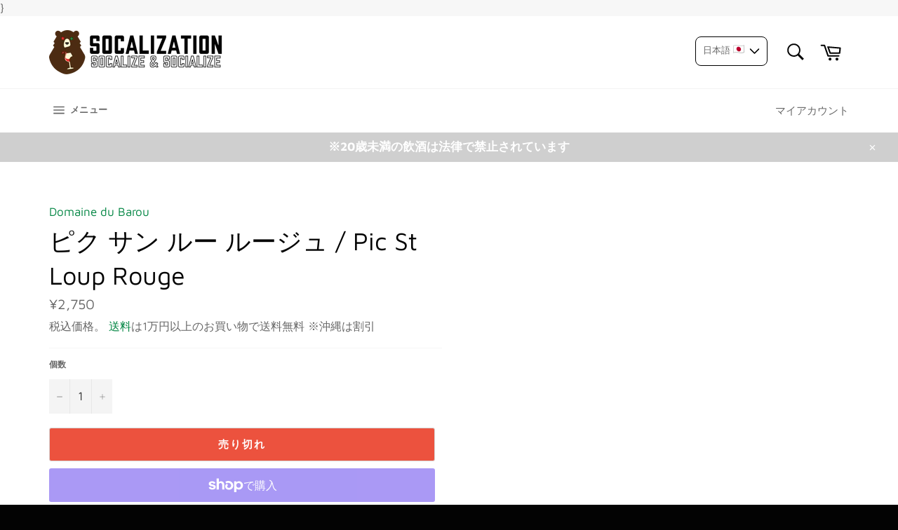

--- FILE ---
content_type: text/html; charset=utf-8
request_url: https://www.socalization.com/products/domaine-du-baroupic-st-loup-rouge
body_size: 44565
content:
<!doctype html>
<html class="no-js" lang="ja">
<head>

<!-- AMPIFY-ME:START -->

<!-- AMPIFY-ME:END -->


  <meta charset="utf-8">
  <meta http-equiv="X-UA-Compatible" content="IE=edge,chrome=1">
  <meta name="viewport" content="width=device-width,initial-scale=1">
  <meta name="theme-color" content="#ffffff">
  <!-- Google Tag Manager -->
<script>(function(w,d,s,l,i){w[l]=w[l]||[];w[l].push({'gtm.start':
new Date().getTime(),event:'gtm.js'});var f=d.getElementsByTagName(s)[0],
j=d.createElement(s),dl=l!='dataLayer'?'&l='+l:'';j.async=true;j.src=
'https://www.googletagmanager.com/gtm.js?id='+i+dl;f.parentNode.insertBefore(j,f);
})(window,document,'script','dataLayer','GTM-55K42S2');</script>
<!-- End Google Tag Manager -->

  
    <link rel="shortcut icon" href="//www.socalization.com/cdn/shop/files/SoCalization_Logo_Simple_-_v2_32x32.png?v=1613731325" type="image/png">
  

  <link rel="canonical" href="https://www.socalization.com/products/domaine-du-baroupic-st-loup-rouge">
  <title>
  ピク サン ルー ルージュ / Pic St Loup Rouge &ndash; SoCalization Inc
  </title>

  
    <meta name="description" content="まだ多くの人は知らない、この隠された絶品。まずはあなたに知ってほしい。 コトー・デュ・ラングドックのAOCの中でもあまり知名度は無いが評価の高いピク・サン・ルー。標高の高さ からくる寒暖差の影響もあり葡萄栽培には最適な場所とも言えます。この土地ならではのミネラル感に加 えて果実味も豊かで低価格ながら上質な味わいが楽しめます。このドメーヌ・ド・バローはピク・サン・ルー の100のヴィニュロン（ブドウ栽培兼醸造農家）から1950年に形成されたコトー・デュ・ピックという協同組合 からのブランドとして造られています。2009年2月よりソーラーパネルを備えているラングドック-ルーション 地域の初のワインメーカーの協同組合として環境保護を意識し">
  

  <!-- /snippets/social-meta-tags.liquid -->




<meta property="og:site_name" content="SoCalization Inc">
<meta property="og:url" content="https://www.socalization.com/products/domaine-du-baroupic-st-loup-rouge">
<meta property="og:title" content="ピク サン ルー ルージュ  / Pic St Loup Rouge">
<meta property="og:type" content="product">
<meta property="og:description" content="まだ多くの人は知らない、この隠された絶品。まずはあなたに知ってほしい。 コトー・デュ・ラングドックのAOCの中でもあまり知名度は無いが評価の高いピク・サン・ルー。標高の高さ からくる寒暖差の影響もあり葡萄栽培には最適な場所とも言えます。この土地ならではのミネラル感に加 えて果実味も豊かで低価格ながら上質な味わいが楽しめます。このドメーヌ・ド・バローはピク・サン・ルー の100のヴィニュロン（ブドウ栽培兼醸造農家）から1950年に形成されたコトー・デュ・ピックという協同組合 からのブランドとして造られています。2009年2月よりソーラーパネルを備えているラングドック-ルーション 地域の初のワインメーカーの協同組合として環境保護を意識し">

  <meta property="og:price:amount" content="2,750">
  <meta property="og:price:currency" content="JPY">





  <meta name="twitter:site" content="@socalization">

<meta name="twitter:card" content="summary_large_image">
<meta name="twitter:title" content="ピク サン ルー ルージュ  / Pic St Loup Rouge">
<meta name="twitter:description" content="まだ多くの人は知らない、この隠された絶品。まずはあなたに知ってほしい。 コトー・デュ・ラングドックのAOCの中でもあまり知名度は無いが評価の高いピク・サン・ルー。標高の高さ からくる寒暖差の影響もあり葡萄栽培には最適な場所とも言えます。この土地ならではのミネラル感に加 えて果実味も豊かで低価格ながら上質な味わいが楽しめます。このドメーヌ・ド・バローはピク・サン・ルー の100のヴィニュロン（ブドウ栽培兼醸造農家）から1950年に形成されたコトー・デュ・ピックという協同組合 からのブランドとして造られています。2009年2月よりソーラーパネルを備えているラングドック-ルーション 地域の初のワインメーカーの協同組合として環境保護を意識し">


  <script>
    document.documentElement.className = document.documentElement.className.replace('no-js', 'js');
  </script>

  <link href="//www.socalization.com/cdn/shop/t/124/assets/theme.scss.css?v=170063427599148031641766660058" rel="stylesheet" type="text/css" media="all" />
  <link href="//www.socalization.com/cdn/shop/t/124/assets/lang-button-custom.css?v=65164274024858966761752994835" rel="stylesheet" type="text/css" media="all" />

  <script>
    window.theme = window.theme || {};

    theme.strings = {
      stockAvailable: "残り1個",
      addToCart: "カートに追加する",
      soldOut: "売り切れ",
      unavailable: "お取り扱いできません",
      noStockAvailable: "この商品は在庫数が足りないためカートに追加することができませんでした。",
      willNotShipUntil: "[date]まで発送されません。",
      willBeInStockAfter: "[date]入荷予定",
      totalCartDiscount: "[savings]お得です！",
      addressError: "住所を調べる際にエラーが発生しました",
      addressNoResults: "その住所は見つかりませんでした",
      addressQueryLimit: "Google APIの使用量の制限を超えました。\u003ca href=\"https:\/\/developers.google.com\/maps\/premium\/usage-limits\"\u003eプレミアムプラン\u003c\/a\u003eへのアップグレードをご検討ください。",
      authError: "あなたのGoogle Mapsのアカウント認証で問題が発生しました。",
      slideNumber: "スライド[slide_number]、現在"
    };
  </script>

  <script src="//www.socalization.com/cdn/shop/t/124/assets/lazysizes.min.js?v=56045284683979784691752994835" async="async"></script>

  

  <script src="//www.socalization.com/cdn/shop/t/124/assets/vendor.js?v=59352919779726365461752994835" defer="defer"></script>

  
    <script>
      window.theme = window.theme || {};
      theme.moneyFormat = "¥{{amount_no_decimals}}";
    </script>
  

  <script src="//www.socalization.com/cdn/shop/t/124/assets/theme.js?v=20208886795579830471752994835" defer="defer"></script>

  <script>window.performance && window.performance.mark && window.performance.mark('shopify.content_for_header.start');</script><meta name="google-site-verification" content="V7dGWycHVJwXlzY_HyGSQmR8NPngwGeJv_c6zMnis7g">
<meta name="facebook-domain-verification" content="rt0m394iazm2u95w7njmfxq7w1rsdc">
<meta name="facebook-domain-verification" content="p8p2pw5eiv1b6rdpwj7cckagpgax13">
<meta id="shopify-digital-wallet" name="shopify-digital-wallet" content="/35880566920/digital_wallets/dialog">
<meta name="shopify-checkout-api-token" content="66d2ac5c09f4dfec7949abacfff4984a">
<link rel="alternate" hreflang="x-default" href="https://www.socalization.com/products/domaine-du-baroupic-st-loup-rouge">
<link rel="alternate" hreflang="ja" href="https://www.socalization.com/products/domaine-du-baroupic-st-loup-rouge">
<link rel="alternate" hreflang="en" href="https://www.socalization.com/en/products/domaine-du-baroupic-st-loup-rouge">
<link rel="alternate" type="application/json+oembed" href="https://www.socalization.com/products/domaine-du-baroupic-st-loup-rouge.oembed">
<script async="async" src="/checkouts/internal/preloads.js?locale=ja-JP"></script>
<link rel="preconnect" href="https://shop.app" crossorigin="anonymous">
<script async="async" src="https://shop.app/checkouts/internal/preloads.js?locale=ja-JP&shop_id=35880566920" crossorigin="anonymous"></script>
<script id="apple-pay-shop-capabilities" type="application/json">{"shopId":35880566920,"countryCode":"JP","currencyCode":"JPY","merchantCapabilities":["supports3DS"],"merchantId":"gid:\/\/shopify\/Shop\/35880566920","merchantName":"SoCalization Inc","requiredBillingContactFields":["postalAddress","email","phone"],"requiredShippingContactFields":["postalAddress","email","phone"],"shippingType":"shipping","supportedNetworks":["visa","masterCard","amex","jcb","discover"],"total":{"type":"pending","label":"SoCalization Inc","amount":"1.00"},"shopifyPaymentsEnabled":true,"supportsSubscriptions":true}</script>
<script id="shopify-features" type="application/json">{"accessToken":"66d2ac5c09f4dfec7949abacfff4984a","betas":["rich-media-storefront-analytics"],"domain":"www.socalization.com","predictiveSearch":false,"shopId":35880566920,"locale":"ja"}</script>
<script>var Shopify = Shopify || {};
Shopify.shop = "socalization.myshopify.com";
Shopify.locale = "ja";
Shopify.currency = {"active":"JPY","rate":"1.0"};
Shopify.country = "JP";
Shopify.theme = {"name":"Venture - Outlet Page 12-23-2025","id":142033748104,"schema_name":"Venture","schema_version":"11.0.9","theme_store_id":775,"role":"main"};
Shopify.theme.handle = "null";
Shopify.theme.style = {"id":null,"handle":null};
Shopify.cdnHost = "www.socalization.com/cdn";
Shopify.routes = Shopify.routes || {};
Shopify.routes.root = "/";</script>
<script type="module">!function(o){(o.Shopify=o.Shopify||{}).modules=!0}(window);</script>
<script>!function(o){function n(){var o=[];function n(){o.push(Array.prototype.slice.apply(arguments))}return n.q=o,n}var t=o.Shopify=o.Shopify||{};t.loadFeatures=n(),t.autoloadFeatures=n()}(window);</script>
<script>
  window.ShopifyPay = window.ShopifyPay || {};
  window.ShopifyPay.apiHost = "shop.app\/pay";
  window.ShopifyPay.redirectState = null;
</script>
<script id="shop-js-analytics" type="application/json">{"pageType":"product"}</script>
<script defer="defer" async type="module" src="//www.socalization.com/cdn/shopifycloud/shop-js/modules/v2/client.init-shop-cart-sync_0MstufBG.ja.esm.js"></script>
<script defer="defer" async type="module" src="//www.socalization.com/cdn/shopifycloud/shop-js/modules/v2/chunk.common_jll-23Z1.esm.js"></script>
<script defer="defer" async type="module" src="//www.socalization.com/cdn/shopifycloud/shop-js/modules/v2/chunk.modal_HXih6-AF.esm.js"></script>
<script type="module">
  await import("//www.socalization.com/cdn/shopifycloud/shop-js/modules/v2/client.init-shop-cart-sync_0MstufBG.ja.esm.js");
await import("//www.socalization.com/cdn/shopifycloud/shop-js/modules/v2/chunk.common_jll-23Z1.esm.js");
await import("//www.socalization.com/cdn/shopifycloud/shop-js/modules/v2/chunk.modal_HXih6-AF.esm.js");

  window.Shopify.SignInWithShop?.initShopCartSync?.({"fedCMEnabled":true,"windoidEnabled":true});

</script>
<script>
  window.Shopify = window.Shopify || {};
  if (!window.Shopify.featureAssets) window.Shopify.featureAssets = {};
  window.Shopify.featureAssets['shop-js'] = {"shop-cart-sync":["modules/v2/client.shop-cart-sync_DN7iwvRY.ja.esm.js","modules/v2/chunk.common_jll-23Z1.esm.js","modules/v2/chunk.modal_HXih6-AF.esm.js"],"init-fed-cm":["modules/v2/client.init-fed-cm_DmZOWWut.ja.esm.js","modules/v2/chunk.common_jll-23Z1.esm.js","modules/v2/chunk.modal_HXih6-AF.esm.js"],"shop-cash-offers":["modules/v2/client.shop-cash-offers_HFfvn_Gz.ja.esm.js","modules/v2/chunk.common_jll-23Z1.esm.js","modules/v2/chunk.modal_HXih6-AF.esm.js"],"shop-login-button":["modules/v2/client.shop-login-button_BVN3pvk0.ja.esm.js","modules/v2/chunk.common_jll-23Z1.esm.js","modules/v2/chunk.modal_HXih6-AF.esm.js"],"pay-button":["modules/v2/client.pay-button_CyS_4GVi.ja.esm.js","modules/v2/chunk.common_jll-23Z1.esm.js","modules/v2/chunk.modal_HXih6-AF.esm.js"],"shop-button":["modules/v2/client.shop-button_zh22db91.ja.esm.js","modules/v2/chunk.common_jll-23Z1.esm.js","modules/v2/chunk.modal_HXih6-AF.esm.js"],"avatar":["modules/v2/client.avatar_BTnouDA3.ja.esm.js"],"init-windoid":["modules/v2/client.init-windoid_BlVJIuJ5.ja.esm.js","modules/v2/chunk.common_jll-23Z1.esm.js","modules/v2/chunk.modal_HXih6-AF.esm.js"],"init-shop-for-new-customer-accounts":["modules/v2/client.init-shop-for-new-customer-accounts_BqzwtUK7.ja.esm.js","modules/v2/client.shop-login-button_BVN3pvk0.ja.esm.js","modules/v2/chunk.common_jll-23Z1.esm.js","modules/v2/chunk.modal_HXih6-AF.esm.js"],"init-shop-email-lookup-coordinator":["modules/v2/client.init-shop-email-lookup-coordinator_DKDv3hKi.ja.esm.js","modules/v2/chunk.common_jll-23Z1.esm.js","modules/v2/chunk.modal_HXih6-AF.esm.js"],"init-shop-cart-sync":["modules/v2/client.init-shop-cart-sync_0MstufBG.ja.esm.js","modules/v2/chunk.common_jll-23Z1.esm.js","modules/v2/chunk.modal_HXih6-AF.esm.js"],"shop-toast-manager":["modules/v2/client.shop-toast-manager_BkVvTGW3.ja.esm.js","modules/v2/chunk.common_jll-23Z1.esm.js","modules/v2/chunk.modal_HXih6-AF.esm.js"],"init-customer-accounts":["modules/v2/client.init-customer-accounts_CZbUHFPX.ja.esm.js","modules/v2/client.shop-login-button_BVN3pvk0.ja.esm.js","modules/v2/chunk.common_jll-23Z1.esm.js","modules/v2/chunk.modal_HXih6-AF.esm.js"],"init-customer-accounts-sign-up":["modules/v2/client.init-customer-accounts-sign-up_C0QA8nCd.ja.esm.js","modules/v2/client.shop-login-button_BVN3pvk0.ja.esm.js","modules/v2/chunk.common_jll-23Z1.esm.js","modules/v2/chunk.modal_HXih6-AF.esm.js"],"shop-follow-button":["modules/v2/client.shop-follow-button_CSkbpFfm.ja.esm.js","modules/v2/chunk.common_jll-23Z1.esm.js","modules/v2/chunk.modal_HXih6-AF.esm.js"],"checkout-modal":["modules/v2/client.checkout-modal_rYdHFJTE.ja.esm.js","modules/v2/chunk.common_jll-23Z1.esm.js","modules/v2/chunk.modal_HXih6-AF.esm.js"],"shop-login":["modules/v2/client.shop-login_DeXIozZF.ja.esm.js","modules/v2/chunk.common_jll-23Z1.esm.js","modules/v2/chunk.modal_HXih6-AF.esm.js"],"lead-capture":["modules/v2/client.lead-capture_DGEoeVgo.ja.esm.js","modules/v2/chunk.common_jll-23Z1.esm.js","modules/v2/chunk.modal_HXih6-AF.esm.js"],"payment-terms":["modules/v2/client.payment-terms_BXPcfuME.ja.esm.js","modules/v2/chunk.common_jll-23Z1.esm.js","modules/v2/chunk.modal_HXih6-AF.esm.js"]};
</script>
<script>(function() {
  var isLoaded = false;
  function asyncLoad() {
    if (isLoaded) return;
    isLoaded = true;
    var urls = ["https:\/\/rec.autocommerce.io\/recommender_javascript?shop=socalization.myshopify.com","https:\/\/instafeed.nfcube.com\/cdn\/13f6adea9650b345c9cea48545b39775.js?shop=socalization.myshopify.com","\/\/www.powr.io\/powr.js?powr-token=socalization.myshopify.com\u0026external-type=shopify\u0026shop=socalization.myshopify.com","\/\/cdn.shopify.com\/proxy\/ce6845cfa03ba0074bef7bd269d872a9e1f1b3b5288d3610744aefc010e656d8\/static.cdn.printful.com\/static\/js\/external\/shopify-product-customizer.js?v=0.28\u0026shop=socalization.myshopify.com\u0026sp-cache-control=cHVibGljLCBtYXgtYWdlPTkwMA","https:\/\/d10lpsik1i8c69.cloudfront.net\/w.js?shop=socalization.myshopify.com"];
    for (var i = 0; i < urls.length; i++) {
      var s = document.createElement('script');
      s.type = 'text/javascript';
      s.async = true;
      s.src = urls[i];
      var x = document.getElementsByTagName('script')[0];
      x.parentNode.insertBefore(s, x);
    }
  };
  if(window.attachEvent) {
    window.attachEvent('onload', asyncLoad);
  } else {
    window.addEventListener('load', asyncLoad, false);
  }
})();</script>
<script id="__st">var __st={"a":35880566920,"offset":32400,"reqid":"fdf6cd65-cdd0-400e-8738-b9494ebe7638-1769371994","pageurl":"www.socalization.com\/products\/domaine-du-baroupic-st-loup-rouge","u":"bddea494782c","p":"product","rtyp":"product","rid":8744385773704};</script>
<script>window.ShopifyPaypalV4VisibilityTracking = true;</script>
<script id="captcha-bootstrap">!function(){'use strict';const t='contact',e='account',n='new_comment',o=[[t,t],['blogs',n],['comments',n],[t,'customer']],c=[[e,'customer_login'],[e,'guest_login'],[e,'recover_customer_password'],[e,'create_customer']],r=t=>t.map((([t,e])=>`form[action*='/${t}']:not([data-nocaptcha='true']) input[name='form_type'][value='${e}']`)).join(','),a=t=>()=>t?[...document.querySelectorAll(t)].map((t=>t.form)):[];function s(){const t=[...o],e=r(t);return a(e)}const i='password',u='form_key',d=['recaptcha-v3-token','g-recaptcha-response','h-captcha-response',i],f=()=>{try{return window.sessionStorage}catch{return}},m='__shopify_v',_=t=>t.elements[u];function p(t,e,n=!1){try{const o=window.sessionStorage,c=JSON.parse(o.getItem(e)),{data:r}=function(t){const{data:e,action:n}=t;return t[m]||n?{data:e,action:n}:{data:t,action:n}}(c);for(const[e,n]of Object.entries(r))t.elements[e]&&(t.elements[e].value=n);n&&o.removeItem(e)}catch(o){console.error('form repopulation failed',{error:o})}}const l='form_type',E='cptcha';function T(t){t.dataset[E]=!0}const w=window,h=w.document,L='Shopify',v='ce_forms',y='captcha';let A=!1;((t,e)=>{const n=(g='f06e6c50-85a8-45c8-87d0-21a2b65856fe',I='https://cdn.shopify.com/shopifycloud/storefront-forms-hcaptcha/ce_storefront_forms_captcha_hcaptcha.v1.5.2.iife.js',D={infoText:'hCaptchaによる保護',privacyText:'プライバシー',termsText:'利用規約'},(t,e,n)=>{const o=w[L][v],c=o.bindForm;if(c)return c(t,g,e,D).then(n);var r;o.q.push([[t,g,e,D],n]),r=I,A||(h.body.append(Object.assign(h.createElement('script'),{id:'captcha-provider',async:!0,src:r})),A=!0)});var g,I,D;w[L]=w[L]||{},w[L][v]=w[L][v]||{},w[L][v].q=[],w[L][y]=w[L][y]||{},w[L][y].protect=function(t,e){n(t,void 0,e),T(t)},Object.freeze(w[L][y]),function(t,e,n,w,h,L){const[v,y,A,g]=function(t,e,n){const i=e?o:[],u=t?c:[],d=[...i,...u],f=r(d),m=r(i),_=r(d.filter((([t,e])=>n.includes(e))));return[a(f),a(m),a(_),s()]}(w,h,L),I=t=>{const e=t.target;return e instanceof HTMLFormElement?e:e&&e.form},D=t=>v().includes(t);t.addEventListener('submit',(t=>{const e=I(t);if(!e)return;const n=D(e)&&!e.dataset.hcaptchaBound&&!e.dataset.recaptchaBound,o=_(e),c=g().includes(e)&&(!o||!o.value);(n||c)&&t.preventDefault(),c&&!n&&(function(t){try{if(!f())return;!function(t){const e=f();if(!e)return;const n=_(t);if(!n)return;const o=n.value;o&&e.removeItem(o)}(t);const e=Array.from(Array(32),(()=>Math.random().toString(36)[2])).join('');!function(t,e){_(t)||t.append(Object.assign(document.createElement('input'),{type:'hidden',name:u})),t.elements[u].value=e}(t,e),function(t,e){const n=f();if(!n)return;const o=[...t.querySelectorAll(`input[type='${i}']`)].map((({name:t})=>t)),c=[...d,...o],r={};for(const[a,s]of new FormData(t).entries())c.includes(a)||(r[a]=s);n.setItem(e,JSON.stringify({[m]:1,action:t.action,data:r}))}(t,e)}catch(e){console.error('failed to persist form',e)}}(e),e.submit())}));const S=(t,e)=>{t&&!t.dataset[E]&&(n(t,e.some((e=>e===t))),T(t))};for(const o of['focusin','change'])t.addEventListener(o,(t=>{const e=I(t);D(e)&&S(e,y())}));const B=e.get('form_key'),M=e.get(l),P=B&&M;t.addEventListener('DOMContentLoaded',(()=>{const t=y();if(P)for(const e of t)e.elements[l].value===M&&p(e,B);[...new Set([...A(),...v().filter((t=>'true'===t.dataset.shopifyCaptcha))])].forEach((e=>S(e,t)))}))}(h,new URLSearchParams(w.location.search),n,t,e,['guest_login'])})(!1,!0)}();</script>
<script integrity="sha256-4kQ18oKyAcykRKYeNunJcIwy7WH5gtpwJnB7kiuLZ1E=" data-source-attribution="shopify.loadfeatures" defer="defer" src="//www.socalization.com/cdn/shopifycloud/storefront/assets/storefront/load_feature-a0a9edcb.js" crossorigin="anonymous"></script>
<script crossorigin="anonymous" defer="defer" src="//www.socalization.com/cdn/shopifycloud/storefront/assets/shopify_pay/storefront-65b4c6d7.js?v=20250812"></script>
<script data-source-attribution="shopify.dynamic_checkout.dynamic.init">var Shopify=Shopify||{};Shopify.PaymentButton=Shopify.PaymentButton||{isStorefrontPortableWallets:!0,init:function(){window.Shopify.PaymentButton.init=function(){};var t=document.createElement("script");t.src="https://www.socalization.com/cdn/shopifycloud/portable-wallets/latest/portable-wallets.ja.js",t.type="module",document.head.appendChild(t)}};
</script>
<script data-source-attribution="shopify.dynamic_checkout.buyer_consent">
  function portableWalletsHideBuyerConsent(e){var t=document.getElementById("shopify-buyer-consent"),n=document.getElementById("shopify-subscription-policy-button");t&&n&&(t.classList.add("hidden"),t.setAttribute("aria-hidden","true"),n.removeEventListener("click",e))}function portableWalletsShowBuyerConsent(e){var t=document.getElementById("shopify-buyer-consent"),n=document.getElementById("shopify-subscription-policy-button");t&&n&&(t.classList.remove("hidden"),t.removeAttribute("aria-hidden"),n.addEventListener("click",e))}window.Shopify?.PaymentButton&&(window.Shopify.PaymentButton.hideBuyerConsent=portableWalletsHideBuyerConsent,window.Shopify.PaymentButton.showBuyerConsent=portableWalletsShowBuyerConsent);
</script>
<script>
  function portableWalletsCleanup(e){e&&e.src&&console.error("Failed to load portable wallets script "+e.src);var t=document.querySelectorAll("shopify-accelerated-checkout .shopify-payment-button__skeleton, shopify-accelerated-checkout-cart .wallet-cart-button__skeleton"),e=document.getElementById("shopify-buyer-consent");for(let e=0;e<t.length;e++)t[e].remove();e&&e.remove()}function portableWalletsNotLoadedAsModule(e){e instanceof ErrorEvent&&"string"==typeof e.message&&e.message.includes("import.meta")&&"string"==typeof e.filename&&e.filename.includes("portable-wallets")&&(window.removeEventListener("error",portableWalletsNotLoadedAsModule),window.Shopify.PaymentButton.failedToLoad=e,"loading"===document.readyState?document.addEventListener("DOMContentLoaded",window.Shopify.PaymentButton.init):window.Shopify.PaymentButton.init())}window.addEventListener("error",portableWalletsNotLoadedAsModule);
</script>

<script type="module" src="https://www.socalization.com/cdn/shopifycloud/portable-wallets/latest/portable-wallets.ja.js" onError="portableWalletsCleanup(this)" crossorigin="anonymous"></script>
<script nomodule>
  document.addEventListener("DOMContentLoaded", portableWalletsCleanup);
</script>

<link id="shopify-accelerated-checkout-styles" rel="stylesheet" media="screen" href="https://www.socalization.com/cdn/shopifycloud/portable-wallets/latest/accelerated-checkout-backwards-compat.css" crossorigin="anonymous">
<style id="shopify-accelerated-checkout-cart">
        #shopify-buyer-consent {
  margin-top: 1em;
  display: inline-block;
  width: 100%;
}

#shopify-buyer-consent.hidden {
  display: none;
}

#shopify-subscription-policy-button {
  background: none;
  border: none;
  padding: 0;
  text-decoration: underline;
  font-size: inherit;
  cursor: pointer;
}

#shopify-subscription-policy-button::before {
  box-shadow: none;
}

      </style>

<script>window.performance && window.performance.mark && window.performance.mark('shopify.content_for_header.end');</script>
  <meta name="google-site-verification" content="V7dGWycHVJwXlzY_HyGSQmR8NPngwGeJv_c6zMnis7g" />
  
  
  
    <link href="//code.jquery.com/ui/1.9.2/themes/base/jquery-ui.css" rel="stylesheet" type="text/css" media="all" />
<script src="//ajax.googleapis.com/ajax/libs/jqueryui/1.9.2/jquery-ui.min.js" type="text/javascript" defer="defer"></script>

  
  <script src="https://cdn-widgetsrepository.yotpo.com/v1/loader/NnX1u-JxQ7LqNCGROGGdyw" async></script>
  
  
  
  <!-- Global site tag (gtag.js) - Google Ads: 560850522 -->
<script async src="https://www.googletagmanager.com/gtag/js?id=AW-560850522"></script>
<script>
  window.dataLayer = window.dataLayer || [];
  function gtag(){dataLayer.push(arguments);}
  gtag('js', new Date());

  gtag('config', 'AW-560850522');
</script>

  
<link href="//www.socalization.com/cdn/shop/t/124/assets/ndnapps-easyfaqs.css?v=102043072685016506571752994835" rel="stylesheet" type="text/css" media="all" />
  
  
  
  
  <meta name="facebook-domain-verification" content="p8p2pw5eiv1b6rdpwj7cckagpgax13" />
  
<script async src="https://cdn-widgetsrepository.yotpo.com/v1/loader/6qTDuwTs9nuIATbJcAud6Q6vsEv76Jmn7ILIDaz5" type="text/javascript"></script>








<script async src="https://pagead2.googlesyndication.com/pagead/js/adsbygoogle.js?client=ca-pub-8213273665280341"
     crossorigin="anonymous"></script>


<!-- BEGIN app block: shopify://apps/lucky-orange-heatmaps-replay/blocks/lucky_orange_tracking/019b2899-e426-7dbd-b9e7-ff9f0bb0d0f3 --><script defer
    src="https://tools.luckyorange.com/core/lo.js?site-id=911ab628"
></script>


<!-- END app block --><!-- BEGIN app block: shopify://apps/yoyo-loyalty/blocks/embed_block/db5a5ae6-75ff-481b-9af2-e827fad951ba -->
  <script>
    // use assets to load the react scripts of 
    // the storefront from shopify CDN
    console.log('%c Welcome to YoYo Loyalty ', 'font-size:18px; font-weight:600; background: #f0dc36; color: #222; padding: 8px 16px; border-radius: 4px');

    const initialStyles = {
      clr_beacon_btn_bg_color: "#014f86",
      clr_beacon_btn_text_color: "#ffffff",
      clr_beacon_widget_bg_primary_color: "#014f86",
      clr_beacon_widget_bg_secondary_color: "#468faf",
      clr_beacon_widget_title_color: "#ffffff",
      clr_beacon_widget_bg_tertiary_color: "#ffffff",
      clr_beacon_cards_bg_color: "#ffffff",
      clr_beacon_cards_text_primary_color: "#000000",
      clr_beacon_cards_btn_bg_color: "#333333",
      clr_beacon_cards_btn_label_color: "#ffffff",
      clr_beacon_cards_border_color: "#e5e5e5",
      clr_font_family: "",
      clr_position: "right",
      clr_icon_name: "gift-box",
      clr_icon_url: "",
      clr_variant: "compact",
      clr_anchor_variant: "icon-with-label",
      clr_anchor_animation: "off"
    };

    const initialWishlistStyles = {
      color: "#ff0000",
      position: "top-left",
      widgetIconName: "heart"
    }

    const localeIsoName = "ja";
    window._clrapp = {};
    window._clrapp.isDebugMode =  false ;
    window._clrapp.isDesignMode = window?.Shopify?.designMode ? true : false
    window._clrapp.settings = {
      isCustomerMode:  false 
    }

    window._clrapp.customer = 
      null;
    ;
  
    window._clrapp.shop = {
      id: 35880566920,
      name: "SoCalization Inc",
      domain: "socalization.myshopify.com",
      publicDomain: "www.socalization.com" || "socalization.myshopify.com",
      currency: {
        currencyCode: "JPY",
        moneyFormat: "¥{{amount_no_decimals}}",
        moneyWithCurrencyFormat: "¥{{amount_no_decimals}} JPY"
      },
      locale: {
        isoCode: localeIsoName
      },
      tier: {
        service:  null ,
        levels: null 
      },
      rewardType: "app_reward"
    };
    window._clrapp.isProductPage =  true ;
    window._clrapp.isCartPage =  false ;
    
    const clrStyles =  {"clr_variant":"compact","clr_position":"right","clr_icon_name":"gift-box","clr_font_family":"","clr_anchor_variant":"icon-with-label","clr_beacon_btn_bg_color":"#014f86","clr_beacon_btn_text_color":"#ffffff","clr_beacon_cards_bg_color":"#ffffff","clr_beacon_cards_border_color":"#e5e5e5","clr_beacon_cards_btn_bg_color":"#333333","clr_beacon_widget_title_color":"#ffffff","clr_beacon_cards_btn_label_color":"#ffffff","clr_beacon_widget_bg_primary_color":"#014f86","clr_beacon_cards_text_primary_color":"#000000","clr_beacon_widget_bg_tertiary_color":"#ffffff","clr_beacon_widget_bg_secondary_color":"#468faf"} ;
    window._clrapp.clrStyles =  { ...initialStyles, ...clrStyles }; // app styles 

    const tempTranslations =  {"default":{}} ;
    window._clrapp.clrTranslations = {...tempTranslations["default"], ...tempTranslations[localeIsoName]} // app translations
    const wishlistStyles =  {} ;
    window._clrapp.wishlistStyles = { ...initialWishlistStyles, ...wishlistStyles }; // wishlist styles
      const currentProductCollections = []
    
      currentProductCollections.push(263456915592);
    
      currentProductCollections.push(263457734792);
    
      currentProductCollections.push(179612418184);
    
      currentProductCollections.push(270011105416);
    
    window._clrapp.currentProductCollections = currentProductCollections;
    // window._clrapp.programDisplays = {"signup_popup":false,"first_order_popup":false,"product_widget":false,"cart_page_widget":false,"loyalty_page_widget":false,"loyalty_page_image":null,"loyalty_page_shopify_id":null,"product_widget_inject_selector":null,"cart_page_inject_selector":null,"cart_drawer_inject_selector":null,"customer_reward_notify_widget":false,"wishlist_header_injector":null,"loyalty_widget":true,"wishlist_slider":false,"wishlist_icon_collection":true,"wishlist_card_product_page":true} // app programs displays
    // window._clrapp.appWidgetLogoDisplay = true
    window._clrapp.programDisplays =  {"signup_popup":false,"first_order_popup":false,"product_widget":false,"cart_page_widget":false,"loyalty_page_widget":false,"loyalty_page_image":null,"loyalty_page_shopify_id":null,"product_widget_inject_selector":null,"cart_page_inject_selector":null,"cart_drawer_inject_selector":null,"customer_reward_notify_widget":false,"wishlist_header_injector":null,"loyalty_widget":true,"wishlist_slider":false,"wishlist_icon_collection":true,"wishlist_card_product_page":true} 
    window._clrapp.appWidgetLogoDisplay =  true 
    window._clrapp.serviceStatusAvailability = {
      wishlist:  false 
    }
  </script>

  <!-- CLR: External styles and scripts -->
  <style>
    
  </style>
  <script>
    
  </script>
  <!-- CLR: End of external styles and scripts -->

  <link href="//cdn.shopify.com/extensions/019bef74-b311-7c8e-9ce2-82b219f4405a/clr-app-137/assets/storefront_index.css" rel="stylesheet" type="text/css" media="all" />
  <script src="https://cdn.shopify.com/extensions/019bef74-b311-7c8e-9ce2-82b219f4405a/clr-app-137/assets/storefront_index.js" type="module" defer="defer"></script>
  
  <!-- Conditionally load wishlist app -->
  
  



<!-- END app block --><!-- BEGIN app block: shopify://apps/klaviyo-email-marketing-sms/blocks/klaviyo-onsite-embed/2632fe16-c075-4321-a88b-50b567f42507 -->












  <script async src="https://static.klaviyo.com/onsite/js/VuWdWW/klaviyo.js?company_id=VuWdWW"></script>
  <script>!function(){if(!window.klaviyo){window._klOnsite=window._klOnsite||[];try{window.klaviyo=new Proxy({},{get:function(n,i){return"push"===i?function(){var n;(n=window._klOnsite).push.apply(n,arguments)}:function(){for(var n=arguments.length,o=new Array(n),w=0;w<n;w++)o[w]=arguments[w];var t="function"==typeof o[o.length-1]?o.pop():void 0,e=new Promise((function(n){window._klOnsite.push([i].concat(o,[function(i){t&&t(i),n(i)}]))}));return e}}})}catch(n){window.klaviyo=window.klaviyo||[],window.klaviyo.push=function(){var n;(n=window._klOnsite).push.apply(n,arguments)}}}}();</script>

  
    <script id="viewed_product">
      if (item == null) {
        var _learnq = _learnq || [];

        var MetafieldReviews = null
        var MetafieldYotpoRating = null
        var MetafieldYotpoCount = null
        var MetafieldLooxRating = null
        var MetafieldLooxCount = null
        var okendoProduct = null
        var okendoProductReviewCount = null
        var okendoProductReviewAverageValue = null
        try {
          // The following fields are used for Customer Hub recently viewed in order to add reviews.
          // This information is not part of __kla_viewed. Instead, it is part of __kla_viewed_reviewed_items
          MetafieldReviews = {"rating":{"scale_min":"1.0","scale_max":"5.0","value":"1.0"},"rating_count":0};
          MetafieldYotpoRating = null
          MetafieldYotpoCount = null
          MetafieldLooxRating = null
          MetafieldLooxCount = null

          okendoProduct = null
          // If the okendo metafield is not legacy, it will error, which then requires the new json formatted data
          if (okendoProduct && 'error' in okendoProduct) {
            okendoProduct = null
          }
          okendoProductReviewCount = okendoProduct ? okendoProduct.reviewCount : null
          okendoProductReviewAverageValue = okendoProduct ? okendoProduct.reviewAverageValue : null
        } catch (error) {
          console.error('Error in Klaviyo onsite reviews tracking:', error);
        }

        var item = {
          Name: "ピク サン ルー ルージュ  \/ Pic St Loup Rouge",
          ProductID: 8744385773704,
          Categories: ["BLACK FRIDAY SALE 2021","CYBER MONDAY SALE 2021","赤ワイン - Red Wines","￥2,000～2,999 Wines"],
          ImageURL: "https://www.socalization.com/cdn/shopifycloud/storefront/assets/no-image-2048-a2addb12_grande.gif",
          URL: "https://www.socalization.com/products/domaine-du-baroupic-st-loup-rouge",
          Brand: "Domaine du Barou",
          Price: "¥2,750",
          Value: "2,750",
          CompareAtPrice: "¥0"
        };
        _learnq.push(['track', 'Viewed Product', item]);
        _learnq.push(['trackViewedItem', {
          Title: item.Name,
          ItemId: item.ProductID,
          Categories: item.Categories,
          ImageUrl: item.ImageURL,
          Url: item.URL,
          Metadata: {
            Brand: item.Brand,
            Price: item.Price,
            Value: item.Value,
            CompareAtPrice: item.CompareAtPrice
          },
          metafields:{
            reviews: MetafieldReviews,
            yotpo:{
              rating: MetafieldYotpoRating,
              count: MetafieldYotpoCount,
            },
            loox:{
              rating: MetafieldLooxRating,
              count: MetafieldLooxCount,
            },
            okendo: {
              rating: okendoProductReviewAverageValue,
              count: okendoProductReviewCount,
            }
          }
        }]);
      }
    </script>
  




  <script>
    window.klaviyoReviewsProductDesignMode = false
  </script>







<!-- END app block --><meta property="og:image" content="https://cdn.shopify.com/s/files/1/0358/8056/6920/files/SoCalization_Logo_-_Horizontal_2pt_v2_-_Rectangle.png?v=1644543699" />
<meta property="og:image:secure_url" content="https://cdn.shopify.com/s/files/1/0358/8056/6920/files/SoCalization_Logo_-_Horizontal_2pt_v2_-_Rectangle.png?v=1644543699" />
<meta property="og:image:width" content="2287" />
<meta property="og:image:height" content="1287" />
<link href="https://monorail-edge.shopifysvc.com" rel="dns-prefetch">
<script>(function(){if ("sendBeacon" in navigator && "performance" in window) {try {var session_token_from_headers = performance.getEntriesByType('navigation')[0].serverTiming.find(x => x.name == '_s').description;} catch {var session_token_from_headers = undefined;}var session_cookie_matches = document.cookie.match(/_shopify_s=([^;]*)/);var session_token_from_cookie = session_cookie_matches && session_cookie_matches.length === 2 ? session_cookie_matches[1] : "";var session_token = session_token_from_headers || session_token_from_cookie || "";function handle_abandonment_event(e) {var entries = performance.getEntries().filter(function(entry) {return /monorail-edge.shopifysvc.com/.test(entry.name);});if (!window.abandonment_tracked && entries.length === 0) {window.abandonment_tracked = true;var currentMs = Date.now();var navigation_start = performance.timing.navigationStart;var payload = {shop_id: 35880566920,url: window.location.href,navigation_start,duration: currentMs - navigation_start,session_token,page_type: "product"};window.navigator.sendBeacon("https://monorail-edge.shopifysvc.com/v1/produce", JSON.stringify({schema_id: "online_store_buyer_site_abandonment/1.1",payload: payload,metadata: {event_created_at_ms: currentMs,event_sent_at_ms: currentMs}}));}}window.addEventListener('pagehide', handle_abandonment_event);}}());</script>
<script id="web-pixels-manager-setup">(function e(e,d,r,n,o){if(void 0===o&&(o={}),!Boolean(null===(a=null===(i=window.Shopify)||void 0===i?void 0:i.analytics)||void 0===a?void 0:a.replayQueue)){var i,a;window.Shopify=window.Shopify||{};var t=window.Shopify;t.analytics=t.analytics||{};var s=t.analytics;s.replayQueue=[],s.publish=function(e,d,r){return s.replayQueue.push([e,d,r]),!0};try{self.performance.mark("wpm:start")}catch(e){}var l=function(){var e={modern:/Edge?\/(1{2}[4-9]|1[2-9]\d|[2-9]\d{2}|\d{4,})\.\d+(\.\d+|)|Firefox\/(1{2}[4-9]|1[2-9]\d|[2-9]\d{2}|\d{4,})\.\d+(\.\d+|)|Chrom(ium|e)\/(9{2}|\d{3,})\.\d+(\.\d+|)|(Maci|X1{2}).+ Version\/(15\.\d+|(1[6-9]|[2-9]\d|\d{3,})\.\d+)([,.]\d+|)( \(\w+\)|)( Mobile\/\w+|) Safari\/|Chrome.+OPR\/(9{2}|\d{3,})\.\d+\.\d+|(CPU[ +]OS|iPhone[ +]OS|CPU[ +]iPhone|CPU IPhone OS|CPU iPad OS)[ +]+(15[._]\d+|(1[6-9]|[2-9]\d|\d{3,})[._]\d+)([._]\d+|)|Android:?[ /-](13[3-9]|1[4-9]\d|[2-9]\d{2}|\d{4,})(\.\d+|)(\.\d+|)|Android.+Firefox\/(13[5-9]|1[4-9]\d|[2-9]\d{2}|\d{4,})\.\d+(\.\d+|)|Android.+Chrom(ium|e)\/(13[3-9]|1[4-9]\d|[2-9]\d{2}|\d{4,})\.\d+(\.\d+|)|SamsungBrowser\/([2-9]\d|\d{3,})\.\d+/,legacy:/Edge?\/(1[6-9]|[2-9]\d|\d{3,})\.\d+(\.\d+|)|Firefox\/(5[4-9]|[6-9]\d|\d{3,})\.\d+(\.\d+|)|Chrom(ium|e)\/(5[1-9]|[6-9]\d|\d{3,})\.\d+(\.\d+|)([\d.]+$|.*Safari\/(?![\d.]+ Edge\/[\d.]+$))|(Maci|X1{2}).+ Version\/(10\.\d+|(1[1-9]|[2-9]\d|\d{3,})\.\d+)([,.]\d+|)( \(\w+\)|)( Mobile\/\w+|) Safari\/|Chrome.+OPR\/(3[89]|[4-9]\d|\d{3,})\.\d+\.\d+|(CPU[ +]OS|iPhone[ +]OS|CPU[ +]iPhone|CPU IPhone OS|CPU iPad OS)[ +]+(10[._]\d+|(1[1-9]|[2-9]\d|\d{3,})[._]\d+)([._]\d+|)|Android:?[ /-](13[3-9]|1[4-9]\d|[2-9]\d{2}|\d{4,})(\.\d+|)(\.\d+|)|Mobile Safari.+OPR\/([89]\d|\d{3,})\.\d+\.\d+|Android.+Firefox\/(13[5-9]|1[4-9]\d|[2-9]\d{2}|\d{4,})\.\d+(\.\d+|)|Android.+Chrom(ium|e)\/(13[3-9]|1[4-9]\d|[2-9]\d{2}|\d{4,})\.\d+(\.\d+|)|Android.+(UC? ?Browser|UCWEB|U3)[ /]?(15\.([5-9]|\d{2,})|(1[6-9]|[2-9]\d|\d{3,})\.\d+)\.\d+|SamsungBrowser\/(5\.\d+|([6-9]|\d{2,})\.\d+)|Android.+MQ{2}Browser\/(14(\.(9|\d{2,})|)|(1[5-9]|[2-9]\d|\d{3,})(\.\d+|))(\.\d+|)|K[Aa][Ii]OS\/(3\.\d+|([4-9]|\d{2,})\.\d+)(\.\d+|)/},d=e.modern,r=e.legacy,n=navigator.userAgent;return n.match(d)?"modern":n.match(r)?"legacy":"unknown"}(),u="modern"===l?"modern":"legacy",c=(null!=n?n:{modern:"",legacy:""})[u],f=function(e){return[e.baseUrl,"/wpm","/b",e.hashVersion,"modern"===e.buildTarget?"m":"l",".js"].join("")}({baseUrl:d,hashVersion:r,buildTarget:u}),m=function(e){var d=e.version,r=e.bundleTarget,n=e.surface,o=e.pageUrl,i=e.monorailEndpoint;return{emit:function(e){var a=e.status,t=e.errorMsg,s=(new Date).getTime(),l=JSON.stringify({metadata:{event_sent_at_ms:s},events:[{schema_id:"web_pixels_manager_load/3.1",payload:{version:d,bundle_target:r,page_url:o,status:a,surface:n,error_msg:t},metadata:{event_created_at_ms:s}}]});if(!i)return console&&console.warn&&console.warn("[Web Pixels Manager] No Monorail endpoint provided, skipping logging."),!1;try{return self.navigator.sendBeacon.bind(self.navigator)(i,l)}catch(e){}var u=new XMLHttpRequest;try{return u.open("POST",i,!0),u.setRequestHeader("Content-Type","text/plain"),u.send(l),!0}catch(e){return console&&console.warn&&console.warn("[Web Pixels Manager] Got an unhandled error while logging to Monorail."),!1}}}}({version:r,bundleTarget:l,surface:e.surface,pageUrl:self.location.href,monorailEndpoint:e.monorailEndpoint});try{o.browserTarget=l,function(e){var d=e.src,r=e.async,n=void 0===r||r,o=e.onload,i=e.onerror,a=e.sri,t=e.scriptDataAttributes,s=void 0===t?{}:t,l=document.createElement("script"),u=document.querySelector("head"),c=document.querySelector("body");if(l.async=n,l.src=d,a&&(l.integrity=a,l.crossOrigin="anonymous"),s)for(var f in s)if(Object.prototype.hasOwnProperty.call(s,f))try{l.dataset[f]=s[f]}catch(e){}if(o&&l.addEventListener("load",o),i&&l.addEventListener("error",i),u)u.appendChild(l);else{if(!c)throw new Error("Did not find a head or body element to append the script");c.appendChild(l)}}({src:f,async:!0,onload:function(){if(!function(){var e,d;return Boolean(null===(d=null===(e=window.Shopify)||void 0===e?void 0:e.analytics)||void 0===d?void 0:d.initialized)}()){var d=window.webPixelsManager.init(e)||void 0;if(d){var r=window.Shopify.analytics;r.replayQueue.forEach((function(e){var r=e[0],n=e[1],o=e[2];d.publishCustomEvent(r,n,o)})),r.replayQueue=[],r.publish=d.publishCustomEvent,r.visitor=d.visitor,r.initialized=!0}}},onerror:function(){return m.emit({status:"failed",errorMsg:"".concat(f," has failed to load")})},sri:function(e){var d=/^sha384-[A-Za-z0-9+/=]+$/;return"string"==typeof e&&d.test(e)}(c)?c:"",scriptDataAttributes:o}),m.emit({status:"loading"})}catch(e){m.emit({status:"failed",errorMsg:(null==e?void 0:e.message)||"Unknown error"})}}})({shopId: 35880566920,storefrontBaseUrl: "https://www.socalization.com",extensionsBaseUrl: "https://extensions.shopifycdn.com/cdn/shopifycloud/web-pixels-manager",monorailEndpoint: "https://monorail-edge.shopifysvc.com/unstable/produce_batch",surface: "storefront-renderer",enabledBetaFlags: ["2dca8a86"],webPixelsConfigList: [{"id":"1552810120","configuration":"{\"siteId\":\"911ab628\",\"environment\":\"production\",\"isPlusUser\":\"false\"}","eventPayloadVersion":"v1","runtimeContext":"STRICT","scriptVersion":"d38a2000dcd0eb072d7eed6a88122b6b","type":"APP","apiClientId":187969,"privacyPurposes":["ANALYTICS","MARKETING"],"capabilities":["advanced_dom_events"],"dataSharingAdjustments":{"protectedCustomerApprovalScopes":[]}},{"id":"1552777352","configuration":"{\"accountID\":\"123\"}","eventPayloadVersion":"v1","runtimeContext":"STRICT","scriptVersion":"2c699a2a366ce5bdcff38b724f5887db","type":"APP","apiClientId":5394113,"privacyPurposes":["ANALYTICS"],"dataSharingAdjustments":{"protectedCustomerApprovalScopes":["read_customer_email","read_customer_name","read_customer_personal_data"]}},{"id":"1493172360","configuration":"{\"shop_domain\":\"socalization.myshopify.com\",\"environment\":\"production\"}","eventPayloadVersion":"v1","runtimeContext":"STRICT","scriptVersion":"f392cf66a59e6d28caea021f2cfd9594","type":"APP","apiClientId":3602909,"privacyPurposes":["ANALYTICS","MARKETING","SALE_OF_DATA"],"dataSharingAdjustments":{"protectedCustomerApprovalScopes":["read_customer_personal_data"]}},{"id":"396099720","configuration":"{\"config\":\"{\\\"google_tag_ids\\\":[\\\"G-XJDWFWYDWV\\\",\\\"GT-PHPCZS9\\\"],\\\"target_country\\\":\\\"JP\\\",\\\"gtag_events\\\":[{\\\"type\\\":\\\"search\\\",\\\"action_label\\\":\\\"G-XJDWFWYDWV\\\"},{\\\"type\\\":\\\"begin_checkout\\\",\\\"action_label\\\":\\\"G-XJDWFWYDWV\\\"},{\\\"type\\\":\\\"view_item\\\",\\\"action_label\\\":[\\\"G-XJDWFWYDWV\\\",\\\"MC-M90JF2Q2JZ\\\"]},{\\\"type\\\":\\\"purchase\\\",\\\"action_label\\\":[\\\"G-XJDWFWYDWV\\\",\\\"MC-M90JF2Q2JZ\\\"]},{\\\"type\\\":\\\"page_view\\\",\\\"action_label\\\":[\\\"G-XJDWFWYDWV\\\",\\\"MC-M90JF2Q2JZ\\\"]},{\\\"type\\\":\\\"add_payment_info\\\",\\\"action_label\\\":\\\"G-XJDWFWYDWV\\\"},{\\\"type\\\":\\\"add_to_cart\\\",\\\"action_label\\\":\\\"G-XJDWFWYDWV\\\"}],\\\"enable_monitoring_mode\\\":false}\"}","eventPayloadVersion":"v1","runtimeContext":"OPEN","scriptVersion":"b2a88bafab3e21179ed38636efcd8a93","type":"APP","apiClientId":1780363,"privacyPurposes":[],"dataSharingAdjustments":{"protectedCustomerApprovalScopes":["read_customer_address","read_customer_email","read_customer_name","read_customer_personal_data","read_customer_phone"]}},{"id":"370901128","configuration":"{\"pixelCode\":\"C73HG2GR5MNGV6DSTT9G\"}","eventPayloadVersion":"v1","runtimeContext":"STRICT","scriptVersion":"22e92c2ad45662f435e4801458fb78cc","type":"APP","apiClientId":4383523,"privacyPurposes":["ANALYTICS","MARKETING","SALE_OF_DATA"],"dataSharingAdjustments":{"protectedCustomerApprovalScopes":["read_customer_address","read_customer_email","read_customer_name","read_customer_personal_data","read_customer_phone"]}},{"id":"109281416","configuration":"{\"pixel_id\":\"3092452697444932\",\"pixel_type\":\"facebook_pixel\",\"metaapp_system_user_token\":\"-\"}","eventPayloadVersion":"v1","runtimeContext":"OPEN","scriptVersion":"ca16bc87fe92b6042fbaa3acc2fbdaa6","type":"APP","apiClientId":2329312,"privacyPurposes":["ANALYTICS","MARKETING","SALE_OF_DATA"],"dataSharingAdjustments":{"protectedCustomerApprovalScopes":["read_customer_address","read_customer_email","read_customer_name","read_customer_personal_data","read_customer_phone"]}},{"id":"67010696","configuration":"{\"tagID\":\"2614155290017\"}","eventPayloadVersion":"v1","runtimeContext":"STRICT","scriptVersion":"18031546ee651571ed29edbe71a3550b","type":"APP","apiClientId":3009811,"privacyPurposes":["ANALYTICS","MARKETING","SALE_OF_DATA"],"dataSharingAdjustments":{"protectedCustomerApprovalScopes":["read_customer_address","read_customer_email","read_customer_name","read_customer_personal_data","read_customer_phone"]}},{"id":"45613192","configuration":"{\"storeIdentity\":\"socalization.myshopify.com\",\"baseURL\":\"https:\\\/\\\/api.printful.com\\\/shopify-pixels\"}","eventPayloadVersion":"v1","runtimeContext":"STRICT","scriptVersion":"74f275712857ab41bea9d998dcb2f9da","type":"APP","apiClientId":156624,"privacyPurposes":["ANALYTICS","MARKETING","SALE_OF_DATA"],"dataSharingAdjustments":{"protectedCustomerApprovalScopes":["read_customer_address","read_customer_email","read_customer_name","read_customer_personal_data","read_customer_phone"]}},{"id":"shopify-app-pixel","configuration":"{}","eventPayloadVersion":"v1","runtimeContext":"STRICT","scriptVersion":"0450","apiClientId":"shopify-pixel","type":"APP","privacyPurposes":["ANALYTICS","MARKETING"]},{"id":"shopify-custom-pixel","eventPayloadVersion":"v1","runtimeContext":"LAX","scriptVersion":"0450","apiClientId":"shopify-pixel","type":"CUSTOM","privacyPurposes":["ANALYTICS","MARKETING"]}],isMerchantRequest: false,initData: {"shop":{"name":"SoCalization Inc","paymentSettings":{"currencyCode":"JPY"},"myshopifyDomain":"socalization.myshopify.com","countryCode":"JP","storefrontUrl":"https:\/\/www.socalization.com"},"customer":null,"cart":null,"checkout":null,"productVariants":[{"price":{"amount":2750.0,"currencyCode":"JPY"},"product":{"title":"ピク サン ルー ルージュ  \/ Pic St Loup Rouge","vendor":"Domaine du Barou","id":"8744385773704","untranslatedTitle":"ピク サン ルー ルージュ  \/ Pic St Loup Rouge","url":"\/products\/domaine-du-baroupic-st-loup-rouge","type":"ワイン"},"id":"44524690735240","image":null,"sku":"3700026407612","title":"Default Title","untranslatedTitle":"Default Title"}],"purchasingCompany":null},},"https://www.socalization.com/cdn","fcfee988w5aeb613cpc8e4bc33m6693e112",{"modern":"","legacy":""},{"shopId":"35880566920","storefrontBaseUrl":"https:\/\/www.socalization.com","extensionBaseUrl":"https:\/\/extensions.shopifycdn.com\/cdn\/shopifycloud\/web-pixels-manager","surface":"storefront-renderer","enabledBetaFlags":"[\"2dca8a86\"]","isMerchantRequest":"false","hashVersion":"fcfee988w5aeb613cpc8e4bc33m6693e112","publish":"custom","events":"[[\"page_viewed\",{}],[\"product_viewed\",{\"productVariant\":{\"price\":{\"amount\":2750.0,\"currencyCode\":\"JPY\"},\"product\":{\"title\":\"ピク サン ルー ルージュ  \/ Pic St Loup Rouge\",\"vendor\":\"Domaine du Barou\",\"id\":\"8744385773704\",\"untranslatedTitle\":\"ピク サン ルー ルージュ  \/ Pic St Loup Rouge\",\"url\":\"\/products\/domaine-du-baroupic-st-loup-rouge\",\"type\":\"ワイン\"},\"id\":\"44524690735240\",\"image\":null,\"sku\":\"3700026407612\",\"title\":\"Default Title\",\"untranslatedTitle\":\"Default Title\"}}]]"});</script><script>
  window.ShopifyAnalytics = window.ShopifyAnalytics || {};
  window.ShopifyAnalytics.meta = window.ShopifyAnalytics.meta || {};
  window.ShopifyAnalytics.meta.currency = 'JPY';
  var meta = {"product":{"id":8744385773704,"gid":"gid:\/\/shopify\/Product\/8744385773704","vendor":"Domaine du Barou","type":"ワイン","handle":"domaine-du-baroupic-st-loup-rouge","variants":[{"id":44524690735240,"price":275000,"name":"ピク サン ルー ルージュ  \/ Pic St Loup Rouge","public_title":null,"sku":"3700026407612"}],"remote":false},"page":{"pageType":"product","resourceType":"product","resourceId":8744385773704,"requestId":"fdf6cd65-cdd0-400e-8738-b9494ebe7638-1769371994"}};
  for (var attr in meta) {
    window.ShopifyAnalytics.meta[attr] = meta[attr];
  }
</script>
<script class="analytics">
  (function () {
    var customDocumentWrite = function(content) {
      var jquery = null;

      if (window.jQuery) {
        jquery = window.jQuery;
      } else if (window.Checkout && window.Checkout.$) {
        jquery = window.Checkout.$;
      }

      if (jquery) {
        jquery('body').append(content);
      }
    };

    var hasLoggedConversion = function(token) {
      if (token) {
        return document.cookie.indexOf('loggedConversion=' + token) !== -1;
      }
      return false;
    }

    var setCookieIfConversion = function(token) {
      if (token) {
        var twoMonthsFromNow = new Date(Date.now());
        twoMonthsFromNow.setMonth(twoMonthsFromNow.getMonth() + 2);

        document.cookie = 'loggedConversion=' + token + '; expires=' + twoMonthsFromNow;
      }
    }

    var trekkie = window.ShopifyAnalytics.lib = window.trekkie = window.trekkie || [];
    if (trekkie.integrations) {
      return;
    }
    trekkie.methods = [
      'identify',
      'page',
      'ready',
      'track',
      'trackForm',
      'trackLink'
    ];
    trekkie.factory = function(method) {
      return function() {
        var args = Array.prototype.slice.call(arguments);
        args.unshift(method);
        trekkie.push(args);
        return trekkie;
      };
    };
    for (var i = 0; i < trekkie.methods.length; i++) {
      var key = trekkie.methods[i];
      trekkie[key] = trekkie.factory(key);
    }
    trekkie.load = function(config) {
      trekkie.config = config || {};
      trekkie.config.initialDocumentCookie = document.cookie;
      var first = document.getElementsByTagName('script')[0];
      var script = document.createElement('script');
      script.type = 'text/javascript';
      script.onerror = function(e) {
        var scriptFallback = document.createElement('script');
        scriptFallback.type = 'text/javascript';
        scriptFallback.onerror = function(error) {
                var Monorail = {
      produce: function produce(monorailDomain, schemaId, payload) {
        var currentMs = new Date().getTime();
        var event = {
          schema_id: schemaId,
          payload: payload,
          metadata: {
            event_created_at_ms: currentMs,
            event_sent_at_ms: currentMs
          }
        };
        return Monorail.sendRequest("https://" + monorailDomain + "/v1/produce", JSON.stringify(event));
      },
      sendRequest: function sendRequest(endpointUrl, payload) {
        // Try the sendBeacon API
        if (window && window.navigator && typeof window.navigator.sendBeacon === 'function' && typeof window.Blob === 'function' && !Monorail.isIos12()) {
          var blobData = new window.Blob([payload], {
            type: 'text/plain'
          });

          if (window.navigator.sendBeacon(endpointUrl, blobData)) {
            return true;
          } // sendBeacon was not successful

        } // XHR beacon

        var xhr = new XMLHttpRequest();

        try {
          xhr.open('POST', endpointUrl);
          xhr.setRequestHeader('Content-Type', 'text/plain');
          xhr.send(payload);
        } catch (e) {
          console.log(e);
        }

        return false;
      },
      isIos12: function isIos12() {
        return window.navigator.userAgent.lastIndexOf('iPhone; CPU iPhone OS 12_') !== -1 || window.navigator.userAgent.lastIndexOf('iPad; CPU OS 12_') !== -1;
      }
    };
    Monorail.produce('monorail-edge.shopifysvc.com',
      'trekkie_storefront_load_errors/1.1',
      {shop_id: 35880566920,
      theme_id: 142033748104,
      app_name: "storefront",
      context_url: window.location.href,
      source_url: "//www.socalization.com/cdn/s/trekkie.storefront.8d95595f799fbf7e1d32231b9a28fd43b70c67d3.min.js"});

        };
        scriptFallback.async = true;
        scriptFallback.src = '//www.socalization.com/cdn/s/trekkie.storefront.8d95595f799fbf7e1d32231b9a28fd43b70c67d3.min.js';
        first.parentNode.insertBefore(scriptFallback, first);
      };
      script.async = true;
      script.src = '//www.socalization.com/cdn/s/trekkie.storefront.8d95595f799fbf7e1d32231b9a28fd43b70c67d3.min.js';
      first.parentNode.insertBefore(script, first);
    };
    trekkie.load(
      {"Trekkie":{"appName":"storefront","development":false,"defaultAttributes":{"shopId":35880566920,"isMerchantRequest":null,"themeId":142033748104,"themeCityHash":"11021641066547172611","contentLanguage":"ja","currency":"JPY","eventMetadataId":"f8ad1c24-6acb-418e-a258-012789c66fa5"},"isServerSideCookieWritingEnabled":true,"monorailRegion":"shop_domain","enabledBetaFlags":["65f19447"]},"Session Attribution":{},"S2S":{"facebookCapiEnabled":true,"source":"trekkie-storefront-renderer","apiClientId":580111}}
    );

    var loaded = false;
    trekkie.ready(function() {
      if (loaded) return;
      loaded = true;

      window.ShopifyAnalytics.lib = window.trekkie;

      var originalDocumentWrite = document.write;
      document.write = customDocumentWrite;
      try { window.ShopifyAnalytics.merchantGoogleAnalytics.call(this); } catch(error) {};
      document.write = originalDocumentWrite;

      window.ShopifyAnalytics.lib.page(null,{"pageType":"product","resourceType":"product","resourceId":8744385773704,"requestId":"fdf6cd65-cdd0-400e-8738-b9494ebe7638-1769371994","shopifyEmitted":true});

      var match = window.location.pathname.match(/checkouts\/(.+)\/(thank_you|post_purchase)/)
      var token = match? match[1]: undefined;
      if (!hasLoggedConversion(token)) {
        setCookieIfConversion(token);
        window.ShopifyAnalytics.lib.track("Viewed Product",{"currency":"JPY","variantId":44524690735240,"productId":8744385773704,"productGid":"gid:\/\/shopify\/Product\/8744385773704","name":"ピク サン ルー ルージュ  \/ Pic St Loup Rouge","price":"2750","sku":"3700026407612","brand":"Domaine du Barou","variant":null,"category":"ワイン","nonInteraction":true,"remote":false},undefined,undefined,{"shopifyEmitted":true});
      window.ShopifyAnalytics.lib.track("monorail:\/\/trekkie_storefront_viewed_product\/1.1",{"currency":"JPY","variantId":44524690735240,"productId":8744385773704,"productGid":"gid:\/\/shopify\/Product\/8744385773704","name":"ピク サン ルー ルージュ  \/ Pic St Loup Rouge","price":"2750","sku":"3700026407612","brand":"Domaine du Barou","variant":null,"category":"ワイン","nonInteraction":true,"remote":false,"referer":"https:\/\/www.socalization.com\/products\/domaine-du-baroupic-st-loup-rouge"});
      }
    });


        var eventsListenerScript = document.createElement('script');
        eventsListenerScript.async = true;
        eventsListenerScript.src = "//www.socalization.com/cdn/shopifycloud/storefront/assets/shop_events_listener-3da45d37.js";
        document.getElementsByTagName('head')[0].appendChild(eventsListenerScript);

})();</script>
  <script>
  if (!window.ga || (window.ga && typeof window.ga !== 'function')) {
    window.ga = function ga() {
      (window.ga.q = window.ga.q || []).push(arguments);
      if (window.Shopify && window.Shopify.analytics && typeof window.Shopify.analytics.publish === 'function') {
        window.Shopify.analytics.publish("ga_stub_called", {}, {sendTo: "google_osp_migration"});
      }
      console.error("Shopify's Google Analytics stub called with:", Array.from(arguments), "\nSee https://help.shopify.com/manual/promoting-marketing/pixels/pixel-migration#google for more information.");
    };
    if (window.Shopify && window.Shopify.analytics && typeof window.Shopify.analytics.publish === 'function') {
      window.Shopify.analytics.publish("ga_stub_initialized", {}, {sendTo: "google_osp_migration"});
    }
  }
</script>
<script
  defer
  src="https://www.socalization.com/cdn/shopifycloud/perf-kit/shopify-perf-kit-3.0.4.min.js"
  data-application="storefront-renderer"
  data-shop-id="35880566920"
  data-render-region="gcp-us-east1"
  data-page-type="product"
  data-theme-instance-id="142033748104"
  data-theme-name="Venture"
  data-theme-version="11.0.9"
  data-monorail-region="shop_domain"
  data-resource-timing-sampling-rate="10"
  data-shs="true"
  data-shs-beacon="true"
  data-shs-export-with-fetch="true"
  data-shs-logs-sample-rate="1"
  data-shs-beacon-endpoint="https://www.socalization.com/api/collect"
></script>
</head>





  
<body class="template-product" >
  <!-- Google Tag Manager (noscript) -->
<noscript><iframe src="https://www.googletagmanager.com/ns.html?id=GTM-55K42S2"
height="0" width="0" style="display:none;visibility:hidden"></iframe></noscript>
<!-- End Google Tag Manager (noscript) -->

  
	
     <script>
       if window.Shopify.designmode == true {
         document.getElementById('age-check').style.display = none;
       }
       else {
         
         







<div id="prompt-background">
  <div id="age-check-prompt" class="modal-prompt">
    <h1>
      
<font size=5><b>
20歳以上のみ Adults only (20+)
  </b></font>

    </h1>
    <p>
      
<font size=3>
  本サイトでは酒類を販売しており、<b>満20歳以上の方のみ</b>ご利用いただけます。20歳以上の方のみEnterを押してください。<br>
  This website sells alcoholic beverages and <b>YOU MUST BE 20 YEARS OR OLDER</b> to view our site. 
</font>  
  
    </p>
    <div style="display:none;">
       <select name="byear" id="byear" value="1950">
        
      </select>
      <select name="bmonth" id="bmonth" value="1">
        
      </select> 
      <select name="bday" id="bday" value="1">
        
      </select>

      <div style="clear:both; margin-bottom:15px"></div>
    </div>
    <button id="submit_birthdate" class="button-enter btn styled-submit" onclick="ageCheck()" style="display:inline-block">Enter</button> 
    <span style="padding: 0 4px">or</span>
    <a href="http://google.com/" id="button-exit" name="button-exit">Exit</a>
  </div>
</div>

<script>
 function ageCheck() {
   var min_age = 20;  // Set the minimum age. 
   var year =   parseInt(document.getElementById('byear').value);
   var month =  parseInt(document.getElementById('bmonth').value);
   var day =    parseInt(document.getElementById('bday').value);
   var theirDate = new Date((year + min_age), month - 1, day);
   var today = new Date;
   if ((today.getTime() - theirDate.getTime()) < 0) {
     window.location = 'http://google.com'; //enter domain url where you would like the underaged visitor to be sent to.
   } else {
     var days = 90; //number of days until they must go through the age checker again.
     var date = new Date();
     date.setTime(date.getTime()+(days*24*60*60*1000));
     var expires = "; expires="+date.toGMTString();
     document.cookie = 'isAnAdult=true;'+expires+"; path=/";
     location.reload();
   };
  };
  function readCookie(name) {
    var nameEQ = name + "=";
    var ca = document.cookie.split(';');
    for(var i=0;i < ca.length;i++) {
      var c = ca[i];
      while (c.charAt(0)==' ') c = c.substring(1,c.length);
      if (c.indexOf(nameEQ) == 0) return c.substring(nameEQ.length,c.length);
    }
    return null;
  };
  var isAnAdult = readCookie('isAnAdult');
  if (isAnAdult) {
    document.write("<style> #prompt-background { display: none; }</style>");
  };
</script>

<style>
.modal-prompt {
  background: #fff;
  border-radius: 2px;
  box-shadow: 0px 0px 10px rgba(0,0,0,0.5);
  max-width: 650px;
  height: auto;
  margin: auto;
  padding: 20px 35px 30px 35px;
  position: relative;
  top: 3%;
  z-index: 1000000;
}
.modal-prompt p, .modal-prompt h1 {
  color: #555555;
}
.modal-prompt h1 {
  text-align: center;
}
#prompt-background {
  background: url("//www.socalization.com/cdn/shop/t/124/assets/age-check-background.jpg?v=7461") no-repeat center center fixed #555;
  -webkit-background-size: cover;
  -moz-background-size: cover;
  -o-background-size: cover;
  background-size: cover;
  width: 100%;
  height: 100%;
  position: fixed;
  left: 0;
  top: 0;
  z-index: 9999999;
}
  
.modal-prompt select { float: left; margin-right: 10px; }
  
  
  
  
</style>

       }
     </script>

  
  

  <a class="in-page-link visually-hidden skip-link" href="#MainContent">
    コンテンツにスキップする
  </a>

  <div id="shopify-section-header" class="shopify-section"><style>
.site-header__logo img {
  max-width: 250px;
}
</style>

<div id="NavDrawer" class="drawer drawer--left">
  <div class="drawer__inner">
    <form action="/search" method="get" class="drawer__search" role="search">
      <input type="search" name="q" placeholder="検索する" aria-label="検索する" class="drawer__search-input">

      <button type="submit" class="text-link drawer__search-submit">
        <svg aria-hidden="true" focusable="false" role="presentation" class="icon icon-search" viewBox="0 0 32 32"><path fill="#444" d="M21.839 18.771a10.012 10.012 0 0 0 1.57-5.39c0-5.548-4.493-10.048-10.034-10.048-5.548 0-10.041 4.499-10.041 10.048s4.493 10.048 10.034 10.048c2.012 0 3.886-.594 5.456-1.61l.455-.317 7.165 7.165 2.223-2.263-7.158-7.165.33-.468zM18.995 7.767c1.498 1.498 2.322 3.49 2.322 5.608s-.825 4.11-2.322 5.608c-1.498 1.498-3.49 2.322-5.608 2.322s-4.11-.825-5.608-2.322c-1.498-1.498-2.322-3.49-2.322-5.608s.825-4.11 2.322-5.608c1.498-1.498 3.49-2.322 5.608-2.322s4.11.825 5.608 2.322z"/></svg>
        <span class="icon__fallback-text">検索する</span>
      </button>
    </form>
    <ul class="drawer__nav">
      
        

        
          <li class="drawer__nav-item">
            <a href="/pages/about"
              class="drawer__nav-link drawer__nav-link--top-level"
              
            >
              About
            </a>
          </li>
        
      
        

        
          <li class="drawer__nav-item">
            <div class="drawer__nav-has-sublist">
              <a href="/collections/all"
                class="drawer__nav-link drawer__nav-link--top-level drawer__nav-link--split"
                id="DrawerLabel-商品-all-items"
                
              >
                商品 - All items
              </a>
              <button type="button" aria-controls="DrawerLinklist-商品-all-items" class="text-link drawer__nav-toggle-btn drawer__meganav-toggle" aria-label="商品 - All items メニュー" aria-expanded="false">
                <span class="drawer__nav-toggle--open">
                  <svg aria-hidden="true" focusable="false" role="presentation" class="icon icon-plus" viewBox="0 0 22 21"><path d="M12 11.5h9.5v-2H12V0h-2v9.5H.5v2H10V21h2v-9.5z" fill="#000" fill-rule="evenodd"/></svg>
                </span>
                <span class="drawer__nav-toggle--close">
                  <svg aria-hidden="true" focusable="false" role="presentation" class="icon icon--wide icon-minus" viewBox="0 0 22 3"><path fill="#000" d="M21.5.5v2H.5v-2z" fill-rule="evenodd"/></svg>
                </span>
              </button>
            </div>

            <div class="meganav meganav--drawer" id="DrawerLinklist-商品-all-items" aria-labelledby="DrawerLabel-商品-all-items" role="navigation">
              <ul class="meganav__nav">
                <div class="grid grid--no-gutters meganav__scroller meganav__scroller--has-list">
  <div class="grid__item meganav__list">
    
      <li class="drawer__nav-item">
        
          <a href="/pages/socal-subsc" 
            class="drawer__nav-link meganav__link"
            
          >
            SOCALサブスク
          </a>
        
      </li>
    
      <li class="drawer__nav-item">
        
          <a href="/collections/marine-day" 
            class="drawer__nav-link meganav__link"
            
          >
            キャンペーン商品 - Promo
          </a>
        
      </li>
    
      <li class="drawer__nav-item">
        
          <a href="/collections/all" 
            class="drawer__nav-link meganav__link"
            
          >
            全商品 - All
          </a>
        
      </li>
    
      <li class="drawer__nav-item">
        
          <a href="/collections/wines" 
            class="drawer__nav-link meganav__link"
            
          >
            ワイン - Wines
          </a>
        
      </li>
    
      <li class="drawer__nav-item">
        
          <a href="/collections/craft-beer" 
            class="drawer__nav-link meganav__link"
            
          >
            クラフトビール - Craft Beers
          </a>
        
      </li>
    
      <li class="drawer__nav-item">
        
          <a href="/collections/hard-seltzer" 
            class="drawer__nav-link meganav__link"
            
          >
            ハードセルツァー - Hard Seltzers
          </a>
        
      </li>
    
      <li class="drawer__nav-item">
        
          <a href="/collections/otsumami" 
            class="drawer__nav-link meganav__link"
            
          >
            おつまみ - Snacks
          </a>
        
      </li>
    
      <li class="drawer__nav-item">
        
          <a href="/collections/set" 
            class="drawer__nav-link meganav__link"
            
          >
            お得なセット - Value Sets
          </a>
        
      </li>
    
      <li class="drawer__nav-item">
        
          <a href="/collections/gift-addons" 
            class="drawer__nav-link meganav__link"
            
          >
            ギフト対応 - Gift Add-ons
          </a>
        
      </li>
    
      <li class="drawer__nav-item">
        
          <a href="/collections/socal-merch" 
            class="drawer__nav-link meganav__link"
            
          >
            SOCALグッズ
          </a>
        
      </li>
    
  </div>
</div>

              </ul>
            </div>
          </li>
        
      
        

        
          <li class="drawer__nav-item">
            <div class="drawer__nav-has-sublist">
              <a href="/collections/wines"
                class="drawer__nav-link drawer__nav-link--top-level drawer__nav-link--split"
                id="DrawerLabel-ワイン"
                
              >
                ワイン
              </a>
              <button type="button" aria-controls="DrawerLinklist-ワイン" class="text-link drawer__nav-toggle-btn drawer__meganav-toggle" aria-label="ワイン メニュー" aria-expanded="false">
                <span class="drawer__nav-toggle--open">
                  <svg aria-hidden="true" focusable="false" role="presentation" class="icon icon-plus" viewBox="0 0 22 21"><path d="M12 11.5h9.5v-2H12V0h-2v9.5H.5v2H10V21h2v-9.5z" fill="#000" fill-rule="evenodd"/></svg>
                </span>
                <span class="drawer__nav-toggle--close">
                  <svg aria-hidden="true" focusable="false" role="presentation" class="icon icon--wide icon-minus" viewBox="0 0 22 3"><path fill="#000" d="M21.5.5v2H.5v-2z" fill-rule="evenodd"/></svg>
                </span>
              </button>
            </div>

            <div class="meganav meganav--drawer" id="DrawerLinklist-ワイン" aria-labelledby="DrawerLabel-ワイン" role="navigation">
              <ul class="meganav__nav">
                <div class="grid grid--no-gutters meganav__scroller meganav__scroller--has-list">
  <div class="grid__item meganav__list">
    
      <li class="drawer__nav-item">
        
          

          <div class="drawer__nav-has-sublist">
            <a href="/collections/wines" 
              class="meganav__link drawer__nav-link drawer__nav-link--split" 
              id="DrawerLabel-種類で選ぶ-select-by-type"
              
            >
              種類で選ぶ - Select by Type
            </a>
            <button type="button" aria-controls="DrawerLinklist-種類で選ぶ-select-by-type" class="text-link drawer__nav-toggle-btn drawer__nav-toggle-btn--small drawer__meganav-toggle" aria-label="ワイン メニュー" aria-expanded="false">
              <span class="drawer__nav-toggle--open">
                <svg aria-hidden="true" focusable="false" role="presentation" class="icon icon-plus" viewBox="0 0 22 21"><path d="M12 11.5h9.5v-2H12V0h-2v9.5H.5v2H10V21h2v-9.5z" fill="#000" fill-rule="evenodd"/></svg>
              </span>
              <span class="drawer__nav-toggle--close">
                <svg aria-hidden="true" focusable="false" role="presentation" class="icon icon--wide icon-minus" viewBox="0 0 22 3"><path fill="#000" d="M21.5.5v2H.5v-2z" fill-rule="evenodd"/></svg>
              </span>
            </button>
          </div>

          <div class="meganav meganav--drawer" id="DrawerLinklist-種類で選ぶ-select-by-type" aria-labelledby="DrawerLabel-種類で選ぶ-select-by-type" role="navigation">
            <ul class="meganav__nav meganav__nav--third-level">
              
                <li>
                  <a href="/collections/red-wines" class="meganav__link">
                    赤ワイン-Reds
                  </a>
                </li>
              
                <li>
                  <a href="/collections/white-wines" class="meganav__link">
                    白ワイン-Whites
                  </a>
                </li>
              
                <li>
                  <a href="/collections/rose-wines" class="meganav__link">
                    ロゼ-Rosés
                  </a>
                </li>
              
                <li>
                  <a href="/collections/sparkling" class="meganav__link">
                    スパークリング-Bubbles
                  </a>
                </li>
              
            </ul>
          </div>
        
      </li>
    
      <li class="drawer__nav-item">
        
          

          <div class="drawer__nav-has-sublist">
            <a href="/collections/1000-1999-wines" 
              class="meganav__link drawer__nav-link drawer__nav-link--split" 
              id="DrawerLabel-価格で選ぶ-select-by-price-range"
              
            >
              価格で選ぶ - Select by Price Range
            </a>
            <button type="button" aria-controls="DrawerLinklist-価格で選ぶ-select-by-price-range" class="text-link drawer__nav-toggle-btn drawer__nav-toggle-btn--small drawer__meganav-toggle" aria-label="ワイン メニュー" aria-expanded="false">
              <span class="drawer__nav-toggle--open">
                <svg aria-hidden="true" focusable="false" role="presentation" class="icon icon-plus" viewBox="0 0 22 21"><path d="M12 11.5h9.5v-2H12V0h-2v9.5H.5v2H10V21h2v-9.5z" fill="#000" fill-rule="evenodd"/></svg>
              </span>
              <span class="drawer__nav-toggle--close">
                <svg aria-hidden="true" focusable="false" role="presentation" class="icon icon--wide icon-minus" viewBox="0 0 22 3"><path fill="#000" d="M21.5.5v2H.5v-2z" fill-rule="evenodd"/></svg>
              </span>
            </button>
          </div>

          <div class="meganav meganav--drawer" id="DrawerLinklist-価格で選ぶ-select-by-price-range" aria-labelledby="DrawerLabel-価格で選ぶ-select-by-price-range" role="navigation">
            <ul class="meganav__nav meganav__nav--third-level">
              
                <li>
                  <a href="/collections/1000-1999-wines" class="meganav__link">
                    ￥1,000～1,999 Wines
                  </a>
                </li>
              
                <li>
                  <a href="/collections/2000-2999-wines" class="meganav__link">
                    ￥2,000～2,999 Wines
                  </a>
                </li>
              
                <li>
                  <a href="/collections/3000-4999-wines" class="meganav__link">
                    ￥3,000～3,999 Wines
                  </a>
                </li>
              
                <li>
                  <a href="/collections/4000-5000-wines" class="meganav__link">
                    ￥4,000～4,999 Wines
                  </a>
                </li>
              
                <li>
                  <a href="/collections/5000-7999-wines" class="meganav__link">
                    ￥5000～7999 Wines
                  </a>
                </li>
              
                <li>
                  <a href="/collections/8000-wines" class="meganav__link">
                    ￥8,000～ Wines
                  </a>
                </li>
              
            </ul>
          </div>
        
      </li>
    
      <li class="drawer__nav-item">
        
          

          <div class="drawer__nav-has-sublist">
            <a href="/pages/wineries" 
              class="meganav__link drawer__nav-link drawer__nav-link--split" 
              id="DrawerLabel-ワイナリー-wineries"
              
            >
              ワイナリー - Wineries
            </a>
            <button type="button" aria-controls="DrawerLinklist-ワイナリー-wineries" class="text-link drawer__nav-toggle-btn drawer__nav-toggle-btn--small drawer__meganav-toggle" aria-label="ワイン メニュー" aria-expanded="false">
              <span class="drawer__nav-toggle--open">
                <svg aria-hidden="true" focusable="false" role="presentation" class="icon icon-plus" viewBox="0 0 22 21"><path d="M12 11.5h9.5v-2H12V0h-2v9.5H.5v2H10V21h2v-9.5z" fill="#000" fill-rule="evenodd"/></svg>
              </span>
              <span class="drawer__nav-toggle--close">
                <svg aria-hidden="true" focusable="false" role="presentation" class="icon icon--wide icon-minus" viewBox="0 0 22 3"><path fill="#000" d="M21.5.5v2H.5v-2z" fill-rule="evenodd"/></svg>
              </span>
            </button>
          </div>

          <div class="meganav meganav--drawer" id="DrawerLinklist-ワイナリー-wineries" aria-labelledby="DrawerLabel-ワイナリー-wineries" role="navigation">
            <ul class="meganav__nav meganav__nav--third-level">
              
                <li>
                  <a href="/collections/au-bon-climat" class="meganav__link">
                    Au Bon Climat
                  </a>
                </li>
              
                <li>
                  <a href="/collections/callaway" class="meganav__link">
                    Callaway
                  </a>
                </li>
              
                <li>
                  <a href="/collections/chronic-cellars" class="meganav__link">
                    Chronic Cellars
                  </a>
                </li>
              
                <li>
                  <a href="/collections/decoy" class="meganav__link">
                    Duckhorn Vineyards (Decoy)
                  </a>
                </li>
              
                <li>
                  <a href="/collections/hahn-winery" class="meganav__link">
                    Hahn Winery
                  </a>
                </li>
              
                <li>
                  <a href="/collections/hitching-post" class="meganav__link">
                    Hitching Post
                  </a>
                </li>
              
                <li>
                  <a href="/collections/piedrasassi" class="meganav__link">
                    Piedrasassi
                  </a>
                </li>
              
                <li>
                  <a href="/collections/justin-vineyards-winery" class="meganav__link">
                    JUSTIN
                  </a>
                </li>
              
                <li>
                  <a href="/collections/malibu-rocky-oaks" class="meganav__link">
                    Malibu Rocky Oaks
                  </a>
                </li>
              
                <li>
                  <a href="/collections/margerum-wine-company" class="meganav__link">
                    Margerum Wine Company
                  </a>
                </li>
              
                <li>
                  <a href="/collections/ojai-vineyard" class="meganav__link">
                    OJAI VINEYARD
                  </a>
                </li>
              
                <li>
                  <a href="/collections/the-paring" class="meganav__link">
                    The Paring
                  </a>
                </li>
              
                <li>
                  <a href="/collections/hope-family-wines" class="meganav__link">
                    Hope Family Wines
                  </a>
                </li>
              
                <li>
                  <a href="/collections/rusack-vineyards" class="meganav__link">
                    Rusack Vineyards
                  </a>
                </li>
              
                <li>
                  <a href="/collections/sandhi" class="meganav__link">
                    Sandhi
                  </a>
                </li>
              
                <li>
                  <a href="/collections/santa-barbara-winery" class="meganav__link">
                    Santa Barbara Winery
                  </a>
                </li>
              
                <li>
                  <a href="/collections/tatomer" class="meganav__link">
                    Tatomer
                  </a>
                </li>
              
                <li>
                  <a href="/collections/tensley-wines" class="meganav__link">
                    Tensley Wines
                  </a>
                </li>
              
                <li>
                  <a href="/collections/tenshen" class="meganav__link">
                    Tenshen
                  </a>
                </li>
              
                <li>
                  <a href="/collections/wilson-creek" class="meganav__link">
                    Wilson Creek
                  </a>
                </li>
              
            </ul>
          </div>
        
      </li>
    
      <li class="drawer__nav-item">
        
          <a href="/collections/set" 
            class="drawer__nav-link meganav__link"
            
          >
            セット-Sets
          </a>
        
      </li>
    
  </div>
</div>

              </ul>
            </div>
          </li>
        
      
        

        
          <li class="drawer__nav-item">
            <div class="drawer__nav-has-sublist">
              <a href="/pages/wine-region"
                class="drawer__nav-link drawer__nav-link--top-level drawer__nav-link--split"
                id="DrawerLabel-ワイン産地"
                
              >
                ワイン産地 
              </a>
              <button type="button" aria-controls="DrawerLinklist-ワイン産地" class="text-link drawer__nav-toggle-btn drawer__meganav-toggle" aria-label="ワイン産地  メニュー" aria-expanded="false">
                <span class="drawer__nav-toggle--open">
                  <svg aria-hidden="true" focusable="false" role="presentation" class="icon icon-plus" viewBox="0 0 22 21"><path d="M12 11.5h9.5v-2H12V0h-2v9.5H.5v2H10V21h2v-9.5z" fill="#000" fill-rule="evenodd"/></svg>
                </span>
                <span class="drawer__nav-toggle--close">
                  <svg aria-hidden="true" focusable="false" role="presentation" class="icon icon--wide icon-minus" viewBox="0 0 22 3"><path fill="#000" d="M21.5.5v2H.5v-2z" fill-rule="evenodd"/></svg>
                </span>
              </button>
            </div>

            <div class="meganav meganav--drawer" id="DrawerLinklist-ワイン産地" aria-labelledby="DrawerLabel-ワイン産地" role="navigation">
              <ul class="meganav__nav">
                <div class="grid grid--no-gutters meganav__scroller meganav__scroller--has-list">
  <div class="grid__item meganav__list">
    
      <li class="drawer__nav-item">
        
          

          <div class="drawer__nav-has-sublist">
            <a href="/collections/temecula" 
              class="meganav__link drawer__nav-link drawer__nav-link--split" 
              id="DrawerLabel-テメキュラ-temecula"
              
            >
              テメキュラ - Temecula
            </a>
            <button type="button" aria-controls="DrawerLinklist-テメキュラ-temecula" class="text-link drawer__nav-toggle-btn drawer__nav-toggle-btn--small drawer__meganav-toggle" aria-label="ワイン産地  メニュー" aria-expanded="false">
              <span class="drawer__nav-toggle--open">
                <svg aria-hidden="true" focusable="false" role="presentation" class="icon icon-plus" viewBox="0 0 22 21"><path d="M12 11.5h9.5v-2H12V0h-2v9.5H.5v2H10V21h2v-9.5z" fill="#000" fill-rule="evenodd"/></svg>
              </span>
              <span class="drawer__nav-toggle--close">
                <svg aria-hidden="true" focusable="false" role="presentation" class="icon icon--wide icon-minus" viewBox="0 0 22 3"><path fill="#000" d="M21.5.5v2H.5v-2z" fill-rule="evenodd"/></svg>
              </span>
            </button>
          </div>

          <div class="meganav meganav--drawer" id="DrawerLinklist-テメキュラ-temecula" aria-labelledby="DrawerLabel-テメキュラ-temecula" role="navigation">
            <ul class="meganav__nav meganav__nav--third-level">
              
                <li>
                  <a href="/collections/callaway" class="meganav__link">
                    Callaway
                  </a>
                </li>
              
                <li>
                  <a href="/collections/wilson-creek" class="meganav__link">
                    Wilson Creek
                  </a>
                </li>
              
            </ul>
          </div>
        
      </li>
    
      <li class="drawer__nav-item">
        
          

          <div class="drawer__nav-has-sublist">
            <a href="/collections/malibu" 
              class="meganav__link drawer__nav-link drawer__nav-link--split" 
              id="DrawerLabel-マリブ-malibu"
              
            >
              マリブ - Malibu
            </a>
            <button type="button" aria-controls="DrawerLinklist-マリブ-malibu" class="text-link drawer__nav-toggle-btn drawer__nav-toggle-btn--small drawer__meganav-toggle" aria-label="ワイン産地  メニュー" aria-expanded="false">
              <span class="drawer__nav-toggle--open">
                <svg aria-hidden="true" focusable="false" role="presentation" class="icon icon-plus" viewBox="0 0 22 21"><path d="M12 11.5h9.5v-2H12V0h-2v9.5H.5v2H10V21h2v-9.5z" fill="#000" fill-rule="evenodd"/></svg>
              </span>
              <span class="drawer__nav-toggle--close">
                <svg aria-hidden="true" focusable="false" role="presentation" class="icon icon--wide icon-minus" viewBox="0 0 22 3"><path fill="#000" d="M21.5.5v2H.5v-2z" fill-rule="evenodd"/></svg>
              </span>
            </button>
          </div>

          <div class="meganav meganav--drawer" id="DrawerLinklist-マリブ-malibu" aria-labelledby="DrawerLabel-マリブ-malibu" role="navigation">
            <ul class="meganav__nav meganav__nav--third-level">
              
                <li>
                  <a href="/collections/malibu-rocky-oaks" class="meganav__link">
                    Malibu Rocky Oaks
                  </a>
                </li>
              
            </ul>
          </div>
        
      </li>
    
      <li class="drawer__nav-item">
        
          

          <div class="drawer__nav-has-sublist">
            <a href="/collections/santa-barbara" 
              class="meganav__link drawer__nav-link drawer__nav-link--split" 
              id="DrawerLabel-サンタバーバラ-santa-barbara"
              
            >
              サンタバーバラ - Santa Barbara
            </a>
            <button type="button" aria-controls="DrawerLinklist-サンタバーバラ-santa-barbara" class="text-link drawer__nav-toggle-btn drawer__nav-toggle-btn--small drawer__meganav-toggle" aria-label="ワイン産地  メニュー" aria-expanded="false">
              <span class="drawer__nav-toggle--open">
                <svg aria-hidden="true" focusable="false" role="presentation" class="icon icon-plus" viewBox="0 0 22 21"><path d="M12 11.5h9.5v-2H12V0h-2v9.5H.5v2H10V21h2v-9.5z" fill="#000" fill-rule="evenodd"/></svg>
              </span>
              <span class="drawer__nav-toggle--close">
                <svg aria-hidden="true" focusable="false" role="presentation" class="icon icon--wide icon-minus" viewBox="0 0 22 3"><path fill="#000" d="M21.5.5v2H.5v-2z" fill-rule="evenodd"/></svg>
              </span>
            </button>
          </div>

          <div class="meganav meganav--drawer" id="DrawerLinklist-サンタバーバラ-santa-barbara" aria-labelledby="DrawerLabel-サンタバーバラ-santa-barbara" role="navigation">
            <ul class="meganav__nav meganav__nav--third-level">
              
                <li>
                  <a href="/collections/au-bon-climat" class="meganav__link">
                    Au Bon Climat
                  </a>
                </li>
              
                <li>
                  <a href="/collections/hitching-post" class="meganav__link">
                    Hitching Post
                  </a>
                </li>
              
                <li>
                  <a href="/collections/margerum-wine-company" class="meganav__link">
                    Margerum Wine Company
                  </a>
                </li>
              
                <li>
                  <a href="/collections/ojai-vineyard" class="meganav__link">
                    Ojai Vineyard
                  </a>
                </li>
              
                <li>
                  <a href="/collections/piedrasassi" class="meganav__link">
                    Piedrasassi
                  </a>
                </li>
              
                <li>
                  <a href="/collections/rusack-vineyards" class="meganav__link">
                    Rusack Vineyards
                  </a>
                </li>
              
                <li>
                  <a href="/collections/sandhi" class="meganav__link">
                    Sandhi
                  </a>
                </li>
              
                <li>
                  <a href="/collections/santa-barbara-winery" class="meganav__link">
                    Santa Barbara Winery
                  </a>
                </li>
              
                <li>
                  <a href="/collections/tatomer" class="meganav__link">
                    Tatomer
                  </a>
                </li>
              
                <li>
                  <a href="/collections/tenshen" class="meganav__link">
                    Tenshen
                  </a>
                </li>
              
                <li>
                  <a href="/collections/tensley-wines" class="meganav__link">
                    Tensley Wines
                  </a>
                </li>
              
                <li>
                  <a href="/collections/the-paring" class="meganav__link">
                    The Paring
                  </a>
                </li>
              
            </ul>
          </div>
        
      </li>
    
      <li class="drawer__nav-item">
        
          

          <div class="drawer__nav-has-sublist">
            <a href="/collections/paso-robles" 
              class="meganav__link drawer__nav-link drawer__nav-link--split" 
              id="DrawerLabel-パソロブレス-paso-robles"
              
            >
              パソロブレス - Paso Robles
            </a>
            <button type="button" aria-controls="DrawerLinklist-パソロブレス-paso-robles" class="text-link drawer__nav-toggle-btn drawer__nav-toggle-btn--small drawer__meganav-toggle" aria-label="ワイン産地  メニュー" aria-expanded="false">
              <span class="drawer__nav-toggle--open">
                <svg aria-hidden="true" focusable="false" role="presentation" class="icon icon-plus" viewBox="0 0 22 21"><path d="M12 11.5h9.5v-2H12V0h-2v9.5H.5v2H10V21h2v-9.5z" fill="#000" fill-rule="evenodd"/></svg>
              </span>
              <span class="drawer__nav-toggle--close">
                <svg aria-hidden="true" focusable="false" role="presentation" class="icon icon--wide icon-minus" viewBox="0 0 22 3"><path fill="#000" d="M21.5.5v2H.5v-2z" fill-rule="evenodd"/></svg>
              </span>
            </button>
          </div>

          <div class="meganav meganav--drawer" id="DrawerLinklist-パソロブレス-paso-robles" aria-labelledby="DrawerLabel-パソロブレス-paso-robles" role="navigation">
            <ul class="meganav__nav meganav__nav--third-level">
              
                <li>
                  <a href="/collections/chronic-cellars" class="meganav__link">
                    Chronic Cellars
                  </a>
                </li>
              
                <li>
                  <a href="/collections/hahn-winery" class="meganav__link">
                    Hahn Winery
                  </a>
                </li>
              
                <li>
                  <a href="/collections/hope-family-wines" class="meganav__link">
                    Hope Family Wines
                  </a>
                </li>
              
                <li>
                  <a href="/collections/justin-vineyards-winery" class="meganav__link">
                    JUSTIN
                  </a>
                </li>
              
            </ul>
          </div>
        
      </li>
    
      <li class="drawer__nav-item">
        
          <a href="/collections/%E3%81%9D%E3%81%AE%E4%BB%96%E3%81%AE%E3%82%AB%E3%83%AA%E3%83%95%E3%82%A9%E3%83%AB%E3%83%8B%E3%82%A2" 
            class="drawer__nav-link meganav__link"
            
          >
            その他のカリフォルニア
          </a>
        
      </li>
    
  </div>
</div>

              </ul>
            </div>
          </li>
        
      
        

        
          <li class="drawer__nav-item">
            <div class="drawer__nav-has-sublist">
              <a href="/collections/craft-beer"
                class="drawer__nav-link drawer__nav-link--top-level drawer__nav-link--split"
                id="DrawerLabel-クラフトビール"
                
              >
                クラフトビール 
              </a>
              <button type="button" aria-controls="DrawerLinklist-クラフトビール" class="text-link drawer__nav-toggle-btn drawer__meganav-toggle" aria-label="クラフトビール  メニュー" aria-expanded="false">
                <span class="drawer__nav-toggle--open">
                  <svg aria-hidden="true" focusable="false" role="presentation" class="icon icon-plus" viewBox="0 0 22 21"><path d="M12 11.5h9.5v-2H12V0h-2v9.5H.5v2H10V21h2v-9.5z" fill="#000" fill-rule="evenodd"/></svg>
                </span>
                <span class="drawer__nav-toggle--close">
                  <svg aria-hidden="true" focusable="false" role="presentation" class="icon icon--wide icon-minus" viewBox="0 0 22 3"><path fill="#000" d="M21.5.5v2H.5v-2z" fill-rule="evenodd"/></svg>
                </span>
              </button>
            </div>

            <div class="meganav meganav--drawer" id="DrawerLinklist-クラフトビール" aria-labelledby="DrawerLabel-クラフトビール" role="navigation">
              <ul class="meganav__nav">
                <div class="grid grid--no-gutters meganav__scroller meganav__scroller--has-list">
  <div class="grid__item meganav__list">
    
      <li class="drawer__nav-item">
        
          

          <div class="drawer__nav-has-sublist">
            <a href="/collections/craft-beer" 
              class="meganav__link drawer__nav-link drawer__nav-link--split" 
              id="DrawerLabel-ブリュワリーで選ぶ-select-by-brewery"
              
            >
              ブリュワリーで選ぶ - Select by Brewery
            </a>
            <button type="button" aria-controls="DrawerLinklist-ブリュワリーで選ぶ-select-by-brewery" class="text-link drawer__nav-toggle-btn drawer__nav-toggle-btn--small drawer__meganav-toggle" aria-label="クラフトビール  メニュー" aria-expanded="false">
              <span class="drawer__nav-toggle--open">
                <svg aria-hidden="true" focusable="false" role="presentation" class="icon icon-plus" viewBox="0 0 22 21"><path d="M12 11.5h9.5v-2H12V0h-2v9.5H.5v2H10V21h2v-9.5z" fill="#000" fill-rule="evenodd"/></svg>
              </span>
              <span class="drawer__nav-toggle--close">
                <svg aria-hidden="true" focusable="false" role="presentation" class="icon icon--wide icon-minus" viewBox="0 0 22 3"><path fill="#000" d="M21.5.5v2H.5v-2z" fill-rule="evenodd"/></svg>
              </span>
            </button>
          </div>

          <div class="meganav meganav--drawer" id="DrawerLinklist-ブリュワリーで選ぶ-select-by-brewery" aria-labelledby="DrawerLabel-ブリュワリーで選ぶ-select-by-brewery" role="navigation">
            <ul class="meganav__nav meganav__nav--third-level">
              
                <li>
                  <a href="/collections/alpine" class="meganav__link">
                    Alpine
                  </a>
                </li>
              
                <li>
                  <a href="/collections/belching-beaver" class="meganav__link">
                    Belching Beaver
                  </a>
                </li>
              
                <li>
                  <a href="/collections/el-segundo-brewing" class="meganav__link">
                    El Segundo Brewing
                  </a>
                </li>
              
                <li>
                  <a href="/collections/green-flash-brewing/green-flash-brewing" class="meganav__link">
                    Green Flash Brewing
                  </a>
                </li>
              
                <li>
                  <a href="/collections/karl-strauss-collection" class="meganav__link">
                    Karl Strauss
                  </a>
                </li>
              
                <li>
                  <a href="/collections/la-ale-works" class="meganav__link">
                    LA Ale Works
                  </a>
                </li>
              
                <li>
                  <a href="/collections/modern-times" class="meganav__link">
                    Modern Times
                  </a>
                </li>
              
                <li>
                  <a href="/collections/pizza-port" class="meganav__link">
                    Pizza Port
                  </a>
                </li>
              
                <li>
                  <a href="/collections/smog-city-brewing" class="meganav__link">
                    Smog City Brewing
                  </a>
                </li>
              
                <li>
                  <a href="/collections/societe" class="meganav__link">
                    Societe
                  </a>
                </li>
              
                <li>
                  <a href="/collections/stone-brewing" class="meganav__link">
                    Stone Brewing
                  </a>
                </li>
              
                <li>
                  <a href="/collections/thorn-brewing" class="meganav__link">
                    Thorn Brewing
                  </a>
                </li>
              
                <li>
                  <a href="/collections/trademark-brewing" class="meganav__link">
                    Trademark Brewing
                  </a>
                </li>
              
            </ul>
          </div>
        
      </li>
    
      <li class="drawer__nav-item">
        
          

          <div class="drawer__nav-has-sublist">
            <a href="/collections/craft-beer" 
              class="meganav__link drawer__nav-link drawer__nav-link--split" 
              id="DrawerLabel-スタイルで選ぶ-select-by-style"
              
            >
              スタイルで選ぶ - Select by Style
            </a>
            <button type="button" aria-controls="DrawerLinklist-スタイルで選ぶ-select-by-style" class="text-link drawer__nav-toggle-btn drawer__nav-toggle-btn--small drawer__meganav-toggle" aria-label="クラフトビール  メニュー" aria-expanded="false">
              <span class="drawer__nav-toggle--open">
                <svg aria-hidden="true" focusable="false" role="presentation" class="icon icon-plus" viewBox="0 0 22 21"><path d="M12 11.5h9.5v-2H12V0h-2v9.5H.5v2H10V21h2v-9.5z" fill="#000" fill-rule="evenodd"/></svg>
              </span>
              <span class="drawer__nav-toggle--close">
                <svg aria-hidden="true" focusable="false" role="presentation" class="icon icon--wide icon-minus" viewBox="0 0 22 3"><path fill="#000" d="M21.5.5v2H.5v-2z" fill-rule="evenodd"/></svg>
              </span>
            </button>
          </div>

          <div class="meganav meganav--drawer" id="DrawerLinklist-スタイルで選ぶ-select-by-style" aria-labelledby="DrawerLabel-スタイルで選ぶ-select-by-style" role="navigation">
            <ul class="meganav__nav meganav__nav--third-level">
              
                <li>
                  <a href="/collections/sharp-refreshing" class="meganav__link">
                    キリッとシャープ -  Sharp &amp; Refreshing
                  </a>
                </li>
              
                <li>
                  <a href="/collections/soft-mouthfeel" class="meganav__link">
                    まろっとした口当たり - Soft Mouthfeel
                  </a>
                </li>
              
                <li>
                  <a href="/collections/citrusy-fruity" class="meganav__link">
                    すっきりフルーティー - Citrusy &amp; Fruity
                  </a>
                </li>
              
                <li>
                  <a href="/collections/bamm-bitter" class="meganav__link">
                    ガツンと苦い - Bamm! Bitter
                  </a>
                </li>
              
                <li>
                  <a href="/collections/unique-fun" class="meganav__link">
                    ユニークな曲者 / Unique &amp; Fun
                  </a>
                </li>
              
            </ul>
          </div>
        
      </li>
    
      <li class="drawer__nav-item">
        
          <a href="/collections/craft-beer-sets" 
            class="drawer__nav-link meganav__link"
            
          >
            クラフトビールセット - Craft Beer Sets
          </a>
        
      </li>
    
  </div>
</div>

              </ul>
            </div>
          </li>
        
      
        

        
          <li class="drawer__nav-item">
            <div class="drawer__nav-has-sublist">
              <a href="/pages/craftbeer-region"
                class="drawer__nav-link drawer__nav-link--top-level drawer__nav-link--split"
                id="DrawerLabel-ビール産地"
                
              >
                ビール産地
              </a>
              <button type="button" aria-controls="DrawerLinklist-ビール産地" class="text-link drawer__nav-toggle-btn drawer__meganav-toggle" aria-label="ビール産地 メニュー" aria-expanded="false">
                <span class="drawer__nav-toggle--open">
                  <svg aria-hidden="true" focusable="false" role="presentation" class="icon icon-plus" viewBox="0 0 22 21"><path d="M12 11.5h9.5v-2H12V0h-2v9.5H.5v2H10V21h2v-9.5z" fill="#000" fill-rule="evenodd"/></svg>
                </span>
                <span class="drawer__nav-toggle--close">
                  <svg aria-hidden="true" focusable="false" role="presentation" class="icon icon--wide icon-minus" viewBox="0 0 22 3"><path fill="#000" d="M21.5.5v2H.5v-2z" fill-rule="evenodd"/></svg>
                </span>
              </button>
            </div>

            <div class="meganav meganav--drawer" id="DrawerLinklist-ビール産地" aria-labelledby="DrawerLabel-ビール産地" role="navigation">
              <ul class="meganav__nav">
                <div class="grid grid--no-gutters meganav__scroller meganav__scroller--has-list">
  <div class="grid__item meganav__list">
    
      <li class="drawer__nav-item">
        
          <a href="/collections/san-diego" 
            class="drawer__nav-link meganav__link"
            
          >
            サンディエゴ - San Diego 
          </a>
        
      </li>
    
      <li class="drawer__nav-item">
        
          <a href="/collections/los-angeles" 
            class="drawer__nav-link meganav__link"
            
          >
            ロサンゼルス - Los Angeles
          </a>
        
      </li>
    
      <li class="drawer__nav-item">
        
          <a href="/collections/paso-robles-beer" 
            class="drawer__nav-link meganav__link"
            
          >
            パソロブレス - Paso Robles
          </a>
        
      </li>
    
  </div>
</div>

              </ul>
            </div>
          </li>
        
      
        

        
          <li class="drawer__nav-item">
            <div class="drawer__nav-has-sublist">
              <a href="/collections/socal-merch"
                class="drawer__nav-link drawer__nav-link--top-level drawer__nav-link--split"
                id="DrawerLabel-socalグッズ"
                
              >
                SOCALグッズ
              </a>
              <button type="button" aria-controls="DrawerLinklist-socalグッズ" class="text-link drawer__nav-toggle-btn drawer__meganav-toggle" aria-label="SOCALグッズ メニュー" aria-expanded="false">
                <span class="drawer__nav-toggle--open">
                  <svg aria-hidden="true" focusable="false" role="presentation" class="icon icon-plus" viewBox="0 0 22 21"><path d="M12 11.5h9.5v-2H12V0h-2v9.5H.5v2H10V21h2v-9.5z" fill="#000" fill-rule="evenodd"/></svg>
                </span>
                <span class="drawer__nav-toggle--close">
                  <svg aria-hidden="true" focusable="false" role="presentation" class="icon icon--wide icon-minus" viewBox="0 0 22 3"><path fill="#000" d="M21.5.5v2H.5v-2z" fill-rule="evenodd"/></svg>
                </span>
              </button>
            </div>

            <div class="meganav meganav--drawer" id="DrawerLinklist-socalグッズ" aria-labelledby="DrawerLabel-socalグッズ" role="navigation">
              <ul class="meganav__nav">
                <div class="grid grid--no-gutters meganav__scroller meganav__scroller--has-list">
  <div class="grid__item meganav__list">
    
      <li class="drawer__nav-item">
        
          <a href="/collections/the-socal-face" 
            class="drawer__nav-link meganav__link"
            
          >
            THE SOCAL FACE
          </a>
        
      </li>
    
  </div>
</div>

              </ul>
            </div>
          </li>
        
      
        

        
          <li class="drawer__nav-item">
            <div class="drawer__nav-has-sublist">
              <a href="/blogs/news"
                class="drawer__nav-link drawer__nav-link--top-level drawer__nav-link--split"
                id="DrawerLabel-blog"
                
              >
                Blog
              </a>
              <button type="button" aria-controls="DrawerLinklist-blog" class="text-link drawer__nav-toggle-btn drawer__meganav-toggle" aria-label="Blog メニュー" aria-expanded="false">
                <span class="drawer__nav-toggle--open">
                  <svg aria-hidden="true" focusable="false" role="presentation" class="icon icon-plus" viewBox="0 0 22 21"><path d="M12 11.5h9.5v-2H12V0h-2v9.5H.5v2H10V21h2v-9.5z" fill="#000" fill-rule="evenodd"/></svg>
                </span>
                <span class="drawer__nav-toggle--close">
                  <svg aria-hidden="true" focusable="false" role="presentation" class="icon icon--wide icon-minus" viewBox="0 0 22 3"><path fill="#000" d="M21.5.5v2H.5v-2z" fill-rule="evenodd"/></svg>
                </span>
              </button>
            </div>

            <div class="meganav meganav--drawer" id="DrawerLinklist-blog" aria-labelledby="DrawerLabel-blog" role="navigation">
              <ul class="meganav__nav">
                <div class="grid grid--no-gutters meganav__scroller meganav__scroller--has-list">
  <div class="grid__item meganav__list">
    
      <li class="drawer__nav-item">
        
          <a href="/blogs/news" 
            class="drawer__nav-link meganav__link"
            
          >
            ブログ - Blogs
          </a>
        
      </li>
    
      <li class="drawer__nav-item">
        
          <a href="/pages/press-releases-media-coverage" 
            class="drawer__nav-link meganav__link"
            
          >
            プレスリリース - Press Room
          </a>
        
      </li>
    
  </div>
</div>

              </ul>
            </div>
          </li>
        
      

      
        
          <li class="drawer__nav-item">
            <a href="/account/login" class="drawer__nav-link drawer__nav-link--top-level">
              マイアカウント
            </a>
          </li>
        
      
    </ul>
  </div>
</div>

<header class="site-header page-element is-moved-by-drawer" role="banner" data-section-id="header" data-section-type="header">
  <div class="site-header__upper page-width">
    <div class="grid grid--table">
      <div class="grid__item small--one-quarter medium-up--hide">
        <button type="button" class="text-link site-header__link js-drawer-open-left">
          <span class="site-header__menu-toggle--open">
            <svg aria-hidden="true" focusable="false" role="presentation" class="icon icon-hamburger" viewBox="0 0 32 32"><path fill="#444" d="M4.889 14.958h22.222v2.222H4.889v-2.222zM4.889 8.292h22.222v2.222H4.889V8.292zM4.889 21.625h22.222v2.222H4.889v-2.222z"/></svg>
          </span>
          <span class="site-header__menu-toggle--close">
            <svg aria-hidden="true" focusable="false" role="presentation" class="icon icon-close" viewBox="0 0 32 32"><path fill="#444" d="M25.313 8.55l-1.862-1.862-7.45 7.45-7.45-7.45L6.689 8.55l7.45 7.45-7.45 7.45 1.862 1.862 7.45-7.45 7.45 7.45 1.862-1.862-7.45-7.45z"/></svg>
          </span>
          <span class="icon__fallback-text">サイトナビゲーション</span>
        </button>
      </div>
      <div class="grid__item small--one-half medium-up--two-thirds small--text-center">
        
          <div class="site-header__logo h1" itemscope itemtype="http://schema.org/Organization">
        
          
            
            <a href="/" itemprop="url" class="site-header__logo-link">
              <img src="//www.socalization.com/cdn/shop/files/SoCalization_Logo_-_Horizontal_-_ForPrint_250x.png?v=1613731324"
                   srcset="//www.socalization.com/cdn/shop/files/SoCalization_Logo_-_Horizontal_-_ForPrint_250x.png?v=1613731324 1x, //www.socalization.com/cdn/shop/files/SoCalization_Logo_-_Horizontal_-_ForPrint_250x@2x.png?v=1613731324 2x"
                   alt="SoCalization Inc"
                   itemprop="logo">
            </a>
          
        
          </div>
        
      </div>

      <div class="grid__item small--one-quarter medium-up--one-third text-right">
  
        <div id="SiteNavSearchCart" class="site-header__search-cart-wrapper">

          
            <localization-form>
              <form method="post" action="/localization" id="localization_form" accept-charset="UTF-8" class="shopify-localization-form" enctype="multipart/form-data"><input type="hidden" name="form_type" value="localization" /><input type="hidden" name="utf8" value="✓" /><input type="hidden" name="_method" value="put" /><input type="hidden" name="return_to" value="/products/domaine-du-baroupic-st-loup-rouge" />
                <div class="disclosure">
                  <button onclick="showList()" type="button" class="disclosure__button" aria-expanded="false" aria-controls="LanguageList">
                    日本語
                     
                        <img
                            src="https://flagcdn.com/16x12/jp.png"
                            srcset="https://flagcdn.com/32x24/jp.png 2x,
                              https://flagcdn.com/48x36/jp.png 3x"
                            width="16"
                            height="12"
                            alt="Japan"
                        >

                      
                    <svg aria-hidden="true" focusable="false" role="presentation" class="icon icon-caret" viewBox="0 0 10 6">
                      <path fill-rule="evenodd" clip-rule="evenodd" d="M9.354.646a.5.5 0 00-.708 0L5 4.293 1.354.646a.5.5 0 00-.708.708l4 4a.5.5 0 00.708 0l4-4a.5.5 0 000-.708z" fill="currentColor">
                    </svg>
                  </button>
          
                  <ul id="LanguageList" role="list" class="disclosure__list" hidden>
                    
                      <li class="disclosure__item" tabindex="2">
                        <a class = "disclosure__link" href="#" aria-current="true" hreflang="ja" lang="ja" data-value="ja">
                          日本語 
                       
                        <img
                            src="https://flagcdn.com/16x12/jp.png"
                            srcset="https://flagcdn.com/32x24/jp.png 2x,
                              https://flagcdn.com/48x36/jp.png 3x"
                            width="16"
                            height="12"
                            alt="Japan"
                        >

                      
                        </a>
                      </li>
                    
                      <li class="disclosure__item" tabindex="2">
                        <a class = "disclosure__link" href="#" hreflang="en" lang="en" data-value="en">
                          English 
                       
                        <img
                            src="https://flagcdn.com/16x12/us.png"
                            srcset="https://flagcdn.com/32x24/us.png 2x,
                              https://flagcdn.com/48x36/us.png 3x"
                            width="16"
                            height="12"
                            alt="United States"
                        >
                      
                        </a>
                      </li>
                    
                  </ul>
          
                  <input type="hidden" name="language_code" value="ja">
                </div>
                <style>
                  .disclosure_button {
                    background-color: green;
                  }
                </style>
                <script>
                  class LocalizationForm extends HTMLElement {
                    constructor() {
                      super();
                      this.elements = {
                        input: this.querySelector('input[name="language_code"], input[name="country_code"]'),
                        button: this.querySelector('button'),
                        panel: this.querySelector('ul'),
                      };
                      this.elements.button.addEventListener('click', this.openSelector.bind(this));
                      this.elements.button.addEventListener('focusout', this.closeSelector.bind(this));
                      this.addEventListener('keyup', this.onContainerKeyUp.bind(this));
                  
                      this.querySelectorAll('a').forEach(item => item.addEventListener('click', this.onItemClick.bind(this)));
                    }
                  
                    hidePanel() {
                      this.elements.button.setAttribute('aria-expanded', 'false');
                      this.elements.panel.setAttribute('hidden', true);
                    }
                  
                    onContainerKeyUp(event) {
                      if (event.code.toUpperCase() !== 'ESCAPE') return;
                  
                      this.hidePanel();
                      this.elements.button.focus();
                    }
                  
                    onItemClick(event) {
                      event.preventDefault();
                      const form = this.querySelector('form');
                      this.elements.input.value = event.currentTarget.dataset.value;
                      if (form) form.submit();
                    }
                  
                    openSelector() {
                      this.elements.button.focus();
                      this.elements.panel.toggleAttribute('hidden');
                      this.elements.button.setAttribute('aria-expanded', (this.elements.button.getAttribute('aria-expanded') === 'false').toString());
                    }
                  
                    closeSelector(event) {
                      const shouldClose = event.relatedTarget && event.relatedTarget.nodeName === 'BUTTON';
                      if (event.relatedTarget === null || shouldClose) {
                        this.hidePanel();
                      }
                    }
                  }
                  
                  customElements.define('localization-form', LocalizationForm);
                  
                  
                  function showList() {
                    document.getElementById("LanguageList").classList.toggle("show");
                  }
                  window.onclick = function(event) {
                    if (!event.target.matches('.disclosure__button')) {
                      var dropdowns = document.getElementsByClassName("LanguageList");
                      var i;
                      for (i = 0; i < dropdowns.length; i++) {
                        var openDropdown = dropdowns[i];
                        if (openDropdown.classList.contains('show')) {
                          openDropdown.classList.remove('show');
                        }
                      }
                    }
                  }
    
                </script>
              </form>
            </localization-form>
          
          
          <form action="/search" method="get" class="site-header__search small--hide" role="search">
            
              <label for="SiteNavSearch" class="visually-hidden">検索する</label>
              <input type="search" name="q" id="SiteNavSearch" placeholder="検索する" aria-label="検索する" class="site-header__search-input">

            <button type="submit" class="text-link site-header__link site-header__search-submit">
              <svg aria-hidden="true" focusable="false" role="presentation" class="icon icon-search" viewBox="0 0 32 32"><path fill="#444" d="M21.839 18.771a10.012 10.012 0 0 0 1.57-5.39c0-5.548-4.493-10.048-10.034-10.048-5.548 0-10.041 4.499-10.041 10.048s4.493 10.048 10.034 10.048c2.012 0 3.886-.594 5.456-1.61l.455-.317 7.165 7.165 2.223-2.263-7.158-7.165.33-.468zM18.995 7.767c1.498 1.498 2.322 3.49 2.322 5.608s-.825 4.11-2.322 5.608c-1.498 1.498-3.49 2.322-5.608 2.322s-4.11-.825-5.608-2.322c-1.498-1.498-2.322-3.49-2.322-5.608s.825-4.11 2.322-5.608c1.498-1.498 3.49-2.322 5.608-2.322s4.11.825 5.608 2.322z"/></svg>
              <span class="icon__fallback-text">検索する</span>
            </button>
          </form>

          <a href="/cart" class="site-header__link site-header__cart">
            <svg aria-hidden="true" focusable="false" role="presentation" class="icon icon-cart" viewBox="0 0 31 32"><path d="M14.568 25.629c-1.222 0-2.111.889-2.111 2.111 0 1.111 1 2.111 2.111 2.111 1.222 0 2.111-.889 2.111-2.111s-.889-2.111-2.111-2.111zm10.22 0c-1.222 0-2.111.889-2.111 2.111 0 1.111 1 2.111 2.111 2.111 1.222 0 2.111-.889 2.111-2.111s-.889-2.111-2.111-2.111zm2.555-3.777H12.457L7.347 7.078c-.222-.333-.555-.667-1-.667H1.792c-.667 0-1.111.444-1.111 1s.444 1 1.111 1h3.777l5.11 14.885c.111.444.555.666 1 .666h15.663c.555 0 1.111-.444 1.111-1 0-.666-.555-1.111-1.111-1.111zm2.333-11.442l-18.44-1.555h-.111c-.555 0-.777.333-.667.889l3.222 9.22c.222.555.889 1 1.444 1h13.441c.555 0 1.111-.444 1.222-1l.778-7.443c.111-.555-.333-1.111-.889-1.111zm-2 7.443H15.568l-2.333-6.776 15.108 1.222-.666 5.554z"/></svg>
            <span class="icon__fallback-text">カート</span>
            <span class="site-header__cart-indicator hide"></span>
          </a>
        </div>
      </div>
    </div>
  </div>

  <div id="StickNavWrapper" >
    <div id="StickyBar" class="sticky">
      <nav class="nav-bar small--hide" role="navigation" id="StickyNav">
        <div class="page-width">
          <div class="grid grid--table">
            <div class="grid__item four-fifths" id="SiteNavParent">
              <button type="button" class="hide text-link site-nav__link site-nav__link--compressed js-drawer-open-left" id="SiteNavCompressed">
                <svg aria-hidden="true" focusable="false" role="presentation" class="icon icon-hamburger" viewBox="0 0 32 32"><path fill="#444" d="M4.889 14.958h22.222v2.222H4.889v-2.222zM4.889 8.292h22.222v2.222H4.889V8.292zM4.889 21.625h22.222v2.222H4.889v-2.222z"/></svg>
                <span class="site-nav__link-menu-label">メニュー</span>
                <span class="icon__fallback-text">サイトナビゲーション</span>
              </button>
              <ul class="site-nav list--inline" id="SiteNav">
                
                  

                  
                  
                  
                  

                  

                  
                  

                  
                    <li class="site-nav__item">
                      <a href="/pages/about" class="site-nav__link">
                        About
                      </a>
                    </li>
                  
                
                  

                  
                  
                  
                  

                  

                  
                  

                  
                    <li class="site-nav__item" aria-haspopup="true">
                      <a href="/collections/all" class="site-nav__link site-nav__link-toggle" id="SiteNavLabel-商品-all-items" aria-controls="SiteNavLinklist-商品-all-items" aria-expanded="false">
                        商品 - All items
                        <svg aria-hidden="true" focusable="false" role="presentation" class="icon icon-arrow-down" viewBox="0 0 32 32"><path fill="#444" d="M26.984 8.5l1.516 1.617L16 23.5 3.5 10.117 5.008 8.5 16 20.258z"/></svg>
                      </a>

                      <div class="site-nav__dropdown meganav site-nav__dropdown--second-level" id="SiteNavLinklist-商品-all-items" aria-labelledby="SiteNavLabel-商品-all-items" role="navigation">
                        <ul class="meganav__nav page-width">
                          























<div class="grid grid--no-gutters meganav__scroller--has-list meganav__list--multiple-columns">
  <div class="grid__item meganav__list one-fifth">

    

    

    
      
      

      

      <li class="site-nav__dropdown-container">
        
        
        
        

        
          <a href="/pages/socal-subsc" class="meganav__link meganav__link--second-level">
            SOCALサブスク
          </a>
        
      </li>

      
      
        
        
      
        
        
      
        
        
      
        
        
      
        
        
      
    
      
      

      

      <li class="site-nav__dropdown-container">
        
        
        
        

        
          <a href="/collections/marine-day" class="meganav__link meganav__link--second-level">
            キャンペーン商品 - Promo
          </a>
        
      </li>

      
      
        
        
      
        
        
      
        
        
      
        
        
      
        
        
      
    
      
      

      

      <li class="site-nav__dropdown-container">
        
        
        
        

        
          <a href="/collections/all" class="meganav__link meganav__link--second-level">
            全商品 - All
          </a>
        
      </li>

      
      
        
        
      
        
        
      
        
        
      
        
        
      
        
        
      
    
      
      

      

      <li class="site-nav__dropdown-container">
        
        
        
        

        
          <a href="/collections/wines" class="meganav__link meganav__link--second-level">
            ワイン - Wines
          </a>
        
      </li>

      
      
        
        
      
        
        
      
        
        
      
        
        
      
        
        
      
    
      
      

      

      <li class="site-nav__dropdown-container">
        
        
        
        

        
          <a href="/collections/craft-beer" class="meganav__link meganav__link--second-level">
            クラフトビール - Craft Beers
          </a>
        
      </li>

      
      
        
        
      
        
        
      
        
        
      
        
        
      
        
        
      
    
      
      

      

      <li class="site-nav__dropdown-container">
        
        
        
        

        
          <a href="/collections/hard-seltzer" class="meganav__link meganav__link--second-level">
            ハードセルツァー - Hard Seltzers
          </a>
        
      </li>

      
      
        
        
      
        
        
      
        
        
      
        
        
      
        
        
      
    
      
      

      

      <li class="site-nav__dropdown-container">
        
        
        
        

        
          <a href="/collections/otsumami" class="meganav__link meganav__link--second-level">
            おつまみ - Snacks
          </a>
        
      </li>

      
      
        
        
          
            </div>
            <div class="grid__item meganav__list one-fifth">
          
        
      
        
        
      
        
        
      
        
        
      
        
        
      
    
      
      

      

      <li class="site-nav__dropdown-container">
        
        
        
        

        
          <a href="/collections/set" class="meganav__link meganav__link--second-level">
            お得なセット - Value Sets
          </a>
        
      </li>

      
      
        
        
      
        
        
      
        
        
      
        
        
      
        
        
      
    
      
      

      

      <li class="site-nav__dropdown-container">
        
        
        
        

        
          <a href="/collections/gift-addons" class="meganav__link meganav__link--second-level">
            ギフト対応 - Gift Add-ons
          </a>
        
      </li>

      
      
        
        
      
        
        
      
        
        
      
        
        
      
        
        
      
    
      
      

      

      <li class="site-nav__dropdown-container">
        
        
        
        

        
          <a href="/collections/socal-merch" class="meganav__link meganav__link--second-level">
            SOCALグッズ
          </a>
        
      </li>

      
      
        
        
      
        
        
      
        
        
      
        
        
      
        
        
      
    
  </div>

  
</div>

                        </ul>
                      </div>
                    </li>
                  
                
                  

                  
                  
                  
                  

                  

                  
                  

                  
                    <li class="site-nav__item" aria-haspopup="true">
                      <a href="/collections/wines" class="site-nav__link site-nav__link-toggle" id="SiteNavLabel-ワイン" aria-controls="SiteNavLinklist-ワイン" aria-expanded="false">
                        ワイン
                        <svg aria-hidden="true" focusable="false" role="presentation" class="icon icon-arrow-down" viewBox="0 0 32 32"><path fill="#444" d="M26.984 8.5l1.516 1.617L16 23.5 3.5 10.117 5.008 8.5 16 20.258z"/></svg>
                      </a>

                      <div class="site-nav__dropdown meganav site-nav__dropdown--second-level" id="SiteNavLinklist-ワイン" aria-labelledby="SiteNavLabel-ワイン" role="navigation">
                        <ul class="meganav__nav meganav__nav--collection page-width">
                          























<div class="grid grid--no-gutters meganav__scroller--has-list meganav__list--multiple-columns">
  <div class="grid__item meganav__list one-fifth">

    
      <h5 class="h1 meganav__title">ワイン</h5>
    

    
      <li>
        <a href="/collections/wines" class="meganav__link">すべて</a>
      </li>
    

    
      
      

      

      <li class="site-nav__dropdown-container">
        
        
        
        

        
          

          <a href="/collections/wines" class="meganav__link meganav__link--second-level meganav__link-toggle site-nav__link-toggle meganav__link--has-list"  id="SiteNavLabel-種類で選ぶ-select-by-type" aria-controls="SiteNavLinklist-種類で選ぶ-select-by-type" aria-expanded="false">
            種類で選ぶ - Select by Type
            <svg aria-hidden="true" focusable="false" role="presentation" class="icon icon-arrow-right" viewBox="0 0 32 32"><path fill="#444" d="M7.667 3.795l1.797-1.684L24.334 16 9.464 29.889l-1.797-1.675L20.731 16z"/></svg>
          </a>

          <div class="site-nav__dropdown site-nav__dropdown--third-level  meganav__list--offset"
            id="SiteNavLinklist-種類で選ぶ-select-by-type"
            aria-labelledby="SiteNavLabel-種類で選ぶ-select-by-type">

            <ul class="meganav__list meganav__list--gutter">
              
                <li class="site-nav__dropdown-container site-nav__dropdown-container--third-level">
                  <a href="/collections/red-wines" class="meganav__link meganav__link--third-level">
                    赤ワイン-Reds
                  </a>
                </li>
              
                <li class="site-nav__dropdown-container site-nav__dropdown-container--third-level">
                  <a href="/collections/white-wines" class="meganav__link meganav__link--third-level">
                    白ワイン-Whites
                  </a>
                </li>
              
                <li class="site-nav__dropdown-container site-nav__dropdown-container--third-level">
                  <a href="/collections/rose-wines" class="meganav__link meganav__link--third-level">
                    ロゼ-Rosés
                  </a>
                </li>
              
                <li class="site-nav__dropdown-container site-nav__dropdown-container--third-level">
                  <a href="/collections/sparkling" class="meganav__link meganav__link--third-level">
                    スパークリング-Bubbles
                  </a>
                </li>
              
            </ul>
          </div>
        
      </li>

      
      
        
        
      
        
        
      
        
        
      
        
        
      
        
        
      
    
      
      

      

      <li class="site-nav__dropdown-container">
        
        
        
        

        
          

          <a href="/collections/1000-1999-wines" class="meganav__link meganav__link--second-level meganav__link-toggle site-nav__link-toggle meganav__link--has-list"  id="SiteNavLabel-価格で選ぶ-select-by-price-range" aria-controls="SiteNavLinklist-価格で選ぶ-select-by-price-range" aria-expanded="false">
            価格で選ぶ - Select by Price Range
            <svg aria-hidden="true" focusable="false" role="presentation" class="icon icon-arrow-right" viewBox="0 0 32 32"><path fill="#444" d="M7.667 3.795l1.797-1.684L24.334 16 9.464 29.889l-1.797-1.675L20.731 16z"/></svg>
          </a>

          <div class="site-nav__dropdown site-nav__dropdown--third-level  meganav__list--offset"
            id="SiteNavLinklist-価格で選ぶ-select-by-price-range"
            aria-labelledby="SiteNavLabel-価格で選ぶ-select-by-price-range">

            <ul class="meganav__list meganav__list--gutter">
              
                <li class="site-nav__dropdown-container site-nav__dropdown-container--third-level">
                  <a href="/collections/1000-1999-wines" class="meganav__link meganav__link--third-level">
                    ￥1,000～1,999 Wines
                  </a>
                </li>
              
                <li class="site-nav__dropdown-container site-nav__dropdown-container--third-level">
                  <a href="/collections/2000-2999-wines" class="meganav__link meganav__link--third-level">
                    ￥2,000～2,999 Wines
                  </a>
                </li>
              
                <li class="site-nav__dropdown-container site-nav__dropdown-container--third-level">
                  <a href="/collections/3000-4999-wines" class="meganav__link meganav__link--third-level">
                    ￥3,000～3,999 Wines
                  </a>
                </li>
              
                <li class="site-nav__dropdown-container site-nav__dropdown-container--third-level">
                  <a href="/collections/4000-5000-wines" class="meganav__link meganav__link--third-level">
                    ￥4,000～4,999 Wines
                  </a>
                </li>
              
                <li class="site-nav__dropdown-container site-nav__dropdown-container--third-level">
                  <a href="/collections/5000-7999-wines" class="meganav__link meganav__link--third-level">
                    ￥5000～7999 Wines
                  </a>
                </li>
              
                <li class="site-nav__dropdown-container site-nav__dropdown-container--third-level">
                  <a href="/collections/8000-wines" class="meganav__link meganav__link--third-level">
                    ￥8,000～ Wines
                  </a>
                </li>
              
            </ul>
          </div>
        
      </li>

      
      
        
        
      
        
        
      
        
        
      
        
        
      
        
        
      
    
      
      

      

      <li class="site-nav__dropdown-container">
        
        
        
        

        
          

          <a href="/pages/wineries" class="meganav__link meganav__link--second-level meganav__link-toggle site-nav__link-toggle meganav__link--has-list"  id="SiteNavLabel-ワイナリー-wineries" aria-controls="SiteNavLinklist-ワイナリー-wineries" aria-expanded="false">
            ワイナリー - Wineries
            <svg aria-hidden="true" focusable="false" role="presentation" class="icon icon-arrow-right" viewBox="0 0 32 32"><path fill="#444" d="M7.667 3.795l1.797-1.684L24.334 16 9.464 29.889l-1.797-1.675L20.731 16z"/></svg>
          </a>

          <div class="site-nav__dropdown site-nav__dropdown--third-level  meganav__list--offset"
            id="SiteNavLinklist-ワイナリー-wineries"
            aria-labelledby="SiteNavLabel-ワイナリー-wineries">

            <ul class="meganav__list meganav__list--gutter">
              
                <li class="site-nav__dropdown-container site-nav__dropdown-container--third-level">
                  <a href="/collections/au-bon-climat" class="meganav__link meganav__link--third-level">
                    Au Bon Climat
                  </a>
                </li>
              
                <li class="site-nav__dropdown-container site-nav__dropdown-container--third-level">
                  <a href="/collections/callaway" class="meganav__link meganav__link--third-level">
                    Callaway
                  </a>
                </li>
              
                <li class="site-nav__dropdown-container site-nav__dropdown-container--third-level">
                  <a href="/collections/chronic-cellars" class="meganav__link meganav__link--third-level">
                    Chronic Cellars
                  </a>
                </li>
              
                <li class="site-nav__dropdown-container site-nav__dropdown-container--third-level">
                  <a href="/collections/decoy" class="meganav__link meganav__link--third-level">
                    Duckhorn Vineyards (Decoy)
                  </a>
                </li>
              
                <li class="site-nav__dropdown-container site-nav__dropdown-container--third-level">
                  <a href="/collections/hahn-winery" class="meganav__link meganav__link--third-level">
                    Hahn Winery
                  </a>
                </li>
              
                <li class="site-nav__dropdown-container site-nav__dropdown-container--third-level">
                  <a href="/collections/hitching-post" class="meganav__link meganav__link--third-level">
                    Hitching Post
                  </a>
                </li>
              
                <li class="site-nav__dropdown-container site-nav__dropdown-container--third-level">
                  <a href="/collections/piedrasassi" class="meganav__link meganav__link--third-level">
                    Piedrasassi
                  </a>
                </li>
              
                <li class="site-nav__dropdown-container site-nav__dropdown-container--third-level">
                  <a href="/collections/justin-vineyards-winery" class="meganav__link meganav__link--third-level">
                    JUSTIN
                  </a>
                </li>
              
                <li class="site-nav__dropdown-container site-nav__dropdown-container--third-level">
                  <a href="/collections/malibu-rocky-oaks" class="meganav__link meganav__link--third-level">
                    Malibu Rocky Oaks
                  </a>
                </li>
              
                <li class="site-nav__dropdown-container site-nav__dropdown-container--third-level">
                  <a href="/collections/margerum-wine-company" class="meganav__link meganav__link--third-level">
                    Margerum Wine Company
                  </a>
                </li>
              
                <li class="site-nav__dropdown-container site-nav__dropdown-container--third-level">
                  <a href="/collections/ojai-vineyard" class="meganav__link meganav__link--third-level">
                    OJAI VINEYARD
                  </a>
                </li>
              
                <li class="site-nav__dropdown-container site-nav__dropdown-container--third-level">
                  <a href="/collections/the-paring" class="meganav__link meganav__link--third-level">
                    The Paring
                  </a>
                </li>
              
                <li class="site-nav__dropdown-container site-nav__dropdown-container--third-level">
                  <a href="/collections/hope-family-wines" class="meganav__link meganav__link--third-level">
                    Hope Family Wines
                  </a>
                </li>
              
                <li class="site-nav__dropdown-container site-nav__dropdown-container--third-level">
                  <a href="/collections/rusack-vineyards" class="meganav__link meganav__link--third-level">
                    Rusack Vineyards
                  </a>
                </li>
              
                <li class="site-nav__dropdown-container site-nav__dropdown-container--third-level">
                  <a href="/collections/sandhi" class="meganav__link meganav__link--third-level">
                    Sandhi
                  </a>
                </li>
              
                <li class="site-nav__dropdown-container site-nav__dropdown-container--third-level">
                  <a href="/collections/santa-barbara-winery" class="meganav__link meganav__link--third-level">
                    Santa Barbara Winery
                  </a>
                </li>
              
                <li class="site-nav__dropdown-container site-nav__dropdown-container--third-level">
                  <a href="/collections/tatomer" class="meganav__link meganav__link--third-level">
                    Tatomer
                  </a>
                </li>
              
                <li class="site-nav__dropdown-container site-nav__dropdown-container--third-level">
                  <a href="/collections/tensley-wines" class="meganav__link meganav__link--third-level">
                    Tensley Wines
                  </a>
                </li>
              
                <li class="site-nav__dropdown-container site-nav__dropdown-container--third-level">
                  <a href="/collections/tenshen" class="meganav__link meganav__link--third-level">
                    Tenshen
                  </a>
                </li>
              
                <li class="site-nav__dropdown-container site-nav__dropdown-container--third-level">
                  <a href="/collections/wilson-creek" class="meganav__link meganav__link--third-level">
                    Wilson Creek
                  </a>
                </li>
              
            </ul>
          </div>
        
      </li>

      
      
        
        
      
        
        
      
        
        
      
        
        
      
        
        
      
    
      
      

      

      <li class="site-nav__dropdown-container">
        
        
        
        

        
          <a href="/collections/set" class="meganav__link meganav__link--second-level">
            セット-Sets
          </a>
        
      </li>

      
      
        
        
      
        
        
      
        
        
      
        
        
      
        
        
      
    
  </div>

  
    <div class="grid__item one-fifth meganav__product">
      <!-- /snippets/product-card.liquid -->


<a href="/products/wilson-creek-decadencia-century-old-vine-family-reserve-375ml" class="product-card">
  
  
  <div class="product-card__image-container">
    <div class="product-card__image-wrapper">
      <div class="product-card__image js" style="max-width: 235px;" data-image-id="49482690166920" data-image-with-placeholder-wrapper>
        <div style="padding-top:100.0%;">
          
          <img class="lazyload"
            data-src="//www.socalization.com/cdn/shop/files/Decadencia_{width}x.jpg?v=1766209645"
            data-widths="[100, 140, 180, 250, 305, 440, 610, 720, 930, 1080]"
            data-aspectratio="1.0"
            data-sizes="auto"
            data-parent-fit="contain"
            data-image
            alt="Wilson Creek Decadencia Century Old Vine Family Reserve 375ml">
        </div>
        <div class="placeholder-background placeholder-background--animation" data-image-placeholder></div>
      </div>
      <noscript>
        <img src="//www.socalization.com/cdn/shop/files/Decadencia_480x480.jpg?v=1766209645" alt="Wilson Creek Decadencia Century Old Vine Family Reserve 375ml" class="product-card__image">
      </noscript>
    </div>
  </div>
  <div class="product-card__info">
    
      <div class="product-card__brand">Wilson Creek</div>
    

    <div class="product-card__name">Wilson Creek Decadencia Century Old Vine Family Reserve 375ml</div>

    
      <div class="product-card__price">
        
          
          
            <span class="visually-hidden">通常価格</span>
            <s class="product-card__regular-price">¥6,980</s>

            <span class="visually-hidden">販売価格</span>
            ¥5,980
          

        
</div>
    
  </div>

  
    
    <div class="product-tag product-tag--absolute" aria-hidden="true">
      お得価格
    </div>
  
  <div class="product-card__overlay">
    
    <span class="btn product-card__overlay-btn ">詳細を見る</span>
  </div>
</a>

    </div>
  
    <div class="grid__item one-fifth meganav__product">
      <!-- /snippets/product-card.liquid -->


<a href="/products/wilson-creek-variant-series-cabernet-zinfandel-nv" class="product-card">
  
  
  <div class="product-card__image-container">
    <div class="product-card__image-wrapper">
      <div class="product-card__image js" style="max-width: 235px;" data-image-id="49448464777352" data-image-with-placeholder-wrapper>
        <div style="padding-top:100.0%;">
          
          <img class="lazyload"
            data-src="//www.socalization.com/cdn/shop/files/WilsonCreekCabernetZinfandel_{width}x.png?v=1765325987"
            data-widths="[100, 140, 180, 250, 305, 440, 610, 720, 930, 1080]"
            data-aspectratio="1.0"
            data-sizes="auto"
            data-parent-fit="contain"
            data-image
            alt="Wilson Creek Variant Series Cabernet Zinfandel NV">
        </div>
        <div class="placeholder-background placeholder-background--animation" data-image-placeholder></div>
      </div>
      <noscript>
        <img src="//www.socalization.com/cdn/shop/files/WilsonCreekCabernetZinfandel_480x480.png?v=1765325987" alt="Wilson Creek Variant Series Cabernet Zinfandel NV" class="product-card__image">
      </noscript>
    </div>
  </div>
  <div class="product-card__info">
    
      <div class="product-card__brand">Wilson Creek</div>
    

    <div class="product-card__name">Wilson Creek Variant Series Cabernet Zinfandel NV</div>

    
      <div class="product-card__price">
        
          
          
            <span class="visually-hidden">通常価格</span>
            ¥5,980
          

        
</div>
    
  </div>

  
  <div class="product-card__overlay">
    
    <span class="btn product-card__overlay-btn ">詳細を見る</span>
  </div>
</a>

    </div>
  
    <div class="grid__item one-fifth meganav__product">
      <!-- /snippets/product-card.liquid -->


<a href="/products/mro-chardonnay-2018" class="product-card">
  
  
  <div class="product-card__image-container">
    <div class="product-card__image-wrapper">
      <div class="product-card__image js" style="max-width: 235px;" data-image-id="49483057823880" data-image-with-placeholder-wrapper>
        <div style="padding-top:100.0%;">
          
          <img class="lazyload"
            data-src="//www.socalization.com/cdn/shop/files/malibu_rocky_oaks_chardonnay_square_{width}x.png?v=1765478065"
            data-widths="[100, 140, 180, 250, 305, 440, 610, 720, 930, 1080]"
            data-aspectratio="1.0"
            data-sizes="auto"
            data-parent-fit="contain"
            data-image
            alt="Malibu Rocky Oaks Chardonnay 2018">
        </div>
        <div class="placeholder-background placeholder-background--animation" data-image-placeholder></div>
      </div>
      <noscript>
        <img src="//www.socalization.com/cdn/shop/files/malibu_rocky_oaks_chardonnay_square_480x480.png?v=1765478065" alt="Malibu Rocky Oaks Chardonnay 2018" class="product-card__image">
      </noscript>
    </div>
  </div>
  <div class="product-card__info">
    
      <div class="product-card__brand">Malibu Rocky Oaks</div>
    

    <div class="product-card__name">Malibu Rocky Oaks Chardonnay 2018</div>

    
      <div class="product-card__price">
        
          
          
            <span class="visually-hidden">通常価格</span>
            ¥7,770
          

        
</div>
    
  </div>

  
  <div class="product-card__overlay">
    
    <span class="btn product-card__overlay-btn ">詳細を見る</span>
  </div>
</a>

    </div>
  
    <div class="grid__item one-fifth meganav__product">
      <!-- /snippets/product-card.liquid -->


<a href="/products/napa-highlands-cabernet-sauvignon-napa-valley-2022" class="product-card">
  
  
  <div class="product-card__image-container">
    <div class="product-card__image-wrapper">
      <div class="product-card__image js" style="max-width: 235px;" data-image-id="49268637204616" data-image-with-placeholder-wrapper>
        <div style="padding-top:74.11111111111111%;">
          
          <img class="lazyload"
            data-src="//www.socalization.com/cdn/shop/files/napa_highlands_cabernet_sauvignon_napa_valley_2022_{width}x.png?v=1764600202"
            data-widths="[100, 140, 180, 250, 305, 440, 610, 720, 930, 1080]"
            data-aspectratio="1.3493253373313343"
            data-sizes="auto"
            data-parent-fit="contain"
            data-image
            alt="Napa Highlands Cabernet Sauvignon Napa Valley 2022">
        </div>
        <div class="placeholder-background placeholder-background--animation" data-image-placeholder></div>
      </div>
      <noscript>
        <img src="//www.socalization.com/cdn/shop/files/napa_highlands_cabernet_sauvignon_napa_valley_2022_480x480.png?v=1764600202" alt="Napa Highlands Cabernet Sauvignon Napa Valley 2022" class="product-card__image">
      </noscript>
    </div>
  </div>
  <div class="product-card__info">
    
      <div class="product-card__brand">Napa Highlands</div>
    

    <div class="product-card__name">Napa Highlands Cabernet Sauvignon Napa Valley 2022</div>

    
      <div class="product-card__price">
        
          
          
            <span class="visually-hidden">通常価格</span>
            ¥6,640
          

        
</div>
    
  </div>

  
  <div class="product-card__overlay">
    
    <span class="btn product-card__overlay-btn ">詳細を見る</span>
  </div>
</a>

    </div>
  
</div>

                        </ul>
                      </div>
                    </li>
                  
                
                  

                  
                  
                  
                  

                  

                  
                  

                  
                    <li class="site-nav__item site-nav__item--no-columns" aria-haspopup="true">
                      <a href="/pages/wine-region" class="site-nav__link site-nav__link-toggle" id="SiteNavLabel-ワイン産地" aria-controls="SiteNavLinklist-ワイン産地" aria-expanded="false">
                        ワイン産地 
                        <svg aria-hidden="true" focusable="false" role="presentation" class="icon icon-arrow-down" viewBox="0 0 32 32"><path fill="#444" d="M26.984 8.5l1.516 1.617L16 23.5 3.5 10.117 5.008 8.5 16 20.258z"/></svg>
                      </a>

                      <div class="site-nav__dropdown meganav site-nav__dropdown--second-level" id="SiteNavLinklist-ワイン産地" aria-labelledby="SiteNavLabel-ワイン産地" role="navigation">
                        <ul class="meganav__nav page-width">
                          























<div class="grid grid--no-gutters meganav__scroller--has-list">
  <div class="grid__item meganav__list one-fifth">

    

    

    
      
      

      

      <li class="site-nav__dropdown-container">
        
        
        
        

        
          

          <a href="/collections/temecula" class="meganav__link meganav__link--second-level meganav__link-toggle site-nav__link-toggle meganav__link--has-list"  id="SiteNavLabel-テメキュラ-temecula" aria-controls="SiteNavLinklist-テメキュラ-temecula" aria-expanded="false">
            テメキュラ - Temecula
            <svg aria-hidden="true" focusable="false" role="presentation" class="icon icon-arrow-right" viewBox="0 0 32 32"><path fill="#444" d="M7.667 3.795l1.797-1.684L24.334 16 9.464 29.889l-1.797-1.675L20.731 16z"/></svg>
          </a>

          <div class="site-nav__dropdown site-nav__dropdown--third-level  site-nav__dropdown--full-height"
            id="SiteNavLinklist-テメキュラ-temecula"
            aria-labelledby="SiteNavLabel-テメキュラ-temecula">

            <ul class="meganav__list meganav__list--gutter">
              
                <li class="site-nav__dropdown-container site-nav__dropdown-container--third-level">
                  <a href="/collections/callaway" class="meganav__link meganav__link--third-level">
                    Callaway
                  </a>
                </li>
              
                <li class="site-nav__dropdown-container site-nav__dropdown-container--third-level">
                  <a href="/collections/wilson-creek" class="meganav__link meganav__link--third-level">
                    Wilson Creek
                  </a>
                </li>
              
            </ul>
          </div>
        
      </li>

      
      
        
        
      
        
        
      
        
        
      
        
        
      
        
        
      
    
      
      

      

      <li class="site-nav__dropdown-container">
        
        
        
        

        
          

          <a href="/collections/malibu" class="meganav__link meganav__link--second-level meganav__link-toggle site-nav__link-toggle meganav__link--has-list"  id="SiteNavLabel-マリブ-malibu" aria-controls="SiteNavLinklist-マリブ-malibu" aria-expanded="false">
            マリブ - Malibu
            <svg aria-hidden="true" focusable="false" role="presentation" class="icon icon-arrow-right" viewBox="0 0 32 32"><path fill="#444" d="M7.667 3.795l1.797-1.684L24.334 16 9.464 29.889l-1.797-1.675L20.731 16z"/></svg>
          </a>

          <div class="site-nav__dropdown site-nav__dropdown--third-level  site-nav__dropdown--full-height"
            id="SiteNavLinklist-マリブ-malibu"
            aria-labelledby="SiteNavLabel-マリブ-malibu">

            <ul class="meganav__list meganav__list--gutter">
              
                <li class="site-nav__dropdown-container site-nav__dropdown-container--third-level">
                  <a href="/collections/malibu-rocky-oaks" class="meganav__link meganav__link--third-level">
                    Malibu Rocky Oaks
                  </a>
                </li>
              
            </ul>
          </div>
        
      </li>

      
      
        
        
      
        
        
      
        
        
      
        
        
      
        
        
      
    
      
      

      

      <li class="site-nav__dropdown-container">
        
        
        
        

        
          

          <a href="/collections/santa-barbara" class="meganav__link meganav__link--second-level meganav__link-toggle site-nav__link-toggle meganav__link--has-list"  id="SiteNavLabel-サンタバーバラ-santa-barbara" aria-controls="SiteNavLinklist-サンタバーバラ-santa-barbara" aria-expanded="false">
            サンタバーバラ - Santa Barbara
            <svg aria-hidden="true" focusable="false" role="presentation" class="icon icon-arrow-right" viewBox="0 0 32 32"><path fill="#444" d="M7.667 3.795l1.797-1.684L24.334 16 9.464 29.889l-1.797-1.675L20.731 16z"/></svg>
          </a>

          <div class="site-nav__dropdown site-nav__dropdown--third-level "
            id="SiteNavLinklist-サンタバーバラ-santa-barbara"
            aria-labelledby="SiteNavLabel-サンタバーバラ-santa-barbara">

            <ul class="meganav__list meganav__list--gutter">
              
                <li class="site-nav__dropdown-container site-nav__dropdown-container--third-level">
                  <a href="/collections/au-bon-climat" class="meganav__link meganav__link--third-level">
                    Au Bon Climat
                  </a>
                </li>
              
                <li class="site-nav__dropdown-container site-nav__dropdown-container--third-level">
                  <a href="/collections/hitching-post" class="meganav__link meganav__link--third-level">
                    Hitching Post
                  </a>
                </li>
              
                <li class="site-nav__dropdown-container site-nav__dropdown-container--third-level">
                  <a href="/collections/margerum-wine-company" class="meganav__link meganav__link--third-level">
                    Margerum Wine Company
                  </a>
                </li>
              
                <li class="site-nav__dropdown-container site-nav__dropdown-container--third-level">
                  <a href="/collections/ojai-vineyard" class="meganav__link meganav__link--third-level">
                    Ojai Vineyard
                  </a>
                </li>
              
                <li class="site-nav__dropdown-container site-nav__dropdown-container--third-level">
                  <a href="/collections/piedrasassi" class="meganav__link meganav__link--third-level">
                    Piedrasassi
                  </a>
                </li>
              
                <li class="site-nav__dropdown-container site-nav__dropdown-container--third-level">
                  <a href="/collections/rusack-vineyards" class="meganav__link meganav__link--third-level">
                    Rusack Vineyards
                  </a>
                </li>
              
                <li class="site-nav__dropdown-container site-nav__dropdown-container--third-level">
                  <a href="/collections/sandhi" class="meganav__link meganav__link--third-level">
                    Sandhi
                  </a>
                </li>
              
                <li class="site-nav__dropdown-container site-nav__dropdown-container--third-level">
                  <a href="/collections/santa-barbara-winery" class="meganav__link meganav__link--third-level">
                    Santa Barbara Winery
                  </a>
                </li>
              
                <li class="site-nav__dropdown-container site-nav__dropdown-container--third-level">
                  <a href="/collections/tatomer" class="meganav__link meganav__link--third-level">
                    Tatomer
                  </a>
                </li>
              
                <li class="site-nav__dropdown-container site-nav__dropdown-container--third-level">
                  <a href="/collections/tenshen" class="meganav__link meganav__link--third-level">
                    Tenshen
                  </a>
                </li>
              
                <li class="site-nav__dropdown-container site-nav__dropdown-container--third-level">
                  <a href="/collections/tensley-wines" class="meganav__link meganav__link--third-level">
                    Tensley Wines
                  </a>
                </li>
              
                <li class="site-nav__dropdown-container site-nav__dropdown-container--third-level">
                  <a href="/collections/the-paring" class="meganav__link meganav__link--third-level">
                    The Paring
                  </a>
                </li>
              
            </ul>
          </div>
        
      </li>

      
      
        
        
      
        
        
      
        
        
      
        
        
      
        
        
      
    
      
      

      

      <li class="site-nav__dropdown-container">
        
        
        
        

        
          

          <a href="/collections/paso-robles" class="meganav__link meganav__link--second-level meganav__link-toggle site-nav__link-toggle meganav__link--has-list"  id="SiteNavLabel-パソロブレス-paso-robles" aria-controls="SiteNavLinklist-パソロブレス-paso-robles" aria-expanded="false">
            パソロブレス - Paso Robles
            <svg aria-hidden="true" focusable="false" role="presentation" class="icon icon-arrow-right" viewBox="0 0 32 32"><path fill="#444" d="M7.667 3.795l1.797-1.684L24.334 16 9.464 29.889l-1.797-1.675L20.731 16z"/></svg>
          </a>

          <div class="site-nav__dropdown site-nav__dropdown--third-level  site-nav__dropdown--full-height"
            id="SiteNavLinklist-パソロブレス-paso-robles"
            aria-labelledby="SiteNavLabel-パソロブレス-paso-robles">

            <ul class="meganav__list meganav__list--gutter">
              
                <li class="site-nav__dropdown-container site-nav__dropdown-container--third-level">
                  <a href="/collections/chronic-cellars" class="meganav__link meganav__link--third-level">
                    Chronic Cellars
                  </a>
                </li>
              
                <li class="site-nav__dropdown-container site-nav__dropdown-container--third-level">
                  <a href="/collections/hahn-winery" class="meganav__link meganav__link--third-level">
                    Hahn Winery
                  </a>
                </li>
              
                <li class="site-nav__dropdown-container site-nav__dropdown-container--third-level">
                  <a href="/collections/hope-family-wines" class="meganav__link meganav__link--third-level">
                    Hope Family Wines
                  </a>
                </li>
              
                <li class="site-nav__dropdown-container site-nav__dropdown-container--third-level">
                  <a href="/collections/justin-vineyards-winery" class="meganav__link meganav__link--third-level">
                    JUSTIN
                  </a>
                </li>
              
            </ul>
          </div>
        
      </li>

      
      
        
        
      
        
        
      
        
        
      
        
        
      
        
        
      
    
      
      

      

      <li class="site-nav__dropdown-container">
        
        
        
        

        
          <a href="/collections/%E3%81%9D%E3%81%AE%E4%BB%96%E3%81%AE%E3%82%AB%E3%83%AA%E3%83%95%E3%82%A9%E3%83%AB%E3%83%8B%E3%82%A2" class="meganav__link meganav__link--second-level">
            その他のカリフォルニア
          </a>
        
      </li>

      
      
        
        
      
        
        
      
        
        
      
        
        
      
        
        
      
    
  </div>

  
</div>

                        </ul>
                      </div>
                    </li>
                  
                
                  

                  
                  
                  
                  

                  

                  
                  

                  
                    <li class="site-nav__item" aria-haspopup="true">
                      <a href="/collections/craft-beer" class="site-nav__link site-nav__link-toggle" id="SiteNavLabel-クラフトビール" aria-controls="SiteNavLinklist-クラフトビール" aria-expanded="false">
                        クラフトビール 
                        <svg aria-hidden="true" focusable="false" role="presentation" class="icon icon-arrow-down" viewBox="0 0 32 32"><path fill="#444" d="M26.984 8.5l1.516 1.617L16 23.5 3.5 10.117 5.008 8.5 16 20.258z"/></svg>
                      </a>

                      <div class="site-nav__dropdown meganav site-nav__dropdown--second-level" id="SiteNavLinklist-クラフトビール" aria-labelledby="SiteNavLabel-クラフトビール" role="navigation">
                        <ul class="meganav__nav meganav__nav--collection page-width">
                          























<div class="grid grid--no-gutters meganav__scroller--has-list meganav__list--multiple-columns">
  <div class="grid__item meganav__list one-fifth">

    
      <h5 class="h1 meganav__title">クラフトビール </h5>
    

    
      <li>
        <a href="/collections/craft-beer" class="meganav__link">すべて</a>
      </li>
    

    
      
      

      

      <li class="site-nav__dropdown-container">
        
        
        
        

        
          

          <a href="/collections/craft-beer" class="meganav__link meganav__link--second-level meganav__link-toggle site-nav__link-toggle meganav__link--has-list"  id="SiteNavLabel-ブリュワリーで選ぶ-select-by-brewery" aria-controls="SiteNavLinklist-ブリュワリーで選ぶ-select-by-brewery" aria-expanded="false">
            ブリュワリーで選ぶ - Select by Brewery
            <svg aria-hidden="true" focusable="false" role="presentation" class="icon icon-arrow-right" viewBox="0 0 32 32"><path fill="#444" d="M7.667 3.795l1.797-1.684L24.334 16 9.464 29.889l-1.797-1.675L20.731 16z"/></svg>
          </a>

          <div class="site-nav__dropdown site-nav__dropdown--third-level  meganav__list--offset"
            id="SiteNavLinklist-ブリュワリーで選ぶ-select-by-brewery"
            aria-labelledby="SiteNavLabel-ブリュワリーで選ぶ-select-by-brewery">

            <ul class="meganav__list meganav__list--gutter">
              
                <li class="site-nav__dropdown-container site-nav__dropdown-container--third-level">
                  <a href="/collections/alpine" class="meganav__link meganav__link--third-level">
                    Alpine
                  </a>
                </li>
              
                <li class="site-nav__dropdown-container site-nav__dropdown-container--third-level">
                  <a href="/collections/belching-beaver" class="meganav__link meganav__link--third-level">
                    Belching Beaver
                  </a>
                </li>
              
                <li class="site-nav__dropdown-container site-nav__dropdown-container--third-level">
                  <a href="/collections/el-segundo-brewing" class="meganav__link meganav__link--third-level">
                    El Segundo Brewing
                  </a>
                </li>
              
                <li class="site-nav__dropdown-container site-nav__dropdown-container--third-level">
                  <a href="/collections/green-flash-brewing/green-flash-brewing" class="meganav__link meganav__link--third-level">
                    Green Flash Brewing
                  </a>
                </li>
              
                <li class="site-nav__dropdown-container site-nav__dropdown-container--third-level">
                  <a href="/collections/karl-strauss-collection" class="meganav__link meganav__link--third-level">
                    Karl Strauss
                  </a>
                </li>
              
                <li class="site-nav__dropdown-container site-nav__dropdown-container--third-level">
                  <a href="/collections/la-ale-works" class="meganav__link meganav__link--third-level">
                    LA Ale Works
                  </a>
                </li>
              
                <li class="site-nav__dropdown-container site-nav__dropdown-container--third-level">
                  <a href="/collections/modern-times" class="meganav__link meganav__link--third-level">
                    Modern Times
                  </a>
                </li>
              
                <li class="site-nav__dropdown-container site-nav__dropdown-container--third-level">
                  <a href="/collections/pizza-port" class="meganav__link meganav__link--third-level">
                    Pizza Port
                  </a>
                </li>
              
                <li class="site-nav__dropdown-container site-nav__dropdown-container--third-level">
                  <a href="/collections/smog-city-brewing" class="meganav__link meganav__link--third-level">
                    Smog City Brewing
                  </a>
                </li>
              
                <li class="site-nav__dropdown-container site-nav__dropdown-container--third-level">
                  <a href="/collections/societe" class="meganav__link meganav__link--third-level">
                    Societe
                  </a>
                </li>
              
                <li class="site-nav__dropdown-container site-nav__dropdown-container--third-level">
                  <a href="/collections/stone-brewing" class="meganav__link meganav__link--third-level">
                    Stone Brewing
                  </a>
                </li>
              
                <li class="site-nav__dropdown-container site-nav__dropdown-container--third-level">
                  <a href="/collections/thorn-brewing" class="meganav__link meganav__link--third-level">
                    Thorn Brewing
                  </a>
                </li>
              
                <li class="site-nav__dropdown-container site-nav__dropdown-container--third-level">
                  <a href="/collections/trademark-brewing" class="meganav__link meganav__link--third-level">
                    Trademark Brewing
                  </a>
                </li>
              
            </ul>
          </div>
        
      </li>

      
      
        
        
      
        
        
      
        
        
      
        
        
      
        
        
      
    
      
      

      

      <li class="site-nav__dropdown-container">
        
        
        
        

        
          

          <a href="/collections/craft-beer" class="meganav__link meganav__link--second-level meganav__link-toggle site-nav__link-toggle meganav__link--has-list"  id="SiteNavLabel-スタイルで選ぶ-select-by-style" aria-controls="SiteNavLinklist-スタイルで選ぶ-select-by-style" aria-expanded="false">
            スタイルで選ぶ - Select by Style
            <svg aria-hidden="true" focusable="false" role="presentation" class="icon icon-arrow-right" viewBox="0 0 32 32"><path fill="#444" d="M7.667 3.795l1.797-1.684L24.334 16 9.464 29.889l-1.797-1.675L20.731 16z"/></svg>
          </a>

          <div class="site-nav__dropdown site-nav__dropdown--third-level  meganav__list--offset"
            id="SiteNavLinklist-スタイルで選ぶ-select-by-style"
            aria-labelledby="SiteNavLabel-スタイルで選ぶ-select-by-style">

            <ul class="meganav__list meganav__list--gutter">
              
                <li class="site-nav__dropdown-container site-nav__dropdown-container--third-level">
                  <a href="/collections/sharp-refreshing" class="meganav__link meganav__link--third-level">
                    キリッとシャープ -  Sharp &amp; Refreshing
                  </a>
                </li>
              
                <li class="site-nav__dropdown-container site-nav__dropdown-container--third-level">
                  <a href="/collections/soft-mouthfeel" class="meganav__link meganav__link--third-level">
                    まろっとした口当たり - Soft Mouthfeel
                  </a>
                </li>
              
                <li class="site-nav__dropdown-container site-nav__dropdown-container--third-level">
                  <a href="/collections/citrusy-fruity" class="meganav__link meganav__link--third-level">
                    すっきりフルーティー - Citrusy &amp; Fruity
                  </a>
                </li>
              
                <li class="site-nav__dropdown-container site-nav__dropdown-container--third-level">
                  <a href="/collections/bamm-bitter" class="meganav__link meganav__link--third-level">
                    ガツンと苦い - Bamm! Bitter
                  </a>
                </li>
              
                <li class="site-nav__dropdown-container site-nav__dropdown-container--third-level">
                  <a href="/collections/unique-fun" class="meganav__link meganav__link--third-level">
                    ユニークな曲者 / Unique &amp; Fun
                  </a>
                </li>
              
            </ul>
          </div>
        
      </li>

      
      
        
        
      
        
        
      
        
        
      
        
        
      
        
        
      
    
      
      

      

      <li class="site-nav__dropdown-container">
        
        
        
        

        
          <a href="/collections/craft-beer-sets" class="meganav__link meganav__link--second-level">
            クラフトビールセット - Craft Beer Sets
          </a>
        
      </li>

      
      
        
        
      
        
        
      
        
        
      
        
        
      
        
        
      
    
  </div>

  
    <div class="grid__item one-fifth meganav__product">
      <!-- /snippets/product-card.liquid -->


<a href="/products/pizza-port-swamis-ipa" class="product-card">
  
  
  <div class="product-card__image-container">
    <div class="product-card__image-wrapper">
      <div class="product-card__image js" style="max-width: 235px;" data-image-id="" data-image-with-placeholder-wrapper>
        <div style="padding-top:Liquid error (snippets/product-card line 17): divided by 0%;">
          
          <img class="lazyload"
            data-src="//www.socalization.com/cdn/shopifycloud/storefront/assets/no-image-50-e6fb86f4_{width}x.gif"
            data-widths="[100, 140, 180, 250, 305, 440, 610, 720, 930, 1080]"
            data-aspectratio=""
            data-sizes="auto"
            data-parent-fit="contain"
            data-image
            alt="">
        </div>
        <div class="placeholder-background placeholder-background--animation" data-image-placeholder></div>
      </div>
      <noscript>
        <img src="//www.socalization.com/cdn/shopifycloud/storefront/assets/no-image-2048-a2addb12_480x480.gif" alt="" class="product-card__image">
      </noscript>
    </div>
  </div>
  <div class="product-card__info">
    
      <div class="product-card__brand">Pizza Port Brewing Company</div>
    

    <div class="product-card__name">ピザポート スワミズ IPA / Pizza Port Swami's IPA 473ml</div>

    
      <div class="product-card__price">
        
          
          
            <span class="visually-hidden">通常価格</span>
            ¥1,000
          

        
</div>
    
  </div>

  
  <div class="product-card__overlay">
    
    <span class="btn product-card__overlay-btn ">詳細を見る</span>
  </div>
</a>

    </div>
  
    <div class="grid__item one-fifth meganav__product">
      <!-- /snippets/product-card.liquid -->


<a href="/products/pizza-port-ponto-session-ipa" class="product-card">
  
  
  <div class="product-card__image-container">
    <div class="product-card__image-wrapper">
      <div class="product-card__image js" style="max-width: 235px;" data-image-id="" data-image-with-placeholder-wrapper>
        <div style="padding-top:Liquid error (snippets/product-card line 17): divided by 0%;">
          
          <img class="lazyload"
            data-src="//www.socalization.com/cdn/shopifycloud/storefront/assets/no-image-50-e6fb86f4_{width}x.gif"
            data-widths="[100, 140, 180, 250, 305, 440, 610, 720, 930, 1080]"
            data-aspectratio=""
            data-sizes="auto"
            data-parent-fit="contain"
            data-image
            alt="">
        </div>
        <div class="placeholder-background placeholder-background--animation" data-image-placeholder></div>
      </div>
      <noscript>
        <img src="//www.socalization.com/cdn/shopifycloud/storefront/assets/no-image-2048-a2addb12_480x480.gif" alt="" class="product-card__image">
      </noscript>
    </div>
  </div>
  <div class="product-card__info">
    
      <div class="product-card__brand">Pizza Port Brewing Company</div>
    

    <div class="product-card__name">ピザポート ポント セッション IPA / Pizza Port Ponto Session IPA 473ml</div>

    
      <div class="product-card__price">
        
          
          
            <span class="visually-hidden">通常価格</span>
            ¥1,100
          

        
</div>
    
  </div>

  
  <div class="product-card__overlay">
    
    <span class="btn product-card__overlay-btn ">詳細を見る</span>
  </div>
</a>

    </div>
  
    <div class="grid__item one-fifth meganav__product">
      <!-- /snippets/product-card.liquid -->


<a href="/products/green-flash-west-coast-ipa" class="product-card">
  
  
  <div class="product-card__image-container">
    <div class="product-card__image-wrapper">
      <div class="product-card__image js" style="max-width: 235px;" data-image-id="" data-image-with-placeholder-wrapper>
        <div style="padding-top:Liquid error (snippets/product-card line 17): divided by 0%;">
          
          <img class="lazyload"
            data-src="//www.socalization.com/cdn/shopifycloud/storefront/assets/no-image-50-e6fb86f4_{width}x.gif"
            data-widths="[100, 140, 180, 250, 305, 440, 610, 720, 930, 1080]"
            data-aspectratio=""
            data-sizes="auto"
            data-parent-fit="contain"
            data-image
            alt="">
        </div>
        <div class="placeholder-background placeholder-background--animation" data-image-placeholder></div>
      </div>
      <noscript>
        <img src="//www.socalization.com/cdn/shopifycloud/storefront/assets/no-image-2048-a2addb12_480x480.gif" alt="" class="product-card__image">
      </noscript>
    </div>
  </div>
  <div class="product-card__info">
    
      <div class="product-card__brand">Green Flash Brewing</div>
    

    <div class="product-card__name">Green Flash West Coast IPA</div>

    
      <div class="product-card__price">
        
          
          
            <span class="visually-hidden">通常価格</span>
            ¥990
          

        
</div>
    
  </div>

  
  <div class="product-card__overlay">
    
    <span class="btn product-card__overlay-btn ">詳細を見る</span>
  </div>
</a>

    </div>
  
    <div class="grid__item one-fifth meganav__product">
      <!-- /snippets/product-card.liquid -->


<a href="/products/green-flash-hazy-west-coast-ipa" class="product-card">
  
  
  <div class="product-card__image-container">
    <div class="product-card__image-wrapper">
      <div class="product-card__image js" style="max-width: 235px;" data-image-id="" data-image-with-placeholder-wrapper>
        <div style="padding-top:Liquid error (snippets/product-card line 17): divided by 0%;">
          
          <img class="lazyload"
            data-src="//www.socalization.com/cdn/shopifycloud/storefront/assets/no-image-50-e6fb86f4_{width}x.gif"
            data-widths="[100, 140, 180, 250, 305, 440, 610, 720, 930, 1080]"
            data-aspectratio=""
            data-sizes="auto"
            data-parent-fit="contain"
            data-image
            alt="">
        </div>
        <div class="placeholder-background placeholder-background--animation" data-image-placeholder></div>
      </div>
      <noscript>
        <img src="//www.socalization.com/cdn/shopifycloud/storefront/assets/no-image-2048-a2addb12_480x480.gif" alt="" class="product-card__image">
      </noscript>
    </div>
  </div>
  <div class="product-card__info">
    
      <div class="product-card__brand">Green Flash Brewing</div>
    

    <div class="product-card__name">Green Flash Hazy West Coast IPA</div>

    
      <div class="product-card__price">
        
          
          
            <span class="visually-hidden">通常価格</span>
            ¥990
          

        
</div>
    
  </div>

  
  <div class="product-card__overlay">
    
    <span class="btn product-card__overlay-btn ">詳細を見る</span>
  </div>
</a>

    </div>
  
</div>

                        </ul>
                      </div>
                    </li>
                  
                
                  

                  
                  
                  
                  

                  

                  
                  

                  
                    <li class="site-nav__item site-nav__item--no-columns" aria-haspopup="true">
                      <a href="/pages/craftbeer-region" class="site-nav__link site-nav__link-toggle" id="SiteNavLabel-ビール産地" aria-controls="SiteNavLinklist-ビール産地" aria-expanded="false">
                        ビール産地
                        <svg aria-hidden="true" focusable="false" role="presentation" class="icon icon-arrow-down" viewBox="0 0 32 32"><path fill="#444" d="M26.984 8.5l1.516 1.617L16 23.5 3.5 10.117 5.008 8.5 16 20.258z"/></svg>
                      </a>

                      <div class="site-nav__dropdown meganav site-nav__dropdown--second-level" id="SiteNavLinklist-ビール産地" aria-labelledby="SiteNavLabel-ビール産地" role="navigation">
                        <ul class="meganav__nav page-width">
                          























<div class="grid grid--no-gutters meganav__scroller--has-list">
  <div class="grid__item meganav__list one-fifth">

    

    

    
      
      

      

      <li class="site-nav__dropdown-container">
        
        
        
        

        
          <a href="/collections/san-diego" class="meganav__link meganav__link--second-level">
            サンディエゴ - San Diego 
          </a>
        
      </li>

      
      
        
        
      
        
        
      
        
        
      
        
        
      
        
        
      
    
      
      

      

      <li class="site-nav__dropdown-container">
        
        
        
        

        
          <a href="/collections/los-angeles" class="meganav__link meganav__link--second-level">
            ロサンゼルス - Los Angeles
          </a>
        
      </li>

      
      
        
        
      
        
        
      
        
        
      
        
        
      
        
        
      
    
      
      

      

      <li class="site-nav__dropdown-container">
        
        
        
        

        
          <a href="/collections/paso-robles-beer" class="meganav__link meganav__link--second-level">
            パソロブレス - Paso Robles
          </a>
        
      </li>

      
      
        
        
      
        
        
      
        
        
      
        
        
      
        
        
      
    
  </div>

  
</div>

                        </ul>
                      </div>
                    </li>
                  
                
                  

                  
                  
                  
                  

                  

                  
                  

                  
                    <li class="site-nav__item" aria-haspopup="true">
                      <a href="/collections/socal-merch" class="site-nav__link site-nav__link-toggle" id="SiteNavLabel-socalグッズ" aria-controls="SiteNavLinklist-socalグッズ" aria-expanded="false">
                        SOCALグッズ
                        <svg aria-hidden="true" focusable="false" role="presentation" class="icon icon-arrow-down" viewBox="0 0 32 32"><path fill="#444" d="M26.984 8.5l1.516 1.617L16 23.5 3.5 10.117 5.008 8.5 16 20.258z"/></svg>
                      </a>

                      <div class="site-nav__dropdown meganav site-nav__dropdown--second-level" id="SiteNavLinklist-socalグッズ" aria-labelledby="SiteNavLabel-socalグッズ" role="navigation">
                        <ul class="meganav__nav meganav__nav--collection page-width">
                          























<div class="grid grid--no-gutters meganav__scroller--has-list meganav__list--multiple-columns">
  <div class="grid__item meganav__list one-fifth">

    
      <h5 class="h1 meganav__title">SOCALグッズ</h5>
    

    
      <li>
        <a href="/collections/socal-merch" class="meganav__link">すべて</a>
      </li>
    

    
      
      

      

      <li class="site-nav__dropdown-container">
        
        
        
        

        
          <a href="/collections/the-socal-face" class="meganav__link meganav__link--second-level">
            THE SOCAL FACE
          </a>
        
      </li>

      
      
        
        
      
        
        
      
        
        
      
        
        
      
        
        
      
    
  </div>

  
    <div class="grid__item one-fifth meganav__product">
      <!-- /snippets/product-card.liquid -->


<a href="/products/socal-cities-t-shirt-dark-socalization-original" class="product-card">
  
  
  <div class="product-card__image-container">
    <div class="product-card__image-wrapper">
      <div class="product-card__image js" style="max-width: 235px;" data-image-id="" data-image-with-placeholder-wrapper>
        <div style="padding-top:Liquid error (snippets/product-card line 17): divided by 0%;">
          
          <img class="lazyload"
            data-src="//www.socalization.com/cdn/shopifycloud/storefront/assets/no-image-50-e6fb86f4_{width}x.gif"
            data-widths="[100, 140, 180, 250, 305, 440, 610, 720, 930, 1080]"
            data-aspectratio=""
            data-sizes="auto"
            data-parent-fit="contain"
            data-image
            alt="">
        </div>
        <div class="placeholder-background placeholder-background--animation" data-image-placeholder></div>
      </div>
      <noscript>
        <img src="//www.socalization.com/cdn/shopifycloud/storefront/assets/no-image-2048-a2addb12_480x480.gif" alt="" class="product-card__image">
      </noscript>
    </div>
  </div>
  <div class="product-card__info">
    
      <div class="product-card__brand">SoCalization Inc</div>
    

    <div class="product-card__name">SOCAL CITIES T-Shirt (Dark) - SoCalization Original</div>

    
      <div class="product-card__availability">
        売り切れ
      </div>
    
  </div>

  
  <div class="product-card__overlay">
    
    <span class="btn product-card__overlay-btn ">詳細を見る</span>
  </div>
</a>

    </div>
  
    <div class="grid__item one-fifth meganav__product">
      <!-- /snippets/product-card.liquid -->


<a href="/products/socal-city-flag-1" class="product-card">
  
  
  <div class="product-card__image-container">
    <div class="product-card__image-wrapper">
      <div class="product-card__image js" style="max-width: 235px;" data-image-id="" data-image-with-placeholder-wrapper>
        <div style="padding-top:Liquid error (snippets/product-card line 17): divided by 0%;">
          
          <img class="lazyload"
            data-src="//www.socalization.com/cdn/shopifycloud/storefront/assets/no-image-50-e6fb86f4_{width}x.gif"
            data-widths="[100, 140, 180, 250, 305, 440, 610, 720, 930, 1080]"
            data-aspectratio=""
            data-sizes="auto"
            data-parent-fit="contain"
            data-image
            alt="">
        </div>
        <div class="placeholder-background placeholder-background--animation" data-image-placeholder></div>
      </div>
      <noscript>
        <img src="//www.socalization.com/cdn/shopifycloud/storefront/assets/no-image-2048-a2addb12_480x480.gif" alt="" class="product-card__image">
      </noscript>
    </div>
  </div>
  <div class="product-card__info">
    
      <div class="product-card__brand">SoCalization Inc</div>
    

    <div class="product-card__name">SoCal City Flag</div>

    
      <div class="product-card__availability">
        売り切れ
      </div>
    
  </div>

  
  <div class="product-card__overlay">
    
    <span class="btn product-card__overlay-btn ">詳細を見る</span>
  </div>
</a>

    </div>
  
    <div class="grid__item one-fifth meganav__product">
      <!-- /snippets/product-card.liquid -->


<a href="/products/%E3%82%B3%E3%83%83%E3%83%88%E3%83%B3%E3%83%8F%E3%83%B3%E3%82%AB%E3%83%81%E3%82%BF%E3%82%AA%E3%83%AB" class="product-card">
  
  
  <div class="product-card__image-container">
    <div class="product-card__image-wrapper">
      <div class="product-card__image js" style="max-width: 235px;" data-image-id="" data-image-with-placeholder-wrapper>
        <div style="padding-top:Liquid error (snippets/product-card line 17): divided by 0%;">
          
          <img class="lazyload"
            data-src="//www.socalization.com/cdn/shopifycloud/storefront/assets/no-image-50-e6fb86f4_{width}x.gif"
            data-widths="[100, 140, 180, 250, 305, 440, 610, 720, 930, 1080]"
            data-aspectratio=""
            data-sizes="auto"
            data-parent-fit="contain"
            data-image
            alt="">
        </div>
        <div class="placeholder-background placeholder-background--animation" data-image-placeholder></div>
      </div>
      <noscript>
        <img src="//www.socalization.com/cdn/shopifycloud/storefront/assets/no-image-2048-a2addb12_480x480.gif" alt="" class="product-card__image">
      </noscript>
    </div>
  </div>
  <div class="product-card__info">
    
      <div class="product-card__brand">SoCalization Inc</div>
    

    <div class="product-card__name">コットンハンカチタオル</div>

    
      <div class="product-card__availability">
        売り切れ
      </div>
    
  </div>

  
  <div class="product-card__overlay">
    
    <span class="btn product-card__overlay-btn ">詳細を見る</span>
  </div>
</a>

    </div>
  
    <div class="grid__item one-fifth meganav__product">
      <!-- /snippets/product-card.liquid -->


<a href="/products/%E3%83%99%E3%83%BC%E3%82%B7%E3%83%83%E3%82%AF%E3%82%AF%E3%83%83%E3%82%B7%E3%83%A7%E3%83%B3" class="product-card">
  
  
  <div class="product-card__image-container">
    <div class="product-card__image-wrapper">
      <div class="product-card__image js" style="max-width: 235px;" data-image-id="" data-image-with-placeholder-wrapper>
        <div style="padding-top:Liquid error (snippets/product-card line 17): divided by 0%;">
          
          <img class="lazyload"
            data-src="//www.socalization.com/cdn/shopifycloud/storefront/assets/no-image-50-e6fb86f4_{width}x.gif"
            data-widths="[100, 140, 180, 250, 305, 440, 610, 720, 930, 1080]"
            data-aspectratio=""
            data-sizes="auto"
            data-parent-fit="contain"
            data-image
            alt="">
        </div>
        <div class="placeholder-background placeholder-background--animation" data-image-placeholder></div>
      </div>
      <noscript>
        <img src="//www.socalization.com/cdn/shopifycloud/storefront/assets/no-image-2048-a2addb12_480x480.gif" alt="" class="product-card__image">
      </noscript>
    </div>
  </div>
  <div class="product-card__info">
    
      <div class="product-card__brand">SoCalization Inc</div>
    

    <div class="product-card__name">SOCALMON Pillow</div>

    
      <div class="product-card__availability">
        売り切れ
      </div>
    
  </div>

  
  <div class="product-card__overlay">
    
    <span class="btn product-card__overlay-btn ">詳細を見る</span>
  </div>
</a>

    </div>
  
</div>

                        </ul>
                      </div>
                    </li>
                  
                
                  

                  
                  
                  
                  

                  

                  
                  

                  
                    <li class="site-nav__item site-nav__item--no-columns" aria-haspopup="true">
                      <a href="/blogs/news" class="site-nav__link site-nav__link-toggle" id="SiteNavLabel-blog" aria-controls="SiteNavLinklist-blog" aria-expanded="false">
                        Blog
                        <svg aria-hidden="true" focusable="false" role="presentation" class="icon icon-arrow-down" viewBox="0 0 32 32"><path fill="#444" d="M26.984 8.5l1.516 1.617L16 23.5 3.5 10.117 5.008 8.5 16 20.258z"/></svg>
                      </a>

                      <div class="site-nav__dropdown meganav site-nav__dropdown--second-level" id="SiteNavLinklist-blog" aria-labelledby="SiteNavLabel-blog" role="navigation">
                        <ul class="meganav__nav page-width">
                          























<div class="grid grid--no-gutters meganav__scroller--has-list">
  <div class="grid__item meganav__list one-fifth">

    

    

    
      
      

      

      <li class="site-nav__dropdown-container">
        
        
        
        

        
          <a href="/blogs/news" class="meganav__link meganav__link--second-level">
            ブログ - Blogs
          </a>
        
      </li>

      
      
        
        
      
        
        
      
        
        
      
        
        
      
        
        
      
    
      
      

      

      <li class="site-nav__dropdown-container">
        
        
        
        

        
          <a href="/pages/press-releases-media-coverage" class="meganav__link meganav__link--second-level">
            プレスリリース - Press Room
          </a>
        
      </li>

      
      
        
        
      
        
        
      
        
        
      
        
        
      
        
        
      
    
  </div>

  
</div>

                        </ul>
                      </div>
                    </li>
                  
                
              </ul>
            </div>
            <div class="grid__item one-fifth text-right">
              <div class="sticky-only" id="StickyNavSearchCart"></div>
              
                <div class="customer-login-links sticky-hidden">
                  
                    <a href="/account/login" id="customer_login_link">マイアカウント</a>
                  
                </div>
              
            </div>
          </div>
        </div>
      </nav>
      <div id="NotificationSuccess" class="notification notification--success" aria-hidden="true">
        <div class="page-width notification__inner notification__inner--has-link">
          <a href="/cart" class="notification__link">
            <span class="notification__message">カートに商品が追加されました。<span>カートを確認してお会計に進む</span>。</span>
          </a>
          <button type="button" class="text-link notification__close">
            <svg aria-hidden="true" focusable="false" role="presentation" class="icon icon-close" viewBox="0 0 32 32"><path fill="#444" d="M25.313 8.55l-1.862-1.862-7.45 7.45-7.45-7.45L6.689 8.55l7.45 7.45-7.45 7.45 1.862 1.862 7.45-7.45 7.45 7.45 1.862-1.862-7.45-7.45z"/></svg>
            <span class="icon__fallback-text">閉じる</span>
          </button>
        </div>
      </div>
      <div id="NotificationError" class="notification notification--error" aria-hidden="true">
        <div class="page-width notification__inner">
          <span class="notification__message notification__message--error" aria-live="assertive" aria-atomic="true"></span>
          <button type="button" class="text-link notification__close">
            <svg aria-hidden="true" focusable="false" role="presentation" class="icon icon-close" viewBox="0 0 32 32"><path fill="#444" d="M25.313 8.55l-1.862-1.862-7.45 7.45-7.45-7.45L6.689 8.55l7.45 7.45-7.45 7.45 1.862 1.862 7.45-7.45 7.45 7.45 1.862-1.862-7.45-7.45z"/></svg>
            <span class="icon__fallback-text">閉じる</span>
          </button>
        </div>
      </div>
    </div>
  </div>

    

  
    <div id="NotificationPromo" class="notification notification--promo" data-text="20歳未満の飲酒は法律で禁止されています">
      <div class="page-width notification__inner  notification__inner--has-link">
        
          <a href="/policies/legal-notice" class="notification__link">
            <span class="notification__message">※20歳未満の飲酒は法律で禁止されています</span>
          </a>
        
        <button type="button" class="text-link notification__close" id="NotificationPromoClose">
          <svg aria-hidden="true" focusable="false" role="presentation" class="icon icon-close" viewBox="0 0 32 32"><path fill="#444" d="M25.313 8.55l-1.862-1.862-7.45 7.45-7.45-7.45L6.689 8.55l7.45 7.45-7.45 7.45 1.862 1.862 7.45-7.45 7.45 7.45 1.862-1.862-7.45-7.45z"/></svg>
          <span class="icon__fallback-text">閉じる</span>
        </button>
      </div>
    </div>
  
</header>


<style> #shopify-section-header button {font-size: 13px;} #shopify-section-header .disclosure__button {margin: 8px 20px;} #shopify-section-header svg.icon.icon-search {width: 30px;} #shopify-section-header svg.icon.icon-cart {width: 30px;} #shopify-section-header svg.icon.icon-caret {width: 15px; margin-left: 3px;} #shopify-section-header .drawer__nav-link--top-level {font-size: medium;} </style></div>

  <div class="page-container page-element is-moved-by-drawer">
    <main class="main-content" id="MainContent" role="main">
      <div class="yotpo-widget-instance" data-yotpo-instance-id="242953" product-handle="domaine-du-baroupic-st-loup-rouge" widget-type="SubscriptionsAddToCartWidget" storefront-theme="venture" injection="auto" full-format-product-price="¥2,750"></div>



<div id="shopify-section-product-template" class="shopify-section"><div class="page-width" itemscope itemtype="http://schema.org/Product" id="ProductSection-product-template" data-section-id="product-template" data-section-type="product" data-enable-history-state="true" data-ajax="true" data-stock="true">
  

  <meta itemprop="name" content="ピク サン ルー ルージュ  / Pic St Loup Rouge">
  <meta itemprop="url" content="https://www.socalization.com/products/domaine-du-baroupic-st-loup-rouge">
  <meta itemprop="image" content="//www.socalization.com/cdn/shopifycloud/storefront/assets/no-image-2048-a2addb12_600x600.gif"><meta itemprop="brand" content="Domaine du Barou">
  
  

  <div class="grid product-single">
    <div class="grid__item medium-up--one-half">
      <div class="photos">
        <div class="photos__item photos__item--main"><noscript>
            <a href="//www.socalization.com/cdn/shopifycloud/storefront/assets/no-image-2048-a2addb12_1024x1024.gif">
              <img src="//www.socalization.com/cdn/shopifycloud/storefront/assets/no-image-2048-a2addb12_480x480.gif" alt="" id="ProductPhotoImg-product-template">
            </a>
          </noscript>
          

        </div>
        
        
        
        
      </div>
    </div>
    

    <div class="grid__item medium-up--one-half" itemprop="offers" itemscope itemtype="http://schema.org/Offer">
   
      
      <div class="product-single__info-wrapper">
        <meta itemprop="priceCurrency" content="JPY">
        <link itemprop="availability" href="http://schema.org/OutOfStock">

        <div class="product-single__meta small--text-center">
          


              
              <p class="product-single__vendor">
            
                
                    
                    
                        <a href="/search?q=domaine-du-barou">
                          Domaine du Barou
                        </a>
                    
              </p>
          

          <h1 itemprop="name" class="product-single__title">ピク サン ルー ルージュ  / Pic St Loup Rouge</h1>

          <ul class="product-single__meta-list list--no-bullets list--inline product-single__price-container">
            <li id="ProductSaleTag-product-template" class="hide">
              <div class="product-tag">
                お得価格
              </div>
            </li>
            <li>
              
                <span class="visually-hidden">通常価格</span>
              
              <span id="ProductPrice-product-template" class="product-single__price" itemprop="price" content="2750.0">
                ¥2,750
              </span>
            </li>
            

              <li>
                <span id="ProductStock-product-template" class="product-single__stock  hide">
                  
                    
                      
                        
                        入荷予定
                      
                    
                  
                </span>
              </li>
            
          </ul><div class="product-single__policies rte">税込価格。
<a href="/policies/shipping-policy">送料</a>は1万円以上のお買い物で送料無料 ※沖縄は割引
</div></div>


        <hr>

        

        

        <form method="post" action="/cart/add" id="AddToCartForm-product-template" accept-charset="UTF-8" class="product-form product-form--payment-button" enctype="multipart/form-data"><input type="hidden" name="form_type" value="product" /><input type="hidden" name="utf8" value="✓" />
          

          <select name="id" id="ProductSelect-product-template" class="product-form__variants no-js">
            
              <option  selected="selected"  data-sku="3700026407612" value="44524690735240"  disabled="disabled" >
                
                  Default Title - 売り切れ
                
              </option>
            
          </select>
          <div class="product-form__item product-form__item--quantity">
            <label for="Quantity">個数</label>
            <input type="number" id="Quantity" name="quantity" value="1" min="1" class="product-form__input product-form__quantity">
          </div>
          <div class="product-form__item product-form__item--submit">
<div class="sns-gift-product-container"></div>
            <button type="submit"
              name="add"
              id="AddToCart-product-template"
              class="btn btn--full product-form__cart-submit btn--sold-out btn--secondary-accent"
              disabled="disabled">
              <span id="AddToCartText-product-template">
                
                  売り切れ
                
              </span>
            </button>
            
              <div data-shopify="payment-button" class="shopify-payment-button"> <shopify-accelerated-checkout recommended="{&quot;supports_subs&quot;:true,&quot;supports_def_opts&quot;:false,&quot;name&quot;:&quot;shop_pay&quot;,&quot;wallet_params&quot;:{&quot;shopId&quot;:35880566920,&quot;merchantName&quot;:&quot;SoCalization Inc&quot;,&quot;personalized&quot;:true}}" fallback="{&quot;supports_subs&quot;:true,&quot;supports_def_opts&quot;:true,&quot;name&quot;:&quot;buy_it_now&quot;,&quot;wallet_params&quot;:{}}" access-token="66d2ac5c09f4dfec7949abacfff4984a" buyer-country="JP" buyer-locale="ja" buyer-currency="JPY" variant-params="[{&quot;id&quot;:44524690735240,&quot;requiresShipping&quot;:true}]" shop-id="35880566920" enabled-flags="[&quot;d6d12da0&quot;,&quot;ae0f5bf6&quot;]" disabled > <div class="shopify-payment-button__button" role="button" disabled aria-hidden="true" style="background-color: transparent; border: none"> <div class="shopify-payment-button__skeleton">&nbsp;</div> </div> <div class="shopify-payment-button__more-options shopify-payment-button__skeleton" role="button" disabled aria-hidden="true">&nbsp;</div> </shopify-accelerated-checkout> <small id="shopify-buyer-consent" class="hidden" aria-hidden="true" data-consent-type="subscription"> このアイテムは定期購入または後払い購入です。続行することにより、<span id="shopify-subscription-policy-button">キャンセルポリシー</span>に同意し、注文がフルフィルメントされるまで、もしくは許可される場合はキャンセルするまで、このページに記載されている価格、頻度、日付で選択した決済方法に請求することを承認するものとします。 </small> </div>
            
          </div>
        <input type="hidden" name="product-id" value="8744385773704" /><input type="hidden" name="section-id" value="product-template" /></form>

        <hr>

        <div class="rte product-single__description" itemprop="description">
          <h2>まだ多くの人は知らない、この隠された絶品。まずはあなたに知ってほしい。</h2>
<p>コトー・デュ・ラングドックのAOCの中でもあまり知名度は無いが評価の高いピク・サン・ルー。標高の高さ からくる寒暖差の影響もあり葡萄栽培には最適な場所とも言えます。この土地ならではのミネラル感に加 えて果実味も豊かで低価格ながら上質な味わいが楽しめます。このドメーヌ・ド・バローはピク・サン・ルー の100のヴィニュロン（ブドウ栽培兼醸造農家）から1950年に形成されたコトー・デュ・ピックという協同組合 からのブランドとして造られています。2009年2月よりソーラーパネルを備えているラングドック-ルーション 地域の初のワインメーカーの協同組合として環境保護を意識しサスティナブル農法の最前線に立ち活動 しています。その後2013年より有機ワインに切り替わっていき、より葡萄本来の持ち味を生かしたワイン</p>
<p>土壌は火打ち石に薄く覆われた粘土質の石灰石。マセラシオンを21日間行いました。チェリーレッドのハイ ライトが目立つ美しい色合い。心地よく複雑なレッドベリーとブラックベリーが香る中、かすかなスパイスも 感じられる。柔らかなタンニンを伴うシルキーなパレートと、レザーやリコリスの風味。長い余韻が特徴。室 温16℃で肉料理、特にロースト、鴨、サラダとチーズとのペアリングがオススメです。<span style="color: #ff2a00;">Concours des Grands Vins du Languedoc Roussillon 2015 金メダル受賞。</span></p>
<p> </p>
<p><span style="color: #000000;"><span>The Pic Saint Loup of Domaine Barou is a red wine from the region of Languedoc of Languedoc-Roussillon.</span><br><span>In the mouth this red wine is a powerful with a nice balance between acidity and tannins.</span><br><span>This wine generally goes well with beef, veal or pasta.</span></span></p>
        </div>
        
    
            <div id="shopify-product-reviews" data-id="8744385773704"></div>
      
   
    

        
          <hr>
          <!-- /snippets/social-sharing.liquid -->
<div class="social-sharing grid medium-up--grid--table">
  
    <div class="grid__item medium-up--one-third medium-up--text-left">
      <span class="social-sharing__title">シェア</span>
    </div>
  
  <div class="grid__item medium-up--two-thirds medium-up--text-right">
    
      <a target="_blank" href="//www.facebook.com/sharer.php?u=https://www.socalization.com/products/domaine-du-baroupic-st-loup-rouge" class="social-sharing__link share-facebook" title="Facebookでシェア">
        <svg aria-hidden="true" focusable="false" role="presentation" class="icon icon-facebook" viewBox="0 0 32 32"><path fill="#444" d="M18.222 11.556V8.91c0-1.194.264-1.799 2.118-1.799h2.326V2.667h-3.882c-4.757 0-6.326 2.181-6.326 5.924v2.965H9.333V16h3.125v13.333h5.764V16h3.917l.528-4.444h-4.444z"/></svg>
        <span class="share-title visually-hidden">Facebookでシェア</span>
      </a>
    

    
      <a target="_blank" href="//twitter.com/share?text=%E3%83%94%E3%82%AF%20%E3%82%B5%E3%83%B3%20%E3%83%AB%E3%83%BC%20%E3%83%AB%E3%83%BC%E3%82%B8%E3%83%A5%20%20/%20Pic%20St%20Loup%20Rouge&amp;url=https://www.socalization.com/products/domaine-du-baroupic-st-loup-rouge" class="social-sharing__link share-twitter" title="Twitterでツイート">
        <svg aria-hidden="true" focusable="false" role="presentation" class="icon icon-twitter" viewBox="0 0 32 32"><path fill="#444" d="M30.75 6.844c-1.087.481-2.25.806-3.475.956a6.079 6.079 0 0 0 2.663-3.35 12.02 12.02 0 0 1-3.844 1.469A6.044 6.044 0 0 0 21.675 4a6.052 6.052 0 0 0-6.05 6.056c0 .475.05.938.156 1.381A17.147 17.147 0 0 1 3.306 5.106a6.068 6.068 0 0 0 1.881 8.088c-1-.025-1.938-.3-2.75-.756v.075a6.056 6.056 0 0 0 4.856 5.937 6.113 6.113 0 0 1-1.594.212c-.388 0-.769-.038-1.138-.113a6.06 6.06 0 0 0 5.656 4.206 12.132 12.132 0 0 1-8.963 2.507A16.91 16.91 0 0 0 10.516 28c11.144 0 17.231-9.231 17.231-17.238 0-.262-.006-.525-.019-.781a12.325 12.325 0 0 0 3.019-3.138z"/></svg>
        <span class="share-title visually-hidden">Twitterでツイート</span>
      </a>
    

    
      <a target="_blank" href="//pinterest.com/pin/create/button/?url=https://www.socalization.com/products/domaine-du-baroupic-st-loup-rouge&amp;media=//www.socalization.com/cdn/shopifycloud/storefront/assets/no-image-2048-a2addb12_1024x1024.gif&amp;description=%E3%83%94%E3%82%AF%20%E3%82%B5%E3%83%B3%20%E3%83%AB%E3%83%BC%20%E3%83%AB%E3%83%BC%E3%82%B8%E3%83%A5%20%20/%20Pic%20St%20Loup%20Rouge" class="social-sharing__link share-pinterest" title="Pinterestでピンする">
        <svg aria-hidden="true" focusable="false" role="presentation" class="icon icon-pinterest" viewBox="0 0 32 32"><path fill="#444" d="M16 2C8.269 2 2 8.269 2 16c0 5.731 3.45 10.656 8.381 12.825-.037-.975-.006-2.15.244-3.212l1.8-7.631s-.45-.894-.45-2.213c0-2.075 1.2-3.625 2.7-3.625 1.275 0 1.887.956 1.887 2.1 0 1.281-.819 3.194-1.238 4.969-.35 1.488.744 2.694 2.212 2.694 2.65 0 4.438-3.406 4.438-7.444 0-3.069-2.069-5.362-5.825-5.362-4.244 0-6.894 3.169-6.894 6.706 0 1.219.363 2.081.925 2.744.256.306.294.431.2.781-.069.256-.219.875-.287 1.125-.094.356-.381.481-.7.35-1.956-.8-2.869-2.938-2.869-5.35 0-3.975 3.356-8.744 10.006-8.744 5.344 0 8.863 3.869 8.863 8.019 0 5.494-3.056 9.594-7.556 9.594-1.512 0-2.931-.819-3.419-1.744 0 0-.813 3.225-.988 3.85-.294 1.081-.875 2.156-1.406 3 1.256.369 2.588.575 3.969.575 7.731 0 14-6.269 14-14 .006-7.738-6.262-14.006-13.994-14.006z"/></svg>
        <span class="share-title visually-hidden">Pinterestでピンする</span>
      </a>
    
  </div>
</div>

        
      </div>
    </div>
  </div>
</div>


  <script type="application/json" id="ProductJson-product-template">
    {"id":8744385773704,"title":"ピク サン ルー ルージュ  \/ Pic St Loup Rouge","handle":"domaine-du-baroupic-st-loup-rouge","description":"\u003ch2\u003eまだ多くの人は知らない、この隠された絶品。まずはあなたに知ってほしい。\u003c\/h2\u003e\n\u003cp\u003eコトー・デュ・ラングドックのAOCの中でもあまり知名度は無いが評価の高いピク・サン・ルー。標高の高さ からくる寒暖差の影響もあり葡萄栽培には最適な場所とも言えます。この土地ならではのミネラル感に加 えて果実味も豊かで低価格ながら上質な味わいが楽しめます。このドメーヌ・ド・バローはピク・サン・ルー の100のヴィニュロン（ブドウ栽培兼醸造農家）から1950年に形成されたコトー・デュ・ピックという協同組合 からのブランドとして造られています。2009年2月よりソーラーパネルを備えているラングドック-ルーション 地域の初のワインメーカーの協同組合として環境保護を意識しサスティナブル農法の最前線に立ち活動 しています。その後2013年より有機ワインに切り替わっていき、より葡萄本来の持ち味を生かしたワイン\u003c\/p\u003e\n\u003cp\u003e土壌は火打ち石に薄く覆われた粘土質の石灰石。マセラシオンを21日間行いました。チェリーレッドのハイ ライトが目立つ美しい色合い。心地よく複雑なレッドベリーとブラックベリーが香る中、かすかなスパイスも 感じられる。柔らかなタンニンを伴うシルキーなパレートと、レザーやリコリスの風味。長い余韻が特徴。室 温16℃で肉料理、特にロースト、鴨、サラダとチーズとのペアリングがオススメです。\u003cspan style=\"color: #ff2a00;\"\u003eConcours des Grands Vins du Languedoc Roussillon 2015 金メダル受賞。\u003c\/span\u003e\u003c\/p\u003e\n\u003cp\u003e \u003c\/p\u003e\n\u003cp\u003e\u003cspan style=\"color: #000000;\"\u003e\u003cspan\u003eThe Pic Saint Loup of Domaine Barou is a red wine from the region of Languedoc of Languedoc-Roussillon.\u003c\/span\u003e\u003cbr\u003e\u003cspan\u003eIn the mouth this red wine is a powerful with a nice balance between acidity and tannins.\u003c\/span\u003e\u003cbr\u003e\u003cspan\u003eThis wine generally goes well with beef, veal or pasta.\u003c\/span\u003e\u003c\/span\u003e\u003c\/p\u003e","published_at":"2025-12-01T06:40:45+09:00","created_at":"2025-12-01T06:40:45+09:00","vendor":"Domaine du Barou","type":"ワイン","tags":["750ml","France","Full Body","Grenache","LIA","Medium Body","Red Wines","Schiller","グルナッシュ","シラー","フランス","ミディアムフル","赤ワイン","非アメリカ"],"price":275000,"price_min":275000,"price_max":275000,"available":false,"price_varies":false,"compare_at_price":null,"compare_at_price_min":0,"compare_at_price_max":0,"compare_at_price_varies":false,"variants":[{"id":44524690735240,"title":"Default Title","option1":"Default Title","option2":null,"option3":null,"sku":"3700026407612","requires_shipping":true,"taxable":true,"featured_image":null,"available":false,"name":"ピク サン ルー ルージュ  \/ Pic St Loup Rouge","public_title":null,"options":["Default Title"],"price":275000,"weight":0,"compare_at_price":null,"inventory_management":"shopify","barcode":"3700026407612","requires_selling_plan":false,"selling_plan_allocations":[]}],"images":[],"featured_image":null,"options":["Title"],"requires_selling_plan":false,"selling_plan_groups":[],"content":"\u003ch2\u003eまだ多くの人は知らない、この隠された絶品。まずはあなたに知ってほしい。\u003c\/h2\u003e\n\u003cp\u003eコトー・デュ・ラングドックのAOCの中でもあまり知名度は無いが評価の高いピク・サン・ルー。標高の高さ からくる寒暖差の影響もあり葡萄栽培には最適な場所とも言えます。この土地ならではのミネラル感に加 えて果実味も豊かで低価格ながら上質な味わいが楽しめます。このドメーヌ・ド・バローはピク・サン・ルー の100のヴィニュロン（ブドウ栽培兼醸造農家）から1950年に形成されたコトー・デュ・ピックという協同組合 からのブランドとして造られています。2009年2月よりソーラーパネルを備えているラングドック-ルーション 地域の初のワインメーカーの協同組合として環境保護を意識しサスティナブル農法の最前線に立ち活動 しています。その後2013年より有機ワインに切り替わっていき、より葡萄本来の持ち味を生かしたワイン\u003c\/p\u003e\n\u003cp\u003e土壌は火打ち石に薄く覆われた粘土質の石灰石。マセラシオンを21日間行いました。チェリーレッドのハイ ライトが目立つ美しい色合い。心地よく複雑なレッドベリーとブラックベリーが香る中、かすかなスパイスも 感じられる。柔らかなタンニンを伴うシルキーなパレートと、レザーやリコリスの風味。長い余韻が特徴。室 温16℃で肉料理、特にロースト、鴨、サラダとチーズとのペアリングがオススメです。\u003cspan style=\"color: #ff2a00;\"\u003eConcours des Grands Vins du Languedoc Roussillon 2015 金メダル受賞。\u003c\/span\u003e\u003c\/p\u003e\n\u003cp\u003e \u003c\/p\u003e\n\u003cp\u003e\u003cspan style=\"color: #000000;\"\u003e\u003cspan\u003eThe Pic Saint Loup of Domaine Barou is a red wine from the region of Languedoc of Languedoc-Roussillon.\u003c\/span\u003e\u003cbr\u003e\u003cspan\u003eIn the mouth this red wine is a powerful with a nice balance between acidity and tannins.\u003c\/span\u003e\u003cbr\u003e\u003cspan\u003eThis wine generally goes well with beef, veal or pasta.\u003c\/span\u003e\u003c\/span\u003e\u003c\/p\u003e"}
  </script>
  
    <script type="application/json" id="VariantJson-product-template">
      [
        
          {
             "incoming": false,
             "next_incoming_date": null,
             "inventory_policy": "deny",
             "inventory_quantity": 0
          }
        
      ]
    </script>
  





</div>
<div id="shopify-section-product-recommendations" class="shopify-section"><div data-base-url="/recommendations/products" data-product-id="8744385773704" data-section-id="product-recommendations" data-section-type="product-recommendations"></div>
</div>



<script>
  // Override default values of shop.strings for each template.
  // Alternate product templates can change values of
  // add to cart button, sold out, and unavailable states here.
  window.productStrings = {
    addToCart: "カートに追加する",
    soldOut: "売り切れ",
    unavailable: "お取り扱いできません"
  }
</script>

    </main>

    <div id="shopify-section-footer" class="shopify-section">

<footer class="site-footer" role="contentinfo">
  <div class="page-width">
    <div class="flex-footer">
      
        <div class="flex__item" >
          
              
                <div class="site-footer__section">
                  <h4 class="h1 site-footer__section-title">メニュー</h4>
                  <ul class="site-footer__list">
                    
                      <li class="site-footer__list-item"><a href="/pages/about">About</a></li>
                    
                      <li class="site-footer__list-item"><a href="/collections/all">商品 - All items</a></li>
                    
                      <li class="site-footer__list-item"><a href="/collections/wines">ワイン</a></li>
                    
                      <li class="site-footer__list-item"><a href="/pages/wine-region">ワイン産地 </a></li>
                    
                      <li class="site-footer__list-item"><a href="/collections/craft-beer">クラフトビール </a></li>
                    
                      <li class="site-footer__list-item"><a href="/pages/craftbeer-region">ビール産地</a></li>
                    
                      <li class="site-footer__list-item"><a href="/collections/socal-merch">SOCALグッズ</a></li>
                    
                      <li class="site-footer__list-item"><a href="/blogs/news">Blog</a></li>
                    
                  </ul>
                </div>
              

            
        </div>
      
        <div class="flex__item" >
          
              
                <div class="site-footer__section">
                  <h4 class="h1 site-footer__section-title">パートナー</h4>
                  <ul class="site-footer__list">
                    
                      <li class="site-footer__list-item"><a href="/collections">ワイナリー</a></li>
                    
                      <li class="site-footer__list-item"><a href="/pages/partner-restaurant">提携レストラン</a></li>
                    
                      <li class="site-footer__list-item"><a href="/pages/store-locator">提携小売店</a></li>
                    
                      <li class="site-footer__list-item"><a href="/pages/press-releases-media-coverage">プレス・メディア</a></li>
                    
                  </ul>
                </div>
              

            
        </div>
      
        <div class="flex__item" >
          
              <style>
                .site-footer__newsletter-input {
                  background-color: #1a1a1a;
                  color: #ffffff;
                }

                .site-footer__newsletter-input::-webkit-input-placeholder {
                  color: #ffffff;
                  opacity: 0.7;
                }

                .site-footer__newsletter-input:-moz-placeholder {
                  color: #ffffff;
                  opacity: 0.7;
                }

                .site-footer__newsletter-input:-ms-input-placeholder {
                  color: #ffffff;
                  opacity: 0.7;
                }

                .site-footer__newsletter-input::-ms-input-placeholder {
                  color: #ffffff;
                  opacity: 1;
                }
              </style>
              <div class="site-footer__section">
                <h4 class="site-footer__section-title h1">
                  
                    メルマガ登録
                  
                </h4>
                <div class="form-vertical">
                  <form method="post" action="/contact#contact_form" id="contact_form" accept-charset="UTF-8" class="contact-form"><input type="hidden" name="form_type" value="customer" /><input type="hidden" name="utf8" value="✓" />
                    
                    
                      <input type="hidden" name="contact[tags]" value="newsletter">
                      <label for="NewsletterEmail-1584894725040" class="site-footer__newsletter-label">
                        
                          <p>お得な情報や新商品情報を受け取りたい方はこちら</p>
                        
                      </label>
                      <div class="input-group">
                        <input type="email" value="" placeholder="Email" name="contact[email]" id="NewsletterEmail-1584894725040" class="input-group__field site-footer__newsletter-input" autocorrect="off" autocapitalize="off">
                        <div class="input-group__btn">
                          <button type="submit" class="btn btn--narrow" name="commit">
                            <svg aria-hidden="true" focusable="false" role="presentation" class="icon icon-arrow-right" viewBox="0 0 32 32"><path fill="#444" d="M7.667 3.795l1.797-1.684L24.334 16 9.464 29.889l-1.797-1.675L20.731 16z"/></svg>
                            <span class="icon__fallback-text">登録する</span>
                          </button>
                        </div>
                      </div>
                    
                  </form>
                </div>
              
      

          
        </div>
      
        <div class="flex__item" >
          
              <div class="site-footer__section">
                
                  <h4 class="h1 site-footer__section-title text-center">Follow us</h4>
                
                <ul class="list--inline social-icons text-center">
                  
                    <li>
                      <a href="https://www.facebook.com/socalization" title="SoCalization Inc on Facebook">
                        <svg aria-hidden="true" focusable="false" role="presentation" class="icon icon-facebook" viewBox="0 0 32 32"><path fill="#444" d="M18.222 11.556V8.91c0-1.194.264-1.799 2.118-1.799h2.326V2.667h-3.882c-4.757 0-6.326 2.181-6.326 5.924v2.965H9.333V16h3.125v13.333h5.764V16h3.917l.528-4.444h-4.444z"/></svg>
                        <span class="icon__fallback-text">Facebook</span>
                      </a>
                    </li>
                  
                  
                    <li>
                      <a href="https://twitter.com/socalization" title="SoCalization Inc on Twitter">
                        <svg aria-hidden="true" focusable="false" role="presentation" class="icon icon-twitter" viewBox="0 0 32 32"><path fill="#444" d="M30.75 6.844c-1.087.481-2.25.806-3.475.956a6.079 6.079 0 0 0 2.663-3.35 12.02 12.02 0 0 1-3.844 1.469A6.044 6.044 0 0 0 21.675 4a6.052 6.052 0 0 0-6.05 6.056c0 .475.05.938.156 1.381A17.147 17.147 0 0 1 3.306 5.106a6.068 6.068 0 0 0 1.881 8.088c-1-.025-1.938-.3-2.75-.756v.075a6.056 6.056 0 0 0 4.856 5.937 6.113 6.113 0 0 1-1.594.212c-.388 0-.769-.038-1.138-.113a6.06 6.06 0 0 0 5.656 4.206 12.132 12.132 0 0 1-8.963 2.507A16.91 16.91 0 0 0 10.516 28c11.144 0 17.231-9.231 17.231-17.238 0-.262-.006-.525-.019-.781a12.325 12.325 0 0 0 3.019-3.138z"/></svg>
                        <span class="icon__fallback-text">Twitter</span>
                      </a>
                    </li>
                  
                  
                  
                    <li>
                      <a href="https://www.instagram.com/socalization" title="SoCalization Inc on Instagram">
                        <svg aria-hidden="true" focusable="false" role="presentation" class="icon icon-instagram" viewBox="0 0 512 512"><path d="M256 49.5c67.3 0 75.2.3 101.8 1.5 24.6 1.1 37.9 5.2 46.8 8.7 11.8 4.6 20.2 10 29 18.8s14.3 17.2 18.8 29c3.4 8.9 7.6 22.2 8.7 46.8 1.2 26.6 1.5 34.5 1.5 101.8s-.3 75.2-1.5 101.8c-1.1 24.6-5.2 37.9-8.7 46.8-4.6 11.8-10 20.2-18.8 29s-17.2 14.3-29 18.8c-8.9 3.4-22.2 7.6-46.8 8.7-26.6 1.2-34.5 1.5-101.8 1.5s-75.2-.3-101.8-1.5c-24.6-1.1-37.9-5.2-46.8-8.7-11.8-4.6-20.2-10-29-18.8s-14.3-17.2-18.8-29c-3.4-8.9-7.6-22.2-8.7-46.8-1.2-26.6-1.5-34.5-1.5-101.8s.3-75.2 1.5-101.8c1.1-24.6 5.2-37.9 8.7-46.8 4.6-11.8 10-20.2 18.8-29s17.2-14.3 29-18.8c8.9-3.4 22.2-7.6 46.8-8.7 26.6-1.3 34.5-1.5 101.8-1.5m0-45.4c-68.4 0-77 .3-103.9 1.5C125.3 6.8 107 11.1 91 17.3c-16.6 6.4-30.6 15.1-44.6 29.1-14 14-22.6 28.1-29.1 44.6-6.2 16-10.5 34.3-11.7 61.2C4.4 179 4.1 187.6 4.1 256s.3 77 1.5 103.9c1.2 26.8 5.5 45.1 11.7 61.2 6.4 16.6 15.1 30.6 29.1 44.6 14 14 28.1 22.6 44.6 29.1 16 6.2 34.3 10.5 61.2 11.7 26.9 1.2 35.4 1.5 103.9 1.5s77-.3 103.9-1.5c26.8-1.2 45.1-5.5 61.2-11.7 16.6-6.4 30.6-15.1 44.6-29.1 14-14 22.6-28.1 29.1-44.6 6.2-16 10.5-34.3 11.7-61.2 1.2-26.9 1.5-35.4 1.5-103.9s-.3-77-1.5-103.9c-1.2-26.8-5.5-45.1-11.7-61.2-6.4-16.6-15.1-30.6-29.1-44.6-14-14-28.1-22.6-44.6-29.1-16-6.2-34.3-10.5-61.2-11.7-27-1.1-35.6-1.4-104-1.4z"/><path d="M256 126.6c-71.4 0-129.4 57.9-129.4 129.4s58 129.4 129.4 129.4 129.4-58 129.4-129.4-58-129.4-129.4-129.4zm0 213.4c-46.4 0-84-37.6-84-84s37.6-84 84-84 84 37.6 84 84-37.6 84-84 84z"/><circle cx="390.5" cy="121.5" r="30.2"/></svg>
                        <span class="icon__fallback-text">Instagram</span>
                      </a>
                    </li>
                  
                  
                  
                  
                    <li>
                      <a href="https://youtube.com/channel/UCHOi6_IUUMxz1v2Vw_IE60g" title="SoCalization Inc on YouTube">
                        <svg aria-hidden="true" focusable="false" role="presentation" class="icon icon-youtube" viewBox="0 0 33 32"><path fill="#444" d="M-.314 25.286q0 1.969 1.299 3.347t3.163 1.378h23.913q1.864 0 3.163-1.378t1.299-3.347V6.256q0-1.969-1.313-3.386t-3.15-1.417H4.147q-1.837 0-3.15 1.417T-.316 6.256v19.03zm11.944-3.439V9.694q0-.184.105-.289.079-.026.131-.026l.131.026 11.444 6.09q.105.105.105.262 0 .105-.105.21l-11.444 6.09q-.052.052-.105.052-.105 0-.158-.052-.105-.105-.105-.21z"/></svg>
                        <span class="icon__fallback-text">YouTube</span>
                      </a>
                    </li>
                  
                  
                </ul>
              </div>

            
        </div>
      
        <div class="flex__item" >
          
              
                <div class="site-footer__section">
                  <h4 class="h1 site-footer__section-title">その他</h4>
                  <ul class="site-footer__list">
                    
                      <li class="site-footer__list-item"><a href="/policies/privacy-policy">プライバシーポリシー</a></li>
                    
                      <li class="site-footer__list-item"><a href="/pages/contact">お問合せ</a></li>
                    
                      <li class="site-footer__list-item"><a href="/policies/legal-notice">特定商取引法に基づく表示</a></li>
                    
                      <li class="site-footer__list-item"><a href="/policies/shipping-policy">配送に関して</a></li>
                    
                      <li class="site-footer__list-item"><a href="/pages/for-english-speaking-customers">For English</a></li>
                    
                      <li class="site-footer__list-item"><a href="/policies/terms-of-service">利用規約</a></li>
                    
                      <li class="site-footer__list-item"><a href="/policies/refund-policy">返金ポリシー</a></li>
                    
                      <li class="site-footer__list-item"><a href="/pages/recruit">採用情報</a></li>
                    
                  </ul>
                </div>
              

            
        </div>
      
                    
    </div>
  </div>
  <div class="site-footer__copyright" tabindex="-1">
    <div class="page-width">
      <div class="grid medium-up--grid--table">
        <div class="grid__item medium-up--one-half">
          <small>&copy; 2026, <a href="/" title="">SoCalization Inc</a>. All rights reserved. 2-3-30 Harumi, Chuo-city Tokyo 104-0053 | TEL: 050-6882-5429</small>
        </div>
        <div class="grid__item medium-up--one-half medium-up--text-right"><span class="visually-hidden">決済方法</span>
              <ul class="list--inline payment-icons"><li>
                    <svg class="icon icon--full-color" xmlns="http://www.w3.org/2000/svg" role="img" aria-labelledby="pi-american_express" viewBox="0 0 38 24" width="38" height="24"><title id="pi-american_express">American Express</title><path fill="#000" d="M35 0H3C1.3 0 0 1.3 0 3v18c0 1.7 1.4 3 3 3h32c1.7 0 3-1.3 3-3V3c0-1.7-1.4-3-3-3Z" opacity=".07"/><path fill="#006FCF" d="M35 1c1.1 0 2 .9 2 2v18c0 1.1-.9 2-2 2H3c-1.1 0-2-.9-2-2V3c0-1.1.9-2 2-2h32Z"/><path fill="#FFF" d="M22.012 19.936v-8.421L37 11.528v2.326l-1.732 1.852L37 17.573v2.375h-2.766l-1.47-1.622-1.46 1.628-9.292-.02Z"/><path fill="#006FCF" d="M23.013 19.012v-6.57h5.572v1.513h-3.768v1.028h3.678v1.488h-3.678v1.01h3.768v1.531h-5.572Z"/><path fill="#006FCF" d="m28.557 19.012 3.083-3.289-3.083-3.282h2.386l1.884 2.083 1.89-2.082H37v.051l-3.017 3.23L37 18.92v.093h-2.307l-1.917-2.103-1.898 2.104h-2.321Z"/><path fill="#FFF" d="M22.71 4.04h3.614l1.269 2.881V4.04h4.46l.77 2.159.771-2.159H37v8.421H19l3.71-8.421Z"/><path fill="#006FCF" d="m23.395 4.955-2.916 6.566h2l.55-1.315h2.98l.55 1.315h2.05l-2.904-6.566h-2.31Zm.25 3.777.875-2.09.873 2.09h-1.748Z"/><path fill="#006FCF" d="M28.581 11.52V4.953l2.811.01L32.84 9l1.456-4.046H37v6.565l-1.74.016v-4.51l-1.644 4.494h-1.59L30.35 7.01v4.51h-1.768Z"/></svg>

                  </li><li>
                    <svg class="icon icon--full-color" version="1.1" xmlns="http://www.w3.org/2000/svg" role="img" x="0" y="0" width="38" height="24" viewBox="0 0 165.521 105.965" xml:space="preserve" aria-labelledby="pi-apple_pay"><title id="pi-apple_pay">Apple Pay</title><path fill="#000" d="M150.698 0H14.823c-.566 0-1.133 0-1.698.003-.477.004-.953.009-1.43.022-1.039.028-2.087.09-3.113.274a10.51 10.51 0 0 0-2.958.975 9.932 9.932 0 0 0-4.35 4.35 10.463 10.463 0 0 0-.975 2.96C.113 9.611.052 10.658.024 11.696a70.22 70.22 0 0 0-.022 1.43C0 13.69 0 14.256 0 14.823v76.318c0 .567 0 1.132.002 1.699.003.476.009.953.022 1.43.028 1.036.09 2.084.275 3.11a10.46 10.46 0 0 0 .974 2.96 9.897 9.897 0 0 0 1.83 2.52 9.874 9.874 0 0 0 2.52 1.83c.947.483 1.917.79 2.96.977 1.025.183 2.073.245 3.112.273.477.011.953.017 1.43.02.565.004 1.132.004 1.698.004h135.875c.565 0 1.132 0 1.697-.004.476-.002.952-.009 1.431-.02 1.037-.028 2.085-.09 3.113-.273a10.478 10.478 0 0 0 2.958-.977 9.955 9.955 0 0 0 4.35-4.35c.483-.947.789-1.917.974-2.96.186-1.026.246-2.074.274-3.11.013-.477.02-.954.022-1.43.004-.567.004-1.132.004-1.699V14.824c0-.567 0-1.133-.004-1.699a63.067 63.067 0 0 0-.022-1.429c-.028-1.038-.088-2.085-.274-3.112a10.4 10.4 0 0 0-.974-2.96 9.94 9.94 0 0 0-4.35-4.35A10.52 10.52 0 0 0 156.939.3c-1.028-.185-2.076-.246-3.113-.274a71.417 71.417 0 0 0-1.431-.022C151.83 0 151.263 0 150.698 0z" /><path fill="#FFF" d="M150.698 3.532l1.672.003c.452.003.905.008 1.36.02.793.022 1.719.065 2.583.22.75.135 1.38.34 1.984.648a6.392 6.392 0 0 1 2.804 2.807c.306.6.51 1.226.645 1.983.154.854.197 1.783.218 2.58.013.45.019.9.02 1.36.005.557.005 1.113.005 1.671v76.318c0 .558 0 1.114-.004 1.682-.002.45-.008.9-.02 1.35-.022.796-.065 1.725-.221 2.589a6.855 6.855 0 0 1-.645 1.975 6.397 6.397 0 0 1-2.808 2.807c-.6.306-1.228.511-1.971.645-.881.157-1.847.2-2.574.22-.457.01-.912.017-1.379.019-.555.004-1.113.004-1.669.004H14.801c-.55 0-1.1 0-1.66-.004a74.993 74.993 0 0 1-1.35-.018c-.744-.02-1.71-.064-2.584-.22a6.938 6.938 0 0 1-1.986-.65 6.337 6.337 0 0 1-1.622-1.18 6.355 6.355 0 0 1-1.178-1.623 6.935 6.935 0 0 1-.646-1.985c-.156-.863-.2-1.788-.22-2.578a66.088 66.088 0 0 1-.02-1.355l-.003-1.327V14.474l.002-1.325a66.7 66.7 0 0 1 .02-1.357c.022-.792.065-1.717.222-2.587a6.924 6.924 0 0 1 .646-1.981c.304-.598.7-1.144 1.18-1.623a6.386 6.386 0 0 1 1.624-1.18 6.96 6.96 0 0 1 1.98-.646c.865-.155 1.792-.198 2.586-.22.452-.012.905-.017 1.354-.02l1.677-.003h135.875" /><g><g><path fill="#000" d="M43.508 35.77c1.404-1.755 2.356-4.112 2.105-6.52-2.054.102-4.56 1.355-6.012 3.112-1.303 1.504-2.456 3.959-2.156 6.266 2.306.2 4.61-1.152 6.063-2.858" /><path fill="#000" d="M45.587 39.079c-3.35-.2-6.196 1.9-7.795 1.9-1.6 0-4.049-1.8-6.698-1.751-3.447.05-6.645 2-8.395 5.1-3.598 6.2-.95 15.4 2.55 20.45 1.699 2.5 3.747 5.25 6.445 5.151 2.55-.1 3.549-1.65 6.647-1.65 3.097 0 3.997 1.65 6.696 1.6 2.798-.05 4.548-2.5 6.247-5 1.95-2.85 2.747-5.6 2.797-5.75-.05-.05-5.396-2.101-5.446-8.251-.05-5.15 4.198-7.6 4.398-7.751-2.399-3.548-6.147-3.948-7.447-4.048" /></g><g><path fill="#000" d="M78.973 32.11c7.278 0 12.347 5.017 12.347 12.321 0 7.33-5.173 12.373-12.529 12.373h-8.058V69.62h-5.822V32.11h14.062zm-8.24 19.807h6.68c5.07 0 7.954-2.729 7.954-7.46 0-4.73-2.885-7.434-7.928-7.434h-6.706v14.894z" /><path fill="#000" d="M92.764 61.847c0-4.809 3.665-7.564 10.423-7.98l7.252-.442v-2.08c0-3.04-2.001-4.704-5.562-4.704-2.938 0-5.07 1.507-5.51 3.82h-5.252c.157-4.86 4.731-8.395 10.918-8.395 6.654 0 10.995 3.483 10.995 8.89v18.663h-5.38v-4.497h-.13c-1.534 2.937-4.914 4.782-8.579 4.782-5.406 0-9.175-3.222-9.175-8.057zm17.675-2.417v-2.106l-6.472.416c-3.64.234-5.536 1.585-5.536 3.95 0 2.288 1.975 3.77 5.068 3.77 3.95 0 6.94-2.522 6.94-6.03z" /><path fill="#000" d="M120.975 79.652v-4.496c.364.051 1.247.103 1.715.103 2.573 0 4.029-1.09 4.913-3.899l.52-1.663-9.852-27.293h6.082l6.863 22.146h.13l6.862-22.146h5.927l-10.216 28.67c-2.34 6.577-5.017 8.735-10.683 8.735-.442 0-1.872-.052-2.261-.157z" /></g></g></svg>

                  </li><li>
                    <svg class="icon icon--full-color" xmlns="http://www.w3.org/2000/svg" role="img" viewBox="0 0 38 24" width="38" height="24" aria-labelledby="pi-google_pay"><title id="pi-google_pay">Google Pay</title><path d="M35 0H3C1.3 0 0 1.3 0 3v18c0 1.7 1.4 3 3 3h32c1.7 0 3-1.3 3-3V3c0-1.7-1.4-3-3-3z" fill="#000" opacity=".07"/><path d="M35 1c1.1 0 2 .9 2 2v18c0 1.1-.9 2-2 2H3c-1.1 0-2-.9-2-2V3c0-1.1.9-2 2-2h32" fill="#FFF"/><path d="M18.093 11.976v3.2h-1.018v-7.9h2.691a2.447 2.447 0 0 1 1.747.692 2.28 2.28 0 0 1 .11 3.224l-.11.116c-.47.447-1.098.69-1.747.674l-1.673-.006zm0-3.732v2.788h1.698c.377.012.741-.135 1.005-.404a1.391 1.391 0 0 0-1.005-2.354l-1.698-.03zm6.484 1.348c.65-.03 1.286.188 1.778.613.445.43.682 1.03.65 1.649v3.334h-.969v-.766h-.049a1.93 1.93 0 0 1-1.673.931 2.17 2.17 0 0 1-1.496-.533 1.667 1.667 0 0 1-.613-1.324 1.606 1.606 0 0 1 .613-1.336 2.746 2.746 0 0 1 1.698-.515c.517-.02 1.03.093 1.49.331v-.208a1.134 1.134 0 0 0-.417-.901 1.416 1.416 0 0 0-.98-.368 1.545 1.545 0 0 0-1.319.717l-.895-.564a2.488 2.488 0 0 1 2.182-1.06zM23.29 13.52a.79.79 0 0 0 .337.662c.223.176.5.269.785.263.429-.001.84-.17 1.146-.472.305-.286.478-.685.478-1.103a2.047 2.047 0 0 0-1.324-.374 1.716 1.716 0 0 0-1.03.294.883.883 0 0 0-.392.73zm9.286-3.75l-3.39 7.79h-1.048l1.281-2.728-2.224-5.062h1.103l1.612 3.885 1.569-3.885h1.097z" fill="#5F6368"/><path d="M13.986 11.284c0-.308-.024-.616-.073-.92h-4.29v1.747h2.451a2.096 2.096 0 0 1-.9 1.373v1.134h1.464a4.433 4.433 0 0 0 1.348-3.334z" fill="#4285F4"/><path d="M9.629 15.721a4.352 4.352 0 0 0 3.01-1.097l-1.466-1.14a2.752 2.752 0 0 1-4.094-1.44H5.577v1.17a4.53 4.53 0 0 0 4.052 2.507z" fill="#34A853"/><path d="M7.079 12.05a2.709 2.709 0 0 1 0-1.735v-1.17H5.577a4.505 4.505 0 0 0 0 4.075l1.502-1.17z" fill="#FBBC04"/><path d="M9.629 8.44a2.452 2.452 0 0 1 1.74.68l1.3-1.293a4.37 4.37 0 0 0-3.065-1.183 4.53 4.53 0 0 0-4.027 2.5l1.502 1.171a2.715 2.715 0 0 1 2.55-1.875z" fill="#EA4335"/></svg>

                  </li><li>
                    <svg class="icon icon--full-color" width="38" height="24" role="img" aria-labelledby="pi-jcb" viewBox="0 0 38 24" xmlns="http://www.w3.org/2000/svg"><title id="pi-jcb">JCB</title><g fill="none" fill-rule="evenodd"><g fill-rule="nonzero"><path d="M35 0H3C1.3 0 0 1.3 0 3v18c0 1.7 1.4 3 3 3h32c1.7 0 3-1.3 3-3V3c0-1.7-1.4-3-3-3z" fill="#000" opacity=".07"/><path d="M35 1c1.1 0 2 .9 2 2v18c0 1.1-.9 2-2 2H3c-1.1 0-2-.9-2-2V3c0-1.1.9-2 2-2h32" fill="#FFF"/></g><path d="M11.5 5H15v11.5a2.5 2.5 0 0 1-2.5 2.5H9V7.5A2.5 2.5 0 0 1 11.5 5z" fill="#006EBC"/><path d="M18.5 5H22v11.5a2.5 2.5 0 0 1-2.5 2.5H16V7.5A2.5 2.5 0 0 1 18.5 5z" fill="#F00036"/><path d="M25.5 5H29v11.5a2.5 2.5 0 0 1-2.5 2.5H23V7.5A2.5 2.5 0 0 1 25.5 5z" fill="#2AB419"/><path d="M10.755 14.5c-1.06 0-2.122-.304-2.656-.987l.78-.676c.068 1.133 3.545 1.24 3.545-.19V9.5h1.802v3.147c0 .728-.574 1.322-1.573 1.632-.466.144-1.365.221-1.898.221zm8.116 0c-.674 0-1.388-.107-1.965-.366-.948-.425-1.312-1.206-1.3-2.199.012-1.014.436-1.782 1.468-2.165 1.319-.49 3.343-.261 3.926.27v.972c-.572-.521-1.958-.898-2.919-.46-.494.226-.737.917-.744 1.448-.006.56.245 1.252.744 1.497.953.467 2.39.04 2.919-.441v1.01c-.358.255-1.253.434-2.129.434zm8.679-2.587c.37-.235.582-.567.582-1.005 0-.438-.116-.687-.348-.939-.206-.207-.58-.469-1.238-.469H23v5h3.546c.696 0 1.097-.23 1.315-.415.283-.25.426-.53.426-.96 0-.431-.155-.908-.737-1.212zm-1.906-.281h-1.428v-1.444h1.495c.956 0 .944 1.444-.067 1.444zm.288 2.157h-1.716v-1.513h1.716c.986 0 1.083 1.513 0 1.513z" fill="#FFF" fill-rule="nonzero"/></g></svg>
                  </li><li>
                    <svg class="icon icon--full-color" viewBox="0 0 38 24" xmlns="http://www.w3.org/2000/svg" role="img" width="38" height="24" aria-labelledby="pi-master"><title id="pi-master">Mastercard</title><path opacity=".07" d="M35 0H3C1.3 0 0 1.3 0 3v18c0 1.7 1.4 3 3 3h32c1.7 0 3-1.3 3-3V3c0-1.7-1.4-3-3-3z"/><path fill="#fff" d="M35 1c1.1 0 2 .9 2 2v18c0 1.1-.9 2-2 2H3c-1.1 0-2-.9-2-2V3c0-1.1.9-2 2-2h32"/><circle fill="#EB001B" cx="15" cy="12" r="7"/><circle fill="#F79E1B" cx="23" cy="12" r="7"/><path fill="#FF5F00" d="M22 12c0-2.4-1.2-4.5-3-5.7-1.8 1.3-3 3.4-3 5.7s1.2 4.5 3 5.7c1.8-1.2 3-3.3 3-5.7z"/></svg>
                  </li><li>
                    <svg class="icon icon--full-color" xmlns="http://www.w3.org/2000/svg" role="img" viewBox="0 0 38 24" width="38" height="24" aria-labelledby="pi-shopify_pay"><title id="pi-shopify_pay">Shop Pay</title><path opacity=".07" d="M35 0H3C1.3 0 0 1.3 0 3v18c0 1.7 1.4 3 3 3h32c1.7 0 3-1.3 3-3V3c0-1.7-1.4-3-3-3z" fill="#000"/><path d="M35.889 0C37.05 0 38 .982 38 2.182v19.636c0 1.2-.95 2.182-2.111 2.182H2.11C.95 24 0 23.018 0 21.818V2.182C0 .982.95 0 2.111 0H35.89z" fill="#5A31F4"/><path d="M9.35 11.368c-1.017-.223-1.47-.31-1.47-.705 0-.372.306-.558.92-.558.54 0 .934.238 1.225.704a.079.079 0 00.104.03l1.146-.584a.082.082 0 00.032-.114c-.475-.831-1.353-1.286-2.51-1.286-1.52 0-2.464.755-2.464 1.956 0 1.275 1.15 1.597 2.17 1.82 1.02.222 1.474.31 1.474.705 0 .396-.332.582-.993.582-.612 0-1.065-.282-1.34-.83a.08.08 0 00-.107-.035l-1.143.57a.083.083 0 00-.036.111c.454.92 1.384 1.437 2.627 1.437 1.583 0 2.539-.742 2.539-1.98s-1.155-1.598-2.173-1.82v-.003zM15.49 8.855c-.65 0-1.224.232-1.636.646a.04.04 0 01-.069-.03v-2.64a.08.08 0 00-.08-.081H12.27a.08.08 0 00-.08.082v8.194a.08.08 0 00.08.082h1.433a.08.08 0 00.081-.082v-3.594c0-.695.528-1.227 1.239-1.227.71 0 1.226.521 1.226 1.227v3.594a.08.08 0 00.081.082h1.433a.08.08 0 00.081-.082v-3.594c0-1.51-.981-2.577-2.355-2.577zM20.753 8.62c-.778 0-1.507.24-2.03.588a.082.082 0 00-.027.109l.632 1.088a.08.08 0 00.11.03 2.5 2.5 0 011.318-.366c1.25 0 2.17.891 2.17 2.068 0 1.003-.736 1.745-1.669 1.745-.76 0-1.288-.446-1.288-1.077 0-.361.152-.657.548-.866a.08.08 0 00.032-.113l-.596-1.018a.08.08 0 00-.098-.035c-.799.299-1.359 1.018-1.359 1.984 0 1.46 1.152 2.55 2.76 2.55 1.877 0 3.227-1.313 3.227-3.195 0-2.018-1.57-3.492-3.73-3.492zM28.675 8.843c-.724 0-1.373.27-1.845.746-.026.027-.069.007-.069-.029v-.572a.08.08 0 00-.08-.082h-1.397a.08.08 0 00-.08.082v8.182a.08.08 0 00.08.081h1.433a.08.08 0 00.081-.081v-2.683c0-.036.043-.054.069-.03a2.6 2.6 0 001.808.7c1.682 0 2.993-1.373 2.993-3.157s-1.313-3.157-2.993-3.157zm-.271 4.929c-.956 0-1.681-.768-1.681-1.783s.723-1.783 1.681-1.783c.958 0 1.68.755 1.68 1.783 0 1.027-.713 1.783-1.681 1.783h.001z" fill="#fff"/></svg>

                  </li><li>
                    <svg class="icon icon--full-color" viewBox="0 0 38 24" xmlns="http://www.w3.org/2000/svg" role="img" width="38" height="24" aria-labelledby="pi-visa"><title id="pi-visa">Visa</title><path opacity=".07" d="M35 0H3C1.3 0 0 1.3 0 3v18c0 1.7 1.4 3 3 3h32c1.7 0 3-1.3 3-3V3c0-1.7-1.4-3-3-3z"/><path fill="#fff" d="M35 1c1.1 0 2 .9 2 2v18c0 1.1-.9 2-2 2H3c-1.1 0-2-.9-2-2V3c0-1.1.9-2 2-2h32"/><path d="M28.3 10.1H28c-.4 1-.7 1.5-1 3h1.9c-.3-1.5-.3-2.2-.6-3zm2.9 5.9h-1.7c-.1 0-.1 0-.2-.1l-.2-.9-.1-.2h-2.4c-.1 0-.2 0-.2.2l-.3.9c0 .1-.1.1-.1.1h-2.1l.2-.5L27 8.7c0-.5.3-.7.8-.7h1.5c.1 0 .2 0 .2.2l1.4 6.5c.1.4.2.7.2 1.1.1.1.1.1.1.2zm-13.4-.3l.4-1.8c.1 0 .2.1.2.1.7.3 1.4.5 2.1.4.2 0 .5-.1.7-.2.5-.2.5-.7.1-1.1-.2-.2-.5-.3-.8-.5-.4-.2-.8-.4-1.1-.7-1.2-1-.8-2.4-.1-3.1.6-.4.9-.8 1.7-.8 1.2 0 2.5 0 3.1.2h.1c-.1.6-.2 1.1-.4 1.7-.5-.2-1-.4-1.5-.4-.3 0-.6 0-.9.1-.2 0-.3.1-.4.2-.2.2-.2.5 0 .7l.5.4c.4.2.8.4 1.1.6.5.3 1 .8 1.1 1.4.2.9-.1 1.7-.9 2.3-.5.4-.7.6-1.4.6-1.4 0-2.5.1-3.4-.2-.1.2-.1.2-.2.1zm-3.5.3c.1-.7.1-.7.2-1 .5-2.2 1-4.5 1.4-6.7.1-.2.1-.3.3-.3H18c-.2 1.2-.4 2.1-.7 3.2-.3 1.5-.6 3-1 4.5 0 .2-.1.2-.3.2M5 8.2c0-.1.2-.2.3-.2h3.4c.5 0 .9.3 1 .8l.9 4.4c0 .1 0 .1.1.2 0-.1.1-.1.1-.1l2.1-5.1c-.1-.1 0-.2.1-.2h2.1c0 .1 0 .1-.1.2l-3.1 7.3c-.1.2-.1.3-.2.4-.1.1-.3 0-.5 0H9.7c-.1 0-.2 0-.2-.2L7.9 9.5c-.2-.2-.5-.5-.9-.6-.6-.3-1.7-.5-1.9-.5L5 8.2z" fill="#142688"/></svg>
                  </li></ul></div>
      </div>
    </div>
  </div>
</footer>





</div>
  </div>

  <script id="QuantityTemplate" type="text/template">
    
      <div class="js-qty">
        <input type="text" value="{{ value }}" id="{{ key }}" name="{{ name }}" pattern="[0-9]*" data-line="{{ line }}" class="js-qty__input" aria-live="polite">
        <button type="button" class="js-qty__adjust js-qty__adjust--minus" aria-label="ひとつ減らす">
          <svg aria-hidden="true" focusable="false" role="presentation" class="icon icon--wide icon-minus" viewBox="0 0 22 3"><path fill="#000" d="M21.5.5v2H.5v-2z" fill-rule="evenodd"/></svg>
          <span class="icon__fallback-text">−</span>
        </button>
        <button type="button" class="js-qty__adjust js-qty__adjust--plus" aria-label="ひとつ増やす">
          <svg aria-hidden="true" focusable="false" role="presentation" class="icon icon-plus" viewBox="0 0 22 21"><path d="M12 11.5h9.5v-2H12V0h-2v9.5H.5v2H10V21h2v-9.5z" fill="#000" fill-rule="evenodd"/></svg>
          <span class="icon__fallback-text">+</span>
        </button>
      </div>
    
  </script>

  
    <div id="ProductModal" class="modal">
      <div class="modal__inner">
        <img src="" id="ProductZoomImg" class="product-modal__image">
      </div>
      <button type="button" class="modal__close js-modal-close text-link">
        <svg aria-hidden="true" focusable="false" role="presentation" class="icon icon-close" viewBox="0 0 32 32"><path fill="#444" d="M25.313 8.55l-1.862-1.862-7.45 7.45-7.45-7.45L6.689 8.55l7.45 7.45-7.45 7.45 1.862 1.862 7.45-7.45 7.45 7.45 1.862-1.862-7.45-7.45z"/></svg>
        <span class="icon__fallback-text">"閉じる (esc)"</span>
      </button>
    </div>
  

  <ul hidden>
    <li id="a11y-refresh-page-message">選択範囲を選択すると、ページ全体が更新されます。</li>
    <li id="a11y-selection-message">スペースキーを押してから矢印キーを押して選択します。</li>
    <li id="a11y-slideshow-info">右と左の矢印を使ってスライドショーを操作するか、モバイルデバイスを使用している場合は左右にスワイプします</li>
  </ul>
<script src='//www.socalization.com/cdn/shop/t/124/assets/ndnapps-easyfaqs.js?v=72406971124452620501752994835' defer='defer'></script>

<!-- "snippets/swymSnippet.liquid" was not rendered, the associated app was uninstalled -->



<!-- PF EDT START -->
<script type='text/javascript'>var pfEdt = 0;</script>
<!-- PF EDT END -->
<style> .product-card__name {font-size: 11px;} .__pf_TYPPdX4H .pf-102_,.__pf_TYPPdX4H .pf-104_,.__pf_TYPPdX4H .pf-112_,.__pf_TYPPdX4H .pf-114_,.__pf_TYPPdX4H .pf-122_,.__pf_TYPPdX4H .pf-124_,.__pf_TYPPdX4H .pf-72_,.__pf_TYPPdX4H .pf-74_,.__pf_TYPPdX4H .pf-82_,.__pf_TYPPdX4H .pf-84_,.__pf_TYPPdX4H .pf-92_,.__pf_TYPPdX4H .pf-94_ {font-size: 13px; text-align: center; padding: 0px 10px;} </style>
<div id="shopify-block-AT2hRWHdZNEgxQ1lqZ__13545778957601156705" class="shopify-block shopify-app-block">
</div><div id="shopify-block-AVUp3dkJFcTY0UGE1Q__7313114205116804392" class="shopify-block shopify-app-block"><script>
window.srn = {};
window.srn.datastore = {};
window.srn.datastore.installed = true;




  
    window.srn.product = {
      id: 8744385773704,
    };
    window.srn.product.collections = []
    
      window.srn.product.collections.push(263456915592)
    
      window.srn.product.collections.push(263457734792)
    
      window.srn.product.collections.push(179612418184)
    
      window.srn.product.collections.push(270011105416)
    
  


if (window.Shopify && window.Shopify.shop) {
  window.srn.datastore.shopify_domain = window.Shopify.shop
} else {
  console.error('SRN: unable to get shop domain')
  window.srn.datastore.shopify_domain = ''
}

function loadJS(url, async = true) {
  let scriptEle = document.createElement("script");

  scriptEle.setAttribute("src", url);
  scriptEle.setAttribute("type", "text/javascript");
  scriptEle.setAttribute("async", async);

  document.body.appendChild(scriptEle);
}

if (
  window.Shopify &&
  window.Shopify.shop &&
  typeof window.Shopify.shop === 'string' &&
  window.Shopify.shop !== 'null' &&
  window.Shopify.shop !== ''
) {
  loadJS("https://cdn.shopify.com/extensions/019bb3f3-8af6-7c0c-a3da-b87a15d1037c/session-recording-now-45/assets/propel.js", true)
} else {
  console.error('SRN: unable to load script, shopify domain not found')
}
</script>


</div><div id="shopify-block-AY3pVa3ZJR0E3aHF6e__10436698916776057164" class="shopify-block shopify-app-block"><script id="subscription-helper">

        if (!window.AppstleIncluded) {
          window.AppstleIncluded = true;
          window.RS = Window.RS || {};
          
            RS.Config = {
                "selectors": {
                    "payment_button_selectors": "form[action$='/cart/add'] .shopify-payment-button",
                    "subscriptionLinkSelector": ".content-block > h2",
                    "atcButtonPlacement": "BEFORE",
                    "subscriptionLinkPlacement": "BEFORE",
                    "cartRowSelector": "",
                    "cartLineItemSelector": "",
                    "cartLineItemPerQuantityPriceSelector": "",
                    "cartLineItemTotalPriceSelector": "",
                    "cartLineItemSellingPlanNameSelector": "",
                    "cartSubTotalSelector" : "",
                    "cartLineItemPriceSelector": "",
                    "cartLineItemPlacement": "",
                    "cartHiddenAttributesSelector": "",
                    "buildABoxDiscountSelector": "",
                },
                "usedTranslation": "false",
                "baseUrl": "",
                "enableCartWidgetFeature": "false",
                "useUrlWithCustomerId": "false",
                "atcButtonSelector": ".product-form__cart-submit",
                "moneyFormat": "\u00A5{{amount_no_decimals}}",
                "oneTimePurchaseText": "\u901A\u5E38\u6CE8\u6587\u3059\u308B \/ One Time Purchase",
                "tapToSelectText": "",
                "atcButtonTextSelector": "",
                "disableCartWidgetOnVariants": "",
                "shop": "socalization.myshopify.com",
                "deliveryText": "delivery",
                "purchaseOptionsText": "\u304A\u5F97\u306A\u5B9A\u671F\u4FBF\u306B\u3057\u307E\u3059\u304B? \/ Purchase Options",
                "manageSubscriptionButtonText": "\u5B9A\u671F\u4FBF\u306E\u7BA1\u7406\/Manage Subscription",
                "subscriptionOptionText": "\u304A\u5F97\u306B\u5B9A\u671F\u8CFC\u5165\u3059\u308B! \/ Subscribe and save",
                "sellingPlanSelectTitle": "\u304A\u5C4A\u3051\u983B\u5EA6\/DELIVERY FREQUENCY",
                "subscriptionPriceDisplayText": "<b>Subscribe and Save<\/b> <span class='appstle_subscribesavetext'>{{{subscriptionPrice}}}<\/span>",
                "tooltipTitle": "\u5B9A\u671F\u4FBF\u8A73\u7D30\/Subscription detail",
                "showTooltipOnClick": "false",
                "tooltipDesctiption": "<strong>\u5B9A\u671F\u8CFC\u5165\u306F\u67D4\u8EDF\u306B\u8A2D\u5B9A\u5909\u66F4\u53EF\u80FD\u3067\u3059\uFF01<\/strong><br\/><br\/>\u5B9A\u671F\u4FBF\u3092\u30B9\u30AD\u30C3\u30D7\u3057\u305F\u308A\u3001\u304A\u5C4A\u3051\u65E5\u3092\u5909\u66F4\u3001\u7DE8\u96C6\u3001\u30AD\u30E3\u30F3\u30BB\u30EB\u3092\u30DE\u30A4\u30A2\u30AB\u30A6\u30F3\u30C8\u30DA\u30FC\u30B8\u306B\u3066\u7C21\u5358\u306B\u3067\u304D\u307E\u3059\u3002\n<br\/>*\u5B9A\u671F\u4FBF\u306E\u89E3\u7D04\u306F2\u56DE\u76EE\u306E\u53D7\u53D6\u4EE5\u964D\u53EF\u80FD<br\/>\n*3\u56DE\u9023\u7D9A\u3067\u30B9\u30AD\u30C3\u30D7\u3001\u3082\u3057\u304F\u306F\u30B9\u30AD\u30C3\u30D7\u76F8\u5F53\u306E\u304A\u5C4A\u3051\u65E5\u5F8C\u308D\u5012\u3057\u304C\u3042\u3063\u305F\u5834\u5408\u306F\u3001\u30B5\u30D6\u30B9\u30AF\u4F1A\u54E1\u5272\u5F15\u3092\u4E00\u6642\u505C\u6B62\u3059\u308B\u5834\u5408\u304C\u3042\u308A\u307E\u3059\u3002<br\/>\n*\u5B9A\u671F\u8CFC\u5165\u306E\u5272\u5F15\u7387\u306A\u3069\u306E\u6761\u4EF6\u306F\u4ECA\u5F8C\u5909\u66F4\u3059\u308B\u5834\u5408\u304C\u3042\u308A\u307E\u3059\u3002\u5909\u66F4\u3059\u308B\u969B\u306F\u5B9A\u671F\u8CFC\u5165\u3054\u52A0\u5165\u8005\u5411\u3051\u306B\u9023\u7D61\u3044\u305F\u3057\u307E\u3059<br\/><br\/>\n<strong>Have complete control of your subscriptions<\/strong><br\/><br\/>Skip, reschedule, edit, cancel deliveries anytime matching your needs.\n<br\/>\n*You can cancel subscription after receiving the second subscription order<br\/>\n*We may temporarily suspend your subscription if you skip\/postpone subscription order 3 times in a row.<br\/>\n*We may change the terms\/discount rate of subscription with advance notice",
                "tooltipDescriptionOnPrepaidPlan": "<b>Prepaid Plan Details<\/b><\/br> Total you are charged for {{totalPrice}} ( At every order {{pricePerDelivery}})",
                "tooltipDescriptionOnMultipleDiscount": "<b>Discount Details<\/b><\/br> Hello there my discount is {{discountOne}} and then {{discountTwo}}",
                "tooltipDescriptionCustomization": "Save and subscribe the product <\/br>  {{prepaidDetails}} <\/br> {{discountDetails}}",
                "orderStatusManageSubscriptionTitle": "\u5B9A\u671F\u4FBF\/Subscription",
                "orderStatusManageSubscriptionDescription": "\u30DE\u30A4\u30A2\u30AB\u30A6\u30F3\u30C8\u306B\u9032\u3093\u3067\u5B9A\u671F\u4FBF\u3092\u7BA1\u7406\u3059\u308B \/ Continue to your account to view and manage your subscriptions.",
                "orderStatusManageSubscriptionButtonText": "\u5B9A\u671F\u4FBF\u7BA1\u7406\/Manage your subscription",
                "subscriptionOptionSelectedByDefault" : false,
                "totalPricePerDeliveryText" : "{{prepaidPerDeliveryPrice}}\/delivery",
                "memberOnlySellingPlansJson": {},
                "nonMemberOnlySellingPlansJson": {},
                "sellingPlansJson": [{"frequencyCount":1,"frequencyInterval":"MONTH","billingFrequencyCount":1,"billingFrequencyInterval":"MONTH","frequencyName":"月イチ便 - Monthly -","discountOffer":10.0,"afterCycle1":0,"discountType":"PERCENTAGE","discountEnabled":true,"discountEnabledMasked":true,"id":"gid://shopify/SellingPlan/400359560","frequencyType":"ON_PURCHASE_DAY","specificDayEnabled":false,"minCycles":2,"cutOff":0,"prepaidFlag":"false","idNew":"gid://shopify/SellingPlan/400359560","planType":"PAY_AS_YOU_GO","deliveryPolicyPreAnchorBehavior":"ASAP","freeTrialEnabled":false,"formFieldJson":"null","groupName":"Monthly-Bi-Weekly","groupId":57475208,"inventoryPolicyReserve":"ON_SALE","appstleCycles":[]},{"frequencyCount":2,"frequencyInterval":"WEEK","billingFrequencyCount":2,"billingFrequencyInterval":"WEEK","frequencyName":"隔週便 - Bi-Weekly -","discountOffer":15.0,"afterCycle1":0,"discountType":"PERCENTAGE","discountEnabled":true,"discountEnabledMasked":true,"id":"gid://shopify/SellingPlan/400392328","frequencyType":"ON_PURCHASE_DAY","specificDayEnabled":false,"minCycles":2,"cutOff":0,"prepaidFlag":"false","idNew":"gid://shopify/SellingPlan/400392328","planType":"PAY_AS_YOU_GO","deliveryPolicyPreAnchorBehavior":"ASAP","freeTrialEnabled":false,"formFieldJson":"null","groupName":"Monthly-Bi-Weekly","groupId":57475208,"inventoryPolicyReserve":"ON_SALE","appstleCycles":[]},{"frequencyCount":1,"frequencyInterval":"MONTH","billingFrequencyCount":1,"billingFrequencyInterval":"MONTH","frequencyName":"Monthly","afterCycle1":0,"afterCycle2":0,"discountEnabled":false,"discountEnabled2":false,"discountEnabledMasked":false,"discountEnabled2Masked":false,"id":"gid://shopify/SellingPlan/1607336072","frequencyType":"ON_PURCHASE_DAY","specificDayEnabled":false,"minCycles":1,"cutOff":0,"prepaidFlag":"false","idNew":"gid://shopify/SellingPlan/1607336072","planType":"PAY_AS_YOU_GO","deliveryPolicyPreAnchorBehavior":"ASAP","freeTrialEnabled":false,"groupName":"CRAFT BEER GREEN CARD","groupId":322044040,"inventoryPolicyReserve":"ON_SALE","appstleCycles":[]},{"frequencyCount":1,"frequencyInterval":"MONTH","billingFrequencyCount":1,"billingFrequencyInterval":"MONTH","frequencyName":"Monthly","afterCycle1":0,"afterCycle2":0,"discountEnabled":false,"discountEnabled2":false,"discountEnabledMasked":false,"discountEnabled2Masked":false,"id":"gid://shopify/SellingPlan/1607368840","frequencyType":"ON_PURCHASE_DAY","specificDayEnabled":false,"minCycles":1,"cutOff":0,"prepaidFlag":"false","idNew":"gid://shopify/SellingPlan/1607368840","planType":"PAY_AS_YOU_GO","deliveryPolicyPreAnchorBehavior":"ASAP","freeTrialEnabled":false,"formFieldJson":"[]","frequencySequence":0,"groupName":"WINE GREEN CARD","groupId":322076808,"inventoryPolicyReserve":"ON_SALE","appstleCycles":[]},{"frequencyCount":1,"frequencyInterval":"MONTH","billingFrequencyCount":1,"billingFrequencyInterval":"MONTH","frequencyName":"Monthly","afterCycle1":0,"afterCycle2":0,"discountEnabled":false,"discountEnabled2":false,"discountEnabledMasked":false,"discountEnabled2Masked":false,"id":"gid://shopify/SellingPlan/1607401608","frequencyType":"ON_PURCHASE_DAY","specificDayEnabled":false,"minCycles":1,"cutOff":0,"prepaidFlag":"false","idNew":"gid://shopify/SellingPlan/1607401608","planType":"PAY_AS_YOU_GO","deliveryPolicyPreAnchorBehavior":"ASAP","freeTrialEnabled":false,"groupName":"WINE ESTA","groupId":322109576,"inventoryPolicyReserve":"ON_SALE","appstleCycles":[]},{"frequencyCount":1,"frequencyInterval":"MONTH","billingFrequencyCount":1,"billingFrequencyInterval":"MONTH","frequencyName":"Monthly","afterCycle1":0,"afterCycle2":0,"discountEnabled":false,"discountEnabled2":false,"discountEnabledMasked":false,"discountEnabled2Masked":false,"id":"gid://shopify/SellingPlan/1607434376","frequencyType":"ON_PURCHASE_DAY","specificDayEnabled":false,"minCycles":1,"cutOff":0,"prepaidFlag":"false","idNew":"gid://shopify/SellingPlan/1607434376","planType":"PAY_AS_YOU_GO","deliveryPolicyPreAnchorBehavior":"ASAP","freeTrialEnabled":false,"groupName":"CRAFT BEER ESTA","groupId":322142344,"inventoryPolicyReserve":"ON_SALE","appstleCycles":[]},{"frequencyCount":1,"frequencyInterval":"MONTH","billingFrequencyCount":1,"billingFrequencyInterval":"MONTH","frequencyName":"Monthly","afterCycle1":0,"afterCycle2":0,"discountEnabled":false,"discountEnabled2":false,"discountEnabledMasked":false,"discountEnabled2Masked":false,"id":"gid://shopify/SellingPlan/1607467144","frequencyType":"ON_PURCHASE_DAY","specificDayEnabled":false,"minCycles":1,"cutOff":0,"prepaidFlag":"false","idNew":"gid://shopify/SellingPlan/1607467144","planType":"PAY_AS_YOU_GO","deliveryPolicyPreAnchorBehavior":"ASAP","freeTrialEnabled":false,"groupName":"PRE-PARTY ANIMAL","groupId":322175112,"inventoryPolicyReserve":"ON_SALE","appstleCycles":[]},{"frequencyCount":1,"frequencyInterval":"MONTH","billingFrequencyCount":1,"billingFrequencyInterval":"MONTH","frequencyName":"Monthly","afterCycle1":0,"afterCycle2":0,"discountEnabled":false,"discountEnabled2":false,"discountEnabledMasked":false,"discountEnabled2Masked":false,"id":"gid://shopify/SellingPlan/1607499912","frequencyType":"ON_PURCHASE_DAY","specificDayEnabled":false,"minCycles":1,"cutOff":0,"prepaidFlag":"false","idNew":"gid://shopify/SellingPlan/1607499912","planType":"PAY_AS_YOU_GO","deliveryPolicyPreAnchorBehavior":"ASAP","freeTrialEnabled":false,"groupName":"PARTY ANIMAL","groupId":322207880,"inventoryPolicyReserve":"ON_SALE","appstleCycles":[]}],
                "widgetEnabled": true,
                "showTooltip" : true,
                "showCartWidgetOnBundleItems" : false,
                "disablePassingSellingPlanAsLineProperties" : false,
                "sortByDefaultSequence": false,
                "showSubOptionBeforeOneTime": false,
                "detectVariantFromURLParams": false,
                "disableQueryParamsUpdate": false,
                "showStaticTooltip": false,
                "showAppstleLink": false,
                "sellingPlanTitleText" : "{{sellingPlanName}} ({{sellingPlanPrice}}\/delivery)",
                "oneTimePriceText" : "{{price}}",
                "selectedPayAsYouGoSellingPlanPriceText" : "{{price}}",
                "selectedPrepaidSellingPlanPriceText" : "{{pricePerDelivery}}",
                "selectedDiscountFormat" : "SAVE {{selectedDiscountPercentage}}",
                "manageSubscriptionBtnFormat" : "<a href='apps\/subscriptions' class='appstle_manageSubBtn' ><button class='btn' style='padding: 2px 20px'>定期便の管理/Manage Subscription<\/button><a><br><br>",
                "manageSubscriptionUrl" : "apps\/subscriptions",
                "appstlePlanId": 1,
                "showCheckoutSubscriptionBtn": true,
                "priceSelector": "#ProductPrice-product-template",
                "reloadPriceSelector": "",
                "landingPagePriceSelector": "",
                "quickViewClickSelector": "",
                "badgeTop": "",
                "pricePlacement": "BEFORE",
                "disableLoadingJquery": false,
                "widgetEnabledOnSoldVariant": "false",
                "switchRadioButtonWidget": true,
                "appstlePlanName": "FREE",
                "appstlePlanFeatures": {"accessSplitContract":true,"enableExternalApi":false,"subscriptionCount":120,"accessManualSubscriptionCreation":true,"enableAutoSync":false,"accessSubscriptionActivityLogs":true,"webhookAccess":false,"accessBundling":true,"analytics":true,"accessAppstleMenu":false,"accessKlaviyoContactSync":true,"accessCustomWidgetLocations":true,"accessAdvanceSubscriptionPlanOptions":true,"accessResendEmail":true,"accessOneTimeProductUpsells":true,"enableCartWidget":false,"accessDiscountOnCancellationAttempt":true,"accessWidgetDesignOptions":true,"accessSubscriberLoyaltyFeatures":true,"accessQuickCheckout":true,"accessBuildABox":true},
                "formMappingAttributeName": "",
                "formMappingAttributeSelector": "",
                "quickViewModalPollingSelector": "",
                "scriptLoadDelay": "0",
                "formatMoneyOverride": "false",
                "enableAddToExistingSubscriptionFeature": "false",
                "displayAddToExistingSubscriptionButtonForNotLoggedInV2": "",
                "showAddToSubscriptionButtonOnlyOnSubscriptionProducts": "",
                "appstle_app_proxy_path_prefix": "apps\/subscriptions",
                "updatePriceOnQuantityChange": "",
                "widgetParentSelector": "",
                "quantitySelector": "",
                "enableAddJSInterceptor": "false",
                "isDevEnabled": false,
                "forceReloadWidgetSelector": "",
                "forceReloadOnFreqChange": false,
                "showPrepaidPlanSeparately": false,
                "debugLogsEnabled": false,
                "isUseStorefrontAPI": false,
                "storeFrontAccessToken": "",
                "reBuyEnabled": "false",
                "loyaltyDetailsLabelText": "",
                "loyaltyPerkDescriptionText": "",
                "widgetType": "",
                "showOneTimeComparePrice": false,
                "showCombinedSellingPlanCartWidget": false,
                "combinedCartWidgetSelector": "",
                "removeUnsubscribeOption": false,
                "widgetTemplateHtml": ``,
                
                  "allWidgetTemplateHtml": "{}",
                
                
                  "bundle": {},
                
                
                  "labels": `{\"appstle.subscription.wg.noSubscriptionLabelTextV2\":\"No Subscription\",\"appstle.subscription.wg.cancelAnytimeLabelTextV2\":\"Cancel Anytime\",\"appstle.subscription.wg.addToShipmentErrorTextV2\":\"Error\",\"appstle.subscription.wg.weeksFrequencyTextV2\":\"Weeks\",\"appstle.subscription.wg.weeklyLabelTextV2\":\"Weekly\",\"appstle.subscription.wg.addToShipmentProcessingV2\":\"Processing...\",\"appstle.subscription.wg.subscribeAndSaveInitalV2\":\"Subscribe & save\",\"appstle.subscription.wg.deliveryEveryFrequencyTextV2\":\"Delivery Every\",\"appstle.subscription.wg.daysFrequencyTextV2\":\"Days\",\"appstle.subscription.wg.monthlyLabelTextV2\":\"Monthly\",\"appstle.subscription.wg.subscribeAndSaveSuccessV2\":\"Subscribe success\",\"appstle.subscription.wg.addToShipmentSuccessTextV2\":\"Success\",\"appstle.subscription.wg.monthFrequencyTextV2\":\"Month\",\"appstle.subscription.wg.addToShipmentButtonTextV2\":\"Add to Shipment\",\"appstle.subscription.wg.yearsFrequencyTextV2\":\"Years\",\"appstle.subscription.wg.weekFrequencyTextV2\":\"Week\",\"appstle.subscription.wg.oneTimePurchaseTextV2\":\"\u901A\u5E38\u6CE8\u6587\u3059\u308B \/ One Time Purchase\",\"appstle.subscription.wg.loyaltyPerkDescriptionTextV2\":\"{{#isDiscountTypeFreeProduct}}<div style='display: flex;'><div style='height: 60px; width: 60px; flex-shrink: 0; margin-right: 10px;'><img style='width: 100%' src={{{featured_image}}}><\/img><\/div><div>After {{{billingCycleBlock}}} orders,<span style='color: #ffc000;font-weight: 700;';> get a FREE {{freeProductName}} <\/span><\/div><div>{{\/isDiscountTypeFreeProduct}}{{#isDiscountTypePercentage}}After <span class='appstle-loyalty-billing-cycle'><span class='appstle-loyalty-billing-cycle-count'>{{{billingCycleBlock}}}<\/span> order<\/span>, <span class='appstle-loyalty-discount'>get <span style='color: #ffc000;font-weight: 700;';>{{{discount}}}% OFF your entire order<\/span><\/span>.{{\/isDiscountTypePercentage}}{{#isDiscountTypeShipping}}After <span class='appstle-loyalty-billing-cycle'><span class='appstle-loyalty-billing-cycle-count'>{{{billingCycleBlock}}}<\/span> order<\/span>, <span class='appstle-loyalty-discount'>get <span style='color: #ffc000;font-weight: 700;';>shipping at {{{formatDiscountedPrice}}}<\/span><\/span>.{{\/isDiscountTypeShipping}}{{#isDiscountTypeFixed}}After <span class='appstle-loyalty-billing-cycle'><span class='appstle-loyalty-billing-cycle-count'>{{{billingCycleBlock}}}<\/span> order<\/span>, <span class='appstle-loyalty-discount'>get <span style='color: #ffc000;font-weight: 700;';>{{{formatDiscountedPrice}}} OFF your entire order<\/span><\/span>.{{\/isDiscountTypeFixed}}\",\"appstle.subscription.wg.unsubscribeFrequencyTextV2\":\"unsubscribe\",\"appstle.subscription.wg.oneTimeFrequencyTextV2\":\"One Time\",\"appstle.subscription.wg.dayFrequencyTextV2\":\"day\",\"appstle.subscription.wg.allowFulfilmentCountViaPropertiesV2\":\"true\",\"appstle.subscription.wg.monthsFrequencyTextV2\":\"Months\",\"appstle.subscription.wg.offFrequencyTextV2\":\"Off\",\"appstle.subscription.wg.yearFrequencyTextV2\":\"Year\",\"appstle.subscription.wg.prepayLabelTextV2\":\"Prepay\",\"appstle.subscription.wg.selectDeliverOptionV2\":\"select deliver option\",\"appstle.subscription.wg.yearlyLabelTextV2\":\"Yearly\"}`,
                
                "css": {
                    "appstle_subscription_widget": {
                        "margin-top": "" ,
                        "margin-bottom": "",
                    },

                    "appstle_subscription_wrapper": {
                        "border-width": "",
                        "border-color": "",
                    },

                    "appstle_circle": {
                        "border-color": "",
                    },

                    "appstle_dot": {
                        "background-color": "",
                    },

                    "appstle_select": {
                        "padding-top": "",
                        "padding-bottom": "",
                        "padding-left": "",
                        "padding-right": "",
                        "border-width": "",
                        "border-style": "",
                        "border-color": "",
                        "border-radius": "",
                    },

                    "tooltip_subscription_svg": {
                        "fill": "",
                    },

                    "appstle_tooltip": {
                        "color": "",
                        "background-color": "",
                    },

                    "appstle_tooltip_border_top_color": {
                        "border-top-color": "",
                    },

                    "appstle_subscription_final_price": {
                        "color": "",
                    },
                    "appstle_widget_text_color": {
                        "color": "",
                    },
                    "appstle_selected_background": {
                        "background": "transparent",
                    },
                    "elementCSS": "[]",
                    "customCSS": "",
                    "customerPortalCss": "",
                    "externalStyleTag": "",
                    "themeCss": "",
                }
              };
          

          window.AppstleSubscription = window.AppstleSubscription || JSON.parse(JSON.stringify(RS));

          sessionStorage['appstleSubscriptionConfig'] = JSON.stringify(RS.Config);

          var _RSConfig = _RSConfig || {};

          _RSConfig.shop = 'socalization.myshopify.com';

          
          _RSConfig.product = {"id":8744385773704,"title":"ピク サン ルー ルージュ  \/ Pic St Loup Rouge","handle":"domaine-du-baroupic-st-loup-rouge","description":"\u003ch2\u003eまだ多くの人は知らない、この隠された絶品。まずはあなたに知ってほしい。\u003c\/h2\u003e\n\u003cp\u003eコトー・デュ・ラングドックのAOCの中でもあまり知名度は無いが評価の高いピク・サン・ルー。標高の高さ からくる寒暖差の影響もあり葡萄栽培には最適な場所とも言えます。この土地ならではのミネラル感に加 えて果実味も豊かで低価格ながら上質な味わいが楽しめます。このドメーヌ・ド・バローはピク・サン・ルー の100のヴィニュロン（ブドウ栽培兼醸造農家）から1950年に形成されたコトー・デュ・ピックという協同組合 からのブランドとして造られています。2009年2月よりソーラーパネルを備えているラングドック-ルーション 地域の初のワインメーカーの協同組合として環境保護を意識しサスティナブル農法の最前線に立ち活動 しています。その後2013年より有機ワインに切り替わっていき、より葡萄本来の持ち味を生かしたワイン\u003c\/p\u003e\n\u003cp\u003e土壌は火打ち石に薄く覆われた粘土質の石灰石。マセラシオンを21日間行いました。チェリーレッドのハイ ライトが目立つ美しい色合い。心地よく複雑なレッドベリーとブラックベリーが香る中、かすかなスパイスも 感じられる。柔らかなタンニンを伴うシルキーなパレートと、レザーやリコリスの風味。長い余韻が特徴。室 温16℃で肉料理、特にロースト、鴨、サラダとチーズとのペアリングがオススメです。\u003cspan style=\"color: #ff2a00;\"\u003eConcours des Grands Vins du Languedoc Roussillon 2015 金メダル受賞。\u003c\/span\u003e\u003c\/p\u003e\n\u003cp\u003e \u003c\/p\u003e\n\u003cp\u003e\u003cspan style=\"color: #000000;\"\u003e\u003cspan\u003eThe Pic Saint Loup of Domaine Barou is a red wine from the region of Languedoc of Languedoc-Roussillon.\u003c\/span\u003e\u003cbr\u003e\u003cspan\u003eIn the mouth this red wine is a powerful with a nice balance between acidity and tannins.\u003c\/span\u003e\u003cbr\u003e\u003cspan\u003eThis wine generally goes well with beef, veal or pasta.\u003c\/span\u003e\u003c\/span\u003e\u003c\/p\u003e","published_at":"2025-12-01T06:40:45+09:00","created_at":"2025-12-01T06:40:45+09:00","vendor":"Domaine du Barou","type":"ワイン","tags":["750ml","France","Full Body","Grenache","LIA","Medium Body","Red Wines","Schiller","グルナッシュ","シラー","フランス","ミディアムフル","赤ワイン","非アメリカ"],"price":275000,"price_min":275000,"price_max":275000,"available":false,"price_varies":false,"compare_at_price":null,"compare_at_price_min":0,"compare_at_price_max":0,"compare_at_price_varies":false,"variants":[{"id":44524690735240,"title":"Default Title","option1":"Default Title","option2":null,"option3":null,"sku":"3700026407612","requires_shipping":true,"taxable":true,"featured_image":null,"available":false,"name":"ピク サン ルー ルージュ  \/ Pic St Loup Rouge","public_title":null,"options":["Default Title"],"price":275000,"weight":0,"compare_at_price":null,"inventory_management":"shopify","barcode":"3700026407612","requires_selling_plan":false,"selling_plan_allocations":[]}],"images":[],"featured_image":null,"options":["Title"],"requires_selling_plan":false,"selling_plan_groups":[],"content":"\u003ch2\u003eまだ多くの人は知らない、この隠された絶品。まずはあなたに知ってほしい。\u003c\/h2\u003e\n\u003cp\u003eコトー・デュ・ラングドックのAOCの中でもあまり知名度は無いが評価の高いピク・サン・ルー。標高の高さ からくる寒暖差の影響もあり葡萄栽培には最適な場所とも言えます。この土地ならではのミネラル感に加 えて果実味も豊かで低価格ながら上質な味わいが楽しめます。このドメーヌ・ド・バローはピク・サン・ルー の100のヴィニュロン（ブドウ栽培兼醸造農家）から1950年に形成されたコトー・デュ・ピックという協同組合 からのブランドとして造られています。2009年2月よりソーラーパネルを備えているラングドック-ルーション 地域の初のワインメーカーの協同組合として環境保護を意識しサスティナブル農法の最前線に立ち活動 しています。その後2013年より有機ワインに切り替わっていき、より葡萄本来の持ち味を生かしたワイン\u003c\/p\u003e\n\u003cp\u003e土壌は火打ち石に薄く覆われた粘土質の石灰石。マセラシオンを21日間行いました。チェリーレッドのハイ ライトが目立つ美しい色合い。心地よく複雑なレッドベリーとブラックベリーが香る中、かすかなスパイスも 感じられる。柔らかなタンニンを伴うシルキーなパレートと、レザーやリコリスの風味。長い余韻が特徴。室 温16℃で肉料理、特にロースト、鴨、サラダとチーズとのペアリングがオススメです。\u003cspan style=\"color: #ff2a00;\"\u003eConcours des Grands Vins du Languedoc Roussillon 2015 金メダル受賞。\u003c\/span\u003e\u003c\/p\u003e\n\u003cp\u003e \u003c\/p\u003e\n\u003cp\u003e\u003cspan style=\"color: #000000;\"\u003e\u003cspan\u003eThe Pic Saint Loup of Domaine Barou is a red wine from the region of Languedoc of Languedoc-Roussillon.\u003c\/span\u003e\u003cbr\u003e\u003cspan\u003eIn the mouth this red wine is a powerful with a nice balance between acidity and tannins.\u003c\/span\u003e\u003cbr\u003e\u003cspan\u003eThis wine generally goes well with beef, veal or pasta.\u003c\/span\u003e\u003c\/span\u003e\u003c\/p\u003e"};

          

          

            
            _RSConfig.shopMoneyFormat = '¥{{amount_no_decimals}}';
            _RSConfig.shopMoneyFormatWithCurrencyFormat = '¥{{amount_no_decimals}} JPY';
            

            

        }

</script>

<style id="appstle-payment-button-override">
    .shopify-payment-button {display: none;}
</style>
<script>
 let appstleCount = 0
 function isAppstleJSInitiated() {
    appstleCount++;
    if (window?.["RSConfig"] || appstleCount > 20) {
        let appstleStyleElement = document.querySelector('#appstle-payment-button-override');
        if (appstleStyleElement) {
            appstleStyleElement.remove();
        }
    } else {
        setTimeout(isAppstleJSInitiated, 500)
    }
 }
 isAppstleJSInitiated();
</script>

<style>

</style>
<script>
    function pollAppstleInit() {
        if (window?.appstleInit) {
        window?.appstleInit()
        } else {
        setTimeout(pollAppstleInit, 30);
        }
    }
</script>















    <script src="https://subscription-admin.appstle.com/assets/js/appstle-subscription.min.js?shop=socalization.myshopify.com&v=1706160458826" defer ></script>

    



</div></body>
  

  <meta property="og:type" content="product">
  <meta property="og:title" content="ピク サン ルー ルージュ  / Pic St Loup Rouge">
  <meta property="og:category" content="ワイン" />
  
  <meta property="og:price:amount" content="2750">
  <meta property="og:price:currency" content="JPY">
  <meta property="og:availability" content="oos" />
  <meta property="og:description" content="まだ多くの人は知らない、この隠された絶品。まずはあなたに知ってほしい。コトー・デュ・ラングドックのAOCの中でもあまり知名度は無いが評価の高いピク・サン・ルー。標高の高さ からくる寒暖差の影響もあり葡萄栽培には最適な場所とも言えます。この土地ならではのミネラル感に加 えて果実味も豊かで低価格ながら上質な味わいが楽しめます。このドメーヌ・ド・バローはピク・サン・ルー の100のヴィニュロン（ブドウ栽培兼醸造農家）から1950年に形成されたコトー・デュ・ピックという協同組合 からのブランドとして造られています。2009年2月よりソーラーパネルを備えているラングドック-ルーション 地域の初のワ...">


  <meta property="og:url" content="https://www.socalization.com/products/domaine-du-baroupic-st-loup-rouge">
  <meta property="og:site_name" content="SoCalization Inc">
 
</html>


--- FILE ---
content_type: text/html; charset=utf-8
request_url: https://www.google.com/recaptcha/api2/aframe
body_size: 184
content:
<!DOCTYPE HTML><html><head><meta http-equiv="content-type" content="text/html; charset=UTF-8"></head><body><script nonce="5GfUA9UGLcik987ZKLn23w">/** Anti-fraud and anti-abuse applications only. See google.com/recaptcha */ try{var clients={'sodar':'https://pagead2.googlesyndication.com/pagead/sodar?'};window.addEventListener("message",function(a){try{if(a.source===window.parent){var b=JSON.parse(a.data);var c=clients[b['id']];if(c){var d=document.createElement('img');d.src=c+b['params']+'&rc='+(localStorage.getItem("rc::a")?sessionStorage.getItem("rc::b"):"");window.document.body.appendChild(d);sessionStorage.setItem("rc::e",parseInt(sessionStorage.getItem("rc::e")||0)+1);localStorage.setItem("rc::h",'1769372001371');}}}catch(b){}});window.parent.postMessage("_grecaptcha_ready", "*");}catch(b){}</script></body></html>

--- FILE ---
content_type: text/javascript
request_url: https://cdn.shopify.com/extensions/019bef74-b311-7c8e-9ce2-82b219f4405a/clr-app-137/assets/storefront_index.js
body_size: 84642
content:
const __vite__mapDeps=(i,m=__vite__mapDeps,d=(m.f||(m.f=["./storefront_BeaconApp-DyTfIsSV.js","./storefront_queryClient-CYEHVCqK.js","./storefront_queryKeys-B2yJBdeO.js","./storefront_index-DD2D0zcm.js","./storefront_get-translation-BP0gDwnx.js","./storefront_useCssVariable-DvhEs2cz.js","./storefront_routes-ChFY2kLG.js","./storefront_index-DsESezuj.js","./storefront_shop-helper-CaxaNJrM.js","./storefront_clr-mock-data-SM-qFucz.js","./storefront_customer-3J7bXmW2.js","./storefront_useCustomer-D6HqkQCZ.js","./storefront_useMutation-CjlcybBb.js","./storefront_index-wWuRdE_W.js","./storefront_index-wWuRdE_W.css","./storefront_loyalty-program-helper-CewKJu2R.js","./storefront_search-params-4Ez-ixZw.js","./storefront_validator-helper-Bq-bwdqn.js","./storefront_index-DD2D0zcm.css","./storefront_useLoyaltyProgram-DXEEu-_c.js","./storefront_BeaconApp-DyTfIsSV.css","./storefront_BeaconSettingsMode-D74JEUmP.js","./storefront_index-DUmmMNmC.js","./storefront_BeaconSettingsMode-D74JEUmP.css","./storefront_CartDiscountWidget-DKgnh3_s.js","./storefront_CartDiscountWidget-DKgnh3_s.css","./storefront_CustomerReferralModal-BazgkDdJ.js","./storefront_index-kXaZhjmL.js","./storefront_index-kXaZhjmL.css","./storefront_CustomerReferralModal-BazgkDdJ.css","./storefront_FirstOrderRewardModal-DLlEcdVa.js","./storefront_FirstOrderRewardModal-DLlEcdVa.css","./storefront_LoyaltyPage-C7lpGnGM.js","./storefront_LoyaltyPage-C7lpGnGM.css","./storefront_SignUpRewardModal-DFAylRR5.js","./storefront_SignUpRewardModal-DFAylRR5.css","./storefront_TiersPreview-yu7dxwHl.js","./storefront_TiersPreview-yu7dxwHl.css","./storefront_CustomerRewardNotifyWidget-Bu3DwzHf.js","./storefront_CustomerRewardNotifyWidget-Bu3DwzHf.css","./storefront_index-KKsbHwNS.js","./storefront_useWishlist-DIZA6oOQ.js","./storefront_index-KKsbHwNS.css","./storefront_index-DfeniqTw.js","./storefront_index-DfeniqTw.css","./storefront_index-BrnOv__5.js","./storefront_index-CR-7f9Us.js","./storefront_index-CR-7f9Us.css","./storefront_index-BUY-4tGo.js","./storefront_index-BUY-4tGo.css","./storefront_index-DpKiwEYH.js","./storefront_index-DpKiwEYH.css","./storefront_index-DP8I-P2_.js","./storefront_index-DP8I-P2_.css","./storefront_LoyaltyProfileHeaderLink-hJHqJznf.js","./storefront_LoyaltyProfileHeaderLink-hJHqJznf.css"])))=>i.map(i=>d[i]);
(function(){const w=document.createElement("link").relList;if(w&&w.supports&&w.supports("modulepreload"))return;for(const A of document.querySelectorAll('link[rel="modulepreload"]'))m(A);new MutationObserver(A=>{for(const X of A)if(X.type==="childList")for(const q of X.addedNodes)q.tagName==="LINK"&&q.rel==="modulepreload"&&m(q)}).observe(document,{childList:!0,subtree:!0});function E(A){const X={};return A.integrity&&(X.integrity=A.integrity),A.referrerPolicy&&(X.referrerPolicy=A.referrerPolicy),A.crossOrigin==="use-credentials"?X.credentials="include":A.crossOrigin==="anonymous"?X.credentials="omit":X.credentials="same-origin",X}function m(A){if(A.ep)return;A.ep=!0;const X=E(A);fetch(A.href,X)}})();function B2(s){return s&&s.__esModule&&Object.prototype.hasOwnProperty.call(s,"default")?s.default:s}var i2={exports:{}},Mf={};/**
 * @license React
 * react-jsx-runtime.production.js
 *
 * Copyright (c) Meta Platforms, Inc. and affiliates.
 *
 * This source code is licensed under the MIT license found in the
 * LICENSE file in the root directory of this source tree.
 */var g2;function X2(){if(g2)return Mf;g2=1;var s=Symbol.for("react.transitional.element"),w=Symbol.for("react.fragment");function E(m,A,X){var q=null;if(X!==void 0&&(q=""+X),A.key!==void 0&&(q=""+A.key),"key"in A){X={};for(var te in A)te!=="key"&&(X[te]=A[te])}else X=A;return A=X.ref,{$$typeof:s,type:m,key:q,ref:A!==void 0?A:null,props:X}}return Mf.Fragment=w,Mf.jsx=E,Mf.jsxs=E,Mf}var v2;function K2(){return v2||(v2=1,i2.exports=X2()),i2.exports}var Qt=K2();const F2="modulepreload",J2=function(s,w){return new URL(s,w).href},b2={},pa=function(w,E,m){let A=Promise.resolve();if(E&&E.length>0){let q=function(ne){return Promise.all(ne.map(ie=>Promise.resolve(ie).then(le=>({status:"fulfilled",value:le}),le=>({status:"rejected",reason:le}))))};const te=document.getElementsByTagName("link"),U=document.querySelector("meta[property=csp-nonce]"),_=(U==null?void 0:U.nonce)||(U==null?void 0:U.getAttribute("nonce"));A=q(E.map(ne=>{if(ne=J2(ne,m),ne in b2)return;b2[ne]=!0;const ie=ne.endsWith(".css"),le=ie?'[rel="stylesheet"]':"";if(!!m)for(let Ve=te.length-1;Ve>=0;Ve--){const Pe=te[Ve];if(Pe.href===ne&&(!ie||Pe.rel==="stylesheet"))return}else if(document.querySelector(`link[href="${ne}"]${le}`))return;const Oe=document.createElement("link");if(Oe.rel=ie?"stylesheet":F2,ie||(Oe.as="script"),Oe.crossOrigin="",Oe.href=ne,_&&Oe.setAttribute("nonce",_),document.head.appendChild(Oe),ie)return new Promise((Ve,Pe)=>{Oe.addEventListener("load",Ve),Oe.addEventListener("error",()=>Pe(new Error(`Unable to preload CSS for ${ne}`)))})}))}function X(q){const te=new Event("vite:preloadError",{cancelable:!0});if(te.payload=q,window.dispatchEvent(te),!te.defaultPrevented)throw q}return A.then(q=>{for(const te of q||[])te.status==="rejected"&&X(te.reason);return w().catch(X)})};var r2={exports:{}},be={};/**
 * @license React
 * react.production.js
 *
 * Copyright (c) Meta Platforms, Inc. and affiliates.
 *
 * This source code is licensed under the MIT license found in the
 * LICENSE file in the root directory of this source tree.
 */var S2;function P2(){if(S2)return be;S2=1;var s=Symbol.for("react.transitional.element"),w=Symbol.for("react.portal"),E=Symbol.for("react.fragment"),m=Symbol.for("react.strict_mode"),A=Symbol.for("react.profiler"),X=Symbol.for("react.consumer"),q=Symbol.for("react.context"),te=Symbol.for("react.forward_ref"),U=Symbol.for("react.suspense"),_=Symbol.for("react.memo"),ne=Symbol.for("react.lazy"),ie=Symbol.iterator;function le(b){return b===null||typeof b!="object"?null:(b=ie&&b[ie]||b["@@iterator"],typeof b=="function"?b:null)}var De={isMounted:function(){return!1},enqueueForceUpdate:function(){},enqueueReplaceState:function(){},enqueueSetState:function(){}},Oe=Object.assign,Ve={};function Pe(b,x,J){this.props=b,this.context=x,this.refs=Ve,this.updater=J||De}Pe.prototype.isReactComponent={},Pe.prototype.setState=function(b,x){if(typeof b!="object"&&typeof b!="function"&&b!=null)throw Error("takes an object of state variables to update or a function which returns an object of state variables.");this.updater.enqueueSetState(this,b,x,"setState")},Pe.prototype.forceUpdate=function(b){this.updater.enqueueForceUpdate(this,b,"forceUpdate")};function ya(){}ya.prototype=Pe.prototype;function Ye(b,x,J){this.props=b,this.context=x,this.refs=Ve,this.updater=J||De}var Ct=Ye.prototype=new ya;Ct.constructor=Ye,Oe(Ct,Pe.prototype),Ct.isPureReactComponent=!0;var qa=Array.isArray,Se={H:null,A:null,T:null,S:null},Je=Object.prototype.hasOwnProperty;function Qa(b,x,J,F,N,re){return J=re.ref,{$$typeof:s,type:b,key:x,ref:J!==void 0?J:null,props:re}}function va(b,x){return Qa(b.type,x,void 0,void 0,void 0,b.props)}function M(b){return typeof b=="object"&&b!==null&&b.$$typeof===s}function K(b){var x={"=":"=0",":":"=2"};return"$"+b.replace(/[=:]/g,function(J){return x[J]})}var ht=/\/+/g;function ba(b,x){return typeof b=="object"&&b!==null&&b.key!=null?K(""+b.key):x.toString(36)}function qt(){}function Gt(b){switch(b.status){case"fulfilled":return b.value;case"rejected":throw b.reason;default:switch(typeof b.status=="string"?b.then(qt,qt):(b.status="pending",b.then(function(x){b.status==="pending"&&(b.status="fulfilled",b.value=x)},function(x){b.status==="pending"&&(b.status="rejected",b.reason=x)})),b.status){case"fulfilled":return b.value;case"rejected":throw b.reason}}throw b}function mt(b,x,J,F,N){var re=typeof b;(re==="undefined"||re==="boolean")&&(b=null);var he=!1;if(b===null)he=!0;else switch(re){case"bigint":case"string":case"number":he=!0;break;case"object":switch(b.$$typeof){case s:case w:he=!0;break;case ne:return he=b._init,mt(he(b._payload),x,J,F,N)}}if(he)return N=N(b),he=F===""?"."+ba(b,0):F,qa(N)?(J="",he!=null&&(J=he.replace(ht,"$&/")+"/"),mt(N,x,J,"",function(we){return we})):N!=null&&(M(N)&&(N=va(N,J+(N.key==null||b&&b.key===N.key?"":(""+N.key).replace(ht,"$&/")+"/")+he)),x.push(N)),1;he=0;var pt=F===""?".":F+":";if(qa(b))for(var pe=0;pe<b.length;pe++)F=b[pe],re=pt+ba(F,pe),he+=mt(F,x,J,re,N);else if(pe=le(b),typeof pe=="function")for(b=pe.call(b),pe=0;!(F=b.next()).done;)F=F.value,re=pt+ba(F,pe++),he+=mt(F,x,J,re,N);else if(re==="object"){if(typeof b.then=="function")return mt(Gt(b),x,J,F,N);throw x=String(b),Error("Objects are not valid as a React child (found: "+(x==="[object Object]"?"object with keys {"+Object.keys(b).join(", ")+"}":x)+"). If you meant to render a collection of children, use an array instead.")}return he}function C(b,x,J){if(b==null)return b;var F=[],N=0;return mt(b,F,"","",function(re){return x.call(J,re,N++)}),F}function H(b){if(b._status===-1){var x=b._result;x=x(),x.then(function(J){(b._status===0||b._status===-1)&&(b._status=1,b._result=J)},function(J){(b._status===0||b._status===-1)&&(b._status=2,b._result=J)}),b._status===-1&&(b._status=0,b._result=x)}if(b._status===1)return b._result.default;throw b._result}var L=typeof reportError=="function"?reportError:function(b){if(typeof window=="object"&&typeof window.ErrorEvent=="function"){var x=new window.ErrorEvent("error",{bubbles:!0,cancelable:!0,message:typeof b=="object"&&b!==null&&typeof b.message=="string"?String(b.message):String(b),error:b});if(!window.dispatchEvent(x))return}else if(typeof process=="object"&&typeof process.emit=="function"){process.emit("uncaughtException",b);return}console.error(b)};function ae(){}return be.Children={map:C,forEach:function(b,x,J){C(b,function(){x.apply(this,arguments)},J)},count:function(b){var x=0;return C(b,function(){x++}),x},toArray:function(b){return C(b,function(x){return x})||[]},only:function(b){if(!M(b))throw Error("React.Children.only expected to receive a single React element child.");return b}},be.Component=Pe,be.Fragment=E,be.Profiler=A,be.PureComponent=Ye,be.StrictMode=m,be.Suspense=U,be.__CLIENT_INTERNALS_DO_NOT_USE_OR_WARN_USERS_THEY_CANNOT_UPGRADE=Se,be.act=function(){throw Error("act(...) is not supported in production builds of React.")},be.cache=function(b){return function(){return b.apply(null,arguments)}},be.cloneElement=function(b,x,J){if(b==null)throw Error("The argument must be a React element, but you passed "+b+".");var F=Oe({},b.props),N=b.key,re=void 0;if(x!=null)for(he in x.ref!==void 0&&(re=void 0),x.key!==void 0&&(N=""+x.key),x)!Je.call(x,he)||he==="key"||he==="__self"||he==="__source"||he==="ref"&&x.ref===void 0||(F[he]=x[he]);var he=arguments.length-2;if(he===1)F.children=J;else if(1<he){for(var pt=Array(he),pe=0;pe<he;pe++)pt[pe]=arguments[pe+2];F.children=pt}return Qa(b.type,N,void 0,void 0,re,F)},be.createContext=function(b){return b={$$typeof:q,_currentValue:b,_currentValue2:b,_threadCount:0,Provider:null,Consumer:null},b.Provider=b,b.Consumer={$$typeof:X,_context:b},b},be.createElement=function(b,x,J){var F,N={},re=null;if(x!=null)for(F in x.key!==void 0&&(re=""+x.key),x)Je.call(x,F)&&F!=="key"&&F!=="__self"&&F!=="__source"&&(N[F]=x[F]);var he=arguments.length-2;if(he===1)N.children=J;else if(1<he){for(var pt=Array(he),pe=0;pe<he;pe++)pt[pe]=arguments[pe+2];N.children=pt}if(b&&b.defaultProps)for(F in he=b.defaultProps,he)N[F]===void 0&&(N[F]=he[F]);return Qa(b,re,void 0,void 0,null,N)},be.createRef=function(){return{current:null}},be.forwardRef=function(b){return{$$typeof:te,render:b}},be.isValidElement=M,be.lazy=function(b){return{$$typeof:ne,_payload:{_status:-1,_result:b},_init:H}},be.memo=function(b,x){return{$$typeof:_,type:b,compare:x===void 0?null:x}},be.startTransition=function(b){var x=Se.T,J={};Se.T=J;try{var F=b(),N=Se.S;N!==null&&N(J,F),typeof F=="object"&&F!==null&&typeof F.then=="function"&&F.then(ae,L)}catch(re){L(re)}finally{Se.T=x}},be.unstable_useCacheRefresh=function(){return Se.H.useCacheRefresh()},be.use=function(b){return Se.H.use(b)},be.useActionState=function(b,x,J){return Se.H.useActionState(b,x,J)},be.useCallback=function(b,x){return Se.H.useCallback(b,x)},be.useContext=function(b){return Se.H.useContext(b)},be.useDebugValue=function(){},be.useDeferredValue=function(b,x){return Se.H.useDeferredValue(b,x)},be.useEffect=function(b,x){return Se.H.useEffect(b,x)},be.useId=function(){return Se.H.useId()},be.useImperativeHandle=function(b,x,J){return Se.H.useImperativeHandle(b,x,J)},be.useInsertionEffect=function(b,x){return Se.H.useInsertionEffect(b,x)},be.useLayoutEffect=function(b,x){return Se.H.useLayoutEffect(b,x)},be.useMemo=function(b,x){return Se.H.useMemo(b,x)},be.useOptimistic=function(b,x){return Se.H.useOptimistic(b,x)},be.useReducer=function(b,x,J){return Se.H.useReducer(b,x,J)},be.useRef=function(b){return Se.H.useRef(b)},be.useState=function(b){return Se.H.useState(b)},be.useSyncExternalStore=function(b,x,J){return Se.H.useSyncExternalStore(b,x,J)},be.useTransition=function(){return Se.H.useTransition()},be.version="19.0.0",be}var w2;function y2(){return w2||(w2=1,r2.exports=P2()),r2.exports}var yt=y2();const W2=B2(yt);var o2={exports:{}},ga={};/**
 * @license React
 * react-dom.production.js
 *
 * Copyright (c) Meta Platforms, Inc. and affiliates.
 *
 * This source code is licensed under the MIT license found in the
 * LICENSE file in the root directory of this source tree.
 */var E2;function $2(){if(E2)return ga;E2=1;var s=y2();function w(U){var _="https://react.dev/errors/"+U;if(1<arguments.length){_+="?args[]="+encodeURIComponent(arguments[1]);for(var ne=2;ne<arguments.length;ne++)_+="&args[]="+encodeURIComponent(arguments[ne])}return"Minified React error #"+U+"; visit "+_+" for the full message or use the non-minified dev environment for full errors and additional helpful warnings."}function E(){}var m={d:{f:E,r:function(){throw Error(w(522))},D:E,C:E,L:E,m:E,X:E,S:E,M:E},p:0,findDOMNode:null},A=Symbol.for("react.portal");function X(U,_,ne){var ie=3<arguments.length&&arguments[3]!==void 0?arguments[3]:null;return{$$typeof:A,key:ie==null?null:""+ie,children:U,containerInfo:_,implementation:ne}}var q=s.__CLIENT_INTERNALS_DO_NOT_USE_OR_WARN_USERS_THEY_CANNOT_UPGRADE;function te(U,_){if(U==="font")return"";if(typeof _=="string")return _==="use-credentials"?_:""}return ga.__DOM_INTERNALS_DO_NOT_USE_OR_WARN_USERS_THEY_CANNOT_UPGRADE=m,ga.createPortal=function(U,_){var ne=2<arguments.length&&arguments[2]!==void 0?arguments[2]:null;if(!_||_.nodeType!==1&&_.nodeType!==9&&_.nodeType!==11)throw Error(w(299));return X(U,_,null,ne)},ga.flushSync=function(U){var _=q.T,ne=m.p;try{if(q.T=null,m.p=2,U)return U()}finally{q.T=_,m.p=ne,m.d.f()}},ga.preconnect=function(U,_){typeof U=="string"&&(_?(_=_.crossOrigin,_=typeof _=="string"?_==="use-credentials"?_:"":void 0):_=null,m.d.C(U,_))},ga.prefetchDNS=function(U){typeof U=="string"&&m.d.D(U)},ga.preinit=function(U,_){if(typeof U=="string"&&_&&typeof _.as=="string"){var ne=_.as,ie=te(ne,_.crossOrigin),le=typeof _.integrity=="string"?_.integrity:void 0,De=typeof _.fetchPriority=="string"?_.fetchPriority:void 0;ne==="style"?m.d.S(U,typeof _.precedence=="string"?_.precedence:void 0,{crossOrigin:ie,integrity:le,fetchPriority:De}):ne==="script"&&m.d.X(U,{crossOrigin:ie,integrity:le,fetchPriority:De,nonce:typeof _.nonce=="string"?_.nonce:void 0})}},ga.preinitModule=function(U,_){if(typeof U=="string")if(typeof _=="object"&&_!==null){if(_.as==null||_.as==="script"){var ne=te(_.as,_.crossOrigin);m.d.M(U,{crossOrigin:ne,integrity:typeof _.integrity=="string"?_.integrity:void 0,nonce:typeof _.nonce=="string"?_.nonce:void 0})}}else _==null&&m.d.M(U)},ga.preload=function(U,_){if(typeof U=="string"&&typeof _=="object"&&_!==null&&typeof _.as=="string"){var ne=_.as,ie=te(ne,_.crossOrigin);m.d.L(U,ne,{crossOrigin:ie,integrity:typeof _.integrity=="string"?_.integrity:void 0,nonce:typeof _.nonce=="string"?_.nonce:void 0,type:typeof _.type=="string"?_.type:void 0,fetchPriority:typeof _.fetchPriority=="string"?_.fetchPriority:void 0,referrerPolicy:typeof _.referrerPolicy=="string"?_.referrerPolicy:void 0,imageSrcSet:typeof _.imageSrcSet=="string"?_.imageSrcSet:void 0,imageSizes:typeof _.imageSizes=="string"?_.imageSizes:void 0,media:typeof _.media=="string"?_.media:void 0})}},ga.preloadModule=function(U,_){if(typeof U=="string")if(_){var ne=te(_.as,_.crossOrigin);m.d.m(U,{as:typeof _.as=="string"&&_.as!=="script"?_.as:void 0,crossOrigin:ne,integrity:typeof _.integrity=="string"?_.integrity:void 0})}else m.d.m(U)},ga.requestFormReset=function(U){m.d.r(U)},ga.unstable_batchedUpdates=function(U,_){return U(_)},ga.useFormState=function(U,_,ne){return q.H.useFormState(U,_,ne)},ga.useFormStatus=function(){return q.H.useHostTransitionStatus()},ga.version="19.0.0",ga}var z2;function V2(){if(z2)return o2.exports;z2=1;function s(){if(!(typeof __REACT_DEVTOOLS_GLOBAL_HOOK__>"u"||typeof __REACT_DEVTOOLS_GLOBAL_HOOK__.checkDCE!="function"))try{__REACT_DEVTOOLS_GLOBAL_HOOK__.checkDCE(s)}catch(w){console.error(w)}}return s(),o2.exports=$2(),o2.exports}var I2=V2();const e3=B2(I2),t3=yt.lazy(()=>pa(()=>import("./storefront_BeaconApp-DyTfIsSV.js"),__vite__mapDeps([0,1,2,3,4,5,6,7,8,9,10,11,12,13,14,15,16,17,18,19,20]),import.meta.url).then(s=>({default:s.BeaconApp})));yt.lazy(()=>pa(()=>import("./storefront_BeaconSettingsMode-D74JEUmP.js"),__vite__mapDeps([21,9,8,4,3,5,6,7,10,2,11,12,13,14,15,16,17,18,22,1,23]),import.meta.url).then(s=>({default:s.BeaconSettingsMode})));const Y2=yt.lazy(()=>pa(()=>import("./storefront_CartDiscountWidget-DKgnh3_s.js"),__vite__mapDeps([24,1,2,10,11,9,8,4,12,13,14,5,25]),import.meta.url).then(s=>({default:s.CartDiscountWidget}))),a3=yt.lazy(()=>pa(()=>import("./storefront_CustomerReferralModal-BazgkDdJ.js"),__vite__mapDeps([26,27,28,16,11,10,2,9,8,4,12,6,17,22,1,29]),import.meta.url).then(s=>({default:s.CustomerReferralModal})));var C2={exports:{}},Lf={};/**
 * @license React
 * react-jsx-runtime.production.js
 *
 * Copyright (c) Meta Platforms, Inc. and affiliates.
 *
 * This source code is licensed under the MIT license found in the
 * LICENSE file in the root directory of this source tree.
 */var k2;function l3(){if(k2)return Lf;k2=1;var s=Symbol.for("react.transitional.element"),w=Symbol.for("react.fragment");function E(m,A,X){var q=null;if(X!==void 0&&(q=""+X),A.key!==void 0&&(q=""+A.key),"key"in A){X={};for(var te in A)te!=="key"&&(X[te]=A[te])}else X=A;return A=X.ref,{$$typeof:s,type:m,key:q,ref:A!==void 0?A:null,props:X}}return Lf.Fragment=w,Lf.jsx=E,Lf.jsxs=E,Lf}var _2;function n3(){return _2||(_2=1,C2.exports=l3()),C2.exports}var z=n3();function q2(s){var w,E,m="";if(typeof s=="string"||typeof s=="number")m+=s;else if(typeof s=="object")if(Array.isArray(s)){var A=s.length;for(w=0;w<A;w++)s[w]&&(E=q2(s[w]))&&(m&&(m+=" "),m+=E)}else for(E in s)s[E]&&(m&&(m+=" "),m+=E);return m}function cd(){for(var s,w,E=0,m="",A=arguments.length;E<A;E++)(s=arguments[E])&&(w=q2(s))&&(m&&(m+=" "),m+=w);return m}const u3=({size:s=30,color:w="#000",className:E})=>z.jsx("svg",{width:s,height:s,className:E,viewBox:"0 0 61 60",fill:"currentColor",xmlns:"http://www.w3.org/2000/svg",children:z.jsx("path",{d:"M10.6667 49.0708C13.825 46.9253 16.9767 45.2425 20.1217 44.0225C23.2672 42.8025 26.7267 42.1925 30.5 42.1925C34.2733 42.1925 37.7358 42.8025 40.8875 44.0225C44.0392 45.2425 47.1942 46.9253 50.3525 49.0708C52.7542 46.4553 54.6186 43.5539 55.9458 40.3667C57.2725 37.1789 57.9358 33.7233 57.9358 30C57.9358 22.3289 55.2808 15.8386 49.9708 10.5292C44.6614 5.21916 38.1711 2.56417 30.5 2.56417C22.8289 2.56417 16.3386 5.21916 11.0292 10.5292C5.71917 15.8386 3.06417 22.3289 3.06417 30C3.06417 33.7233 3.73083 37.1789 5.06417 40.3667C6.3975 43.5539 8.265 46.4553 10.6667 49.0708ZM30.4792 31.2817C27.6981 31.2817 25.36 30.3272 23.465 28.4183C21.5694 26.5094 20.6217 24.1644 20.6217 21.3833C20.6217 18.6022 21.5761 16.2639 23.485 14.3683C25.3944 12.4733 27.7397 11.5258 30.5208 11.5258C33.3019 11.5258 35.64 12.4803 37.535 14.3892C39.4306 16.2981 40.3783 18.6431 40.3783 21.4242C40.3783 24.2053 39.4239 26.5436 37.515 28.4392C35.6056 30.3342 33.2603 31.2817 30.4792 31.2817ZM30.5392 60C26.3419 60 22.4247 59.2211 18.7875 57.6633C15.1503 56.1056 11.9719 53.9625 9.2525 51.2342C6.53306 48.5053 4.39444 45.3333 2.83667 41.7183C1.27889 38.1028 0.5 34.2 0.5 30.01C0.5 25.8194 1.27889 21.9133 2.83667 18.2917C4.39444 14.67 6.5375 11.4947 9.26583 8.76583C11.9947 6.0375 15.1667 3.89444 18.7817 2.33666C22.3972 0.778887 26.3 0 30.49 0C34.6806 0 38.5867 0.778887 42.2083 2.33666C45.83 3.89444 49.0053 6.0375 51.7342 8.76583C54.4625 11.4947 56.6056 14.6708 58.1633 18.2942C59.7211 21.9181 60.5 25.8069 60.5 29.9608C60.5 34.1581 59.7211 38.0753 58.1633 41.7125C56.6056 45.3497 54.4625 48.5281 51.7342 51.2475C49.0053 53.9669 45.8292 56.1056 42.2058 57.6633C38.5819 59.2211 34.6931 60 30.5392 60ZM30.5 57.4358C33.6411 57.4358 36.7661 56.8953 39.875 55.8142C42.9839 54.7331 45.7842 53.1028 48.2758 50.9233C45.7842 49.0089 43.0342 47.5025 40.0258 46.4042C37.0169 45.3058 33.8417 44.7567 30.5 44.7567C27.1583 44.7567 23.9725 45.295 20.9425 46.3717C17.9125 47.4489 15.1944 48.9661 12.7883 50.9233C15.2372 53.1028 18.0161 54.7331 21.125 55.8142C24.2339 56.8953 27.3589 57.4358 30.5 57.4358ZM30.5092 28.7183C32.6058 28.7183 34.3475 28.0219 35.7342 26.6292C37.1208 25.2364 37.8142 23.4917 37.8142 21.395C37.8142 19.2983 37.1178 17.5567 35.725 16.17C34.3322 14.7833 32.5875 14.09 30.4908 14.09C28.3942 14.09 26.6525 14.7864 25.2658 16.1792C23.8792 17.5714 23.1858 19.3158 23.1858 21.4125C23.1858 23.5092 23.8822 25.2508 25.275 26.6375C26.6678 28.0247 28.4125 28.7183 30.5092 28.7183Z",fill:w})}),i3=({size:s=30,color:w="#000",className:E})=>z.jsx("svg",{fill:w,width:s,height:s,className:E,viewBox:"0 0 24 24",xmlns:"http://www.w3.org/2000/svg",children:z.jsx("path",{d:"M21.384,17.752a2.108,2.108,0,0,1-.522,3.359,7.543,7.543,0,0,1-5.476.642C10.5,20.523,3.477,13.5,2.247,8.614a7.543,7.543,0,0,1,.642-5.476,2.108,2.108,0,0,1,3.359-.522L8.333,4.7a2.094,2.094,0,0,1,.445,2.328A3.877,3.877,0,0,1,8,8.2c-2.384,2.384,5.417,10.185,7.8,7.8a3.877,3.877,0,0,1,1.173-.781,2.092,2.092,0,0,1,2.328.445ZM16,11a1,1,0,0,0,1-1V8h2a1,1,0,0,0,0-2H17V4a1,1,0,0,0-2,0V6H13a1,1,0,0,0,0,2h2v2A1,1,0,0,0,16,11Z"})}),r3=({size:s=30,color:w="#000",className:E})=>z.jsx("svg",{width:s,height:s,className:E,viewBox:"0 0 61 66",fill:"currentColor",xmlns:"http://www.w3.org/2000/svg",children:z.jsx("path",{d:"M31.8274 22.827V12.7054H21.6224V10.1412H31.8274V0.0195312H34.3916V10.1412H44.4491V12.7054H34.3916V22.827H31.8274ZM17.2266 65.3854C15.8932 65.3854 14.7766 64.9293 13.8766 64.017C12.9766 63.1054 12.5266 61.9829 12.5266 60.6495C12.5266 59.379 12.9824 58.2887 13.8941 57.3787C14.8063 56.4681 15.9291 56.0129 17.2624 56.0129C18.5952 56.0129 19.7118 56.474 20.6124 57.3962C21.5124 58.3184 21.9624 59.4254 21.9624 60.717C21.9624 62.0087 21.5063 63.1095 20.5941 64.0195C19.6824 64.9301 18.5599 65.3854 17.2266 65.3854ZM48.6499 65.3854C47.3343 65.3854 46.2327 64.9293 45.3449 64.017C44.4571 63.1054 44.0132 61.9829 44.0132 60.6495C44.0132 59.379 44.4627 58.2887 45.3616 57.3787C46.2605 56.4681 47.3674 56.0129 48.6824 56.0129C49.9974 56.0129 51.1099 56.474 52.0199 57.3962C52.9304 58.3184 53.3857 59.4254 53.3857 60.717C53.3857 62.0087 52.9296 63.1095 52.0174 64.0195C51.1057 64.9301 49.9832 65.3854 48.6499 65.3854ZM0.0390625 5.89787V3.3337H7.59073L21.2441 32.1929H43.6724C44.0574 32.1929 44.3993 32.0968 44.6982 31.9045C44.9971 31.7118 45.2535 31.4445 45.4674 31.1029L57.2957 10.1412H60.1866L48.0966 32.3787C47.5943 33.1348 46.9663 33.7576 46.2124 34.247C45.4585 34.7365 44.6574 34.9812 43.8091 34.9812H19.7632L15.2891 43.327C14.9474 43.8398 14.926 44.3954 15.2249 44.9937C15.5243 45.592 16.0157 45.8912 16.6991 45.8912H53.3857V48.4554H17.0007C15.293 48.4554 13.9996 47.7504 13.1207 46.3404C12.2418 44.9298 12.1891 43.5131 12.9624 42.0904L18.3599 32.3854L5.9624 5.89787H0.0390625Z",fill:w})}),o3=({size:s=30,color:w="#000",className:E})=>z.jsx("svg",{width:s,height:s,className:E,fill:w,version:"1.1",id:"Layer_1",xmlns:"http://www.w3.org/2000/svg",viewBox:"796 796 200 200",enableBackground:"new 796 796 200 200",children:z.jsxs("g",{children:[z.jsx("path",{d:`M986.55,972.536h-9.635v-61.1c0-14.9-10.702-27.347-24.824-30.06c-0.758-0.145-1.308-0.808-1.308-1.58v-35.494
          c0-5.074-4.113-9.187-9.188-9.187c-5.073,0-9.188,4.113-9.188,9.187v34.913c0,0.89-0.721,1.61-1.61,1.61h-24.241
          c-0.89,0-1.61-0.721-1.61-1.61v-34.913c0-5.074-4.113-9.187-9.188-9.187c-5.075,0-9.188,4.113-9.188,9.187v34.913
          c0,0.89-0.721,1.61-1.611,1.61h-24.241c-0.89,0-1.611-0.721-1.611-1.61v-34.913c0-5.074-4.113-9.187-9.188-9.187
          s-9.188,4.113-9.188,9.187v35.591c0,0.763-0.536,1.419-1.283,1.575c-13.893,2.892-24.365,15.229-24.365,29.967v61.1h-9.633
          c-4.769,0-8.635,3.865-8.635,8.635c0,4.768,3.866,8.634,8.635,8.634H986.55c4.768,0,8.634-3.866,8.634-8.634
          C995.184,976.401,991.317,972.536,986.55,972.536z M845.694,892.782h100.611c10.285,0,18.654,8.368,18.654,18.654v16.425
          c0,0.89-0.722,1.61-1.611,1.61H828.65c-0.89,0-1.611-0.721-1.611-1.61v-16.425C827.039,901.15,835.408,892.782,845.694,892.782z
           M827.039,943.038c0-0.89,0.721-1.611,1.611-1.611h134.698c0.89,0,1.611,0.722,1.611,1.611v27.887c0,0.89-0.722,1.611-1.611,1.611
          H828.65c-0.89,0-1.611-0.722-1.611-1.611V943.038z`}),z.jsx("path",{d:`M849.916,830.671c2.423,0,4.611-0.996,6.186-2.598l0,0c0.011-0.011,0.019-0.024,0.031-0.036
          c0.211-0.217,0.408-0.445,0.596-0.684c0,0,0-0.001,0.001-0.002c0.186-0.236,0.358-0.482,0.519-0.735
          c0.009-0.016,0.018-0.031,0.027-0.045c0.146-0.235,0.281-0.475,0.405-0.724c0.013-0.024,0.025-0.05,0.036-0.076
          c0.114-0.234,0.217-0.472,0.31-0.717c0.013-0.037,0.027-0.075,0.041-0.11c0.079-0.219,0.15-0.442,0.212-0.668
          c0.023-0.085,0.045-0.171,0.065-0.257c0.037-0.15,0.072-0.302,0.099-0.455c1.479-7.534-5.868-17.257-8.972-20.077
          c-3.185-2.894-6.353-0.494-4.615,2.905c1.953,3.816,1.557,6.402-0.974,9.376c-0.291,0.28-0.557,0.583-0.807,0.902
          c-0.013,0.014-0.024,0.028-0.038,0.043l0.003,0.004c-1.125,1.462-1.799,3.289-1.799,5.276
          C841.24,826.787,845.124,830.671,849.916,830.671z`}),z.jsx("path",{d:`M895.735,830.671c2.423,0,4.612-0.996,6.187-2.598v0c0.012-0.011,0.021-0.024,0.03-0.036
          c0.211-0.217,0.408-0.445,0.597-0.684c0.001,0,0.001-0.001,0.001-0.002c0.186-0.236,0.358-0.482,0.52-0.735
          c0.008-0.016,0.018-0.031,0.026-0.045c0.146-0.235,0.28-0.475,0.404-0.724c0.013-0.024,0.024-0.05,0.036-0.076
          c0.114-0.234,0.215-0.472,0.309-0.717c0.013-0.037,0.028-0.075,0.042-0.11c0.077-0.219,0.149-0.442,0.211-0.668
          c0.023-0.085,0.045-0.171,0.066-0.257c0.036-0.15,0.07-0.302,0.099-0.455c1.478-7.534-5.869-17.257-8.974-20.077
          c-3.185-2.894-6.354-0.494-4.615,2.905c1.953,3.816,1.558,6.402-0.974,9.376c-0.29,0.28-0.557,0.583-0.806,0.902
          c-0.014,0.014-0.024,0.028-0.039,0.043l0.004,0.004c-1.125,1.462-1.8,3.289-1.8,5.276
          C887.06,826.787,890.943,830.671,895.735,830.671z`}),z.jsx("path",{d:`M941.573,830.671c2.423,0,4.612-0.996,6.188-2.598v0c0.01-0.011,0.019-0.024,0.028-0.036
          c0.212-0.217,0.41-0.445,0.598-0.684c0.002,0,0.002-0.001,0.002-0.002c0.186-0.236,0.357-0.482,0.518-0.735
          c0.009-0.016,0.019-0.031,0.026-0.045c0.146-0.235,0.282-0.475,0.404-0.724c0.014-0.024,0.025-0.05,0.037-0.076
          c0.113-0.234,0.216-0.472,0.309-0.717c0.013-0.037,0.027-0.075,0.041-0.11c0.078-0.219,0.149-0.442,0.212-0.668
          c0.023-0.085,0.046-0.171,0.064-0.257c0.038-0.15,0.072-0.302,0.101-0.455c1.478-7.534-5.869-17.257-8.975-20.077
          c-3.184-2.894-6.352-0.494-4.613,2.905c1.952,3.816,1.558,6.402-0.976,9.376c-0.29,0.28-0.557,0.583-0.807,0.902
          c-0.013,0.014-0.023,0.028-0.039,0.043l0.006,0.004c-1.124,1.462-1.801,3.289-1.801,5.276
          C932.897,826.787,936.781,830.671,941.573,830.671z`})]})}),c3=({size:s=30,color:w="#000",className:E})=>z.jsxs("svg",{className:E,fill:w,width:s,height:s,viewBox:"0 0 32 32",version:"1.1",xmlns:"http://www.w3.org/2000/svg",children:[z.jsx("title",{children:"bookmark"}),z.jsx("path",{d:"M26 1.25h-20c-0.414 0-0.75 0.336-0.75 0.75v0 28.178c0 0 0 0 0 0.001 0 0.414 0.336 0.749 0.749 0.749 0.181 0 0.347-0.064 0.476-0.171l-0.001 0.001 9.53-7.793 9.526 7.621c0.127 0.102 0.29 0.164 0.468 0.164 0.414 0 0.75-0.336 0.751-0.75v-28c-0-0.414-0.336-0.75-0.75-0.75v0zM25.25 28.439l-8.781-7.025c-0.127-0.102-0.29-0.164-0.468-0.164-0.181 0-0.347 0.064-0.477 0.171l0.001-0.001-8.775 7.176v-25.846h18.5z"})]}),f3=({size:s=30,color:w="#000",className:E})=>z.jsxs("svg",{width:s,height:s,className:E,viewBox:"0 0 50 50",fill:"none",xmlns:"http://www.w3.org/2000/svg",children:[z.jsx("title",{children:"Share"}),z.jsx("path",{d:"M30.3 13.7L25 8.4l-5.3 5.3-1.4-1.4L25 5.6l6.7 6.7z",fill:w}),z.jsx("path",{d:"M24 7h2v21h-2z",fill:w}),z.jsx("path",{d:"M35 40H15c-1.7 0-3-1.3-3-3V19c0-1.7 1.3-3 3-3h7v2h-7c-.6 0-1 .4-1 1v18c0 .6.4 1 1 1h20c.6 0 1-.4 1-1V19c0-.6-.4-1-1-1h-7v-2h7c1.7 0 3 1.3 3 3v18c0 1.7-1.3 3-3 3z",fill:w})]}),s3=({size:s=30,color:w="#000",className:E})=>z.jsxs("svg",{fill:w,width:s,className:E,height:s,viewBox:"0 0 32 32",version:"1.1",xmlns:"http://www.w3.org/2000/svg",children:[z.jsx("title",{children:"bookmark-filled"}),z.jsx("path",{d:"M26 1.25h-20c-0.414 0-0.75 0.336-0.75 0.75v0 28.178c0 0 0 0 0 0.001 0 0.414 0.336 0.749 0.749 0.749 0.181 0 0.347-0.064 0.476-0.171l-0.001 0.001 9.53-7.793 9.526 7.621c0.127 0.102 0.29 0.164 0.468 0.164 0.414 0 0.75-0.336 0.751-0.75v-28c-0-0.414-0.336-0.75-0.75-0.75v0z"})]}),d3=({size:s=30,color:w="#000",className:E})=>z.jsx("svg",{width:s,height:s,className:E,viewBox:"0 0 24 24",fill:"none",xmlns:"http://www.w3.org/2000/svg",children:z.jsx("path",{d:"M4 12.6111L8.92308 17.5L20 6.5",stroke:w,strokeWidth:"2",strokeLinecap:"round",strokeLinejoin:"round"})}),h3=({size:s=30,color:w="#000",className:E})=>z.jsx("svg",{fill:w,height:s,width:s,className:E,version:"1.1",id:"Capa_1",xmlns:"http://www.w3.org/2000/svg",viewBox:"0 0 490.05 490.05",children:z.jsx("g",{children:z.jsx("g",{children:z.jsx("path",{d:`M418.275,418.275c95.7-95.7,95.7-250.8,0-346.5s-250.8-95.7-346.5,0s-95.7,250.8,0,346.5S322.675,513.975,418.275,418.275
           z M157.175,207.575l55.1,55.1l120.7-120.6l42.7,42.7l-120.6,120.6l-42.8,42.7l-42.7-42.7l-55.1-55.1L157.175,207.575z`})})})}),m3=({size:s=30,color:w,className:E})=>z.jsxs("svg",{width:s,height:s,className:E,viewBox:"0 0 24 24",fill:"none",xmlns:"http://www.w3.org/2000/svg",children:[z.jsx("rect",{width:"24",height:"24",fill:"none"}),z.jsx("path",{d:"M14.5 17L9.5 12L14.5 7",stroke:w||"currentColor",strokeLinecap:"round",strokeLinejoin:"round"})]}),p3=({size:s=30,color:w,className:E})=>z.jsxs("svg",{width:s,height:s,className:E,viewBox:"0 0 24 24",fill:"none",xmlns:"http://www.w3.org/2000/svg",children:[z.jsx("rect",{width:"24",height:"24",fill:"none"}),z.jsx("path",{d:"M9.5 7L14.5 12L9.5 17",stroke:w||"currentColor",strokeLinecap:"round",strokeLinejoin:"round"})]}),y3=({size:s=30,color:w="#000",className:E})=>z.jsx("svg",{width:s,height:s,className:E,viewBox:"0 0 24 24",fill:"none",xmlns:"http://www.w3.org/2000/svg",children:z.jsx("path",{fillRule:"evenodd",clipRule:"evenodd",d:"M5.29289 5.29289C5.68342 4.90237 6.31658 4.90237 6.70711 5.29289L12 10.5858L17.2929 5.29289C17.6834 4.90237 18.3166 4.90237 18.7071 5.29289C19.0976 5.68342 19.0976 6.31658 18.7071 6.70711L13.4142 12L18.7071 17.2929C19.0976 17.6834 19.0976 18.3166 18.7071 18.7071C18.3166 19.0976 17.6834 19.0976 17.2929 18.7071L12 13.4142L6.70711 18.7071C6.31658 19.0976 5.68342 19.0976 5.29289 18.7071C4.90237 18.3166 4.90237 17.6834 5.29289 17.2929L10.5858 12L5.29289 6.70711C4.90237 6.31658 4.90237 5.68342 5.29289 5.29289Z",fill:w})}),g3=({size:s=30,color:w,className:E})=>z.jsx("svg",{fill:w||"currentColor",height:s,width:s,className:E,version:"1.1",id:"Layer_1",xmlns:"http://www.w3.org/2000/svg",viewBox:"0 0 494.876 494.876",children:z.jsx("g",{children:z.jsx("g",{children:z.jsx("path",{d:`M445.988,117.576L381.433,53c-38.272-38.293-91.52-56.661-149.995-51.84C174.329,5.896,118.948,32.434,75.492,75.89
           C32.036,119.346,5.497,174.728,0.761,231.837c-4.843,58.453,13.547,111.701,51.84,149.995c0.043,0.043,0.085,0.085,0.128,0.128
           l64.981,64.917c36.928,31.979,84.48,47.595,133.397,47.595c61.035,0,124.203-24.341,171.413-71.552
           C508.793,336.648,519.545,196.786,445.988,117.576z M248.91,85.746h0.469c20.139,0,48.917,4.779,71.723,27.584
           c7.275,7.317,13.248,15.829,17.707,25.301c5.035,10.645,0.448,23.36-10.219,28.373c-2.923,1.387-6.016,2.048-9.067,2.048
           c-8,0-15.68-4.523-19.307-12.267c-2.368-4.992-5.504-9.472-9.301-13.291c-12.459-12.48-29.461-15.083-41.536-15.083
           c-11.776,0-21.568-9.557-21.568-21.333S237.134,85.746,248.91,85.746z M337.572,239.645
           c-8.725,21.504-22.336,41.877-39.381,58.923c-6.251,6.251-12.971,12.096-19.968,17.365c-3.84,2.88-8.341,4.288-12.8,4.288
           c-6.485,0-12.885-2.944-17.067-8.512c-7.104-9.429-5.205-22.805,4.224-29.888c5.419-4.053,10.603-8.576,15.445-13.419
           c13.035-13.035,23.403-28.523,29.995-44.8c4.437-10.901,16.853-16.171,27.797-11.733
           C336.74,216.285,341.988,228.722,337.572,239.645z M96.654,194.674c8.725-21.333,22.272-41.536,39.189-58.432
           c6.4-6.421,13.291-12.373,20.437-17.707c9.429-7.04,22.805-5.056,29.845,4.373c7.04,9.429,5.099,22.805-4.352,29.845
           c-5.504,4.096-10.816,8.704-15.765,13.653c-12.949,12.949-23.275,28.288-29.867,44.416c-3.371,8.256-11.349,13.269-19.755,13.269
           c-2.688,0-5.419-0.512-8.064-1.579C97.422,218.056,92.196,205.597,96.654,194.674z M112.932,321.48
           c-7.424-7.403-13.483-16.107-17.984-25.856c-4.949-10.688-0.299-23.36,10.389-28.309c10.688-4.907,23.381-0.277,28.331,10.389
           c2.389,5.163,5.547,9.728,9.429,13.611c12.48,12.48,29.483,15.104,41.536,15.104c11.776,0,21.824,9.536,21.824,21.333
           c0,11.776-9.088,21.333-20.864,21.333h-0.96C164.516,349.085,135.737,344.285,112.932,321.48z M392.356,392.754
           c-60.629,60.629-152.448,75.883-218.325,41.429c1.109,0.043,2.283-0.107,3.392-0.064c2.304,0.085,4.587,0.32,6.912,0.32
           c6.016,0,12.096-0.277,18.24-0.789c57.109-4.736,112.491-31.275,155.947-74.731c43.456-43.456,69.995-98.837,74.731-155.947
           c0.768-9.003,0.768-17.835,0.427-26.56c-0.043-1.024,0.107-2.112,0.043-3.157C468.388,237.64,452.622,332.488,392.356,392.754z`})})})}),v3=({size:s=30,color:w="#000",className:E})=>z.jsx("svg",{width:s,height:s,className:E,viewBox:"0 0 24 24",fill:"none",xmlns:"http://www.w3.org/2000/svg",children:z.jsx("path",{fillRule:"evenodd",clipRule:"evenodd",d:"M19.5 16.5L19.5 4.5L18.75 3.75H9L8.25 4.5L8.25 7.5L5.25 7.5L4.5 8.25V20.25L5.25 21H15L15.75 20.25V17.25H18.75L19.5 16.5ZM15.75 15.75L15.75 8.25L15 7.5L9.75 7.5V5.25L18 5.25V15.75H15.75ZM6 9L14.25 9L14.25 19.5L6 19.5L6 9Z",fill:w})}),b3=({size:s=30,color:w,className:E})=>z.jsx("svg",{id:"Layer_1",enableBackground:"new 0 0 512 512",fill:w||"currentColor",width:s,height:s,className:E,viewBox:"0 0 512 512",xmlns:"http://www.w3.org/2000/svg",children:z.jsx("path",{d:"m497.577 213.751c5.966-.791 10.423-5.878 10.423-11.896v-82.844c0-14.888-12.112-27-27-27h-450c-14.888 0-27 12.112-27 27v82.844c0 6.018 4.458 11.105 10.423 11.896 21.065 2.792 36.95 20.955 36.95 42.249s-15.885 39.456-36.95 42.248c-5.965.791-10.423 5.878-10.423 11.896v82.844c0 14.888 12.112 27 27 27h450c14.888 0 27-12.112 27-27v-82.844c0-6.018-4.458-11.105-10.423-11.896-21.065-2.792-36.95-20.955-36.95-42.248s15.885-39.457 36.95-42.249zm-13.577 106.042v73.195c0 1.626-1.374 3-3 3h-301.191v-23.677c0-6.627-5.373-12-12-12s-12 5.373-12 12v23.677h-124.809c-1.626 0-3-1.374-3-3v-73.195c27.627-8.343 47.373-34.125 47.373-63.793s-19.746-55.451-47.373-63.793v-73.195c0-1.626 1.374-3 3-3h124.809v23.678c0 6.627 5.373 12 12 12s12-5.373 12-12v-23.678h301.191c1.626 0 3 1.374 3 3v73.195c-27.627 8.343-47.373 34.125-47.373 63.793s19.746 55.45 47.373 63.793zm-304.191-126.348v35.677c0 6.627-5.373 12-12 12s-12-5.373-12-12v-35.677c0-6.627 5.373-12 12-12s12 5.372 12 12zm0 89.433v35.677c0 6.627-5.373 12-12 12s-12-5.373-12-12v-35.677c0-6.627 5.373-12 12-12s12 5.372 12 12zm127.797-72.313c0-21.452-17.452-38.904-38.904-38.904s-38.904 17.452-38.904 38.904 17.452 38.904 38.904 38.904 38.904-17.452 38.904-38.904zm-53.808 0c0-8.218 6.686-14.904 14.904-14.904s14.904 6.686 14.904 14.904-6.686 14.904-14.904 14.904-14.904-6.686-14.904-14.904zm123.13-15.867-90.806 134.229c-2.319 3.428-6.101 5.277-9.95 5.277-2.314 0-4.652-.668-6.713-2.062-5.489-3.714-6.929-11.174-3.215-16.664l90.806-134.229c3.714-5.489 11.174-6.929 16.664-3.215 5.488 3.714 6.928 11.174 3.214 16.664zm-2.034 67.833c-21.452 0-38.904 17.452-38.904 38.904s17.452 38.904 38.904 38.904 38.904-17.452 38.904-38.904-17.452-38.904-38.904-38.904zm0 53.808c-8.218 0-14.904-6.686-14.904-14.904s6.686-14.904 14.904-14.904 14.904 6.686 14.904 14.904-6.686 14.904-14.904 14.904z"})}),S3=({size:s=30,color:w,className:E})=>z.jsx("svg",{fill:"none",width:s,height:s,className:E,viewBox:"0 0 32 32",xmlns:"http://www.w3.org/2000/svg",children:z.jsx("path",{clipRule:"evenodd",d:"m14.9843 4.33625c.3077-.18144.6585-.27714 1.0157-.27714.3573 0 .708.0957 1.0158.27714.3074.18126.5607.44148.7337.75366m.0005.00096 3.6693 6.61463c.0015.0022.0037.0039.0063.0047.0028.0009.0059.0008.0086-.0003.0001 0-.0001.0001 0 0l6.322-2.81115.0034-.00148c.3412-.15023.7176-.2021 1.0867-.14974.3692.05235.7163.20684 1.0023.44603.286.23918.4994.55354.6162.90764.1165.3531.1322.7316.0455 1.0932-.0003.0009-.0005.0019-.0007.0029l-3.1879 13.5391c-.0636.2613-.1789.5072-.3391.7232s-.3621.3977-.5937.5343c-.2316.1367-.4883.2255-.7548.2613-.2666.0358-.5375.0178-.797-.0529l-.0039-.0011c-5.7841-1.6015-11.8947-1.6015-17.67883 0l-.00393.0011c-.25945.0707-.53045.0887-.79698.0529-.26654-.0358-.52319-.1246-.75479-.2613-.23161-.1366-.43349-.3183-.5937-.5343-.16022-.216-.27552-.4619-.3391-.7232l-.00196-.0081-3.17344-13.531c-.0003-.0013-.0006-.0026-.00091-.0038-.08651-.3613-.0707-.7395.04569-1.0923.11679-.35409.33023-.66846.61621-.90764.28598-.23919.63313-.39368 1.00226-.44603.36912-.05235.74554-.00049 1.08675.14974l.00336.00148 6.32167 2.81105c.0001 0-.0001-.0001 0 0 .0027.0011.0061.0013.009.0004.0025-.0008.0047-.0025.0062-.0047l3.6699-6.61559c.1729-.31218.4262-.5724.7337-.75366m-2.6656 8.35925c-.2466.4323-.6447.7579-1.1173.9139-.4727.156-.9863.1314-1.44185-.0692l-.00333-.0015-6.32165-2.811.00155.0064 3.17327 13.5303c.00042.0013.00106.0025.00189.0037.00065.0008.00142.0016.00228.0023.00044.0004.00091.0007.00141.001.00144.0008.00304.0014.00468.0016.00153.0002.00308.0001.00459-.0002 6.13226-1.6973 12.61046-1.697 18.74266.001l-.2669.9637.2629-.9648c.0017.0004.0033.0005.005.0003.0016-.0002.0032-.0008.0047-.0016.0014-.0009.0027-.002.0037-.0033.0005-.0008.001-.0016.0014-.0025.0002-.0004.0003-.0009.0005-.0013.0001-.0003-.0001.0002 0 0l3.1859-13.531.0014-.0056-6.3217 2.811-.0033.0015c-.4555.2006-.9692.2252-1.4418.0692-.4727-.156-.8707-.4816-1.1173-.914l-.0059-.0103-3.6755-6.62599z",fill:w||"currentColor",fillRule:"evenodd"})}),w3=({size:s=30,color:w,className:E})=>z.jsx("svg",{id:"Layer_1",enableBackground:"new 0 0 511.995 511.995",fill:w||"currentColor",width:s,height:s,className:E,viewBox:"0 0 511.995 511.995",xmlns:"http://www.w3.org/2000/svg",children:z.jsxs("g",{children:[z.jsx("path",{d:"m255.998 0c-141.158 0-255.998 114.84-255.998 255.998s114.84 255.998 255.997 255.998 255.997-114.84 255.997-255.998-114.839-255.998-255.996-255.998zm0 481.995c-124.616 0-225.998-101.382-225.998-225.997s101.382-225.998 225.998-225.998 225.997 101.382 225.997 225.998-101.382 225.997-225.997 225.997z"}),z.jsx("path",{d:"m255.998 59.999c-108.074 0-195.999 87.925-195.999 195.999s87.925 195.999 195.999 195.999 195.999-87.925 195.999-195.999-87.926-195.999-195.999-195.999zm0 361.997c-91.532 0-165.999-74.467-165.999-165.999s74.467-165.998 165.999-165.998 165.999 74.467 165.999 165.999-74.468 165.998-165.999 165.998z"}),z.jsx("path",{d:"m353.292 205.169-45.368 12.438-40.062-51.785c-2.841-3.672-7.222-5.822-11.864-5.822s-9.023 2.15-11.864 5.822l-40.062 51.785-45.37-12.438c-5.22-1.431-10.806.062-14.617 3.905-3.811 3.844-5.256 9.442-3.781 14.65l27.715 97.833c1.829 6.456 7.723 10.912 14.432 10.912h146.792c6.694 0 12.578-4.436 14.42-10.871l28.014-97.833c1.492-5.211.057-10.822-3.754-14.676-3.81-3.855-9.403-5.353-14.631-3.92zm-35.355 97.299h-124.144l-17.376-61.336 29.409 8.063c5.86 1.606 12.112-.482 15.83-5.288l34.342-44.393 34.343 44.393c3.719 4.807 9.973 6.896 15.83 5.288l29.322-8.039z"})]})}),E3=({size:s=30,color:w,className:E})=>z.jsx("svg",{id:"Capa_1",enableBackground:"new 0 0 512 512",fill:w||"currentColor",width:s,height:s,className:E,viewBox:"0 0 512 512",xmlns:"http://www.w3.org/2000/svg",children:z.jsxs("g",{id:"Discount_2_",children:[z.jsx("g",{children:z.jsx("path",{d:"m256 512c-12.272 0-23.653-7.875-33.826-23.408-11.151-17.026-35.008-23.417-53.176-14.249-15.869 8.008-29.493 8.845-40.499 2.491-11.003-6.352-17.089-18.57-18.089-36.315-1.145-20.321-18.608-37.785-38.929-38.929-17.745-.999-29.964-7.085-36.318-18.089-6.353-11.005-5.515-24.63 2.493-40.498 9.169-18.171 2.777-42.027-14.25-53.178-15.531-10.173-23.406-21.553-23.406-33.825s7.875-23.653 23.408-33.826c17.025-11.151 23.417-35.007 14.248-53.178-8.006-15.866-8.845-29.49-2.493-40.495 6.355-11.006 18.575-17.093 36.32-18.092 20.319-1.145 37.782-18.607 38.927-38.927.999-17.745 7.085-29.964 18.09-36.318 11.004-6.355 24.63-5.517 40.499 2.492 18.17 9.169 42.025 2.777 53.179-14.25 10.171-15.531 21.551-23.406 33.822-23.406s23.651 7.875 33.824 23.405c11.152 17.028 35.008 23.419 53.178 14.25 15.868-8.008 29.493-8.846 40.499-2.492 11.004 6.354 17.091 18.574 18.09 36.319 1.145 20.319 18.607 37.782 38.927 38.927 17.745.999 29.964 7.085 36.318 18.09 6.354 11.006 5.515 24.63-2.492 40.497-9.169 18.171-2.778 42.027 14.248 53.178 15.533 10.173 23.408 21.554 23.408 33.826s-7.875 23.652-23.406 33.824c-17.027 11.152-23.419 35.007-14.25 53.179 8.007 15.867 8.846 29.492 2.493 40.497-6.354 11.004-18.573 17.091-36.318 18.09-20.321 1.145-37.785 18.608-38.93 38.929-1 17.745-7.086 29.964-18.091 36.317-11.003 6.353-24.629 5.515-40.497-2.492-18.171-9.17-42.026-2.777-53.176 14.249-10.172 15.532-21.553 23.407-33.825 23.407zm-8.729-39.844c4.616 7.048 7.704 9.156 8.729 9.708 1.026-.552 4.113-2.66 8.729-9.708 19.575-29.887 59.894-40.689 91.789-24.595 7.757 3.915 11.476 3.586 11.981 3.294.506-.292 2.65-3.347 3.139-12.023 2.009-35.671 31.524-65.186 67.195-67.194 8.677-.489 11.733-2.633 12.024-3.138.291-.504.62-4.222-3.295-11.981-16.095-31.897-5.292-72.216 24.596-91.791 7.047-4.616 9.154-7.702 9.707-8.728-.552-1.026-2.66-4.113-9.708-8.729-29.886-19.575-40.689-59.894-24.594-91.791 3.915-7.758 3.585-11.476 3.294-11.981-.29-.503-3.347-2.649-12.024-3.138-35.669-2.009-65.184-31.523-67.192-67.192-.489-8.678-2.635-11.735-3.14-12.026-.503-.292-4.223-.621-11.981 3.295-32.003 16.15-72.28 5.191-91.79-24.596-4.615-7.046-7.701-9.154-8.728-9.707-1.026.553-4.112 2.66-8.727 9.706-19.576 29.887-59.894 40.692-91.791 24.596-7.761-3.917-11.478-3.586-11.981-3.295-.505.292-2.651 3.348-3.14 12.026-2.009 35.669-31.523 65.184-67.192 67.192-8.678.489-11.735 2.635-12.026 3.14-.29.503-.62 4.221 3.295 11.979 16.096 31.897 5.292 72.216-24.594 91.791-7.049 4.616-9.156 7.704-9.708 8.729.552 1.026 2.659 4.112 9.707 8.729 29.887 19.574 40.691 59.893 24.596 91.79-3.916 7.76-3.586 11.478-3.295 11.982s3.346 2.649 12.023 3.138c35.67 2.008 65.186 31.523 67.195 67.194.489 8.677 2.632 11.731 3.137 12.022.507.292 4.224.622 11.983-3.293 32.002-16.15 72.277-5.193 91.787 24.595z"})}),z.jsx("g",{children:z.jsx("path",{d:"m196 211c-24.813 0-45-20.187-45-45s20.187-45 45-45 45 20.187 45 45-20.187 45-45 45zm0-60c-8.271 0-15 6.729-15 15s6.729 15 15 15 15-6.729 15-15-6.729-15-15-15z"})}),z.jsx("g",{children:z.jsx("path",{d:"m316 391c-24.813 0-45-20.187-45-45s20.187-45 45-45 45 20.187 45 45-20.187 45-45 45zm0-60c-8.271 0-15 6.729-15 15s6.729 15 15 15 15-6.729 15-15-6.729-15-15-15z"})}),z.jsx("g",{children:z.jsx("path",{d:"m106 241h300v30h-300z",transform:"matrix(.6 -.8 .8 .6 -102.4 307.2)"})})]})}),z3=({size:s=30,color:w,className:E})=>z.jsxs("svg",{width:s,height:s,fill:w||"currentColor",className:E,viewBox:"0 0 512 512",xmlns:"http://www.w3.org/2000/svg",children:[z.jsx("path",{d:"m437.019531 74.980469c-48.351562-48.351563-112.640625-74.980469-181.019531-74.980469s-132.667969 26.628906-181.019531 74.980469c-48.351563 48.351562-74.980469 112.640625-74.980469 181.019531s26.628906 132.667969 74.980469 181.019531c48.351562 48.351563 112.640625 74.980469 181.019531 74.980469s132.667969-26.628906 181.019531-74.980469c48.351563-48.351562 74.980469-112.640625 74.980469-181.019531s-26.628906-132.667969-74.980469-181.019531zm-21.214843 340.824219c-42.683594 42.6875-99.4375 66.195312-159.804688 66.195312s-117.121094-23.507812-159.804688-66.195312c-42.6875-42.683594-66.195312-99.4375-66.195312-159.804688s23.507812-117.121094 66.195312-159.804688c42.683594-42.6875 99.4375-66.195312 159.804688-66.195312s117.121094 23.507812 159.804688 66.195312c42.6875 42.683594 66.195312 99.4375 66.195312 159.804688s-23.507812 117.121094-66.195312 159.804688zm0 0"}),z.jsx("path",{d:"m256 60c-108.074219 0-196 87.925781-196 196s87.925781 196 196 196 196-87.925781 196-196-87.925781-196-196-196zm0 362c-91.53125 0-166-74.46875-166-166s74.46875-166 166-166 166 74.46875 166 166-74.46875 166-166 166zm0 0"}),z.jsx("path",{d:"m248.554688 190.570312h14.890624c13.902344 0 25.214844 11.3125 25.214844 25.214844h30c0-27.878906-20.777344-50.988281-47.660156-54.683594v-30.566406h-30v30.566406c-26.882812 3.699219-47.660156 26.804688-47.660156 54.683594 0 30.445313 24.769531 55.214844 55.214844 55.214844h14.890624c13.902344 0 25.214844 11.3125 25.214844 25.214844s-11.3125 25.214844-25.214844 25.214844h-14.890624c-13.902344 0-25.214844-11.3125-25.214844-25.214844h-30c0 27.878906 20.777344 50.988281 47.660156 54.683594v30.566406h30v-30.566406c26.882812-3.699219 47.660156-26.804688 47.660156-54.683594 0-30.445313-24.769531-55.214844-55.214844-55.214844h-14.890624c-13.902344 0-25.214844-11.3125-25.214844-25.214844s11.3125-25.214844 25.214844-25.214844zm0 0"})]}),C3=({size:s=30,color:w,className:E})=>z.jsx("svg",{id:"Capa_1",enableBackground:"new 0 0 512 512",fill:w||"currentColor",width:s,height:s,className:E,viewBox:"0 0 512 512",xmlns:"http://www.w3.org/2000/svg",children:z.jsx("g",{children:z.jsx("path",{d:"m256 512v-40c57.695 0 111.938-22.468 152.735-63.265s63.265-95.039 63.265-152.735c0-38.593-10.295-76.459-29.771-109.504-11.876-20.15-26.954-38.224-44.51-53.503l4.94 56.468-39.848 3.486-10.458-119.544 119.544-10.458 3.486 39.848-46.841 4.098c18.846 17.207 35.122 37.197 48.146 59.295 23.102 39.194 35.312 84.083 35.312 129.814 0 68.38-26.629 132.667-74.98 181.02-48.353 48.351-112.64 74.98-181.02 74.98zm-215.896-22.944-3.486-39.848 46.84-4.098c-18.846-17.207-35.122-37.197-48.146-59.295-23.102-39.195-35.312-84.084-35.312-129.815 0-68.38 26.629-132.667 74.98-181.02 48.353-48.351 112.64-74.98 181.02-74.98v40c-57.695 0-111.938 22.468-152.735 63.265-40.797 40.797-63.265 95.039-63.265 152.735 0 38.593 10.295 76.459 29.771 109.504 11.876 20.15 26.954 38.224 44.51 53.503l-4.94-56.468 39.848-3.486 10.459 119.543zm235.896-73.056h-40v-40c-38.598 0-70-31.402-70-70h40c0 16.542 13.458 30 30 30h40c16.542 0 30-13.458 30-30s-13.458-30-30-30h-40c-38.598 0-70-31.402-70-70s31.402-70 70-70v-40h40v40c38.598 0 70 31.402 70 70h-40c0-16.542-13.458-30-30-30h-40c-16.542 0-30 13.458-30 30s13.458 30 30 30h40c38.598 0 70 31.402 70 70s-31.402 70-70 70z"})})}),k3=({size:s=30,color:w="#000",className:E})=>z.jsx("svg",{fill:w,width:s,height:s,className:E,viewBox:"0 0 32 32",version:"1.1",xmlns:"http://www.w3.org/2000/svg",children:z.jsx("path",{d:"M30.996 16.091c-0.001-8.281-6.714-14.994-14.996-14.994s-14.996 6.714-14.996 14.996c0 7.455 5.44 13.639 12.566 14.8l0.086 0.012v-10.478h-3.808v-4.336h3.808v-3.302c-0.019-0.167-0.029-0.361-0.029-0.557 0-2.923 2.37-5.293 5.293-5.293 0.141 0 0.281 0.006 0.42 0.016l-0.018-0.001c1.199 0.017 2.359 0.123 3.491 0.312l-0.134-0.019v3.69h-1.892c-0.086-0.012-0.185-0.019-0.285-0.019-1.197 0-2.168 0.97-2.168 2.168 0 0.068 0.003 0.135 0.009 0.202l-0.001-0.009v2.812h4.159l-0.665 4.336h-3.494v10.478c7.213-1.174 12.653-7.359 12.654-14.814v-0z"})}),_3=({size:s=30,color:w,className:E})=>z.jsx("svg",{id:"Layer",width:s,height:s,className:E,viewBox:"0 0 24 24",xmlns:"http://www.w3.org/2000/svg",children:z.jsx("path",{id:"gift",d:"m19.5 6.25h-1.065a2.709 2.709 0 0 0 .315-1.25 2.747 2.747 0 0 0 -4.876-1.739c-.027.039-1.151 1.529-1.874 2.491-.724-.963-1.849-2.459-1.881-2.5a2.747 2.747 0 0 0 -4.869 1.748 2.709 2.709 0 0 0 .315 1.25h-1.065a2.253 2.253 0 0 0 -2.25 2.25v3.5a.75.75 0 0 0 .75.75h.25v5.25a3.383 3.383 0 0 0 3.75 3.75h10a3.383 3.383 0 0 0 3.75-3.75v-5.25h.25a.75.75 0 0 0 .75-.75v-3.5a2.253 2.253 0 0 0 -2.25-2.25zm.75 2.25v2.75h-7.5v-3.5h6.75a.751.751 0 0 1 .75.75zm-5.211-4.293a1.223 1.223 0 0 1 .961-.457 1.25 1.25 0 0 1 0 2.5h-2.5c.677-.898 1.492-1.982 1.539-2.043zm-8.289.793a1.252 1.252 0 0 1 1.25-1.25 1.213 1.213 0 0 1 .948.441c.052.071.873 1.159 1.552 2.059h-2.5a1.252 1.252 0 0 1 -1.25-1.25zm-3 3.5a.751.751 0 0 1 .75-.75h6.75v3.5h-7.5zm1 9.5v-5.25h6.5v7.5h-4.25c-1.577 0-2.25-.673-2.25-2.25zm14.5 0c0 1.577-.673 2.25-2.25 2.25h-4.25v-7.5h6.5z",fill:w||"currentColor"})}),T3=({size:s=30,color:w,className:E})=>z.jsx("svg",{clipRule:"evenodd",fillRule:"evenodd",fill:w||"currentColor",width:s,height:s,className:E,strokeLinejoin:"round",strokeMiterlimit:"2",viewBox:"0 0 24 24",xmlns:"http://www.w3.org/2000/svg",children:z.jsxs("g",{id:"Icon",children:[z.jsx("path",{d:"m22.75 7c0-.729-.29-1.429-.805-1.945-.516-.515-1.216-.805-1.945-.805-3.832 0-12.168 0-16 0-.729 0-1.429.29-1.945.805-.515.516-.805 1.216-.805 1.945v10c0 .729.29 1.429.805 1.945.516.515 1.216.805 1.945.805h16c.729 0 1.429-.29 1.945-.805.515-.516.805-1.216.805-1.945zm-1.5 0v10c0 .332-.132.649-.366.884-.235.234-.552.366-.884.366h-16c-.332 0-.649-.132-.884-.366-.234-.235-.366-.552-.366-.884v-10c0-.332.132-.649.366-.884.235-.234.552-.366.884-.366h16c.332 0 .649.132.884.366.234.235.366.552.366.884z"}),z.jsx("path",{d:"m4.674 9.202c-.776 1.06-.467 2.614.781 3.448.508.34 1.301.517 2.079.574 1.029.074 2.013-.035 2.013-.035.215-.024.409-.139.532-.317.124-.177.165-.4.113-.61 0 0-.231-.928-.66-1.834-.326-.686-.775-1.344-1.29-1.688-1.216-.813-2.811-.57-3.568.462zm1.21.888c.321-.439 1.008-.449 1.524-.103.322.215.565.655.768 1.084.11.232.205.465.283.678-.25.004-.531-.001-.817-.021-.501-.037-1.025-.105-1.354-.325-.485-.324-.706-.902-.404-1.313z"}),z.jsx("path",{d:"m14.326 9.202c-.757-1.032-2.352-1.275-3.568-.462-.515.344-.964 1.002-1.29 1.688-.429.906-.66 1.834-.66 1.834-.052.21-.011.433.113.61.123.178.317.293.532.317 0 0 .984.109 2.013.035.778-.057 1.571-.234 2.079-.574 1.248-.834 1.557-2.388.781-3.448zm-1.21.888c.302.411.081.989-.404 1.313-.329.22-.853.288-1.354.325-.286.02-.567.025-.817.021.078-.213.173-.446.283-.678.203-.429.446-.869.768-1.084.516-.346 1.203-.336 1.524.103z"}),z.jsx("path",{d:"m8.782 5v14c0 .414.336.75.75.75s.75-.336.75-.75v-14c0-.414-.336-.75-.75-.75s-.75.336-.75.75z"}),z.jsx("path",{d:"m14 11.25h8c.414 0 .75-.336.75-.75s-.336-.75-.75-.75h-8c-.414 0-.75.336-.75.75s.336.75.75.75z"}),z.jsx("path",{d:"m2 11.25h3c.414 0 .75-.336.75-.75s-.336-.75-.75-.75h-3c-.414 0-.75.336-.75.75s.336.75.75.75z"}),z.jsx("path",{d:"m8.937 12.78 3 3c.293.293.768.293 1.061 0 .293-.292.293-.768 0-1.06l-3-3c-.293-.293-.768-.293-1.061 0-.292.292-.292.768 0 1.06z"}),z.jsx("path",{d:"m9.002 11.72-3 3c-.293.292-.293.768 0 1.06.293.293.768.293 1.061 0l3-3c.292-.292.292-.768 0-1.06-.293-.293-.768-.293-1.061 0z"})]})}),D3=({size:s=30,color:w="#000",className:E})=>z.jsx("svg",{width:s,height:s,className:E,viewBox:"0 0 20 20",version:"1.1",xmlns:"http://www.w3.org/2000/svg",children:z.jsx("g",{id:"Page-1",stroke:"none",strokeWidth:"1",fill:"none",fillRule:"evenodd",children:z.jsx("g",{id:"Dribbble-Light-Preview",transform:"translate(-300.000000, -7399.000000)",fill:w,children:z.jsx("g",{id:"icons",transform:"translate(56.000000, 160.000000)",children:z.jsx("path",{d:"M263.821537,7247.00386 L254.211298,7247.00386 C254.211298,7248.0033 254.211298,7250.00218 254.205172,7251.00161 L259.774046,7251.00161 C259.560644,7252.00105 258.804036,7253.40026 257.734984,7254.10487 C257.733963,7254.10387 257.732942,7254.11086 257.7309,7254.10986 C256.309581,7255.04834 254.43389,7255.26122 253.041161,7254.98137 C250.85813,7254.54762 249.130492,7252.96451 248.429023,7250.95364 C248.433107,7250.95064 248.43617,7250.92266 248.439233,7250.92066 C248.000176,7249.67336 248.000176,7248.0033 248.439233,7247.00386 L248.438212,7247.00386 C249.003881,7245.1669 250.783592,7243.49084 252.969687,7243.0321 C254.727956,7242.65931 256.71188,7243.06308 258.170978,7244.42831 C258.36498,7244.23842 260.856372,7241.80579 261.043226,7241.6079 C256.0584,7237.09344 248.076756,7238.68155 245.090149,7244.51127 L245.089128,7244.51127 C245.089128,7244.51127 245.090149,7244.51127 245.084023,7244.52226 L245.084023,7244.52226 C243.606545,7247.38565 243.667809,7250.75975 245.094233,7253.48622 C245.090149,7253.48921 245.087086,7253.49121 245.084023,7253.49421 C246.376687,7256.0028 248.729215,7257.92672 251.563684,7258.6593 C254.574796,7259.44886 258.406843,7258.90916 260.973794,7256.58747 C260.974815,7256.58847 260.975836,7256.58947 260.976857,7256.59047 C263.15172,7254.63157 264.505648,7251.29445 263.821537,7247.00386",id:"google-[#178]"})})})})}),O3=({size:s=30,color:w,className:E})=>z.jsx("svg",{id:"Capa_1",enableBackground:"new 0 0 512 512",fill:w||"currentColor",width:s,height:s,className:E,viewBox:"0 0 512 512",xmlns:"http://www.w3.org/2000/svg",children:z.jsxs("g",{children:[z.jsx("path",{d:"m255.995 101.946c5.522 0 10-4.478 10-10v-50.94c0-5.522-4.477-10-10-10s-10 4.477-10 10v50.94c.001 5.522 4.478 10 10 10z"}),z.jsx("path",{d:"m180.812 118.373c1.901 3.017 5.148 4.669 8.469 4.669 1.822 0 3.667-.498 5.322-1.541 4.672-2.944 6.072-9.119 3.128-13.792l-26.644-42.275c-2.945-4.672-9.12-6.073-13.791-3.128-4.672 2.944-6.072 9.119-3.128 13.792z"}),z.jsx("path",{d:"m317.42 121.504c1.655 1.041 3.498 1.538 5.318 1.538 3.322 0 6.571-1.654 8.472-4.673l26.616-42.275c2.942-4.674 1.539-10.847-3.135-13.791-4.676-2.941-10.847-1.537-13.79 3.135l-26.616 42.275c-2.942 4.675-1.538 10.848 3.135 13.791z"}),z.jsx("path",{d:"m508.776 266.432-17.375-30.695c-2.722-4.808-8.824-6.498-13.627-3.776-4.807 2.721-6.497 8.822-3.776 13.627l17.367 30.682c.87 1.542.644 3.029.432 3.778-.204.721-.766 2.052-2.236 2.864l-26.778 14.833c-2.379 1.314-5.484.484-6.781-1.804l-6.803-12.034c-.028-.054-.06-.104-.089-.157l-70.33-124.394c-.869-1.531-.649-2.999-.441-3.738.201-.715.759-2.036 2.229-2.849l26.81-14.836c2.409-1.334 5.438-.524 6.755 1.81l15.674 27.693c2.721 4.807 8.824 6.496 13.628 3.777 4.807-2.72 6.497-8.822 3.777-13.628l-15.667-27.681c-6.682-11.846-21.864-16.095-33.846-9.472l-26.809 14.836c-5.801 3.206-9.992 8.505-11.8 14.924-1.706 6.052-1.096 12.37 1.697 17.915l-14.768 4.28c-6.291 1.82-10.109 2.807-12.228 2.807-.009 0-.017 0-.025 0-1.459-.005-3.05-.562-7.591-2.282-2.06-.78-4.625-1.752-7.778-2.852l-26.165-9.147c-14.471-5.054-20.998-4.782-30.454-3.919l-44.616 3.993c-20.339 1.802-33.306 6.39-40.464 14.347l-25.426-7.367c2.736-5.521 3.323-11.778 1.633-17.775-1.808-6.415-5.996-11.713-11.791-14.919l-26.794-14.843c-11.992-6.629-27.183-2.378-33.866 9.465l-77.204 136.523c-3.305 5.819-4.123 12.587-2.301 19.058 1.81 6.426 6 11.73 11.79 14.932l26.794 14.841c3.831 2.118 7.993 3.124 12.1 3.124 8.725 0 17.207-4.539 21.766-12.588l2.831-5.008c7.726 3.401 14.213 8.342 18.634 14.192-4.318 5.046-7.038 11.273-7.801 18.046-1.008 8.957 1.522 17.745 7.124 24.75 5.554 6.945 13.496 11.327 22.377 12.359-.94 8.881 1.6 17.583 7.159 24.51 5.746 7.184 13.867 11.375 22.362 12.364-.936 8.868 1.595 17.562 7.137 24.493 5.551 6.96 13.495 11.351 22.385 12.383-.941 8.888 1.599 17.595 7.158 24.523 6.626 8.284 16.408 12.597 26.283 12.596 7.372 0 14.796-2.404 20.994-7.354l20.938-16.754c1.663-1.327 3.174-2.794 4.533-4.374l11.96 9.554c6.185 4.936 13.592 7.334 20.954 7.333 9.88-.001 19.678-4.319 26.313-12.611 3.497-4.372 5.711-9.362 6.711-14.513 3.497 1.21 7.189 1.835 10.953 1.834 1.262 0 2.532-.07 3.806-.211 8.96-.995 16.972-5.401 22.539-12.383 5.569-6.938 8.109-15.639 7.17-24.519 8.489-.991 16.614-5.181 22.377-12.362 5.74-7.177 8.044-16.013 7.142-24.511 8.876-1.034 16.814-5.415 22.355-12.344 5.606-6.986 8.147-15.761 7.154-24.711-.754-6.794-3.476-13.042-7.802-18.102 4.408-5.848 10.882-10.795 18.613-14.194l2.837 5.018c4.556 8.046 13.034 12.583 21.761 12.583 4.109-.001 8.275-1.007 12.11-3.127l26.779-14.834c5.788-3.2 9.976-8.496 11.793-14.911 1.832-6.465 1.031-13.233-2.262-19.068zm-452.783 29.504c-1.3 2.296-4.407 3.124-6.776 1.813l-26.793-14.84c-1.463-.81-2.021-2.136-2.225-2.855-.209-.745-.432-2.224.45-3.774l77.216-136.55c.884-1.567 2.55-2.445 4.28-2.445.842 0 1.698.207 2.488.644l26.786 14.838c.003.002.006.004.009.005 1.466.811 2.023 2.132 2.225 2.847.208.739.428 2.207-.451 3.755zm72.974 51.46c-2.82 2.259-6.381 3.28-10.02 2.875-3.641-.404-6.886-2.178-9.14-4.996-2.259-2.825-3.277-6.385-2.868-10.023.407-3.623 2.182-6.852 5.016-9.107l37.438-29.926c5.876-4.691 14.477-3.726 19.173 2.139 2.258 2.823 3.277 6.377 2.869 10.004-.406 3.615-2.182 6.841-5 9.083-.062.049-.115.104-.175.155l-37.284 29.789c-.003.002-.006.005-.009.007zm10.364 34.734c-2.257-2.813-3.277-6.358-2.874-9.982.403-3.627 2.18-6.871 5.002-9.134l.003-.002c.002-.001.004-.003.006-.004.001 0 .001-.001.002-.002l53.926-43.084c5.875-4.692 14.478-3.734 19.173 2.139 2.255 2.819 3.274 6.369 2.871 9.995-.404 3.63-2.186 6.874-5.015 9.134l-53.912 43.068c-5.882 4.694-14.482 3.747-19.182-2.128zm38.658 41.89c-3.64-.404-6.882-2.18-9.139-5.01-2.255-2.819-3.274-6.369-2.871-9.995.404-3.627 2.183-6.868 5.008-9.128.002-.002.005-.004.007-.006l37.318-29.812c.044-.034.092-.063.136-.098 5.86-4.691 14.46-3.736 19.16 2.122 2.259 2.824 3.278 6.384 2.869 10.022-.408 3.623-2.183 6.852-5.016 9.107l-37.437 29.925c-2.829 2.259-6.394 3.275-10.035 2.873zm65.518 8.118c-.405 3.627-2.182 6.864-5.012 9.124l-20.939 16.757c-5.883 4.695-14.483 3.75-19.181-2.126-2.257-2.811-3.278-6.359-2.875-9.99s2.178-6.87 4.995-9.12c.003-.002.007-.005.01-.007l20.934-16.734c.011-.009.023-.016.034-.024 5.877-4.69 14.478-3.729 19.174 2.139 2.249 2.814 3.266 6.357 2.86 9.981zm158.678-86.864c-2.254 2.818-5.5 4.593-9.14 4.997-3.637.409-7.2-.615-10.02-2.875-.001-.001-.003-.002-.005-.003-.001-.001-.003-.002-.004-.003l-26.758-21.379c-4.316-3.448-10.608-2.744-14.054 1.57-3.447 4.314-2.744 10.607 1.57 14.054l26.749 21.372c5.868 4.699 6.835 13.283 2.165 19.122-4.712 5.872-13.313 6.827-19.185 2.124l-29.025-23.162c-4.316-3.444-10.608-2.737-14.053 1.579-3.444 4.316-2.738 10.608 1.579 14.053l29.011 23.151c2.827 2.264 4.606 5.51 5.01 9.141.403 3.624-.617 7.17-2.893 10.005-2.249 2.82-5.491 4.595-9.13 5-3.643.401-7.208-.616-10.026-2.865l-14.442-11.55c-.025-.02-.047-.041-.072-.061l-12.202-9.755-2.281-1.824c-4.315-3.45-10.607-2.749-14.055 1.563-.431.54-.798 1.11-1.1 1.702-1.448 2.83-1.424 6.149-.065 8.932.629 1.289 1.535 2.466 2.729 3.421l14.521 11.613c5.829 4.707 6.782 13.262 2.115 19.097-4.697 5.871-13.299 6.83-19.172 2.145l-16.475-13.162c.686-8.559-1.85-16.906-7.214-23.613-3.334-4.167-7.469-7.323-12.01-9.44 3.328-4.617 5.441-10.041 6.097-15.873 1.008-8.956-1.522-17.744-7.134-24.761-3.335-4.156-7.465-7.305-11.997-9.417 3.334-4.631 5.447-10.066 6.097-15.906.995-8.936-1.537-17.707-7.129-24.7-9.622-12.03-25.894-15.687-39.437-9.939-1.084-4.978-3.299-9.674-6.569-13.763-11.578-14.468-32.78-16.835-47.271-5.273l-26.776 21.403c-6.055-7.727-14.286-14.135-24.018-18.705l55.079-97.421 29.326 8.497c.134 1.569.388 3.219.813 4.967 7.099 29.188 33.973 42.788 70.136 35.501 30.47-6.131 43.014 3.002 67.997 21.195 2.592 1.887 5.285 3.848 8.104 5.867 17.967 12.89 37.167 28.041 50.04 38.31l32.46 25.942c2.82 2.25 4.595 5.49 4.998 9.124.403 3.631-.617 7.179-2.884 10.003zm-.311-43.286-21.783-17.409c-13.051-10.411-32.522-25.774-50.867-38.936-2.78-1.991-5.431-3.922-7.983-5.78-25.906-18.865-44.629-32.495-83.717-24.634-11.964 2.411-40.468 5.23-46.755-20.618-.886-3.649.014-4.903.397-5.438 1.337-1.864 6.717-6.401 27.766-8.265l44.663-3.997c7.278-.664 10.929-.998 22.037 2.882l26.168 9.148c2.909 1.016 5.235 1.896 7.288 2.674 12.6 4.773 15.939 4.772 32.492-.019l19.292-5.59 55.005 97.289c-9.735 4.567-17.958 10.97-24.003 18.693z"}),z.jsx("path",{d:"m460.57 211.599c5.522 0 10-4.492 10-10.015s-4.478-10-10-10-10 4.478-10 10v.028c0 5.523 4.478 9.987 10 9.987z"})]})}),x3=({size:s=30,color:w="#000",className:E})=>z.jsxs("svg",{xmlns:"http://www.w3.org/2000/svg",width:s,height:s,className:E,viewBox:"0 0 25 22",fill:"none",children:[z.jsx("title",{children:"Heart"}),z.jsx("path",{d:"M12.4869 22C12.2364 21.9968 11.9918 21.9232 11.7804 21.7875C8.18822 19.57 5.48518 17.3766 3.2783 14.8705C2.01853 13.5287 1.04215 11.942 0.408559 10.207C-0.730606 6.84675 0.5832 2.9211 3.46882 1.07256C4.78425 0.221399 6.35422 -0.134962 7.90363 0.0659208C9.45304 0.266804 10.8831 1.01212 11.9431 2.17126C12.1376 2.37977 12.3162 2.60031 12.4869 2.81685C12.7194 2.51694 12.97 2.2317 13.2371 1.96275C13.8816 1.32075 14.6473 0.816306 15.4888 0.479444C16.3303 0.142583 17.2302 -0.0198119 18.1351 0.00192686C19.0214 0.0266866 19.8936 0.23235 20.6992 0.606539C21.5048 0.980728 22.2271 1.51571 22.8227 2.17928C25.0693 4.63732 25.6012 7.62065 24.3072 10.8045C23.6255 12.404 22.6611 13.8647 21.4613 15.1151C19.3548 17.3836 16.9713 19.3724 14.3683 21.0336C14.019 21.2662 13.6578 21.4907 13.3006 21.7113L13.1934 21.7795C12.9825 21.9174 12.738 21.9937 12.4869 22Z",stroke:w,fill:"none"})]}),N3=({size:s=30,color:w="#000",className:E})=>z.jsxs("svg",{xmlns:"http://www.w3.org/2000/svg",width:s,height:s,className:E,viewBox:"0 0 25 22",fill:"none",children:[z.jsx("title",{children:"Heart Filled"}),z.jsx("path",{d:"M12.4869 22C12.2364 21.9968 11.9918 21.9232 11.7804 21.7875C8.18822 19.57 5.48518 17.3766 3.2783 14.8705C2.01853 13.5287 1.04215 11.942 0.408559 10.207C-0.730606 6.84675 0.5832 2.9211 3.46882 1.07256C4.78425 0.221399 6.35422 -0.134962 7.90363 0.0659208C9.45304 0.266804 10.8831 1.01212 11.9431 2.17126C12.1376 2.37977 12.3162 2.60031 12.4869 2.81685C12.7194 2.51694 12.97 2.2317 13.2371 1.96275C13.8816 1.32075 14.6473 0.816306 15.4888 0.479444C16.3303 0.142583 17.2302 -0.0198119 18.1351 0.00192686C19.0214 0.0266866 19.8936 0.23235 20.6992 0.606539C21.5048 0.980728 22.2271 1.51571 22.8227 2.17928C25.0693 4.63732 25.6012 7.62065 24.3072 10.8045C23.6255 12.404 22.6611 13.8647 21.4613 15.1151C19.3548 17.3836 16.9713 19.3724 14.3683 21.0336C14.019 21.2662 13.6578 21.4907 13.3006 21.7113L13.1934 21.7795C12.9825 21.9174 12.738 21.9937 12.4869 22Z",stroke:"none",fill:w})]}),A3=({size:s=30,color:w="#000",className:E})=>z.jsxs("svg",{width:s,height:s,className:E,viewBox:"0 0 24 24",fill:"none",xmlns:"http://www.w3.org/2000/svg",children:[z.jsx("path",{fillRule:"evenodd",clipRule:"evenodd",d:"M12 18C15.3137 18 18 15.3137 18 12C18 8.68629 15.3137 6 12 6C8.68629 6 6 8.68629 6 12C6 15.3137 8.68629 18 12 18ZM12 16C14.2091 16 16 14.2091 16 12C16 9.79086 14.2091 8 12 8C9.79086 8 8 9.79086 8 12C8 14.2091 9.79086 16 12 16Z",fill:w}),z.jsx("path",{d:"M18 5C17.4477 5 17 5.44772 17 6C17 6.55228 17.4477 7 18 7C18.5523 7 19 6.55228 19 6C19 5.44772 18.5523 5 18 5Z",fill:w}),z.jsx("path",{fillRule:"evenodd",clipRule:"evenodd",d:"M1.65396 4.27606C1 5.55953 1 7.23969 1 10.6V13.4C1 16.7603 1 18.4405 1.65396 19.7239C2.2292 20.8529 3.14708 21.7708 4.27606 22.346C5.55953 23 7.23969 23 10.6 23H13.4C16.7603 23 18.4405 23 19.7239 22.346C20.8529 21.7708 21.7708 20.8529 22.346 19.7239C23 18.4405 23 16.7603 23 13.4V10.6C23 7.23969 23 5.55953 22.346 4.27606C21.7708 3.14708 20.8529 2.2292 19.7239 1.65396C18.4405 1 16.7603 1 13.4 1H10.6C7.23969 1 5.55953 1 4.27606 1.65396C3.14708 2.2292 2.2292 3.14708 1.65396 4.27606ZM13.4 3H10.6C8.88684 3 7.72225 3.00156 6.82208 3.0751C5.94524 3.14674 5.49684 3.27659 5.18404 3.43597C4.43139 3.81947 3.81947 4.43139 3.43597 5.18404C3.27659 5.49684 3.14674 5.94524 3.0751 6.82208C3.00156 7.72225 3 8.88684 3 10.6V13.4C3 15.1132 3.00156 16.2777 3.0751 17.1779C3.14674 18.0548 3.27659 18.5032 3.43597 18.816C3.81947 19.5686 4.43139 20.1805 5.18404 20.564C5.49684 20.7234 5.94524 20.8533 6.82208 20.9249C7.72225 20.9984 8.88684 21 10.6 21H13.4C15.1132 21 16.2777 20.9984 17.1779 20.9249C18.0548 20.8533 18.5032 20.7234 18.816 20.564C19.5686 20.1805 20.1805 19.5686 20.564 18.816C20.7234 18.5032 20.8533 18.0548 20.9249 17.1779C20.9984 16.2777 21 15.1132 21 13.4V10.6C21 8.88684 20.9984 7.72225 20.9249 6.82208C20.8533 5.94524 20.7234 5.49684 20.564 5.18404C20.1805 4.43139 19.5686 3.81947 18.816 3.43597C18.5032 3.27659 18.0548 3.14674 17.1779 3.0751C16.2777 3.00156 15.1132 3 13.4 3Z",fill:w})]}),M3=({size:s=30,color:w="#000",className:E})=>z.jsx("svg",{width:s,height:s,className:E,viewBox:"0 0 24 24",fill:"none",xmlns:"http://www.w3.org/2000/svg",children:z.jsx("g",{id:"Interface / Link",children:z.jsx("path",{id:"Vector",d:"M9.1718 14.8288L14.8287 9.17192M7.05086 11.293L5.63664 12.7072C4.07455 14.2693 4.07409 16.8022 5.63619 18.3643C7.19829 19.9264 9.7317 19.9259 11.2938 18.3638L12.7065 16.9498M11.2929 7.05L12.7071 5.63579C14.2692 4.07369 16.8016 4.07397 18.3637 5.63607C19.9258 7.19816 19.9257 9.73085 18.3636 11.2929L16.9501 12.7071",stroke:w,strokeWidth:"2",strokeLinecap:"round",strokeLinejoin:"round"})})}),L3=({size:s=30,color:w="#000",className:E})=>z.jsx("svg",{width:s,height:s,className:E,viewBox:"0 0 55 60",fill:"currentColor",xmlns:"http://www.w3.org/2000/svg",children:z.jsx("path",{d:"M5.44801 60C4.20134 60 3.12051 59.5425 2.20551 58.6275C1.29051 57.7125 0.833008 56.6317 0.833008 55.385V17.5642C0.833008 16.3175 1.29051 15.2367 2.20551 14.3217C3.12051 13.4061 4.20134 12.9483 5.44801 12.9483H14.5513C14.5513 9.34167 15.7808 6.28194 18.2397 3.76917C20.6991 1.25639 23.7325 0 27.3397 0C30.9913 0 34.0891 1.25 36.633 3.75C39.1763 6.25 40.448 9.31611 40.448 12.9483H49.5513C50.798 12.9483 51.8788 13.4061 52.7938 14.3217C53.7088 15.2367 54.1663 16.3175 54.1663 17.5642V55.385C54.1663 56.6317 53.7088 57.7125 52.7938 58.6275C51.8788 59.5425 50.798 60 49.5513 60H5.44801ZM5.44801 57.4358H49.5513C50.0641 57.4358 50.5341 57.2222 50.9613 56.795C51.3886 56.3678 51.6022 55.8978 51.6022 55.385V17.5642C51.6022 17.0514 51.3886 16.5814 50.9613 16.1542C50.5341 15.7264 50.0641 15.5125 49.5513 15.5125H5.44801C4.93523 15.5125 4.46523 15.7264 4.03801 16.1542C3.61079 16.5814 3.39717 17.0514 3.39717 17.5642V55.385C3.39717 55.8978 3.61079 56.3678 4.03801 56.795C4.46523 57.2222 4.93523 57.4358 5.44801 57.4358ZM27.4997 32.1792C31.1191 32.1792 34.2197 30.8886 36.8013 28.3075C39.3824 25.7264 40.673 22.6261 40.673 19.0067H38.1088C38.1088 21.9339 37.0591 24.4339 34.9597 26.5067C32.8608 28.5789 30.3716 29.615 27.4922 29.615C24.6127 29.615 22.1366 28.5789 20.0638 26.5067C17.9911 24.4339 16.9547 21.9339 16.9547 19.0067H14.3905C14.3905 22.6261 15.6705 25.7264 18.2305 28.3075C20.7905 30.8886 23.8802 32.1792 27.4997 32.1792ZM17.1147 12.9483H37.8847C37.8847 10.0639 36.875 7.61222 34.8555 5.59333C32.8361 3.57389 30.3841 2.56417 27.4997 2.56417C24.6152 2.56417 22.1633 3.57389 20.1438 5.59333C18.1244 7.61222 17.1147 10.0639 17.1147 12.9483Z",fill:w})}),U3=({size:s=30,color:w,className:E})=>z.jsx("svg",{id:"Capa_1",enableBackground:"new 0 0 512 512",fill:w||"currentColor",width:s,height:s,className:E,viewBox:"0 0 512 512",xmlns:"http://www.w3.org/2000/svg",children:z.jsxs("g",{id:"XMLID_840_",children:[z.jsx("path",{id:"XMLID_855_",d:"m279.038 112.667-221.229-73.001-24.089 73.001h-33.72v286.667h232.963l221.228 73.001 24.089-73.001h33.72v-286.667zm202.962 59.531c-13.866-4.683-24.848-15.665-29.531-29.531h29.531zm-60.522 197.135h-330.956c-6.037-30.446-30.075-54.484-60.522-60.522v-105.622c30.447-6.037 54.485-30.075 60.522-60.522h330.956c6.037 30.447 30.075 54.485 60.522 60.522v105.623c-30.447 6.037-54.485 30.075-60.522 60.521zm-238.177-256.666h-117.99l11.586-35.111zm-123.77 30c-4.683 13.866-15.665 24.847-29.531 29.531v-29.531zm-29.531 197.135c13.866 4.683 24.848 15.665 29.531 29.531h-29.531zm298.699 59.531h117.99l-11.586 35.111zm123.77-30c4.683-13.866 15.665-24.848 29.531-29.531v29.531z"}),z.jsx("path",{id:"XMLID_867_",d:"m256 178.667c-42.642 0-77.333 34.692-77.333 77.333s34.692 77.333 77.333 77.333 77.333-34.692 77.333-77.333-34.691-77.333-77.333-77.333zm0 124.666c-26.1 0-47.333-21.234-47.333-47.333s21.233-47.333 47.333-47.333 47.333 21.233 47.333 47.333-21.233 47.333-47.333 47.333z"}),z.jsx("path",{id:"XMLID_868_",d:"m79.667 241h53.333v30h-53.333z"}),z.jsx("path",{id:"XMLID_869_",d:"m380.333 241h53.333v30h-53.333z"})]})}),j3=({size:s=30,color:w,className:E})=>z.jsx("svg",{width:s,height:s,fill:w||"currentColor",className:E,viewBox:"0 0 120 120",xmlns:"http://www.w3.org/2000/svg",children:z.jsx("g",{id:"Layer_2","data-name":"Layer 2",children:z.jsx("g",{id:"refund",children:z.jsx("path",{id:"refund-2",d:"m120 60a59.8946 59.8946 0 1 1 -119.7891 0 4 4 0 0 1 8 0 51.9461 51.9461 0 1 0 5.3943-23.1045h8.3636a4 4 0 0 1 0 8h-17.9688a4 4 0 0 1 -4-4v-19.1045a4 4 0 0 1 8 0v8.6231a59.8747 59.8747 0 0 1 112 29.5859zm-64 19.5144v-15.8369c-9.1179-1.4866-16-7.9509-16-15.6775s6.8821-14.1909 16-15.6775v-4.3225a4 4 0 0 1 8 0v4.3225c9.1179 1.4866 16 7.9509 16 15.6775a4 4 0 0 1 -8 0c0-3.4058-3.3945-6.3873-8-7.5144v15.8369c9.1179 1.4866 16 7.9509 16 15.6775s-6.8821 14.1909-16 15.6775v4.3225a4 4 0 0 1 -8 0v-4.3225c-9.1179-1.4866-16-7.9509-16-15.6775a4 4 0 0 1 8 0c0 3.4058 3.3945 6.3873 8 7.5144zm8-15.0288v15.0288c4.6055-1.1271 8-4.1086 8-7.5144s-3.3945-6.3873-8-7.5144zm-8-8.9712v-15.0288c-4.6055 1.1271-8 4.1086-8 7.5144s3.3945 6.3873 8 7.5144z","data-name":"refund"})})})}),H3=({size:s=30,color:w="#000",className:E})=>z.jsxs("svg",{className:E,version:"1.0",id:"Layer_1",xmlns:"http://www.w3.org/2000/svg",width:s,height:s,viewBox:"0 0 64 64","enable-background":"new 0 0 64 64",children:[z.jsx("title",{children:"Star"}),z.jsx("path",{fill:w,d:`M32.001,2.484c0.279,0,0.463,0.509,0.463,0.509l8.806,18.759l20.729,3.167L47,40.299L50.541,62
	l-18.54-10.254L13.461,62l3.541-21.701L2.003,24.919l20.729-3.167L31.53,3.009C31.53,3.009,31.722,2.484,32.001,2.484 M32.001,0.007
	c-0.775,0-1.48,0.448-1.811,1.15l-8.815,18.778L1.701,22.941c-0.741,0.113-1.356,0.632-1.595,1.343
	c-0.238,0.71-0.059,1.494,0.465,2.031l14.294,14.657l-3.378,20.704c-0.124,0.756,0.195,1.517,0.822,1.957
	C12.653,63.877,13.057,64,13.461,64c0.332,0,0.666-0.084,0.968-0.25l17.572-9.719l17.572,9.719c0.302,0.166,0.636,0.25,0.968,0.25
	c0.404,0,0.808-0.123,1.151-0.366c0.627-0.44,0.946-1.201,0.822-1.957l-3.378-20.704l14.294-14.657
	c0.523-0.537,0.703-1.321,0.465-2.031c-0.238-0.711-0.854-1.229-1.595-1.343l-19.674-3.006L33.812,1.157
	C33.481,0.455,32.776,0.007,32.001,0.007L32.001,0.007z`})]}),R3=({size:s=30,color:w,className:E})=>z.jsx("svg",{id:"Слой_1",enableBackground:"new 0 0 16 16",viewBox:"0 0 16 16",width:s,height:s,className:E,xmlns:"http://www.w3.org/2000/svg",children:z.jsxs("g",{fill:w||"currentColor",children:[z.jsx("path",{d:"m8 .125c-4.3422852 0-7.875 3.5327148-7.875 7.875s3.5327148 7.875 7.875 7.875 7.875-3.5327148 7.875-7.875-3.5327148-7.875-7.875-7.875zm0 15c-3.9287109 0-7.125-3.1962891-7.125-7.125s3.1962891-7.125 7.125-7.125 7.125 3.1962891 7.125 7.125-3.1962891 7.125-7.125 7.125z"}),z.jsx("path",{d:"m8 2.125c-3.2392578 0-5.875 2.6357422-5.875 5.875s2.6357422 5.875 5.875 5.875 5.875-2.6357422 5.875-5.875-2.6357422-5.875-5.875-5.875zm0 11c-2.8261719 0-5.125-2.2988281-5.125-5.125s2.2988281-5.125 5.125-5.125 5.125 2.2988281 5.125 5.125-2.2988281 5.125-5.125 5.125z"}),z.jsx("path",{d:"m11.2080078 6.6708984-1.984375-.2885742-.887207-1.7983398c-.1269531-.2558594-.5458984-.2558594-.6728516 0l-.887207 1.7983398-1.984375.2885742c-.1416016.0205079-.2587891.1196289-.3027344.2553711-.0444336.1357422-.0073242.284668.0947266.3842773l1.4360352 1.3994141-.3393555 1.9765625c-.0239258.140625.0336914.2827148.1494141.3666992.1147461.0849609.2680664.0947266.3945313.0288086l1.7753905-.9331054 1.7753906.9331055c.0546875.0288085.1147461.0429687.1743164.0429687.0776367 0 .1552734-.0239258.2202148-.0717773.1157227-.0839844.1733398-.2260742.1494141-.3666992l-.3393554-1.9765626 1.4360352-1.3994141c.1020508-.0996094.1391602-.2485352.0947266-.3842773-.0439454-.1357422-.1611329-.2348632-.3027345-.2553711zm-1.8925781 1.6396485c-.0883789.0859375-.1289063.2104492-.1079102.3320312l.2441406 1.421875-1.2773437-.6713867c-.0546875-.0288086-.1142578-.0429687-.1743164-.0429687s-.1196289.0141601-.1743164.0429687l-1.2773438.6713867.2441406-1.421875c.0209961-.121582-.0195313-.2460938-.1079102-.3320313l-1.033203-1.0068359 1.4277344-.2075195c.1225586-.0175781.2280273-.0942383.2827148-.2050781l.6381836-1.293457.6381836 1.293457c.0546875.1108398.1601563.1875.2827148.2050781l1.4277344.2075195z"})]})}),B3=({size:s=30,color:w="#000",className:E})=>z.jsxs("svg",{className:E,version:"1.0",id:"Layer_1",xmlns:"http://www.w3.org/2000/svg",width:s,height:s,viewBox:"0 0 64 64","enable-background":"new 0 0 64 64",children:[z.jsx("title",{children:"Star-filled"}),z.jsx("path",{fill:w,d:`M63.893,24.277c-0.238-0.711-0.854-1.229-1.595-1.343l-19.674-3.006L33.809,1.15
	C33.479,0.448,32.773,0,31.998,0s-1.48,0.448-1.811,1.15l-8.815,18.778L1.698,22.935c-0.741,0.113-1.356,0.632-1.595,1.343
	c-0.238,0.71-0.059,1.494,0.465,2.031l14.294,14.657L11.484,61.67c-0.124,0.756,0.195,1.517,0.822,1.957
	c0.344,0.243,0.747,0.366,1.151,0.366c0.332,0,0.666-0.084,0.968-0.25l17.572-9.719l17.572,9.719c0.302,0.166,0.636,0.25,0.968,0.25
	c0.404,0,0.808-0.123,1.151-0.366c0.627-0.44,0.946-1.201,0.822-1.957l-3.378-20.704l14.294-14.657
	C63.951,25.771,64.131,24.987,63.893,24.277z`})]}),V3=({size:s=30,color:w="#000",className:E})=>z.jsxs("svg",{width:s,height:s,className:E,viewBox:"0 0 24 24",fill:"none",xmlns:"http://www.w3.org/2000/svg",children:[z.jsx("path",{d:"M16.8218 5.1344C16.0887 4.29394 15.648 3.19805 15.648 2H14.7293C14.9659 3.3095 15.7454 4.43326 16.8218 5.1344Z",fill:w}),z.jsx("path",{d:"M8.3218 11.9048C6.73038 11.9048 5.43591 13.2004 5.43591 14.7931C5.43591 15.903 6.06691 16.8688 6.98556 17.3517C6.64223 16.8781 6.43808 16.2977 6.43808 15.6661C6.43808 14.0734 7.73255 12.7778 9.324 12.7778C9.62093 12.7778 9.90856 12.8288 10.1777 12.9124V9.40192C9.89927 9.36473 9.61628 9.34149 9.324 9.34149C9.27294 9.34149 9.22654 9.34614 9.1755 9.34614V12.0394C8.90176 11.9558 8.61873 11.9048 8.3218 11.9048Z",fill:w}),z.jsx("path",{d:"M19.4245 6.67608V9.34614C17.6429 9.34614 15.9912 8.77501 14.6456 7.80911V14.7977C14.6456 18.2851 11.8108 21.127 8.32172 21.127C6.97621 21.127 5.7235 20.6998 4.69812 19.98C5.8534 21.2198 7.50049 22 9.32392 22C12.8083 22 15.6478 19.1627 15.6478 15.6707V8.68211C16.9933 9.64801 18.645 10.2191 20.4267 10.2191V6.78293C20.0787 6.78293 19.7446 6.74574 19.4245 6.67608Z",fill:w}),z.jsx("path",{d:"M14.6456 14.7977V7.80911C15.9912 8.77501 17.6429 9.34614 19.4245 9.34614V6.67608C18.3945 6.45788 17.4899 5.90063 16.8218 5.1344C15.7454 4.43326 14.9704 3.3095 14.7245 2H12.2098L12.2051 15.7775C12.1495 17.3192 10.8782 18.5591 9.32393 18.5591C8.35884 18.5591 7.50977 18.0808 6.98085 17.3564C6.06219 16.8688 5.4312 15.9076 5.4312 14.7977C5.4312 13.205 6.72567 11.9094 8.31708 11.9094C8.61402 11.9094 8.90168 11.9605 9.17079 12.0441V9.35079C5.75598 9.42509 3 12.2298 3 15.6707C3 17.3331 3.64492 18.847 4.69812 19.98C5.7235 20.6998 6.97621 21.127 8.32172 21.127C11.8061 21.127 14.6456 18.2851 14.6456 14.7977Z",fill:w})]}),Y3=({size:s=30,color:w,className:E})=>z.jsx("svg",{id:"Layer_1",enableBackground:"new 0 0 512 512",fill:w||"currentColor",width:s,height:s,className:E,viewBox:"0 0 512 512",xmlns:"http://www.w3.org/2000/svg",children:z.jsx("path",{d:"m38.8 262c.1.1.2.2.3.3l55 52c-11.4 18.1-9.3 42.4 6.5 58.2 9 9 20.7 13.5 32.4 13.7.4 12 5.2 23.9 14.4 33.1 9.1 9.1 21.2 14.2 34.1 14.4.2 12.4 5 24.6 14.4 34.1 18.3 19.1 51.3 19.1 69.7 0l29.9-29.9 6.7 6.7c19.4 19.4 51.1 19.4 70.5 0l.4-.4c9.4-9.4 14.2-21.6 14.6-34 12.9.1 25.7-4.8 35.5-14.6l.4-.4c9.3-9.3 14.5-21.6 14.6-34.8 12.6-.1 25.1-5 34.7-14.6l.4-.4c19.4-19.4 19.4-51.1 0-70.5l-5.1-5.1 2.6-2.6c124.7-135.5-60.7-320.7-196.1-196.1l-25.6 25.6-22.9-22.3c-51.8-51.5-135.8-51.5-187.4.1-51.7 51.7-51.7 135.8 0 187.5zm412.8 62.6c-7.8 7.8-20.4 7.8-28.1 0l-27.5-27.5c-7.7-7.4-7.7-20.7 0-28.1l.4-.4c7.4-7.7 20.7-7.7 28.1 0l27.5 27.5c7.8 7.8 7.8 20.4 0 28.1zm-77.9 49.8-45-45c-7.7-7.4-7.7-20.7 0-28.1l.4-.4c7.8-7.8 20.4-7.8 28.1 0l17.4 17.4 27.5 27.5c7.7 7.4 7.7 20.7 0 28.1l-.4.4c-7.6 7.8-20.2 7.8-28 .1zm-50.5 49-17.8-17.8c-7.7-7.4-7.7-20.7 0-28.1l.4-.4c7.8-7.8 20.4-7.8 28.1 0l17.8 17.8c7.8 7.8 7.8 20.4 0 28.1l-.4.4c-7.7 7.7-20.3 7.7-28.1 0zm-201.4-96 102.9-102.9c.5-.5 1.4-.5 1.9 0l16.6 16.6c20 20.9 56.1 20.9 76.1 0 21.1-20.2 20.8-56.8-.6-76.7l-48.1-46.7 25.3-25.3c42.4-42.4 111.3-42.4 153.7 0s42.4 111.3 0 153.7l-2.6 2.6-1.3-1.3c-18.6-19.3-52-19.3-70.5 0l-.4.4c-6 6-10.2 13.2-12.5 21-18.1-7.4-39.6-3.8-54.2 10.8l-.4.4c-17.2 16.5-19.4 45.3-5.3 64.3-6.4 2.4-12.5 6.2-17.7 11.4l-.4.4c-15.5 15-19.1 40.3-8.6 59.1l-31.3 31.3c-7.2 7.5-20.1 7.5-27.3 0-7.6-7.6-7.5-19.9.1-27.4l27.8-27.8c5.9-5.9 5.9-15.3 0-21.2s-15.3-5.9-21.2 0l-27.9 27.9c-7.2 7.5-20.1 7.5-27.3 0-7.5-7.5-7.5-19.7 0-27.3l28.1-28.1c5.9-5.9 5.9-15.3 0-21.2s-15.3-5.9-21.2 0c0 0-29.6 29.6-29.7 29.7-6.6 6.6-17.3 6.6-23.9 0-6.7-6.4-6.7-17.1-.1-23.7zm-61.8-231.6c40-40 105.2-40 145.2.2l92.6 90c4.6 4.5 7.2 10.5 7.3 16.9.2 21.3-25.6 32-40.7 17l-16.6-16.6c-11.7-12.2-32.6-12.2-44.3 0l-89 89-54.6-51.7c-39.9-39.9-39.9-104.9.1-144.8z"})}),q3=({size:s=30,color:w,className:E})=>z.jsxs("svg",{id:"Layer_1",enableBackground:"new 0 0 507.246 507.246",fill:w||"currentColor",width:s,height:s,className:E,viewBox:"0 0 507.246 507.246",xmlns:"http://www.w3.org/2000/svg",children:[z.jsx("path",{d:"m457.262 89.821c-2.734-35.285-32.298-63.165-68.271-63.165h-320.491c-37.771 0-68.5 30.729-68.5 68.5v316.934c0 37.771 30.729 68.5 68.5 68.5h370.247c37.771 0 68.5-30.729 68.5-68.5v-256.333c-.001-31.354-21.184-57.836-49.985-65.936zm-388.762-31.165h320.492c17.414 0 32.008 12.261 35.629 28.602h-356.121c-13.411 0-25.924 3.889-36.5 10.577v-2.679c0-20.126 16.374-36.5 36.5-36.5zm370.246 389.934h-370.246c-20.126 0-36.5-16.374-36.5-36.5v-256.333c0-20.126 16.374-36.5 36.5-36.5h370.247c20.126 0 36.5 16.374 36.5 36.5v55.838h-102.026c-40.43 0-73.322 32.893-73.322 73.323s32.893 73.323 73.322 73.323h102.025v53.849c0 20.126-16.374 36.5-36.5 36.5zm36.5-122.349h-102.025c-22.785 0-41.322-18.537-41.322-41.323s18.537-41.323 41.322-41.323h102.025z"}),z.jsx("circle",{cx:"379.16",cy:"286.132",r:"16.658"})]}),Q3=({size:s=30,color:w="#000",className:E})=>z.jsx("svg",{width:s,height:s,className:E,xmlns:"http://www.w3.org/2000/svg",viewBox:"0 0 1024 1024",fill:w,fillRule:"evenodd",children:z.jsx("path",{d:"M818 800 498.11 333.745l.546.437L787.084 0h-96.385L455.738 272 269.15 0H16.367l298.648 435.31-.036-.037L0 800h96.385l261.222-302.618L565.217 800zM230.96 72.727l448.827 654.546h-76.38L154.217 72.727z",transform:"translate(103 112)"})}),G3=({size:s=30,color:w="#000",className:E})=>z.jsx("svg",{width:s,height:s,className:E,viewBox:"0 -3 20 20",version:"1.1",xmlns:"http://www.w3.org/2000/svg",children:z.jsx("g",{id:"Page-1",stroke:"none",strokeWidth:"1",fill:"none",fillRule:"evenodd",children:z.jsx("g",{id:"Dribbble-Light-Preview",transform:"translate(-300.000000, -7442.000000)",fill:w,children:z.jsx("g",{id:"icons",transform:"translate(56.000000, 160.000000)",children:z.jsx("path",{d:"M251.988432,7291.58588 L251.988432,7285.97425 C253.980638,7286.91168 255.523602,7287.8172 257.348463,7288.79353 C255.843351,7289.62824 253.980638,7290.56468 251.988432,7291.58588 M263.090998,7283.18289 C262.747343,7282.73013 262.161634,7282.37809 261.538073,7282.26141 C259.705243,7281.91336 248.270974,7281.91237 246.439141,7282.26141 C245.939097,7282.35515 245.493839,7282.58153 245.111335,7282.93357 C243.49964,7284.42947 244.004664,7292.45151 244.393145,7293.75096 C244.556505,7294.31342 244.767679,7294.71931 245.033639,7294.98558 C245.376298,7295.33761 245.845463,7295.57995 246.384355,7295.68865 C247.893451,7296.0008 255.668037,7296.17532 261.506198,7295.73552 C262.044094,7295.64178 262.520231,7295.39147 262.895762,7295.02447 C264.385932,7293.53455 264.28433,7285.06174 263.090998,7283.18289",id:"youtube-[#168]"})})})})}),Z3={close:y3,share:f3,"gift-box":_3,coin:g3,copy:v3,check:d3,"check-circle":h3,local_mall:L3,account_circle:u3,add_shipping_cart:r3,refund:j3,"gift-card":T3,money:U3,exchange:C3,coupon:b3,discount:E3,crown:S3,united:Y3,handshake:O3,wallet:q3,"dollor-coin":z3,"crown-coin":w3,"star-coin":R3,"chevron-left":m3,"chevron-right":p3,x:Q3,instagram:A3,facebook:k3,youtube:G3,tiktok:V3,google:D3,addPhone:i3,birthdayCake:o3,link:M3,heart:x3,"heart-filled":N3,bookmark:c3,"bookmark-filled":s3,star:H3,"star-filled":B3},fd=({name:s,...w})=>{const E=Z3[s];return z.jsx(E,{...w})},X3=yt.lazy(()=>pa(()=>import("./storefront_FirstOrderRewardModal-DLlEcdVa.js"),__vite__mapDeps([30,27,28,16,11,10,2,9,8,4,12,6,17,19,15,22,1,31]),import.meta.url).then(s=>({default:s.FirstOrderRewardModal}))),K3=yt.lazy(()=>pa(()=>import("./storefront_LoyaltyPage-C7lpGnGM.js"),__vite__mapDeps([32,22,1,2,6,11,10,9,8,4,12,13,14,19,7,16,5,15,33]),import.meta.url)),F3=yt.lazy(()=>pa(()=>import("./storefront_SignUpRewardModal-DFAylRR5.js"),__vite__mapDeps([34,22,1,2,27,28,16,19,9,8,4,6,15,35]),import.meta.url));var J3=(s=>(s.preview_referral_modal="preview_referral_modal",s.preview_firstorder_modal="preview_firstorder_modal",s.preview_signup_modal="preview_signup_modal",s))(J3||{});const sd={becomeMember:"Become a member",becomeMemberDescription:"Unlock exciting perks, this is your all-access pass to exclusive rewards",joinNow:"Join Now",alreadyHaveAccount:"Already have an account?",signIn:"Sign In",yourDiscountCodeIshere:"Your code is here",useYourCredit:"Use Your Credit",useYourCreditDescription:"Enter the amount you'd like to redeem.",useStoreCreditOnCheckout:"This balance can be redeemed at the checkout.",enterNumberInput:"Enter the amount",generate:"Generate",hitToGenerate:"Hit the Generate button to get code",enterAValidNumber:"Please enter a valid number",unusedDiscounts:"Your Unused Discounts",beaconBtnLabel:"Rewards",hiToUnknownUser:"Hi there!",hiCustomer:"Hi, {{customerFullName}}",welcomeTo:"Welcome to",yourBalance:"Your Balance",shopRewards:"{{shopName}} Rewards",reward:"reward",cashReward:"Cash Reward",cashRewardDescription:"Earn cashback for your activities and enjoy shopping!",howMuchYouWantToRedeem:"Enter how much of your balance you want to redeem for a discount",copy:"Copy",copied:"Copied",copyLink:"Copy Link",orderNowToGetCashback:"Order now to get {{cashbackValue}} credit for your next orders",signUpProgram:"Sign up",firstOrderProgram:"First order",purchaseOrderProgram:"Place order",referralProgram:"Referral Program",referUsToFriends:"You can refer the shop to your friends.",joinAndGetReward:"Join and get instant reward",joinAndGetRewardDescription:"Unlock your {{discountValue}} cashback credit—sign up now!",getSignUpInvitation:"Get Signup Invitation",getSignUpInvitationDescription:"Claim your {{referreeSignupReward}} discount after signing up to the shop.",enterEmailToGetReward:"Enter your email and hit the button to get the reward.",claimReward:"Claim Reward",firstOrderRewardDescription:"Place your first order and get {{discountValue}} instantly as cashback reward",enterYourEmail:"Enter your email",enterYourPhoneNumber:"Enter your phone number",getCashbackForCustomerInLoyaltyPage:"Place orders now and get instant cashback rewards. You can redeem your credit at the bottom of the page and get a discount code.",joinUsAndSeeHowItWorks:"Join our shop and get instant rewards—see how it works",howItWorks:"How It Works",signUpHowItWorks:"Join our community and enjoy instant cashback rewards!",earnHowItWorks:"Earn cashback rewards and discounts. Below, you can see a list of earning ways.",redeemHowItWorks:"Redeem your cashback credit and get a discount code for your next orders.",waysToEarn:"Ways to Earn",redeem:"Redeem",earn:"Earn",signUpEarnDescription:"Sign up and get {{reward}} instantly",firstOrderEarnDescription:"Place your first order and get {{reward}} credit for your next orders",purchaseOrderEarnDescription:"Place an order and get {{reward}} credit for your next orders",shopNow:"Shop Now",placeFirstOrder:"Place First Order",yourCredit:"Your Credit",enterCreditAmount:"Enter Credit Amount",noDiscountCodeGenerated:"No Discount Code Generated",viewAllGeneratedDiscounts:"View All Generated Discounts",orderDiscount:"Order Discount",perks:"Perks",vipTiers:"VIP Tiers",vipStatus:"VIP Status",yourVipTier:"Your VIP Tier",earnNCashback:"Earn {{value}} cashback",spentNCashback:"Spend {{value}} cashback",purchaseSumOfNInShop:"Place sum of {{value}} order(s) in shop",purchaseNOrders:"Place {{value}} order(s)",unlockNextLevelEarnNCashback:"Earn {{value}} more cashback to unlock {{next}} level!",unlockNextLevelSpentNCashback:"Spend {{value}} more cashback to unlock {{next}} level!",unlockNextLevelPurchaseSumOfNInShop:"Place {{value}} or more in shop to unlock {{next}} level!",unlockNextLevelPurchaseNOrders:"Place {{value}} or more order(s) to unlock {{next}} level!",youWillGetTheseRewards:"You will get these rewards:",noPerksOrRewardsFound:"No perks or rewards have been added",getCredit:"Get {{amount}} credit",follow:"Follow",share:"Share",like:"Like",earnedIt:"Earned It!",followOnX:"Follow on X",shareOnX:"Share on X",likeOnX:"Like on X",followOnInstagram:"Follow on Instagram",likeOnInstagram:"Like on Instagram",followOnTikTok:"Follow on TikTok",likeOnTikTok:"Like on TikTok",followOnFacebook:"Follow on Facebook",likeOnFacebook:"Like on Facebook",upTo:"up to",andMore:"and more",to:"to",setup:"Setup",tier:"Tier",yourPhoneNumber:"Your phone number",setupPhoneNumberDescription:"Set your phone number to receive a reward!",setPhoneNumber:"Set phone number",makeBirthdaySpecial:"Make your birthday special",setBirthdayToReceiveReward:"Set your birthday to receive a reward on your special birthday!",setBirthday:"Set birthday",extraBirthdayDescription:"Must be set at least 30 days before your birthday to receive a reward",subscribe:"Subscribe",submit:"Submit",startingTier:"Your starting tier",enterYourUsername:"Enter your username",setEmailDescription:"Enter your {{account}} email to receive a reward",setUsernameDescription:"Enter your {{account}} username to receive a reward",yourEmail:"Your email",yourUsername:"Your username",congratulations:"Congratulations",youReceivedReward:"You received a reward.",loading:"Loading",freeShipping:"Free Shipping",generateDiscount:"Generate Discount",yourItemAddedToCart:"Your item has been added to cart!",checkoutNowAndGet:"Checkout now and get",cashbackForNextOrders:"cashback for your next orders.",referralProgramEearnForYouAndFriends:"You get {{yourReward}} and they get {{theirReward}} discount.",placeOrderReward:"Place Order Reward",setBirthdayEarnDescription:"Set your birthday and get {{reward}} credit for your next orders",setPhoneEarnDescription:"Set your phone and get {{reward}} credit for your next orders",socialXLinkShareEarnDescription:"Share our shop on X and get {{reward}} credit for your next orders",socialXFollowEarnDescription:"Follow us on X and get {{reward}} credit for your next orders",socialXLikeEarnDescription:"Like us on X and get {{reward}} credit for your next orders",socialInstagramFollowEarnDescription:"Follow us on Instagram and get {{reward}} credit for your next orders",socialInstagramLikeEarnDescription:"Like us on Instagram and get {{reward}} credit for your next orders",socialTiktokFollowEarnDescription:"Follow us on TikTok and get {{reward}} credit for your next orders",socialTiktokLikeEarnDescription:"Like us on TikTok and get {{reward}} credit for your next orders",socialFacebookFollowEarnDescription:"Follow us on Facebook and get {{reward}} credit for your next orders",socialFacebookLikeEarnDescription:"Like us on Facebook and get {{reward}} credit for your next orders",socialGoogleReviewEarnDescription:"Sumbit a google review and get {{reward}} credit for your next orders",socialYoutubeSubscribeEarnDescription:"Subscribe on Youtube and get {{reward}} credit for your next orders",socialYoutubeLikeEarnDescription:"Like us on Youtube and get {{reward}} credit for your next orders",socialNewsletterSubscribeEarnDescription:"Subscribe to newsletter and get {{reward}} credit for your next orders",addToWishlist:"Add to wishlist",removeFromWishlist:"Remove from wishlist",reviewOnGoogle:"Submit Google Review",youtubeSubscribe:"Subscribe in Youtube",youtubeLike:"Like on Youtube",newsletterSubscribe:"Subscribe to Newsletter",judgemeReviewCreated:"Submit product review",judgemeReviewCreatedEarnDescription:"Submit product review and get {{reward}} credit for your next orders.",noItemsFound:"No items found",loyaltyProfile_loyaltyProfile:"Loyalty Profile",loyaltyProfile_rewardsList:"Rewards List",loyaltyProfile_eventsList:"Events List",loyaltyProfile_unusedDiscounts:"Unused Discounts",loyaltyProfile_profileInfo:"Profile Info",loyaltyProfile_rewardAmount:"Reward Amount",loyaltyProfile_type:"Type",loyaltyProfile_expireDate:"Expire Date",loyaltyProfile_previous:"Previous",loyaltyProfile_next:"Next",loyaltyProfile_title:"Title",loyaltyProfile_amount:"Amount",loyaltyProfile_happenedAt:"Happened At",loyaltyProfile_code:"Code",loyaltyProfile_value:"Value",loyaltyProfile_createdAt:"Created At",loyaltyProfile_currentCreditBalance:"Current Credit Balance",loyaltyProfile_name:"Name",loyaltyProfile_phoneNumber:"Phone Number",loyaltyProfile_birthDate:"Birth Date",loyaltyProfile_currentVIPTierLevel:"Current VIP Tier Level",loyaltyProfile_referralLink:" Referral Link",loyaltyProfile_copyLink:"Copy Link",loyaltyProfile_wishlist:"Wishlist",loyaltyProfile_signUp:"Sign up",loyaltyProfile_purchaseOrder:"Place order",loyaltyProfile_firstOrder:"First order",loyaltyProfile_shareLinkX:"Share link on X",loyaltyProfile_followOnX:"Follow on X",loyaltyProfile_followOnInstagram:"Follow on Instagram",loyaltyProfile_followOnTikTok:"Follow on TikTok",loyaltyProfile_likeOnFacebook:"Like on Facebook",loyaltyProfile_likeOnInstagram:"Like on Instagram",loyaltyProfile_likeOnTikTok:"Like on TikTok",loyaltyProfile_likeOnX:"Like on X",loyaltyProfile_refund:"Refund",loyaltyProfile_followOnFacebook:"Follow on Facebook",loyaltyProfile_reviewOnGoogle:"Submit Google Review",loyaltyProfile_youtubeSubscribe:"Subscribe in Youtube",loyaltyProfile_youtubeLike:"Like on Youtube",loyaltyProfile_newsletterSubscribe:"Subscribe to Newsletter",loyaltyProfile_setBirthday:"Set Birthday",loyaltyProfile_setPhoneNumber:"Set Phone Number",loyaltyProfile_spent:"Spent",loyaltyProfile_earned:"Earned",loyaltyProfile_refunded:"Refunded",loyaltyProfile_manual_reward:"Manual Reward",loyaltyProfile_revoked:"Revoked",loyaltyProfile_noItemsFound:"No items found",loyaltyProfile_share:"Share",loyaltyProfile_judgemeReviewCreated:"Submit product review"},Q2={getCartWidgetContainer(){var s,w,E,m,A;const X=document.querySelector("div.clr-discount-box");if(X)return X;{if((w=(s=window._clrapp)==null?void 0:s.programDisplays)!=null&&w.cart_page_inject_selector){const U=document.querySelector((m=(E=window._clrapp)==null?void 0:E.programDisplays)==null?void 0:m.cart_page_inject_selector);if(U){const _=document.createElement("div");return _.classList.add("clr-discount-box"),(A=U.parentNode)==null||A.insertBefore(_,U),_}}const q=document.querySelectorAll("button[name='checkout']"),te=q[q.length-1];if(te&&te.parentElement){const U=te.parentElement;if(U.parentElement){const _=document.createElement("div");return _.classList.add("clr-discount-box"),U.parentElement.insertBefore(_,U),_}}}return null},getCartDrawerWidgetContainer(){var s,w,E,m,A;if((w=(s=window._clrapp)==null?void 0:s.programDisplays)!=null&&w.cart_drawer_inject_selector){const X=document.querySelector((m=(E=window._clrapp)==null?void 0:E.programDisplays)==null?void 0:m.cart_drawer_inject_selector);if(X){const q=document.createElement("div");return q.classList.add("clr-cart-drawer-discount-box"),(A=X.parentNode)==null||A.insertBefore(q,X),q}}return null}},dd=(s,w)=>{const E=yt.createContext(void 0);return[E,()=>{const m=yt.useContext(E);if(m===void 0)throw new Error(`${w} must be used within through ${s}`);return m}]},hd=yt.lazy(()=>pa(()=>import("./storefront_TiersPreview-yu7dxwHl.js"),__vite__mapDeps([36,7,4,37]),import.meta.url)),P3=yt.lazy(()=>pa(()=>import("./storefront_CustomerRewardNotifyWidget-Bu3DwzHf.js"),__vite__mapDeps([38,22,1,2,10,7,19,9,8,4,17,39]),import.meta.url));yt.lazy(()=>pa(()=>import("./storefront_index-KKsbHwNS.js"),__vite__mapDeps([40,13,14,41,2,12,22,1,42]),import.meta.url));yt.lazy(()=>pa(()=>import("./storefront_index-DfeniqTw.js"),__vite__mapDeps([43,13,14,41,2,12,4,22,1,44]),import.meta.url));yt.lazy(()=>pa(()=>import("./storefront_index-BrnOv__5.js"),__vite__mapDeps([45,22,1,2,41,12]),import.meta.url));const W3=yt.lazy(()=>pa(()=>import("./storefront_index-CR-7f9Us.js"),__vite__mapDeps([46,22,1,2,41,12,16,13,14,8,4,47]),import.meta.url));yt.lazy(()=>pa(()=>import("./storefront_index-BUY-4tGo.js"),__vite__mapDeps([48,49]),import.meta.url));yt.lazy(()=>pa(()=>import("./storefront_index-DpKiwEYH.js"),__vite__mapDeps([50,7,51]),import.meta.url));yt.lazy(()=>pa(()=>import("./storefront_index-DP8I-P2_.js"),__vite__mapDeps([52,41,2,12,13,14,53]),import.meta.url));yt.lazy(()=>pa(()=>import("./storefront_LoyaltyProfileHeaderLink-hJHqJznf.js"),__vite__mapDeps([54,55]),import.meta.url));var T2;const c2=(T2=window._clrapp)==null?void 0:T2.isDebugMode,$3={log:(...s)=>{c2&&console.log(...s)},warn:(...s)=>{c2&&console.warn(...s)},error:(...s)=>{c2&&console.error(...s)}},md={sanitizeHtmlString(s){const w=document.createElement("div");w.innerHTML=s;let E=w.textContent||w.innerText||"";return E=E.replace(/[<>]/g,""),E},decodeHTML(s){return new DOMParser().parseFromString(s,"text/html").body.textContent||""},trimObjectValues(s){if(s==null)return s;if(Array.isArray(s))return s.map(w=>this.trimObjectValues(w));if(typeof s=="object"){const w={};for(const[E,m]of Object.entries(s))w[E]=this.trimObjectValues(m);return w}return typeof s=="string"?s.trim():s},escapeHtml(s){return s.replaceAll("&","&amp;").replaceAll("<","&lt;").replaceAll(">","&gt;").replaceAll('"',"&quot;").replaceAll("'","&#039;")},async safeJson(s){const w=await s.text();if(!s.ok)throw new Error(`Server error: ${w}`);if(!w.trim())throw new Error("Empty JSON response");try{return JSON.parse(w)}catch(E){throw $3.error("Invalid JSON:",w),E}},roundAndTrimNumber(s,w=2){return Number(Number(s).toFixed(w)).toString()}},D2="clr-app-css-variables",I3={clr_beacon_cards_text_primary_color:[{degree:50,type:"lighten",cssVarName:"clr_beacon_cards_text_primary_color_lighten_1"},{degree:80,type:"lighten",cssVarName:"clr_beacon_cards_text_primary_color_lighten_2"}],clr_beacon_cards_btn_bg_color:[{degree:30,type:"darken",cssVarName:"clr_beacon_cards_btn_bg_color_darken_1"}],clr_beacon_widget_bg_secondary_color:[{degree:30,type:"darken",cssVarName:"clr_beacon_widget_bg_secondary_color_darken_1"}],clr_beacon_btn_bg_color:[{degree:90,type:"lighten",cssVarName:"clr_beacon_btn_bg_color_lighten_1"}]},Fr={getLightenColor(s,w){let E=!1;s[0]==="#"&&(s=s.slice(1),E=!0);const m=parseInt(s,16);let A=(m>>16)+w,X=(m>>8&255)+w,q=(m&255)+w;return A=Math.min(255,A),X=Math.min(255,X),q=Math.min(255,q),(E?"#":"")+A.toString(16).padStart(2,"0")+X.toString(16).padStart(2,"0")+q.toString(16).padStart(2,"0")},getDarkenColor(s,w){w=Math.min(Math.max(w,0),100)/100,s=s.startsWith("#")?s.slice(1):s;const E=parseInt(s,16);let m=E>>16&255,A=E>>8&255,X=E&255;return m=Math.max(0,Math.floor(m*(1-w))),A=Math.max(0,Math.floor(A*(1-w))),X=Math.max(0,Math.floor(X*(1-w))),`#${((1<<24)+(m<<16)+(A<<8)+X).toString(16).slice(1).toUpperCase()}`},createColorVariant(s,w,E){return s==="darken"?Fr.getDarkenColor(w,E):Fr.getLightenColor(w,E)},initialCLRCSSVariables(s){const w=D2;let E=document.getElementById(w);E||(E=document.createElement("style"),E.id=w,document.head.appendChild(E)),(!("clr_position"in s)||!s.clr_position)&&(s.clr_position="right");const m=`:root {
                ${Object.entries(s).map(([A])=>{if(A==="clr_beacon_cards_text_primary_color"||A==="clr_beacon_cards_btn_bg_color"||A==="clr_beacon_widget_bg_secondary_color"||A==="clr_beacon_btn_bg_color"){const X=[`--${A}: ${s[A]};`];return I3[A].map(q=>{X.push(`--${q.cssVarName}: ${Fr.createColorVariant(q.type,s[A],q.degree)};`)}),X.join(`
      `)}else return A==="clr_font_family"?`--${A}: ${s[A].trim()===""?"inherit":s[A].trim().replace(/,+$/,"")};`:`--${A}: ${s[A]};`}).join(`
      `)}
            }`;E.textContent=m},emptyCssVariableStyleTag(){const s=document.getElementById(D2);s&&(s.textContent="")},applyStyleOnParentLevels(s,w,E={}){let m=s.parentElement,A=0;for(;m&&A<w;){for(const[X,q]of Object.entries(E))q!=null&&(m.style[X]=q);m=m.parentElement,A++}}};var f2={exports:{}},Uf={},O2={exports:{}},x2={};/**
 * @license React
 * scheduler.production.js
 *
 * Copyright (c) Meta Platforms, Inc. and affiliates.
 *
 * This source code is licensed under the MIT license found in the
 * LICENSE file in the root directory of this source tree.
 */var N2;function ed(){return N2||(N2=1,(function(s){function w(C,H){var L=C.length;C.push(H);e:for(;0<L;){var ae=L-1>>>1,b=C[ae];if(0<A(b,H))C[ae]=H,C[L]=b,L=ae;else break e}}function E(C){return C.length===0?null:C[0]}function m(C){if(C.length===0)return null;var H=C[0],L=C.pop();if(L!==H){C[0]=L;e:for(var ae=0,b=C.length,x=b>>>1;ae<x;){var J=2*(ae+1)-1,F=C[J],N=J+1,re=C[N];if(0>A(F,L))N<b&&0>A(re,F)?(C[ae]=re,C[N]=L,ae=N):(C[ae]=F,C[J]=L,ae=J);else if(N<b&&0>A(re,L))C[ae]=re,C[N]=L,ae=N;else break e}}return H}function A(C,H){var L=C.sortIndex-H.sortIndex;return L!==0?L:C.id-H.id}if(s.unstable_now=void 0,typeof performance=="object"&&typeof performance.now=="function"){var X=performance;s.unstable_now=function(){return X.now()}}else{var q=Date,te=q.now();s.unstable_now=function(){return q.now()-te}}var U=[],_=[],ne=1,ie=null,le=3,De=!1,Oe=!1,Ve=!1,Pe=typeof setTimeout=="function"?setTimeout:null,ya=typeof clearTimeout=="function"?clearTimeout:null,Ye=typeof setImmediate<"u"?setImmediate:null;function Ct(C){for(var H=E(_);H!==null;){if(H.callback===null)m(_);else if(H.startTime<=C)m(_),H.sortIndex=H.expirationTime,w(U,H);else break;H=E(_)}}function qa(C){if(Ve=!1,Ct(C),!Oe)if(E(U)!==null)Oe=!0,Gt();else{var H=E(_);H!==null&&mt(qa,H.startTime-C)}}var Se=!1,Je=-1,Qa=5,va=-1;function M(){return!(s.unstable_now()-va<Qa)}function K(){if(Se){var C=s.unstable_now();va=C;var H=!0;try{e:{Oe=!1,Ve&&(Ve=!1,ya(Je),Je=-1),De=!0;var L=le;try{t:{for(Ct(C),ie=E(U);ie!==null&&!(ie.expirationTime>C&&M());){var ae=ie.callback;if(typeof ae=="function"){ie.callback=null,le=ie.priorityLevel;var b=ae(ie.expirationTime<=C);if(C=s.unstable_now(),typeof b=="function"){ie.callback=b,Ct(C),H=!0;break t}ie===E(U)&&m(U),Ct(C)}else m(U);ie=E(U)}if(ie!==null)H=!0;else{var x=E(_);x!==null&&mt(qa,x.startTime-C),H=!1}}break e}finally{ie=null,le=L,De=!1}H=void 0}}finally{H?ht():Se=!1}}}var ht;if(typeof Ye=="function")ht=function(){Ye(K)};else if(typeof MessageChannel<"u"){var ba=new MessageChannel,qt=ba.port2;ba.port1.onmessage=K,ht=function(){qt.postMessage(null)}}else ht=function(){Pe(K,0)};function Gt(){Se||(Se=!0,ht())}function mt(C,H){Je=Pe(function(){C(s.unstable_now())},H)}s.unstable_IdlePriority=5,s.unstable_ImmediatePriority=1,s.unstable_LowPriority=4,s.unstable_NormalPriority=3,s.unstable_Profiling=null,s.unstable_UserBlockingPriority=2,s.unstable_cancelCallback=function(C){C.callback=null},s.unstable_continueExecution=function(){Oe||De||(Oe=!0,Gt())},s.unstable_forceFrameRate=function(C){0>C||125<C?console.error("forceFrameRate takes a positive int between 0 and 125, forcing frame rates higher than 125 fps is not supported"):Qa=0<C?Math.floor(1e3/C):5},s.unstable_getCurrentPriorityLevel=function(){return le},s.unstable_getFirstCallbackNode=function(){return E(U)},s.unstable_next=function(C){switch(le){case 1:case 2:case 3:var H=3;break;default:H=le}var L=le;le=H;try{return C()}finally{le=L}},s.unstable_pauseExecution=function(){},s.unstable_requestPaint=function(){},s.unstable_runWithPriority=function(C,H){switch(C){case 1:case 2:case 3:case 4:case 5:break;default:C=3}var L=le;le=C;try{return H()}finally{le=L}},s.unstable_scheduleCallback=function(C,H,L){var ae=s.unstable_now();switch(typeof L=="object"&&L!==null?(L=L.delay,L=typeof L=="number"&&0<L?ae+L:ae):L=ae,C){case 1:var b=-1;break;case 2:b=250;break;case 5:b=1073741823;break;case 4:b=1e4;break;default:b=5e3}return b=L+b,C={id:ne++,callback:H,priorityLevel:C,startTime:L,expirationTime:b,sortIndex:-1},L>ae?(C.sortIndex=L,w(_,C),E(U)===null&&C===E(_)&&(Ve?(ya(Je),Je=-1):Ve=!0,mt(qa,L-ae))):(C.sortIndex=b,w(U,C),Oe||De||(Oe=!0,Gt())),C},s.unstable_shouldYield=M,s.unstable_wrapCallback=function(C){var H=le;return function(){var L=le;le=H;try{return C.apply(this,arguments)}finally{le=L}}}})(x2)),x2}var A2;function td(){return A2||(A2=1,O2.exports=ed()),O2.exports}/**
 * @license React
 * react-dom-client.production.js
 *
 * Copyright (c) Meta Platforms, Inc. and affiliates.
 *
 * This source code is licensed under the MIT license found in the
 * LICENSE file in the root directory of this source tree.
 */var M2;function ad(){if(M2)return Uf;M2=1;var s=td(),w=W2,E=e3;function m(e){var t="https://react.dev/errors/"+e;if(1<arguments.length){t+="?args[]="+encodeURIComponent(arguments[1]);for(var a=2;a<arguments.length;a++)t+="&args[]="+encodeURIComponent(arguments[a])}return"Minified React error #"+e+"; visit "+t+" for the full message or use the non-minified dev environment for full errors and additional helpful warnings."}function A(e){return!(!e||e.nodeType!==1&&e.nodeType!==9&&e.nodeType!==11)}var X=Symbol.for("react.element"),q=Symbol.for("react.transitional.element"),te=Symbol.for("react.portal"),U=Symbol.for("react.fragment"),_=Symbol.for("react.strict_mode"),ne=Symbol.for("react.profiler"),ie=Symbol.for("react.provider"),le=Symbol.for("react.consumer"),De=Symbol.for("react.context"),Oe=Symbol.for("react.forward_ref"),Ve=Symbol.for("react.suspense"),Pe=Symbol.for("react.suspense_list"),ya=Symbol.for("react.memo"),Ye=Symbol.for("react.lazy"),Ct=Symbol.for("react.offscreen"),qa=Symbol.for("react.memo_cache_sentinel"),Se=Symbol.iterator;function Je(e){return e===null||typeof e!="object"?null:(e=Se&&e[Se]||e["@@iterator"],typeof e=="function"?e:null)}var Qa=Symbol.for("react.client.reference");function va(e){if(e==null)return null;if(typeof e=="function")return e.$$typeof===Qa?null:e.displayName||e.name||null;if(typeof e=="string")return e;switch(e){case U:return"Fragment";case te:return"Portal";case ne:return"Profiler";case _:return"StrictMode";case Ve:return"Suspense";case Pe:return"SuspenseList"}if(typeof e=="object")switch(e.$$typeof){case De:return(e.displayName||"Context")+".Provider";case le:return(e._context.displayName||"Context")+".Consumer";case Oe:var t=e.render;return e=e.displayName,e||(e=t.displayName||t.name||"",e=e!==""?"ForwardRef("+e+")":"ForwardRef"),e;case ya:return t=e.displayName||null,t!==null?t:va(e.type)||"Memo";case Ye:t=e._payload,e=e._init;try{return va(e(t))}catch{}}return null}var M=w.__CLIENT_INTERNALS_DO_NOT_USE_OR_WARN_USERS_THEY_CANNOT_UPGRADE,K=Object.assign,ht,ba;function qt(e){if(ht===void 0)try{throw Error()}catch(a){var t=a.stack.trim().match(/\n( *(at )?)/);ht=t&&t[1]||"",ba=-1<a.stack.indexOf(`
    at`)?" (<anonymous>)":-1<a.stack.indexOf("@")?"@unknown:0:0":""}return`
`+ht+e+ba}var Gt=!1;function mt(e,t){if(!e||Gt)return"";Gt=!0;var a=Error.prepareStackTrace;Error.prepareStackTrace=void 0;try{var l={DetermineComponentFrameRoot:function(){try{if(t){var S=function(){throw Error()};if(Object.defineProperty(S.prototype,"props",{set:function(){throw Error()}}),typeof Reflect=="object"&&Reflect.construct){try{Reflect.construct(S,[])}catch(y){var p=y}Reflect.construct(e,[],S)}else{try{S.call()}catch(y){p=y}e.call(S.prototype)}}else{try{throw Error()}catch(y){p=y}(S=e())&&typeof S.catch=="function"&&S.catch(function(){})}}catch(y){if(y&&p&&typeof y.stack=="string")return[y.stack,p.stack]}return[null,null]}};l.DetermineComponentFrameRoot.displayName="DetermineComponentFrameRoot";var n=Object.getOwnPropertyDescriptor(l.DetermineComponentFrameRoot,"name");n&&n.configurable&&Object.defineProperty(l.DetermineComponentFrameRoot,"name",{value:"DetermineComponentFrameRoot"});var u=l.DetermineComponentFrameRoot(),i=u[0],r=u[1];if(i&&r){var o=i.split(`
`),f=r.split(`
`);for(n=l=0;l<o.length&&!o[l].includes("DetermineComponentFrameRoot");)l++;for(;n<f.length&&!f[n].includes("DetermineComponentFrameRoot");)n++;if(l===o.length||n===f.length)for(l=o.length-1,n=f.length-1;1<=l&&0<=n&&o[l]!==f[n];)n--;for(;1<=l&&0<=n;l--,n--)if(o[l]!==f[n]){if(l!==1||n!==1)do if(l--,n--,0>n||o[l]!==f[n]){var g=`
`+o[l].replace(" at new "," at ");return e.displayName&&g.includes("<anonymous>")&&(g=g.replace("<anonymous>",e.displayName)),g}while(1<=l&&0<=n);break}}}finally{Gt=!1,Error.prepareStackTrace=a}return(a=e?e.displayName||e.name:"")?qt(a):""}function C(e){switch(e.tag){case 26:case 27:case 5:return qt(e.type);case 16:return qt("Lazy");case 13:return qt("Suspense");case 19:return qt("SuspenseList");case 0:case 15:return e=mt(e.type,!1),e;case 11:return e=mt(e.type.render,!1),e;case 1:return e=mt(e.type,!0),e;default:return""}}function H(e){try{var t="";do t+=C(e),e=e.return;while(e);return t}catch(a){return`
Error generating stack: `+a.message+`
`+a.stack}}function L(e){var t=e,a=e;if(e.alternate)for(;t.return;)t=t.return;else{e=t;do t=e,(t.flags&4098)!==0&&(a=t.return),e=t.return;while(e)}return t.tag===3?a:null}function ae(e){if(e.tag===13){var t=e.memoizedState;if(t===null&&(e=e.alternate,e!==null&&(t=e.memoizedState)),t!==null)return t.dehydrated}return null}function b(e){if(L(e)!==e)throw Error(m(188))}function x(e){var t=e.alternate;if(!t){if(t=L(e),t===null)throw Error(m(188));return t!==e?null:e}for(var a=e,l=t;;){var n=a.return;if(n===null)break;var u=n.alternate;if(u===null){if(l=n.return,l!==null){a=l;continue}break}if(n.child===u.child){for(u=n.child;u;){if(u===a)return b(n),e;if(u===l)return b(n),t;u=u.sibling}throw Error(m(188))}if(a.return!==l.return)a=n,l=u;else{for(var i=!1,r=n.child;r;){if(r===a){i=!0,a=n,l=u;break}if(r===l){i=!0,l=n,a=u;break}r=r.sibling}if(!i){for(r=u.child;r;){if(r===a){i=!0,a=u,l=n;break}if(r===l){i=!0,l=u,a=n;break}r=r.sibling}if(!i)throw Error(m(189))}}if(a.alternate!==l)throw Error(m(190))}if(a.tag!==3)throw Error(m(188));return a.stateNode.current===a?e:t}function J(e){var t=e.tag;if(t===5||t===26||t===27||t===6)return e;for(e=e.child;e!==null;){if(t=J(e),t!==null)return t;e=e.sibling}return null}var F=Array.isArray,N=E.__DOM_INTERNALS_DO_NOT_USE_OR_WARN_USERS_THEY_CANNOT_UPGRADE,re={pending:!1,data:null,method:null,action:null},he=[],pt=-1;function pe(e){return{current:e}}function we(e){0>pt||(e.current=he[pt],he[pt]=null,pt--)}function ue(e,t){pt++,he[pt]=e.current,e.current=t}var gt=pe(null),_l=pe(null),Zt=pe(null),Cn=pe(null);function kn(e,t){switch(ue(Zt,t),ue(_l,e),ue(gt,null),e=t.nodeType,e){case 9:case 11:t=(t=t.documentElement)&&(t=t.namespaceURI)?of(t):0;break;default:if(e=e===8?t.parentNode:t,t=e.tagName,e=e.namespaceURI)e=of(e),t=cf(e,t);else switch(t){case"svg":t=1;break;case"math":t=2;break;default:t=0}}we(gt),ue(gt,t)}function Ga(){we(gt),we(_l),we(Zt)}function Bu(e){e.memoizedState!==null&&ue(Cn,e);var t=gt.current,a=cf(t,e.type);t!==a&&(ue(_l,e),ue(gt,a))}function _n(e){_l.current===e&&(we(gt),we(_l)),Cn.current===e&&(we(Cn),bn._currentValue=re)}var Vu=Object.prototype.hasOwnProperty,Yu=s.unstable_scheduleCallback,qu=s.unstable_cancelCallback,Rf=s.unstable_shouldYield,Bf=s.unstable_requestPaint,vt=s.unstable_now,Vf=s.unstable_getCurrentPriorityLevel,Jr=s.unstable_ImmediatePriority,Pr=s.unstable_UserBlockingPriority,Tn=s.unstable_NormalPriority,Yf=s.unstable_LowPriority,Wr=s.unstable_IdlePriority,qf=s.log,Qf=s.unstable_setDisableYieldValue,Tl=null,qe=null;function Gf(e){if(qe&&typeof qe.onCommitFiberRoot=="function")try{qe.onCommitFiberRoot(Tl,e,void 0,(e.current.flags&128)===128)}catch{}}function Xt(e){if(typeof qf=="function"&&Qf(e),qe&&typeof qe.setStrictMode=="function")try{qe.setStrictMode(Tl,e)}catch{}}var Qe=Math.clz32?Math.clz32:Kf,Zf=Math.log,Xf=Math.LN2;function Kf(e){return e>>>=0,e===0?32:31-(Zf(e)/Xf|0)|0}var Dn=128,On=4194304;function Sa(e){var t=e&42;if(t!==0)return t;switch(e&-e){case 1:return 1;case 2:return 2;case 4:return 4;case 8:return 8;case 16:return 16;case 32:return 32;case 64:return 64;case 128:case 256:case 512:case 1024:case 2048:case 4096:case 8192:case 16384:case 32768:case 65536:case 131072:case 262144:case 524288:case 1048576:case 2097152:return e&4194176;case 4194304:case 8388608:case 16777216:case 33554432:return e&62914560;case 67108864:return 67108864;case 134217728:return 134217728;case 268435456:return 268435456;case 536870912:return 536870912;case 1073741824:return 0;default:return e}}function xn(e,t){var a=e.pendingLanes;if(a===0)return 0;var l=0,n=e.suspendedLanes,u=e.pingedLanes,i=e.warmLanes;e=e.finishedLanes!==0;var r=a&134217727;return r!==0?(a=r&~n,a!==0?l=Sa(a):(u&=r,u!==0?l=Sa(u):e||(i=r&~i,i!==0&&(l=Sa(i))))):(r=a&~n,r!==0?l=Sa(r):u!==0?l=Sa(u):e||(i=a&~i,i!==0&&(l=Sa(i)))),l===0?0:t!==0&&t!==l&&(t&n)===0&&(n=l&-l,i=t&-t,n>=i||n===32&&(i&4194176)!==0)?t:l}function Dl(e,t){return(e.pendingLanes&~(e.suspendedLanes&~e.pingedLanes)&t)===0}function Ff(e,t){switch(e){case 1:case 2:case 4:case 8:return t+250;case 16:case 32:case 64:case 128:case 256:case 512:case 1024:case 2048:case 4096:case 8192:case 16384:case 32768:case 65536:case 131072:case 262144:case 524288:case 1048576:case 2097152:return t+5e3;case 4194304:case 8388608:case 16777216:case 33554432:return-1;case 67108864:case 134217728:case 268435456:case 536870912:case 1073741824:return-1;default:return-1}}function $r(){var e=Dn;return Dn<<=1,(Dn&4194176)===0&&(Dn=128),e}function Ir(){var e=On;return On<<=1,(On&62914560)===0&&(On=4194304),e}function Qu(e){for(var t=[],a=0;31>a;a++)t.push(e);return t}function Ol(e,t){e.pendingLanes|=t,t!==268435456&&(e.suspendedLanes=0,e.pingedLanes=0,e.warmLanes=0)}function Jf(e,t,a,l,n,u){var i=e.pendingLanes;e.pendingLanes=a,e.suspendedLanes=0,e.pingedLanes=0,e.warmLanes=0,e.expiredLanes&=a,e.entangledLanes&=a,e.errorRecoveryDisabledLanes&=a,e.shellSuspendCounter=0;var r=e.entanglements,o=e.expirationTimes,f=e.hiddenUpdates;for(a=i&~a;0<a;){var g=31-Qe(a),S=1<<g;r[g]=0,o[g]=-1;var p=f[g];if(p!==null)for(f[g]=null,g=0;g<p.length;g++){var y=p[g];y!==null&&(y.lane&=-536870913)}a&=~S}l!==0&&eo(e,l,0),u!==0&&n===0&&e.tag!==0&&(e.suspendedLanes|=u&~(i&~t))}function eo(e,t,a){e.pendingLanes|=t,e.suspendedLanes&=~t;var l=31-Qe(t);e.entangledLanes|=t,e.entanglements[l]=e.entanglements[l]|1073741824|a&4194218}function to(e,t){var a=e.entangledLanes|=t;for(e=e.entanglements;a;){var l=31-Qe(a),n=1<<l;n&t|e[l]&t&&(e[l]|=t),a&=~n}}function ao(e){return e&=-e,2<e?8<e?(e&134217727)!==0?32:268435456:8:2}function lo(){var e=N.p;return e!==0?e:(e=window.event,e===void 0?32:Tf(e.type))}function Pf(e,t){var a=N.p;try{return N.p=e,t()}finally{N.p=a}}var Kt=Math.random().toString(36).slice(2),Me="__reactFiber$"+Kt,He="__reactProps$"+Kt,Za="__reactContainer$"+Kt,Gu="__reactEvents$"+Kt,Wf="__reactListeners$"+Kt,$f="__reactHandles$"+Kt,no="__reactResources$"+Kt,xl="__reactMarker$"+Kt;function Zu(e){delete e[Me],delete e[He],delete e[Gu],delete e[Wf],delete e[$f]}function wa(e){var t=e[Me];if(t)return t;for(var a=e.parentNode;a;){if(t=a[Za]||a[Me]){if(a=t.alternate,t.child!==null||a!==null&&a.child!==null)for(e=df(e);e!==null;){if(a=e[Me])return a;e=df(e)}return t}e=a,a=e.parentNode}return null}function Xa(e){if(e=e[Me]||e[Za]){var t=e.tag;if(t===5||t===6||t===13||t===26||t===27||t===3)return e}return null}function Nl(e){var t=e.tag;if(t===5||t===26||t===27||t===6)return e.stateNode;throw Error(m(33))}function Ka(e){var t=e[no];return t||(t=e[no]={hoistableStyles:new Map,hoistableScripts:new Map}),t}function Ce(e){e[xl]=!0}var uo=new Set,io={};function Ea(e,t){Fa(e,t),Fa(e+"Capture",t)}function Fa(e,t){for(io[e]=t,e=0;e<t.length;e++)uo.add(t[e])}var kt=!(typeof window>"u"||typeof window.document>"u"||typeof window.document.createElement>"u"),If=RegExp("^[:A-Z_a-z\\u00C0-\\u00D6\\u00D8-\\u00F6\\u00F8-\\u02FF\\u0370-\\u037D\\u037F-\\u1FFF\\u200C-\\u200D\\u2070-\\u218F\\u2C00-\\u2FEF\\u3001-\\uD7FF\\uF900-\\uFDCF\\uFDF0-\\uFFFD][:A-Z_a-z\\u00C0-\\u00D6\\u00D8-\\u00F6\\u00F8-\\u02FF\\u0370-\\u037D\\u037F-\\u1FFF\\u200C-\\u200D\\u2070-\\u218F\\u2C00-\\u2FEF\\u3001-\\uD7FF\\uF900-\\uFDCF\\uFDF0-\\uFFFD\\-.0-9\\u00B7\\u0300-\\u036F\\u203F-\\u2040]*$"),ro={},oo={};function e0(e){return Vu.call(oo,e)?!0:Vu.call(ro,e)?!1:If.test(e)?oo[e]=!0:(ro[e]=!0,!1)}function Nn(e,t,a){if(e0(t))if(a===null)e.removeAttribute(t);else{switch(typeof a){case"undefined":case"function":case"symbol":e.removeAttribute(t);return;case"boolean":var l=t.toLowerCase().slice(0,5);if(l!=="data-"&&l!=="aria-"){e.removeAttribute(t);return}}e.setAttribute(t,""+a)}}function An(e,t,a){if(a===null)e.removeAttribute(t);else{switch(typeof a){case"undefined":case"function":case"symbol":case"boolean":e.removeAttribute(t);return}e.setAttribute(t,""+a)}}function _t(e,t,a,l){if(l===null)e.removeAttribute(a);else{switch(typeof l){case"undefined":case"function":case"symbol":case"boolean":e.removeAttribute(a);return}e.setAttributeNS(t,a,""+l)}}function We(e){switch(typeof e){case"bigint":case"boolean":case"number":case"string":case"undefined":return e;case"object":return e;default:return""}}function co(e){var t=e.type;return(e=e.nodeName)&&e.toLowerCase()==="input"&&(t==="checkbox"||t==="radio")}function t0(e){var t=co(e)?"checked":"value",a=Object.getOwnPropertyDescriptor(e.constructor.prototype,t),l=""+e[t];if(!e.hasOwnProperty(t)&&typeof a<"u"&&typeof a.get=="function"&&typeof a.set=="function"){var n=a.get,u=a.set;return Object.defineProperty(e,t,{configurable:!0,get:function(){return n.call(this)},set:function(i){l=""+i,u.call(this,i)}}),Object.defineProperty(e,t,{enumerable:a.enumerable}),{getValue:function(){return l},setValue:function(i){l=""+i},stopTracking:function(){e._valueTracker=null,delete e[t]}}}}function Mn(e){e._valueTracker||(e._valueTracker=t0(e))}function fo(e){if(!e)return!1;var t=e._valueTracker;if(!t)return!0;var a=t.getValue(),l="";return e&&(l=co(e)?e.checked?"true":"false":e.value),e=l,e!==a?(t.setValue(e),!0):!1}function Ln(e){if(e=e||(typeof document<"u"?document:void 0),typeof e>"u")return null;try{return e.activeElement||e.body}catch{return e.body}}var a0=/[\n"\\]/g;function ot(e){return e.replace(a0,function(t){return"\\"+t.charCodeAt(0).toString(16)+" "})}function Xu(e,t,a,l,n,u,i,r){e.name="",i!=null&&typeof i!="function"&&typeof i!="symbol"&&typeof i!="boolean"?e.type=i:e.removeAttribute("type"),t!=null?i==="number"?(t===0&&e.value===""||e.value!=t)&&(e.value=""+We(t)):e.value!==""+We(t)&&(e.value=""+We(t)):i!=="submit"&&i!=="reset"||e.removeAttribute("value"),t!=null?Ku(e,i,We(t)):a!=null?Ku(e,i,We(a)):l!=null&&e.removeAttribute("value"),n==null&&u!=null&&(e.defaultChecked=!!u),n!=null&&(e.checked=n&&typeof n!="function"&&typeof n!="symbol"),r!=null&&typeof r!="function"&&typeof r!="symbol"&&typeof r!="boolean"?e.name=""+We(r):e.removeAttribute("name")}function so(e,t,a,l,n,u,i,r){if(u!=null&&typeof u!="function"&&typeof u!="symbol"&&typeof u!="boolean"&&(e.type=u),t!=null||a!=null){if(!(u!=="submit"&&u!=="reset"||t!=null))return;a=a!=null?""+We(a):"",t=t!=null?""+We(t):a,r||t===e.value||(e.value=t),e.defaultValue=t}l=l??n,l=typeof l!="function"&&typeof l!="symbol"&&!!l,e.checked=r?e.checked:!!l,e.defaultChecked=!!l,i!=null&&typeof i!="function"&&typeof i!="symbol"&&typeof i!="boolean"&&(e.name=i)}function Ku(e,t,a){t==="number"&&Ln(e.ownerDocument)===e||e.defaultValue===""+a||(e.defaultValue=""+a)}function Ja(e,t,a,l){if(e=e.options,t){t={};for(var n=0;n<a.length;n++)t["$"+a[n]]=!0;for(a=0;a<e.length;a++)n=t.hasOwnProperty("$"+e[a].value),e[a].selected!==n&&(e[a].selected=n),n&&l&&(e[a].defaultSelected=!0)}else{for(a=""+We(a),t=null,n=0;n<e.length;n++){if(e[n].value===a){e[n].selected=!0,l&&(e[n].defaultSelected=!0);return}t!==null||e[n].disabled||(t=e[n])}t!==null&&(t.selected=!0)}}function ho(e,t,a){if(t!=null&&(t=""+We(t),t!==e.value&&(e.value=t),a==null)){e.defaultValue!==t&&(e.defaultValue=t);return}e.defaultValue=a!=null?""+We(a):""}function mo(e,t,a,l){if(t==null){if(l!=null){if(a!=null)throw Error(m(92));if(F(l)){if(1<l.length)throw Error(m(93));l=l[0]}a=l}a==null&&(a=""),t=a}a=We(t),e.defaultValue=a,l=e.textContent,l===a&&l!==""&&l!==null&&(e.value=l)}function Pa(e,t){if(t){var a=e.firstChild;if(a&&a===e.lastChild&&a.nodeType===3){a.nodeValue=t;return}}e.textContent=t}var l0=new Set("animationIterationCount aspectRatio borderImageOutset borderImageSlice borderImageWidth boxFlex boxFlexGroup boxOrdinalGroup columnCount columns flex flexGrow flexPositive flexShrink flexNegative flexOrder gridArea gridRow gridRowEnd gridRowSpan gridRowStart gridColumn gridColumnEnd gridColumnSpan gridColumnStart fontWeight lineClamp lineHeight opacity order orphans scale tabSize widows zIndex zoom fillOpacity floodOpacity stopOpacity strokeDasharray strokeDashoffset strokeMiterlimit strokeOpacity strokeWidth MozAnimationIterationCount MozBoxFlex MozBoxFlexGroup MozLineClamp msAnimationIterationCount msFlex msZoom msFlexGrow msFlexNegative msFlexOrder msFlexPositive msFlexShrink msGridColumn msGridColumnSpan msGridRow msGridRowSpan WebkitAnimationIterationCount WebkitBoxFlex WebKitBoxFlexGroup WebkitBoxOrdinalGroup WebkitColumnCount WebkitColumns WebkitFlex WebkitFlexGrow WebkitFlexPositive WebkitFlexShrink WebkitLineClamp".split(" "));function po(e,t,a){var l=t.indexOf("--")===0;a==null||typeof a=="boolean"||a===""?l?e.setProperty(t,""):t==="float"?e.cssFloat="":e[t]="":l?e.setProperty(t,a):typeof a!="number"||a===0||l0.has(t)?t==="float"?e.cssFloat=a:e[t]=(""+a).trim():e[t]=a+"px"}function yo(e,t,a){if(t!=null&&typeof t!="object")throw Error(m(62));if(e=e.style,a!=null){for(var l in a)!a.hasOwnProperty(l)||t!=null&&t.hasOwnProperty(l)||(l.indexOf("--")===0?e.setProperty(l,""):l==="float"?e.cssFloat="":e[l]="");for(var n in t)l=t[n],t.hasOwnProperty(n)&&a[n]!==l&&po(e,n,l)}else for(var u in t)t.hasOwnProperty(u)&&po(e,u,t[u])}function Fu(e){if(e.indexOf("-")===-1)return!1;switch(e){case"annotation-xml":case"color-profile":case"font-face":case"font-face-src":case"font-face-uri":case"font-face-format":case"font-face-name":case"missing-glyph":return!1;default:return!0}}var n0=new Map([["acceptCharset","accept-charset"],["htmlFor","for"],["httpEquiv","http-equiv"],["crossOrigin","crossorigin"],["accentHeight","accent-height"],["alignmentBaseline","alignment-baseline"],["arabicForm","arabic-form"],["baselineShift","baseline-shift"],["capHeight","cap-height"],["clipPath","clip-path"],["clipRule","clip-rule"],["colorInterpolation","color-interpolation"],["colorInterpolationFilters","color-interpolation-filters"],["colorProfile","color-profile"],["colorRendering","color-rendering"],["dominantBaseline","dominant-baseline"],["enableBackground","enable-background"],["fillOpacity","fill-opacity"],["fillRule","fill-rule"],["floodColor","flood-color"],["floodOpacity","flood-opacity"],["fontFamily","font-family"],["fontSize","font-size"],["fontSizeAdjust","font-size-adjust"],["fontStretch","font-stretch"],["fontStyle","font-style"],["fontVariant","font-variant"],["fontWeight","font-weight"],["glyphName","glyph-name"],["glyphOrientationHorizontal","glyph-orientation-horizontal"],["glyphOrientationVertical","glyph-orientation-vertical"],["horizAdvX","horiz-adv-x"],["horizOriginX","horiz-origin-x"],["imageRendering","image-rendering"],["letterSpacing","letter-spacing"],["lightingColor","lighting-color"],["markerEnd","marker-end"],["markerMid","marker-mid"],["markerStart","marker-start"],["overlinePosition","overline-position"],["overlineThickness","overline-thickness"],["paintOrder","paint-order"],["panose-1","panose-1"],["pointerEvents","pointer-events"],["renderingIntent","rendering-intent"],["shapeRendering","shape-rendering"],["stopColor","stop-color"],["stopOpacity","stop-opacity"],["strikethroughPosition","strikethrough-position"],["strikethroughThickness","strikethrough-thickness"],["strokeDasharray","stroke-dasharray"],["strokeDashoffset","stroke-dashoffset"],["strokeLinecap","stroke-linecap"],["strokeLinejoin","stroke-linejoin"],["strokeMiterlimit","stroke-miterlimit"],["strokeOpacity","stroke-opacity"],["strokeWidth","stroke-width"],["textAnchor","text-anchor"],["textDecoration","text-decoration"],["textRendering","text-rendering"],["transformOrigin","transform-origin"],["underlinePosition","underline-position"],["underlineThickness","underline-thickness"],["unicodeBidi","unicode-bidi"],["unicodeRange","unicode-range"],["unitsPerEm","units-per-em"],["vAlphabetic","v-alphabetic"],["vHanging","v-hanging"],["vIdeographic","v-ideographic"],["vMathematical","v-mathematical"],["vectorEffect","vector-effect"],["vertAdvY","vert-adv-y"],["vertOriginX","vert-origin-x"],["vertOriginY","vert-origin-y"],["wordSpacing","word-spacing"],["writingMode","writing-mode"],["xmlnsXlink","xmlns:xlink"],["xHeight","x-height"]]),u0=/^[\u0000-\u001F ]*j[\r\n\t]*a[\r\n\t]*v[\r\n\t]*a[\r\n\t]*s[\r\n\t]*c[\r\n\t]*r[\r\n\t]*i[\r\n\t]*p[\r\n\t]*t[\r\n\t]*:/i;function Un(e){return u0.test(""+e)?"javascript:throw new Error('React has blocked a javascript: URL as a security precaution.')":e}var Ju=null;function Pu(e){return e=e.target||e.srcElement||window,e.correspondingUseElement&&(e=e.correspondingUseElement),e.nodeType===3?e.parentNode:e}var Wa=null,$a=null;function go(e){var t=Xa(e);if(t&&(e=t.stateNode)){var a=e[He]||null;e:switch(e=t.stateNode,t.type){case"input":if(Xu(e,a.value,a.defaultValue,a.defaultValue,a.checked,a.defaultChecked,a.type,a.name),t=a.name,a.type==="radio"&&t!=null){for(a=e;a.parentNode;)a=a.parentNode;for(a=a.querySelectorAll('input[name="'+ot(""+t)+'"][type="radio"]'),t=0;t<a.length;t++){var l=a[t];if(l!==e&&l.form===e.form){var n=l[He]||null;if(!n)throw Error(m(90));Xu(l,n.value,n.defaultValue,n.defaultValue,n.checked,n.defaultChecked,n.type,n.name)}}for(t=0;t<a.length;t++)l=a[t],l.form===e.form&&fo(l)}break e;case"textarea":ho(e,a.value,a.defaultValue);break e;case"select":t=a.value,t!=null&&Ja(e,!!a.multiple,t,!1)}}}var Wu=!1;function vo(e,t,a){if(Wu)return e(t,a);Wu=!0;try{var l=e(t);return l}finally{if(Wu=!1,(Wa!==null||$a!==null)&&(vu(),Wa&&(t=Wa,e=$a,$a=Wa=null,go(t),e)))for(t=0;t<e.length;t++)go(e[t])}}function Al(e,t){var a=e.stateNode;if(a===null)return null;var l=a[He]||null;if(l===null)return null;a=l[t];e:switch(t){case"onClick":case"onClickCapture":case"onDoubleClick":case"onDoubleClickCapture":case"onMouseDown":case"onMouseDownCapture":case"onMouseMove":case"onMouseMoveCapture":case"onMouseUp":case"onMouseUpCapture":case"onMouseEnter":(l=!l.disabled)||(e=e.type,l=!(e==="button"||e==="input"||e==="select"||e==="textarea")),e=!l;break e;default:e=!1}if(e)return null;if(a&&typeof a!="function")throw Error(m(231,t,typeof a));return a}var $u=!1;if(kt)try{var Ml={};Object.defineProperty(Ml,"passive",{get:function(){$u=!0}}),window.addEventListener("test",Ml,Ml),window.removeEventListener("test",Ml,Ml)}catch{$u=!1}var Ft=null,Iu=null,jn=null;function bo(){if(jn)return jn;var e,t=Iu,a=t.length,l,n="value"in Ft?Ft.value:Ft.textContent,u=n.length;for(e=0;e<a&&t[e]===n[e];e++);var i=a-e;for(l=1;l<=i&&t[a-l]===n[u-l];l++);return jn=n.slice(e,1<l?1-l:void 0)}function Hn(e){var t=e.keyCode;return"charCode"in e?(e=e.charCode,e===0&&t===13&&(e=13)):e=t,e===10&&(e=13),32<=e||e===13?e:0}function Rn(){return!0}function So(){return!1}function Re(e){function t(a,l,n,u,i){this._reactName=a,this._targetInst=n,this.type=l,this.nativeEvent=u,this.target=i,this.currentTarget=null;for(var r in e)e.hasOwnProperty(r)&&(a=e[r],this[r]=a?a(u):u[r]);return this.isDefaultPrevented=(u.defaultPrevented!=null?u.defaultPrevented:u.returnValue===!1)?Rn:So,this.isPropagationStopped=So,this}return K(t.prototype,{preventDefault:function(){this.defaultPrevented=!0;var a=this.nativeEvent;a&&(a.preventDefault?a.preventDefault():typeof a.returnValue!="unknown"&&(a.returnValue=!1),this.isDefaultPrevented=Rn)},stopPropagation:function(){var a=this.nativeEvent;a&&(a.stopPropagation?a.stopPropagation():typeof a.cancelBubble!="unknown"&&(a.cancelBubble=!0),this.isPropagationStopped=Rn)},persist:function(){},isPersistent:Rn}),t}var za={eventPhase:0,bubbles:0,cancelable:0,timeStamp:function(e){return e.timeStamp||Date.now()},defaultPrevented:0,isTrusted:0},Bn=Re(za),Ll=K({},za,{view:0,detail:0}),i0=Re(Ll),ei,ti,Ul,Vn=K({},Ll,{screenX:0,screenY:0,clientX:0,clientY:0,pageX:0,pageY:0,ctrlKey:0,shiftKey:0,altKey:0,metaKey:0,getModifierState:li,button:0,buttons:0,relatedTarget:function(e){return e.relatedTarget===void 0?e.fromElement===e.srcElement?e.toElement:e.fromElement:e.relatedTarget},movementX:function(e){return"movementX"in e?e.movementX:(e!==Ul&&(Ul&&e.type==="mousemove"?(ei=e.screenX-Ul.screenX,ti=e.screenY-Ul.screenY):ti=ei=0,Ul=e),ei)},movementY:function(e){return"movementY"in e?e.movementY:ti}}),wo=Re(Vn),r0=K({},Vn,{dataTransfer:0}),o0=Re(r0),c0=K({},Ll,{relatedTarget:0}),ai=Re(c0),f0=K({},za,{animationName:0,elapsedTime:0,pseudoElement:0}),s0=Re(f0),d0=K({},za,{clipboardData:function(e){return"clipboardData"in e?e.clipboardData:window.clipboardData}}),h0=Re(d0),m0=K({},za,{data:0}),Eo=Re(m0),p0={Esc:"Escape",Spacebar:" ",Left:"ArrowLeft",Up:"ArrowUp",Right:"ArrowRight",Down:"ArrowDown",Del:"Delete",Win:"OS",Menu:"ContextMenu",Apps:"ContextMenu",Scroll:"ScrollLock",MozPrintableKey:"Unidentified"},y0={8:"Backspace",9:"Tab",12:"Clear",13:"Enter",16:"Shift",17:"Control",18:"Alt",19:"Pause",20:"CapsLock",27:"Escape",32:" ",33:"PageUp",34:"PageDown",35:"End",36:"Home",37:"ArrowLeft",38:"ArrowUp",39:"ArrowRight",40:"ArrowDown",45:"Insert",46:"Delete",112:"F1",113:"F2",114:"F3",115:"F4",116:"F5",117:"F6",118:"F7",119:"F8",120:"F9",121:"F10",122:"F11",123:"F12",144:"NumLock",145:"ScrollLock",224:"Meta"},g0={Alt:"altKey",Control:"ctrlKey",Meta:"metaKey",Shift:"shiftKey"};function v0(e){var t=this.nativeEvent;return t.getModifierState?t.getModifierState(e):(e=g0[e])?!!t[e]:!1}function li(){return v0}var b0=K({},Ll,{key:function(e){if(e.key){var t=p0[e.key]||e.key;if(t!=="Unidentified")return t}return e.type==="keypress"?(e=Hn(e),e===13?"Enter":String.fromCharCode(e)):e.type==="keydown"||e.type==="keyup"?y0[e.keyCode]||"Unidentified":""},code:0,location:0,ctrlKey:0,shiftKey:0,altKey:0,metaKey:0,repeat:0,locale:0,getModifierState:li,charCode:function(e){return e.type==="keypress"?Hn(e):0},keyCode:function(e){return e.type==="keydown"||e.type==="keyup"?e.keyCode:0},which:function(e){return e.type==="keypress"?Hn(e):e.type==="keydown"||e.type==="keyup"?e.keyCode:0}}),S0=Re(b0),w0=K({},Vn,{pointerId:0,width:0,height:0,pressure:0,tangentialPressure:0,tiltX:0,tiltY:0,twist:0,pointerType:0,isPrimary:0}),zo=Re(w0),E0=K({},Ll,{touches:0,targetTouches:0,changedTouches:0,altKey:0,metaKey:0,ctrlKey:0,shiftKey:0,getModifierState:li}),z0=Re(E0),C0=K({},za,{propertyName:0,elapsedTime:0,pseudoElement:0}),k0=Re(C0),_0=K({},Vn,{deltaX:function(e){return"deltaX"in e?e.deltaX:"wheelDeltaX"in e?-e.wheelDeltaX:0},deltaY:function(e){return"deltaY"in e?e.deltaY:"wheelDeltaY"in e?-e.wheelDeltaY:"wheelDelta"in e?-e.wheelDelta:0},deltaZ:0,deltaMode:0}),T0=Re(_0),D0=K({},za,{newState:0,oldState:0}),O0=Re(D0),x0=[9,13,27,32],ni=kt&&"CompositionEvent"in window,jl=null;kt&&"documentMode"in document&&(jl=document.documentMode);var N0=kt&&"TextEvent"in window&&!jl,Co=kt&&(!ni||jl&&8<jl&&11>=jl),ko=" ",_o=!1;function To(e,t){switch(e){case"keyup":return x0.indexOf(t.keyCode)!==-1;case"keydown":return t.keyCode!==229;case"keypress":case"mousedown":case"focusout":return!0;default:return!1}}function Do(e){return e=e.detail,typeof e=="object"&&"data"in e?e.data:null}var Ia=!1;function A0(e,t){switch(e){case"compositionend":return Do(t);case"keypress":return t.which!==32?null:(_o=!0,ko);case"textInput":return e=t.data,e===ko&&_o?null:e;default:return null}}function M0(e,t){if(Ia)return e==="compositionend"||!ni&&To(e,t)?(e=bo(),jn=Iu=Ft=null,Ia=!1,e):null;switch(e){case"paste":return null;case"keypress":if(!(t.ctrlKey||t.altKey||t.metaKey)||t.ctrlKey&&t.altKey){if(t.char&&1<t.char.length)return t.char;if(t.which)return String.fromCharCode(t.which)}return null;case"compositionend":return Co&&t.locale!=="ko"?null:t.data;default:return null}}var L0={color:!0,date:!0,datetime:!0,"datetime-local":!0,email:!0,month:!0,number:!0,password:!0,range:!0,search:!0,tel:!0,text:!0,time:!0,url:!0,week:!0};function Oo(e){var t=e&&e.nodeName&&e.nodeName.toLowerCase();return t==="input"?!!L0[e.type]:t==="textarea"}function xo(e,t,a,l){Wa?$a?$a.push(l):$a=[l]:Wa=l,t=zu(t,"onChange"),0<t.length&&(a=new Bn("onChange","change",null,a,l),e.push({event:a,listeners:t}))}var Hl=null,Rl=null;function U0(e){af(e,0)}function Yn(e){var t=Nl(e);if(fo(t))return e}function No(e,t){if(e==="change")return t}var Ao=!1;if(kt){var ui;if(kt){var ii="oninput"in document;if(!ii){var Mo=document.createElement("div");Mo.setAttribute("oninput","return;"),ii=typeof Mo.oninput=="function"}ui=ii}else ui=!1;Ao=ui&&(!document.documentMode||9<document.documentMode)}function Lo(){Hl&&(Hl.detachEvent("onpropertychange",Uo),Rl=Hl=null)}function Uo(e){if(e.propertyName==="value"&&Yn(Rl)){var t=[];xo(t,Rl,e,Pu(e)),vo(U0,t)}}function j0(e,t,a){e==="focusin"?(Lo(),Hl=t,Rl=a,Hl.attachEvent("onpropertychange",Uo)):e==="focusout"&&Lo()}function H0(e){if(e==="selectionchange"||e==="keyup"||e==="keydown")return Yn(Rl)}function R0(e,t){if(e==="click")return Yn(t)}function B0(e,t){if(e==="input"||e==="change")return Yn(t)}function V0(e,t){return e===t&&(e!==0||1/e===1/t)||e!==e&&t!==t}var Ge=typeof Object.is=="function"?Object.is:V0;function Bl(e,t){if(Ge(e,t))return!0;if(typeof e!="object"||e===null||typeof t!="object"||t===null)return!1;var a=Object.keys(e),l=Object.keys(t);if(a.length!==l.length)return!1;for(l=0;l<a.length;l++){var n=a[l];if(!Vu.call(t,n)||!Ge(e[n],t[n]))return!1}return!0}function jo(e){for(;e&&e.firstChild;)e=e.firstChild;return e}function Ho(e,t){var a=jo(e);e=0;for(var l;a;){if(a.nodeType===3){if(l=e+a.textContent.length,e<=t&&l>=t)return{node:a,offset:t-e};e=l}e:{for(;a;){if(a.nextSibling){a=a.nextSibling;break e}a=a.parentNode}a=void 0}a=jo(a)}}function Ro(e,t){return e&&t?e===t?!0:e&&e.nodeType===3?!1:t&&t.nodeType===3?Ro(e,t.parentNode):"contains"in e?e.contains(t):e.compareDocumentPosition?!!(e.compareDocumentPosition(t)&16):!1:!1}function Bo(e){e=e!=null&&e.ownerDocument!=null&&e.ownerDocument.defaultView!=null?e.ownerDocument.defaultView:window;for(var t=Ln(e.document);t instanceof e.HTMLIFrameElement;){try{var a=typeof t.contentWindow.location.href=="string"}catch{a=!1}if(a)e=t.contentWindow;else break;t=Ln(e.document)}return t}function ri(e){var t=e&&e.nodeName&&e.nodeName.toLowerCase();return t&&(t==="input"&&(e.type==="text"||e.type==="search"||e.type==="tel"||e.type==="url"||e.type==="password")||t==="textarea"||e.contentEditable==="true")}function Y0(e,t){var a=Bo(t);t=e.focusedElem;var l=e.selectionRange;if(a!==t&&t&&t.ownerDocument&&Ro(t.ownerDocument.documentElement,t)){if(l!==null&&ri(t)){if(e=l.start,a=l.end,a===void 0&&(a=e),"selectionStart"in t)t.selectionStart=e,t.selectionEnd=Math.min(a,t.value.length);else if(a=(e=t.ownerDocument||document)&&e.defaultView||window,a.getSelection){a=a.getSelection();var n=t.textContent.length,u=Math.min(l.start,n);l=l.end===void 0?u:Math.min(l.end,n),!a.extend&&u>l&&(n=l,l=u,u=n),n=Ho(t,u);var i=Ho(t,l);n&&i&&(a.rangeCount!==1||a.anchorNode!==n.node||a.anchorOffset!==n.offset||a.focusNode!==i.node||a.focusOffset!==i.offset)&&(e=e.createRange(),e.setStart(n.node,n.offset),a.removeAllRanges(),u>l?(a.addRange(e),a.extend(i.node,i.offset)):(e.setEnd(i.node,i.offset),a.addRange(e)))}}for(e=[],a=t;a=a.parentNode;)a.nodeType===1&&e.push({element:a,left:a.scrollLeft,top:a.scrollTop});for(typeof t.focus=="function"&&t.focus(),t=0;t<e.length;t++)a=e[t],a.element.scrollLeft=a.left,a.element.scrollTop=a.top}}var q0=kt&&"documentMode"in document&&11>=document.documentMode,el=null,oi=null,Vl=null,ci=!1;function Vo(e,t,a){var l=a.window===a?a.document:a.nodeType===9?a:a.ownerDocument;ci||el==null||el!==Ln(l)||(l=el,"selectionStart"in l&&ri(l)?l={start:l.selectionStart,end:l.selectionEnd}:(l=(l.ownerDocument&&l.ownerDocument.defaultView||window).getSelection(),l={anchorNode:l.anchorNode,anchorOffset:l.anchorOffset,focusNode:l.focusNode,focusOffset:l.focusOffset}),Vl&&Bl(Vl,l)||(Vl=l,l=zu(oi,"onSelect"),0<l.length&&(t=new Bn("onSelect","select",null,t,a),e.push({event:t,listeners:l}),t.target=el)))}function Ca(e,t){var a={};return a[e.toLowerCase()]=t.toLowerCase(),a["Webkit"+e]="webkit"+t,a["Moz"+e]="moz"+t,a}var tl={animationend:Ca("Animation","AnimationEnd"),animationiteration:Ca("Animation","AnimationIteration"),animationstart:Ca("Animation","AnimationStart"),transitionrun:Ca("Transition","TransitionRun"),transitionstart:Ca("Transition","TransitionStart"),transitioncancel:Ca("Transition","TransitionCancel"),transitionend:Ca("Transition","TransitionEnd")},fi={},Yo={};kt&&(Yo=document.createElement("div").style,"AnimationEvent"in window||(delete tl.animationend.animation,delete tl.animationiteration.animation,delete tl.animationstart.animation),"TransitionEvent"in window||delete tl.transitionend.transition);function ka(e){if(fi[e])return fi[e];if(!tl[e])return e;var t=tl[e],a;for(a in t)if(t.hasOwnProperty(a)&&a in Yo)return fi[e]=t[a];return e}var qo=ka("animationend"),Qo=ka("animationiteration"),Go=ka("animationstart"),Q0=ka("transitionrun"),G0=ka("transitionstart"),Z0=ka("transitioncancel"),Zo=ka("transitionend"),Xo=new Map,Ko="abort auxClick beforeToggle cancel canPlay canPlayThrough click close contextMenu copy cut drag dragEnd dragEnter dragExit dragLeave dragOver dragStart drop durationChange emptied encrypted ended error gotPointerCapture input invalid keyDown keyPress keyUp load loadedData loadedMetadata loadStart lostPointerCapture mouseDown mouseMove mouseOut mouseOver mouseUp paste pause play playing pointerCancel pointerDown pointerMove pointerOut pointerOver pointerUp progress rateChange reset resize seeked seeking stalled submit suspend timeUpdate touchCancel touchEnd touchStart volumeChange scroll scrollEnd toggle touchMove waiting wheel".split(" ");function ct(e,t){Xo.set(e,t),Ea(t,[e])}var $e=[],al=0,si=0;function qn(){for(var e=al,t=si=al=0;t<e;){var a=$e[t];$e[t++]=null;var l=$e[t];$e[t++]=null;var n=$e[t];$e[t++]=null;var u=$e[t];if($e[t++]=null,l!==null&&n!==null){var i=l.pending;i===null?n.next=n:(n.next=i.next,i.next=n),l.pending=n}u!==0&&Fo(a,n,u)}}function Qn(e,t,a,l){$e[al++]=e,$e[al++]=t,$e[al++]=a,$e[al++]=l,si|=l,e.lanes|=l,e=e.alternate,e!==null&&(e.lanes|=l)}function di(e,t,a,l){return Qn(e,t,a,l),Gn(e)}function Jt(e,t){return Qn(e,null,null,t),Gn(e)}function Fo(e,t,a){e.lanes|=a;var l=e.alternate;l!==null&&(l.lanes|=a);for(var n=!1,u=e.return;u!==null;)u.childLanes|=a,l=u.alternate,l!==null&&(l.childLanes|=a),u.tag===22&&(e=u.stateNode,e===null||e._visibility&1||(n=!0)),e=u,u=u.return;n&&t!==null&&e.tag===3&&(u=e.stateNode,n=31-Qe(a),u=u.hiddenUpdates,e=u[n],e===null?u[n]=[t]:e.push(t),t.lane=a|536870912)}function Gn(e){if(50<dn)throw dn=0,vr=null,Error(m(185));for(var t=e.return;t!==null;)e=t,t=e.return;return e.tag===3?e.stateNode:null}var ll={},Jo=new WeakMap;function Ie(e,t){if(typeof e=="object"&&e!==null){var a=Jo.get(e);return a!==void 0?a:(t={value:e,source:t,stack:H(t)},Jo.set(e,t),t)}return{value:e,source:t,stack:H(t)}}var nl=[],ul=0,Zn=null,Xn=0,et=[],tt=0,_a=null,Tt=1,Dt="";function Ta(e,t){nl[ul++]=Xn,nl[ul++]=Zn,Zn=e,Xn=t}function Po(e,t,a){et[tt++]=Tt,et[tt++]=Dt,et[tt++]=_a,_a=e;var l=Tt;e=Dt;var n=32-Qe(l)-1;l&=~(1<<n),a+=1;var u=32-Qe(t)+n;if(30<u){var i=n-n%5;u=(l&(1<<i)-1).toString(32),l>>=i,n-=i,Tt=1<<32-Qe(t)+n|a<<n|l,Dt=u+e}else Tt=1<<u|a<<n|l,Dt=e}function hi(e){e.return!==null&&(Ta(e,1),Po(e,1,0))}function mi(e){for(;e===Zn;)Zn=nl[--ul],nl[ul]=null,Xn=nl[--ul],nl[ul]=null;for(;e===_a;)_a=et[--tt],et[tt]=null,Dt=et[--tt],et[tt]=null,Tt=et[--tt],et[tt]=null}var Ue=null,xe=null,G=!1,ft=null,bt=!1,pi=Error(m(519));function Da(e){var t=Error(m(418,""));throw Ql(Ie(t,e)),pi}function Wo(e){var t=e.stateNode,a=e.type,l=e.memoizedProps;switch(t[Me]=e,t[He]=l,a){case"dialog":Y("cancel",t),Y("close",t);break;case"iframe":case"object":case"embed":Y("load",t);break;case"video":case"audio":for(a=0;a<mn.length;a++)Y(mn[a],t);break;case"source":Y("error",t);break;case"img":case"image":case"link":Y("error",t),Y("load",t);break;case"details":Y("toggle",t);break;case"input":Y("invalid",t),so(t,l.value,l.defaultValue,l.checked,l.defaultChecked,l.type,l.name,!0),Mn(t);break;case"select":Y("invalid",t);break;case"textarea":Y("invalid",t),mo(t,l.value,l.defaultValue,l.children),Mn(t)}a=l.children,typeof a!="string"&&typeof a!="number"&&typeof a!="bigint"||t.textContent===""+a||l.suppressHydrationWarning===!0||rf(t.textContent,a)?(l.popover!=null&&(Y("beforetoggle",t),Y("toggle",t)),l.onScroll!=null&&Y("scroll",t),l.onScrollEnd!=null&&Y("scrollend",t),l.onClick!=null&&(t.onclick=Cu),t=!0):t=!1,t||Da(e)}function $o(e){for(Ue=e.return;Ue;)switch(Ue.tag){case 3:case 27:bt=!0;return;case 5:case 13:bt=!1;return;default:Ue=Ue.return}}function Yl(e){if(e!==Ue)return!1;if(!G)return $o(e),G=!0,!1;var t=!1,a;if((a=e.tag!==3&&e.tag!==27)&&((a=e.tag===5)&&(a=e.type,a=!(a!=="form"&&a!=="button")||Ur(e.type,e.memoizedProps)),a=!a),a&&(t=!0),t&&xe&&Da(e),$o(e),e.tag===13){if(e=e.memoizedState,e=e!==null?e.dehydrated:null,!e)throw Error(m(317));e:{for(e=e.nextSibling,t=0;e;){if(e.nodeType===8)if(a=e.data,a==="/$"){if(t===0){xe=dt(e.nextSibling);break e}t--}else a!=="$"&&a!=="$!"&&a!=="$?"||t++;e=e.nextSibling}xe=null}}else xe=Ue?dt(e.stateNode.nextSibling):null;return!0}function ql(){xe=Ue=null,G=!1}function Ql(e){ft===null?ft=[e]:ft.push(e)}var Gl=Error(m(460)),Io=Error(m(474)),yi={then:function(){}};function ec(e){return e=e.status,e==="fulfilled"||e==="rejected"}function Kn(){}function tc(e,t,a){switch(a=e[a],a===void 0?e.push(t):a!==t&&(t.then(Kn,Kn),t=a),t.status){case"fulfilled":return t.value;case"rejected":throw e=t.reason,e===Gl?Error(m(483)):e;default:if(typeof t.status=="string")t.then(Kn,Kn);else{if(e=I,e!==null&&100<e.shellSuspendCounter)throw Error(m(482));e=t,e.status="pending",e.then(function(l){if(t.status==="pending"){var n=t;n.status="fulfilled",n.value=l}},function(l){if(t.status==="pending"){var n=t;n.status="rejected",n.reason=l}})}switch(t.status){case"fulfilled":return t.value;case"rejected":throw e=t.reason,e===Gl?Error(m(483)):e}throw Zl=t,Gl}}var Zl=null;function ac(){if(Zl===null)throw Error(m(459));var e=Zl;return Zl=null,e}var il=null,Xl=0;function Fn(e){var t=Xl;return Xl+=1,il===null&&(il=[]),tc(il,e,t)}function Kl(e,t){t=t.props.ref,e.ref=t!==void 0?t:null}function Jn(e,t){throw t.$$typeof===X?Error(m(525)):(e=Object.prototype.toString.call(t),Error(m(31,e==="[object Object]"?"object with keys {"+Object.keys(t).join(", ")+"}":e)))}function lc(e){var t=e._init;return t(e._payload)}function nc(e){function t(d,c){if(e){var h=d.deletions;h===null?(d.deletions=[c],d.flags|=16):h.push(c)}}function a(d,c){if(!e)return null;for(;c!==null;)t(d,c),c=c.sibling;return null}function l(d){for(var c=new Map;d!==null;)d.key!==null?c.set(d.key,d):c.set(d.index,d),d=d.sibling;return c}function n(d,c){return d=ra(d,c),d.index=0,d.sibling=null,d}function u(d,c,h){return d.index=h,e?(h=d.alternate,h!==null?(h=h.index,h<c?(d.flags|=33554434,c):h):(d.flags|=33554434,c)):(d.flags|=1048576,c)}function i(d){return e&&d.alternate===null&&(d.flags|=33554434),d}function r(d,c,h,v){return c===null||c.tag!==6?(c=fr(h,d.mode,v),c.return=d,c):(c=n(c,h),c.return=d,c)}function o(d,c,h,v){var k=h.type;return k===U?g(d,c,h.props.children,v,h.key):c!==null&&(c.elementType===k||typeof k=="object"&&k!==null&&k.$$typeof===Ye&&lc(k)===c.type)?(c=n(c,h.props),Kl(c,h),c.return=d,c):(c=hu(h.type,h.key,h.props,null,d.mode,v),Kl(c,h),c.return=d,c)}function f(d,c,h,v){return c===null||c.tag!==4||c.stateNode.containerInfo!==h.containerInfo||c.stateNode.implementation!==h.implementation?(c=sr(h,d.mode,v),c.return=d,c):(c=n(c,h.children||[]),c.return=d,c)}function g(d,c,h,v,k){return c===null||c.tag!==7?(c=Ra(h,d.mode,v,k),c.return=d,c):(c=n(c,h),c.return=d,c)}function S(d,c,h){if(typeof c=="string"&&c!==""||typeof c=="number"||typeof c=="bigint")return c=fr(""+c,d.mode,h),c.return=d,c;if(typeof c=="object"&&c!==null){switch(c.$$typeof){case q:return h=hu(c.type,c.key,c.props,null,d.mode,h),Kl(h,c),h.return=d,h;case te:return c=sr(c,d.mode,h),c.return=d,c;case Ye:var v=c._init;return c=v(c._payload),S(d,c,h)}if(F(c)||Je(c))return c=Ra(c,d.mode,h,null),c.return=d,c;if(typeof c.then=="function")return S(d,Fn(c),h);if(c.$$typeof===De)return S(d,fu(d,c),h);Jn(d,c)}return null}function p(d,c,h,v){var k=c!==null?c.key:null;if(typeof h=="string"&&h!==""||typeof h=="number"||typeof h=="bigint")return k!==null?null:r(d,c,""+h,v);if(typeof h=="object"&&h!==null){switch(h.$$typeof){case q:return h.key===k?o(d,c,h,v):null;case te:return h.key===k?f(d,c,h,v):null;case Ye:return k=h._init,h=k(h._payload),p(d,c,h,v)}if(F(h)||Je(h))return k!==null?null:g(d,c,h,v,null);if(typeof h.then=="function")return p(d,c,Fn(h),v);if(h.$$typeof===De)return p(d,c,fu(d,h),v);Jn(d,h)}return null}function y(d,c,h,v,k){if(typeof v=="string"&&v!==""||typeof v=="number"||typeof v=="bigint")return d=d.get(h)||null,r(c,d,""+v,k);if(typeof v=="object"&&v!==null){switch(v.$$typeof){case q:return d=d.get(v.key===null?h:v.key)||null,o(c,d,v,k);case te:return d=d.get(v.key===null?h:v.key)||null,f(c,d,v,k);case Ye:var B=v._init;return v=B(v._payload),y(d,c,h,v,k)}if(F(v)||Je(v))return d=d.get(h)||null,g(c,d,v,k,null);if(typeof v.then=="function")return y(d,c,h,Fn(v),k);if(v.$$typeof===De)return y(d,c,h,fu(c,v),k);Jn(c,v)}return null}function T(d,c,h,v){for(var k=null,B=null,D=c,O=c=0,Te=null;D!==null&&O<h.length;O++){D.index>O?(Te=D,D=null):Te=D.sibling;var Z=p(d,D,h[O],v);if(Z===null){D===null&&(D=Te);break}e&&D&&Z.alternate===null&&t(d,D),c=u(Z,c,O),B===null?k=Z:B.sibling=Z,B=Z,D=Te}if(O===h.length)return a(d,D),G&&Ta(d,O),k;if(D===null){for(;O<h.length;O++)D=S(d,h[O],v),D!==null&&(c=u(D,c,O),B===null?k=D:B.sibling=D,B=D);return G&&Ta(d,O),k}for(D=l(D);O<h.length;O++)Te=y(D,d,O,h[O],v),Te!==null&&(e&&Te.alternate!==null&&D.delete(Te.key===null?O:Te.key),c=u(Te,c,O),B===null?k=Te:B.sibling=Te,B=Te);return e&&D.forEach(function(ma){return t(d,ma)}),G&&Ta(d,O),k}function j(d,c,h,v){if(h==null)throw Error(m(151));for(var k=null,B=null,D=c,O=c=0,Te=null,Z=h.next();D!==null&&!Z.done;O++,Z=h.next()){D.index>O?(Te=D,D=null):Te=D.sibling;var ma=p(d,D,Z.value,v);if(ma===null){D===null&&(D=Te);break}e&&D&&ma.alternate===null&&t(d,D),c=u(ma,c,O),B===null?k=ma:B.sibling=ma,B=ma,D=Te}if(Z.done)return a(d,D),G&&Ta(d,O),k;if(D===null){for(;!Z.done;O++,Z=h.next())Z=S(d,Z.value,v),Z!==null&&(c=u(Z,c,O),B===null?k=Z:B.sibling=Z,B=Z);return G&&Ta(d,O),k}for(D=l(D);!Z.done;O++,Z=h.next())Z=y(D,d,O,Z.value,v),Z!==null&&(e&&Z.alternate!==null&&D.delete(Z.key===null?O:Z.key),c=u(Z,c,O),B===null?k=Z:B.sibling=Z,B=Z);return e&&D.forEach(function(u2){return t(d,u2)}),G&&Ta(d,O),k}function de(d,c,h,v){if(typeof h=="object"&&h!==null&&h.type===U&&h.key===null&&(h=h.props.children),typeof h=="object"&&h!==null){switch(h.$$typeof){case q:e:{for(var k=h.key;c!==null;){if(c.key===k){if(k=h.type,k===U){if(c.tag===7){a(d,c.sibling),v=n(c,h.props.children),v.return=d,d=v;break e}}else if(c.elementType===k||typeof k=="object"&&k!==null&&k.$$typeof===Ye&&lc(k)===c.type){a(d,c.sibling),v=n(c,h.props),Kl(v,h),v.return=d,d=v;break e}a(d,c);break}else t(d,c);c=c.sibling}h.type===U?(v=Ra(h.props.children,d.mode,v,h.key),v.return=d,d=v):(v=hu(h.type,h.key,h.props,null,d.mode,v),Kl(v,h),v.return=d,d=v)}return i(d);case te:e:{for(k=h.key;c!==null;){if(c.key===k)if(c.tag===4&&c.stateNode.containerInfo===h.containerInfo&&c.stateNode.implementation===h.implementation){a(d,c.sibling),v=n(c,h.children||[]),v.return=d,d=v;break e}else{a(d,c);break}else t(d,c);c=c.sibling}v=sr(h,d.mode,v),v.return=d,d=v}return i(d);case Ye:return k=h._init,h=k(h._payload),de(d,c,h,v)}if(F(h))return T(d,c,h,v);if(Je(h)){if(k=Je(h),typeof k!="function")throw Error(m(150));return h=k.call(h),j(d,c,h,v)}if(typeof h.then=="function")return de(d,c,Fn(h),v);if(h.$$typeof===De)return de(d,c,fu(d,h),v);Jn(d,h)}return typeof h=="string"&&h!==""||typeof h=="number"||typeof h=="bigint"?(h=""+h,c!==null&&c.tag===6?(a(d,c.sibling),v=n(c,h),v.return=d,d=v):(a(d,c),v=fr(h,d.mode,v),v.return=d,d=v),i(d)):a(d,c)}return function(d,c,h,v){try{Xl=0;var k=de(d,c,h,v);return il=null,k}catch(D){if(D===Gl)throw D;var B=ut(29,D,null,d.mode);return B.lanes=v,B.return=d,B}finally{}}}var Oa=nc(!0),uc=nc(!1),rl=pe(null),Pn=pe(0);function ic(e,t){e=Bt,ue(Pn,e),ue(rl,t),Bt=e|t.baseLanes}function gi(){ue(Pn,Bt),ue(rl,rl.current)}function vi(){Bt=Pn.current,we(rl),we(Pn)}var at=pe(null),zt=null;function Pt(e){var t=e.alternate;ue(Ee,Ee.current&1),ue(at,e),zt===null&&(t===null||rl.current!==null||t.memoizedState!==null)&&(zt=e)}function rc(e){if(e.tag===22){if(ue(Ee,Ee.current),ue(at,e),zt===null){var t=e.alternate;t!==null&&t.memoizedState!==null&&(zt=e)}}else Wt()}function Wt(){ue(Ee,Ee.current),ue(at,at.current)}function Ot(e){we(at),zt===e&&(zt=null),we(Ee)}var Ee=pe(0);function Wn(e){for(var t=e;t!==null;){if(t.tag===13){var a=t.memoizedState;if(a!==null&&(a=a.dehydrated,a===null||a.data==="$?"||a.data==="$!"))return t}else if(t.tag===19&&t.memoizedProps.revealOrder!==void 0){if((t.flags&128)!==0)return t}else if(t.child!==null){t.child.return=t,t=t.child;continue}if(t===e)break;for(;t.sibling===null;){if(t.return===null||t.return===e)return null;t=t.return}t.sibling.return=t.return,t=t.sibling}return null}var X0=typeof AbortController<"u"?AbortController:function(){var e=[],t=this.signal={aborted:!1,addEventListener:function(a,l){e.push(l)}};this.abort=function(){t.aborted=!0,e.forEach(function(a){return a()})}},K0=s.unstable_scheduleCallback,F0=s.unstable_NormalPriority,ze={$$typeof:De,Consumer:null,Provider:null,_currentValue:null,_currentValue2:null,_threadCount:0};function bi(){return{controller:new X0,data:new Map,refCount:0}}function Fl(e){e.refCount--,e.refCount===0&&K0(F0,function(){e.controller.abort()})}var Jl=null,Si=0,ol=0,cl=null;function J0(e,t){if(Jl===null){var a=Jl=[];Si=0,ol=_r(),cl={status:"pending",value:void 0,then:function(l){a.push(l)}}}return Si++,t.then(oc,oc),t}function oc(){if(--Si===0&&Jl!==null){cl!==null&&(cl.status="fulfilled");var e=Jl;Jl=null,ol=0,cl=null;for(var t=0;t<e.length;t++)(0,e[t])()}}function P0(e,t){var a=[],l={status:"pending",value:null,reason:null,then:function(n){a.push(n)}};return e.then(function(){l.status="fulfilled",l.value=t;for(var n=0;n<a.length;n++)(0,a[n])(t)},function(n){for(l.status="rejected",l.reason=n,n=0;n<a.length;n++)(0,a[n])(void 0)}),l}var cc=M.S;M.S=function(e,t){typeof t=="object"&&t!==null&&typeof t.then=="function"&&J0(e,t),cc!==null&&cc(e,t)};var xa=pe(null);function wi(){var e=xa.current;return e!==null?e:I.pooledCache}function $n(e,t){t===null?ue(xa,xa.current):ue(xa,t.pool)}function fc(){var e=wi();return e===null?null:{parent:ze._currentValue,pool:e}}var $t=0,R=null,P=null,ye=null,In=!1,fl=!1,Na=!1,eu=0,Pl=0,sl=null,W0=0;function me(){throw Error(m(321))}function Ei(e,t){if(t===null)return!1;for(var a=0;a<t.length&&a<e.length;a++)if(!Ge(e[a],t[a]))return!1;return!0}function zi(e,t,a,l,n,u){return $t=u,R=t,t.memoizedState=null,t.updateQueue=null,t.lanes=0,M.H=e===null||e.memoizedState===null?Aa:It,Na=!1,u=a(l,n),Na=!1,fl&&(u=dc(t,a,l,n)),sc(e),u}function sc(e){M.H=St;var t=P!==null&&P.next!==null;if($t=0,ye=P=R=null,In=!1,Pl=0,sl=null,t)throw Error(m(300));e===null||ke||(e=e.dependencies,e!==null&&cu(e)&&(ke=!0))}function dc(e,t,a,l){R=e;var n=0;do{if(fl&&(sl=null),Pl=0,fl=!1,25<=n)throw Error(m(301));if(n+=1,ye=P=null,e.updateQueue!=null){var u=e.updateQueue;u.lastEffect=null,u.events=null,u.stores=null,u.memoCache!=null&&(u.memoCache.index=0)}M.H=Ma,u=t(a,l)}while(fl);return u}function $0(){var e=M.H,t=e.useState()[0];return t=typeof t.then=="function"?Wl(t):t,e=e.useState()[0],(P!==null?P.memoizedState:null)!==e&&(R.flags|=1024),t}function Ci(){var e=eu!==0;return eu=0,e}function ki(e,t,a){t.updateQueue=e.updateQueue,t.flags&=-2053,e.lanes&=~a}function _i(e){if(In){for(e=e.memoizedState;e!==null;){var t=e.queue;t!==null&&(t.pending=null),e=e.next}In=!1}$t=0,ye=P=R=null,fl=!1,Pl=eu=0,sl=null}function Be(){var e={memoizedState:null,baseState:null,baseQueue:null,queue:null,next:null};return ye===null?R.memoizedState=ye=e:ye=ye.next=e,ye}function ge(){if(P===null){var e=R.alternate;e=e!==null?e.memoizedState:null}else e=P.next;var t=ye===null?R.memoizedState:ye.next;if(t!==null)ye=t,P=e;else{if(e===null)throw R.alternate===null?Error(m(467)):Error(m(310));P=e,e={memoizedState:P.memoizedState,baseState:P.baseState,baseQueue:P.baseQueue,queue:P.queue,next:null},ye===null?R.memoizedState=ye=e:ye=ye.next=e}return ye}var tu;tu=function(){return{lastEffect:null,events:null,stores:null,memoCache:null}};function Wl(e){var t=Pl;return Pl+=1,sl===null&&(sl=[]),e=tc(sl,e,t),t=R,(ye===null?t.memoizedState:ye.next)===null&&(t=t.alternate,M.H=t===null||t.memoizedState===null?Aa:It),e}function au(e){if(e!==null&&typeof e=="object"){if(typeof e.then=="function")return Wl(e);if(e.$$typeof===De)return Le(e)}throw Error(m(438,String(e)))}function Ti(e){var t=null,a=R.updateQueue;if(a!==null&&(t=a.memoCache),t==null){var l=R.alternate;l!==null&&(l=l.updateQueue,l!==null&&(l=l.memoCache,l!=null&&(t={data:l.data.map(function(n){return n.slice()}),index:0})))}if(t==null&&(t={data:[],index:0}),a===null&&(a=tu(),R.updateQueue=a),a.memoCache=t,a=t.data[t.index],a===void 0)for(a=t.data[t.index]=Array(e),l=0;l<e;l++)a[l]=qa;return t.index++,a}function xt(e,t){return typeof t=="function"?t(e):t}function lu(e){var t=ge();return Di(t,P,e)}function Di(e,t,a){var l=e.queue;if(l===null)throw Error(m(311));l.lastRenderedReducer=a;var n=e.baseQueue,u=l.pending;if(u!==null){if(n!==null){var i=n.next;n.next=u.next,u.next=i}t.baseQueue=n=u,l.pending=null}if(u=e.baseState,n===null)e.memoizedState=u;else{t=n.next;var r=i=null,o=null,f=t,g=!1;do{var S=f.lane&-536870913;if(S!==f.lane?(Q&S)===S:($t&S)===S){var p=f.revertLane;if(p===0)o!==null&&(o=o.next={lane:0,revertLane:0,action:f.action,hasEagerState:f.hasEagerState,eagerState:f.eagerState,next:null}),S===ol&&(g=!0);else if(($t&p)===p){f=f.next,p===ol&&(g=!0);continue}else S={lane:0,revertLane:f.revertLane,action:f.action,hasEagerState:f.hasEagerState,eagerState:f.eagerState,next:null},o===null?(r=o=S,i=u):o=o.next=S,R.lanes|=p,oa|=p;S=f.action,Na&&a(u,S),u=f.hasEagerState?f.eagerState:a(u,S)}else p={lane:S,revertLane:f.revertLane,action:f.action,hasEagerState:f.hasEagerState,eagerState:f.eagerState,next:null},o===null?(r=o=p,i=u):o=o.next=p,R.lanes|=S,oa|=S;f=f.next}while(f!==null&&f!==t);if(o===null?i=u:o.next=r,!Ge(u,e.memoizedState)&&(ke=!0,g&&(a=cl,a!==null)))throw a;e.memoizedState=u,e.baseState=i,e.baseQueue=o,l.lastRenderedState=u}return n===null&&(l.lanes=0),[e.memoizedState,l.dispatch]}function Oi(e){var t=ge(),a=t.queue;if(a===null)throw Error(m(311));a.lastRenderedReducer=e;var l=a.dispatch,n=a.pending,u=t.memoizedState;if(n!==null){a.pending=null;var i=n=n.next;do u=e(u,i.action),i=i.next;while(i!==n);Ge(u,t.memoizedState)||(ke=!0),t.memoizedState=u,t.baseQueue===null&&(t.baseState=u),a.lastRenderedState=u}return[u,l]}function hc(e,t,a){var l=R,n=ge(),u=G;if(u){if(a===void 0)throw Error(m(407));a=a()}else a=t();var i=!Ge((P||n).memoizedState,a);if(i&&(n.memoizedState=a,ke=!0),n=n.queue,Ai(yc.bind(null,l,n,e),[e]),n.getSnapshot!==t||i||ye!==null&&ye.memoizedState.tag&1){if(l.flags|=2048,dl(9,pc.bind(null,l,n,a,t),{destroy:void 0},null),I===null)throw Error(m(349));u||($t&60)!==0||mc(l,t,a)}return a}function mc(e,t,a){e.flags|=16384,e={getSnapshot:t,value:a},t=R.updateQueue,t===null?(t=tu(),R.updateQueue=t,t.stores=[e]):(a=t.stores,a===null?t.stores=[e]:a.push(e))}function pc(e,t,a,l){t.value=a,t.getSnapshot=l,gc(t)&&vc(e)}function yc(e,t,a){return a(function(){gc(t)&&vc(e)})}function gc(e){var t=e.getSnapshot;e=e.value;try{var a=t();return!Ge(e,a)}catch{return!0}}function vc(e){var t=Jt(e,2);t!==null&&je(t,e,2)}function xi(e){var t=Be();if(typeof e=="function"){var a=e;if(e=a(),Na){Xt(!0);try{a()}finally{Xt(!1)}}}return t.memoizedState=t.baseState=e,t.queue={pending:null,lanes:0,dispatch:null,lastRenderedReducer:xt,lastRenderedState:e},t}function bc(e,t,a,l){return e.baseState=a,Di(e,P,typeof l=="function"?l:xt)}function I0(e,t,a,l,n){if(iu(e))throw Error(m(485));if(e=t.action,e!==null){var u={payload:n,action:e,next:null,isTransition:!0,status:"pending",value:null,reason:null,listeners:[],then:function(i){u.listeners.push(i)}};M.T!==null?a(!0):u.isTransition=!1,l(u),a=t.pending,a===null?(u.next=t.pending=u,Sc(t,u)):(u.next=a.next,t.pending=a.next=u)}}function Sc(e,t){var a=t.action,l=t.payload,n=e.state;if(t.isTransition){var u=M.T,i={};M.T=i;try{var r=a(n,l),o=M.S;o!==null&&o(i,r),wc(e,t,r)}catch(f){Ni(e,t,f)}finally{M.T=u}}else try{u=a(n,l),wc(e,t,u)}catch(f){Ni(e,t,f)}}function wc(e,t,a){a!==null&&typeof a=="object"&&typeof a.then=="function"?a.then(function(l){Ec(e,t,l)},function(l){return Ni(e,t,l)}):Ec(e,t,a)}function Ec(e,t,a){t.status="fulfilled",t.value=a,zc(t),e.state=a,t=e.pending,t!==null&&(a=t.next,a===t?e.pending=null:(a=a.next,t.next=a,Sc(e,a)))}function Ni(e,t,a){var l=e.pending;if(e.pending=null,l!==null){l=l.next;do t.status="rejected",t.reason=a,zc(t),t=t.next;while(t!==l)}e.action=null}function zc(e){e=e.listeners;for(var t=0;t<e.length;t++)(0,e[t])()}function Cc(e,t){return t}function kc(e,t){if(G){var a=I.formState;if(a!==null){e:{var l=R;if(G){if(xe){t:{for(var n=xe,u=bt;n.nodeType!==8;){if(!u){n=null;break t}if(n=dt(n.nextSibling),n===null){n=null;break t}}u=n.data,n=u==="F!"||u==="F"?n:null}if(n){xe=dt(n.nextSibling),l=n.data==="F!";break e}}Da(l)}l=!1}l&&(t=a[0])}}return a=Be(),a.memoizedState=a.baseState=t,l={pending:null,lanes:0,dispatch:null,lastRenderedReducer:Cc,lastRenderedState:t},a.queue=l,a=Qc.bind(null,R,l),l.dispatch=a,l=xi(!1),u=Hi.bind(null,R,!1,l.queue),l=Be(),n={state:t,dispatch:null,action:e,pending:null},l.queue=n,a=I0.bind(null,R,n,u,a),n.dispatch=a,l.memoizedState=e,[t,a,!1]}function _c(e){var t=ge();return Tc(t,P,e)}function Tc(e,t,a){t=Di(e,t,Cc)[0],e=lu(xt)[0],t=typeof t=="object"&&t!==null&&typeof t.then=="function"?Wl(t):t;var l=ge(),n=l.queue,u=n.dispatch;return a!==l.memoizedState&&(R.flags|=2048,dl(9,es.bind(null,n,a),{destroy:void 0},null)),[t,u,e]}function es(e,t){e.action=t}function Dc(e){var t=ge(),a=P;if(a!==null)return Tc(t,a,e);ge(),t=t.memoizedState,a=ge();var l=a.queue.dispatch;return a.memoizedState=e,[t,l,!1]}function dl(e,t,a,l){return e={tag:e,create:t,inst:a,deps:l,next:null},t=R.updateQueue,t===null&&(t=tu(),R.updateQueue=t),a=t.lastEffect,a===null?t.lastEffect=e.next=e:(l=a.next,a.next=e,e.next=l,t.lastEffect=e),e}function Oc(){return ge().memoizedState}function nu(e,t,a,l){var n=Be();R.flags|=e,n.memoizedState=dl(1|t,a,{destroy:void 0},l===void 0?null:l)}function uu(e,t,a,l){var n=ge();l=l===void 0?null:l;var u=n.memoizedState.inst;P!==null&&l!==null&&Ei(l,P.memoizedState.deps)?n.memoizedState=dl(t,a,u,l):(R.flags|=e,n.memoizedState=dl(1|t,a,u,l))}function xc(e,t){nu(8390656,8,e,t)}function Ai(e,t){uu(2048,8,e,t)}function Nc(e,t){return uu(4,2,e,t)}function Ac(e,t){return uu(4,4,e,t)}function Mc(e,t){if(typeof t=="function"){e=e();var a=t(e);return function(){typeof a=="function"?a():t(null)}}if(t!=null)return e=e(),t.current=e,function(){t.current=null}}function Lc(e,t,a){a=a!=null?a.concat([e]):null,uu(4,4,Mc.bind(null,t,e),a)}function Mi(){}function Uc(e,t){var a=ge();t=t===void 0?null:t;var l=a.memoizedState;return t!==null&&Ei(t,l[1])?l[0]:(a.memoizedState=[e,t],e)}function jc(e,t){var a=ge();t=t===void 0?null:t;var l=a.memoizedState;if(t!==null&&Ei(t,l[1]))return l[0];if(l=e(),Na){Xt(!0);try{e()}finally{Xt(!1)}}return a.memoizedState=[l,t],l}function Li(e,t,a){return a===void 0||($t&1073741824)!==0?e.memoizedState=t:(e.memoizedState=a,e=R1(),R.lanes|=e,oa|=e,a)}function Hc(e,t,a,l){return Ge(a,t)?a:rl.current!==null?(e=Li(e,a,l),Ge(e,t)||(ke=!0),e):($t&42)===0?(ke=!0,e.memoizedState=a):(e=R1(),R.lanes|=e,oa|=e,t)}function Rc(e,t,a,l,n){var u=N.p;N.p=u!==0&&8>u?u:8;var i=M.T,r={};M.T=r,Hi(e,!1,t,a);try{var o=n(),f=M.S;if(f!==null&&f(r,o),o!==null&&typeof o=="object"&&typeof o.then=="function"){var g=P0(o,l);$l(e,t,g,Fe(e))}else $l(e,t,l,Fe(e))}catch(S){$l(e,t,{then:function(){},status:"rejected",reason:S},Fe())}finally{N.p=u,M.T=i}}function ts(){}function Ui(e,t,a,l){if(e.tag!==5)throw Error(m(476));var n=Bc(e).queue;Rc(e,n,t,re,a===null?ts:function(){return Vc(e),a(l)})}function Bc(e){var t=e.memoizedState;if(t!==null)return t;t={memoizedState:re,baseState:re,baseQueue:null,queue:{pending:null,lanes:0,dispatch:null,lastRenderedReducer:xt,lastRenderedState:re},next:null};var a={};return t.next={memoizedState:a,baseState:a,baseQueue:null,queue:{pending:null,lanes:0,dispatch:null,lastRenderedReducer:xt,lastRenderedState:a},next:null},e.memoizedState=t,e=e.alternate,e!==null&&(e.memoizedState=t),t}function Vc(e){var t=Bc(e).next.queue;$l(e,t,{},Fe())}function ji(){return Le(bn)}function Yc(){return ge().memoizedState}function qc(){return ge().memoizedState}function as(e){for(var t=e.return;t!==null;){switch(t.tag){case 24:case 3:var a=Fe();e=aa(a);var l=la(t,e,a);l!==null&&(je(l,t,a),tn(l,t,a)),t={cache:bi()},e.payload=t;return}t=t.return}}function ls(e,t,a){var l=Fe();a={lane:l,revertLane:0,action:a,hasEagerState:!1,eagerState:null,next:null},iu(e)?Gc(t,a):(a=di(e,t,a,l),a!==null&&(je(a,e,l),Zc(a,t,l)))}function Qc(e,t,a){var l=Fe();$l(e,t,a,l)}function $l(e,t,a,l){var n={lane:l,revertLane:0,action:a,hasEagerState:!1,eagerState:null,next:null};if(iu(e))Gc(t,n);else{var u=e.alternate;if(e.lanes===0&&(u===null||u.lanes===0)&&(u=t.lastRenderedReducer,u!==null))try{var i=t.lastRenderedState,r=u(i,a);if(n.hasEagerState=!0,n.eagerState=r,Ge(r,i))return Qn(e,t,n,0),I===null&&qn(),!1}catch{}finally{}if(a=di(e,t,n,l),a!==null)return je(a,e,l),Zc(a,t,l),!0}return!1}function Hi(e,t,a,l){if(l={lane:2,revertLane:_r(),action:l,hasEagerState:!1,eagerState:null,next:null},iu(e)){if(t)throw Error(m(479))}else t=di(e,a,l,2),t!==null&&je(t,e,2)}function iu(e){var t=e.alternate;return e===R||t!==null&&t===R}function Gc(e,t){fl=In=!0;var a=e.pending;a===null?t.next=t:(t.next=a.next,a.next=t),e.pending=t}function Zc(e,t,a){if((a&4194176)!==0){var l=t.lanes;l&=e.pendingLanes,a|=l,t.lanes=a,to(e,a)}}var St={readContext:Le,use:au,useCallback:me,useContext:me,useEffect:me,useImperativeHandle:me,useLayoutEffect:me,useInsertionEffect:me,useMemo:me,useReducer:me,useRef:me,useState:me,useDebugValue:me,useDeferredValue:me,useTransition:me,useSyncExternalStore:me,useId:me};St.useCacheRefresh=me,St.useMemoCache=me,St.useHostTransitionStatus=me,St.useFormState=me,St.useActionState=me,St.useOptimistic=me;var Aa={readContext:Le,use:au,useCallback:function(e,t){return Be().memoizedState=[e,t===void 0?null:t],e},useContext:Le,useEffect:xc,useImperativeHandle:function(e,t,a){a=a!=null?a.concat([e]):null,nu(4194308,4,Mc.bind(null,t,e),a)},useLayoutEffect:function(e,t){return nu(4194308,4,e,t)},useInsertionEffect:function(e,t){nu(4,2,e,t)},useMemo:function(e,t){var a=Be();t=t===void 0?null:t;var l=e();if(Na){Xt(!0);try{e()}finally{Xt(!1)}}return a.memoizedState=[l,t],l},useReducer:function(e,t,a){var l=Be();if(a!==void 0){var n=a(t);if(Na){Xt(!0);try{a(t)}finally{Xt(!1)}}}else n=t;return l.memoizedState=l.baseState=n,e={pending:null,lanes:0,dispatch:null,lastRenderedReducer:e,lastRenderedState:n},l.queue=e,e=e.dispatch=ls.bind(null,R,e),[l.memoizedState,e]},useRef:function(e){var t=Be();return e={current:e},t.memoizedState=e},useState:function(e){e=xi(e);var t=e.queue,a=Qc.bind(null,R,t);return t.dispatch=a,[e.memoizedState,a]},useDebugValue:Mi,useDeferredValue:function(e,t){var a=Be();return Li(a,e,t)},useTransition:function(){var e=xi(!1);return e=Rc.bind(null,R,e.queue,!0,!1),Be().memoizedState=e,[!1,e]},useSyncExternalStore:function(e,t,a){var l=R,n=Be();if(G){if(a===void 0)throw Error(m(407));a=a()}else{if(a=t(),I===null)throw Error(m(349));(Q&60)!==0||mc(l,t,a)}n.memoizedState=a;var u={value:a,getSnapshot:t};return n.queue=u,xc(yc.bind(null,l,u,e),[e]),l.flags|=2048,dl(9,pc.bind(null,l,u,a,t),{destroy:void 0},null),a},useId:function(){var e=Be(),t=I.identifierPrefix;if(G){var a=Dt,l=Tt;a=(l&~(1<<32-Qe(l)-1)).toString(32)+a,t=":"+t+"R"+a,a=eu++,0<a&&(t+="H"+a.toString(32)),t+=":"}else a=W0++,t=":"+t+"r"+a.toString(32)+":";return e.memoizedState=t},useCacheRefresh:function(){return Be().memoizedState=as.bind(null,R)}};Aa.useMemoCache=Ti,Aa.useHostTransitionStatus=ji,Aa.useFormState=kc,Aa.useActionState=kc,Aa.useOptimistic=function(e){var t=Be();t.memoizedState=t.baseState=e;var a={pending:null,lanes:0,dispatch:null,lastRenderedReducer:null,lastRenderedState:null};return t.queue=a,t=Hi.bind(null,R,!0,a),a.dispatch=t,[e,t]};var It={readContext:Le,use:au,useCallback:Uc,useContext:Le,useEffect:Ai,useImperativeHandle:Lc,useInsertionEffect:Nc,useLayoutEffect:Ac,useMemo:jc,useReducer:lu,useRef:Oc,useState:function(){return lu(xt)},useDebugValue:Mi,useDeferredValue:function(e,t){var a=ge();return Hc(a,P.memoizedState,e,t)},useTransition:function(){var e=lu(xt)[0],t=ge().memoizedState;return[typeof e=="boolean"?e:Wl(e),t]},useSyncExternalStore:hc,useId:Yc};It.useCacheRefresh=qc,It.useMemoCache=Ti,It.useHostTransitionStatus=ji,It.useFormState=_c,It.useActionState=_c,It.useOptimistic=function(e,t){var a=ge();return bc(a,P,e,t)};var Ma={readContext:Le,use:au,useCallback:Uc,useContext:Le,useEffect:Ai,useImperativeHandle:Lc,useInsertionEffect:Nc,useLayoutEffect:Ac,useMemo:jc,useReducer:Oi,useRef:Oc,useState:function(){return Oi(xt)},useDebugValue:Mi,useDeferredValue:function(e,t){var a=ge();return P===null?Li(a,e,t):Hc(a,P.memoizedState,e,t)},useTransition:function(){var e=Oi(xt)[0],t=ge().memoizedState;return[typeof e=="boolean"?e:Wl(e),t]},useSyncExternalStore:hc,useId:Yc};Ma.useCacheRefresh=qc,Ma.useMemoCache=Ti,Ma.useHostTransitionStatus=ji,Ma.useFormState=Dc,Ma.useActionState=Dc,Ma.useOptimistic=function(e,t){var a=ge();return P!==null?bc(a,P,e,t):(a.baseState=e,[e,a.queue.dispatch])};function Ri(e,t,a,l){t=e.memoizedState,a=a(l,t),a=a==null?t:K({},t,a),e.memoizedState=a,e.lanes===0&&(e.updateQueue.baseState=a)}var Bi={isMounted:function(e){return(e=e._reactInternals)?L(e)===e:!1},enqueueSetState:function(e,t,a){e=e._reactInternals;var l=Fe(),n=aa(l);n.payload=t,a!=null&&(n.callback=a),t=la(e,n,l),t!==null&&(je(t,e,l),tn(t,e,l))},enqueueReplaceState:function(e,t,a){e=e._reactInternals;var l=Fe(),n=aa(l);n.tag=1,n.payload=t,a!=null&&(n.callback=a),t=la(e,n,l),t!==null&&(je(t,e,l),tn(t,e,l))},enqueueForceUpdate:function(e,t){e=e._reactInternals;var a=Fe(),l=aa(a);l.tag=2,t!=null&&(l.callback=t),t=la(e,l,a),t!==null&&(je(t,e,a),tn(t,e,a))}};function Xc(e,t,a,l,n,u,i){return e=e.stateNode,typeof e.shouldComponentUpdate=="function"?e.shouldComponentUpdate(l,u,i):t.prototype&&t.prototype.isPureReactComponent?!Bl(a,l)||!Bl(n,u):!0}function Kc(e,t,a,l){e=t.state,typeof t.componentWillReceiveProps=="function"&&t.componentWillReceiveProps(a,l),typeof t.UNSAFE_componentWillReceiveProps=="function"&&t.UNSAFE_componentWillReceiveProps(a,l),t.state!==e&&Bi.enqueueReplaceState(t,t.state,null)}function La(e,t){var a=t;if("ref"in t){a={};for(var l in t)l!=="ref"&&(a[l]=t[l])}if(e=e.defaultProps){a===t&&(a=K({},a));for(var n in e)a[n]===void 0&&(a[n]=e[n])}return a}var ru=typeof reportError=="function"?reportError:function(e){if(typeof window=="object"&&typeof window.ErrorEvent=="function"){var t=new window.ErrorEvent("error",{bubbles:!0,cancelable:!0,message:typeof e=="object"&&e!==null&&typeof e.message=="string"?String(e.message):String(e),error:e});if(!window.dispatchEvent(t))return}else if(typeof process=="object"&&typeof process.emit=="function"){process.emit("uncaughtException",e);return}console.error(e)};function Fc(e){ru(e)}function Jc(e){console.error(e)}function Pc(e){ru(e)}function ou(e,t){try{var a=e.onUncaughtError;a(t.value,{componentStack:t.stack})}catch(l){setTimeout(function(){throw l})}}function Wc(e,t,a){try{var l=e.onCaughtError;l(a.value,{componentStack:a.stack,errorBoundary:t.tag===1?t.stateNode:null})}catch(n){setTimeout(function(){throw n})}}function Vi(e,t,a){return a=aa(a),a.tag=3,a.payload={element:null},a.callback=function(){ou(e,t)},a}function $c(e){return e=aa(e),e.tag=3,e}function Ic(e,t,a,l){var n=a.type.getDerivedStateFromError;if(typeof n=="function"){var u=l.value;e.payload=function(){return n(u)},e.callback=function(){Wc(t,a,l)}}var i=a.stateNode;i!==null&&typeof i.componentDidCatch=="function"&&(e.callback=function(){Wc(t,a,l),typeof n!="function"&&(ca===null?ca=new Set([this]):ca.add(this));var r=l.stack;this.componentDidCatch(l.value,{componentStack:r!==null?r:""})})}function ns(e,t,a,l,n){if(a.flags|=32768,l!==null&&typeof l=="object"&&typeof l.then=="function"){if(t=a.alternate,t!==null&&en(t,a,n,!0),a=at.current,a!==null){switch(a.tag){case 13:return zt===null?wr():a.alternate===null&&se===0&&(se=3),a.flags&=-257,a.flags|=65536,a.lanes=n,l===yi?a.flags|=16384:(t=a.updateQueue,t===null?a.updateQueue=new Set([l]):t.add(l),zr(e,l,n)),!1;case 22:return a.flags|=65536,l===yi?a.flags|=16384:(t=a.updateQueue,t===null?(t={transitions:null,markerInstances:null,retryQueue:new Set([l])},a.updateQueue=t):(a=t.retryQueue,a===null?t.retryQueue=new Set([l]):a.add(l)),zr(e,l,n)),!1}throw Error(m(435,a.tag))}return zr(e,l,n),wr(),!1}if(G)return t=at.current,t!==null?((t.flags&65536)===0&&(t.flags|=256),t.flags|=65536,t.lanes=n,l!==pi&&(e=Error(m(422),{cause:l}),Ql(Ie(e,a)))):(l!==pi&&(t=Error(m(423),{cause:l}),Ql(Ie(t,a))),e=e.current.alternate,e.flags|=65536,n&=-n,e.lanes|=n,l=Ie(l,a),n=Vi(e.stateNode,l,n),tr(e,n),se!==4&&(se=2)),!1;var u=Error(m(520),{cause:l});if(u=Ie(u,a),fn===null?fn=[u]:fn.push(u),se!==4&&(se=2),t===null)return!0;l=Ie(l,a),a=t;do{switch(a.tag){case 3:return a.flags|=65536,e=n&-n,a.lanes|=e,e=Vi(a.stateNode,l,e),tr(a,e),!1;case 1:if(t=a.type,u=a.stateNode,(a.flags&128)===0&&(typeof t.getDerivedStateFromError=="function"||u!==null&&typeof u.componentDidCatch=="function"&&(ca===null||!ca.has(u))))return a.flags|=65536,n&=-n,a.lanes|=n,n=$c(n),Ic(n,e,a,l),tr(a,n),!1}a=a.return}while(a!==null);return!1}var e1=Error(m(461)),ke=!1;function Ne(e,t,a,l){t.child=e===null?uc(t,null,a,l):Oa(t,e.child,a,l)}function t1(e,t,a,l,n){a=a.render;var u=t.ref;if("ref"in l){var i={};for(var r in l)r!=="ref"&&(i[r]=l[r])}else i=l;return ja(t),l=zi(e,t,a,i,u,n),r=Ci(),e!==null&&!ke?(ki(e,t,n),Nt(e,t,n)):(G&&r&&hi(t),t.flags|=1,Ne(e,t,l,n),t.child)}function a1(e,t,a,l,n){if(e===null){var u=a.type;return typeof u=="function"&&!cr(u)&&u.defaultProps===void 0&&a.compare===null?(t.tag=15,t.type=u,l1(e,t,u,l,n)):(e=hu(a.type,null,l,t,t.mode,n),e.ref=t.ref,e.return=t,t.child=e)}if(u=e.child,!Ji(e,n)){var i=u.memoizedProps;if(a=a.compare,a=a!==null?a:Bl,a(i,l)&&e.ref===t.ref)return Nt(e,t,n)}return t.flags|=1,e=ra(u,l),e.ref=t.ref,e.return=t,t.child=e}function l1(e,t,a,l,n){if(e!==null){var u=e.memoizedProps;if(Bl(u,l)&&e.ref===t.ref)if(ke=!1,t.pendingProps=l=u,Ji(e,n))(e.flags&131072)!==0&&(ke=!0);else return t.lanes=e.lanes,Nt(e,t,n)}return Yi(e,t,a,l,n)}function n1(e,t,a){var l=t.pendingProps,n=l.children,u=(t.stateNode._pendingVisibility&2)!==0,i=e!==null?e.memoizedState:null;if(Il(e,t),l.mode==="hidden"||u){if((t.flags&128)!==0){if(l=i!==null?i.baseLanes|a:a,e!==null){for(n=t.child=e.child,u=0;n!==null;)u=u|n.lanes|n.childLanes,n=n.sibling;t.childLanes=u&~l}else t.childLanes=0,t.child=null;return u1(e,t,l,a)}if((a&536870912)!==0)t.memoizedState={baseLanes:0,cachePool:null},e!==null&&$n(t,i!==null?i.cachePool:null),i!==null?ic(t,i):gi(),rc(t);else return t.lanes=t.childLanes=536870912,u1(e,t,i!==null?i.baseLanes|a:a,a)}else i!==null?($n(t,i.cachePool),ic(t,i),Wt(),t.memoizedState=null):(e!==null&&$n(t,null),gi(),Wt());return Ne(e,t,n,a),t.child}function u1(e,t,a,l){var n=wi();return n=n===null?null:{parent:ze._currentValue,pool:n},t.memoizedState={baseLanes:a,cachePool:n},e!==null&&$n(t,null),gi(),rc(t),e!==null&&en(e,t,l,!0),null}function Il(e,t){var a=t.ref;if(a===null)e!==null&&e.ref!==null&&(t.flags|=2097664);else{if(typeof a!="function"&&typeof a!="object")throw Error(m(284));(e===null||e.ref!==a)&&(t.flags|=2097664)}}function Yi(e,t,a,l,n){return ja(t),a=zi(e,t,a,l,void 0,n),l=Ci(),e!==null&&!ke?(ki(e,t,n),Nt(e,t,n)):(G&&l&&hi(t),t.flags|=1,Ne(e,t,a,n),t.child)}function i1(e,t,a,l,n,u){return ja(t),t.updateQueue=null,a=dc(t,l,a,n),sc(e),l=Ci(),e!==null&&!ke?(ki(e,t,u),Nt(e,t,u)):(G&&l&&hi(t),t.flags|=1,Ne(e,t,a,u),t.child)}function r1(e,t,a,l,n){if(ja(t),t.stateNode===null){var u=ll,i=a.contextType;typeof i=="object"&&i!==null&&(u=Le(i)),u=new a(l,u),t.memoizedState=u.state!==null&&u.state!==void 0?u.state:null,u.updater=Bi,t.stateNode=u,u._reactInternals=t,u=t.stateNode,u.props=l,u.state=t.memoizedState,u.refs={},Ii(t),i=a.contextType,u.context=typeof i=="object"&&i!==null?Le(i):ll,u.state=t.memoizedState,i=a.getDerivedStateFromProps,typeof i=="function"&&(Ri(t,a,i,l),u.state=t.memoizedState),typeof a.getDerivedStateFromProps=="function"||typeof u.getSnapshotBeforeUpdate=="function"||typeof u.UNSAFE_componentWillMount!="function"&&typeof u.componentWillMount!="function"||(i=u.state,typeof u.componentWillMount=="function"&&u.componentWillMount(),typeof u.UNSAFE_componentWillMount=="function"&&u.UNSAFE_componentWillMount(),i!==u.state&&Bi.enqueueReplaceState(u,u.state,null),ln(t,l,u,n),an(),u.state=t.memoizedState),typeof u.componentDidMount=="function"&&(t.flags|=4194308),l=!0}else if(e===null){u=t.stateNode;var r=t.memoizedProps,o=La(a,r);u.props=o;var f=u.context,g=a.contextType;i=ll,typeof g=="object"&&g!==null&&(i=Le(g));var S=a.getDerivedStateFromProps;g=typeof S=="function"||typeof u.getSnapshotBeforeUpdate=="function",r=t.pendingProps!==r,g||typeof u.UNSAFE_componentWillReceiveProps!="function"&&typeof u.componentWillReceiveProps!="function"||(r||f!==i)&&Kc(t,u,l,i),ta=!1;var p=t.memoizedState;u.state=p,ln(t,l,u,n),an(),f=t.memoizedState,r||p!==f||ta?(typeof S=="function"&&(Ri(t,a,S,l),f=t.memoizedState),(o=ta||Xc(t,a,o,l,p,f,i))?(g||typeof u.UNSAFE_componentWillMount!="function"&&typeof u.componentWillMount!="function"||(typeof u.componentWillMount=="function"&&u.componentWillMount(),typeof u.UNSAFE_componentWillMount=="function"&&u.UNSAFE_componentWillMount()),typeof u.componentDidMount=="function"&&(t.flags|=4194308)):(typeof u.componentDidMount=="function"&&(t.flags|=4194308),t.memoizedProps=l,t.memoizedState=f),u.props=l,u.state=f,u.context=i,l=o):(typeof u.componentDidMount=="function"&&(t.flags|=4194308),l=!1)}else{u=t.stateNode,er(e,t),i=t.memoizedProps,g=La(a,i),u.props=g,S=t.pendingProps,p=u.context,f=a.contextType,o=ll,typeof f=="object"&&f!==null&&(o=Le(f)),r=a.getDerivedStateFromProps,(f=typeof r=="function"||typeof u.getSnapshotBeforeUpdate=="function")||typeof u.UNSAFE_componentWillReceiveProps!="function"&&typeof u.componentWillReceiveProps!="function"||(i!==S||p!==o)&&Kc(t,u,l,o),ta=!1,p=t.memoizedState,u.state=p,ln(t,l,u,n),an();var y=t.memoizedState;i!==S||p!==y||ta||e!==null&&e.dependencies!==null&&cu(e.dependencies)?(typeof r=="function"&&(Ri(t,a,r,l),y=t.memoizedState),(g=ta||Xc(t,a,g,l,p,y,o)||e!==null&&e.dependencies!==null&&cu(e.dependencies))?(f||typeof u.UNSAFE_componentWillUpdate!="function"&&typeof u.componentWillUpdate!="function"||(typeof u.componentWillUpdate=="function"&&u.componentWillUpdate(l,y,o),typeof u.UNSAFE_componentWillUpdate=="function"&&u.UNSAFE_componentWillUpdate(l,y,o)),typeof u.componentDidUpdate=="function"&&(t.flags|=4),typeof u.getSnapshotBeforeUpdate=="function"&&(t.flags|=1024)):(typeof u.componentDidUpdate!="function"||i===e.memoizedProps&&p===e.memoizedState||(t.flags|=4),typeof u.getSnapshotBeforeUpdate!="function"||i===e.memoizedProps&&p===e.memoizedState||(t.flags|=1024),t.memoizedProps=l,t.memoizedState=y),u.props=l,u.state=y,u.context=o,l=g):(typeof u.componentDidUpdate!="function"||i===e.memoizedProps&&p===e.memoizedState||(t.flags|=4),typeof u.getSnapshotBeforeUpdate!="function"||i===e.memoizedProps&&p===e.memoizedState||(t.flags|=1024),l=!1)}return u=l,Il(e,t),l=(t.flags&128)!==0,u||l?(u=t.stateNode,a=l&&typeof a.getDerivedStateFromError!="function"?null:u.render(),t.flags|=1,e!==null&&l?(t.child=Oa(t,e.child,null,n),t.child=Oa(t,null,a,n)):Ne(e,t,a,n),t.memoizedState=u.state,e=t.child):e=Nt(e,t,n),e}function o1(e,t,a,l){return ql(),t.flags|=256,Ne(e,t,a,l),t.child}var qi={dehydrated:null,treeContext:null,retryLane:0};function Qi(e){return{baseLanes:e,cachePool:fc()}}function Gi(e,t,a){return e=e!==null?e.childLanes&~a:0,t&&(e|=it),e}function c1(e,t,a){var l=t.pendingProps,n=!1,u=(t.flags&128)!==0,i;if((i=u)||(i=e!==null&&e.memoizedState===null?!1:(Ee.current&2)!==0),i&&(n=!0,t.flags&=-129),i=(t.flags&32)!==0,t.flags&=-33,e===null){if(G){if(n?Pt(t):Wt(),G){var r=xe,o;if(o=r){e:{for(o=r,r=bt;o.nodeType!==8;){if(!r){r=null;break e}if(o=dt(o.nextSibling),o===null){r=null;break e}}r=o}r!==null?(t.memoizedState={dehydrated:r,treeContext:_a!==null?{id:Tt,overflow:Dt}:null,retryLane:536870912},o=ut(18,null,null,0),o.stateNode=r,o.return=t,t.child=o,Ue=t,xe=null,o=!0):o=!1}o||Da(t)}if(r=t.memoizedState,r!==null&&(r=r.dehydrated,r!==null))return r.data==="$!"?t.lanes=16:t.lanes=536870912,null;Ot(t)}return r=l.children,l=l.fallback,n?(Wt(),n=t.mode,r=Xi({mode:"hidden",children:r},n),l=Ra(l,n,a,null),r.return=t,l.return=t,r.sibling=l,t.child=r,n=t.child,n.memoizedState=Qi(a),n.childLanes=Gi(e,i,a),t.memoizedState=qi,l):(Pt(t),Zi(t,r))}if(o=e.memoizedState,o!==null&&(r=o.dehydrated,r!==null)){if(u)t.flags&256?(Pt(t),t.flags&=-257,t=Ki(e,t,a)):t.memoizedState!==null?(Wt(),t.child=e.child,t.flags|=128,t=null):(Wt(),n=l.fallback,r=t.mode,l=Xi({mode:"visible",children:l.children},r),n=Ra(n,r,a,null),n.flags|=2,l.return=t,n.return=t,l.sibling=n,t.child=l,Oa(t,e.child,null,a),l=t.child,l.memoizedState=Qi(a),l.childLanes=Gi(e,i,a),t.memoizedState=qi,t=n);else if(Pt(t),r.data==="$!"){if(i=r.nextSibling&&r.nextSibling.dataset,i)var f=i.dgst;i=f,l=Error(m(419)),l.stack="",l.digest=i,Ql({value:l,source:null,stack:null}),t=Ki(e,t,a)}else if(ke||en(e,t,a,!1),i=(a&e.childLanes)!==0,ke||i){if(i=I,i!==null){if(l=a&-a,(l&42)!==0)l=1;else switch(l){case 2:l=1;break;case 8:l=4;break;case 32:l=16;break;case 128:case 256:case 512:case 1024:case 2048:case 4096:case 8192:case 16384:case 32768:case 65536:case 131072:case 262144:case 524288:case 1048576:case 2097152:case 4194304:case 8388608:case 16777216:case 33554432:l=64;break;case 268435456:l=134217728;break;default:l=0}if(l=(l&(i.suspendedLanes|a))!==0?0:l,l!==0&&l!==o.retryLane)throw o.retryLane=l,Jt(e,l),je(i,e,l),e1}r.data==="$?"||wr(),t=Ki(e,t,a)}else r.data==="$?"?(t.flags|=128,t.child=e.child,t=bs.bind(null,e),r._reactRetry=t,t=null):(e=o.treeContext,xe=dt(r.nextSibling),Ue=t,G=!0,ft=null,bt=!1,e!==null&&(et[tt++]=Tt,et[tt++]=Dt,et[tt++]=_a,Tt=e.id,Dt=e.overflow,_a=t),t=Zi(t,l.children),t.flags|=4096);return t}return n?(Wt(),n=l.fallback,r=t.mode,o=e.child,f=o.sibling,l=ra(o,{mode:"hidden",children:l.children}),l.subtreeFlags=o.subtreeFlags&31457280,f!==null?n=ra(f,n):(n=Ra(n,r,a,null),n.flags|=2),n.return=t,l.return=t,l.sibling=n,t.child=l,l=n,n=t.child,r=e.child.memoizedState,r===null?r=Qi(a):(o=r.cachePool,o!==null?(f=ze._currentValue,o=o.parent!==f?{parent:f,pool:f}:o):o=fc(),r={baseLanes:r.baseLanes|a,cachePool:o}),n.memoizedState=r,n.childLanes=Gi(e,i,a),t.memoizedState=qi,l):(Pt(t),a=e.child,e=a.sibling,a=ra(a,{mode:"visible",children:l.children}),a.return=t,a.sibling=null,e!==null&&(i=t.deletions,i===null?(t.deletions=[e],t.flags|=16):i.push(e)),t.child=a,t.memoizedState=null,a)}function Zi(e,t){return t=Xi({mode:"visible",children:t},e.mode),t.return=e,e.child=t}function Xi(e,t){return U1(e,t,0,null)}function Ki(e,t,a){return Oa(t,e.child,null,a),e=Zi(t,t.pendingProps.children),e.flags|=2,t.memoizedState=null,e}function f1(e,t,a){e.lanes|=t;var l=e.alternate;l!==null&&(l.lanes|=t),Wi(e.return,t,a)}function Fi(e,t,a,l,n){var u=e.memoizedState;u===null?e.memoizedState={isBackwards:t,rendering:null,renderingStartTime:0,last:l,tail:a,tailMode:n}:(u.isBackwards=t,u.rendering=null,u.renderingStartTime=0,u.last=l,u.tail=a,u.tailMode=n)}function s1(e,t,a){var l=t.pendingProps,n=l.revealOrder,u=l.tail;if(Ne(e,t,l.children,a),l=Ee.current,(l&2)!==0)l=l&1|2,t.flags|=128;else{if(e!==null&&(e.flags&128)!==0)e:for(e=t.child;e!==null;){if(e.tag===13)e.memoizedState!==null&&f1(e,a,t);else if(e.tag===19)f1(e,a,t);else if(e.child!==null){e.child.return=e,e=e.child;continue}if(e===t)break e;for(;e.sibling===null;){if(e.return===null||e.return===t)break e;e=e.return}e.sibling.return=e.return,e=e.sibling}l&=1}switch(ue(Ee,l),n){case"forwards":for(a=t.child,n=null;a!==null;)e=a.alternate,e!==null&&Wn(e)===null&&(n=a),a=a.sibling;a=n,a===null?(n=t.child,t.child=null):(n=a.sibling,a.sibling=null),Fi(t,!1,n,a,u);break;case"backwards":for(a=null,n=t.child,t.child=null;n!==null;){if(e=n.alternate,e!==null&&Wn(e)===null){t.child=n;break}e=n.sibling,n.sibling=a,a=n,n=e}Fi(t,!0,a,null,u);break;case"together":Fi(t,!1,null,null,void 0);break;default:t.memoizedState=null}return t.child}function Nt(e,t,a){if(e!==null&&(t.dependencies=e.dependencies),oa|=t.lanes,(a&t.childLanes)===0)if(e!==null){if(en(e,t,a,!1),(a&t.childLanes)===0)return null}else return null;if(e!==null&&t.child!==e.child)throw Error(m(153));if(t.child!==null){for(e=t.child,a=ra(e,e.pendingProps),t.child=a,a.return=t;e.sibling!==null;)e=e.sibling,a=a.sibling=ra(e,e.pendingProps),a.return=t;a.sibling=null}return t.child}function Ji(e,t){return(e.lanes&t)!==0?!0:(e=e.dependencies,!!(e!==null&&cu(e)))}function us(e,t,a){switch(t.tag){case 3:kn(t,t.stateNode.containerInfo),ea(t,ze,e.memoizedState.cache),ql();break;case 27:case 5:Bu(t);break;case 4:kn(t,t.stateNode.containerInfo);break;case 10:ea(t,t.type,t.memoizedProps.value);break;case 13:var l=t.memoizedState;if(l!==null)return l.dehydrated!==null?(Pt(t),t.flags|=128,null):(a&t.child.childLanes)!==0?c1(e,t,a):(Pt(t),e=Nt(e,t,a),e!==null?e.sibling:null);Pt(t);break;case 19:var n=(e.flags&128)!==0;if(l=(a&t.childLanes)!==0,l||(en(e,t,a,!1),l=(a&t.childLanes)!==0),n){if(l)return s1(e,t,a);t.flags|=128}if(n=t.memoizedState,n!==null&&(n.rendering=null,n.tail=null,n.lastEffect=null),ue(Ee,Ee.current),l)break;return null;case 22:case 23:return t.lanes=0,n1(e,t,a);case 24:ea(t,ze,e.memoizedState.cache)}return Nt(e,t,a)}function d1(e,t,a){if(e!==null)if(e.memoizedProps!==t.pendingProps)ke=!0;else{if(!Ji(e,a)&&(t.flags&128)===0)return ke=!1,us(e,t,a);ke=(e.flags&131072)!==0}else ke=!1,G&&(t.flags&1048576)!==0&&Po(t,Xn,t.index);switch(t.lanes=0,t.tag){case 16:e:{e=t.pendingProps;var l=t.elementType,n=l._init;if(l=n(l._payload),t.type=l,typeof l=="function")cr(l)?(e=La(l,e),t.tag=1,t=r1(null,t,l,e,a)):(t.tag=0,t=Yi(null,t,l,e,a));else{if(l!=null){if(n=l.$$typeof,n===Oe){t.tag=11,t=t1(null,t,l,e,a);break e}else if(n===ya){t.tag=14,t=a1(null,t,l,e,a);break e}}throw t=va(l)||l,Error(m(306,t,""))}}return t;case 0:return Yi(e,t,t.type,t.pendingProps,a);case 1:return l=t.type,n=La(l,t.pendingProps),r1(e,t,l,n,a);case 3:e:{if(kn(t,t.stateNode.containerInfo),e===null)throw Error(m(387));var u=t.pendingProps;n=t.memoizedState,l=n.element,er(e,t),ln(t,u,null,a);var i=t.memoizedState;if(u=i.cache,ea(t,ze,u),u!==n.cache&&$i(t,[ze],a,!0),an(),u=i.element,n.isDehydrated)if(n={element:u,isDehydrated:!1,cache:i.cache},t.updateQueue.baseState=n,t.memoizedState=n,t.flags&256){t=o1(e,t,u,a);break e}else if(u!==l){l=Ie(Error(m(424)),t),Ql(l),t=o1(e,t,u,a);break e}else for(xe=dt(t.stateNode.containerInfo.firstChild),Ue=t,G=!0,ft=null,bt=!0,a=uc(t,null,u,a),t.child=a;a;)a.flags=a.flags&-3|4096,a=a.sibling;else{if(ql(),u===l){t=Nt(e,t,a);break e}Ne(e,t,u,a)}t=t.child}return t;case 26:return Il(e,t),e===null?(a=yf(t.type,null,t.pendingProps,null))?t.memoizedState=a:G||(a=t.type,e=t.pendingProps,l=ku(Zt.current).createElement(a),l[Me]=t,l[He]=e,Ae(l,a,e),Ce(l),t.stateNode=l):t.memoizedState=yf(t.type,e.memoizedProps,t.pendingProps,e.memoizedState),null;case 27:return Bu(t),e===null&&G&&(l=t.stateNode=hf(t.type,t.pendingProps,Zt.current),Ue=t,bt=!0,xe=dt(l.firstChild)),l=t.pendingProps.children,e!==null||G?Ne(e,t,l,a):t.child=Oa(t,null,l,a),Il(e,t),t.child;case 5:return e===null&&G&&((n=l=xe)&&(l=Us(l,t.type,t.pendingProps,bt),l!==null?(t.stateNode=l,Ue=t,xe=dt(l.firstChild),bt=!1,n=!0):n=!1),n||Da(t)),Bu(t),n=t.type,u=t.pendingProps,i=e!==null?e.memoizedProps:null,l=u.children,Ur(n,u)?l=null:i!==null&&Ur(n,i)&&(t.flags|=32),t.memoizedState!==null&&(n=zi(e,t,$0,null,null,a),bn._currentValue=n),Il(e,t),Ne(e,t,l,a),t.child;case 6:return e===null&&G&&((e=a=xe)&&(a=js(a,t.pendingProps,bt),a!==null?(t.stateNode=a,Ue=t,xe=null,e=!0):e=!1),e||Da(t)),null;case 13:return c1(e,t,a);case 4:return kn(t,t.stateNode.containerInfo),l=t.pendingProps,e===null?t.child=Oa(t,null,l,a):Ne(e,t,l,a),t.child;case 11:return t1(e,t,t.type,t.pendingProps,a);case 7:return Ne(e,t,t.pendingProps,a),t.child;case 8:return Ne(e,t,t.pendingProps.children,a),t.child;case 12:return Ne(e,t,t.pendingProps.children,a),t.child;case 10:return l=t.pendingProps,ea(t,t.type,l.value),Ne(e,t,l.children,a),t.child;case 9:return n=t.type._context,l=t.pendingProps.children,ja(t),n=Le(n),l=l(n),t.flags|=1,Ne(e,t,l,a),t.child;case 14:return a1(e,t,t.type,t.pendingProps,a);case 15:return l1(e,t,t.type,t.pendingProps,a);case 19:return s1(e,t,a);case 22:return n1(e,t,a);case 24:return ja(t),l=Le(ze),e===null?(n=wi(),n===null&&(n=I,u=bi(),n.pooledCache=u,u.refCount++,u!==null&&(n.pooledCacheLanes|=a),n=u),t.memoizedState={parent:l,cache:n},Ii(t),ea(t,ze,n)):((e.lanes&a)!==0&&(er(e,t),ln(t,null,null,a),an()),n=e.memoizedState,u=t.memoizedState,n.parent!==l?(n={parent:l,cache:l},t.memoizedState=n,t.lanes===0&&(t.memoizedState=t.updateQueue.baseState=n),ea(t,ze,l)):(l=u.cache,ea(t,ze,l),l!==n.cache&&$i(t,[ze],a,!0))),Ne(e,t,t.pendingProps.children,a),t.child;case 29:throw t.pendingProps}throw Error(m(156,t.tag))}var Pi=pe(null),Ua=null,At=null;function ea(e,t,a){ue(Pi,t._currentValue),t._currentValue=a}function Mt(e){e._currentValue=Pi.current,we(Pi)}function Wi(e,t,a){for(;e!==null;){var l=e.alternate;if((e.childLanes&t)!==t?(e.childLanes|=t,l!==null&&(l.childLanes|=t)):l!==null&&(l.childLanes&t)!==t&&(l.childLanes|=t),e===a)break;e=e.return}}function $i(e,t,a,l){var n=e.child;for(n!==null&&(n.return=e);n!==null;){var u=n.dependencies;if(u!==null){var i=n.child;u=u.firstContext;e:for(;u!==null;){var r=u;u=n;for(var o=0;o<t.length;o++)if(r.context===t[o]){u.lanes|=a,r=u.alternate,r!==null&&(r.lanes|=a),Wi(u.return,a,e),l||(i=null);break e}u=r.next}}else if(n.tag===18){if(i=n.return,i===null)throw Error(m(341));i.lanes|=a,u=i.alternate,u!==null&&(u.lanes|=a),Wi(i,a,e),i=null}else i=n.child;if(i!==null)i.return=n;else for(i=n;i!==null;){if(i===e){i=null;break}if(n=i.sibling,n!==null){n.return=i.return,i=n;break}i=i.return}n=i}}function en(e,t,a,l){e=null;for(var n=t,u=!1;n!==null;){if(!u){if((n.flags&524288)!==0)u=!0;else if((n.flags&262144)!==0)break}if(n.tag===10){var i=n.alternate;if(i===null)throw Error(m(387));if(i=i.memoizedProps,i!==null){var r=n.type;Ge(n.pendingProps.value,i.value)||(e!==null?e.push(r):e=[r])}}else if(n===Cn.current){if(i=n.alternate,i===null)throw Error(m(387));i.memoizedState.memoizedState!==n.memoizedState.memoizedState&&(e!==null?e.push(bn):e=[bn])}n=n.return}e!==null&&$i(t,e,a,l),t.flags|=262144}function cu(e){for(e=e.firstContext;e!==null;){if(!Ge(e.context._currentValue,e.memoizedValue))return!0;e=e.next}return!1}function ja(e){Ua=e,At=null,e=e.dependencies,e!==null&&(e.firstContext=null)}function Le(e){return h1(Ua,e)}function fu(e,t){return Ua===null&&ja(e),h1(e,t)}function h1(e,t){var a=t._currentValue;if(t={context:t,memoizedValue:a,next:null},At===null){if(e===null)throw Error(m(308));At=t,e.dependencies={lanes:0,firstContext:t},e.flags|=524288}else At=At.next=t;return a}var ta=!1;function Ii(e){e.updateQueue={baseState:e.memoizedState,firstBaseUpdate:null,lastBaseUpdate:null,shared:{pending:null,lanes:0,hiddenCallbacks:null},callbacks:null}}function er(e,t){e=e.updateQueue,t.updateQueue===e&&(t.updateQueue={baseState:e.baseState,firstBaseUpdate:e.firstBaseUpdate,lastBaseUpdate:e.lastBaseUpdate,shared:e.shared,callbacks:null})}function aa(e){return{lane:e,tag:0,payload:null,callback:null,next:null}}function la(e,t,a){var l=e.updateQueue;if(l===null)return null;if(l=l.shared,(ce&2)!==0){var n=l.pending;return n===null?t.next=t:(t.next=n.next,n.next=t),l.pending=t,t=Gn(e),Fo(e,null,a),t}return Qn(e,l,t,a),Gn(e)}function tn(e,t,a){if(t=t.updateQueue,t!==null&&(t=t.shared,(a&4194176)!==0)){var l=t.lanes;l&=e.pendingLanes,a|=l,t.lanes=a,to(e,a)}}function tr(e,t){var a=e.updateQueue,l=e.alternate;if(l!==null&&(l=l.updateQueue,a===l)){var n=null,u=null;if(a=a.firstBaseUpdate,a!==null){do{var i={lane:a.lane,tag:a.tag,payload:a.payload,callback:null,next:null};u===null?n=u=i:u=u.next=i,a=a.next}while(a!==null);u===null?n=u=t:u=u.next=t}else n=u=t;a={baseState:l.baseState,firstBaseUpdate:n,lastBaseUpdate:u,shared:l.shared,callbacks:l.callbacks},e.updateQueue=a;return}e=a.lastBaseUpdate,e===null?a.firstBaseUpdate=t:e.next=t,a.lastBaseUpdate=t}var ar=!1;function an(){if(ar){var e=cl;if(e!==null)throw e}}function ln(e,t,a,l){ar=!1;var n=e.updateQueue;ta=!1;var u=n.firstBaseUpdate,i=n.lastBaseUpdate,r=n.shared.pending;if(r!==null){n.shared.pending=null;var o=r,f=o.next;o.next=null,i===null?u=f:i.next=f,i=o;var g=e.alternate;g!==null&&(g=g.updateQueue,r=g.lastBaseUpdate,r!==i&&(r===null?g.firstBaseUpdate=f:r.next=f,g.lastBaseUpdate=o))}if(u!==null){var S=n.baseState;i=0,g=f=o=null,r=u;do{var p=r.lane&-536870913,y=p!==r.lane;if(y?(Q&p)===p:(l&p)===p){p!==0&&p===ol&&(ar=!0),g!==null&&(g=g.next={lane:0,tag:r.tag,payload:r.payload,callback:null,next:null});e:{var T=e,j=r;p=t;var de=a;switch(j.tag){case 1:if(T=j.payload,typeof T=="function"){S=T.call(de,S,p);break e}S=T;break e;case 3:T.flags=T.flags&-65537|128;case 0:if(T=j.payload,p=typeof T=="function"?T.call(de,S,p):T,p==null)break e;S=K({},S,p);break e;case 2:ta=!0}}p=r.callback,p!==null&&(e.flags|=64,y&&(e.flags|=8192),y=n.callbacks,y===null?n.callbacks=[p]:y.push(p))}else y={lane:p,tag:r.tag,payload:r.payload,callback:r.callback,next:null},g===null?(f=g=y,o=S):g=g.next=y,i|=p;if(r=r.next,r===null){if(r=n.shared.pending,r===null)break;y=r,r=y.next,y.next=null,n.lastBaseUpdate=y,n.shared.pending=null}}while(!0);g===null&&(o=S),n.baseState=o,n.firstBaseUpdate=f,n.lastBaseUpdate=g,u===null&&(n.shared.lanes=0),oa|=i,e.lanes=i,e.memoizedState=S}}function m1(e,t){if(typeof e!="function")throw Error(m(191,e));e.call(t)}function p1(e,t){var a=e.callbacks;if(a!==null)for(e.callbacks=null,e=0;e<a.length;e++)m1(a[e],t)}function nn(e,t){try{var a=t.updateQueue,l=a!==null?a.lastEffect:null;if(l!==null){var n=l.next;a=n;do{if((a.tag&e)===e){l=void 0;var u=a.create,i=a.inst;l=u(),i.destroy=l}a=a.next}while(a!==n)}}catch(r){$(t,t.return,r)}}function na(e,t,a){try{var l=t.updateQueue,n=l!==null?l.lastEffect:null;if(n!==null){var u=n.next;l=u;do{if((l.tag&e)===e){var i=l.inst,r=i.destroy;if(r!==void 0){i.destroy=void 0,n=t;var o=a;try{r()}catch(f){$(n,o,f)}}}l=l.next}while(l!==u)}}catch(f){$(t,t.return,f)}}function y1(e){var t=e.updateQueue;if(t!==null){var a=e.stateNode;try{p1(t,a)}catch(l){$(e,e.return,l)}}}function g1(e,t,a){a.props=La(e.type,e.memoizedProps),a.state=e.memoizedState;try{a.componentWillUnmount()}catch(l){$(e,t,l)}}function Ha(e,t){try{var a=e.ref;if(a!==null){var l=e.stateNode;switch(e.tag){case 26:case 27:case 5:var n=l;break;default:n=l}typeof a=="function"?e.refCleanup=a(n):a.current=n}}catch(u){$(e,t,u)}}function Ze(e,t){var a=e.ref,l=e.refCleanup;if(a!==null)if(typeof l=="function")try{l()}catch(n){$(e,t,n)}finally{e.refCleanup=null,e=e.alternate,e!=null&&(e.refCleanup=null)}else if(typeof a=="function")try{a(null)}catch(n){$(e,t,n)}else a.current=null}function v1(e){var t=e.type,a=e.memoizedProps,l=e.stateNode;try{e:switch(t){case"button":case"input":case"select":case"textarea":a.autoFocus&&l.focus();break e;case"img":a.src?l.src=a.src:a.srcSet&&(l.srcset=a.srcSet)}}catch(n){$(e,e.return,n)}}function b1(e,t,a){try{var l=e.stateNode;xs(l,e.type,a,t),l[He]=t}catch(n){$(e,e.return,n)}}function S1(e){return e.tag===5||e.tag===3||e.tag===26||e.tag===27||e.tag===4}function lr(e){e:for(;;){for(;e.sibling===null;){if(e.return===null||S1(e.return))return null;e=e.return}for(e.sibling.return=e.return,e=e.sibling;e.tag!==5&&e.tag!==6&&e.tag!==27&&e.tag!==18;){if(e.flags&2||e.child===null||e.tag===4)continue e;e.child.return=e,e=e.child}if(!(e.flags&2))return e.stateNode}}function nr(e,t,a){var l=e.tag;if(l===5||l===6)e=e.stateNode,t?a.nodeType===8?a.parentNode.insertBefore(e,t):a.insertBefore(e,t):(a.nodeType===8?(t=a.parentNode,t.insertBefore(e,a)):(t=a,t.appendChild(e)),a=a._reactRootContainer,a!=null||t.onclick!==null||(t.onclick=Cu));else if(l!==4&&l!==27&&(e=e.child,e!==null))for(nr(e,t,a),e=e.sibling;e!==null;)nr(e,t,a),e=e.sibling}function su(e,t,a){var l=e.tag;if(l===5||l===6)e=e.stateNode,t?a.insertBefore(e,t):a.appendChild(e);else if(l!==4&&l!==27&&(e=e.child,e!==null))for(su(e,t,a),e=e.sibling;e!==null;)su(e,t,a),e=e.sibling}var Lt=!1,fe=!1,ur=!1,w1=typeof WeakSet=="function"?WeakSet:Set,_e=null,E1=!1;function is(e,t){if(e=e.containerInfo,Mr=Nu,e=Bo(e),ri(e)){if("selectionStart"in e)var a={start:e.selectionStart,end:e.selectionEnd};else e:{a=(a=e.ownerDocument)&&a.defaultView||window;var l=a.getSelection&&a.getSelection();if(l&&l.rangeCount!==0){a=l.anchorNode;var n=l.anchorOffset,u=l.focusNode;l=l.focusOffset;try{a.nodeType,u.nodeType}catch{a=null;break e}var i=0,r=-1,o=-1,f=0,g=0,S=e,p=null;t:for(;;){for(var y;S!==a||n!==0&&S.nodeType!==3||(r=i+n),S!==u||l!==0&&S.nodeType!==3||(o=i+l),S.nodeType===3&&(i+=S.nodeValue.length),(y=S.firstChild)!==null;)p=S,S=y;for(;;){if(S===e)break t;if(p===a&&++f===n&&(r=i),p===u&&++g===l&&(o=i),(y=S.nextSibling)!==null)break;S=p,p=S.parentNode}S=y}a=r===-1||o===-1?null:{start:r,end:o}}else a=null}a=a||{start:0,end:0}}else a=null;for(Lr={focusedElem:e,selectionRange:a},Nu=!1,_e=t;_e!==null;)if(t=_e,e=t.child,(t.subtreeFlags&1028)!==0&&e!==null)e.return=t,_e=e;else for(;_e!==null;){switch(t=_e,u=t.alternate,e=t.flags,t.tag){case 0:break;case 11:case 15:break;case 1:if((e&1024)!==0&&u!==null){e=void 0,a=t,n=u.memoizedProps,u=u.memoizedState,l=a.stateNode;try{var T=La(a.type,n,a.elementType===a.type);e=l.getSnapshotBeforeUpdate(T,u),l.__reactInternalSnapshotBeforeUpdate=e}catch(j){$(a,a.return,j)}}break;case 3:if((e&1024)!==0){if(e=t.stateNode.containerInfo,a=e.nodeType,a===9)Rr(e);else if(a===1)switch(e.nodeName){case"HEAD":case"HTML":case"BODY":Rr(e);break;default:e.textContent=""}}break;case 5:case 26:case 27:case 6:case 4:case 17:break;default:if((e&1024)!==0)throw Error(m(163))}if(e=t.sibling,e!==null){e.return=t.return,_e=e;break}_e=t.return}return T=E1,E1=!1,T}function z1(e,t,a){var l=a.flags;switch(a.tag){case 0:case 11:case 15:jt(e,a),l&4&&nn(5,a);break;case 1:if(jt(e,a),l&4)if(e=a.stateNode,t===null)try{e.componentDidMount()}catch(r){$(a,a.return,r)}else{var n=La(a.type,t.memoizedProps);t=t.memoizedState;try{e.componentDidUpdate(n,t,e.__reactInternalSnapshotBeforeUpdate)}catch(r){$(a,a.return,r)}}l&64&&y1(a),l&512&&Ha(a,a.return);break;case 3:if(jt(e,a),l&64&&(l=a.updateQueue,l!==null)){if(e=null,a.child!==null)switch(a.child.tag){case 27:case 5:e=a.child.stateNode;break;case 1:e=a.child.stateNode}try{p1(l,e)}catch(r){$(a,a.return,r)}}break;case 26:jt(e,a),l&512&&Ha(a,a.return);break;case 27:case 5:jt(e,a),t===null&&l&4&&v1(a),l&512&&Ha(a,a.return);break;case 12:jt(e,a);break;case 13:jt(e,a),l&4&&_1(e,a);break;case 22:if(n=a.memoizedState!==null||Lt,!n){t=t!==null&&t.memoizedState!==null||fe;var u=Lt,i=fe;Lt=n,(fe=t)&&!i?ua(e,a,(a.subtreeFlags&8772)!==0):jt(e,a),Lt=u,fe=i}l&512&&(a.memoizedProps.mode==="manual"?Ha(a,a.return):Ze(a,a.return));break;default:jt(e,a)}}function C1(e){var t=e.alternate;t!==null&&(e.alternate=null,C1(t)),e.child=null,e.deletions=null,e.sibling=null,e.tag===5&&(t=e.stateNode,t!==null&&Zu(t)),e.stateNode=null,e.return=null,e.dependencies=null,e.memoizedProps=null,e.memoizedState=null,e.pendingProps=null,e.stateNode=null,e.updateQueue=null}var ve=null,Xe=!1;function Ut(e,t,a){for(a=a.child;a!==null;)k1(e,t,a),a=a.sibling}function k1(e,t,a){if(qe&&typeof qe.onCommitFiberUnmount=="function")try{qe.onCommitFiberUnmount(Tl,a)}catch{}switch(a.tag){case 26:fe||Ze(a,t),Ut(e,t,a),a.memoizedState?a.memoizedState.count--:a.stateNode&&(a=a.stateNode,a.parentNode.removeChild(a));break;case 27:fe||Ze(a,t);var l=ve,n=Xe;for(ve=a.stateNode,Ut(e,t,a),a=a.stateNode,t=a.attributes;t.length;)a.removeAttributeNode(t[0]);Zu(a),ve=l,Xe=n;break;case 5:fe||Ze(a,t);case 6:n=ve;var u=Xe;if(ve=null,Ut(e,t,a),ve=n,Xe=u,ve!==null)if(Xe)try{e=ve,l=a.stateNode,e.nodeType===8?e.parentNode.removeChild(l):e.removeChild(l)}catch(i){$(a,t,i)}else try{ve.removeChild(a.stateNode)}catch(i){$(a,t,i)}break;case 18:ve!==null&&(Xe?(t=ve,a=a.stateNode,t.nodeType===8?Hr(t.parentNode,a):t.nodeType===1&&Hr(t,a),zn(t)):Hr(ve,a.stateNode));break;case 4:l=ve,n=Xe,ve=a.stateNode.containerInfo,Xe=!0,Ut(e,t,a),ve=l,Xe=n;break;case 0:case 11:case 14:case 15:fe||na(2,a,t),fe||na(4,a,t),Ut(e,t,a);break;case 1:fe||(Ze(a,t),l=a.stateNode,typeof l.componentWillUnmount=="function"&&g1(a,t,l)),Ut(e,t,a);break;case 21:Ut(e,t,a);break;case 22:fe||Ze(a,t),fe=(l=fe)||a.memoizedState!==null,Ut(e,t,a),fe=l;break;default:Ut(e,t,a)}}function _1(e,t){if(t.memoizedState===null&&(e=t.alternate,e!==null&&(e=e.memoizedState,e!==null&&(e=e.dehydrated,e!==null))))try{zn(e)}catch(a){$(t,t.return,a)}}function rs(e){switch(e.tag){case 13:case 19:var t=e.stateNode;return t===null&&(t=e.stateNode=new w1),t;case 22:return e=e.stateNode,t=e._retryCache,t===null&&(t=e._retryCache=new w1),t;default:throw Error(m(435,e.tag))}}function ir(e,t){var a=rs(e);t.forEach(function(l){var n=Ss.bind(null,e,l);a.has(l)||(a.add(l),l.then(n,n))})}function lt(e,t){var a=t.deletions;if(a!==null)for(var l=0;l<a.length;l++){var n=a[l],u=e,i=t,r=i;e:for(;r!==null;){switch(r.tag){case 27:case 5:ve=r.stateNode,Xe=!1;break e;case 3:ve=r.stateNode.containerInfo,Xe=!0;break e;case 4:ve=r.stateNode.containerInfo,Xe=!0;break e}r=r.return}if(ve===null)throw Error(m(160));k1(u,i,n),ve=null,Xe=!1,u=n.alternate,u!==null&&(u.return=null),n.return=null}if(t.subtreeFlags&13878)for(t=t.child;t!==null;)T1(t,e),t=t.sibling}var st=null;function T1(e,t){var a=e.alternate,l=e.flags;switch(e.tag){case 0:case 11:case 14:case 15:lt(t,e),nt(e),l&4&&(na(3,e,e.return),nn(3,e),na(5,e,e.return));break;case 1:lt(t,e),nt(e),l&512&&(fe||a===null||Ze(a,a.return)),l&64&&Lt&&(e=e.updateQueue,e!==null&&(l=e.callbacks,l!==null&&(a=e.shared.hiddenCallbacks,e.shared.hiddenCallbacks=a===null?l:a.concat(l))));break;case 26:var n=st;if(lt(t,e),nt(e),l&512&&(fe||a===null||Ze(a,a.return)),l&4){var u=a!==null?a.memoizedState:null;if(l=e.memoizedState,a===null)if(l===null)if(e.stateNode===null){e:{l=e.type,a=e.memoizedProps,n=n.ownerDocument||n;t:switch(l){case"title":u=n.getElementsByTagName("title")[0],(!u||u[xl]||u[Me]||u.namespaceURI==="http://www.w3.org/2000/svg"||u.hasAttribute("itemprop"))&&(u=n.createElement(l),n.head.insertBefore(u,n.querySelector("head > title"))),Ae(u,l,a),u[Me]=e,Ce(u),l=u;break e;case"link":var i=bf("link","href",n).get(l+(a.href||""));if(i){for(var r=0;r<i.length;r++)if(u=i[r],u.getAttribute("href")===(a.href==null?null:a.href)&&u.getAttribute("rel")===(a.rel==null?null:a.rel)&&u.getAttribute("title")===(a.title==null?null:a.title)&&u.getAttribute("crossorigin")===(a.crossOrigin==null?null:a.crossOrigin)){i.splice(r,1);break t}}u=n.createElement(l),Ae(u,l,a),n.head.appendChild(u);break;case"meta":if(i=bf("meta","content",n).get(l+(a.content||""))){for(r=0;r<i.length;r++)if(u=i[r],u.getAttribute("content")===(a.content==null?null:""+a.content)&&u.getAttribute("name")===(a.name==null?null:a.name)&&u.getAttribute("property")===(a.property==null?null:a.property)&&u.getAttribute("http-equiv")===(a.httpEquiv==null?null:a.httpEquiv)&&u.getAttribute("charset")===(a.charSet==null?null:a.charSet)){i.splice(r,1);break t}}u=n.createElement(l),Ae(u,l,a),n.head.appendChild(u);break;default:throw Error(m(468,l))}u[Me]=e,Ce(u),l=u}e.stateNode=l}else Sf(n,e.type,e.stateNode);else e.stateNode=vf(n,l,e.memoizedProps);else u!==l?(u===null?a.stateNode!==null&&(a=a.stateNode,a.parentNode.removeChild(a)):u.count--,l===null?Sf(n,e.type,e.stateNode):vf(n,l,e.memoizedProps)):l===null&&e.stateNode!==null&&b1(e,e.memoizedProps,a.memoizedProps)}break;case 27:if(l&4&&e.alternate===null){n=e.stateNode,u=e.memoizedProps;try{for(var o=n.firstChild;o;){var f=o.nextSibling,g=o.nodeName;o[xl]||g==="HEAD"||g==="BODY"||g==="SCRIPT"||g==="STYLE"||g==="LINK"&&o.rel.toLowerCase()==="stylesheet"||n.removeChild(o),o=f}for(var S=e.type,p=n.attributes;p.length;)n.removeAttributeNode(p[0]);Ae(n,S,u),n[Me]=e,n[He]=u}catch(T){$(e,e.return,T)}}case 5:if(lt(t,e),nt(e),l&512&&(fe||a===null||Ze(a,a.return)),e.flags&32){n=e.stateNode;try{Pa(n,"")}catch(T){$(e,e.return,T)}}l&4&&e.stateNode!=null&&(n=e.memoizedProps,b1(e,n,a!==null?a.memoizedProps:n)),l&1024&&(ur=!0);break;case 6:if(lt(t,e),nt(e),l&4){if(e.stateNode===null)throw Error(m(162));l=e.memoizedProps,a=e.stateNode;try{a.nodeValue=l}catch(T){$(e,e.return,T)}}break;case 3:if(Du=null,n=st,st=_u(t.containerInfo),lt(t,e),st=n,nt(e),l&4&&a!==null&&a.memoizedState.isDehydrated)try{zn(t.containerInfo)}catch(T){$(e,e.return,T)}ur&&(ur=!1,D1(e));break;case 4:l=st,st=_u(e.stateNode.containerInfo),lt(t,e),nt(e),st=l;break;case 12:lt(t,e),nt(e);break;case 13:lt(t,e),nt(e),e.child.flags&8192&&e.memoizedState!==null!=(a!==null&&a.memoizedState!==null)&&(pr=vt()),l&4&&(l=e.updateQueue,l!==null&&(e.updateQueue=null,ir(e,l)));break;case 22:if(l&512&&(fe||a===null||Ze(a,a.return)),o=e.memoizedState!==null,f=a!==null&&a.memoizedState!==null,g=Lt,S=fe,Lt=g||o,fe=S||f,lt(t,e),fe=S,Lt=g,nt(e),t=e.stateNode,t._current=e,t._visibility&=-3,t._visibility|=t._pendingVisibility&2,l&8192&&(t._visibility=o?t._visibility&-2:t._visibility|1,o&&(t=Lt||fe,a===null||f||t||hl(e)),e.memoizedProps===null||e.memoizedProps.mode!=="manual"))e:for(a=null,t=e;;){if(t.tag===5||t.tag===26||t.tag===27){if(a===null){f=a=t;try{if(n=f.stateNode,o)u=n.style,typeof u.setProperty=="function"?u.setProperty("display","none","important"):u.display="none";else{i=f.stateNode,r=f.memoizedProps.style;var y=r!=null&&r.hasOwnProperty("display")?r.display:null;i.style.display=y==null||typeof y=="boolean"?"":(""+y).trim()}}catch(T){$(f,f.return,T)}}}else if(t.tag===6){if(a===null){f=t;try{f.stateNode.nodeValue=o?"":f.memoizedProps}catch(T){$(f,f.return,T)}}}else if((t.tag!==22&&t.tag!==23||t.memoizedState===null||t===e)&&t.child!==null){t.child.return=t,t=t.child;continue}if(t===e)break e;for(;t.sibling===null;){if(t.return===null||t.return===e)break e;a===t&&(a=null),t=t.return}a===t&&(a=null),t.sibling.return=t.return,t=t.sibling}l&4&&(l=e.updateQueue,l!==null&&(a=l.retryQueue,a!==null&&(l.retryQueue=null,ir(e,a))));break;case 19:lt(t,e),nt(e),l&4&&(l=e.updateQueue,l!==null&&(e.updateQueue=null,ir(e,l)));break;case 21:break;default:lt(t,e),nt(e)}}function nt(e){var t=e.flags;if(t&2){try{if(e.tag!==27){e:{for(var a=e.return;a!==null;){if(S1(a)){var l=a;break e}a=a.return}throw Error(m(160))}switch(l.tag){case 27:var n=l.stateNode,u=lr(e);su(e,u,n);break;case 5:var i=l.stateNode;l.flags&32&&(Pa(i,""),l.flags&=-33);var r=lr(e);su(e,r,i);break;case 3:case 4:var o=l.stateNode.containerInfo,f=lr(e);nr(e,f,o);break;default:throw Error(m(161))}}}catch(g){$(e,e.return,g)}e.flags&=-3}t&4096&&(e.flags&=-4097)}function D1(e){if(e.subtreeFlags&1024)for(e=e.child;e!==null;){var t=e;D1(t),t.tag===5&&t.flags&1024&&t.stateNode.reset(),e=e.sibling}}function jt(e,t){if(t.subtreeFlags&8772)for(t=t.child;t!==null;)z1(e,t.alternate,t),t=t.sibling}function hl(e){for(e=e.child;e!==null;){var t=e;switch(t.tag){case 0:case 11:case 14:case 15:na(4,t,t.return),hl(t);break;case 1:Ze(t,t.return);var a=t.stateNode;typeof a.componentWillUnmount=="function"&&g1(t,t.return,a),hl(t);break;case 26:case 27:case 5:Ze(t,t.return),hl(t);break;case 22:Ze(t,t.return),t.memoizedState===null&&hl(t);break;default:hl(t)}e=e.sibling}}function ua(e,t,a){for(a=a&&(t.subtreeFlags&8772)!==0,t=t.child;t!==null;){var l=t.alternate,n=e,u=t,i=u.flags;switch(u.tag){case 0:case 11:case 15:ua(n,u,a),nn(4,u);break;case 1:if(ua(n,u,a),l=u,n=l.stateNode,typeof n.componentDidMount=="function")try{n.componentDidMount()}catch(f){$(l,l.return,f)}if(l=u,n=l.updateQueue,n!==null){var r=l.stateNode;try{var o=n.shared.hiddenCallbacks;if(o!==null)for(n.shared.hiddenCallbacks=null,n=0;n<o.length;n++)m1(o[n],r)}catch(f){$(l,l.return,f)}}a&&i&64&&y1(u),Ha(u,u.return);break;case 26:case 27:case 5:ua(n,u,a),a&&l===null&&i&4&&v1(u),Ha(u,u.return);break;case 12:ua(n,u,a);break;case 13:ua(n,u,a),a&&i&4&&_1(n,u);break;case 22:u.memoizedState===null&&ua(n,u,a),Ha(u,u.return);break;default:ua(n,u,a)}t=t.sibling}}function rr(e,t){var a=null;e!==null&&e.memoizedState!==null&&e.memoizedState.cachePool!==null&&(a=e.memoizedState.cachePool.pool),e=null,t.memoizedState!==null&&t.memoizedState.cachePool!==null&&(e=t.memoizedState.cachePool.pool),e!==a&&(e!=null&&e.refCount++,a!=null&&Fl(a))}function or(e,t){e=null,t.alternate!==null&&(e=t.alternate.memoizedState.cache),t=t.memoizedState.cache,t!==e&&(t.refCount++,e!=null&&Fl(e))}function ia(e,t,a,l){if(t.subtreeFlags&10256)for(t=t.child;t!==null;)O1(e,t,a,l),t=t.sibling}function O1(e,t,a,l){var n=t.flags;switch(t.tag){case 0:case 11:case 15:ia(e,t,a,l),n&2048&&nn(9,t);break;case 3:ia(e,t,a,l),n&2048&&(e=null,t.alternate!==null&&(e=t.alternate.memoizedState.cache),t=t.memoizedState.cache,t!==e&&(t.refCount++,e!=null&&Fl(e)));break;case 12:if(n&2048){ia(e,t,a,l),e=t.stateNode;try{var u=t.memoizedProps,i=u.id,r=u.onPostCommit;typeof r=="function"&&r(i,t.alternate===null?"mount":"update",e.passiveEffectDuration,-0)}catch(o){$(t,t.return,o)}}else ia(e,t,a,l);break;case 23:break;case 22:u=t.stateNode,t.memoizedState!==null?u._visibility&4?ia(e,t,a,l):un(e,t):u._visibility&4?ia(e,t,a,l):(u._visibility|=4,ml(e,t,a,l,(t.subtreeFlags&10256)!==0)),n&2048&&rr(t.alternate,t);break;case 24:ia(e,t,a,l),n&2048&&or(t.alternate,t);break;default:ia(e,t,a,l)}}function ml(e,t,a,l,n){for(n=n&&(t.subtreeFlags&10256)!==0,t=t.child;t!==null;){var u=e,i=t,r=a,o=l,f=i.flags;switch(i.tag){case 0:case 11:case 15:ml(u,i,r,o,n),nn(8,i);break;case 23:break;case 22:var g=i.stateNode;i.memoizedState!==null?g._visibility&4?ml(u,i,r,o,n):un(u,i):(g._visibility|=4,ml(u,i,r,o,n)),n&&f&2048&&rr(i.alternate,i);break;case 24:ml(u,i,r,o,n),n&&f&2048&&or(i.alternate,i);break;default:ml(u,i,r,o,n)}t=t.sibling}}function un(e,t){if(t.subtreeFlags&10256)for(t=t.child;t!==null;){var a=e,l=t,n=l.flags;switch(l.tag){case 22:un(a,l),n&2048&&rr(l.alternate,l);break;case 24:un(a,l),n&2048&&or(l.alternate,l);break;default:un(a,l)}t=t.sibling}}var rn=8192;function pl(e){if(e.subtreeFlags&rn)for(e=e.child;e!==null;)x1(e),e=e.sibling}function x1(e){switch(e.tag){case 26:pl(e),e.flags&rn&&e.memoizedState!==null&&Js(st,e.memoizedState,e.memoizedProps);break;case 5:pl(e);break;case 3:case 4:var t=st;st=_u(e.stateNode.containerInfo),pl(e),st=t;break;case 22:e.memoizedState===null&&(t=e.alternate,t!==null&&t.memoizedState!==null?(t=rn,rn=16777216,pl(e),rn=t):pl(e));break;default:pl(e)}}function N1(e){var t=e.alternate;if(t!==null&&(e=t.child,e!==null)){t.child=null;do t=e.sibling,e.sibling=null,e=t;while(e!==null)}}function on(e){var t=e.deletions;if((e.flags&16)!==0){if(t!==null)for(var a=0;a<t.length;a++){var l=t[a];_e=l,M1(l,e)}N1(e)}if(e.subtreeFlags&10256)for(e=e.child;e!==null;)A1(e),e=e.sibling}function A1(e){switch(e.tag){case 0:case 11:case 15:on(e),e.flags&2048&&na(9,e,e.return);break;case 3:on(e);break;case 12:on(e);break;case 22:var t=e.stateNode;e.memoizedState!==null&&t._visibility&4&&(e.return===null||e.return.tag!==13)?(t._visibility&=-5,du(e)):on(e);break;default:on(e)}}function du(e){var t=e.deletions;if((e.flags&16)!==0){if(t!==null)for(var a=0;a<t.length;a++){var l=t[a];_e=l,M1(l,e)}N1(e)}for(e=e.child;e!==null;){switch(t=e,t.tag){case 0:case 11:case 15:na(8,t,t.return),du(t);break;case 22:a=t.stateNode,a._visibility&4&&(a._visibility&=-5,du(t));break;default:du(t)}e=e.sibling}}function M1(e,t){for(;_e!==null;){var a=_e;switch(a.tag){case 0:case 11:case 15:na(8,a,t);break;case 23:case 22:if(a.memoizedState!==null&&a.memoizedState.cachePool!==null){var l=a.memoizedState.cachePool.pool;l!=null&&l.refCount++}break;case 24:Fl(a.memoizedState.cache)}if(l=a.child,l!==null)l.return=a,_e=l;else e:for(a=e;_e!==null;){l=_e;var n=l.sibling,u=l.return;if(C1(l),l===a){_e=null;break e}if(n!==null){n.return=u,_e=n;break e}_e=u}}}function os(e,t,a,l){this.tag=e,this.key=a,this.sibling=this.child=this.return=this.stateNode=this.type=this.elementType=null,this.index=0,this.refCleanup=this.ref=null,this.pendingProps=t,this.dependencies=this.memoizedState=this.updateQueue=this.memoizedProps=null,this.mode=l,this.subtreeFlags=this.flags=0,this.deletions=null,this.childLanes=this.lanes=0,this.alternate=null}function ut(e,t,a,l){return new os(e,t,a,l)}function cr(e){return e=e.prototype,!(!e||!e.isReactComponent)}function ra(e,t){var a=e.alternate;return a===null?(a=ut(e.tag,t,e.key,e.mode),a.elementType=e.elementType,a.type=e.type,a.stateNode=e.stateNode,a.alternate=e,e.alternate=a):(a.pendingProps=t,a.type=e.type,a.flags=0,a.subtreeFlags=0,a.deletions=null),a.flags=e.flags&31457280,a.childLanes=e.childLanes,a.lanes=e.lanes,a.child=e.child,a.memoizedProps=e.memoizedProps,a.memoizedState=e.memoizedState,a.updateQueue=e.updateQueue,t=e.dependencies,a.dependencies=t===null?null:{lanes:t.lanes,firstContext:t.firstContext},a.sibling=e.sibling,a.index=e.index,a.ref=e.ref,a.refCleanup=e.refCleanup,a}function L1(e,t){e.flags&=31457282;var a=e.alternate;return a===null?(e.childLanes=0,e.lanes=t,e.child=null,e.subtreeFlags=0,e.memoizedProps=null,e.memoizedState=null,e.updateQueue=null,e.dependencies=null,e.stateNode=null):(e.childLanes=a.childLanes,e.lanes=a.lanes,e.child=a.child,e.subtreeFlags=0,e.deletions=null,e.memoizedProps=a.memoizedProps,e.memoizedState=a.memoizedState,e.updateQueue=a.updateQueue,e.type=a.type,t=a.dependencies,e.dependencies=t===null?null:{lanes:t.lanes,firstContext:t.firstContext}),e}function hu(e,t,a,l,n,u){var i=0;if(l=e,typeof e=="function")cr(e)&&(i=1);else if(typeof e=="string")i=Ks(e,a,gt.current)?26:e==="html"||e==="head"||e==="body"?27:5;else e:switch(e){case U:return Ra(a.children,n,u,t);case _:i=8,n|=24;break;case ne:return e=ut(12,a,t,n|2),e.elementType=ne,e.lanes=u,e;case Ve:return e=ut(13,a,t,n),e.elementType=Ve,e.lanes=u,e;case Pe:return e=ut(19,a,t,n),e.elementType=Pe,e.lanes=u,e;case Ct:return U1(a,n,u,t);default:if(typeof e=="object"&&e!==null)switch(e.$$typeof){case ie:case De:i=10;break e;case le:i=9;break e;case Oe:i=11;break e;case ya:i=14;break e;case Ye:i=16,l=null;break e}i=29,a=Error(m(130,e===null?"null":typeof e,"")),l=null}return t=ut(i,a,t,n),t.elementType=e,t.type=l,t.lanes=u,t}function Ra(e,t,a,l){return e=ut(7,e,l,t),e.lanes=a,e}function U1(e,t,a,l){e=ut(22,e,l,t),e.elementType=Ct,e.lanes=a;var n={_visibility:1,_pendingVisibility:1,_pendingMarkers:null,_retryCache:null,_transitions:null,_current:null,detach:function(){var u=n._current;if(u===null)throw Error(m(456));if((n._pendingVisibility&2)===0){var i=Jt(u,2);i!==null&&(n._pendingVisibility|=2,je(i,u,2))}},attach:function(){var u=n._current;if(u===null)throw Error(m(456));if((n._pendingVisibility&2)!==0){var i=Jt(u,2);i!==null&&(n._pendingVisibility&=-3,je(i,u,2))}}};return e.stateNode=n,e}function fr(e,t,a){return e=ut(6,e,null,t),e.lanes=a,e}function sr(e,t,a){return t=ut(4,e.children!==null?e.children:[],e.key,t),t.lanes=a,t.stateNode={containerInfo:e.containerInfo,pendingChildren:null,implementation:e.implementation},t}function Ht(e){e.flags|=4}function j1(e,t){if(t.type!=="stylesheet"||(t.state.loading&4)!==0)e.flags&=-16777217;else if(e.flags|=16777216,!wf(t)){if(t=at.current,t!==null&&((Q&4194176)===Q?zt!==null:(Q&62914560)!==Q&&(Q&536870912)===0||t!==zt))throw Zl=yi,Io;e.flags|=8192}}function mu(e,t){t!==null&&(e.flags|=4),e.flags&16384&&(t=e.tag!==22?Ir():536870912,e.lanes|=t,gl|=t)}function cn(e,t){if(!G)switch(e.tailMode){case"hidden":t=e.tail;for(var a=null;t!==null;)t.alternate!==null&&(a=t),t=t.sibling;a===null?e.tail=null:a.sibling=null;break;case"collapsed":a=e.tail;for(var l=null;a!==null;)a.alternate!==null&&(l=a),a=a.sibling;l===null?t||e.tail===null?e.tail=null:e.tail.sibling=null:l.sibling=null}}function oe(e){var t=e.alternate!==null&&e.alternate.child===e.child,a=0,l=0;if(t)for(var n=e.child;n!==null;)a|=n.lanes|n.childLanes,l|=n.subtreeFlags&31457280,l|=n.flags&31457280,n.return=e,n=n.sibling;else for(n=e.child;n!==null;)a|=n.lanes|n.childLanes,l|=n.subtreeFlags,l|=n.flags,n.return=e,n=n.sibling;return e.subtreeFlags|=l,e.childLanes=a,t}function cs(e,t,a){var l=t.pendingProps;switch(mi(t),t.tag){case 16:case 15:case 0:case 11:case 7:case 8:case 12:case 9:case 14:return oe(t),null;case 1:return oe(t),null;case 3:return a=t.stateNode,l=null,e!==null&&(l=e.memoizedState.cache),t.memoizedState.cache!==l&&(t.flags|=2048),Mt(ze),Ga(),a.pendingContext&&(a.context=a.pendingContext,a.pendingContext=null),(e===null||e.child===null)&&(Yl(t)?Ht(t):e===null||e.memoizedState.isDehydrated&&(t.flags&256)===0||(t.flags|=1024,ft!==null&&(br(ft),ft=null))),oe(t),null;case 26:return a=t.memoizedState,e===null?(Ht(t),a!==null?(oe(t),j1(t,a)):(oe(t),t.flags&=-16777217)):a?a!==e.memoizedState?(Ht(t),oe(t),j1(t,a)):(oe(t),t.flags&=-16777217):(e.memoizedProps!==l&&Ht(t),oe(t),t.flags&=-16777217),null;case 27:_n(t),a=Zt.current;var n=t.type;if(e!==null&&t.stateNode!=null)e.memoizedProps!==l&&Ht(t);else{if(!l){if(t.stateNode===null)throw Error(m(166));return oe(t),null}e=gt.current,Yl(t)?Wo(t):(e=hf(n,l,a),t.stateNode=e,Ht(t))}return oe(t),null;case 5:if(_n(t),a=t.type,e!==null&&t.stateNode!=null)e.memoizedProps!==l&&Ht(t);else{if(!l){if(t.stateNode===null)throw Error(m(166));return oe(t),null}if(e=gt.current,Yl(t))Wo(t);else{switch(n=ku(Zt.current),e){case 1:e=n.createElementNS("http://www.w3.org/2000/svg",a);break;case 2:e=n.createElementNS("http://www.w3.org/1998/Math/MathML",a);break;default:switch(a){case"svg":e=n.createElementNS("http://www.w3.org/2000/svg",a);break;case"math":e=n.createElementNS("http://www.w3.org/1998/Math/MathML",a);break;case"script":e=n.createElement("div"),e.innerHTML="<script><\/script>",e=e.removeChild(e.firstChild);break;case"select":e=typeof l.is=="string"?n.createElement("select",{is:l.is}):n.createElement("select"),l.multiple?e.multiple=!0:l.size&&(e.size=l.size);break;default:e=typeof l.is=="string"?n.createElement(a,{is:l.is}):n.createElement(a)}}e[Me]=t,e[He]=l;e:for(n=t.child;n!==null;){if(n.tag===5||n.tag===6)e.appendChild(n.stateNode);else if(n.tag!==4&&n.tag!==27&&n.child!==null){n.child.return=n,n=n.child;continue}if(n===t)break e;for(;n.sibling===null;){if(n.return===null||n.return===t)break e;n=n.return}n.sibling.return=n.return,n=n.sibling}t.stateNode=e;e:switch(Ae(e,a,l),a){case"button":case"input":case"select":case"textarea":e=!!l.autoFocus;break e;case"img":e=!0;break e;default:e=!1}e&&Ht(t)}}return oe(t),t.flags&=-16777217,null;case 6:if(e&&t.stateNode!=null)e.memoizedProps!==l&&Ht(t);else{if(typeof l!="string"&&t.stateNode===null)throw Error(m(166));if(e=Zt.current,Yl(t)){if(e=t.stateNode,a=t.memoizedProps,l=null,n=Ue,n!==null)switch(n.tag){case 27:case 5:l=n.memoizedProps}e[Me]=t,e=!!(e.nodeValue===a||l!==null&&l.suppressHydrationWarning===!0||rf(e.nodeValue,a)),e||Da(t)}else e=ku(e).createTextNode(l),e[Me]=t,t.stateNode=e}return oe(t),null;case 13:if(l=t.memoizedState,e===null||e.memoizedState!==null&&e.memoizedState.dehydrated!==null){if(n=Yl(t),l!==null&&l.dehydrated!==null){if(e===null){if(!n)throw Error(m(318));if(n=t.memoizedState,n=n!==null?n.dehydrated:null,!n)throw Error(m(317));n[Me]=t}else ql(),(t.flags&128)===0&&(t.memoizedState=null),t.flags|=4;oe(t),n=!1}else ft!==null&&(br(ft),ft=null),n=!0;if(!n)return t.flags&256?(Ot(t),t):(Ot(t),null)}if(Ot(t),(t.flags&128)!==0)return t.lanes=a,t;if(a=l!==null,e=e!==null&&e.memoizedState!==null,a){l=t.child,n=null,l.alternate!==null&&l.alternate.memoizedState!==null&&l.alternate.memoizedState.cachePool!==null&&(n=l.alternate.memoizedState.cachePool.pool);var u=null;l.memoizedState!==null&&l.memoizedState.cachePool!==null&&(u=l.memoizedState.cachePool.pool),u!==n&&(l.flags|=2048)}return a!==e&&a&&(t.child.flags|=8192),mu(t,t.updateQueue),oe(t),null;case 4:return Ga(),e===null&&xr(t.stateNode.containerInfo),oe(t),null;case 10:return Mt(t.type),oe(t),null;case 19:if(we(Ee),n=t.memoizedState,n===null)return oe(t),null;if(l=(t.flags&128)!==0,u=n.rendering,u===null)if(l)cn(n,!1);else{if(se!==0||e!==null&&(e.flags&128)!==0)for(e=t.child;e!==null;){if(u=Wn(e),u!==null){for(t.flags|=128,cn(n,!1),e=u.updateQueue,t.updateQueue=e,mu(t,e),t.subtreeFlags=0,e=a,a=t.child;a!==null;)L1(a,e),a=a.sibling;return ue(Ee,Ee.current&1|2),t.child}e=e.sibling}n.tail!==null&&vt()>pu&&(t.flags|=128,l=!0,cn(n,!1),t.lanes=4194304)}else{if(!l)if(e=Wn(u),e!==null){if(t.flags|=128,l=!0,e=e.updateQueue,t.updateQueue=e,mu(t,e),cn(n,!0),n.tail===null&&n.tailMode==="hidden"&&!u.alternate&&!G)return oe(t),null}else 2*vt()-n.renderingStartTime>pu&&a!==536870912&&(t.flags|=128,l=!0,cn(n,!1),t.lanes=4194304);n.isBackwards?(u.sibling=t.child,t.child=u):(e=n.last,e!==null?e.sibling=u:t.child=u,n.last=u)}return n.tail!==null?(t=n.tail,n.rendering=t,n.tail=t.sibling,n.renderingStartTime=vt(),t.sibling=null,e=Ee.current,ue(Ee,l?e&1|2:e&1),t):(oe(t),null);case 22:case 23:return Ot(t),vi(),l=t.memoizedState!==null,e!==null?e.memoizedState!==null!==l&&(t.flags|=8192):l&&(t.flags|=8192),l?(a&536870912)!==0&&(t.flags&128)===0&&(oe(t),t.subtreeFlags&6&&(t.flags|=8192)):oe(t),a=t.updateQueue,a!==null&&mu(t,a.retryQueue),a=null,e!==null&&e.memoizedState!==null&&e.memoizedState.cachePool!==null&&(a=e.memoizedState.cachePool.pool),l=null,t.memoizedState!==null&&t.memoizedState.cachePool!==null&&(l=t.memoizedState.cachePool.pool),l!==a&&(t.flags|=2048),e!==null&&we(xa),null;case 24:return a=null,e!==null&&(a=e.memoizedState.cache),t.memoizedState.cache!==a&&(t.flags|=2048),Mt(ze),oe(t),null;case 25:return null}throw Error(m(156,t.tag))}function fs(e,t){switch(mi(t),t.tag){case 1:return e=t.flags,e&65536?(t.flags=e&-65537|128,t):null;case 3:return Mt(ze),Ga(),e=t.flags,(e&65536)!==0&&(e&128)===0?(t.flags=e&-65537|128,t):null;case 26:case 27:case 5:return _n(t),null;case 13:if(Ot(t),e=t.memoizedState,e!==null&&e.dehydrated!==null){if(t.alternate===null)throw Error(m(340));ql()}return e=t.flags,e&65536?(t.flags=e&-65537|128,t):null;case 19:return we(Ee),null;case 4:return Ga(),null;case 10:return Mt(t.type),null;case 22:case 23:return Ot(t),vi(),e!==null&&we(xa),e=t.flags,e&65536?(t.flags=e&-65537|128,t):null;case 24:return Mt(ze),null;case 25:return null;default:return null}}function H1(e,t){switch(mi(t),t.tag){case 3:Mt(ze),Ga();break;case 26:case 27:case 5:_n(t);break;case 4:Ga();break;case 13:Ot(t);break;case 19:we(Ee);break;case 10:Mt(t.type);break;case 22:case 23:Ot(t),vi(),e!==null&&we(xa);break;case 24:Mt(ze)}}var ss={getCacheForType:function(e){var t=Le(ze),a=t.data.get(e);return a===void 0&&(a=e(),t.data.set(e,a)),a}},ds=typeof WeakMap=="function"?WeakMap:Map,ce=0,I=null,V=null,Q=0,ee=0,Ke=null,Rt=!1,yl=!1,dr=!1,Bt=0,se=0,oa=0,Ba=0,hr=0,it=0,gl=0,fn=null,wt=null,mr=!1,pr=0,pu=1/0,yu=null,ca=null,gu=!1,Va=null,sn=0,yr=0,gr=null,dn=0,vr=null;function Fe(){if((ce&2)!==0&&Q!==0)return Q&-Q;if(M.T!==null){var e=ol;return e!==0?e:_r()}return lo()}function R1(){it===0&&(it=(Q&536870912)===0||G?$r():536870912);var e=at.current;return e!==null&&(e.flags|=32),it}function je(e,t,a){(e===I&&ee===2||e.cancelPendingCommit!==null)&&(vl(e,0),Vt(e,Q,it,!1)),Ol(e,a),((ce&2)===0||e!==I)&&(e===I&&((ce&2)===0&&(Ba|=a),se===4&&Vt(e,Q,it,!1)),Et(e))}function B1(e,t,a){if((ce&6)!==0)throw Error(m(327));var l=!a&&(t&60)===0&&(t&e.expiredLanes)===0||Dl(e,t),n=l?ps(e,t):Er(e,t,!0),u=l;do{if(n===0){yl&&!l&&Vt(e,t,0,!1);break}else if(n===6)Vt(e,t,0,!Rt);else{if(a=e.current.alternate,u&&!hs(a)){n=Er(e,t,!1),u=!1;continue}if(n===2){if(u=t,e.errorRecoveryDisabledLanes&u)var i=0;else i=e.pendingLanes&-536870913,i=i!==0?i:i&536870912?536870912:0;if(i!==0){t=i;e:{var r=e;n=fn;var o=r.current.memoizedState.isDehydrated;if(o&&(vl(r,i).flags|=256),i=Er(r,i,!1),i!==2){if(dr&&!o){r.errorRecoveryDisabledLanes|=u,Ba|=u,n=4;break e}u=wt,wt=n,u!==null&&br(u)}n=i}if(u=!1,n!==2)continue}}if(n===1){vl(e,0),Vt(e,t,0,!0);break}e:{switch(l=e,n){case 0:case 1:throw Error(m(345));case 4:if((t&4194176)===t){Vt(l,t,it,!Rt);break e}break;case 2:wt=null;break;case 3:case 5:break;default:throw Error(m(329))}if(l.finishedWork=a,l.finishedLanes=t,(t&62914560)===t&&(u=pr+300-vt(),10<u)){if(Vt(l,t,it,!Rt),xn(l,0)!==0)break e;l.timeoutHandle=ff(V1.bind(null,l,a,wt,yu,mr,t,it,Ba,gl,Rt,2,-0,0),u);break e}V1(l,a,wt,yu,mr,t,it,Ba,gl,Rt,0,-0,0)}}break}while(!0);Et(e)}function br(e){wt===null?wt=e:wt.push.apply(wt,e)}function V1(e,t,a,l,n,u,i,r,o,f,g,S,p){var y=t.subtreeFlags;if((y&8192||(y&16785408)===16785408)&&(vn={stylesheets:null,count:0,unsuspend:Fs},x1(t),t=Ps(),t!==null)){e.cancelPendingCommit=t(K1.bind(null,e,a,l,n,i,r,o,1,S,p)),Vt(e,u,i,!f);return}K1(e,a,l,n,i,r,o,g,S,p)}function hs(e){for(var t=e;;){var a=t.tag;if((a===0||a===11||a===15)&&t.flags&16384&&(a=t.updateQueue,a!==null&&(a=a.stores,a!==null)))for(var l=0;l<a.length;l++){var n=a[l],u=n.getSnapshot;n=n.value;try{if(!Ge(u(),n))return!1}catch{return!1}}if(a=t.child,t.subtreeFlags&16384&&a!==null)a.return=t,t=a;else{if(t===e)break;for(;t.sibling===null;){if(t.return===null||t.return===e)return!0;t=t.return}t.sibling.return=t.return,t=t.sibling}}return!0}function Vt(e,t,a,l){t&=~hr,t&=~Ba,e.suspendedLanes|=t,e.pingedLanes&=~t,l&&(e.warmLanes|=t),l=e.expirationTimes;for(var n=t;0<n;){var u=31-Qe(n),i=1<<u;l[u]=-1,n&=~i}a!==0&&eo(e,a,t)}function vu(){return(ce&6)===0?(hn(0),!1):!0}function Sr(){if(V!==null){if(ee===0)var e=V.return;else e=V,At=Ua=null,_i(e),il=null,Xl=0,e=V;for(;e!==null;)H1(e.alternate,e),e=e.return;V=null}}function vl(e,t){e.finishedWork=null,e.finishedLanes=0;var a=e.timeoutHandle;a!==-1&&(e.timeoutHandle=-1,As(a)),a=e.cancelPendingCommit,a!==null&&(e.cancelPendingCommit=null,a()),Sr(),I=e,V=a=ra(e.current,null),Q=t,ee=0,Ke=null,Rt=!1,yl=Dl(e,t),dr=!1,gl=it=hr=Ba=oa=se=0,wt=fn=null,mr=!1,(t&8)!==0&&(t|=t&32);var l=e.entangledLanes;if(l!==0)for(e=e.entanglements,l&=t;0<l;){var n=31-Qe(l),u=1<<n;t|=e[n],l&=~u}return Bt=t,qn(),a}function Y1(e,t){R=null,M.H=St,t===Gl?(t=ac(),ee=3):t===Io?(t=ac(),ee=4):ee=t===e1?8:t!==null&&typeof t=="object"&&typeof t.then=="function"?6:1,Ke=t,V===null&&(se=1,ou(e,Ie(t,e.current)))}function q1(){var e=M.H;return M.H=St,e===null?St:e}function Q1(){var e=M.A;return M.A=ss,e}function wr(){se=4,Rt||(Q&4194176)!==Q&&at.current!==null||(yl=!0),(oa&134217727)===0&&(Ba&134217727)===0||I===null||Vt(I,Q,it,!1)}function Er(e,t,a){var l=ce;ce|=2;var n=q1(),u=Q1();(I!==e||Q!==t)&&(yu=null,vl(e,t)),t=!1;var i=se;e:do try{if(ee!==0&&V!==null){var r=V,o=Ke;switch(ee){case 8:Sr(),i=6;break e;case 3:case 2:case 6:at.current===null&&(t=!0);var f=ee;if(ee=0,Ke=null,bl(e,r,o,f),a&&yl){i=0;break e}break;default:f=ee,ee=0,Ke=null,bl(e,r,o,f)}}ms(),i=se;break}catch(g){Y1(e,g)}while(!0);return t&&e.shellSuspendCounter++,At=Ua=null,ce=l,M.H=n,M.A=u,V===null&&(I=null,Q=0,qn()),i}function ms(){for(;V!==null;)G1(V)}function ps(e,t){var a=ce;ce|=2;var l=q1(),n=Q1();I!==e||Q!==t?(yu=null,pu=vt()+500,vl(e,t)):yl=Dl(e,t);e:do try{if(ee!==0&&V!==null){t=V;var u=Ke;t:switch(ee){case 1:ee=0,Ke=null,bl(e,t,u,1);break;case 2:if(ec(u)){ee=0,Ke=null,Z1(t);break}t=function(){ee===2&&I===e&&(ee=7),Et(e)},u.then(t,t);break e;case 3:ee=7;break e;case 4:ee=5;break e;case 7:ec(u)?(ee=0,Ke=null,Z1(t)):(ee=0,Ke=null,bl(e,t,u,7));break;case 5:var i=null;switch(V.tag){case 26:i=V.memoizedState;case 5:case 27:var r=V;if(!i||wf(i)){ee=0,Ke=null;var o=r.sibling;if(o!==null)V=o;else{var f=r.return;f!==null?(V=f,bu(f)):V=null}break t}}ee=0,Ke=null,bl(e,t,u,5);break;case 6:ee=0,Ke=null,bl(e,t,u,6);break;case 8:Sr(),se=6;break e;default:throw Error(m(462))}}ys();break}catch(g){Y1(e,g)}while(!0);return At=Ua=null,M.H=l,M.A=n,ce=a,V!==null?0:(I=null,Q=0,qn(),se)}function ys(){for(;V!==null&&!Rf();)G1(V)}function G1(e){var t=d1(e.alternate,e,Bt);e.memoizedProps=e.pendingProps,t===null?bu(e):V=t}function Z1(e){var t=e,a=t.alternate;switch(t.tag){case 15:case 0:t=i1(a,t,t.pendingProps,t.type,void 0,Q);break;case 11:t=i1(a,t,t.pendingProps,t.type.render,t.ref,Q);break;case 5:_i(t);default:H1(a,t),t=V=L1(t,Bt),t=d1(a,t,Bt)}e.memoizedProps=e.pendingProps,t===null?bu(e):V=t}function bl(e,t,a,l){At=Ua=null,_i(t),il=null,Xl=0;var n=t.return;try{if(ns(e,n,t,a,Q)){se=1,ou(e,Ie(a,e.current)),V=null;return}}catch(u){if(n!==null)throw V=n,u;se=1,ou(e,Ie(a,e.current)),V=null;return}t.flags&32768?(G||l===1?e=!0:yl||(Q&536870912)!==0?e=!1:(Rt=e=!0,(l===2||l===3||l===6)&&(l=at.current,l!==null&&l.tag===13&&(l.flags|=16384))),X1(t,e)):bu(t)}function bu(e){var t=e;do{if((t.flags&32768)!==0){X1(t,Rt);return}e=t.return;var a=cs(t.alternate,t,Bt);if(a!==null){V=a;return}if(t=t.sibling,t!==null){V=t;return}V=t=e}while(t!==null);se===0&&(se=5)}function X1(e,t){do{var a=fs(e.alternate,e);if(a!==null){a.flags&=32767,V=a;return}if(a=e.return,a!==null&&(a.flags|=32768,a.subtreeFlags=0,a.deletions=null),!t&&(e=e.sibling,e!==null)){V=e;return}V=e=a}while(e!==null);se=6,V=null}function K1(e,t,a,l,n,u,i,r,o,f){var g=M.T,S=N.p;try{N.p=2,M.T=null,gs(e,t,a,l,S,n,u,i,r,o,f)}finally{M.T=g,N.p=S}}function gs(e,t,a,l,n,u,i,r){do Sl();while(Va!==null);if((ce&6)!==0)throw Error(m(327));var o=e.finishedWork;if(l=e.finishedLanes,o===null)return null;if(e.finishedWork=null,e.finishedLanes=0,o===e.current)throw Error(m(177));e.callbackNode=null,e.callbackPriority=0,e.cancelPendingCommit=null;var f=o.lanes|o.childLanes;if(f|=si,Jf(e,l,f,u,i,r),e===I&&(V=I=null,Q=0),(o.subtreeFlags&10256)===0&&(o.flags&10256)===0||gu||(gu=!0,yr=f,gr=a,ws(Tn,function(){return Sl(),null})),a=(o.flags&15990)!==0,(o.subtreeFlags&15990)!==0||a?(a=M.T,M.T=null,u=N.p,N.p=2,i=ce,ce|=4,is(e,o),T1(o,e),Y0(Lr,e.containerInfo),Nu=!!Mr,Lr=Mr=null,e.current=o,z1(e,o.alternate,o),Bf(),ce=i,N.p=u,M.T=a):e.current=o,gu?(gu=!1,Va=e,sn=l):F1(e,f),f=e.pendingLanes,f===0&&(ca=null),Gf(o.stateNode),Et(e),t!==null)for(n=e.onRecoverableError,o=0;o<t.length;o++)f=t[o],n(f.value,{componentStack:f.stack});return(sn&3)!==0&&Sl(),f=e.pendingLanes,(l&4194218)!==0&&(f&42)!==0?e===vr?dn++:(dn=0,vr=e):dn=0,hn(0),null}function F1(e,t){(e.pooledCacheLanes&=t)===0&&(t=e.pooledCache,t!=null&&(e.pooledCache=null,Fl(t)))}function Sl(){if(Va!==null){var e=Va,t=yr;yr=0;var a=ao(sn),l=M.T,n=N.p;try{if(N.p=32>a?32:a,M.T=null,Va===null)var u=!1;else{a=gr,gr=null;var i=Va,r=sn;if(Va=null,sn=0,(ce&6)!==0)throw Error(m(331));var o=ce;if(ce|=4,A1(i.current),O1(i,i.current,r,a),ce=o,hn(0,!1),qe&&typeof qe.onPostCommitFiberRoot=="function")try{qe.onPostCommitFiberRoot(Tl,i)}catch{}u=!0}return u}finally{N.p=n,M.T=l,F1(e,t)}}return!1}function J1(e,t,a){t=Ie(a,t),t=Vi(e.stateNode,t,2),e=la(e,t,2),e!==null&&(Ol(e,2),Et(e))}function $(e,t,a){if(e.tag===3)J1(e,e,a);else for(;t!==null;){if(t.tag===3){J1(t,e,a);break}else if(t.tag===1){var l=t.stateNode;if(typeof t.type.getDerivedStateFromError=="function"||typeof l.componentDidCatch=="function"&&(ca===null||!ca.has(l))){e=Ie(a,e),a=$c(2),l=la(t,a,2),l!==null&&(Ic(a,l,t,e),Ol(l,2),Et(l));break}}t=t.return}}function zr(e,t,a){var l=e.pingCache;if(l===null){l=e.pingCache=new ds;var n=new Set;l.set(t,n)}else n=l.get(t),n===void 0&&(n=new Set,l.set(t,n));n.has(a)||(dr=!0,n.add(a),e=vs.bind(null,e,t,a),t.then(e,e))}function vs(e,t,a){var l=e.pingCache;l!==null&&l.delete(t),e.pingedLanes|=e.suspendedLanes&a,e.warmLanes&=~a,I===e&&(Q&a)===a&&(se===4||se===3&&(Q&62914560)===Q&&300>vt()-pr?(ce&2)===0&&vl(e,0):hr|=a,gl===Q&&(gl=0)),Et(e)}function P1(e,t){t===0&&(t=Ir()),e=Jt(e,t),e!==null&&(Ol(e,t),Et(e))}function bs(e){var t=e.memoizedState,a=0;t!==null&&(a=t.retryLane),P1(e,a)}function Ss(e,t){var a=0;switch(e.tag){case 13:var l=e.stateNode,n=e.memoizedState;n!==null&&(a=n.retryLane);break;case 19:l=e.stateNode;break;case 22:l=e.stateNode._retryCache;break;default:throw Error(m(314))}l!==null&&l.delete(t),P1(e,a)}function ws(e,t){return Yu(e,t)}var Su=null,wl=null,Cr=!1,wu=!1,kr=!1,Ya=0;function Et(e){e!==wl&&e.next===null&&(wl===null?Su=wl=e:wl=wl.next=e),wu=!0,Cr||(Cr=!0,zs(Es))}function hn(e,t){if(!kr&&wu){kr=!0;do for(var a=!1,l=Su;l!==null;){if(e!==0){var n=l.pendingLanes;if(n===0)var u=0;else{var i=l.suspendedLanes,r=l.pingedLanes;u=(1<<31-Qe(42|e)+1)-1,u&=n&~(i&~r),u=u&201326677?u&201326677|1:u?u|2:0}u!==0&&(a=!0,I1(l,u))}else u=Q,u=xn(l,l===I?u:0),(u&3)===0||Dl(l,u)||(a=!0,I1(l,u));l=l.next}while(a);kr=!1}}function Es(){wu=Cr=!1;var e=0;Ya!==0&&(Ns()&&(e=Ya),Ya=0);for(var t=vt(),a=null,l=Su;l!==null;){var n=l.next,u=W1(l,t);u===0?(l.next=null,a===null?Su=n:a.next=n,n===null&&(wl=a)):(a=l,(e!==0||(u&3)!==0)&&(wu=!0)),l=n}hn(e)}function W1(e,t){for(var a=e.suspendedLanes,l=e.pingedLanes,n=e.expirationTimes,u=e.pendingLanes&-62914561;0<u;){var i=31-Qe(u),r=1<<i,o=n[i];o===-1?((r&a)===0||(r&l)!==0)&&(n[i]=Ff(r,t)):o<=t&&(e.expiredLanes|=r),u&=~r}if(t=I,a=Q,a=xn(e,e===t?a:0),l=e.callbackNode,a===0||e===t&&ee===2||e.cancelPendingCommit!==null)return l!==null&&l!==null&&qu(l),e.callbackNode=null,e.callbackPriority=0;if((a&3)===0||Dl(e,a)){if(t=a&-a,t===e.callbackPriority)return t;switch(l!==null&&qu(l),ao(a)){case 2:case 8:a=Pr;break;case 32:a=Tn;break;case 268435456:a=Wr;break;default:a=Tn}return l=$1.bind(null,e),a=Yu(a,l),e.callbackPriority=t,e.callbackNode=a,t}return l!==null&&l!==null&&qu(l),e.callbackPriority=2,e.callbackNode=null,2}function $1(e,t){var a=e.callbackNode;if(Sl()&&e.callbackNode!==a)return null;var l=Q;return l=xn(e,e===I?l:0),l===0?null:(B1(e,l,t),W1(e,vt()),e.callbackNode!=null&&e.callbackNode===a?$1.bind(null,e):null)}function I1(e,t){if(Sl())return null;B1(e,t,!0)}function zs(e){Ms(function(){(ce&6)!==0?Yu(Jr,e):e()})}function _r(){return Ya===0&&(Ya=$r()),Ya}function ef(e){return e==null||typeof e=="symbol"||typeof e=="boolean"?null:typeof e=="function"?e:Un(""+e)}function tf(e,t){var a=t.ownerDocument.createElement("input");return a.name=t.name,a.value=t.value,e.id&&a.setAttribute("form",e.id),t.parentNode.insertBefore(a,t),e=new FormData(e),a.parentNode.removeChild(a),e}function Cs(e,t,a,l,n){if(t==="submit"&&a&&a.stateNode===n){var u=ef((n[He]||null).action),i=l.submitter;i&&(t=(t=i[He]||null)?ef(t.formAction):i.getAttribute("formAction"),t!==null&&(u=t,i=null));var r=new Bn("action","action",null,l,n);e.push({event:r,listeners:[{instance:null,listener:function(){if(l.defaultPrevented){if(Ya!==0){var o=i?tf(n,i):new FormData(n);Ui(a,{pending:!0,data:o,method:n.method,action:u},null,o)}}else typeof u=="function"&&(r.preventDefault(),o=i?tf(n,i):new FormData(n),Ui(a,{pending:!0,data:o,method:n.method,action:u},u,o))},currentTarget:n}]})}}for(var Tr=0;Tr<Ko.length;Tr++){var Dr=Ko[Tr],ks=Dr.toLowerCase(),_s=Dr[0].toUpperCase()+Dr.slice(1);ct(ks,"on"+_s)}ct(qo,"onAnimationEnd"),ct(Qo,"onAnimationIteration"),ct(Go,"onAnimationStart"),ct("dblclick","onDoubleClick"),ct("focusin","onFocus"),ct("focusout","onBlur"),ct(Q0,"onTransitionRun"),ct(G0,"onTransitionStart"),ct(Z0,"onTransitionCancel"),ct(Zo,"onTransitionEnd"),Fa("onMouseEnter",["mouseout","mouseover"]),Fa("onMouseLeave",["mouseout","mouseover"]),Fa("onPointerEnter",["pointerout","pointerover"]),Fa("onPointerLeave",["pointerout","pointerover"]),Ea("onChange","change click focusin focusout input keydown keyup selectionchange".split(" ")),Ea("onSelect","focusout contextmenu dragend focusin keydown keyup mousedown mouseup selectionchange".split(" ")),Ea("onBeforeInput",["compositionend","keypress","textInput","paste"]),Ea("onCompositionEnd","compositionend focusout keydown keypress keyup mousedown".split(" ")),Ea("onCompositionStart","compositionstart focusout keydown keypress keyup mousedown".split(" ")),Ea("onCompositionUpdate","compositionupdate focusout keydown keypress keyup mousedown".split(" "));var mn="abort canplay canplaythrough durationchange emptied encrypted ended error loadeddata loadedmetadata loadstart pause play playing progress ratechange resize seeked seeking stalled suspend timeupdate volumechange waiting".split(" "),Ts=new Set("beforetoggle cancel close invalid load scroll scrollend toggle".split(" ").concat(mn));function af(e,t){t=(t&4)!==0;for(var a=0;a<e.length;a++){var l=e[a],n=l.event;l=l.listeners;e:{var u=void 0;if(t)for(var i=l.length-1;0<=i;i--){var r=l[i],o=r.instance,f=r.currentTarget;if(r=r.listener,o!==u&&n.isPropagationStopped())break e;u=r,n.currentTarget=f;try{u(n)}catch(g){ru(g)}n.currentTarget=null,u=o}else for(i=0;i<l.length;i++){if(r=l[i],o=r.instance,f=r.currentTarget,r=r.listener,o!==u&&n.isPropagationStopped())break e;u=r,n.currentTarget=f;try{u(n)}catch(g){ru(g)}n.currentTarget=null,u=o}}}}function Y(e,t){var a=t[Gu];a===void 0&&(a=t[Gu]=new Set);var l=e+"__bubble";a.has(l)||(lf(t,e,2,!1),a.add(l))}function Or(e,t,a){var l=0;t&&(l|=4),lf(a,e,l,t)}var Eu="_reactListening"+Math.random().toString(36).slice(2);function xr(e){if(!e[Eu]){e[Eu]=!0,uo.forEach(function(a){a!=="selectionchange"&&(Ts.has(a)||Or(a,!1,e),Or(a,!0,e))});var t=e.nodeType===9?e:e.ownerDocument;t===null||t[Eu]||(t[Eu]=!0,Or("selectionchange",!1,t))}}function lf(e,t,a,l){switch(Tf(t)){case 2:var n=Is;break;case 8:n=e2;break;default:n=Qr}a=n.bind(null,t,a,e),n=void 0,!$u||t!=="touchstart"&&t!=="touchmove"&&t!=="wheel"||(n=!0),l?n!==void 0?e.addEventListener(t,a,{capture:!0,passive:n}):e.addEventListener(t,a,!0):n!==void 0?e.addEventListener(t,a,{passive:n}):e.addEventListener(t,a,!1)}function Nr(e,t,a,l,n){var u=l;if((t&1)===0&&(t&2)===0&&l!==null)e:for(;;){if(l===null)return;var i=l.tag;if(i===3||i===4){var r=l.stateNode.containerInfo;if(r===n||r.nodeType===8&&r.parentNode===n)break;if(i===4)for(i=l.return;i!==null;){var o=i.tag;if((o===3||o===4)&&(o=i.stateNode.containerInfo,o===n||o.nodeType===8&&o.parentNode===n))return;i=i.return}for(;r!==null;){if(i=wa(r),i===null)return;if(o=i.tag,o===5||o===6||o===26||o===27){l=u=i;continue e}r=r.parentNode}}l=l.return}vo(function(){var f=u,g=Pu(a),S=[];e:{var p=Xo.get(e);if(p!==void 0){var y=Bn,T=e;switch(e){case"keypress":if(Hn(a)===0)break e;case"keydown":case"keyup":y=S0;break;case"focusin":T="focus",y=ai;break;case"focusout":T="blur",y=ai;break;case"beforeblur":case"afterblur":y=ai;break;case"click":if(a.button===2)break e;case"auxclick":case"dblclick":case"mousedown":case"mousemove":case"mouseup":case"mouseout":case"mouseover":case"contextmenu":y=wo;break;case"drag":case"dragend":case"dragenter":case"dragexit":case"dragleave":case"dragover":case"dragstart":case"drop":y=o0;break;case"touchcancel":case"touchend":case"touchmove":case"touchstart":y=z0;break;case qo:case Qo:case Go:y=s0;break;case Zo:y=k0;break;case"scroll":case"scrollend":y=i0;break;case"wheel":y=T0;break;case"copy":case"cut":case"paste":y=h0;break;case"gotpointercapture":case"lostpointercapture":case"pointercancel":case"pointerdown":case"pointermove":case"pointerout":case"pointerover":case"pointerup":y=zo;break;case"toggle":case"beforetoggle":y=O0}var j=(t&4)!==0,de=!j&&(e==="scroll"||e==="scrollend"),d=j?p!==null?p+"Capture":null:p;j=[];for(var c=f,h;c!==null;){var v=c;if(h=v.stateNode,v=v.tag,v!==5&&v!==26&&v!==27||h===null||d===null||(v=Al(c,d),v!=null&&j.push(pn(c,v,h))),de)break;c=c.return}0<j.length&&(p=new y(p,T,null,a,g),S.push({event:p,listeners:j}))}}if((t&7)===0){e:{if(p=e==="mouseover"||e==="pointerover",y=e==="mouseout"||e==="pointerout",p&&a!==Ju&&(T=a.relatedTarget||a.fromElement)&&(wa(T)||T[Za]))break e;if((y||p)&&(p=g.window===g?g:(p=g.ownerDocument)?p.defaultView||p.parentWindow:window,y?(T=a.relatedTarget||a.toElement,y=f,T=T?wa(T):null,T!==null&&(de=L(T),j=T.tag,T!==de||j!==5&&j!==27&&j!==6)&&(T=null)):(y=null,T=f),y!==T)){if(j=wo,v="onMouseLeave",d="onMouseEnter",c="mouse",(e==="pointerout"||e==="pointerover")&&(j=zo,v="onPointerLeave",d="onPointerEnter",c="pointer"),de=y==null?p:Nl(y),h=T==null?p:Nl(T),p=new j(v,c+"leave",y,a,g),p.target=de,p.relatedTarget=h,v=null,wa(g)===f&&(j=new j(d,c+"enter",T,a,g),j.target=h,j.relatedTarget=de,v=j),de=v,y&&T)t:{for(j=y,d=T,c=0,h=j;h;h=El(h))c++;for(h=0,v=d;v;v=El(v))h++;for(;0<c-h;)j=El(j),c--;for(;0<h-c;)d=El(d),h--;for(;c--;){if(j===d||d!==null&&j===d.alternate)break t;j=El(j),d=El(d)}j=null}else j=null;y!==null&&nf(S,p,y,j,!1),T!==null&&de!==null&&nf(S,de,T,j,!0)}}e:{if(p=f?Nl(f):window,y=p.nodeName&&p.nodeName.toLowerCase(),y==="select"||y==="input"&&p.type==="file")var k=No;else if(Oo(p))if(Ao)k=B0;else{k=H0;var B=j0}else y=p.nodeName,!y||y.toLowerCase()!=="input"||p.type!=="checkbox"&&p.type!=="radio"?f&&Fu(f.elementType)&&(k=No):k=R0;if(k&&(k=k(e,f))){xo(S,k,a,g);break e}B&&B(e,p,f),e==="focusout"&&f&&p.type==="number"&&f.memoizedProps.value!=null&&Ku(p,"number",p.value)}switch(B=f?Nl(f):window,e){case"focusin":(Oo(B)||B.contentEditable==="true")&&(el=B,oi=f,Vl=null);break;case"focusout":Vl=oi=el=null;break;case"mousedown":ci=!0;break;case"contextmenu":case"mouseup":case"dragend":ci=!1,Vo(S,a,g);break;case"selectionchange":if(q0)break;case"keydown":case"keyup":Vo(S,a,g)}var D;if(ni)e:{switch(e){case"compositionstart":var O="onCompositionStart";break e;case"compositionend":O="onCompositionEnd";break e;case"compositionupdate":O="onCompositionUpdate";break e}O=void 0}else Ia?To(e,a)&&(O="onCompositionEnd"):e==="keydown"&&a.keyCode===229&&(O="onCompositionStart");O&&(Co&&a.locale!=="ko"&&(Ia||O!=="onCompositionStart"?O==="onCompositionEnd"&&Ia&&(D=bo()):(Ft=g,Iu="value"in Ft?Ft.value:Ft.textContent,Ia=!0)),B=zu(f,O),0<B.length&&(O=new Eo(O,e,null,a,g),S.push({event:O,listeners:B}),D?O.data=D:(D=Do(a),D!==null&&(O.data=D)))),(D=N0?A0(e,a):M0(e,a))&&(O=zu(f,"onBeforeInput"),0<O.length&&(B=new Eo("onBeforeInput","beforeinput",null,a,g),S.push({event:B,listeners:O}),B.data=D)),Cs(S,e,f,a,g)}af(S,t)})}function pn(e,t,a){return{instance:e,listener:t,currentTarget:a}}function zu(e,t){for(var a=t+"Capture",l=[];e!==null;){var n=e,u=n.stateNode;n=n.tag,n!==5&&n!==26&&n!==27||u===null||(n=Al(e,a),n!=null&&l.unshift(pn(e,n,u)),n=Al(e,t),n!=null&&l.push(pn(e,n,u))),e=e.return}return l}function El(e){if(e===null)return null;do e=e.return;while(e&&e.tag!==5&&e.tag!==27);return e||null}function nf(e,t,a,l,n){for(var u=t._reactName,i=[];a!==null&&a!==l;){var r=a,o=r.alternate,f=r.stateNode;if(r=r.tag,o!==null&&o===l)break;r!==5&&r!==26&&r!==27||f===null||(o=f,n?(f=Al(a,u),f!=null&&i.unshift(pn(a,f,o))):n||(f=Al(a,u),f!=null&&i.push(pn(a,f,o)))),a=a.return}i.length!==0&&e.push({event:t,listeners:i})}var Ds=/\r\n?/g,Os=/\u0000|\uFFFD/g;function uf(e){return(typeof e=="string"?e:""+e).replace(Ds,`
`).replace(Os,"")}function rf(e,t){return t=uf(t),uf(e)===t}function Cu(){}function W(e,t,a,l,n,u){switch(a){case"children":typeof l=="string"?t==="body"||t==="textarea"&&l===""||Pa(e,l):(typeof l=="number"||typeof l=="bigint")&&t!=="body"&&Pa(e,""+l);break;case"className":An(e,"class",l);break;case"tabIndex":An(e,"tabindex",l);break;case"dir":case"role":case"viewBox":case"width":case"height":An(e,a,l);break;case"style":yo(e,l,u);break;case"data":if(t!=="object"){An(e,"data",l);break}case"src":case"href":if(l===""&&(t!=="a"||a!=="href")){e.removeAttribute(a);break}if(l==null||typeof l=="function"||typeof l=="symbol"||typeof l=="boolean"){e.removeAttribute(a);break}l=Un(""+l),e.setAttribute(a,l);break;case"action":case"formAction":if(typeof l=="function"){e.setAttribute(a,"javascript:throw new Error('A React form was unexpectedly submitted. If you called form.submit() manually, consider using form.requestSubmit() instead. If you\\'re trying to use event.stopPropagation() in a submit event handler, consider also calling event.preventDefault().')");break}else typeof u=="function"&&(a==="formAction"?(t!=="input"&&W(e,t,"name",n.name,n,null),W(e,t,"formEncType",n.formEncType,n,null),W(e,t,"formMethod",n.formMethod,n,null),W(e,t,"formTarget",n.formTarget,n,null)):(W(e,t,"encType",n.encType,n,null),W(e,t,"method",n.method,n,null),W(e,t,"target",n.target,n,null)));if(l==null||typeof l=="symbol"||typeof l=="boolean"){e.removeAttribute(a);break}l=Un(""+l),e.setAttribute(a,l);break;case"onClick":l!=null&&(e.onclick=Cu);break;case"onScroll":l!=null&&Y("scroll",e);break;case"onScrollEnd":l!=null&&Y("scrollend",e);break;case"dangerouslySetInnerHTML":if(l!=null){if(typeof l!="object"||!("__html"in l))throw Error(m(61));if(a=l.__html,a!=null){if(n.children!=null)throw Error(m(60));e.innerHTML=a}}break;case"multiple":e.multiple=l&&typeof l!="function"&&typeof l!="symbol";break;case"muted":e.muted=l&&typeof l!="function"&&typeof l!="symbol";break;case"suppressContentEditableWarning":case"suppressHydrationWarning":case"defaultValue":case"defaultChecked":case"innerHTML":case"ref":break;case"autoFocus":break;case"xlinkHref":if(l==null||typeof l=="function"||typeof l=="boolean"||typeof l=="symbol"){e.removeAttribute("xlink:href");break}a=Un(""+l),e.setAttributeNS("http://www.w3.org/1999/xlink","xlink:href",a);break;case"contentEditable":case"spellCheck":case"draggable":case"value":case"autoReverse":case"externalResourcesRequired":case"focusable":case"preserveAlpha":l!=null&&typeof l!="function"&&typeof l!="symbol"?e.setAttribute(a,""+l):e.removeAttribute(a);break;case"inert":case"allowFullScreen":case"async":case"autoPlay":case"controls":case"default":case"defer":case"disabled":case"disablePictureInPicture":case"disableRemotePlayback":case"formNoValidate":case"hidden":case"loop":case"noModule":case"noValidate":case"open":case"playsInline":case"readOnly":case"required":case"reversed":case"scoped":case"seamless":case"itemScope":l&&typeof l!="function"&&typeof l!="symbol"?e.setAttribute(a,""):e.removeAttribute(a);break;case"capture":case"download":l===!0?e.setAttribute(a,""):l!==!1&&l!=null&&typeof l!="function"&&typeof l!="symbol"?e.setAttribute(a,l):e.removeAttribute(a);break;case"cols":case"rows":case"size":case"span":l!=null&&typeof l!="function"&&typeof l!="symbol"&&!isNaN(l)&&1<=l?e.setAttribute(a,l):e.removeAttribute(a);break;case"rowSpan":case"start":l==null||typeof l=="function"||typeof l=="symbol"||isNaN(l)?e.removeAttribute(a):e.setAttribute(a,l);break;case"popover":Y("beforetoggle",e),Y("toggle",e),Nn(e,"popover",l);break;case"xlinkActuate":_t(e,"http://www.w3.org/1999/xlink","xlink:actuate",l);break;case"xlinkArcrole":_t(e,"http://www.w3.org/1999/xlink","xlink:arcrole",l);break;case"xlinkRole":_t(e,"http://www.w3.org/1999/xlink","xlink:role",l);break;case"xlinkShow":_t(e,"http://www.w3.org/1999/xlink","xlink:show",l);break;case"xlinkTitle":_t(e,"http://www.w3.org/1999/xlink","xlink:title",l);break;case"xlinkType":_t(e,"http://www.w3.org/1999/xlink","xlink:type",l);break;case"xmlBase":_t(e,"http://www.w3.org/XML/1998/namespace","xml:base",l);break;case"xmlLang":_t(e,"http://www.w3.org/XML/1998/namespace","xml:lang",l);break;case"xmlSpace":_t(e,"http://www.w3.org/XML/1998/namespace","xml:space",l);break;case"is":Nn(e,"is",l);break;case"innerText":case"textContent":break;default:(!(2<a.length)||a[0]!=="o"&&a[0]!=="O"||a[1]!=="n"&&a[1]!=="N")&&(a=n0.get(a)||a,Nn(e,a,l))}}function Ar(e,t,a,l,n,u){switch(a){case"style":yo(e,l,u);break;case"dangerouslySetInnerHTML":if(l!=null){if(typeof l!="object"||!("__html"in l))throw Error(m(61));if(a=l.__html,a!=null){if(n.children!=null)throw Error(m(60));e.innerHTML=a}}break;case"children":typeof l=="string"?Pa(e,l):(typeof l=="number"||typeof l=="bigint")&&Pa(e,""+l);break;case"onScroll":l!=null&&Y("scroll",e);break;case"onScrollEnd":l!=null&&Y("scrollend",e);break;case"onClick":l!=null&&(e.onclick=Cu);break;case"suppressContentEditableWarning":case"suppressHydrationWarning":case"innerHTML":case"ref":break;case"innerText":case"textContent":break;default:if(!io.hasOwnProperty(a))e:{if(a[0]==="o"&&a[1]==="n"&&(n=a.endsWith("Capture"),t=a.slice(2,n?a.length-7:void 0),u=e[He]||null,u=u!=null?u[a]:null,typeof u=="function"&&e.removeEventListener(t,u,n),typeof l=="function")){typeof u!="function"&&u!==null&&(a in e?e[a]=null:e.hasAttribute(a)&&e.removeAttribute(a)),e.addEventListener(t,l,n);break e}a in e?e[a]=l:l===!0?e.setAttribute(a,""):Nn(e,a,l)}}}function Ae(e,t,a){switch(t){case"div":case"span":case"svg":case"path":case"a":case"g":case"p":case"li":break;case"img":Y("error",e),Y("load",e);var l=!1,n=!1,u;for(u in a)if(a.hasOwnProperty(u)){var i=a[u];if(i!=null)switch(u){case"src":l=!0;break;case"srcSet":n=!0;break;case"children":case"dangerouslySetInnerHTML":throw Error(m(137,t));default:W(e,t,u,i,a,null)}}n&&W(e,t,"srcSet",a.srcSet,a,null),l&&W(e,t,"src",a.src,a,null);return;case"input":Y("invalid",e);var r=u=i=n=null,o=null,f=null;for(l in a)if(a.hasOwnProperty(l)){var g=a[l];if(g!=null)switch(l){case"name":n=g;break;case"type":i=g;break;case"checked":o=g;break;case"defaultChecked":f=g;break;case"value":u=g;break;case"defaultValue":r=g;break;case"children":case"dangerouslySetInnerHTML":if(g!=null)throw Error(m(137,t));break;default:W(e,t,l,g,a,null)}}so(e,u,r,o,f,i,n,!1),Mn(e);return;case"select":Y("invalid",e),l=i=u=null;for(n in a)if(a.hasOwnProperty(n)&&(r=a[n],r!=null))switch(n){case"value":u=r;break;case"defaultValue":i=r;break;case"multiple":l=r;default:W(e,t,n,r,a,null)}t=u,a=i,e.multiple=!!l,t!=null?Ja(e,!!l,t,!1):a!=null&&Ja(e,!!l,a,!0);return;case"textarea":Y("invalid",e),u=n=l=null;for(i in a)if(a.hasOwnProperty(i)&&(r=a[i],r!=null))switch(i){case"value":l=r;break;case"defaultValue":n=r;break;case"children":u=r;break;case"dangerouslySetInnerHTML":if(r!=null)throw Error(m(91));break;default:W(e,t,i,r,a,null)}mo(e,l,n,u),Mn(e);return;case"option":for(o in a)if(a.hasOwnProperty(o)&&(l=a[o],l!=null))switch(o){case"selected":e.selected=l&&typeof l!="function"&&typeof l!="symbol";break;default:W(e,t,o,l,a,null)}return;case"dialog":Y("cancel",e),Y("close",e);break;case"iframe":case"object":Y("load",e);break;case"video":case"audio":for(l=0;l<mn.length;l++)Y(mn[l],e);break;case"image":Y("error",e),Y("load",e);break;case"details":Y("toggle",e);break;case"embed":case"source":case"link":Y("error",e),Y("load",e);case"area":case"base":case"br":case"col":case"hr":case"keygen":case"meta":case"param":case"track":case"wbr":case"menuitem":for(f in a)if(a.hasOwnProperty(f)&&(l=a[f],l!=null))switch(f){case"children":case"dangerouslySetInnerHTML":throw Error(m(137,t));default:W(e,t,f,l,a,null)}return;default:if(Fu(t)){for(g in a)a.hasOwnProperty(g)&&(l=a[g],l!==void 0&&Ar(e,t,g,l,a,void 0));return}}for(r in a)a.hasOwnProperty(r)&&(l=a[r],l!=null&&W(e,t,r,l,a,null))}function xs(e,t,a,l){switch(t){case"div":case"span":case"svg":case"path":case"a":case"g":case"p":case"li":break;case"input":var n=null,u=null,i=null,r=null,o=null,f=null,g=null;for(y in a){var S=a[y];if(a.hasOwnProperty(y)&&S!=null)switch(y){case"checked":break;case"value":break;case"defaultValue":o=S;default:l.hasOwnProperty(y)||W(e,t,y,null,l,S)}}for(var p in l){var y=l[p];if(S=a[p],l.hasOwnProperty(p)&&(y!=null||S!=null))switch(p){case"type":u=y;break;case"name":n=y;break;case"checked":f=y;break;case"defaultChecked":g=y;break;case"value":i=y;break;case"defaultValue":r=y;break;case"children":case"dangerouslySetInnerHTML":if(y!=null)throw Error(m(137,t));break;default:y!==S&&W(e,t,p,y,l,S)}}Xu(e,i,r,o,f,g,u,n);return;case"select":y=i=r=p=null;for(u in a)if(o=a[u],a.hasOwnProperty(u)&&o!=null)switch(u){case"value":break;case"multiple":y=o;default:l.hasOwnProperty(u)||W(e,t,u,null,l,o)}for(n in l)if(u=l[n],o=a[n],l.hasOwnProperty(n)&&(u!=null||o!=null))switch(n){case"value":p=u;break;case"defaultValue":r=u;break;case"multiple":i=u;default:u!==o&&W(e,t,n,u,l,o)}t=r,a=i,l=y,p!=null?Ja(e,!!a,p,!1):!!l!=!!a&&(t!=null?Ja(e,!!a,t,!0):Ja(e,!!a,a?[]:"",!1));return;case"textarea":y=p=null;for(r in a)if(n=a[r],a.hasOwnProperty(r)&&n!=null&&!l.hasOwnProperty(r))switch(r){case"value":break;case"children":break;default:W(e,t,r,null,l,n)}for(i in l)if(n=l[i],u=a[i],l.hasOwnProperty(i)&&(n!=null||u!=null))switch(i){case"value":p=n;break;case"defaultValue":y=n;break;case"children":break;case"dangerouslySetInnerHTML":if(n!=null)throw Error(m(91));break;default:n!==u&&W(e,t,i,n,l,u)}ho(e,p,y);return;case"option":for(var T in a)if(p=a[T],a.hasOwnProperty(T)&&p!=null&&!l.hasOwnProperty(T))switch(T){case"selected":e.selected=!1;break;default:W(e,t,T,null,l,p)}for(o in l)if(p=l[o],y=a[o],l.hasOwnProperty(o)&&p!==y&&(p!=null||y!=null))switch(o){case"selected":e.selected=p&&typeof p!="function"&&typeof p!="symbol";break;default:W(e,t,o,p,l,y)}return;case"img":case"link":case"area":case"base":case"br":case"col":case"embed":case"hr":case"keygen":case"meta":case"param":case"source":case"track":case"wbr":case"menuitem":for(var j in a)p=a[j],a.hasOwnProperty(j)&&p!=null&&!l.hasOwnProperty(j)&&W(e,t,j,null,l,p);for(f in l)if(p=l[f],y=a[f],l.hasOwnProperty(f)&&p!==y&&(p!=null||y!=null))switch(f){case"children":case"dangerouslySetInnerHTML":if(p!=null)throw Error(m(137,t));break;default:W(e,t,f,p,l,y)}return;default:if(Fu(t)){for(var de in a)p=a[de],a.hasOwnProperty(de)&&p!==void 0&&!l.hasOwnProperty(de)&&Ar(e,t,de,void 0,l,p);for(g in l)p=l[g],y=a[g],!l.hasOwnProperty(g)||p===y||p===void 0&&y===void 0||Ar(e,t,g,p,l,y);return}}for(var d in a)p=a[d],a.hasOwnProperty(d)&&p!=null&&!l.hasOwnProperty(d)&&W(e,t,d,null,l,p);for(S in l)p=l[S],y=a[S],!l.hasOwnProperty(S)||p===y||p==null&&y==null||W(e,t,S,p,l,y)}var Mr=null,Lr=null;function ku(e){return e.nodeType===9?e:e.ownerDocument}function of(e){switch(e){case"http://www.w3.org/2000/svg":return 1;case"http://www.w3.org/1998/Math/MathML":return 2;default:return 0}}function cf(e,t){if(e===0)switch(t){case"svg":return 1;case"math":return 2;default:return 0}return e===1&&t==="foreignObject"?0:e}function Ur(e,t){return e==="textarea"||e==="noscript"||typeof t.children=="string"||typeof t.children=="number"||typeof t.children=="bigint"||typeof t.dangerouslySetInnerHTML=="object"&&t.dangerouslySetInnerHTML!==null&&t.dangerouslySetInnerHTML.__html!=null}var jr=null;function Ns(){var e=window.event;return e&&e.type==="popstate"?e===jr?!1:(jr=e,!0):(jr=null,!1)}var ff=typeof setTimeout=="function"?setTimeout:void 0,As=typeof clearTimeout=="function"?clearTimeout:void 0,sf=typeof Promise=="function"?Promise:void 0,Ms=typeof queueMicrotask=="function"?queueMicrotask:typeof sf<"u"?function(e){return sf.resolve(null).then(e).catch(Ls)}:ff;function Ls(e){setTimeout(function(){throw e})}function Hr(e,t){var a=t,l=0;do{var n=a.nextSibling;if(e.removeChild(a),n&&n.nodeType===8)if(a=n.data,a==="/$"){if(l===0){e.removeChild(n),zn(t);return}l--}else a!=="$"&&a!=="$?"&&a!=="$!"||l++;a=n}while(a);zn(t)}function Rr(e){var t=e.firstChild;for(t&&t.nodeType===10&&(t=t.nextSibling);t;){var a=t;switch(t=t.nextSibling,a.nodeName){case"HTML":case"HEAD":case"BODY":Rr(a),Zu(a);continue;case"SCRIPT":case"STYLE":continue;case"LINK":if(a.rel.toLowerCase()==="stylesheet")continue}e.removeChild(a)}}function Us(e,t,a,l){for(;e.nodeType===1;){var n=a;if(e.nodeName.toLowerCase()!==t.toLowerCase()){if(!l&&(e.nodeName!=="INPUT"||e.type!=="hidden"))break}else if(l){if(!e[xl])switch(t){case"meta":if(!e.hasAttribute("itemprop"))break;return e;case"link":if(u=e.getAttribute("rel"),u==="stylesheet"&&e.hasAttribute("data-precedence")||u!==n.rel||e.getAttribute("href")!==(n.href==null?null:n.href)||e.getAttribute("crossorigin")!==(n.crossOrigin==null?null:n.crossOrigin)||e.getAttribute("title")!==(n.title==null?null:n.title))break;return e;case"style":if(e.hasAttribute("data-precedence"))break;return e;case"script":if(u=e.getAttribute("src"),(u!==(n.src==null?null:n.src)||e.getAttribute("type")!==(n.type==null?null:n.type)||e.getAttribute("crossorigin")!==(n.crossOrigin==null?null:n.crossOrigin))&&u&&e.hasAttribute("async")&&!e.hasAttribute("itemprop"))break;return e;default:return e}}else if(t==="input"&&e.type==="hidden"){var u=n.name==null?null:""+n.name;if(n.type==="hidden"&&e.getAttribute("name")===u)return e}else return e;if(e=dt(e.nextSibling),e===null)break}return null}function js(e,t,a){if(t==="")return null;for(;e.nodeType!==3;)if((e.nodeType!==1||e.nodeName!=="INPUT"||e.type!=="hidden")&&!a||(e=dt(e.nextSibling),e===null))return null;return e}function dt(e){for(;e!=null;e=e.nextSibling){var t=e.nodeType;if(t===1||t===3)break;if(t===8){if(t=e.data,t==="$"||t==="$!"||t==="$?"||t==="F!"||t==="F")break;if(t==="/$")return null}}return e}function df(e){e=e.previousSibling;for(var t=0;e;){if(e.nodeType===8){var a=e.data;if(a==="$"||a==="$!"||a==="$?"){if(t===0)return e;t--}else a==="/$"&&t++}e=e.previousSibling}return null}function hf(e,t,a){switch(t=ku(a),e){case"html":if(e=t.documentElement,!e)throw Error(m(452));return e;case"head":if(e=t.head,!e)throw Error(m(453));return e;case"body":if(e=t.body,!e)throw Error(m(454));return e;default:throw Error(m(451))}}var rt=new Map,mf=new Set;function _u(e){return typeof e.getRootNode=="function"?e.getRootNode():e.ownerDocument}var Yt=N.d;N.d={f:Hs,r:Rs,D:Bs,C:Vs,L:Ys,m:qs,X:Gs,S:Qs,M:Zs};function Hs(){var e=Yt.f(),t=vu();return e||t}function Rs(e){var t=Xa(e);t!==null&&t.tag===5&&t.type==="form"?Vc(t):Yt.r(e)}var zl=typeof document>"u"?null:document;function pf(e,t,a){var l=zl;if(l&&typeof t=="string"&&t){var n=ot(t);n='link[rel="'+e+'"][href="'+n+'"]',typeof a=="string"&&(n+='[crossorigin="'+a+'"]'),mf.has(n)||(mf.add(n),e={rel:e,crossOrigin:a,href:t},l.querySelector(n)===null&&(t=l.createElement("link"),Ae(t,"link",e),Ce(t),l.head.appendChild(t)))}}function Bs(e){Yt.D(e),pf("dns-prefetch",e,null)}function Vs(e,t){Yt.C(e,t),pf("preconnect",e,t)}function Ys(e,t,a){Yt.L(e,t,a);var l=zl;if(l&&e&&t){var n='link[rel="preload"][as="'+ot(t)+'"]';t==="image"&&a&&a.imageSrcSet?(n+='[imagesrcset="'+ot(a.imageSrcSet)+'"]',typeof a.imageSizes=="string"&&(n+='[imagesizes="'+ot(a.imageSizes)+'"]')):n+='[href="'+ot(e)+'"]';var u=n;switch(t){case"style":u=Cl(e);break;case"script":u=kl(e)}rt.has(u)||(e=K({rel:"preload",href:t==="image"&&a&&a.imageSrcSet?void 0:e,as:t},a),rt.set(u,e),l.querySelector(n)!==null||t==="style"&&l.querySelector(yn(u))||t==="script"&&l.querySelector(gn(u))||(t=l.createElement("link"),Ae(t,"link",e),Ce(t),l.head.appendChild(t)))}}function qs(e,t){Yt.m(e,t);var a=zl;if(a&&e){var l=t&&typeof t.as=="string"?t.as:"script",n='link[rel="modulepreload"][as="'+ot(l)+'"][href="'+ot(e)+'"]',u=n;switch(l){case"audioworklet":case"paintworklet":case"serviceworker":case"sharedworker":case"worker":case"script":u=kl(e)}if(!rt.has(u)&&(e=K({rel:"modulepreload",href:e},t),rt.set(u,e),a.querySelector(n)===null)){switch(l){case"audioworklet":case"paintworklet":case"serviceworker":case"sharedworker":case"worker":case"script":if(a.querySelector(gn(u)))return}l=a.createElement("link"),Ae(l,"link",e),Ce(l),a.head.appendChild(l)}}}function Qs(e,t,a){Yt.S(e,t,a);var l=zl;if(l&&e){var n=Ka(l).hoistableStyles,u=Cl(e);t=t||"default";var i=n.get(u);if(!i){var r={loading:0,preload:null};if(i=l.querySelector(yn(u)))r.loading=5;else{e=K({rel:"stylesheet",href:e,"data-precedence":t},a),(a=rt.get(u))&&Br(e,a);var o=i=l.createElement("link");Ce(o),Ae(o,"link",e),o._p=new Promise(function(f,g){o.onload=f,o.onerror=g}),o.addEventListener("load",function(){r.loading|=1}),o.addEventListener("error",function(){r.loading|=2}),r.loading|=4,Tu(i,t,l)}i={type:"stylesheet",instance:i,count:1,state:r},n.set(u,i)}}}function Gs(e,t){Yt.X(e,t);var a=zl;if(a&&e){var l=Ka(a).hoistableScripts,n=kl(e),u=l.get(n);u||(u=a.querySelector(gn(n)),u||(e=K({src:e,async:!0},t),(t=rt.get(n))&&Vr(e,t),u=a.createElement("script"),Ce(u),Ae(u,"link",e),a.head.appendChild(u)),u={type:"script",instance:u,count:1,state:null},l.set(n,u))}}function Zs(e,t){Yt.M(e,t);var a=zl;if(a&&e){var l=Ka(a).hoistableScripts,n=kl(e),u=l.get(n);u||(u=a.querySelector(gn(n)),u||(e=K({src:e,async:!0,type:"module"},t),(t=rt.get(n))&&Vr(e,t),u=a.createElement("script"),Ce(u),Ae(u,"link",e),a.head.appendChild(u)),u={type:"script",instance:u,count:1,state:null},l.set(n,u))}}function yf(e,t,a,l){var n=(n=Zt.current)?_u(n):null;if(!n)throw Error(m(446));switch(e){case"meta":case"title":return null;case"style":return typeof a.precedence=="string"&&typeof a.href=="string"?(t=Cl(a.href),a=Ka(n).hoistableStyles,l=a.get(t),l||(l={type:"style",instance:null,count:0,state:null},a.set(t,l)),l):{type:"void",instance:null,count:0,state:null};case"link":if(a.rel==="stylesheet"&&typeof a.href=="string"&&typeof a.precedence=="string"){e=Cl(a.href);var u=Ka(n).hoistableStyles,i=u.get(e);if(i||(n=n.ownerDocument||n,i={type:"stylesheet",instance:null,count:0,state:{loading:0,preload:null}},u.set(e,i),(u=n.querySelector(yn(e)))&&!u._p&&(i.instance=u,i.state.loading=5),rt.has(e)||(a={rel:"preload",as:"style",href:a.href,crossOrigin:a.crossOrigin,integrity:a.integrity,media:a.media,hrefLang:a.hrefLang,referrerPolicy:a.referrerPolicy},rt.set(e,a),u||Xs(n,e,a,i.state))),t&&l===null)throw Error(m(528,""));return i}if(t&&l!==null)throw Error(m(529,""));return null;case"script":return t=a.async,a=a.src,typeof a=="string"&&t&&typeof t!="function"&&typeof t!="symbol"?(t=kl(a),a=Ka(n).hoistableScripts,l=a.get(t),l||(l={type:"script",instance:null,count:0,state:null},a.set(t,l)),l):{type:"void",instance:null,count:0,state:null};default:throw Error(m(444,e))}}function Cl(e){return'href="'+ot(e)+'"'}function yn(e){return'link[rel="stylesheet"]['+e+"]"}function gf(e){return K({},e,{"data-precedence":e.precedence,precedence:null})}function Xs(e,t,a,l){e.querySelector('link[rel="preload"][as="style"]['+t+"]")?l.loading=1:(t=e.createElement("link"),l.preload=t,t.addEventListener("load",function(){return l.loading|=1}),t.addEventListener("error",function(){return l.loading|=2}),Ae(t,"link",a),Ce(t),e.head.appendChild(t))}function kl(e){return'[src="'+ot(e)+'"]'}function gn(e){return"script[async]"+e}function vf(e,t,a){if(t.count++,t.instance===null)switch(t.type){case"style":var l=e.querySelector('style[data-href~="'+ot(a.href)+'"]');if(l)return t.instance=l,Ce(l),l;var n=K({},a,{"data-href":a.href,"data-precedence":a.precedence,href:null,precedence:null});return l=(e.ownerDocument||e).createElement("style"),Ce(l),Ae(l,"style",n),Tu(l,a.precedence,e),t.instance=l;case"stylesheet":n=Cl(a.href);var u=e.querySelector(yn(n));if(u)return t.state.loading|=4,t.instance=u,Ce(u),u;l=gf(a),(n=rt.get(n))&&Br(l,n),u=(e.ownerDocument||e).createElement("link"),Ce(u);var i=u;return i._p=new Promise(function(r,o){i.onload=r,i.onerror=o}),Ae(u,"link",l),t.state.loading|=4,Tu(u,a.precedence,e),t.instance=u;case"script":return u=kl(a.src),(n=e.querySelector(gn(u)))?(t.instance=n,Ce(n),n):(l=a,(n=rt.get(u))&&(l=K({},a),Vr(l,n)),e=e.ownerDocument||e,n=e.createElement("script"),Ce(n),Ae(n,"link",l),e.head.appendChild(n),t.instance=n);case"void":return null;default:throw Error(m(443,t.type))}else t.type==="stylesheet"&&(t.state.loading&4)===0&&(l=t.instance,t.state.loading|=4,Tu(l,a.precedence,e));return t.instance}function Tu(e,t,a){for(var l=a.querySelectorAll('link[rel="stylesheet"][data-precedence],style[data-precedence]'),n=l.length?l[l.length-1]:null,u=n,i=0;i<l.length;i++){var r=l[i];if(r.dataset.precedence===t)u=r;else if(u!==n)break}u?u.parentNode.insertBefore(e,u.nextSibling):(t=a.nodeType===9?a.head:a,t.insertBefore(e,t.firstChild))}function Br(e,t){e.crossOrigin==null&&(e.crossOrigin=t.crossOrigin),e.referrerPolicy==null&&(e.referrerPolicy=t.referrerPolicy),e.title==null&&(e.title=t.title)}function Vr(e,t){e.crossOrigin==null&&(e.crossOrigin=t.crossOrigin),e.referrerPolicy==null&&(e.referrerPolicy=t.referrerPolicy),e.integrity==null&&(e.integrity=t.integrity)}var Du=null;function bf(e,t,a){if(Du===null){var l=new Map,n=Du=new Map;n.set(a,l)}else n=Du,l=n.get(a),l||(l=new Map,n.set(a,l));if(l.has(e))return l;for(l.set(e,null),a=a.getElementsByTagName(e),n=0;n<a.length;n++){var u=a[n];if(!(u[xl]||u[Me]||e==="link"&&u.getAttribute("rel")==="stylesheet")&&u.namespaceURI!=="http://www.w3.org/2000/svg"){var i=u.getAttribute(t)||"";i=e+i;var r=l.get(i);r?r.push(u):l.set(i,[u])}}return l}function Sf(e,t,a){e=e.ownerDocument||e,e.head.insertBefore(a,t==="title"?e.querySelector("head > title"):null)}function Ks(e,t,a){if(a===1||t.itemProp!=null)return!1;switch(e){case"meta":case"title":return!0;case"style":if(typeof t.precedence!="string"||typeof t.href!="string"||t.href==="")break;return!0;case"link":if(typeof t.rel!="string"||typeof t.href!="string"||t.href===""||t.onLoad||t.onError)break;switch(t.rel){case"stylesheet":return e=t.disabled,typeof t.precedence=="string"&&e==null;default:return!0}case"script":if(t.async&&typeof t.async!="function"&&typeof t.async!="symbol"&&!t.onLoad&&!t.onError&&t.src&&typeof t.src=="string")return!0}return!1}function wf(e){return!(e.type==="stylesheet"&&(e.state.loading&3)===0)}var vn=null;function Fs(){}function Js(e,t,a){if(vn===null)throw Error(m(475));var l=vn;if(t.type==="stylesheet"&&(typeof a.media!="string"||matchMedia(a.media).matches!==!1)&&(t.state.loading&4)===0){if(t.instance===null){var n=Cl(a.href),u=e.querySelector(yn(n));if(u){e=u._p,e!==null&&typeof e=="object"&&typeof e.then=="function"&&(l.count++,l=Ou.bind(l),e.then(l,l)),t.state.loading|=4,t.instance=u,Ce(u);return}u=e.ownerDocument||e,a=gf(a),(n=rt.get(n))&&Br(a,n),u=u.createElement("link"),Ce(u);var i=u;i._p=new Promise(function(r,o){i.onload=r,i.onerror=o}),Ae(u,"link",a),t.instance=u}l.stylesheets===null&&(l.stylesheets=new Map),l.stylesheets.set(t,e),(e=t.state.preload)&&(t.state.loading&3)===0&&(l.count++,t=Ou.bind(l),e.addEventListener("load",t),e.addEventListener("error",t))}}function Ps(){if(vn===null)throw Error(m(475));var e=vn;return e.stylesheets&&e.count===0&&Yr(e,e.stylesheets),0<e.count?function(t){var a=setTimeout(function(){if(e.stylesheets&&Yr(e,e.stylesheets),e.unsuspend){var l=e.unsuspend;e.unsuspend=null,l()}},6e4);return e.unsuspend=t,function(){e.unsuspend=null,clearTimeout(a)}}:null}function Ou(){if(this.count--,this.count===0){if(this.stylesheets)Yr(this,this.stylesheets);else if(this.unsuspend){var e=this.unsuspend;this.unsuspend=null,e()}}}var xu=null;function Yr(e,t){e.stylesheets=null,e.unsuspend!==null&&(e.count++,xu=new Map,t.forEach(Ws,e),xu=null,Ou.call(e))}function Ws(e,t){if(!(t.state.loading&4)){var a=xu.get(e);if(a)var l=a.get(null);else{a=new Map,xu.set(e,a);for(var n=e.querySelectorAll("link[data-precedence],style[data-precedence]"),u=0;u<n.length;u++){var i=n[u];(i.nodeName==="LINK"||i.getAttribute("media")!=="not all")&&(a.set(i.dataset.precedence,i),l=i)}l&&a.set(null,l)}n=t.instance,i=n.getAttribute("data-precedence"),u=a.get(i)||l,u===l&&a.set(null,n),a.set(i,n),this.count++,l=Ou.bind(this),n.addEventListener("load",l),n.addEventListener("error",l),u?u.parentNode.insertBefore(n,u.nextSibling):(e=e.nodeType===9?e.head:e,e.insertBefore(n,e.firstChild)),t.state.loading|=4}}var bn={$$typeof:De,Provider:null,Consumer:null,_currentValue:re,_currentValue2:re,_threadCount:0};function $s(e,t,a,l,n,u,i,r){this.tag=1,this.containerInfo=e,this.finishedWork=this.pingCache=this.current=this.pendingChildren=null,this.timeoutHandle=-1,this.callbackNode=this.next=this.pendingContext=this.context=this.cancelPendingCommit=null,this.callbackPriority=0,this.expirationTimes=Qu(-1),this.entangledLanes=this.shellSuspendCounter=this.errorRecoveryDisabledLanes=this.finishedLanes=this.expiredLanes=this.warmLanes=this.pingedLanes=this.suspendedLanes=this.pendingLanes=0,this.entanglements=Qu(0),this.hiddenUpdates=Qu(null),this.identifierPrefix=l,this.onUncaughtError=n,this.onCaughtError=u,this.onRecoverableError=i,this.pooledCache=null,this.pooledCacheLanes=0,this.formState=r,this.incompleteTransitions=new Map}function Ef(e,t,a,l,n,u,i,r,o,f,g,S){return e=new $s(e,t,a,i,r,o,f,S),t=1,u===!0&&(t|=24),u=ut(3,null,null,t),e.current=u,u.stateNode=e,t=bi(),t.refCount++,e.pooledCache=t,t.refCount++,u.memoizedState={element:l,isDehydrated:a,cache:t},Ii(u),e}function zf(e){return e?(e=ll,e):ll}function Cf(e,t,a,l,n,u){n=zf(n),l.context===null?l.context=n:l.pendingContext=n,l=aa(t),l.payload={element:a},u=u===void 0?null:u,u!==null&&(l.callback=u),a=la(e,l,t),a!==null&&(je(a,e,t),tn(a,e,t))}function kf(e,t){if(e=e.memoizedState,e!==null&&e.dehydrated!==null){var a=e.retryLane;e.retryLane=a!==0&&a<t?a:t}}function qr(e,t){kf(e,t),(e=e.alternate)&&kf(e,t)}function _f(e){if(e.tag===13){var t=Jt(e,67108864);t!==null&&je(t,e,67108864),qr(e,67108864)}}var Nu=!0;function Is(e,t,a,l){var n=M.T;M.T=null;var u=N.p;try{N.p=2,Qr(e,t,a,l)}finally{N.p=u,M.T=n}}function e2(e,t,a,l){var n=M.T;M.T=null;var u=N.p;try{N.p=8,Qr(e,t,a,l)}finally{N.p=u,M.T=n}}function Qr(e,t,a,l){if(Nu){var n=Gr(l);if(n===null)Nr(e,t,l,Au,a),Df(e,l);else if(a2(n,e,t,a,l))l.stopPropagation();else if(Df(e,l),t&4&&-1<t2.indexOf(e)){for(;n!==null;){var u=Xa(n);if(u!==null)switch(u.tag){case 3:if(u=u.stateNode,u.current.memoizedState.isDehydrated){var i=Sa(u.pendingLanes);if(i!==0){var r=u;for(r.pendingLanes|=2,r.entangledLanes|=2;i;){var o=1<<31-Qe(i);r.entanglements[1]|=o,i&=~o}Et(u),(ce&6)===0&&(pu=vt()+500,hn(0))}}break;case 13:r=Jt(u,2),r!==null&&je(r,u,2),vu(),qr(u,2)}if(u=Gr(l),u===null&&Nr(e,t,l,Au,a),u===n)break;n=u}n!==null&&l.stopPropagation()}else Nr(e,t,l,null,a)}}function Gr(e){return e=Pu(e),Zr(e)}var Au=null;function Zr(e){if(Au=null,e=wa(e),e!==null){var t=L(e);if(t===null)e=null;else{var a=t.tag;if(a===13){if(e=ae(t),e!==null)return e;e=null}else if(a===3){if(t.stateNode.current.memoizedState.isDehydrated)return t.tag===3?t.stateNode.containerInfo:null;e=null}else t!==e&&(e=null)}}return Au=e,null}function Tf(e){switch(e){case"beforetoggle":case"cancel":case"click":case"close":case"contextmenu":case"copy":case"cut":case"auxclick":case"dblclick":case"dragend":case"dragstart":case"drop":case"focusin":case"focusout":case"input":case"invalid":case"keydown":case"keypress":case"keyup":case"mousedown":case"mouseup":case"paste":case"pause":case"play":case"pointercancel":case"pointerdown":case"pointerup":case"ratechange":case"reset":case"resize":case"seeked":case"submit":case"toggle":case"touchcancel":case"touchend":case"touchstart":case"volumechange":case"change":case"selectionchange":case"textInput":case"compositionstart":case"compositionend":case"compositionupdate":case"beforeblur":case"afterblur":case"beforeinput":case"blur":case"fullscreenchange":case"focus":case"hashchange":case"popstate":case"select":case"selectstart":return 2;case"drag":case"dragenter":case"dragexit":case"dragleave":case"dragover":case"mousemove":case"mouseout":case"mouseover":case"pointermove":case"pointerout":case"pointerover":case"scroll":case"touchmove":case"wheel":case"mouseenter":case"mouseleave":case"pointerenter":case"pointerleave":return 8;case"message":switch(Vf()){case Jr:return 2;case Pr:return 8;case Tn:case Yf:return 32;case Wr:return 268435456;default:return 32}default:return 32}}var Xr=!1,fa=null,sa=null,da=null,Sn=new Map,wn=new Map,ha=[],t2="mousedown mouseup touchcancel touchend touchstart auxclick dblclick pointercancel pointerdown pointerup dragend dragstart drop compositionend compositionstart keydown keypress keyup input textInput copy cut paste click change contextmenu reset".split(" ");function Df(e,t){switch(e){case"focusin":case"focusout":fa=null;break;case"dragenter":case"dragleave":sa=null;break;case"mouseover":case"mouseout":da=null;break;case"pointerover":case"pointerout":Sn.delete(t.pointerId);break;case"gotpointercapture":case"lostpointercapture":wn.delete(t.pointerId)}}function En(e,t,a,l,n,u){return e===null||e.nativeEvent!==u?(e={blockedOn:t,domEventName:a,eventSystemFlags:l,nativeEvent:u,targetContainers:[n]},t!==null&&(t=Xa(t),t!==null&&_f(t)),e):(e.eventSystemFlags|=l,t=e.targetContainers,n!==null&&t.indexOf(n)===-1&&t.push(n),e)}function a2(e,t,a,l,n){switch(t){case"focusin":return fa=En(fa,e,t,a,l,n),!0;case"dragenter":return sa=En(sa,e,t,a,l,n),!0;case"mouseover":return da=En(da,e,t,a,l,n),!0;case"pointerover":var u=n.pointerId;return Sn.set(u,En(Sn.get(u)||null,e,t,a,l,n)),!0;case"gotpointercapture":return u=n.pointerId,wn.set(u,En(wn.get(u)||null,e,t,a,l,n)),!0}return!1}function Of(e){var t=wa(e.target);if(t!==null){var a=L(t);if(a!==null){if(t=a.tag,t===13){if(t=ae(a),t!==null){e.blockedOn=t,Pf(e.priority,function(){if(a.tag===13){var l=Fe(),n=Jt(a,l);n!==null&&je(n,a,l),qr(a,l)}});return}}else if(t===3&&a.stateNode.current.memoizedState.isDehydrated){e.blockedOn=a.tag===3?a.stateNode.containerInfo:null;return}}}e.blockedOn=null}function Mu(e){if(e.blockedOn!==null)return!1;for(var t=e.targetContainers;0<t.length;){var a=Gr(e.nativeEvent);if(a===null){a=e.nativeEvent;var l=new a.constructor(a.type,a);Ju=l,a.target.dispatchEvent(l),Ju=null}else return t=Xa(a),t!==null&&_f(t),e.blockedOn=a,!1;t.shift()}return!0}function xf(e,t,a){Mu(e)&&a.delete(t)}function l2(){Xr=!1,fa!==null&&Mu(fa)&&(fa=null),sa!==null&&Mu(sa)&&(sa=null),da!==null&&Mu(da)&&(da=null),Sn.forEach(xf),wn.forEach(xf)}function Lu(e,t){e.blockedOn===t&&(e.blockedOn=null,Xr||(Xr=!0,s.unstable_scheduleCallback(s.unstable_NormalPriority,l2)))}var Uu=null;function Nf(e){Uu!==e&&(Uu=e,s.unstable_scheduleCallback(s.unstable_NormalPriority,function(){Uu===e&&(Uu=null);for(var t=0;t<e.length;t+=3){var a=e[t],l=e[t+1],n=e[t+2];if(typeof l!="function"){if(Zr(l||a)===null)continue;break}var u=Xa(a);u!==null&&(e.splice(t,3),t-=3,Ui(u,{pending:!0,data:n,method:a.method,action:l},l,n))}}))}function zn(e){function t(o){return Lu(o,e)}fa!==null&&Lu(fa,e),sa!==null&&Lu(sa,e),da!==null&&Lu(da,e),Sn.forEach(t),wn.forEach(t);for(var a=0;a<ha.length;a++){var l=ha[a];l.blockedOn===e&&(l.blockedOn=null)}for(;0<ha.length&&(a=ha[0],a.blockedOn===null);)Of(a),a.blockedOn===null&&ha.shift();if(a=(e.ownerDocument||e).$$reactFormReplay,a!=null)for(l=0;l<a.length;l+=3){var n=a[l],u=a[l+1],i=n[He]||null;if(typeof u=="function")i||Nf(a);else if(i){var r=null;if(u&&u.hasAttribute("formAction")){if(n=u,i=u[He]||null)r=i.formAction;else if(Zr(n)!==null)continue}else r=i.action;typeof r=="function"?a[l+1]=r:(a.splice(l,3),l-=3),Nf(a)}}}function Kr(e){this._internalRoot=e}ju.prototype.render=Kr.prototype.render=function(e){var t=this._internalRoot;if(t===null)throw Error(m(409));var a=t.current,l=Fe();Cf(a,l,e,t,null,null)},ju.prototype.unmount=Kr.prototype.unmount=function(){var e=this._internalRoot;if(e!==null){this._internalRoot=null;var t=e.containerInfo;e.tag===0&&Sl(),Cf(e.current,2,null,e,null,null),vu(),t[Za]=null}};function ju(e){this._internalRoot=e}ju.prototype.unstable_scheduleHydration=function(e){if(e){var t=lo();e={blockedOn:null,target:e,priority:t};for(var a=0;a<ha.length&&t!==0&&t<ha[a].priority;a++);ha.splice(a,0,e),a===0&&Of(e)}};var Af=w.version;if(Af!=="19.0.0")throw Error(m(527,Af,"19.0.0"));N.findDOMNode=function(e){var t=e._reactInternals;if(t===void 0)throw typeof e.render=="function"?Error(m(188)):(e=Object.keys(e).join(","),Error(m(268,e)));return e=x(t),e=e!==null?J(e):null,e=e===null?null:e.stateNode,e};var n2={bundleType:0,version:"19.0.0",rendererPackageName:"react-dom",currentDispatcherRef:M,findFiberByHostInstance:wa,reconcilerVersion:"19.0.0"};if(typeof __REACT_DEVTOOLS_GLOBAL_HOOK__<"u"){var Hu=__REACT_DEVTOOLS_GLOBAL_HOOK__;if(!Hu.isDisabled&&Hu.supportsFiber)try{Tl=Hu.inject(n2),qe=Hu}catch{}}return Uf.createRoot=function(e,t){if(!A(e))throw Error(m(299));var a=!1,l="",n=Fc,u=Jc,i=Pc,r=null;return t!=null&&(t.unstable_strictMode===!0&&(a=!0),t.identifierPrefix!==void 0&&(l=t.identifierPrefix),t.onUncaughtError!==void 0&&(n=t.onUncaughtError),t.onCaughtError!==void 0&&(u=t.onCaughtError),t.onRecoverableError!==void 0&&(i=t.onRecoverableError),t.unstable_transitionCallbacks!==void 0&&(r=t.unstable_transitionCallbacks)),t=Ef(e,1,!1,null,null,a,l,n,u,i,r,null),e[Za]=t.current,xr(e.nodeType===8?e.parentNode:e),new Kr(t)},Uf.hydrateRoot=function(e,t,a){if(!A(e))throw Error(m(299));var l=!1,n="",u=Fc,i=Jc,r=Pc,o=null,f=null;return a!=null&&(a.unstable_strictMode===!0&&(l=!0),a.identifierPrefix!==void 0&&(n=a.identifierPrefix),a.onUncaughtError!==void 0&&(u=a.onUncaughtError),a.onCaughtError!==void 0&&(i=a.onCaughtError),a.onRecoverableError!==void 0&&(r=a.onRecoverableError),a.unstable_transitionCallbacks!==void 0&&(o=a.unstable_transitionCallbacks),a.formState!==void 0&&(f=a.formState)),t=Ef(e,1,!0,t,a??null,l,n,u,i,r,o,f),t.context=zf(null),a=t.current,l=Fe(),n=aa(l),n.callback=null,la(a,n,l),t.current.lanes=l,Ol(t,l),Et(t),e[Za]=t.current,xr(e),new ju(t)},Uf.version="19.0.0",Uf}var L2;function ld(){if(L2)return f2.exports;L2=1;function s(){if(!(typeof __REACT_DEVTOOLS_GLOBAL_HOOK__>"u"||typeof __REACT_DEVTOOLS_GLOBAL_HOOK__.checkDCE!="function"))try{__REACT_DEVTOOLS_GLOBAL_HOOK__.checkDCE(s)}catch(w){console.error(w)}}return s(),f2.exports=ad(),f2.exports}var nd=ld();const pd={getTargetElementToAddProductWidget(){var s,w,E,m;if((w=(s=window._clrapp)==null?void 0:s.programDisplays)!=null&&w.product_widget_inject_selector){const te=document.querySelector((m=(E=window._clrapp)==null?void 0:E.programDisplays)==null?void 0:m.product_widget_inject_selector);if(te)return te}const A=["add","Add"],X=["/cart/add"];let q=document.querySelectorAll("product-form");if(q.length>0)return q[0];for(const te of X)if(q=document.querySelectorAll(`form[action*="${te}"]:has(button)`),q.length>0)return q[0];for(const te of A)if(q=document.querySelectorAll(`button[name="${te}"]`),q.length>0)return q[0].parentNode;return document.getElementById("root")},createWidgetElement(s,w){const E=document.createElement(s);return nd.createRoot(E).render(w),E}},yd={AED:"د.إ",AFN:"؋",ALL:"L",AMD:"֏",ANG:"ƒ",AOA:"Kz",ARS:"$",AUD:"$",AWG:"ƒ",AZN:"₼",BAM:"KM",BBD:"$",BDT:"৳",BGN:"лв",BHD:".د.ب",BIF:"FBu",BMD:"$",BND:"$",BOB:"$b",BRL:"R$",BSD:"$",BTC:"฿",BTN:"Nu.",BWP:"P",BYR:"Br",BYN:"Br",BZD:"BZ$",CAD:"$",CDF:"FC",CHF:"CHF",CLP:"$",CNY:"¥",COP:"$",CRC:"₡",CUC:"$",CUP:"₱",CVE:"$",CZK:"Kč",DJF:"Fdj",DKK:"kr",DOP:"RD$",DZD:"دج",EEK:"kr",EGP:"£",ERN:"Nfk",ETB:"Br",ETH:"Ξ",EUR:"€",FJD:"$",FKP:"£",GBP:"£",GEL:"₾",GGP:"£",GHC:"₵",GHS:"GH₵",GIP:"£",GMD:"D",GNF:"FG",GTQ:"Q",GYD:"$",HKD:"$",HNL:"L",HRK:"kn",HTG:"G",HUF:"Ft",IDR:"Rp",ILS:"₪",IMP:"£",INR:"₹",IQD:"ع.د",IRR:"﷼",ISK:"kr",JEP:"£",JMD:"J$",JOD:"JD",JPY:"¥",KES:"KSh",KGS:"лв",KHR:"៛",KMF:"CF",KPW:"₩",KRW:"₩",KWD:"KD",KYD:"$",KZT:"лв",LAK:"₭",LBP:"£",LKR:"₨",LRD:"$",LSL:"M",LTC:"Ł",LTL:"Lt",LVL:"Ls",LYD:"LD",MAD:"MAD",MDL:"lei",MGA:"Ar",MKD:"ден",MMK:"K",MNT:"₮",MOP:"MOP$",MRO:"UM",MRU:"UM",MUR:"₨",MVR:"Rf",MWK:"MK",MXN:"$",MYR:"RM",MZN:"MT",NAD:"$",NGN:"₦",NIO:"C$",NOK:"kr",NPR:"₨",NZD:"$",OMR:"﷼",PAB:"B/.",PEN:"S/.",PGK:"K",PHP:"₱",PKR:"₨",PLN:"zł",PYG:"Gs",QAR:"﷼",RMB:"￥",RON:"lei",RSD:"Дин.",RUB:"₽",RWF:"R₣",SAR:"﷼",SBD:"$",SCR:"₨",SDG:"ج.س.",SEK:"kr",SGD:"$",SHP:"£",SLL:"Le",SOS:"S",SRD:"$",SSP:"£",STD:"Db",STN:"Db",SVC:"$",SYP:"£",SZL:"E",THB:"฿",TJS:"SM",TMT:"T",TND:"د.ت",TOP:"T$",TRL:"₤",TRY:"₺",TTD:"TT$",TVD:"$",TWD:"NT$",TZS:"TSh",UAH:"₴",UGX:"USh",USD:"$",UYU:"$U",UZS:"лв",VEF:"Bs",VND:"₫",VUV:"VT",WST:"WS$",XAF:"FCFA",XBT:"Ƀ",XCD:"$",XOF:"CFA",XPF:"₣",YER:"﷼",ZAR:"R",ZWD:"Z$"},gd=(s,w=[])=>{yt.useLayoutEffect(()=>(Fr.initialCLRCSSVariables(s),()=>{Fr.emptyCssVariableStyleTag()}),w)};var s2={exports:{}},jf={},d2={exports:{}},h2={};/**
 * @license React
 * scheduler.production.js
 *
 * Copyright (c) Meta Platforms, Inc. and affiliates.
 *
 * This source code is licensed under the MIT license found in the
 * LICENSE file in the root directory of this source tree.
 */var U2;function ud(){return U2||(U2=1,(function(s){function w(C,H){var L=C.length;C.push(H);e:for(;0<L;){var ae=L-1>>>1,b=C[ae];if(0<A(b,H))C[ae]=H,C[L]=b,L=ae;else break e}}function E(C){return C.length===0?null:C[0]}function m(C){if(C.length===0)return null;var H=C[0],L=C.pop();if(L!==H){C[0]=L;e:for(var ae=0,b=C.length,x=b>>>1;ae<x;){var J=2*(ae+1)-1,F=C[J],N=J+1,re=C[N];if(0>A(F,L))N<b&&0>A(re,F)?(C[ae]=re,C[N]=L,ae=N):(C[ae]=F,C[J]=L,ae=J);else if(N<b&&0>A(re,L))C[ae]=re,C[N]=L,ae=N;else break e}}return H}function A(C,H){var L=C.sortIndex-H.sortIndex;return L!==0?L:C.id-H.id}if(s.unstable_now=void 0,typeof performance=="object"&&typeof performance.now=="function"){var X=performance;s.unstable_now=function(){return X.now()}}else{var q=Date,te=q.now();s.unstable_now=function(){return q.now()-te}}var U=[],_=[],ne=1,ie=null,le=3,De=!1,Oe=!1,Ve=!1,Pe=typeof setTimeout=="function"?setTimeout:null,ya=typeof clearTimeout=="function"?clearTimeout:null,Ye=typeof setImmediate<"u"?setImmediate:null;function Ct(C){for(var H=E(_);H!==null;){if(H.callback===null)m(_);else if(H.startTime<=C)m(_),H.sortIndex=H.expirationTime,w(U,H);else break;H=E(_)}}function qa(C){if(Ve=!1,Ct(C),!Oe)if(E(U)!==null)Oe=!0,Gt();else{var H=E(_);H!==null&&mt(qa,H.startTime-C)}}var Se=!1,Je=-1,Qa=5,va=-1;function M(){return!(s.unstable_now()-va<Qa)}function K(){if(Se){var C=s.unstable_now();va=C;var H=!0;try{e:{Oe=!1,Ve&&(Ve=!1,ya(Je),Je=-1),De=!0;var L=le;try{t:{for(Ct(C),ie=E(U);ie!==null&&!(ie.expirationTime>C&&M());){var ae=ie.callback;if(typeof ae=="function"){ie.callback=null,le=ie.priorityLevel;var b=ae(ie.expirationTime<=C);if(C=s.unstable_now(),typeof b=="function"){ie.callback=b,Ct(C),H=!0;break t}ie===E(U)&&m(U),Ct(C)}else m(U);ie=E(U)}if(ie!==null)H=!0;else{var x=E(_);x!==null&&mt(qa,x.startTime-C),H=!1}}break e}finally{ie=null,le=L,De=!1}H=void 0}}finally{H?ht():Se=!1}}}var ht;if(typeof Ye=="function")ht=function(){Ye(K)};else if(typeof MessageChannel<"u"){var ba=new MessageChannel,qt=ba.port2;ba.port1.onmessage=K,ht=function(){qt.postMessage(null)}}else ht=function(){Pe(K,0)};function Gt(){Se||(Se=!0,ht())}function mt(C,H){Je=Pe(function(){C(s.unstable_now())},H)}s.unstable_IdlePriority=5,s.unstable_ImmediatePriority=1,s.unstable_LowPriority=4,s.unstable_NormalPriority=3,s.unstable_Profiling=null,s.unstable_UserBlockingPriority=2,s.unstable_cancelCallback=function(C){C.callback=null},s.unstable_continueExecution=function(){Oe||De||(Oe=!0,Gt())},s.unstable_forceFrameRate=function(C){0>C||125<C?console.error("forceFrameRate takes a positive int between 0 and 125, forcing frame rates higher than 125 fps is not supported"):Qa=0<C?Math.floor(1e3/C):5},s.unstable_getCurrentPriorityLevel=function(){return le},s.unstable_getFirstCallbackNode=function(){return E(U)},s.unstable_next=function(C){switch(le){case 1:case 2:case 3:var H=3;break;default:H=le}var L=le;le=H;try{return C()}finally{le=L}},s.unstable_pauseExecution=function(){},s.unstable_requestPaint=function(){},s.unstable_runWithPriority=function(C,H){switch(C){case 1:case 2:case 3:case 4:case 5:break;default:C=3}var L=le;le=C;try{return H()}finally{le=L}},s.unstable_scheduleCallback=function(C,H,L){var ae=s.unstable_now();switch(typeof L=="object"&&L!==null?(L=L.delay,L=typeof L=="number"&&0<L?ae+L:ae):L=ae,C){case 1:var b=-1;break;case 2:b=250;break;case 5:b=1073741823;break;case 4:b=1e4;break;default:b=5e3}return b=L+b,C={id:ne++,callback:H,priorityLevel:C,startTime:L,expirationTime:b,sortIndex:-1},L>ae?(C.sortIndex=L,w(_,C),E(U)===null&&C===E(_)&&(Ve?(ya(Je),Je=-1):Ve=!0,mt(qa,L-ae))):(C.sortIndex=b,w(U,C),Oe||De||(Oe=!0,Gt())),C},s.unstable_shouldYield=M,s.unstable_wrapCallback=function(C){var H=le;return function(){var L=le;le=H;try{return C.apply(this,arguments)}finally{le=L}}}})(h2)),h2}var j2;function id(){return j2||(j2=1,d2.exports=ud()),d2.exports}/**
 * @license React
 * react-dom-client.production.js
 *
 * Copyright (c) Meta Platforms, Inc. and affiliates.
 *
 * This source code is licensed under the MIT license found in the
 * LICENSE file in the root directory of this source tree.
 */var H2;function rd(){if(H2)return jf;H2=1;var s=id(),w=y2(),E=V2();function m(e){var t="https://react.dev/errors/"+e;if(1<arguments.length){t+="?args[]="+encodeURIComponent(arguments[1]);for(var a=2;a<arguments.length;a++)t+="&args[]="+encodeURIComponent(arguments[a])}return"Minified React error #"+e+"; visit "+t+" for the full message or use the non-minified dev environment for full errors and additional helpful warnings."}function A(e){return!(!e||e.nodeType!==1&&e.nodeType!==9&&e.nodeType!==11)}var X=Symbol.for("react.element"),q=Symbol.for("react.transitional.element"),te=Symbol.for("react.portal"),U=Symbol.for("react.fragment"),_=Symbol.for("react.strict_mode"),ne=Symbol.for("react.profiler"),ie=Symbol.for("react.provider"),le=Symbol.for("react.consumer"),De=Symbol.for("react.context"),Oe=Symbol.for("react.forward_ref"),Ve=Symbol.for("react.suspense"),Pe=Symbol.for("react.suspense_list"),ya=Symbol.for("react.memo"),Ye=Symbol.for("react.lazy"),Ct=Symbol.for("react.offscreen"),qa=Symbol.for("react.memo_cache_sentinel"),Se=Symbol.iterator;function Je(e){return e===null||typeof e!="object"?null:(e=Se&&e[Se]||e["@@iterator"],typeof e=="function"?e:null)}var Qa=Symbol.for("react.client.reference");function va(e){if(e==null)return null;if(typeof e=="function")return e.$$typeof===Qa?null:e.displayName||e.name||null;if(typeof e=="string")return e;switch(e){case U:return"Fragment";case te:return"Portal";case ne:return"Profiler";case _:return"StrictMode";case Ve:return"Suspense";case Pe:return"SuspenseList"}if(typeof e=="object")switch(e.$$typeof){case De:return(e.displayName||"Context")+".Provider";case le:return(e._context.displayName||"Context")+".Consumer";case Oe:var t=e.render;return e=e.displayName,e||(e=t.displayName||t.name||"",e=e!==""?"ForwardRef("+e+")":"ForwardRef"),e;case ya:return t=e.displayName||null,t!==null?t:va(e.type)||"Memo";case Ye:t=e._payload,e=e._init;try{return va(e(t))}catch{}}return null}var M=w.__CLIENT_INTERNALS_DO_NOT_USE_OR_WARN_USERS_THEY_CANNOT_UPGRADE,K=Object.assign,ht,ba;function qt(e){if(ht===void 0)try{throw Error()}catch(a){var t=a.stack.trim().match(/\n( *(at )?)/);ht=t&&t[1]||"",ba=-1<a.stack.indexOf(`
    at`)?" (<anonymous>)":-1<a.stack.indexOf("@")?"@unknown:0:0":""}return`
`+ht+e+ba}var Gt=!1;function mt(e,t){if(!e||Gt)return"";Gt=!0;var a=Error.prepareStackTrace;Error.prepareStackTrace=void 0;try{var l={DetermineComponentFrameRoot:function(){try{if(t){var S=function(){throw Error()};if(Object.defineProperty(S.prototype,"props",{set:function(){throw Error()}}),typeof Reflect=="object"&&Reflect.construct){try{Reflect.construct(S,[])}catch(y){var p=y}Reflect.construct(e,[],S)}else{try{S.call()}catch(y){p=y}e.call(S.prototype)}}else{try{throw Error()}catch(y){p=y}(S=e())&&typeof S.catch=="function"&&S.catch(function(){})}}catch(y){if(y&&p&&typeof y.stack=="string")return[y.stack,p.stack]}return[null,null]}};l.DetermineComponentFrameRoot.displayName="DetermineComponentFrameRoot";var n=Object.getOwnPropertyDescriptor(l.DetermineComponentFrameRoot,"name");n&&n.configurable&&Object.defineProperty(l.DetermineComponentFrameRoot,"name",{value:"DetermineComponentFrameRoot"});var u=l.DetermineComponentFrameRoot(),i=u[0],r=u[1];if(i&&r){var o=i.split(`
`),f=r.split(`
`);for(n=l=0;l<o.length&&!o[l].includes("DetermineComponentFrameRoot");)l++;for(;n<f.length&&!f[n].includes("DetermineComponentFrameRoot");)n++;if(l===o.length||n===f.length)for(l=o.length-1,n=f.length-1;1<=l&&0<=n&&o[l]!==f[n];)n--;for(;1<=l&&0<=n;l--,n--)if(o[l]!==f[n]){if(l!==1||n!==1)do if(l--,n--,0>n||o[l]!==f[n]){var g=`
`+o[l].replace(" at new "," at ");return e.displayName&&g.includes("<anonymous>")&&(g=g.replace("<anonymous>",e.displayName)),g}while(1<=l&&0<=n);break}}}finally{Gt=!1,Error.prepareStackTrace=a}return(a=e?e.displayName||e.name:"")?qt(a):""}function C(e){switch(e.tag){case 26:case 27:case 5:return qt(e.type);case 16:return qt("Lazy");case 13:return qt("Suspense");case 19:return qt("SuspenseList");case 0:case 15:return e=mt(e.type,!1),e;case 11:return e=mt(e.type.render,!1),e;case 1:return e=mt(e.type,!0),e;default:return""}}function H(e){try{var t="";do t+=C(e),e=e.return;while(e);return t}catch(a){return`
Error generating stack: `+a.message+`
`+a.stack}}function L(e){var t=e,a=e;if(e.alternate)for(;t.return;)t=t.return;else{e=t;do t=e,(t.flags&4098)!==0&&(a=t.return),e=t.return;while(e)}return t.tag===3?a:null}function ae(e){if(e.tag===13){var t=e.memoizedState;if(t===null&&(e=e.alternate,e!==null&&(t=e.memoizedState)),t!==null)return t.dehydrated}return null}function b(e){if(L(e)!==e)throw Error(m(188))}function x(e){var t=e.alternate;if(!t){if(t=L(e),t===null)throw Error(m(188));return t!==e?null:e}for(var a=e,l=t;;){var n=a.return;if(n===null)break;var u=n.alternate;if(u===null){if(l=n.return,l!==null){a=l;continue}break}if(n.child===u.child){for(u=n.child;u;){if(u===a)return b(n),e;if(u===l)return b(n),t;u=u.sibling}throw Error(m(188))}if(a.return!==l.return)a=n,l=u;else{for(var i=!1,r=n.child;r;){if(r===a){i=!0,a=n,l=u;break}if(r===l){i=!0,l=n,a=u;break}r=r.sibling}if(!i){for(r=u.child;r;){if(r===a){i=!0,a=u,l=n;break}if(r===l){i=!0,l=u,a=n;break}r=r.sibling}if(!i)throw Error(m(189))}}if(a.alternate!==l)throw Error(m(190))}if(a.tag!==3)throw Error(m(188));return a.stateNode.current===a?e:t}function J(e){var t=e.tag;if(t===5||t===26||t===27||t===6)return e;for(e=e.child;e!==null;){if(t=J(e),t!==null)return t;e=e.sibling}return null}var F=Array.isArray,N=E.__DOM_INTERNALS_DO_NOT_USE_OR_WARN_USERS_THEY_CANNOT_UPGRADE,re={pending:!1,data:null,method:null,action:null},he=[],pt=-1;function pe(e){return{current:e}}function we(e){0>pt||(e.current=he[pt],he[pt]=null,pt--)}function ue(e,t){pt++,he[pt]=e.current,e.current=t}var gt=pe(null),_l=pe(null),Zt=pe(null),Cn=pe(null);function kn(e,t){switch(ue(Zt,t),ue(_l,e),ue(gt,null),e=t.nodeType,e){case 9:case 11:t=(t=t.documentElement)&&(t=t.namespaceURI)?of(t):0;break;default:if(e=e===8?t.parentNode:t,t=e.tagName,e=e.namespaceURI)e=of(e),t=cf(e,t);else switch(t){case"svg":t=1;break;case"math":t=2;break;default:t=0}}we(gt),ue(gt,t)}function Ga(){we(gt),we(_l),we(Zt)}function Bu(e){e.memoizedState!==null&&ue(Cn,e);var t=gt.current,a=cf(t,e.type);t!==a&&(ue(_l,e),ue(gt,a))}function _n(e){_l.current===e&&(we(gt),we(_l)),Cn.current===e&&(we(Cn),bn._currentValue=re)}var Vu=Object.prototype.hasOwnProperty,Yu=s.unstable_scheduleCallback,qu=s.unstable_cancelCallback,Rf=s.unstable_shouldYield,Bf=s.unstable_requestPaint,vt=s.unstable_now,Vf=s.unstable_getCurrentPriorityLevel,Jr=s.unstable_ImmediatePriority,Pr=s.unstable_UserBlockingPriority,Tn=s.unstable_NormalPriority,Yf=s.unstable_LowPriority,Wr=s.unstable_IdlePriority,qf=s.log,Qf=s.unstable_setDisableYieldValue,Tl=null,qe=null;function Gf(e){if(qe&&typeof qe.onCommitFiberRoot=="function")try{qe.onCommitFiberRoot(Tl,e,void 0,(e.current.flags&128)===128)}catch{}}function Xt(e){if(typeof qf=="function"&&Qf(e),qe&&typeof qe.setStrictMode=="function")try{qe.setStrictMode(Tl,e)}catch{}}var Qe=Math.clz32?Math.clz32:Kf,Zf=Math.log,Xf=Math.LN2;function Kf(e){return e>>>=0,e===0?32:31-(Zf(e)/Xf|0)|0}var Dn=128,On=4194304;function Sa(e){var t=e&42;if(t!==0)return t;switch(e&-e){case 1:return 1;case 2:return 2;case 4:return 4;case 8:return 8;case 16:return 16;case 32:return 32;case 64:return 64;case 128:case 256:case 512:case 1024:case 2048:case 4096:case 8192:case 16384:case 32768:case 65536:case 131072:case 262144:case 524288:case 1048576:case 2097152:return e&4194176;case 4194304:case 8388608:case 16777216:case 33554432:return e&62914560;case 67108864:return 67108864;case 134217728:return 134217728;case 268435456:return 268435456;case 536870912:return 536870912;case 1073741824:return 0;default:return e}}function xn(e,t){var a=e.pendingLanes;if(a===0)return 0;var l=0,n=e.suspendedLanes,u=e.pingedLanes,i=e.warmLanes;e=e.finishedLanes!==0;var r=a&134217727;return r!==0?(a=r&~n,a!==0?l=Sa(a):(u&=r,u!==0?l=Sa(u):e||(i=r&~i,i!==0&&(l=Sa(i))))):(r=a&~n,r!==0?l=Sa(r):u!==0?l=Sa(u):e||(i=a&~i,i!==0&&(l=Sa(i)))),l===0?0:t!==0&&t!==l&&(t&n)===0&&(n=l&-l,i=t&-t,n>=i||n===32&&(i&4194176)!==0)?t:l}function Dl(e,t){return(e.pendingLanes&~(e.suspendedLanes&~e.pingedLanes)&t)===0}function Ff(e,t){switch(e){case 1:case 2:case 4:case 8:return t+250;case 16:case 32:case 64:case 128:case 256:case 512:case 1024:case 2048:case 4096:case 8192:case 16384:case 32768:case 65536:case 131072:case 262144:case 524288:case 1048576:case 2097152:return t+5e3;case 4194304:case 8388608:case 16777216:case 33554432:return-1;case 67108864:case 134217728:case 268435456:case 536870912:case 1073741824:return-1;default:return-1}}function $r(){var e=Dn;return Dn<<=1,(Dn&4194176)===0&&(Dn=128),e}function Ir(){var e=On;return On<<=1,(On&62914560)===0&&(On=4194304),e}function Qu(e){for(var t=[],a=0;31>a;a++)t.push(e);return t}function Ol(e,t){e.pendingLanes|=t,t!==268435456&&(e.suspendedLanes=0,e.pingedLanes=0,e.warmLanes=0)}function Jf(e,t,a,l,n,u){var i=e.pendingLanes;e.pendingLanes=a,e.suspendedLanes=0,e.pingedLanes=0,e.warmLanes=0,e.expiredLanes&=a,e.entangledLanes&=a,e.errorRecoveryDisabledLanes&=a,e.shellSuspendCounter=0;var r=e.entanglements,o=e.expirationTimes,f=e.hiddenUpdates;for(a=i&~a;0<a;){var g=31-Qe(a),S=1<<g;r[g]=0,o[g]=-1;var p=f[g];if(p!==null)for(f[g]=null,g=0;g<p.length;g++){var y=p[g];y!==null&&(y.lane&=-536870913)}a&=~S}l!==0&&eo(e,l,0),u!==0&&n===0&&e.tag!==0&&(e.suspendedLanes|=u&~(i&~t))}function eo(e,t,a){e.pendingLanes|=t,e.suspendedLanes&=~t;var l=31-Qe(t);e.entangledLanes|=t,e.entanglements[l]=e.entanglements[l]|1073741824|a&4194218}function to(e,t){var a=e.entangledLanes|=t;for(e=e.entanglements;a;){var l=31-Qe(a),n=1<<l;n&t|e[l]&t&&(e[l]|=t),a&=~n}}function ao(e){return e&=-e,2<e?8<e?(e&134217727)!==0?32:268435456:8:2}function lo(){var e=N.p;return e!==0?e:(e=window.event,e===void 0?32:Tf(e.type))}function Pf(e,t){var a=N.p;try{return N.p=e,t()}finally{N.p=a}}var Kt=Math.random().toString(36).slice(2),Me="__reactFiber$"+Kt,He="__reactProps$"+Kt,Za="__reactContainer$"+Kt,Gu="__reactEvents$"+Kt,Wf="__reactListeners$"+Kt,$f="__reactHandles$"+Kt,no="__reactResources$"+Kt,xl="__reactMarker$"+Kt;function Zu(e){delete e[Me],delete e[He],delete e[Gu],delete e[Wf],delete e[$f]}function wa(e){var t=e[Me];if(t)return t;for(var a=e.parentNode;a;){if(t=a[Za]||a[Me]){if(a=t.alternate,t.child!==null||a!==null&&a.child!==null)for(e=df(e);e!==null;){if(a=e[Me])return a;e=df(e)}return t}e=a,a=e.parentNode}return null}function Xa(e){if(e=e[Me]||e[Za]){var t=e.tag;if(t===5||t===6||t===13||t===26||t===27||t===3)return e}return null}function Nl(e){var t=e.tag;if(t===5||t===26||t===27||t===6)return e.stateNode;throw Error(m(33))}function Ka(e){var t=e[no];return t||(t=e[no]={hoistableStyles:new Map,hoistableScripts:new Map}),t}function Ce(e){e[xl]=!0}var uo=new Set,io={};function Ea(e,t){Fa(e,t),Fa(e+"Capture",t)}function Fa(e,t){for(io[e]=t,e=0;e<t.length;e++)uo.add(t[e])}var kt=!(typeof window>"u"||typeof window.document>"u"||typeof window.document.createElement>"u"),If=RegExp("^[:A-Z_a-z\\u00C0-\\u00D6\\u00D8-\\u00F6\\u00F8-\\u02FF\\u0370-\\u037D\\u037F-\\u1FFF\\u200C-\\u200D\\u2070-\\u218F\\u2C00-\\u2FEF\\u3001-\\uD7FF\\uF900-\\uFDCF\\uFDF0-\\uFFFD][:A-Z_a-z\\u00C0-\\u00D6\\u00D8-\\u00F6\\u00F8-\\u02FF\\u0370-\\u037D\\u037F-\\u1FFF\\u200C-\\u200D\\u2070-\\u218F\\u2C00-\\u2FEF\\u3001-\\uD7FF\\uF900-\\uFDCF\\uFDF0-\\uFFFD\\-.0-9\\u00B7\\u0300-\\u036F\\u203F-\\u2040]*$"),ro={},oo={};function e0(e){return Vu.call(oo,e)?!0:Vu.call(ro,e)?!1:If.test(e)?oo[e]=!0:(ro[e]=!0,!1)}function Nn(e,t,a){if(e0(t))if(a===null)e.removeAttribute(t);else{switch(typeof a){case"undefined":case"function":case"symbol":e.removeAttribute(t);return;case"boolean":var l=t.toLowerCase().slice(0,5);if(l!=="data-"&&l!=="aria-"){e.removeAttribute(t);return}}e.setAttribute(t,""+a)}}function An(e,t,a){if(a===null)e.removeAttribute(t);else{switch(typeof a){case"undefined":case"function":case"symbol":case"boolean":e.removeAttribute(t);return}e.setAttribute(t,""+a)}}function _t(e,t,a,l){if(l===null)e.removeAttribute(a);else{switch(typeof l){case"undefined":case"function":case"symbol":case"boolean":e.removeAttribute(a);return}e.setAttributeNS(t,a,""+l)}}function We(e){switch(typeof e){case"bigint":case"boolean":case"number":case"string":case"undefined":return e;case"object":return e;default:return""}}function co(e){var t=e.type;return(e=e.nodeName)&&e.toLowerCase()==="input"&&(t==="checkbox"||t==="radio")}function t0(e){var t=co(e)?"checked":"value",a=Object.getOwnPropertyDescriptor(e.constructor.prototype,t),l=""+e[t];if(!e.hasOwnProperty(t)&&typeof a<"u"&&typeof a.get=="function"&&typeof a.set=="function"){var n=a.get,u=a.set;return Object.defineProperty(e,t,{configurable:!0,get:function(){return n.call(this)},set:function(i){l=""+i,u.call(this,i)}}),Object.defineProperty(e,t,{enumerable:a.enumerable}),{getValue:function(){return l},setValue:function(i){l=""+i},stopTracking:function(){e._valueTracker=null,delete e[t]}}}}function Mn(e){e._valueTracker||(e._valueTracker=t0(e))}function fo(e){if(!e)return!1;var t=e._valueTracker;if(!t)return!0;var a=t.getValue(),l="";return e&&(l=co(e)?e.checked?"true":"false":e.value),e=l,e!==a?(t.setValue(e),!0):!1}function Ln(e){if(e=e||(typeof document<"u"?document:void 0),typeof e>"u")return null;try{return e.activeElement||e.body}catch{return e.body}}var a0=/[\n"\\]/g;function ot(e){return e.replace(a0,function(t){return"\\"+t.charCodeAt(0).toString(16)+" "})}function Xu(e,t,a,l,n,u,i,r){e.name="",i!=null&&typeof i!="function"&&typeof i!="symbol"&&typeof i!="boolean"?e.type=i:e.removeAttribute("type"),t!=null?i==="number"?(t===0&&e.value===""||e.value!=t)&&(e.value=""+We(t)):e.value!==""+We(t)&&(e.value=""+We(t)):i!=="submit"&&i!=="reset"||e.removeAttribute("value"),t!=null?Ku(e,i,We(t)):a!=null?Ku(e,i,We(a)):l!=null&&e.removeAttribute("value"),n==null&&u!=null&&(e.defaultChecked=!!u),n!=null&&(e.checked=n&&typeof n!="function"&&typeof n!="symbol"),r!=null&&typeof r!="function"&&typeof r!="symbol"&&typeof r!="boolean"?e.name=""+We(r):e.removeAttribute("name")}function so(e,t,a,l,n,u,i,r){if(u!=null&&typeof u!="function"&&typeof u!="symbol"&&typeof u!="boolean"&&(e.type=u),t!=null||a!=null){if(!(u!=="submit"&&u!=="reset"||t!=null))return;a=a!=null?""+We(a):"",t=t!=null?""+We(t):a,r||t===e.value||(e.value=t),e.defaultValue=t}l=l??n,l=typeof l!="function"&&typeof l!="symbol"&&!!l,e.checked=r?e.checked:!!l,e.defaultChecked=!!l,i!=null&&typeof i!="function"&&typeof i!="symbol"&&typeof i!="boolean"&&(e.name=i)}function Ku(e,t,a){t==="number"&&Ln(e.ownerDocument)===e||e.defaultValue===""+a||(e.defaultValue=""+a)}function Ja(e,t,a,l){if(e=e.options,t){t={};for(var n=0;n<a.length;n++)t["$"+a[n]]=!0;for(a=0;a<e.length;a++)n=t.hasOwnProperty("$"+e[a].value),e[a].selected!==n&&(e[a].selected=n),n&&l&&(e[a].defaultSelected=!0)}else{for(a=""+We(a),t=null,n=0;n<e.length;n++){if(e[n].value===a){e[n].selected=!0,l&&(e[n].defaultSelected=!0);return}t!==null||e[n].disabled||(t=e[n])}t!==null&&(t.selected=!0)}}function ho(e,t,a){if(t!=null&&(t=""+We(t),t!==e.value&&(e.value=t),a==null)){e.defaultValue!==t&&(e.defaultValue=t);return}e.defaultValue=a!=null?""+We(a):""}function mo(e,t,a,l){if(t==null){if(l!=null){if(a!=null)throw Error(m(92));if(F(l)){if(1<l.length)throw Error(m(93));l=l[0]}a=l}a==null&&(a=""),t=a}a=We(t),e.defaultValue=a,l=e.textContent,l===a&&l!==""&&l!==null&&(e.value=l)}function Pa(e,t){if(t){var a=e.firstChild;if(a&&a===e.lastChild&&a.nodeType===3){a.nodeValue=t;return}}e.textContent=t}var l0=new Set("animationIterationCount aspectRatio borderImageOutset borderImageSlice borderImageWidth boxFlex boxFlexGroup boxOrdinalGroup columnCount columns flex flexGrow flexPositive flexShrink flexNegative flexOrder gridArea gridRow gridRowEnd gridRowSpan gridRowStart gridColumn gridColumnEnd gridColumnSpan gridColumnStart fontWeight lineClamp lineHeight opacity order orphans scale tabSize widows zIndex zoom fillOpacity floodOpacity stopOpacity strokeDasharray strokeDashoffset strokeMiterlimit strokeOpacity strokeWidth MozAnimationIterationCount MozBoxFlex MozBoxFlexGroup MozLineClamp msAnimationIterationCount msFlex msZoom msFlexGrow msFlexNegative msFlexOrder msFlexPositive msFlexShrink msGridColumn msGridColumnSpan msGridRow msGridRowSpan WebkitAnimationIterationCount WebkitBoxFlex WebKitBoxFlexGroup WebkitBoxOrdinalGroup WebkitColumnCount WebkitColumns WebkitFlex WebkitFlexGrow WebkitFlexPositive WebkitFlexShrink WebkitLineClamp".split(" "));function po(e,t,a){var l=t.indexOf("--")===0;a==null||typeof a=="boolean"||a===""?l?e.setProperty(t,""):t==="float"?e.cssFloat="":e[t]="":l?e.setProperty(t,a):typeof a!="number"||a===0||l0.has(t)?t==="float"?e.cssFloat=a:e[t]=(""+a).trim():e[t]=a+"px"}function yo(e,t,a){if(t!=null&&typeof t!="object")throw Error(m(62));if(e=e.style,a!=null){for(var l in a)!a.hasOwnProperty(l)||t!=null&&t.hasOwnProperty(l)||(l.indexOf("--")===0?e.setProperty(l,""):l==="float"?e.cssFloat="":e[l]="");for(var n in t)l=t[n],t.hasOwnProperty(n)&&a[n]!==l&&po(e,n,l)}else for(var u in t)t.hasOwnProperty(u)&&po(e,u,t[u])}function Fu(e){if(e.indexOf("-")===-1)return!1;switch(e){case"annotation-xml":case"color-profile":case"font-face":case"font-face-src":case"font-face-uri":case"font-face-format":case"font-face-name":case"missing-glyph":return!1;default:return!0}}var n0=new Map([["acceptCharset","accept-charset"],["htmlFor","for"],["httpEquiv","http-equiv"],["crossOrigin","crossorigin"],["accentHeight","accent-height"],["alignmentBaseline","alignment-baseline"],["arabicForm","arabic-form"],["baselineShift","baseline-shift"],["capHeight","cap-height"],["clipPath","clip-path"],["clipRule","clip-rule"],["colorInterpolation","color-interpolation"],["colorInterpolationFilters","color-interpolation-filters"],["colorProfile","color-profile"],["colorRendering","color-rendering"],["dominantBaseline","dominant-baseline"],["enableBackground","enable-background"],["fillOpacity","fill-opacity"],["fillRule","fill-rule"],["floodColor","flood-color"],["floodOpacity","flood-opacity"],["fontFamily","font-family"],["fontSize","font-size"],["fontSizeAdjust","font-size-adjust"],["fontStretch","font-stretch"],["fontStyle","font-style"],["fontVariant","font-variant"],["fontWeight","font-weight"],["glyphName","glyph-name"],["glyphOrientationHorizontal","glyph-orientation-horizontal"],["glyphOrientationVertical","glyph-orientation-vertical"],["horizAdvX","horiz-adv-x"],["horizOriginX","horiz-origin-x"],["imageRendering","image-rendering"],["letterSpacing","letter-spacing"],["lightingColor","lighting-color"],["markerEnd","marker-end"],["markerMid","marker-mid"],["markerStart","marker-start"],["overlinePosition","overline-position"],["overlineThickness","overline-thickness"],["paintOrder","paint-order"],["panose-1","panose-1"],["pointerEvents","pointer-events"],["renderingIntent","rendering-intent"],["shapeRendering","shape-rendering"],["stopColor","stop-color"],["stopOpacity","stop-opacity"],["strikethroughPosition","strikethrough-position"],["strikethroughThickness","strikethrough-thickness"],["strokeDasharray","stroke-dasharray"],["strokeDashoffset","stroke-dashoffset"],["strokeLinecap","stroke-linecap"],["strokeLinejoin","stroke-linejoin"],["strokeMiterlimit","stroke-miterlimit"],["strokeOpacity","stroke-opacity"],["strokeWidth","stroke-width"],["textAnchor","text-anchor"],["textDecoration","text-decoration"],["textRendering","text-rendering"],["transformOrigin","transform-origin"],["underlinePosition","underline-position"],["underlineThickness","underline-thickness"],["unicodeBidi","unicode-bidi"],["unicodeRange","unicode-range"],["unitsPerEm","units-per-em"],["vAlphabetic","v-alphabetic"],["vHanging","v-hanging"],["vIdeographic","v-ideographic"],["vMathematical","v-mathematical"],["vectorEffect","vector-effect"],["vertAdvY","vert-adv-y"],["vertOriginX","vert-origin-x"],["vertOriginY","vert-origin-y"],["wordSpacing","word-spacing"],["writingMode","writing-mode"],["xmlnsXlink","xmlns:xlink"],["xHeight","x-height"]]),u0=/^[\u0000-\u001F ]*j[\r\n\t]*a[\r\n\t]*v[\r\n\t]*a[\r\n\t]*s[\r\n\t]*c[\r\n\t]*r[\r\n\t]*i[\r\n\t]*p[\r\n\t]*t[\r\n\t]*:/i;function Un(e){return u0.test(""+e)?"javascript:throw new Error('React has blocked a javascript: URL as a security precaution.')":e}var Ju=null;function Pu(e){return e=e.target||e.srcElement||window,e.correspondingUseElement&&(e=e.correspondingUseElement),e.nodeType===3?e.parentNode:e}var Wa=null,$a=null;function go(e){var t=Xa(e);if(t&&(e=t.stateNode)){var a=e[He]||null;e:switch(e=t.stateNode,t.type){case"input":if(Xu(e,a.value,a.defaultValue,a.defaultValue,a.checked,a.defaultChecked,a.type,a.name),t=a.name,a.type==="radio"&&t!=null){for(a=e;a.parentNode;)a=a.parentNode;for(a=a.querySelectorAll('input[name="'+ot(""+t)+'"][type="radio"]'),t=0;t<a.length;t++){var l=a[t];if(l!==e&&l.form===e.form){var n=l[He]||null;if(!n)throw Error(m(90));Xu(l,n.value,n.defaultValue,n.defaultValue,n.checked,n.defaultChecked,n.type,n.name)}}for(t=0;t<a.length;t++)l=a[t],l.form===e.form&&fo(l)}break e;case"textarea":ho(e,a.value,a.defaultValue);break e;case"select":t=a.value,t!=null&&Ja(e,!!a.multiple,t,!1)}}}var Wu=!1;function vo(e,t,a){if(Wu)return e(t,a);Wu=!0;try{var l=e(t);return l}finally{if(Wu=!1,(Wa!==null||$a!==null)&&(vu(),Wa&&(t=Wa,e=$a,$a=Wa=null,go(t),e)))for(t=0;t<e.length;t++)go(e[t])}}function Al(e,t){var a=e.stateNode;if(a===null)return null;var l=a[He]||null;if(l===null)return null;a=l[t];e:switch(t){case"onClick":case"onClickCapture":case"onDoubleClick":case"onDoubleClickCapture":case"onMouseDown":case"onMouseDownCapture":case"onMouseMove":case"onMouseMoveCapture":case"onMouseUp":case"onMouseUpCapture":case"onMouseEnter":(l=!l.disabled)||(e=e.type,l=!(e==="button"||e==="input"||e==="select"||e==="textarea")),e=!l;break e;default:e=!1}if(e)return null;if(a&&typeof a!="function")throw Error(m(231,t,typeof a));return a}var $u=!1;if(kt)try{var Ml={};Object.defineProperty(Ml,"passive",{get:function(){$u=!0}}),window.addEventListener("test",Ml,Ml),window.removeEventListener("test",Ml,Ml)}catch{$u=!1}var Ft=null,Iu=null,jn=null;function bo(){if(jn)return jn;var e,t=Iu,a=t.length,l,n="value"in Ft?Ft.value:Ft.textContent,u=n.length;for(e=0;e<a&&t[e]===n[e];e++);var i=a-e;for(l=1;l<=i&&t[a-l]===n[u-l];l++);return jn=n.slice(e,1<l?1-l:void 0)}function Hn(e){var t=e.keyCode;return"charCode"in e?(e=e.charCode,e===0&&t===13&&(e=13)):e=t,e===10&&(e=13),32<=e||e===13?e:0}function Rn(){return!0}function So(){return!1}function Re(e){function t(a,l,n,u,i){this._reactName=a,this._targetInst=n,this.type=l,this.nativeEvent=u,this.target=i,this.currentTarget=null;for(var r in e)e.hasOwnProperty(r)&&(a=e[r],this[r]=a?a(u):u[r]);return this.isDefaultPrevented=(u.defaultPrevented!=null?u.defaultPrevented:u.returnValue===!1)?Rn:So,this.isPropagationStopped=So,this}return K(t.prototype,{preventDefault:function(){this.defaultPrevented=!0;var a=this.nativeEvent;a&&(a.preventDefault?a.preventDefault():typeof a.returnValue!="unknown"&&(a.returnValue=!1),this.isDefaultPrevented=Rn)},stopPropagation:function(){var a=this.nativeEvent;a&&(a.stopPropagation?a.stopPropagation():typeof a.cancelBubble!="unknown"&&(a.cancelBubble=!0),this.isPropagationStopped=Rn)},persist:function(){},isPersistent:Rn}),t}var za={eventPhase:0,bubbles:0,cancelable:0,timeStamp:function(e){return e.timeStamp||Date.now()},defaultPrevented:0,isTrusted:0},Bn=Re(za),Ll=K({},za,{view:0,detail:0}),i0=Re(Ll),ei,ti,Ul,Vn=K({},Ll,{screenX:0,screenY:0,clientX:0,clientY:0,pageX:0,pageY:0,ctrlKey:0,shiftKey:0,altKey:0,metaKey:0,getModifierState:li,button:0,buttons:0,relatedTarget:function(e){return e.relatedTarget===void 0?e.fromElement===e.srcElement?e.toElement:e.fromElement:e.relatedTarget},movementX:function(e){return"movementX"in e?e.movementX:(e!==Ul&&(Ul&&e.type==="mousemove"?(ei=e.screenX-Ul.screenX,ti=e.screenY-Ul.screenY):ti=ei=0,Ul=e),ei)},movementY:function(e){return"movementY"in e?e.movementY:ti}}),wo=Re(Vn),r0=K({},Vn,{dataTransfer:0}),o0=Re(r0),c0=K({},Ll,{relatedTarget:0}),ai=Re(c0),f0=K({},za,{animationName:0,elapsedTime:0,pseudoElement:0}),s0=Re(f0),d0=K({},za,{clipboardData:function(e){return"clipboardData"in e?e.clipboardData:window.clipboardData}}),h0=Re(d0),m0=K({},za,{data:0}),Eo=Re(m0),p0={Esc:"Escape",Spacebar:" ",Left:"ArrowLeft",Up:"ArrowUp",Right:"ArrowRight",Down:"ArrowDown",Del:"Delete",Win:"OS",Menu:"ContextMenu",Apps:"ContextMenu",Scroll:"ScrollLock",MozPrintableKey:"Unidentified"},y0={8:"Backspace",9:"Tab",12:"Clear",13:"Enter",16:"Shift",17:"Control",18:"Alt",19:"Pause",20:"CapsLock",27:"Escape",32:" ",33:"PageUp",34:"PageDown",35:"End",36:"Home",37:"ArrowLeft",38:"ArrowUp",39:"ArrowRight",40:"ArrowDown",45:"Insert",46:"Delete",112:"F1",113:"F2",114:"F3",115:"F4",116:"F5",117:"F6",118:"F7",119:"F8",120:"F9",121:"F10",122:"F11",123:"F12",144:"NumLock",145:"ScrollLock",224:"Meta"},g0={Alt:"altKey",Control:"ctrlKey",Meta:"metaKey",Shift:"shiftKey"};function v0(e){var t=this.nativeEvent;return t.getModifierState?t.getModifierState(e):(e=g0[e])?!!t[e]:!1}function li(){return v0}var b0=K({},Ll,{key:function(e){if(e.key){var t=p0[e.key]||e.key;if(t!=="Unidentified")return t}return e.type==="keypress"?(e=Hn(e),e===13?"Enter":String.fromCharCode(e)):e.type==="keydown"||e.type==="keyup"?y0[e.keyCode]||"Unidentified":""},code:0,location:0,ctrlKey:0,shiftKey:0,altKey:0,metaKey:0,repeat:0,locale:0,getModifierState:li,charCode:function(e){return e.type==="keypress"?Hn(e):0},keyCode:function(e){return e.type==="keydown"||e.type==="keyup"?e.keyCode:0},which:function(e){return e.type==="keypress"?Hn(e):e.type==="keydown"||e.type==="keyup"?e.keyCode:0}}),S0=Re(b0),w0=K({},Vn,{pointerId:0,width:0,height:0,pressure:0,tangentialPressure:0,tiltX:0,tiltY:0,twist:0,pointerType:0,isPrimary:0}),zo=Re(w0),E0=K({},Ll,{touches:0,targetTouches:0,changedTouches:0,altKey:0,metaKey:0,ctrlKey:0,shiftKey:0,getModifierState:li}),z0=Re(E0),C0=K({},za,{propertyName:0,elapsedTime:0,pseudoElement:0}),k0=Re(C0),_0=K({},Vn,{deltaX:function(e){return"deltaX"in e?e.deltaX:"wheelDeltaX"in e?-e.wheelDeltaX:0},deltaY:function(e){return"deltaY"in e?e.deltaY:"wheelDeltaY"in e?-e.wheelDeltaY:"wheelDelta"in e?-e.wheelDelta:0},deltaZ:0,deltaMode:0}),T0=Re(_0),D0=K({},za,{newState:0,oldState:0}),O0=Re(D0),x0=[9,13,27,32],ni=kt&&"CompositionEvent"in window,jl=null;kt&&"documentMode"in document&&(jl=document.documentMode);var N0=kt&&"TextEvent"in window&&!jl,Co=kt&&(!ni||jl&&8<jl&&11>=jl),ko=" ",_o=!1;function To(e,t){switch(e){case"keyup":return x0.indexOf(t.keyCode)!==-1;case"keydown":return t.keyCode!==229;case"keypress":case"mousedown":case"focusout":return!0;default:return!1}}function Do(e){return e=e.detail,typeof e=="object"&&"data"in e?e.data:null}var Ia=!1;function A0(e,t){switch(e){case"compositionend":return Do(t);case"keypress":return t.which!==32?null:(_o=!0,ko);case"textInput":return e=t.data,e===ko&&_o?null:e;default:return null}}function M0(e,t){if(Ia)return e==="compositionend"||!ni&&To(e,t)?(e=bo(),jn=Iu=Ft=null,Ia=!1,e):null;switch(e){case"paste":return null;case"keypress":if(!(t.ctrlKey||t.altKey||t.metaKey)||t.ctrlKey&&t.altKey){if(t.char&&1<t.char.length)return t.char;if(t.which)return String.fromCharCode(t.which)}return null;case"compositionend":return Co&&t.locale!=="ko"?null:t.data;default:return null}}var L0={color:!0,date:!0,datetime:!0,"datetime-local":!0,email:!0,month:!0,number:!0,password:!0,range:!0,search:!0,tel:!0,text:!0,time:!0,url:!0,week:!0};function Oo(e){var t=e&&e.nodeName&&e.nodeName.toLowerCase();return t==="input"?!!L0[e.type]:t==="textarea"}function xo(e,t,a,l){Wa?$a?$a.push(l):$a=[l]:Wa=l,t=zu(t,"onChange"),0<t.length&&(a=new Bn("onChange","change",null,a,l),e.push({event:a,listeners:t}))}var Hl=null,Rl=null;function U0(e){af(e,0)}function Yn(e){var t=Nl(e);if(fo(t))return e}function No(e,t){if(e==="change")return t}var Ao=!1;if(kt){var ui;if(kt){var ii="oninput"in document;if(!ii){var Mo=document.createElement("div");Mo.setAttribute("oninput","return;"),ii=typeof Mo.oninput=="function"}ui=ii}else ui=!1;Ao=ui&&(!document.documentMode||9<document.documentMode)}function Lo(){Hl&&(Hl.detachEvent("onpropertychange",Uo),Rl=Hl=null)}function Uo(e){if(e.propertyName==="value"&&Yn(Rl)){var t=[];xo(t,Rl,e,Pu(e)),vo(U0,t)}}function j0(e,t,a){e==="focusin"?(Lo(),Hl=t,Rl=a,Hl.attachEvent("onpropertychange",Uo)):e==="focusout"&&Lo()}function H0(e){if(e==="selectionchange"||e==="keyup"||e==="keydown")return Yn(Rl)}function R0(e,t){if(e==="click")return Yn(t)}function B0(e,t){if(e==="input"||e==="change")return Yn(t)}function V0(e,t){return e===t&&(e!==0||1/e===1/t)||e!==e&&t!==t}var Ge=typeof Object.is=="function"?Object.is:V0;function Bl(e,t){if(Ge(e,t))return!0;if(typeof e!="object"||e===null||typeof t!="object"||t===null)return!1;var a=Object.keys(e),l=Object.keys(t);if(a.length!==l.length)return!1;for(l=0;l<a.length;l++){var n=a[l];if(!Vu.call(t,n)||!Ge(e[n],t[n]))return!1}return!0}function jo(e){for(;e&&e.firstChild;)e=e.firstChild;return e}function Ho(e,t){var a=jo(e);e=0;for(var l;a;){if(a.nodeType===3){if(l=e+a.textContent.length,e<=t&&l>=t)return{node:a,offset:t-e};e=l}e:{for(;a;){if(a.nextSibling){a=a.nextSibling;break e}a=a.parentNode}a=void 0}a=jo(a)}}function Ro(e,t){return e&&t?e===t?!0:e&&e.nodeType===3?!1:t&&t.nodeType===3?Ro(e,t.parentNode):"contains"in e?e.contains(t):e.compareDocumentPosition?!!(e.compareDocumentPosition(t)&16):!1:!1}function Bo(e){e=e!=null&&e.ownerDocument!=null&&e.ownerDocument.defaultView!=null?e.ownerDocument.defaultView:window;for(var t=Ln(e.document);t instanceof e.HTMLIFrameElement;){try{var a=typeof t.contentWindow.location.href=="string"}catch{a=!1}if(a)e=t.contentWindow;else break;t=Ln(e.document)}return t}function ri(e){var t=e&&e.nodeName&&e.nodeName.toLowerCase();return t&&(t==="input"&&(e.type==="text"||e.type==="search"||e.type==="tel"||e.type==="url"||e.type==="password")||t==="textarea"||e.contentEditable==="true")}function Y0(e,t){var a=Bo(t);t=e.focusedElem;var l=e.selectionRange;if(a!==t&&t&&t.ownerDocument&&Ro(t.ownerDocument.documentElement,t)){if(l!==null&&ri(t)){if(e=l.start,a=l.end,a===void 0&&(a=e),"selectionStart"in t)t.selectionStart=e,t.selectionEnd=Math.min(a,t.value.length);else if(a=(e=t.ownerDocument||document)&&e.defaultView||window,a.getSelection){a=a.getSelection();var n=t.textContent.length,u=Math.min(l.start,n);l=l.end===void 0?u:Math.min(l.end,n),!a.extend&&u>l&&(n=l,l=u,u=n),n=Ho(t,u);var i=Ho(t,l);n&&i&&(a.rangeCount!==1||a.anchorNode!==n.node||a.anchorOffset!==n.offset||a.focusNode!==i.node||a.focusOffset!==i.offset)&&(e=e.createRange(),e.setStart(n.node,n.offset),a.removeAllRanges(),u>l?(a.addRange(e),a.extend(i.node,i.offset)):(e.setEnd(i.node,i.offset),a.addRange(e)))}}for(e=[],a=t;a=a.parentNode;)a.nodeType===1&&e.push({element:a,left:a.scrollLeft,top:a.scrollTop});for(typeof t.focus=="function"&&t.focus(),t=0;t<e.length;t++)a=e[t],a.element.scrollLeft=a.left,a.element.scrollTop=a.top}}var q0=kt&&"documentMode"in document&&11>=document.documentMode,el=null,oi=null,Vl=null,ci=!1;function Vo(e,t,a){var l=a.window===a?a.document:a.nodeType===9?a:a.ownerDocument;ci||el==null||el!==Ln(l)||(l=el,"selectionStart"in l&&ri(l)?l={start:l.selectionStart,end:l.selectionEnd}:(l=(l.ownerDocument&&l.ownerDocument.defaultView||window).getSelection(),l={anchorNode:l.anchorNode,anchorOffset:l.anchorOffset,focusNode:l.focusNode,focusOffset:l.focusOffset}),Vl&&Bl(Vl,l)||(Vl=l,l=zu(oi,"onSelect"),0<l.length&&(t=new Bn("onSelect","select",null,t,a),e.push({event:t,listeners:l}),t.target=el)))}function Ca(e,t){var a={};return a[e.toLowerCase()]=t.toLowerCase(),a["Webkit"+e]="webkit"+t,a["Moz"+e]="moz"+t,a}var tl={animationend:Ca("Animation","AnimationEnd"),animationiteration:Ca("Animation","AnimationIteration"),animationstart:Ca("Animation","AnimationStart"),transitionrun:Ca("Transition","TransitionRun"),transitionstart:Ca("Transition","TransitionStart"),transitioncancel:Ca("Transition","TransitionCancel"),transitionend:Ca("Transition","TransitionEnd")},fi={},Yo={};kt&&(Yo=document.createElement("div").style,"AnimationEvent"in window||(delete tl.animationend.animation,delete tl.animationiteration.animation,delete tl.animationstart.animation),"TransitionEvent"in window||delete tl.transitionend.transition);function ka(e){if(fi[e])return fi[e];if(!tl[e])return e;var t=tl[e],a;for(a in t)if(t.hasOwnProperty(a)&&a in Yo)return fi[e]=t[a];return e}var qo=ka("animationend"),Qo=ka("animationiteration"),Go=ka("animationstart"),Q0=ka("transitionrun"),G0=ka("transitionstart"),Z0=ka("transitioncancel"),Zo=ka("transitionend"),Xo=new Map,Ko="abort auxClick beforeToggle cancel canPlay canPlayThrough click close contextMenu copy cut drag dragEnd dragEnter dragExit dragLeave dragOver dragStart drop durationChange emptied encrypted ended error gotPointerCapture input invalid keyDown keyPress keyUp load loadedData loadedMetadata loadStart lostPointerCapture mouseDown mouseMove mouseOut mouseOver mouseUp paste pause play playing pointerCancel pointerDown pointerMove pointerOut pointerOver pointerUp progress rateChange reset resize seeked seeking stalled submit suspend timeUpdate touchCancel touchEnd touchStart volumeChange scroll scrollEnd toggle touchMove waiting wheel".split(" ");function ct(e,t){Xo.set(e,t),Ea(t,[e])}var $e=[],al=0,si=0;function qn(){for(var e=al,t=si=al=0;t<e;){var a=$e[t];$e[t++]=null;var l=$e[t];$e[t++]=null;var n=$e[t];$e[t++]=null;var u=$e[t];if($e[t++]=null,l!==null&&n!==null){var i=l.pending;i===null?n.next=n:(n.next=i.next,i.next=n),l.pending=n}u!==0&&Fo(a,n,u)}}function Qn(e,t,a,l){$e[al++]=e,$e[al++]=t,$e[al++]=a,$e[al++]=l,si|=l,e.lanes|=l,e=e.alternate,e!==null&&(e.lanes|=l)}function di(e,t,a,l){return Qn(e,t,a,l),Gn(e)}function Jt(e,t){return Qn(e,null,null,t),Gn(e)}function Fo(e,t,a){e.lanes|=a;var l=e.alternate;l!==null&&(l.lanes|=a);for(var n=!1,u=e.return;u!==null;)u.childLanes|=a,l=u.alternate,l!==null&&(l.childLanes|=a),u.tag===22&&(e=u.stateNode,e===null||e._visibility&1||(n=!0)),e=u,u=u.return;n&&t!==null&&e.tag===3&&(u=e.stateNode,n=31-Qe(a),u=u.hiddenUpdates,e=u[n],e===null?u[n]=[t]:e.push(t),t.lane=a|536870912)}function Gn(e){if(50<dn)throw dn=0,vr=null,Error(m(185));for(var t=e.return;t!==null;)e=t,t=e.return;return e.tag===3?e.stateNode:null}var ll={},Jo=new WeakMap;function Ie(e,t){if(typeof e=="object"&&e!==null){var a=Jo.get(e);return a!==void 0?a:(t={value:e,source:t,stack:H(t)},Jo.set(e,t),t)}return{value:e,source:t,stack:H(t)}}var nl=[],ul=0,Zn=null,Xn=0,et=[],tt=0,_a=null,Tt=1,Dt="";function Ta(e,t){nl[ul++]=Xn,nl[ul++]=Zn,Zn=e,Xn=t}function Po(e,t,a){et[tt++]=Tt,et[tt++]=Dt,et[tt++]=_a,_a=e;var l=Tt;e=Dt;var n=32-Qe(l)-1;l&=~(1<<n),a+=1;var u=32-Qe(t)+n;if(30<u){var i=n-n%5;u=(l&(1<<i)-1).toString(32),l>>=i,n-=i,Tt=1<<32-Qe(t)+n|a<<n|l,Dt=u+e}else Tt=1<<u|a<<n|l,Dt=e}function hi(e){e.return!==null&&(Ta(e,1),Po(e,1,0))}function mi(e){for(;e===Zn;)Zn=nl[--ul],nl[ul]=null,Xn=nl[--ul],nl[ul]=null;for(;e===_a;)_a=et[--tt],et[tt]=null,Dt=et[--tt],et[tt]=null,Tt=et[--tt],et[tt]=null}var Ue=null,xe=null,G=!1,ft=null,bt=!1,pi=Error(m(519));function Da(e){var t=Error(m(418,""));throw Ql(Ie(t,e)),pi}function Wo(e){var t=e.stateNode,a=e.type,l=e.memoizedProps;switch(t[Me]=e,t[He]=l,a){case"dialog":Y("cancel",t),Y("close",t);break;case"iframe":case"object":case"embed":Y("load",t);break;case"video":case"audio":for(a=0;a<mn.length;a++)Y(mn[a],t);break;case"source":Y("error",t);break;case"img":case"image":case"link":Y("error",t),Y("load",t);break;case"details":Y("toggle",t);break;case"input":Y("invalid",t),so(t,l.value,l.defaultValue,l.checked,l.defaultChecked,l.type,l.name,!0),Mn(t);break;case"select":Y("invalid",t);break;case"textarea":Y("invalid",t),mo(t,l.value,l.defaultValue,l.children),Mn(t)}a=l.children,typeof a!="string"&&typeof a!="number"&&typeof a!="bigint"||t.textContent===""+a||l.suppressHydrationWarning===!0||rf(t.textContent,a)?(l.popover!=null&&(Y("beforetoggle",t),Y("toggle",t)),l.onScroll!=null&&Y("scroll",t),l.onScrollEnd!=null&&Y("scrollend",t),l.onClick!=null&&(t.onclick=Cu),t=!0):t=!1,t||Da(e)}function $o(e){for(Ue=e.return;Ue;)switch(Ue.tag){case 3:case 27:bt=!0;return;case 5:case 13:bt=!1;return;default:Ue=Ue.return}}function Yl(e){if(e!==Ue)return!1;if(!G)return $o(e),G=!0,!1;var t=!1,a;if((a=e.tag!==3&&e.tag!==27)&&((a=e.tag===5)&&(a=e.type,a=!(a!=="form"&&a!=="button")||Ur(e.type,e.memoizedProps)),a=!a),a&&(t=!0),t&&xe&&Da(e),$o(e),e.tag===13){if(e=e.memoizedState,e=e!==null?e.dehydrated:null,!e)throw Error(m(317));e:{for(e=e.nextSibling,t=0;e;){if(e.nodeType===8)if(a=e.data,a==="/$"){if(t===0){xe=dt(e.nextSibling);break e}t--}else a!=="$"&&a!=="$!"&&a!=="$?"||t++;e=e.nextSibling}xe=null}}else xe=Ue?dt(e.stateNode.nextSibling):null;return!0}function ql(){xe=Ue=null,G=!1}function Ql(e){ft===null?ft=[e]:ft.push(e)}var Gl=Error(m(460)),Io=Error(m(474)),yi={then:function(){}};function ec(e){return e=e.status,e==="fulfilled"||e==="rejected"}function Kn(){}function tc(e,t,a){switch(a=e[a],a===void 0?e.push(t):a!==t&&(t.then(Kn,Kn),t=a),t.status){case"fulfilled":return t.value;case"rejected":throw e=t.reason,e===Gl?Error(m(483)):e;default:if(typeof t.status=="string")t.then(Kn,Kn);else{if(e=I,e!==null&&100<e.shellSuspendCounter)throw Error(m(482));e=t,e.status="pending",e.then(function(l){if(t.status==="pending"){var n=t;n.status="fulfilled",n.value=l}},function(l){if(t.status==="pending"){var n=t;n.status="rejected",n.reason=l}})}switch(t.status){case"fulfilled":return t.value;case"rejected":throw e=t.reason,e===Gl?Error(m(483)):e}throw Zl=t,Gl}}var Zl=null;function ac(){if(Zl===null)throw Error(m(459));var e=Zl;return Zl=null,e}var il=null,Xl=0;function Fn(e){var t=Xl;return Xl+=1,il===null&&(il=[]),tc(il,e,t)}function Kl(e,t){t=t.props.ref,e.ref=t!==void 0?t:null}function Jn(e,t){throw t.$$typeof===X?Error(m(525)):(e=Object.prototype.toString.call(t),Error(m(31,e==="[object Object]"?"object with keys {"+Object.keys(t).join(", ")+"}":e)))}function lc(e){var t=e._init;return t(e._payload)}function nc(e){function t(d,c){if(e){var h=d.deletions;h===null?(d.deletions=[c],d.flags|=16):h.push(c)}}function a(d,c){if(!e)return null;for(;c!==null;)t(d,c),c=c.sibling;return null}function l(d){for(var c=new Map;d!==null;)d.key!==null?c.set(d.key,d):c.set(d.index,d),d=d.sibling;return c}function n(d,c){return d=ra(d,c),d.index=0,d.sibling=null,d}function u(d,c,h){return d.index=h,e?(h=d.alternate,h!==null?(h=h.index,h<c?(d.flags|=33554434,c):h):(d.flags|=33554434,c)):(d.flags|=1048576,c)}function i(d){return e&&d.alternate===null&&(d.flags|=33554434),d}function r(d,c,h,v){return c===null||c.tag!==6?(c=fr(h,d.mode,v),c.return=d,c):(c=n(c,h),c.return=d,c)}function o(d,c,h,v){var k=h.type;return k===U?g(d,c,h.props.children,v,h.key):c!==null&&(c.elementType===k||typeof k=="object"&&k!==null&&k.$$typeof===Ye&&lc(k)===c.type)?(c=n(c,h.props),Kl(c,h),c.return=d,c):(c=hu(h.type,h.key,h.props,null,d.mode,v),Kl(c,h),c.return=d,c)}function f(d,c,h,v){return c===null||c.tag!==4||c.stateNode.containerInfo!==h.containerInfo||c.stateNode.implementation!==h.implementation?(c=sr(h,d.mode,v),c.return=d,c):(c=n(c,h.children||[]),c.return=d,c)}function g(d,c,h,v,k){return c===null||c.tag!==7?(c=Ra(h,d.mode,v,k),c.return=d,c):(c=n(c,h),c.return=d,c)}function S(d,c,h){if(typeof c=="string"&&c!==""||typeof c=="number"||typeof c=="bigint")return c=fr(""+c,d.mode,h),c.return=d,c;if(typeof c=="object"&&c!==null){switch(c.$$typeof){case q:return h=hu(c.type,c.key,c.props,null,d.mode,h),Kl(h,c),h.return=d,h;case te:return c=sr(c,d.mode,h),c.return=d,c;case Ye:var v=c._init;return c=v(c._payload),S(d,c,h)}if(F(c)||Je(c))return c=Ra(c,d.mode,h,null),c.return=d,c;if(typeof c.then=="function")return S(d,Fn(c),h);if(c.$$typeof===De)return S(d,fu(d,c),h);Jn(d,c)}return null}function p(d,c,h,v){var k=c!==null?c.key:null;if(typeof h=="string"&&h!==""||typeof h=="number"||typeof h=="bigint")return k!==null?null:r(d,c,""+h,v);if(typeof h=="object"&&h!==null){switch(h.$$typeof){case q:return h.key===k?o(d,c,h,v):null;case te:return h.key===k?f(d,c,h,v):null;case Ye:return k=h._init,h=k(h._payload),p(d,c,h,v)}if(F(h)||Je(h))return k!==null?null:g(d,c,h,v,null);if(typeof h.then=="function")return p(d,c,Fn(h),v);if(h.$$typeof===De)return p(d,c,fu(d,h),v);Jn(d,h)}return null}function y(d,c,h,v,k){if(typeof v=="string"&&v!==""||typeof v=="number"||typeof v=="bigint")return d=d.get(h)||null,r(c,d,""+v,k);if(typeof v=="object"&&v!==null){switch(v.$$typeof){case q:return d=d.get(v.key===null?h:v.key)||null,o(c,d,v,k);case te:return d=d.get(v.key===null?h:v.key)||null,f(c,d,v,k);case Ye:var B=v._init;return v=B(v._payload),y(d,c,h,v,k)}if(F(v)||Je(v))return d=d.get(h)||null,g(c,d,v,k,null);if(typeof v.then=="function")return y(d,c,h,Fn(v),k);if(v.$$typeof===De)return y(d,c,h,fu(c,v),k);Jn(c,v)}return null}function T(d,c,h,v){for(var k=null,B=null,D=c,O=c=0,Te=null;D!==null&&O<h.length;O++){D.index>O?(Te=D,D=null):Te=D.sibling;var Z=p(d,D,h[O],v);if(Z===null){D===null&&(D=Te);break}e&&D&&Z.alternate===null&&t(d,D),c=u(Z,c,O),B===null?k=Z:B.sibling=Z,B=Z,D=Te}if(O===h.length)return a(d,D),G&&Ta(d,O),k;if(D===null){for(;O<h.length;O++)D=S(d,h[O],v),D!==null&&(c=u(D,c,O),B===null?k=D:B.sibling=D,B=D);return G&&Ta(d,O),k}for(D=l(D);O<h.length;O++)Te=y(D,d,O,h[O],v),Te!==null&&(e&&Te.alternate!==null&&D.delete(Te.key===null?O:Te.key),c=u(Te,c,O),B===null?k=Te:B.sibling=Te,B=Te);return e&&D.forEach(function(ma){return t(d,ma)}),G&&Ta(d,O),k}function j(d,c,h,v){if(h==null)throw Error(m(151));for(var k=null,B=null,D=c,O=c=0,Te=null,Z=h.next();D!==null&&!Z.done;O++,Z=h.next()){D.index>O?(Te=D,D=null):Te=D.sibling;var ma=p(d,D,Z.value,v);if(ma===null){D===null&&(D=Te);break}e&&D&&ma.alternate===null&&t(d,D),c=u(ma,c,O),B===null?k=ma:B.sibling=ma,B=ma,D=Te}if(Z.done)return a(d,D),G&&Ta(d,O),k;if(D===null){for(;!Z.done;O++,Z=h.next())Z=S(d,Z.value,v),Z!==null&&(c=u(Z,c,O),B===null?k=Z:B.sibling=Z,B=Z);return G&&Ta(d,O),k}for(D=l(D);!Z.done;O++,Z=h.next())Z=y(D,d,O,Z.value,v),Z!==null&&(e&&Z.alternate!==null&&D.delete(Z.key===null?O:Z.key),c=u(Z,c,O),B===null?k=Z:B.sibling=Z,B=Z);return e&&D.forEach(function(u2){return t(d,u2)}),G&&Ta(d,O),k}function de(d,c,h,v){if(typeof h=="object"&&h!==null&&h.type===U&&h.key===null&&(h=h.props.children),typeof h=="object"&&h!==null){switch(h.$$typeof){case q:e:{for(var k=h.key;c!==null;){if(c.key===k){if(k=h.type,k===U){if(c.tag===7){a(d,c.sibling),v=n(c,h.props.children),v.return=d,d=v;break e}}else if(c.elementType===k||typeof k=="object"&&k!==null&&k.$$typeof===Ye&&lc(k)===c.type){a(d,c.sibling),v=n(c,h.props),Kl(v,h),v.return=d,d=v;break e}a(d,c);break}else t(d,c);c=c.sibling}h.type===U?(v=Ra(h.props.children,d.mode,v,h.key),v.return=d,d=v):(v=hu(h.type,h.key,h.props,null,d.mode,v),Kl(v,h),v.return=d,d=v)}return i(d);case te:e:{for(k=h.key;c!==null;){if(c.key===k)if(c.tag===4&&c.stateNode.containerInfo===h.containerInfo&&c.stateNode.implementation===h.implementation){a(d,c.sibling),v=n(c,h.children||[]),v.return=d,d=v;break e}else{a(d,c);break}else t(d,c);c=c.sibling}v=sr(h,d.mode,v),v.return=d,d=v}return i(d);case Ye:return k=h._init,h=k(h._payload),de(d,c,h,v)}if(F(h))return T(d,c,h,v);if(Je(h)){if(k=Je(h),typeof k!="function")throw Error(m(150));return h=k.call(h),j(d,c,h,v)}if(typeof h.then=="function")return de(d,c,Fn(h),v);if(h.$$typeof===De)return de(d,c,fu(d,h),v);Jn(d,h)}return typeof h=="string"&&h!==""||typeof h=="number"||typeof h=="bigint"?(h=""+h,c!==null&&c.tag===6?(a(d,c.sibling),v=n(c,h),v.return=d,d=v):(a(d,c),v=fr(h,d.mode,v),v.return=d,d=v),i(d)):a(d,c)}return function(d,c,h,v){try{Xl=0;var k=de(d,c,h,v);return il=null,k}catch(D){if(D===Gl)throw D;var B=ut(29,D,null,d.mode);return B.lanes=v,B.return=d,B}finally{}}}var Oa=nc(!0),uc=nc(!1),rl=pe(null),Pn=pe(0);function ic(e,t){e=Bt,ue(Pn,e),ue(rl,t),Bt=e|t.baseLanes}function gi(){ue(Pn,Bt),ue(rl,rl.current)}function vi(){Bt=Pn.current,we(rl),we(Pn)}var at=pe(null),zt=null;function Pt(e){var t=e.alternate;ue(Ee,Ee.current&1),ue(at,e),zt===null&&(t===null||rl.current!==null||t.memoizedState!==null)&&(zt=e)}function rc(e){if(e.tag===22){if(ue(Ee,Ee.current),ue(at,e),zt===null){var t=e.alternate;t!==null&&t.memoizedState!==null&&(zt=e)}}else Wt()}function Wt(){ue(Ee,Ee.current),ue(at,at.current)}function Ot(e){we(at),zt===e&&(zt=null),we(Ee)}var Ee=pe(0);function Wn(e){for(var t=e;t!==null;){if(t.tag===13){var a=t.memoizedState;if(a!==null&&(a=a.dehydrated,a===null||a.data==="$?"||a.data==="$!"))return t}else if(t.tag===19&&t.memoizedProps.revealOrder!==void 0){if((t.flags&128)!==0)return t}else if(t.child!==null){t.child.return=t,t=t.child;continue}if(t===e)break;for(;t.sibling===null;){if(t.return===null||t.return===e)return null;t=t.return}t.sibling.return=t.return,t=t.sibling}return null}var X0=typeof AbortController<"u"?AbortController:function(){var e=[],t=this.signal={aborted:!1,addEventListener:function(a,l){e.push(l)}};this.abort=function(){t.aborted=!0,e.forEach(function(a){return a()})}},K0=s.unstable_scheduleCallback,F0=s.unstable_NormalPriority,ze={$$typeof:De,Consumer:null,Provider:null,_currentValue:null,_currentValue2:null,_threadCount:0};function bi(){return{controller:new X0,data:new Map,refCount:0}}function Fl(e){e.refCount--,e.refCount===0&&K0(F0,function(){e.controller.abort()})}var Jl=null,Si=0,ol=0,cl=null;function J0(e,t){if(Jl===null){var a=Jl=[];Si=0,ol=_r(),cl={status:"pending",value:void 0,then:function(l){a.push(l)}}}return Si++,t.then(oc,oc),t}function oc(){if(--Si===0&&Jl!==null){cl!==null&&(cl.status="fulfilled");var e=Jl;Jl=null,ol=0,cl=null;for(var t=0;t<e.length;t++)(0,e[t])()}}function P0(e,t){var a=[],l={status:"pending",value:null,reason:null,then:function(n){a.push(n)}};return e.then(function(){l.status="fulfilled",l.value=t;for(var n=0;n<a.length;n++)(0,a[n])(t)},function(n){for(l.status="rejected",l.reason=n,n=0;n<a.length;n++)(0,a[n])(void 0)}),l}var cc=M.S;M.S=function(e,t){typeof t=="object"&&t!==null&&typeof t.then=="function"&&J0(e,t),cc!==null&&cc(e,t)};var xa=pe(null);function wi(){var e=xa.current;return e!==null?e:I.pooledCache}function $n(e,t){t===null?ue(xa,xa.current):ue(xa,t.pool)}function fc(){var e=wi();return e===null?null:{parent:ze._currentValue,pool:e}}var $t=0,R=null,P=null,ye=null,In=!1,fl=!1,Na=!1,eu=0,Pl=0,sl=null,W0=0;function me(){throw Error(m(321))}function Ei(e,t){if(t===null)return!1;for(var a=0;a<t.length&&a<e.length;a++)if(!Ge(e[a],t[a]))return!1;return!0}function zi(e,t,a,l,n,u){return $t=u,R=t,t.memoizedState=null,t.updateQueue=null,t.lanes=0,M.H=e===null||e.memoizedState===null?Aa:It,Na=!1,u=a(l,n),Na=!1,fl&&(u=dc(t,a,l,n)),sc(e),u}function sc(e){M.H=St;var t=P!==null&&P.next!==null;if($t=0,ye=P=R=null,In=!1,Pl=0,sl=null,t)throw Error(m(300));e===null||ke||(e=e.dependencies,e!==null&&cu(e)&&(ke=!0))}function dc(e,t,a,l){R=e;var n=0;do{if(fl&&(sl=null),Pl=0,fl=!1,25<=n)throw Error(m(301));if(n+=1,ye=P=null,e.updateQueue!=null){var u=e.updateQueue;u.lastEffect=null,u.events=null,u.stores=null,u.memoCache!=null&&(u.memoCache.index=0)}M.H=Ma,u=t(a,l)}while(fl);return u}function $0(){var e=M.H,t=e.useState()[0];return t=typeof t.then=="function"?Wl(t):t,e=e.useState()[0],(P!==null?P.memoizedState:null)!==e&&(R.flags|=1024),t}function Ci(){var e=eu!==0;return eu=0,e}function ki(e,t,a){t.updateQueue=e.updateQueue,t.flags&=-2053,e.lanes&=~a}function _i(e){if(In){for(e=e.memoizedState;e!==null;){var t=e.queue;t!==null&&(t.pending=null),e=e.next}In=!1}$t=0,ye=P=R=null,fl=!1,Pl=eu=0,sl=null}function Be(){var e={memoizedState:null,baseState:null,baseQueue:null,queue:null,next:null};return ye===null?R.memoizedState=ye=e:ye=ye.next=e,ye}function ge(){if(P===null){var e=R.alternate;e=e!==null?e.memoizedState:null}else e=P.next;var t=ye===null?R.memoizedState:ye.next;if(t!==null)ye=t,P=e;else{if(e===null)throw R.alternate===null?Error(m(467)):Error(m(310));P=e,e={memoizedState:P.memoizedState,baseState:P.baseState,baseQueue:P.baseQueue,queue:P.queue,next:null},ye===null?R.memoizedState=ye=e:ye=ye.next=e}return ye}var tu;tu=function(){return{lastEffect:null,events:null,stores:null,memoCache:null}};function Wl(e){var t=Pl;return Pl+=1,sl===null&&(sl=[]),e=tc(sl,e,t),t=R,(ye===null?t.memoizedState:ye.next)===null&&(t=t.alternate,M.H=t===null||t.memoizedState===null?Aa:It),e}function au(e){if(e!==null&&typeof e=="object"){if(typeof e.then=="function")return Wl(e);if(e.$$typeof===De)return Le(e)}throw Error(m(438,String(e)))}function Ti(e){var t=null,a=R.updateQueue;if(a!==null&&(t=a.memoCache),t==null){var l=R.alternate;l!==null&&(l=l.updateQueue,l!==null&&(l=l.memoCache,l!=null&&(t={data:l.data.map(function(n){return n.slice()}),index:0})))}if(t==null&&(t={data:[],index:0}),a===null&&(a=tu(),R.updateQueue=a),a.memoCache=t,a=t.data[t.index],a===void 0)for(a=t.data[t.index]=Array(e),l=0;l<e;l++)a[l]=qa;return t.index++,a}function xt(e,t){return typeof t=="function"?t(e):t}function lu(e){var t=ge();return Di(t,P,e)}function Di(e,t,a){var l=e.queue;if(l===null)throw Error(m(311));l.lastRenderedReducer=a;var n=e.baseQueue,u=l.pending;if(u!==null){if(n!==null){var i=n.next;n.next=u.next,u.next=i}t.baseQueue=n=u,l.pending=null}if(u=e.baseState,n===null)e.memoizedState=u;else{t=n.next;var r=i=null,o=null,f=t,g=!1;do{var S=f.lane&-536870913;if(S!==f.lane?(Q&S)===S:($t&S)===S){var p=f.revertLane;if(p===0)o!==null&&(o=o.next={lane:0,revertLane:0,action:f.action,hasEagerState:f.hasEagerState,eagerState:f.eagerState,next:null}),S===ol&&(g=!0);else if(($t&p)===p){f=f.next,p===ol&&(g=!0);continue}else S={lane:0,revertLane:f.revertLane,action:f.action,hasEagerState:f.hasEagerState,eagerState:f.eagerState,next:null},o===null?(r=o=S,i=u):o=o.next=S,R.lanes|=p,oa|=p;S=f.action,Na&&a(u,S),u=f.hasEagerState?f.eagerState:a(u,S)}else p={lane:S,revertLane:f.revertLane,action:f.action,hasEagerState:f.hasEagerState,eagerState:f.eagerState,next:null},o===null?(r=o=p,i=u):o=o.next=p,R.lanes|=S,oa|=S;f=f.next}while(f!==null&&f!==t);if(o===null?i=u:o.next=r,!Ge(u,e.memoizedState)&&(ke=!0,g&&(a=cl,a!==null)))throw a;e.memoizedState=u,e.baseState=i,e.baseQueue=o,l.lastRenderedState=u}return n===null&&(l.lanes=0),[e.memoizedState,l.dispatch]}function Oi(e){var t=ge(),a=t.queue;if(a===null)throw Error(m(311));a.lastRenderedReducer=e;var l=a.dispatch,n=a.pending,u=t.memoizedState;if(n!==null){a.pending=null;var i=n=n.next;do u=e(u,i.action),i=i.next;while(i!==n);Ge(u,t.memoizedState)||(ke=!0),t.memoizedState=u,t.baseQueue===null&&(t.baseState=u),a.lastRenderedState=u}return[u,l]}function hc(e,t,a){var l=R,n=ge(),u=G;if(u){if(a===void 0)throw Error(m(407));a=a()}else a=t();var i=!Ge((P||n).memoizedState,a);if(i&&(n.memoizedState=a,ke=!0),n=n.queue,Ai(yc.bind(null,l,n,e),[e]),n.getSnapshot!==t||i||ye!==null&&ye.memoizedState.tag&1){if(l.flags|=2048,dl(9,pc.bind(null,l,n,a,t),{destroy:void 0},null),I===null)throw Error(m(349));u||($t&60)!==0||mc(l,t,a)}return a}function mc(e,t,a){e.flags|=16384,e={getSnapshot:t,value:a},t=R.updateQueue,t===null?(t=tu(),R.updateQueue=t,t.stores=[e]):(a=t.stores,a===null?t.stores=[e]:a.push(e))}function pc(e,t,a,l){t.value=a,t.getSnapshot=l,gc(t)&&vc(e)}function yc(e,t,a){return a(function(){gc(t)&&vc(e)})}function gc(e){var t=e.getSnapshot;e=e.value;try{var a=t();return!Ge(e,a)}catch{return!0}}function vc(e){var t=Jt(e,2);t!==null&&je(t,e,2)}function xi(e){var t=Be();if(typeof e=="function"){var a=e;if(e=a(),Na){Xt(!0);try{a()}finally{Xt(!1)}}}return t.memoizedState=t.baseState=e,t.queue={pending:null,lanes:0,dispatch:null,lastRenderedReducer:xt,lastRenderedState:e},t}function bc(e,t,a,l){return e.baseState=a,Di(e,P,typeof l=="function"?l:xt)}function I0(e,t,a,l,n){if(iu(e))throw Error(m(485));if(e=t.action,e!==null){var u={payload:n,action:e,next:null,isTransition:!0,status:"pending",value:null,reason:null,listeners:[],then:function(i){u.listeners.push(i)}};M.T!==null?a(!0):u.isTransition=!1,l(u),a=t.pending,a===null?(u.next=t.pending=u,Sc(t,u)):(u.next=a.next,t.pending=a.next=u)}}function Sc(e,t){var a=t.action,l=t.payload,n=e.state;if(t.isTransition){var u=M.T,i={};M.T=i;try{var r=a(n,l),o=M.S;o!==null&&o(i,r),wc(e,t,r)}catch(f){Ni(e,t,f)}finally{M.T=u}}else try{u=a(n,l),wc(e,t,u)}catch(f){Ni(e,t,f)}}function wc(e,t,a){a!==null&&typeof a=="object"&&typeof a.then=="function"?a.then(function(l){Ec(e,t,l)},function(l){return Ni(e,t,l)}):Ec(e,t,a)}function Ec(e,t,a){t.status="fulfilled",t.value=a,zc(t),e.state=a,t=e.pending,t!==null&&(a=t.next,a===t?e.pending=null:(a=a.next,t.next=a,Sc(e,a)))}function Ni(e,t,a){var l=e.pending;if(e.pending=null,l!==null){l=l.next;do t.status="rejected",t.reason=a,zc(t),t=t.next;while(t!==l)}e.action=null}function zc(e){e=e.listeners;for(var t=0;t<e.length;t++)(0,e[t])()}function Cc(e,t){return t}function kc(e,t){if(G){var a=I.formState;if(a!==null){e:{var l=R;if(G){if(xe){t:{for(var n=xe,u=bt;n.nodeType!==8;){if(!u){n=null;break t}if(n=dt(n.nextSibling),n===null){n=null;break t}}u=n.data,n=u==="F!"||u==="F"?n:null}if(n){xe=dt(n.nextSibling),l=n.data==="F!";break e}}Da(l)}l=!1}l&&(t=a[0])}}return a=Be(),a.memoizedState=a.baseState=t,l={pending:null,lanes:0,dispatch:null,lastRenderedReducer:Cc,lastRenderedState:t},a.queue=l,a=Qc.bind(null,R,l),l.dispatch=a,l=xi(!1),u=Hi.bind(null,R,!1,l.queue),l=Be(),n={state:t,dispatch:null,action:e,pending:null},l.queue=n,a=I0.bind(null,R,n,u,a),n.dispatch=a,l.memoizedState=e,[t,a,!1]}function _c(e){var t=ge();return Tc(t,P,e)}function Tc(e,t,a){t=Di(e,t,Cc)[0],e=lu(xt)[0],t=typeof t=="object"&&t!==null&&typeof t.then=="function"?Wl(t):t;var l=ge(),n=l.queue,u=n.dispatch;return a!==l.memoizedState&&(R.flags|=2048,dl(9,es.bind(null,n,a),{destroy:void 0},null)),[t,u,e]}function es(e,t){e.action=t}function Dc(e){var t=ge(),a=P;if(a!==null)return Tc(t,a,e);ge(),t=t.memoizedState,a=ge();var l=a.queue.dispatch;return a.memoizedState=e,[t,l,!1]}function dl(e,t,a,l){return e={tag:e,create:t,inst:a,deps:l,next:null},t=R.updateQueue,t===null&&(t=tu(),R.updateQueue=t),a=t.lastEffect,a===null?t.lastEffect=e.next=e:(l=a.next,a.next=e,e.next=l,t.lastEffect=e),e}function Oc(){return ge().memoizedState}function nu(e,t,a,l){var n=Be();R.flags|=e,n.memoizedState=dl(1|t,a,{destroy:void 0},l===void 0?null:l)}function uu(e,t,a,l){var n=ge();l=l===void 0?null:l;var u=n.memoizedState.inst;P!==null&&l!==null&&Ei(l,P.memoizedState.deps)?n.memoizedState=dl(t,a,u,l):(R.flags|=e,n.memoizedState=dl(1|t,a,u,l))}function xc(e,t){nu(8390656,8,e,t)}function Ai(e,t){uu(2048,8,e,t)}function Nc(e,t){return uu(4,2,e,t)}function Ac(e,t){return uu(4,4,e,t)}function Mc(e,t){if(typeof t=="function"){e=e();var a=t(e);return function(){typeof a=="function"?a():t(null)}}if(t!=null)return e=e(),t.current=e,function(){t.current=null}}function Lc(e,t,a){a=a!=null?a.concat([e]):null,uu(4,4,Mc.bind(null,t,e),a)}function Mi(){}function Uc(e,t){var a=ge();t=t===void 0?null:t;var l=a.memoizedState;return t!==null&&Ei(t,l[1])?l[0]:(a.memoizedState=[e,t],e)}function jc(e,t){var a=ge();t=t===void 0?null:t;var l=a.memoizedState;if(t!==null&&Ei(t,l[1]))return l[0];if(l=e(),Na){Xt(!0);try{e()}finally{Xt(!1)}}return a.memoizedState=[l,t],l}function Li(e,t,a){return a===void 0||($t&1073741824)!==0?e.memoizedState=t:(e.memoizedState=a,e=R1(),R.lanes|=e,oa|=e,a)}function Hc(e,t,a,l){return Ge(a,t)?a:rl.current!==null?(e=Li(e,a,l),Ge(e,t)||(ke=!0),e):($t&42)===0?(ke=!0,e.memoizedState=a):(e=R1(),R.lanes|=e,oa|=e,t)}function Rc(e,t,a,l,n){var u=N.p;N.p=u!==0&&8>u?u:8;var i=M.T,r={};M.T=r,Hi(e,!1,t,a);try{var o=n(),f=M.S;if(f!==null&&f(r,o),o!==null&&typeof o=="object"&&typeof o.then=="function"){var g=P0(o,l);$l(e,t,g,Fe(e))}else $l(e,t,l,Fe(e))}catch(S){$l(e,t,{then:function(){},status:"rejected",reason:S},Fe())}finally{N.p=u,M.T=i}}function ts(){}function Ui(e,t,a,l){if(e.tag!==5)throw Error(m(476));var n=Bc(e).queue;Rc(e,n,t,re,a===null?ts:function(){return Vc(e),a(l)})}function Bc(e){var t=e.memoizedState;if(t!==null)return t;t={memoizedState:re,baseState:re,baseQueue:null,queue:{pending:null,lanes:0,dispatch:null,lastRenderedReducer:xt,lastRenderedState:re},next:null};var a={};return t.next={memoizedState:a,baseState:a,baseQueue:null,queue:{pending:null,lanes:0,dispatch:null,lastRenderedReducer:xt,lastRenderedState:a},next:null},e.memoizedState=t,e=e.alternate,e!==null&&(e.memoizedState=t),t}function Vc(e){var t=Bc(e).next.queue;$l(e,t,{},Fe())}function ji(){return Le(bn)}function Yc(){return ge().memoizedState}function qc(){return ge().memoizedState}function as(e){for(var t=e.return;t!==null;){switch(t.tag){case 24:case 3:var a=Fe();e=aa(a);var l=la(t,e,a);l!==null&&(je(l,t,a),tn(l,t,a)),t={cache:bi()},e.payload=t;return}t=t.return}}function ls(e,t,a){var l=Fe();a={lane:l,revertLane:0,action:a,hasEagerState:!1,eagerState:null,next:null},iu(e)?Gc(t,a):(a=di(e,t,a,l),a!==null&&(je(a,e,l),Zc(a,t,l)))}function Qc(e,t,a){var l=Fe();$l(e,t,a,l)}function $l(e,t,a,l){var n={lane:l,revertLane:0,action:a,hasEagerState:!1,eagerState:null,next:null};if(iu(e))Gc(t,n);else{var u=e.alternate;if(e.lanes===0&&(u===null||u.lanes===0)&&(u=t.lastRenderedReducer,u!==null))try{var i=t.lastRenderedState,r=u(i,a);if(n.hasEagerState=!0,n.eagerState=r,Ge(r,i))return Qn(e,t,n,0),I===null&&qn(),!1}catch{}finally{}if(a=di(e,t,n,l),a!==null)return je(a,e,l),Zc(a,t,l),!0}return!1}function Hi(e,t,a,l){if(l={lane:2,revertLane:_r(),action:l,hasEagerState:!1,eagerState:null,next:null},iu(e)){if(t)throw Error(m(479))}else t=di(e,a,l,2),t!==null&&je(t,e,2)}function iu(e){var t=e.alternate;return e===R||t!==null&&t===R}function Gc(e,t){fl=In=!0;var a=e.pending;a===null?t.next=t:(t.next=a.next,a.next=t),e.pending=t}function Zc(e,t,a){if((a&4194176)!==0){var l=t.lanes;l&=e.pendingLanes,a|=l,t.lanes=a,to(e,a)}}var St={readContext:Le,use:au,useCallback:me,useContext:me,useEffect:me,useImperativeHandle:me,useLayoutEffect:me,useInsertionEffect:me,useMemo:me,useReducer:me,useRef:me,useState:me,useDebugValue:me,useDeferredValue:me,useTransition:me,useSyncExternalStore:me,useId:me};St.useCacheRefresh=me,St.useMemoCache=me,St.useHostTransitionStatus=me,St.useFormState=me,St.useActionState=me,St.useOptimistic=me;var Aa={readContext:Le,use:au,useCallback:function(e,t){return Be().memoizedState=[e,t===void 0?null:t],e},useContext:Le,useEffect:xc,useImperativeHandle:function(e,t,a){a=a!=null?a.concat([e]):null,nu(4194308,4,Mc.bind(null,t,e),a)},useLayoutEffect:function(e,t){return nu(4194308,4,e,t)},useInsertionEffect:function(e,t){nu(4,2,e,t)},useMemo:function(e,t){var a=Be();t=t===void 0?null:t;var l=e();if(Na){Xt(!0);try{e()}finally{Xt(!1)}}return a.memoizedState=[l,t],l},useReducer:function(e,t,a){var l=Be();if(a!==void 0){var n=a(t);if(Na){Xt(!0);try{a(t)}finally{Xt(!1)}}}else n=t;return l.memoizedState=l.baseState=n,e={pending:null,lanes:0,dispatch:null,lastRenderedReducer:e,lastRenderedState:n},l.queue=e,e=e.dispatch=ls.bind(null,R,e),[l.memoizedState,e]},useRef:function(e){var t=Be();return e={current:e},t.memoizedState=e},useState:function(e){e=xi(e);var t=e.queue,a=Qc.bind(null,R,t);return t.dispatch=a,[e.memoizedState,a]},useDebugValue:Mi,useDeferredValue:function(e,t){var a=Be();return Li(a,e,t)},useTransition:function(){var e=xi(!1);return e=Rc.bind(null,R,e.queue,!0,!1),Be().memoizedState=e,[!1,e]},useSyncExternalStore:function(e,t,a){var l=R,n=Be();if(G){if(a===void 0)throw Error(m(407));a=a()}else{if(a=t(),I===null)throw Error(m(349));(Q&60)!==0||mc(l,t,a)}n.memoizedState=a;var u={value:a,getSnapshot:t};return n.queue=u,xc(yc.bind(null,l,u,e),[e]),l.flags|=2048,dl(9,pc.bind(null,l,u,a,t),{destroy:void 0},null),a},useId:function(){var e=Be(),t=I.identifierPrefix;if(G){var a=Dt,l=Tt;a=(l&~(1<<32-Qe(l)-1)).toString(32)+a,t=":"+t+"R"+a,a=eu++,0<a&&(t+="H"+a.toString(32)),t+=":"}else a=W0++,t=":"+t+"r"+a.toString(32)+":";return e.memoizedState=t},useCacheRefresh:function(){return Be().memoizedState=as.bind(null,R)}};Aa.useMemoCache=Ti,Aa.useHostTransitionStatus=ji,Aa.useFormState=kc,Aa.useActionState=kc,Aa.useOptimistic=function(e){var t=Be();t.memoizedState=t.baseState=e;var a={pending:null,lanes:0,dispatch:null,lastRenderedReducer:null,lastRenderedState:null};return t.queue=a,t=Hi.bind(null,R,!0,a),a.dispatch=t,[e,t]};var It={readContext:Le,use:au,useCallback:Uc,useContext:Le,useEffect:Ai,useImperativeHandle:Lc,useInsertionEffect:Nc,useLayoutEffect:Ac,useMemo:jc,useReducer:lu,useRef:Oc,useState:function(){return lu(xt)},useDebugValue:Mi,useDeferredValue:function(e,t){var a=ge();return Hc(a,P.memoizedState,e,t)},useTransition:function(){var e=lu(xt)[0],t=ge().memoizedState;return[typeof e=="boolean"?e:Wl(e),t]},useSyncExternalStore:hc,useId:Yc};It.useCacheRefresh=qc,It.useMemoCache=Ti,It.useHostTransitionStatus=ji,It.useFormState=_c,It.useActionState=_c,It.useOptimistic=function(e,t){var a=ge();return bc(a,P,e,t)};var Ma={readContext:Le,use:au,useCallback:Uc,useContext:Le,useEffect:Ai,useImperativeHandle:Lc,useInsertionEffect:Nc,useLayoutEffect:Ac,useMemo:jc,useReducer:Oi,useRef:Oc,useState:function(){return Oi(xt)},useDebugValue:Mi,useDeferredValue:function(e,t){var a=ge();return P===null?Li(a,e,t):Hc(a,P.memoizedState,e,t)},useTransition:function(){var e=Oi(xt)[0],t=ge().memoizedState;return[typeof e=="boolean"?e:Wl(e),t]},useSyncExternalStore:hc,useId:Yc};Ma.useCacheRefresh=qc,Ma.useMemoCache=Ti,Ma.useHostTransitionStatus=ji,Ma.useFormState=Dc,Ma.useActionState=Dc,Ma.useOptimistic=function(e,t){var a=ge();return P!==null?bc(a,P,e,t):(a.baseState=e,[e,a.queue.dispatch])};function Ri(e,t,a,l){t=e.memoizedState,a=a(l,t),a=a==null?t:K({},t,a),e.memoizedState=a,e.lanes===0&&(e.updateQueue.baseState=a)}var Bi={isMounted:function(e){return(e=e._reactInternals)?L(e)===e:!1},enqueueSetState:function(e,t,a){e=e._reactInternals;var l=Fe(),n=aa(l);n.payload=t,a!=null&&(n.callback=a),t=la(e,n,l),t!==null&&(je(t,e,l),tn(t,e,l))},enqueueReplaceState:function(e,t,a){e=e._reactInternals;var l=Fe(),n=aa(l);n.tag=1,n.payload=t,a!=null&&(n.callback=a),t=la(e,n,l),t!==null&&(je(t,e,l),tn(t,e,l))},enqueueForceUpdate:function(e,t){e=e._reactInternals;var a=Fe(),l=aa(a);l.tag=2,t!=null&&(l.callback=t),t=la(e,l,a),t!==null&&(je(t,e,a),tn(t,e,a))}};function Xc(e,t,a,l,n,u,i){return e=e.stateNode,typeof e.shouldComponentUpdate=="function"?e.shouldComponentUpdate(l,u,i):t.prototype&&t.prototype.isPureReactComponent?!Bl(a,l)||!Bl(n,u):!0}function Kc(e,t,a,l){e=t.state,typeof t.componentWillReceiveProps=="function"&&t.componentWillReceiveProps(a,l),typeof t.UNSAFE_componentWillReceiveProps=="function"&&t.UNSAFE_componentWillReceiveProps(a,l),t.state!==e&&Bi.enqueueReplaceState(t,t.state,null)}function La(e,t){var a=t;if("ref"in t){a={};for(var l in t)l!=="ref"&&(a[l]=t[l])}if(e=e.defaultProps){a===t&&(a=K({},a));for(var n in e)a[n]===void 0&&(a[n]=e[n])}return a}var ru=typeof reportError=="function"?reportError:function(e){if(typeof window=="object"&&typeof window.ErrorEvent=="function"){var t=new window.ErrorEvent("error",{bubbles:!0,cancelable:!0,message:typeof e=="object"&&e!==null&&typeof e.message=="string"?String(e.message):String(e),error:e});if(!window.dispatchEvent(t))return}else if(typeof process=="object"&&typeof process.emit=="function"){process.emit("uncaughtException",e);return}console.error(e)};function Fc(e){ru(e)}function Jc(e){console.error(e)}function Pc(e){ru(e)}function ou(e,t){try{var a=e.onUncaughtError;a(t.value,{componentStack:t.stack})}catch(l){setTimeout(function(){throw l})}}function Wc(e,t,a){try{var l=e.onCaughtError;l(a.value,{componentStack:a.stack,errorBoundary:t.tag===1?t.stateNode:null})}catch(n){setTimeout(function(){throw n})}}function Vi(e,t,a){return a=aa(a),a.tag=3,a.payload={element:null},a.callback=function(){ou(e,t)},a}function $c(e){return e=aa(e),e.tag=3,e}function Ic(e,t,a,l){var n=a.type.getDerivedStateFromError;if(typeof n=="function"){var u=l.value;e.payload=function(){return n(u)},e.callback=function(){Wc(t,a,l)}}var i=a.stateNode;i!==null&&typeof i.componentDidCatch=="function"&&(e.callback=function(){Wc(t,a,l),typeof n!="function"&&(ca===null?ca=new Set([this]):ca.add(this));var r=l.stack;this.componentDidCatch(l.value,{componentStack:r!==null?r:""})})}function ns(e,t,a,l,n){if(a.flags|=32768,l!==null&&typeof l=="object"&&typeof l.then=="function"){if(t=a.alternate,t!==null&&en(t,a,n,!0),a=at.current,a!==null){switch(a.tag){case 13:return zt===null?wr():a.alternate===null&&se===0&&(se=3),a.flags&=-257,a.flags|=65536,a.lanes=n,l===yi?a.flags|=16384:(t=a.updateQueue,t===null?a.updateQueue=new Set([l]):t.add(l),zr(e,l,n)),!1;case 22:return a.flags|=65536,l===yi?a.flags|=16384:(t=a.updateQueue,t===null?(t={transitions:null,markerInstances:null,retryQueue:new Set([l])},a.updateQueue=t):(a=t.retryQueue,a===null?t.retryQueue=new Set([l]):a.add(l)),zr(e,l,n)),!1}throw Error(m(435,a.tag))}return zr(e,l,n),wr(),!1}if(G)return t=at.current,t!==null?((t.flags&65536)===0&&(t.flags|=256),t.flags|=65536,t.lanes=n,l!==pi&&(e=Error(m(422),{cause:l}),Ql(Ie(e,a)))):(l!==pi&&(t=Error(m(423),{cause:l}),Ql(Ie(t,a))),e=e.current.alternate,e.flags|=65536,n&=-n,e.lanes|=n,l=Ie(l,a),n=Vi(e.stateNode,l,n),tr(e,n),se!==4&&(se=2)),!1;var u=Error(m(520),{cause:l});if(u=Ie(u,a),fn===null?fn=[u]:fn.push(u),se!==4&&(se=2),t===null)return!0;l=Ie(l,a),a=t;do{switch(a.tag){case 3:return a.flags|=65536,e=n&-n,a.lanes|=e,e=Vi(a.stateNode,l,e),tr(a,e),!1;case 1:if(t=a.type,u=a.stateNode,(a.flags&128)===0&&(typeof t.getDerivedStateFromError=="function"||u!==null&&typeof u.componentDidCatch=="function"&&(ca===null||!ca.has(u))))return a.flags|=65536,n&=-n,a.lanes|=n,n=$c(n),Ic(n,e,a,l),tr(a,n),!1}a=a.return}while(a!==null);return!1}var e1=Error(m(461)),ke=!1;function Ne(e,t,a,l){t.child=e===null?uc(t,null,a,l):Oa(t,e.child,a,l)}function t1(e,t,a,l,n){a=a.render;var u=t.ref;if("ref"in l){var i={};for(var r in l)r!=="ref"&&(i[r]=l[r])}else i=l;return ja(t),l=zi(e,t,a,i,u,n),r=Ci(),e!==null&&!ke?(ki(e,t,n),Nt(e,t,n)):(G&&r&&hi(t),t.flags|=1,Ne(e,t,l,n),t.child)}function a1(e,t,a,l,n){if(e===null){var u=a.type;return typeof u=="function"&&!cr(u)&&u.defaultProps===void 0&&a.compare===null?(t.tag=15,t.type=u,l1(e,t,u,l,n)):(e=hu(a.type,null,l,t,t.mode,n),e.ref=t.ref,e.return=t,t.child=e)}if(u=e.child,!Ji(e,n)){var i=u.memoizedProps;if(a=a.compare,a=a!==null?a:Bl,a(i,l)&&e.ref===t.ref)return Nt(e,t,n)}return t.flags|=1,e=ra(u,l),e.ref=t.ref,e.return=t,t.child=e}function l1(e,t,a,l,n){if(e!==null){var u=e.memoizedProps;if(Bl(u,l)&&e.ref===t.ref)if(ke=!1,t.pendingProps=l=u,Ji(e,n))(e.flags&131072)!==0&&(ke=!0);else return t.lanes=e.lanes,Nt(e,t,n)}return Yi(e,t,a,l,n)}function n1(e,t,a){var l=t.pendingProps,n=l.children,u=(t.stateNode._pendingVisibility&2)!==0,i=e!==null?e.memoizedState:null;if(Il(e,t),l.mode==="hidden"||u){if((t.flags&128)!==0){if(l=i!==null?i.baseLanes|a:a,e!==null){for(n=t.child=e.child,u=0;n!==null;)u=u|n.lanes|n.childLanes,n=n.sibling;t.childLanes=u&~l}else t.childLanes=0,t.child=null;return u1(e,t,l,a)}if((a&536870912)!==0)t.memoizedState={baseLanes:0,cachePool:null},e!==null&&$n(t,i!==null?i.cachePool:null),i!==null?ic(t,i):gi(),rc(t);else return t.lanes=t.childLanes=536870912,u1(e,t,i!==null?i.baseLanes|a:a,a)}else i!==null?($n(t,i.cachePool),ic(t,i),Wt(),t.memoizedState=null):(e!==null&&$n(t,null),gi(),Wt());return Ne(e,t,n,a),t.child}function u1(e,t,a,l){var n=wi();return n=n===null?null:{parent:ze._currentValue,pool:n},t.memoizedState={baseLanes:a,cachePool:n},e!==null&&$n(t,null),gi(),rc(t),e!==null&&en(e,t,l,!0),null}function Il(e,t){var a=t.ref;if(a===null)e!==null&&e.ref!==null&&(t.flags|=2097664);else{if(typeof a!="function"&&typeof a!="object")throw Error(m(284));(e===null||e.ref!==a)&&(t.flags|=2097664)}}function Yi(e,t,a,l,n){return ja(t),a=zi(e,t,a,l,void 0,n),l=Ci(),e!==null&&!ke?(ki(e,t,n),Nt(e,t,n)):(G&&l&&hi(t),t.flags|=1,Ne(e,t,a,n),t.child)}function i1(e,t,a,l,n,u){return ja(t),t.updateQueue=null,a=dc(t,l,a,n),sc(e),l=Ci(),e!==null&&!ke?(ki(e,t,u),Nt(e,t,u)):(G&&l&&hi(t),t.flags|=1,Ne(e,t,a,u),t.child)}function r1(e,t,a,l,n){if(ja(t),t.stateNode===null){var u=ll,i=a.contextType;typeof i=="object"&&i!==null&&(u=Le(i)),u=new a(l,u),t.memoizedState=u.state!==null&&u.state!==void 0?u.state:null,u.updater=Bi,t.stateNode=u,u._reactInternals=t,u=t.stateNode,u.props=l,u.state=t.memoizedState,u.refs={},Ii(t),i=a.contextType,u.context=typeof i=="object"&&i!==null?Le(i):ll,u.state=t.memoizedState,i=a.getDerivedStateFromProps,typeof i=="function"&&(Ri(t,a,i,l),u.state=t.memoizedState),typeof a.getDerivedStateFromProps=="function"||typeof u.getSnapshotBeforeUpdate=="function"||typeof u.UNSAFE_componentWillMount!="function"&&typeof u.componentWillMount!="function"||(i=u.state,typeof u.componentWillMount=="function"&&u.componentWillMount(),typeof u.UNSAFE_componentWillMount=="function"&&u.UNSAFE_componentWillMount(),i!==u.state&&Bi.enqueueReplaceState(u,u.state,null),ln(t,l,u,n),an(),u.state=t.memoizedState),typeof u.componentDidMount=="function"&&(t.flags|=4194308),l=!0}else if(e===null){u=t.stateNode;var r=t.memoizedProps,o=La(a,r);u.props=o;var f=u.context,g=a.contextType;i=ll,typeof g=="object"&&g!==null&&(i=Le(g));var S=a.getDerivedStateFromProps;g=typeof S=="function"||typeof u.getSnapshotBeforeUpdate=="function",r=t.pendingProps!==r,g||typeof u.UNSAFE_componentWillReceiveProps!="function"&&typeof u.componentWillReceiveProps!="function"||(r||f!==i)&&Kc(t,u,l,i),ta=!1;var p=t.memoizedState;u.state=p,ln(t,l,u,n),an(),f=t.memoizedState,r||p!==f||ta?(typeof S=="function"&&(Ri(t,a,S,l),f=t.memoizedState),(o=ta||Xc(t,a,o,l,p,f,i))?(g||typeof u.UNSAFE_componentWillMount!="function"&&typeof u.componentWillMount!="function"||(typeof u.componentWillMount=="function"&&u.componentWillMount(),typeof u.UNSAFE_componentWillMount=="function"&&u.UNSAFE_componentWillMount()),typeof u.componentDidMount=="function"&&(t.flags|=4194308)):(typeof u.componentDidMount=="function"&&(t.flags|=4194308),t.memoizedProps=l,t.memoizedState=f),u.props=l,u.state=f,u.context=i,l=o):(typeof u.componentDidMount=="function"&&(t.flags|=4194308),l=!1)}else{u=t.stateNode,er(e,t),i=t.memoizedProps,g=La(a,i),u.props=g,S=t.pendingProps,p=u.context,f=a.contextType,o=ll,typeof f=="object"&&f!==null&&(o=Le(f)),r=a.getDerivedStateFromProps,(f=typeof r=="function"||typeof u.getSnapshotBeforeUpdate=="function")||typeof u.UNSAFE_componentWillReceiveProps!="function"&&typeof u.componentWillReceiveProps!="function"||(i!==S||p!==o)&&Kc(t,u,l,o),ta=!1,p=t.memoizedState,u.state=p,ln(t,l,u,n),an();var y=t.memoizedState;i!==S||p!==y||ta||e!==null&&e.dependencies!==null&&cu(e.dependencies)?(typeof r=="function"&&(Ri(t,a,r,l),y=t.memoizedState),(g=ta||Xc(t,a,g,l,p,y,o)||e!==null&&e.dependencies!==null&&cu(e.dependencies))?(f||typeof u.UNSAFE_componentWillUpdate!="function"&&typeof u.componentWillUpdate!="function"||(typeof u.componentWillUpdate=="function"&&u.componentWillUpdate(l,y,o),typeof u.UNSAFE_componentWillUpdate=="function"&&u.UNSAFE_componentWillUpdate(l,y,o)),typeof u.componentDidUpdate=="function"&&(t.flags|=4),typeof u.getSnapshotBeforeUpdate=="function"&&(t.flags|=1024)):(typeof u.componentDidUpdate!="function"||i===e.memoizedProps&&p===e.memoizedState||(t.flags|=4),typeof u.getSnapshotBeforeUpdate!="function"||i===e.memoizedProps&&p===e.memoizedState||(t.flags|=1024),t.memoizedProps=l,t.memoizedState=y),u.props=l,u.state=y,u.context=o,l=g):(typeof u.componentDidUpdate!="function"||i===e.memoizedProps&&p===e.memoizedState||(t.flags|=4),typeof u.getSnapshotBeforeUpdate!="function"||i===e.memoizedProps&&p===e.memoizedState||(t.flags|=1024),l=!1)}return u=l,Il(e,t),l=(t.flags&128)!==0,u||l?(u=t.stateNode,a=l&&typeof a.getDerivedStateFromError!="function"?null:u.render(),t.flags|=1,e!==null&&l?(t.child=Oa(t,e.child,null,n),t.child=Oa(t,null,a,n)):Ne(e,t,a,n),t.memoizedState=u.state,e=t.child):e=Nt(e,t,n),e}function o1(e,t,a,l){return ql(),t.flags|=256,Ne(e,t,a,l),t.child}var qi={dehydrated:null,treeContext:null,retryLane:0};function Qi(e){return{baseLanes:e,cachePool:fc()}}function Gi(e,t,a){return e=e!==null?e.childLanes&~a:0,t&&(e|=it),e}function c1(e,t,a){var l=t.pendingProps,n=!1,u=(t.flags&128)!==0,i;if((i=u)||(i=e!==null&&e.memoizedState===null?!1:(Ee.current&2)!==0),i&&(n=!0,t.flags&=-129),i=(t.flags&32)!==0,t.flags&=-33,e===null){if(G){if(n?Pt(t):Wt(),G){var r=xe,o;if(o=r){e:{for(o=r,r=bt;o.nodeType!==8;){if(!r){r=null;break e}if(o=dt(o.nextSibling),o===null){r=null;break e}}r=o}r!==null?(t.memoizedState={dehydrated:r,treeContext:_a!==null?{id:Tt,overflow:Dt}:null,retryLane:536870912},o=ut(18,null,null,0),o.stateNode=r,o.return=t,t.child=o,Ue=t,xe=null,o=!0):o=!1}o||Da(t)}if(r=t.memoizedState,r!==null&&(r=r.dehydrated,r!==null))return r.data==="$!"?t.lanes=16:t.lanes=536870912,null;Ot(t)}return r=l.children,l=l.fallback,n?(Wt(),n=t.mode,r=Xi({mode:"hidden",children:r},n),l=Ra(l,n,a,null),r.return=t,l.return=t,r.sibling=l,t.child=r,n=t.child,n.memoizedState=Qi(a),n.childLanes=Gi(e,i,a),t.memoizedState=qi,l):(Pt(t),Zi(t,r))}if(o=e.memoizedState,o!==null&&(r=o.dehydrated,r!==null)){if(u)t.flags&256?(Pt(t),t.flags&=-257,t=Ki(e,t,a)):t.memoizedState!==null?(Wt(),t.child=e.child,t.flags|=128,t=null):(Wt(),n=l.fallback,r=t.mode,l=Xi({mode:"visible",children:l.children},r),n=Ra(n,r,a,null),n.flags|=2,l.return=t,n.return=t,l.sibling=n,t.child=l,Oa(t,e.child,null,a),l=t.child,l.memoizedState=Qi(a),l.childLanes=Gi(e,i,a),t.memoizedState=qi,t=n);else if(Pt(t),r.data==="$!"){if(i=r.nextSibling&&r.nextSibling.dataset,i)var f=i.dgst;i=f,l=Error(m(419)),l.stack="",l.digest=i,Ql({value:l,source:null,stack:null}),t=Ki(e,t,a)}else if(ke||en(e,t,a,!1),i=(a&e.childLanes)!==0,ke||i){if(i=I,i!==null){if(l=a&-a,(l&42)!==0)l=1;else switch(l){case 2:l=1;break;case 8:l=4;break;case 32:l=16;break;case 128:case 256:case 512:case 1024:case 2048:case 4096:case 8192:case 16384:case 32768:case 65536:case 131072:case 262144:case 524288:case 1048576:case 2097152:case 4194304:case 8388608:case 16777216:case 33554432:l=64;break;case 268435456:l=134217728;break;default:l=0}if(l=(l&(i.suspendedLanes|a))!==0?0:l,l!==0&&l!==o.retryLane)throw o.retryLane=l,Jt(e,l),je(i,e,l),e1}r.data==="$?"||wr(),t=Ki(e,t,a)}else r.data==="$?"?(t.flags|=128,t.child=e.child,t=bs.bind(null,e),r._reactRetry=t,t=null):(e=o.treeContext,xe=dt(r.nextSibling),Ue=t,G=!0,ft=null,bt=!1,e!==null&&(et[tt++]=Tt,et[tt++]=Dt,et[tt++]=_a,Tt=e.id,Dt=e.overflow,_a=t),t=Zi(t,l.children),t.flags|=4096);return t}return n?(Wt(),n=l.fallback,r=t.mode,o=e.child,f=o.sibling,l=ra(o,{mode:"hidden",children:l.children}),l.subtreeFlags=o.subtreeFlags&31457280,f!==null?n=ra(f,n):(n=Ra(n,r,a,null),n.flags|=2),n.return=t,l.return=t,l.sibling=n,t.child=l,l=n,n=t.child,r=e.child.memoizedState,r===null?r=Qi(a):(o=r.cachePool,o!==null?(f=ze._currentValue,o=o.parent!==f?{parent:f,pool:f}:o):o=fc(),r={baseLanes:r.baseLanes|a,cachePool:o}),n.memoizedState=r,n.childLanes=Gi(e,i,a),t.memoizedState=qi,l):(Pt(t),a=e.child,e=a.sibling,a=ra(a,{mode:"visible",children:l.children}),a.return=t,a.sibling=null,e!==null&&(i=t.deletions,i===null?(t.deletions=[e],t.flags|=16):i.push(e)),t.child=a,t.memoizedState=null,a)}function Zi(e,t){return t=Xi({mode:"visible",children:t},e.mode),t.return=e,e.child=t}function Xi(e,t){return U1(e,t,0,null)}function Ki(e,t,a){return Oa(t,e.child,null,a),e=Zi(t,t.pendingProps.children),e.flags|=2,t.memoizedState=null,e}function f1(e,t,a){e.lanes|=t;var l=e.alternate;l!==null&&(l.lanes|=t),Wi(e.return,t,a)}function Fi(e,t,a,l,n){var u=e.memoizedState;u===null?e.memoizedState={isBackwards:t,rendering:null,renderingStartTime:0,last:l,tail:a,tailMode:n}:(u.isBackwards=t,u.rendering=null,u.renderingStartTime=0,u.last=l,u.tail=a,u.tailMode=n)}function s1(e,t,a){var l=t.pendingProps,n=l.revealOrder,u=l.tail;if(Ne(e,t,l.children,a),l=Ee.current,(l&2)!==0)l=l&1|2,t.flags|=128;else{if(e!==null&&(e.flags&128)!==0)e:for(e=t.child;e!==null;){if(e.tag===13)e.memoizedState!==null&&f1(e,a,t);else if(e.tag===19)f1(e,a,t);else if(e.child!==null){e.child.return=e,e=e.child;continue}if(e===t)break e;for(;e.sibling===null;){if(e.return===null||e.return===t)break e;e=e.return}e.sibling.return=e.return,e=e.sibling}l&=1}switch(ue(Ee,l),n){case"forwards":for(a=t.child,n=null;a!==null;)e=a.alternate,e!==null&&Wn(e)===null&&(n=a),a=a.sibling;a=n,a===null?(n=t.child,t.child=null):(n=a.sibling,a.sibling=null),Fi(t,!1,n,a,u);break;case"backwards":for(a=null,n=t.child,t.child=null;n!==null;){if(e=n.alternate,e!==null&&Wn(e)===null){t.child=n;break}e=n.sibling,n.sibling=a,a=n,n=e}Fi(t,!0,a,null,u);break;case"together":Fi(t,!1,null,null,void 0);break;default:t.memoizedState=null}return t.child}function Nt(e,t,a){if(e!==null&&(t.dependencies=e.dependencies),oa|=t.lanes,(a&t.childLanes)===0)if(e!==null){if(en(e,t,a,!1),(a&t.childLanes)===0)return null}else return null;if(e!==null&&t.child!==e.child)throw Error(m(153));if(t.child!==null){for(e=t.child,a=ra(e,e.pendingProps),t.child=a,a.return=t;e.sibling!==null;)e=e.sibling,a=a.sibling=ra(e,e.pendingProps),a.return=t;a.sibling=null}return t.child}function Ji(e,t){return(e.lanes&t)!==0?!0:(e=e.dependencies,!!(e!==null&&cu(e)))}function us(e,t,a){switch(t.tag){case 3:kn(t,t.stateNode.containerInfo),ea(t,ze,e.memoizedState.cache),ql();break;case 27:case 5:Bu(t);break;case 4:kn(t,t.stateNode.containerInfo);break;case 10:ea(t,t.type,t.memoizedProps.value);break;case 13:var l=t.memoizedState;if(l!==null)return l.dehydrated!==null?(Pt(t),t.flags|=128,null):(a&t.child.childLanes)!==0?c1(e,t,a):(Pt(t),e=Nt(e,t,a),e!==null?e.sibling:null);Pt(t);break;case 19:var n=(e.flags&128)!==0;if(l=(a&t.childLanes)!==0,l||(en(e,t,a,!1),l=(a&t.childLanes)!==0),n){if(l)return s1(e,t,a);t.flags|=128}if(n=t.memoizedState,n!==null&&(n.rendering=null,n.tail=null,n.lastEffect=null),ue(Ee,Ee.current),l)break;return null;case 22:case 23:return t.lanes=0,n1(e,t,a);case 24:ea(t,ze,e.memoizedState.cache)}return Nt(e,t,a)}function d1(e,t,a){if(e!==null)if(e.memoizedProps!==t.pendingProps)ke=!0;else{if(!Ji(e,a)&&(t.flags&128)===0)return ke=!1,us(e,t,a);ke=(e.flags&131072)!==0}else ke=!1,G&&(t.flags&1048576)!==0&&Po(t,Xn,t.index);switch(t.lanes=0,t.tag){case 16:e:{e=t.pendingProps;var l=t.elementType,n=l._init;if(l=n(l._payload),t.type=l,typeof l=="function")cr(l)?(e=La(l,e),t.tag=1,t=r1(null,t,l,e,a)):(t.tag=0,t=Yi(null,t,l,e,a));else{if(l!=null){if(n=l.$$typeof,n===Oe){t.tag=11,t=t1(null,t,l,e,a);break e}else if(n===ya){t.tag=14,t=a1(null,t,l,e,a);break e}}throw t=va(l)||l,Error(m(306,t,""))}}return t;case 0:return Yi(e,t,t.type,t.pendingProps,a);case 1:return l=t.type,n=La(l,t.pendingProps),r1(e,t,l,n,a);case 3:e:{if(kn(t,t.stateNode.containerInfo),e===null)throw Error(m(387));var u=t.pendingProps;n=t.memoizedState,l=n.element,er(e,t),ln(t,u,null,a);var i=t.memoizedState;if(u=i.cache,ea(t,ze,u),u!==n.cache&&$i(t,[ze],a,!0),an(),u=i.element,n.isDehydrated)if(n={element:u,isDehydrated:!1,cache:i.cache},t.updateQueue.baseState=n,t.memoizedState=n,t.flags&256){t=o1(e,t,u,a);break e}else if(u!==l){l=Ie(Error(m(424)),t),Ql(l),t=o1(e,t,u,a);break e}else for(xe=dt(t.stateNode.containerInfo.firstChild),Ue=t,G=!0,ft=null,bt=!0,a=uc(t,null,u,a),t.child=a;a;)a.flags=a.flags&-3|4096,a=a.sibling;else{if(ql(),u===l){t=Nt(e,t,a);break e}Ne(e,t,u,a)}t=t.child}return t;case 26:return Il(e,t),e===null?(a=yf(t.type,null,t.pendingProps,null))?t.memoizedState=a:G||(a=t.type,e=t.pendingProps,l=ku(Zt.current).createElement(a),l[Me]=t,l[He]=e,Ae(l,a,e),Ce(l),t.stateNode=l):t.memoizedState=yf(t.type,e.memoizedProps,t.pendingProps,e.memoizedState),null;case 27:return Bu(t),e===null&&G&&(l=t.stateNode=hf(t.type,t.pendingProps,Zt.current),Ue=t,bt=!0,xe=dt(l.firstChild)),l=t.pendingProps.children,e!==null||G?Ne(e,t,l,a):t.child=Oa(t,null,l,a),Il(e,t),t.child;case 5:return e===null&&G&&((n=l=xe)&&(l=Us(l,t.type,t.pendingProps,bt),l!==null?(t.stateNode=l,Ue=t,xe=dt(l.firstChild),bt=!1,n=!0):n=!1),n||Da(t)),Bu(t),n=t.type,u=t.pendingProps,i=e!==null?e.memoizedProps:null,l=u.children,Ur(n,u)?l=null:i!==null&&Ur(n,i)&&(t.flags|=32),t.memoizedState!==null&&(n=zi(e,t,$0,null,null,a),bn._currentValue=n),Il(e,t),Ne(e,t,l,a),t.child;case 6:return e===null&&G&&((e=a=xe)&&(a=js(a,t.pendingProps,bt),a!==null?(t.stateNode=a,Ue=t,xe=null,e=!0):e=!1),e||Da(t)),null;case 13:return c1(e,t,a);case 4:return kn(t,t.stateNode.containerInfo),l=t.pendingProps,e===null?t.child=Oa(t,null,l,a):Ne(e,t,l,a),t.child;case 11:return t1(e,t,t.type,t.pendingProps,a);case 7:return Ne(e,t,t.pendingProps,a),t.child;case 8:return Ne(e,t,t.pendingProps.children,a),t.child;case 12:return Ne(e,t,t.pendingProps.children,a),t.child;case 10:return l=t.pendingProps,ea(t,t.type,l.value),Ne(e,t,l.children,a),t.child;case 9:return n=t.type._context,l=t.pendingProps.children,ja(t),n=Le(n),l=l(n),t.flags|=1,Ne(e,t,l,a),t.child;case 14:return a1(e,t,t.type,t.pendingProps,a);case 15:return l1(e,t,t.type,t.pendingProps,a);case 19:return s1(e,t,a);case 22:return n1(e,t,a);case 24:return ja(t),l=Le(ze),e===null?(n=wi(),n===null&&(n=I,u=bi(),n.pooledCache=u,u.refCount++,u!==null&&(n.pooledCacheLanes|=a),n=u),t.memoizedState={parent:l,cache:n},Ii(t),ea(t,ze,n)):((e.lanes&a)!==0&&(er(e,t),ln(t,null,null,a),an()),n=e.memoizedState,u=t.memoizedState,n.parent!==l?(n={parent:l,cache:l},t.memoizedState=n,t.lanes===0&&(t.memoizedState=t.updateQueue.baseState=n),ea(t,ze,l)):(l=u.cache,ea(t,ze,l),l!==n.cache&&$i(t,[ze],a,!0))),Ne(e,t,t.pendingProps.children,a),t.child;case 29:throw t.pendingProps}throw Error(m(156,t.tag))}var Pi=pe(null),Ua=null,At=null;function ea(e,t,a){ue(Pi,t._currentValue),t._currentValue=a}function Mt(e){e._currentValue=Pi.current,we(Pi)}function Wi(e,t,a){for(;e!==null;){var l=e.alternate;if((e.childLanes&t)!==t?(e.childLanes|=t,l!==null&&(l.childLanes|=t)):l!==null&&(l.childLanes&t)!==t&&(l.childLanes|=t),e===a)break;e=e.return}}function $i(e,t,a,l){var n=e.child;for(n!==null&&(n.return=e);n!==null;){var u=n.dependencies;if(u!==null){var i=n.child;u=u.firstContext;e:for(;u!==null;){var r=u;u=n;for(var o=0;o<t.length;o++)if(r.context===t[o]){u.lanes|=a,r=u.alternate,r!==null&&(r.lanes|=a),Wi(u.return,a,e),l||(i=null);break e}u=r.next}}else if(n.tag===18){if(i=n.return,i===null)throw Error(m(341));i.lanes|=a,u=i.alternate,u!==null&&(u.lanes|=a),Wi(i,a,e),i=null}else i=n.child;if(i!==null)i.return=n;else for(i=n;i!==null;){if(i===e){i=null;break}if(n=i.sibling,n!==null){n.return=i.return,i=n;break}i=i.return}n=i}}function en(e,t,a,l){e=null;for(var n=t,u=!1;n!==null;){if(!u){if((n.flags&524288)!==0)u=!0;else if((n.flags&262144)!==0)break}if(n.tag===10){var i=n.alternate;if(i===null)throw Error(m(387));if(i=i.memoizedProps,i!==null){var r=n.type;Ge(n.pendingProps.value,i.value)||(e!==null?e.push(r):e=[r])}}else if(n===Cn.current){if(i=n.alternate,i===null)throw Error(m(387));i.memoizedState.memoizedState!==n.memoizedState.memoizedState&&(e!==null?e.push(bn):e=[bn])}n=n.return}e!==null&&$i(t,e,a,l),t.flags|=262144}function cu(e){for(e=e.firstContext;e!==null;){if(!Ge(e.context._currentValue,e.memoizedValue))return!0;e=e.next}return!1}function ja(e){Ua=e,At=null,e=e.dependencies,e!==null&&(e.firstContext=null)}function Le(e){return h1(Ua,e)}function fu(e,t){return Ua===null&&ja(e),h1(e,t)}function h1(e,t){var a=t._currentValue;if(t={context:t,memoizedValue:a,next:null},At===null){if(e===null)throw Error(m(308));At=t,e.dependencies={lanes:0,firstContext:t},e.flags|=524288}else At=At.next=t;return a}var ta=!1;function Ii(e){e.updateQueue={baseState:e.memoizedState,firstBaseUpdate:null,lastBaseUpdate:null,shared:{pending:null,lanes:0,hiddenCallbacks:null},callbacks:null}}function er(e,t){e=e.updateQueue,t.updateQueue===e&&(t.updateQueue={baseState:e.baseState,firstBaseUpdate:e.firstBaseUpdate,lastBaseUpdate:e.lastBaseUpdate,shared:e.shared,callbacks:null})}function aa(e){return{lane:e,tag:0,payload:null,callback:null,next:null}}function la(e,t,a){var l=e.updateQueue;if(l===null)return null;if(l=l.shared,(ce&2)!==0){var n=l.pending;return n===null?t.next=t:(t.next=n.next,n.next=t),l.pending=t,t=Gn(e),Fo(e,null,a),t}return Qn(e,l,t,a),Gn(e)}function tn(e,t,a){if(t=t.updateQueue,t!==null&&(t=t.shared,(a&4194176)!==0)){var l=t.lanes;l&=e.pendingLanes,a|=l,t.lanes=a,to(e,a)}}function tr(e,t){var a=e.updateQueue,l=e.alternate;if(l!==null&&(l=l.updateQueue,a===l)){var n=null,u=null;if(a=a.firstBaseUpdate,a!==null){do{var i={lane:a.lane,tag:a.tag,payload:a.payload,callback:null,next:null};u===null?n=u=i:u=u.next=i,a=a.next}while(a!==null);u===null?n=u=t:u=u.next=t}else n=u=t;a={baseState:l.baseState,firstBaseUpdate:n,lastBaseUpdate:u,shared:l.shared,callbacks:l.callbacks},e.updateQueue=a;return}e=a.lastBaseUpdate,e===null?a.firstBaseUpdate=t:e.next=t,a.lastBaseUpdate=t}var ar=!1;function an(){if(ar){var e=cl;if(e!==null)throw e}}function ln(e,t,a,l){ar=!1;var n=e.updateQueue;ta=!1;var u=n.firstBaseUpdate,i=n.lastBaseUpdate,r=n.shared.pending;if(r!==null){n.shared.pending=null;var o=r,f=o.next;o.next=null,i===null?u=f:i.next=f,i=o;var g=e.alternate;g!==null&&(g=g.updateQueue,r=g.lastBaseUpdate,r!==i&&(r===null?g.firstBaseUpdate=f:r.next=f,g.lastBaseUpdate=o))}if(u!==null){var S=n.baseState;i=0,g=f=o=null,r=u;do{var p=r.lane&-536870913,y=p!==r.lane;if(y?(Q&p)===p:(l&p)===p){p!==0&&p===ol&&(ar=!0),g!==null&&(g=g.next={lane:0,tag:r.tag,payload:r.payload,callback:null,next:null});e:{var T=e,j=r;p=t;var de=a;switch(j.tag){case 1:if(T=j.payload,typeof T=="function"){S=T.call(de,S,p);break e}S=T;break e;case 3:T.flags=T.flags&-65537|128;case 0:if(T=j.payload,p=typeof T=="function"?T.call(de,S,p):T,p==null)break e;S=K({},S,p);break e;case 2:ta=!0}}p=r.callback,p!==null&&(e.flags|=64,y&&(e.flags|=8192),y=n.callbacks,y===null?n.callbacks=[p]:y.push(p))}else y={lane:p,tag:r.tag,payload:r.payload,callback:r.callback,next:null},g===null?(f=g=y,o=S):g=g.next=y,i|=p;if(r=r.next,r===null){if(r=n.shared.pending,r===null)break;y=r,r=y.next,y.next=null,n.lastBaseUpdate=y,n.shared.pending=null}}while(!0);g===null&&(o=S),n.baseState=o,n.firstBaseUpdate=f,n.lastBaseUpdate=g,u===null&&(n.shared.lanes=0),oa|=i,e.lanes=i,e.memoizedState=S}}function m1(e,t){if(typeof e!="function")throw Error(m(191,e));e.call(t)}function p1(e,t){var a=e.callbacks;if(a!==null)for(e.callbacks=null,e=0;e<a.length;e++)m1(a[e],t)}function nn(e,t){try{var a=t.updateQueue,l=a!==null?a.lastEffect:null;if(l!==null){var n=l.next;a=n;do{if((a.tag&e)===e){l=void 0;var u=a.create,i=a.inst;l=u(),i.destroy=l}a=a.next}while(a!==n)}}catch(r){$(t,t.return,r)}}function na(e,t,a){try{var l=t.updateQueue,n=l!==null?l.lastEffect:null;if(n!==null){var u=n.next;l=u;do{if((l.tag&e)===e){var i=l.inst,r=i.destroy;if(r!==void 0){i.destroy=void 0,n=t;var o=a;try{r()}catch(f){$(n,o,f)}}}l=l.next}while(l!==u)}}catch(f){$(t,t.return,f)}}function y1(e){var t=e.updateQueue;if(t!==null){var a=e.stateNode;try{p1(t,a)}catch(l){$(e,e.return,l)}}}function g1(e,t,a){a.props=La(e.type,e.memoizedProps),a.state=e.memoizedState;try{a.componentWillUnmount()}catch(l){$(e,t,l)}}function Ha(e,t){try{var a=e.ref;if(a!==null){var l=e.stateNode;switch(e.tag){case 26:case 27:case 5:var n=l;break;default:n=l}typeof a=="function"?e.refCleanup=a(n):a.current=n}}catch(u){$(e,t,u)}}function Ze(e,t){var a=e.ref,l=e.refCleanup;if(a!==null)if(typeof l=="function")try{l()}catch(n){$(e,t,n)}finally{e.refCleanup=null,e=e.alternate,e!=null&&(e.refCleanup=null)}else if(typeof a=="function")try{a(null)}catch(n){$(e,t,n)}else a.current=null}function v1(e){var t=e.type,a=e.memoizedProps,l=e.stateNode;try{e:switch(t){case"button":case"input":case"select":case"textarea":a.autoFocus&&l.focus();break e;case"img":a.src?l.src=a.src:a.srcSet&&(l.srcset=a.srcSet)}}catch(n){$(e,e.return,n)}}function b1(e,t,a){try{var l=e.stateNode;xs(l,e.type,a,t),l[He]=t}catch(n){$(e,e.return,n)}}function S1(e){return e.tag===5||e.tag===3||e.tag===26||e.tag===27||e.tag===4}function lr(e){e:for(;;){for(;e.sibling===null;){if(e.return===null||S1(e.return))return null;e=e.return}for(e.sibling.return=e.return,e=e.sibling;e.tag!==5&&e.tag!==6&&e.tag!==27&&e.tag!==18;){if(e.flags&2||e.child===null||e.tag===4)continue e;e.child.return=e,e=e.child}if(!(e.flags&2))return e.stateNode}}function nr(e,t,a){var l=e.tag;if(l===5||l===6)e=e.stateNode,t?a.nodeType===8?a.parentNode.insertBefore(e,t):a.insertBefore(e,t):(a.nodeType===8?(t=a.parentNode,t.insertBefore(e,a)):(t=a,t.appendChild(e)),a=a._reactRootContainer,a!=null||t.onclick!==null||(t.onclick=Cu));else if(l!==4&&l!==27&&(e=e.child,e!==null))for(nr(e,t,a),e=e.sibling;e!==null;)nr(e,t,a),e=e.sibling}function su(e,t,a){var l=e.tag;if(l===5||l===6)e=e.stateNode,t?a.insertBefore(e,t):a.appendChild(e);else if(l!==4&&l!==27&&(e=e.child,e!==null))for(su(e,t,a),e=e.sibling;e!==null;)su(e,t,a),e=e.sibling}var Lt=!1,fe=!1,ur=!1,w1=typeof WeakSet=="function"?WeakSet:Set,_e=null,E1=!1;function is(e,t){if(e=e.containerInfo,Mr=Nu,e=Bo(e),ri(e)){if("selectionStart"in e)var a={start:e.selectionStart,end:e.selectionEnd};else e:{a=(a=e.ownerDocument)&&a.defaultView||window;var l=a.getSelection&&a.getSelection();if(l&&l.rangeCount!==0){a=l.anchorNode;var n=l.anchorOffset,u=l.focusNode;l=l.focusOffset;try{a.nodeType,u.nodeType}catch{a=null;break e}var i=0,r=-1,o=-1,f=0,g=0,S=e,p=null;t:for(;;){for(var y;S!==a||n!==0&&S.nodeType!==3||(r=i+n),S!==u||l!==0&&S.nodeType!==3||(o=i+l),S.nodeType===3&&(i+=S.nodeValue.length),(y=S.firstChild)!==null;)p=S,S=y;for(;;){if(S===e)break t;if(p===a&&++f===n&&(r=i),p===u&&++g===l&&(o=i),(y=S.nextSibling)!==null)break;S=p,p=S.parentNode}S=y}a=r===-1||o===-1?null:{start:r,end:o}}else a=null}a=a||{start:0,end:0}}else a=null;for(Lr={focusedElem:e,selectionRange:a},Nu=!1,_e=t;_e!==null;)if(t=_e,e=t.child,(t.subtreeFlags&1028)!==0&&e!==null)e.return=t,_e=e;else for(;_e!==null;){switch(t=_e,u=t.alternate,e=t.flags,t.tag){case 0:break;case 11:case 15:break;case 1:if((e&1024)!==0&&u!==null){e=void 0,a=t,n=u.memoizedProps,u=u.memoizedState,l=a.stateNode;try{var T=La(a.type,n,a.elementType===a.type);e=l.getSnapshotBeforeUpdate(T,u),l.__reactInternalSnapshotBeforeUpdate=e}catch(j){$(a,a.return,j)}}break;case 3:if((e&1024)!==0){if(e=t.stateNode.containerInfo,a=e.nodeType,a===9)Rr(e);else if(a===1)switch(e.nodeName){case"HEAD":case"HTML":case"BODY":Rr(e);break;default:e.textContent=""}}break;case 5:case 26:case 27:case 6:case 4:case 17:break;default:if((e&1024)!==0)throw Error(m(163))}if(e=t.sibling,e!==null){e.return=t.return,_e=e;break}_e=t.return}return T=E1,E1=!1,T}function z1(e,t,a){var l=a.flags;switch(a.tag){case 0:case 11:case 15:jt(e,a),l&4&&nn(5,a);break;case 1:if(jt(e,a),l&4)if(e=a.stateNode,t===null)try{e.componentDidMount()}catch(r){$(a,a.return,r)}else{var n=La(a.type,t.memoizedProps);t=t.memoizedState;try{e.componentDidUpdate(n,t,e.__reactInternalSnapshotBeforeUpdate)}catch(r){$(a,a.return,r)}}l&64&&y1(a),l&512&&Ha(a,a.return);break;case 3:if(jt(e,a),l&64&&(l=a.updateQueue,l!==null)){if(e=null,a.child!==null)switch(a.child.tag){case 27:case 5:e=a.child.stateNode;break;case 1:e=a.child.stateNode}try{p1(l,e)}catch(r){$(a,a.return,r)}}break;case 26:jt(e,a),l&512&&Ha(a,a.return);break;case 27:case 5:jt(e,a),t===null&&l&4&&v1(a),l&512&&Ha(a,a.return);break;case 12:jt(e,a);break;case 13:jt(e,a),l&4&&_1(e,a);break;case 22:if(n=a.memoizedState!==null||Lt,!n){t=t!==null&&t.memoizedState!==null||fe;var u=Lt,i=fe;Lt=n,(fe=t)&&!i?ua(e,a,(a.subtreeFlags&8772)!==0):jt(e,a),Lt=u,fe=i}l&512&&(a.memoizedProps.mode==="manual"?Ha(a,a.return):Ze(a,a.return));break;default:jt(e,a)}}function C1(e){var t=e.alternate;t!==null&&(e.alternate=null,C1(t)),e.child=null,e.deletions=null,e.sibling=null,e.tag===5&&(t=e.stateNode,t!==null&&Zu(t)),e.stateNode=null,e.return=null,e.dependencies=null,e.memoizedProps=null,e.memoizedState=null,e.pendingProps=null,e.stateNode=null,e.updateQueue=null}var ve=null,Xe=!1;function Ut(e,t,a){for(a=a.child;a!==null;)k1(e,t,a),a=a.sibling}function k1(e,t,a){if(qe&&typeof qe.onCommitFiberUnmount=="function")try{qe.onCommitFiberUnmount(Tl,a)}catch{}switch(a.tag){case 26:fe||Ze(a,t),Ut(e,t,a),a.memoizedState?a.memoizedState.count--:a.stateNode&&(a=a.stateNode,a.parentNode.removeChild(a));break;case 27:fe||Ze(a,t);var l=ve,n=Xe;for(ve=a.stateNode,Ut(e,t,a),a=a.stateNode,t=a.attributes;t.length;)a.removeAttributeNode(t[0]);Zu(a),ve=l,Xe=n;break;case 5:fe||Ze(a,t);case 6:n=ve;var u=Xe;if(ve=null,Ut(e,t,a),ve=n,Xe=u,ve!==null)if(Xe)try{e=ve,l=a.stateNode,e.nodeType===8?e.parentNode.removeChild(l):e.removeChild(l)}catch(i){$(a,t,i)}else try{ve.removeChild(a.stateNode)}catch(i){$(a,t,i)}break;case 18:ve!==null&&(Xe?(t=ve,a=a.stateNode,t.nodeType===8?Hr(t.parentNode,a):t.nodeType===1&&Hr(t,a),zn(t)):Hr(ve,a.stateNode));break;case 4:l=ve,n=Xe,ve=a.stateNode.containerInfo,Xe=!0,Ut(e,t,a),ve=l,Xe=n;break;case 0:case 11:case 14:case 15:fe||na(2,a,t),fe||na(4,a,t),Ut(e,t,a);break;case 1:fe||(Ze(a,t),l=a.stateNode,typeof l.componentWillUnmount=="function"&&g1(a,t,l)),Ut(e,t,a);break;case 21:Ut(e,t,a);break;case 22:fe||Ze(a,t),fe=(l=fe)||a.memoizedState!==null,Ut(e,t,a),fe=l;break;default:Ut(e,t,a)}}function _1(e,t){if(t.memoizedState===null&&(e=t.alternate,e!==null&&(e=e.memoizedState,e!==null&&(e=e.dehydrated,e!==null))))try{zn(e)}catch(a){$(t,t.return,a)}}function rs(e){switch(e.tag){case 13:case 19:var t=e.stateNode;return t===null&&(t=e.stateNode=new w1),t;case 22:return e=e.stateNode,t=e._retryCache,t===null&&(t=e._retryCache=new w1),t;default:throw Error(m(435,e.tag))}}function ir(e,t){var a=rs(e);t.forEach(function(l){var n=Ss.bind(null,e,l);a.has(l)||(a.add(l),l.then(n,n))})}function lt(e,t){var a=t.deletions;if(a!==null)for(var l=0;l<a.length;l++){var n=a[l],u=e,i=t,r=i;e:for(;r!==null;){switch(r.tag){case 27:case 5:ve=r.stateNode,Xe=!1;break e;case 3:ve=r.stateNode.containerInfo,Xe=!0;break e;case 4:ve=r.stateNode.containerInfo,Xe=!0;break e}r=r.return}if(ve===null)throw Error(m(160));k1(u,i,n),ve=null,Xe=!1,u=n.alternate,u!==null&&(u.return=null),n.return=null}if(t.subtreeFlags&13878)for(t=t.child;t!==null;)T1(t,e),t=t.sibling}var st=null;function T1(e,t){var a=e.alternate,l=e.flags;switch(e.tag){case 0:case 11:case 14:case 15:lt(t,e),nt(e),l&4&&(na(3,e,e.return),nn(3,e),na(5,e,e.return));break;case 1:lt(t,e),nt(e),l&512&&(fe||a===null||Ze(a,a.return)),l&64&&Lt&&(e=e.updateQueue,e!==null&&(l=e.callbacks,l!==null&&(a=e.shared.hiddenCallbacks,e.shared.hiddenCallbacks=a===null?l:a.concat(l))));break;case 26:var n=st;if(lt(t,e),nt(e),l&512&&(fe||a===null||Ze(a,a.return)),l&4){var u=a!==null?a.memoizedState:null;if(l=e.memoizedState,a===null)if(l===null)if(e.stateNode===null){e:{l=e.type,a=e.memoizedProps,n=n.ownerDocument||n;t:switch(l){case"title":u=n.getElementsByTagName("title")[0],(!u||u[xl]||u[Me]||u.namespaceURI==="http://www.w3.org/2000/svg"||u.hasAttribute("itemprop"))&&(u=n.createElement(l),n.head.insertBefore(u,n.querySelector("head > title"))),Ae(u,l,a),u[Me]=e,Ce(u),l=u;break e;case"link":var i=bf("link","href",n).get(l+(a.href||""));if(i){for(var r=0;r<i.length;r++)if(u=i[r],u.getAttribute("href")===(a.href==null?null:a.href)&&u.getAttribute("rel")===(a.rel==null?null:a.rel)&&u.getAttribute("title")===(a.title==null?null:a.title)&&u.getAttribute("crossorigin")===(a.crossOrigin==null?null:a.crossOrigin)){i.splice(r,1);break t}}u=n.createElement(l),Ae(u,l,a),n.head.appendChild(u);break;case"meta":if(i=bf("meta","content",n).get(l+(a.content||""))){for(r=0;r<i.length;r++)if(u=i[r],u.getAttribute("content")===(a.content==null?null:""+a.content)&&u.getAttribute("name")===(a.name==null?null:a.name)&&u.getAttribute("property")===(a.property==null?null:a.property)&&u.getAttribute("http-equiv")===(a.httpEquiv==null?null:a.httpEquiv)&&u.getAttribute("charset")===(a.charSet==null?null:a.charSet)){i.splice(r,1);break t}}u=n.createElement(l),Ae(u,l,a),n.head.appendChild(u);break;default:throw Error(m(468,l))}u[Me]=e,Ce(u),l=u}e.stateNode=l}else Sf(n,e.type,e.stateNode);else e.stateNode=vf(n,l,e.memoizedProps);else u!==l?(u===null?a.stateNode!==null&&(a=a.stateNode,a.parentNode.removeChild(a)):u.count--,l===null?Sf(n,e.type,e.stateNode):vf(n,l,e.memoizedProps)):l===null&&e.stateNode!==null&&b1(e,e.memoizedProps,a.memoizedProps)}break;case 27:if(l&4&&e.alternate===null){n=e.stateNode,u=e.memoizedProps;try{for(var o=n.firstChild;o;){var f=o.nextSibling,g=o.nodeName;o[xl]||g==="HEAD"||g==="BODY"||g==="SCRIPT"||g==="STYLE"||g==="LINK"&&o.rel.toLowerCase()==="stylesheet"||n.removeChild(o),o=f}for(var S=e.type,p=n.attributes;p.length;)n.removeAttributeNode(p[0]);Ae(n,S,u),n[Me]=e,n[He]=u}catch(T){$(e,e.return,T)}}case 5:if(lt(t,e),nt(e),l&512&&(fe||a===null||Ze(a,a.return)),e.flags&32){n=e.stateNode;try{Pa(n,"")}catch(T){$(e,e.return,T)}}l&4&&e.stateNode!=null&&(n=e.memoizedProps,b1(e,n,a!==null?a.memoizedProps:n)),l&1024&&(ur=!0);break;case 6:if(lt(t,e),nt(e),l&4){if(e.stateNode===null)throw Error(m(162));l=e.memoizedProps,a=e.stateNode;try{a.nodeValue=l}catch(T){$(e,e.return,T)}}break;case 3:if(Du=null,n=st,st=_u(t.containerInfo),lt(t,e),st=n,nt(e),l&4&&a!==null&&a.memoizedState.isDehydrated)try{zn(t.containerInfo)}catch(T){$(e,e.return,T)}ur&&(ur=!1,D1(e));break;case 4:l=st,st=_u(e.stateNode.containerInfo),lt(t,e),nt(e),st=l;break;case 12:lt(t,e),nt(e);break;case 13:lt(t,e),nt(e),e.child.flags&8192&&e.memoizedState!==null!=(a!==null&&a.memoizedState!==null)&&(pr=vt()),l&4&&(l=e.updateQueue,l!==null&&(e.updateQueue=null,ir(e,l)));break;case 22:if(l&512&&(fe||a===null||Ze(a,a.return)),o=e.memoizedState!==null,f=a!==null&&a.memoizedState!==null,g=Lt,S=fe,Lt=g||o,fe=S||f,lt(t,e),fe=S,Lt=g,nt(e),t=e.stateNode,t._current=e,t._visibility&=-3,t._visibility|=t._pendingVisibility&2,l&8192&&(t._visibility=o?t._visibility&-2:t._visibility|1,o&&(t=Lt||fe,a===null||f||t||hl(e)),e.memoizedProps===null||e.memoizedProps.mode!=="manual"))e:for(a=null,t=e;;){if(t.tag===5||t.tag===26||t.tag===27){if(a===null){f=a=t;try{if(n=f.stateNode,o)u=n.style,typeof u.setProperty=="function"?u.setProperty("display","none","important"):u.display="none";else{i=f.stateNode,r=f.memoizedProps.style;var y=r!=null&&r.hasOwnProperty("display")?r.display:null;i.style.display=y==null||typeof y=="boolean"?"":(""+y).trim()}}catch(T){$(f,f.return,T)}}}else if(t.tag===6){if(a===null){f=t;try{f.stateNode.nodeValue=o?"":f.memoizedProps}catch(T){$(f,f.return,T)}}}else if((t.tag!==22&&t.tag!==23||t.memoizedState===null||t===e)&&t.child!==null){t.child.return=t,t=t.child;continue}if(t===e)break e;for(;t.sibling===null;){if(t.return===null||t.return===e)break e;a===t&&(a=null),t=t.return}a===t&&(a=null),t.sibling.return=t.return,t=t.sibling}l&4&&(l=e.updateQueue,l!==null&&(a=l.retryQueue,a!==null&&(l.retryQueue=null,ir(e,a))));break;case 19:lt(t,e),nt(e),l&4&&(l=e.updateQueue,l!==null&&(e.updateQueue=null,ir(e,l)));break;case 21:break;default:lt(t,e),nt(e)}}function nt(e){var t=e.flags;if(t&2){try{if(e.tag!==27){e:{for(var a=e.return;a!==null;){if(S1(a)){var l=a;break e}a=a.return}throw Error(m(160))}switch(l.tag){case 27:var n=l.stateNode,u=lr(e);su(e,u,n);break;case 5:var i=l.stateNode;l.flags&32&&(Pa(i,""),l.flags&=-33);var r=lr(e);su(e,r,i);break;case 3:case 4:var o=l.stateNode.containerInfo,f=lr(e);nr(e,f,o);break;default:throw Error(m(161))}}}catch(g){$(e,e.return,g)}e.flags&=-3}t&4096&&(e.flags&=-4097)}function D1(e){if(e.subtreeFlags&1024)for(e=e.child;e!==null;){var t=e;D1(t),t.tag===5&&t.flags&1024&&t.stateNode.reset(),e=e.sibling}}function jt(e,t){if(t.subtreeFlags&8772)for(t=t.child;t!==null;)z1(e,t.alternate,t),t=t.sibling}function hl(e){for(e=e.child;e!==null;){var t=e;switch(t.tag){case 0:case 11:case 14:case 15:na(4,t,t.return),hl(t);break;case 1:Ze(t,t.return);var a=t.stateNode;typeof a.componentWillUnmount=="function"&&g1(t,t.return,a),hl(t);break;case 26:case 27:case 5:Ze(t,t.return),hl(t);break;case 22:Ze(t,t.return),t.memoizedState===null&&hl(t);break;default:hl(t)}e=e.sibling}}function ua(e,t,a){for(a=a&&(t.subtreeFlags&8772)!==0,t=t.child;t!==null;){var l=t.alternate,n=e,u=t,i=u.flags;switch(u.tag){case 0:case 11:case 15:ua(n,u,a),nn(4,u);break;case 1:if(ua(n,u,a),l=u,n=l.stateNode,typeof n.componentDidMount=="function")try{n.componentDidMount()}catch(f){$(l,l.return,f)}if(l=u,n=l.updateQueue,n!==null){var r=l.stateNode;try{var o=n.shared.hiddenCallbacks;if(o!==null)for(n.shared.hiddenCallbacks=null,n=0;n<o.length;n++)m1(o[n],r)}catch(f){$(l,l.return,f)}}a&&i&64&&y1(u),Ha(u,u.return);break;case 26:case 27:case 5:ua(n,u,a),a&&l===null&&i&4&&v1(u),Ha(u,u.return);break;case 12:ua(n,u,a);break;case 13:ua(n,u,a),a&&i&4&&_1(n,u);break;case 22:u.memoizedState===null&&ua(n,u,a),Ha(u,u.return);break;default:ua(n,u,a)}t=t.sibling}}function rr(e,t){var a=null;e!==null&&e.memoizedState!==null&&e.memoizedState.cachePool!==null&&(a=e.memoizedState.cachePool.pool),e=null,t.memoizedState!==null&&t.memoizedState.cachePool!==null&&(e=t.memoizedState.cachePool.pool),e!==a&&(e!=null&&e.refCount++,a!=null&&Fl(a))}function or(e,t){e=null,t.alternate!==null&&(e=t.alternate.memoizedState.cache),t=t.memoizedState.cache,t!==e&&(t.refCount++,e!=null&&Fl(e))}function ia(e,t,a,l){if(t.subtreeFlags&10256)for(t=t.child;t!==null;)O1(e,t,a,l),t=t.sibling}function O1(e,t,a,l){var n=t.flags;switch(t.tag){case 0:case 11:case 15:ia(e,t,a,l),n&2048&&nn(9,t);break;case 3:ia(e,t,a,l),n&2048&&(e=null,t.alternate!==null&&(e=t.alternate.memoizedState.cache),t=t.memoizedState.cache,t!==e&&(t.refCount++,e!=null&&Fl(e)));break;case 12:if(n&2048){ia(e,t,a,l),e=t.stateNode;try{var u=t.memoizedProps,i=u.id,r=u.onPostCommit;typeof r=="function"&&r(i,t.alternate===null?"mount":"update",e.passiveEffectDuration,-0)}catch(o){$(t,t.return,o)}}else ia(e,t,a,l);break;case 23:break;case 22:u=t.stateNode,t.memoizedState!==null?u._visibility&4?ia(e,t,a,l):un(e,t):u._visibility&4?ia(e,t,a,l):(u._visibility|=4,ml(e,t,a,l,(t.subtreeFlags&10256)!==0)),n&2048&&rr(t.alternate,t);break;case 24:ia(e,t,a,l),n&2048&&or(t.alternate,t);break;default:ia(e,t,a,l)}}function ml(e,t,a,l,n){for(n=n&&(t.subtreeFlags&10256)!==0,t=t.child;t!==null;){var u=e,i=t,r=a,o=l,f=i.flags;switch(i.tag){case 0:case 11:case 15:ml(u,i,r,o,n),nn(8,i);break;case 23:break;case 22:var g=i.stateNode;i.memoizedState!==null?g._visibility&4?ml(u,i,r,o,n):un(u,i):(g._visibility|=4,ml(u,i,r,o,n)),n&&f&2048&&rr(i.alternate,i);break;case 24:ml(u,i,r,o,n),n&&f&2048&&or(i.alternate,i);break;default:ml(u,i,r,o,n)}t=t.sibling}}function un(e,t){if(t.subtreeFlags&10256)for(t=t.child;t!==null;){var a=e,l=t,n=l.flags;switch(l.tag){case 22:un(a,l),n&2048&&rr(l.alternate,l);break;case 24:un(a,l),n&2048&&or(l.alternate,l);break;default:un(a,l)}t=t.sibling}}var rn=8192;function pl(e){if(e.subtreeFlags&rn)for(e=e.child;e!==null;)x1(e),e=e.sibling}function x1(e){switch(e.tag){case 26:pl(e),e.flags&rn&&e.memoizedState!==null&&Js(st,e.memoizedState,e.memoizedProps);break;case 5:pl(e);break;case 3:case 4:var t=st;st=_u(e.stateNode.containerInfo),pl(e),st=t;break;case 22:e.memoizedState===null&&(t=e.alternate,t!==null&&t.memoizedState!==null?(t=rn,rn=16777216,pl(e),rn=t):pl(e));break;default:pl(e)}}function N1(e){var t=e.alternate;if(t!==null&&(e=t.child,e!==null)){t.child=null;do t=e.sibling,e.sibling=null,e=t;while(e!==null)}}function on(e){var t=e.deletions;if((e.flags&16)!==0){if(t!==null)for(var a=0;a<t.length;a++){var l=t[a];_e=l,M1(l,e)}N1(e)}if(e.subtreeFlags&10256)for(e=e.child;e!==null;)A1(e),e=e.sibling}function A1(e){switch(e.tag){case 0:case 11:case 15:on(e),e.flags&2048&&na(9,e,e.return);break;case 3:on(e);break;case 12:on(e);break;case 22:var t=e.stateNode;e.memoizedState!==null&&t._visibility&4&&(e.return===null||e.return.tag!==13)?(t._visibility&=-5,du(e)):on(e);break;default:on(e)}}function du(e){var t=e.deletions;if((e.flags&16)!==0){if(t!==null)for(var a=0;a<t.length;a++){var l=t[a];_e=l,M1(l,e)}N1(e)}for(e=e.child;e!==null;){switch(t=e,t.tag){case 0:case 11:case 15:na(8,t,t.return),du(t);break;case 22:a=t.stateNode,a._visibility&4&&(a._visibility&=-5,du(t));break;default:du(t)}e=e.sibling}}function M1(e,t){for(;_e!==null;){var a=_e;switch(a.tag){case 0:case 11:case 15:na(8,a,t);break;case 23:case 22:if(a.memoizedState!==null&&a.memoizedState.cachePool!==null){var l=a.memoizedState.cachePool.pool;l!=null&&l.refCount++}break;case 24:Fl(a.memoizedState.cache)}if(l=a.child,l!==null)l.return=a,_e=l;else e:for(a=e;_e!==null;){l=_e;var n=l.sibling,u=l.return;if(C1(l),l===a){_e=null;break e}if(n!==null){n.return=u,_e=n;break e}_e=u}}}function os(e,t,a,l){this.tag=e,this.key=a,this.sibling=this.child=this.return=this.stateNode=this.type=this.elementType=null,this.index=0,this.refCleanup=this.ref=null,this.pendingProps=t,this.dependencies=this.memoizedState=this.updateQueue=this.memoizedProps=null,this.mode=l,this.subtreeFlags=this.flags=0,this.deletions=null,this.childLanes=this.lanes=0,this.alternate=null}function ut(e,t,a,l){return new os(e,t,a,l)}function cr(e){return e=e.prototype,!(!e||!e.isReactComponent)}function ra(e,t){var a=e.alternate;return a===null?(a=ut(e.tag,t,e.key,e.mode),a.elementType=e.elementType,a.type=e.type,a.stateNode=e.stateNode,a.alternate=e,e.alternate=a):(a.pendingProps=t,a.type=e.type,a.flags=0,a.subtreeFlags=0,a.deletions=null),a.flags=e.flags&31457280,a.childLanes=e.childLanes,a.lanes=e.lanes,a.child=e.child,a.memoizedProps=e.memoizedProps,a.memoizedState=e.memoizedState,a.updateQueue=e.updateQueue,t=e.dependencies,a.dependencies=t===null?null:{lanes:t.lanes,firstContext:t.firstContext},a.sibling=e.sibling,a.index=e.index,a.ref=e.ref,a.refCleanup=e.refCleanup,a}function L1(e,t){e.flags&=31457282;var a=e.alternate;return a===null?(e.childLanes=0,e.lanes=t,e.child=null,e.subtreeFlags=0,e.memoizedProps=null,e.memoizedState=null,e.updateQueue=null,e.dependencies=null,e.stateNode=null):(e.childLanes=a.childLanes,e.lanes=a.lanes,e.child=a.child,e.subtreeFlags=0,e.deletions=null,e.memoizedProps=a.memoizedProps,e.memoizedState=a.memoizedState,e.updateQueue=a.updateQueue,e.type=a.type,t=a.dependencies,e.dependencies=t===null?null:{lanes:t.lanes,firstContext:t.firstContext}),e}function hu(e,t,a,l,n,u){var i=0;if(l=e,typeof e=="function")cr(e)&&(i=1);else if(typeof e=="string")i=Ks(e,a,gt.current)?26:e==="html"||e==="head"||e==="body"?27:5;else e:switch(e){case U:return Ra(a.children,n,u,t);case _:i=8,n|=24;break;case ne:return e=ut(12,a,t,n|2),e.elementType=ne,e.lanes=u,e;case Ve:return e=ut(13,a,t,n),e.elementType=Ve,e.lanes=u,e;case Pe:return e=ut(19,a,t,n),e.elementType=Pe,e.lanes=u,e;case Ct:return U1(a,n,u,t);default:if(typeof e=="object"&&e!==null)switch(e.$$typeof){case ie:case De:i=10;break e;case le:i=9;break e;case Oe:i=11;break e;case ya:i=14;break e;case Ye:i=16,l=null;break e}i=29,a=Error(m(130,e===null?"null":typeof e,"")),l=null}return t=ut(i,a,t,n),t.elementType=e,t.type=l,t.lanes=u,t}function Ra(e,t,a,l){return e=ut(7,e,l,t),e.lanes=a,e}function U1(e,t,a,l){e=ut(22,e,l,t),e.elementType=Ct,e.lanes=a;var n={_visibility:1,_pendingVisibility:1,_pendingMarkers:null,_retryCache:null,_transitions:null,_current:null,detach:function(){var u=n._current;if(u===null)throw Error(m(456));if((n._pendingVisibility&2)===0){var i=Jt(u,2);i!==null&&(n._pendingVisibility|=2,je(i,u,2))}},attach:function(){var u=n._current;if(u===null)throw Error(m(456));if((n._pendingVisibility&2)!==0){var i=Jt(u,2);i!==null&&(n._pendingVisibility&=-3,je(i,u,2))}}};return e.stateNode=n,e}function fr(e,t,a){return e=ut(6,e,null,t),e.lanes=a,e}function sr(e,t,a){return t=ut(4,e.children!==null?e.children:[],e.key,t),t.lanes=a,t.stateNode={containerInfo:e.containerInfo,pendingChildren:null,implementation:e.implementation},t}function Ht(e){e.flags|=4}function j1(e,t){if(t.type!=="stylesheet"||(t.state.loading&4)!==0)e.flags&=-16777217;else if(e.flags|=16777216,!wf(t)){if(t=at.current,t!==null&&((Q&4194176)===Q?zt!==null:(Q&62914560)!==Q&&(Q&536870912)===0||t!==zt))throw Zl=yi,Io;e.flags|=8192}}function mu(e,t){t!==null&&(e.flags|=4),e.flags&16384&&(t=e.tag!==22?Ir():536870912,e.lanes|=t,gl|=t)}function cn(e,t){if(!G)switch(e.tailMode){case"hidden":t=e.tail;for(var a=null;t!==null;)t.alternate!==null&&(a=t),t=t.sibling;a===null?e.tail=null:a.sibling=null;break;case"collapsed":a=e.tail;for(var l=null;a!==null;)a.alternate!==null&&(l=a),a=a.sibling;l===null?t||e.tail===null?e.tail=null:e.tail.sibling=null:l.sibling=null}}function oe(e){var t=e.alternate!==null&&e.alternate.child===e.child,a=0,l=0;if(t)for(var n=e.child;n!==null;)a|=n.lanes|n.childLanes,l|=n.subtreeFlags&31457280,l|=n.flags&31457280,n.return=e,n=n.sibling;else for(n=e.child;n!==null;)a|=n.lanes|n.childLanes,l|=n.subtreeFlags,l|=n.flags,n.return=e,n=n.sibling;return e.subtreeFlags|=l,e.childLanes=a,t}function cs(e,t,a){var l=t.pendingProps;switch(mi(t),t.tag){case 16:case 15:case 0:case 11:case 7:case 8:case 12:case 9:case 14:return oe(t),null;case 1:return oe(t),null;case 3:return a=t.stateNode,l=null,e!==null&&(l=e.memoizedState.cache),t.memoizedState.cache!==l&&(t.flags|=2048),Mt(ze),Ga(),a.pendingContext&&(a.context=a.pendingContext,a.pendingContext=null),(e===null||e.child===null)&&(Yl(t)?Ht(t):e===null||e.memoizedState.isDehydrated&&(t.flags&256)===0||(t.flags|=1024,ft!==null&&(br(ft),ft=null))),oe(t),null;case 26:return a=t.memoizedState,e===null?(Ht(t),a!==null?(oe(t),j1(t,a)):(oe(t),t.flags&=-16777217)):a?a!==e.memoizedState?(Ht(t),oe(t),j1(t,a)):(oe(t),t.flags&=-16777217):(e.memoizedProps!==l&&Ht(t),oe(t),t.flags&=-16777217),null;case 27:_n(t),a=Zt.current;var n=t.type;if(e!==null&&t.stateNode!=null)e.memoizedProps!==l&&Ht(t);else{if(!l){if(t.stateNode===null)throw Error(m(166));return oe(t),null}e=gt.current,Yl(t)?Wo(t):(e=hf(n,l,a),t.stateNode=e,Ht(t))}return oe(t),null;case 5:if(_n(t),a=t.type,e!==null&&t.stateNode!=null)e.memoizedProps!==l&&Ht(t);else{if(!l){if(t.stateNode===null)throw Error(m(166));return oe(t),null}if(e=gt.current,Yl(t))Wo(t);else{switch(n=ku(Zt.current),e){case 1:e=n.createElementNS("http://www.w3.org/2000/svg",a);break;case 2:e=n.createElementNS("http://www.w3.org/1998/Math/MathML",a);break;default:switch(a){case"svg":e=n.createElementNS("http://www.w3.org/2000/svg",a);break;case"math":e=n.createElementNS("http://www.w3.org/1998/Math/MathML",a);break;case"script":e=n.createElement("div"),e.innerHTML="<script><\/script>",e=e.removeChild(e.firstChild);break;case"select":e=typeof l.is=="string"?n.createElement("select",{is:l.is}):n.createElement("select"),l.multiple?e.multiple=!0:l.size&&(e.size=l.size);break;default:e=typeof l.is=="string"?n.createElement(a,{is:l.is}):n.createElement(a)}}e[Me]=t,e[He]=l;e:for(n=t.child;n!==null;){if(n.tag===5||n.tag===6)e.appendChild(n.stateNode);else if(n.tag!==4&&n.tag!==27&&n.child!==null){n.child.return=n,n=n.child;continue}if(n===t)break e;for(;n.sibling===null;){if(n.return===null||n.return===t)break e;n=n.return}n.sibling.return=n.return,n=n.sibling}t.stateNode=e;e:switch(Ae(e,a,l),a){case"button":case"input":case"select":case"textarea":e=!!l.autoFocus;break e;case"img":e=!0;break e;default:e=!1}e&&Ht(t)}}return oe(t),t.flags&=-16777217,null;case 6:if(e&&t.stateNode!=null)e.memoizedProps!==l&&Ht(t);else{if(typeof l!="string"&&t.stateNode===null)throw Error(m(166));if(e=Zt.current,Yl(t)){if(e=t.stateNode,a=t.memoizedProps,l=null,n=Ue,n!==null)switch(n.tag){case 27:case 5:l=n.memoizedProps}e[Me]=t,e=!!(e.nodeValue===a||l!==null&&l.suppressHydrationWarning===!0||rf(e.nodeValue,a)),e||Da(t)}else e=ku(e).createTextNode(l),e[Me]=t,t.stateNode=e}return oe(t),null;case 13:if(l=t.memoizedState,e===null||e.memoizedState!==null&&e.memoizedState.dehydrated!==null){if(n=Yl(t),l!==null&&l.dehydrated!==null){if(e===null){if(!n)throw Error(m(318));if(n=t.memoizedState,n=n!==null?n.dehydrated:null,!n)throw Error(m(317));n[Me]=t}else ql(),(t.flags&128)===0&&(t.memoizedState=null),t.flags|=4;oe(t),n=!1}else ft!==null&&(br(ft),ft=null),n=!0;if(!n)return t.flags&256?(Ot(t),t):(Ot(t),null)}if(Ot(t),(t.flags&128)!==0)return t.lanes=a,t;if(a=l!==null,e=e!==null&&e.memoizedState!==null,a){l=t.child,n=null,l.alternate!==null&&l.alternate.memoizedState!==null&&l.alternate.memoizedState.cachePool!==null&&(n=l.alternate.memoizedState.cachePool.pool);var u=null;l.memoizedState!==null&&l.memoizedState.cachePool!==null&&(u=l.memoizedState.cachePool.pool),u!==n&&(l.flags|=2048)}return a!==e&&a&&(t.child.flags|=8192),mu(t,t.updateQueue),oe(t),null;case 4:return Ga(),e===null&&xr(t.stateNode.containerInfo),oe(t),null;case 10:return Mt(t.type),oe(t),null;case 19:if(we(Ee),n=t.memoizedState,n===null)return oe(t),null;if(l=(t.flags&128)!==0,u=n.rendering,u===null)if(l)cn(n,!1);else{if(se!==0||e!==null&&(e.flags&128)!==0)for(e=t.child;e!==null;){if(u=Wn(e),u!==null){for(t.flags|=128,cn(n,!1),e=u.updateQueue,t.updateQueue=e,mu(t,e),t.subtreeFlags=0,e=a,a=t.child;a!==null;)L1(a,e),a=a.sibling;return ue(Ee,Ee.current&1|2),t.child}e=e.sibling}n.tail!==null&&vt()>pu&&(t.flags|=128,l=!0,cn(n,!1),t.lanes=4194304)}else{if(!l)if(e=Wn(u),e!==null){if(t.flags|=128,l=!0,e=e.updateQueue,t.updateQueue=e,mu(t,e),cn(n,!0),n.tail===null&&n.tailMode==="hidden"&&!u.alternate&&!G)return oe(t),null}else 2*vt()-n.renderingStartTime>pu&&a!==536870912&&(t.flags|=128,l=!0,cn(n,!1),t.lanes=4194304);n.isBackwards?(u.sibling=t.child,t.child=u):(e=n.last,e!==null?e.sibling=u:t.child=u,n.last=u)}return n.tail!==null?(t=n.tail,n.rendering=t,n.tail=t.sibling,n.renderingStartTime=vt(),t.sibling=null,e=Ee.current,ue(Ee,l?e&1|2:e&1),t):(oe(t),null);case 22:case 23:return Ot(t),vi(),l=t.memoizedState!==null,e!==null?e.memoizedState!==null!==l&&(t.flags|=8192):l&&(t.flags|=8192),l?(a&536870912)!==0&&(t.flags&128)===0&&(oe(t),t.subtreeFlags&6&&(t.flags|=8192)):oe(t),a=t.updateQueue,a!==null&&mu(t,a.retryQueue),a=null,e!==null&&e.memoizedState!==null&&e.memoizedState.cachePool!==null&&(a=e.memoizedState.cachePool.pool),l=null,t.memoizedState!==null&&t.memoizedState.cachePool!==null&&(l=t.memoizedState.cachePool.pool),l!==a&&(t.flags|=2048),e!==null&&we(xa),null;case 24:return a=null,e!==null&&(a=e.memoizedState.cache),t.memoizedState.cache!==a&&(t.flags|=2048),Mt(ze),oe(t),null;case 25:return null}throw Error(m(156,t.tag))}function fs(e,t){switch(mi(t),t.tag){case 1:return e=t.flags,e&65536?(t.flags=e&-65537|128,t):null;case 3:return Mt(ze),Ga(),e=t.flags,(e&65536)!==0&&(e&128)===0?(t.flags=e&-65537|128,t):null;case 26:case 27:case 5:return _n(t),null;case 13:if(Ot(t),e=t.memoizedState,e!==null&&e.dehydrated!==null){if(t.alternate===null)throw Error(m(340));ql()}return e=t.flags,e&65536?(t.flags=e&-65537|128,t):null;case 19:return we(Ee),null;case 4:return Ga(),null;case 10:return Mt(t.type),null;case 22:case 23:return Ot(t),vi(),e!==null&&we(xa),e=t.flags,e&65536?(t.flags=e&-65537|128,t):null;case 24:return Mt(ze),null;case 25:return null;default:return null}}function H1(e,t){switch(mi(t),t.tag){case 3:Mt(ze),Ga();break;case 26:case 27:case 5:_n(t);break;case 4:Ga();break;case 13:Ot(t);break;case 19:we(Ee);break;case 10:Mt(t.type);break;case 22:case 23:Ot(t),vi(),e!==null&&we(xa);break;case 24:Mt(ze)}}var ss={getCacheForType:function(e){var t=Le(ze),a=t.data.get(e);return a===void 0&&(a=e(),t.data.set(e,a)),a}},ds=typeof WeakMap=="function"?WeakMap:Map,ce=0,I=null,V=null,Q=0,ee=0,Ke=null,Rt=!1,yl=!1,dr=!1,Bt=0,se=0,oa=0,Ba=0,hr=0,it=0,gl=0,fn=null,wt=null,mr=!1,pr=0,pu=1/0,yu=null,ca=null,gu=!1,Va=null,sn=0,yr=0,gr=null,dn=0,vr=null;function Fe(){if((ce&2)!==0&&Q!==0)return Q&-Q;if(M.T!==null){var e=ol;return e!==0?e:_r()}return lo()}function R1(){it===0&&(it=(Q&536870912)===0||G?$r():536870912);var e=at.current;return e!==null&&(e.flags|=32),it}function je(e,t,a){(e===I&&ee===2||e.cancelPendingCommit!==null)&&(vl(e,0),Vt(e,Q,it,!1)),Ol(e,a),((ce&2)===0||e!==I)&&(e===I&&((ce&2)===0&&(Ba|=a),se===4&&Vt(e,Q,it,!1)),Et(e))}function B1(e,t,a){if((ce&6)!==0)throw Error(m(327));var l=!a&&(t&60)===0&&(t&e.expiredLanes)===0||Dl(e,t),n=l?ps(e,t):Er(e,t,!0),u=l;do{if(n===0){yl&&!l&&Vt(e,t,0,!1);break}else if(n===6)Vt(e,t,0,!Rt);else{if(a=e.current.alternate,u&&!hs(a)){n=Er(e,t,!1),u=!1;continue}if(n===2){if(u=t,e.errorRecoveryDisabledLanes&u)var i=0;else i=e.pendingLanes&-536870913,i=i!==0?i:i&536870912?536870912:0;if(i!==0){t=i;e:{var r=e;n=fn;var o=r.current.memoizedState.isDehydrated;if(o&&(vl(r,i).flags|=256),i=Er(r,i,!1),i!==2){if(dr&&!o){r.errorRecoveryDisabledLanes|=u,Ba|=u,n=4;break e}u=wt,wt=n,u!==null&&br(u)}n=i}if(u=!1,n!==2)continue}}if(n===1){vl(e,0),Vt(e,t,0,!0);break}e:{switch(l=e,n){case 0:case 1:throw Error(m(345));case 4:if((t&4194176)===t){Vt(l,t,it,!Rt);break e}break;case 2:wt=null;break;case 3:case 5:break;default:throw Error(m(329))}if(l.finishedWork=a,l.finishedLanes=t,(t&62914560)===t&&(u=pr+300-vt(),10<u)){if(Vt(l,t,it,!Rt),xn(l,0)!==0)break e;l.timeoutHandle=ff(V1.bind(null,l,a,wt,yu,mr,t,it,Ba,gl,Rt,2,-0,0),u);break e}V1(l,a,wt,yu,mr,t,it,Ba,gl,Rt,0,-0,0)}}break}while(!0);Et(e)}function br(e){wt===null?wt=e:wt.push.apply(wt,e)}function V1(e,t,a,l,n,u,i,r,o,f,g,S,p){var y=t.subtreeFlags;if((y&8192||(y&16785408)===16785408)&&(vn={stylesheets:null,count:0,unsuspend:Fs},x1(t),t=Ps(),t!==null)){e.cancelPendingCommit=t(K1.bind(null,e,a,l,n,i,r,o,1,S,p)),Vt(e,u,i,!f);return}K1(e,a,l,n,i,r,o,g,S,p)}function hs(e){for(var t=e;;){var a=t.tag;if((a===0||a===11||a===15)&&t.flags&16384&&(a=t.updateQueue,a!==null&&(a=a.stores,a!==null)))for(var l=0;l<a.length;l++){var n=a[l],u=n.getSnapshot;n=n.value;try{if(!Ge(u(),n))return!1}catch{return!1}}if(a=t.child,t.subtreeFlags&16384&&a!==null)a.return=t,t=a;else{if(t===e)break;for(;t.sibling===null;){if(t.return===null||t.return===e)return!0;t=t.return}t.sibling.return=t.return,t=t.sibling}}return!0}function Vt(e,t,a,l){t&=~hr,t&=~Ba,e.suspendedLanes|=t,e.pingedLanes&=~t,l&&(e.warmLanes|=t),l=e.expirationTimes;for(var n=t;0<n;){var u=31-Qe(n),i=1<<u;l[u]=-1,n&=~i}a!==0&&eo(e,a,t)}function vu(){return(ce&6)===0?(hn(0),!1):!0}function Sr(){if(V!==null){if(ee===0)var e=V.return;else e=V,At=Ua=null,_i(e),il=null,Xl=0,e=V;for(;e!==null;)H1(e.alternate,e),e=e.return;V=null}}function vl(e,t){e.finishedWork=null,e.finishedLanes=0;var a=e.timeoutHandle;a!==-1&&(e.timeoutHandle=-1,As(a)),a=e.cancelPendingCommit,a!==null&&(e.cancelPendingCommit=null,a()),Sr(),I=e,V=a=ra(e.current,null),Q=t,ee=0,Ke=null,Rt=!1,yl=Dl(e,t),dr=!1,gl=it=hr=Ba=oa=se=0,wt=fn=null,mr=!1,(t&8)!==0&&(t|=t&32);var l=e.entangledLanes;if(l!==0)for(e=e.entanglements,l&=t;0<l;){var n=31-Qe(l),u=1<<n;t|=e[n],l&=~u}return Bt=t,qn(),a}function Y1(e,t){R=null,M.H=St,t===Gl?(t=ac(),ee=3):t===Io?(t=ac(),ee=4):ee=t===e1?8:t!==null&&typeof t=="object"&&typeof t.then=="function"?6:1,Ke=t,V===null&&(se=1,ou(e,Ie(t,e.current)))}function q1(){var e=M.H;return M.H=St,e===null?St:e}function Q1(){var e=M.A;return M.A=ss,e}function wr(){se=4,Rt||(Q&4194176)!==Q&&at.current!==null||(yl=!0),(oa&134217727)===0&&(Ba&134217727)===0||I===null||Vt(I,Q,it,!1)}function Er(e,t,a){var l=ce;ce|=2;var n=q1(),u=Q1();(I!==e||Q!==t)&&(yu=null,vl(e,t)),t=!1;var i=se;e:do try{if(ee!==0&&V!==null){var r=V,o=Ke;switch(ee){case 8:Sr(),i=6;break e;case 3:case 2:case 6:at.current===null&&(t=!0);var f=ee;if(ee=0,Ke=null,bl(e,r,o,f),a&&yl){i=0;break e}break;default:f=ee,ee=0,Ke=null,bl(e,r,o,f)}}ms(),i=se;break}catch(g){Y1(e,g)}while(!0);return t&&e.shellSuspendCounter++,At=Ua=null,ce=l,M.H=n,M.A=u,V===null&&(I=null,Q=0,qn()),i}function ms(){for(;V!==null;)G1(V)}function ps(e,t){var a=ce;ce|=2;var l=q1(),n=Q1();I!==e||Q!==t?(yu=null,pu=vt()+500,vl(e,t)):yl=Dl(e,t);e:do try{if(ee!==0&&V!==null){t=V;var u=Ke;t:switch(ee){case 1:ee=0,Ke=null,bl(e,t,u,1);break;case 2:if(ec(u)){ee=0,Ke=null,Z1(t);break}t=function(){ee===2&&I===e&&(ee=7),Et(e)},u.then(t,t);break e;case 3:ee=7;break e;case 4:ee=5;break e;case 7:ec(u)?(ee=0,Ke=null,Z1(t)):(ee=0,Ke=null,bl(e,t,u,7));break;case 5:var i=null;switch(V.tag){case 26:i=V.memoizedState;case 5:case 27:var r=V;if(!i||wf(i)){ee=0,Ke=null;var o=r.sibling;if(o!==null)V=o;else{var f=r.return;f!==null?(V=f,bu(f)):V=null}break t}}ee=0,Ke=null,bl(e,t,u,5);break;case 6:ee=0,Ke=null,bl(e,t,u,6);break;case 8:Sr(),se=6;break e;default:throw Error(m(462))}}ys();break}catch(g){Y1(e,g)}while(!0);return At=Ua=null,M.H=l,M.A=n,ce=a,V!==null?0:(I=null,Q=0,qn(),se)}function ys(){for(;V!==null&&!Rf();)G1(V)}function G1(e){var t=d1(e.alternate,e,Bt);e.memoizedProps=e.pendingProps,t===null?bu(e):V=t}function Z1(e){var t=e,a=t.alternate;switch(t.tag){case 15:case 0:t=i1(a,t,t.pendingProps,t.type,void 0,Q);break;case 11:t=i1(a,t,t.pendingProps,t.type.render,t.ref,Q);break;case 5:_i(t);default:H1(a,t),t=V=L1(t,Bt),t=d1(a,t,Bt)}e.memoizedProps=e.pendingProps,t===null?bu(e):V=t}function bl(e,t,a,l){At=Ua=null,_i(t),il=null,Xl=0;var n=t.return;try{if(ns(e,n,t,a,Q)){se=1,ou(e,Ie(a,e.current)),V=null;return}}catch(u){if(n!==null)throw V=n,u;se=1,ou(e,Ie(a,e.current)),V=null;return}t.flags&32768?(G||l===1?e=!0:yl||(Q&536870912)!==0?e=!1:(Rt=e=!0,(l===2||l===3||l===6)&&(l=at.current,l!==null&&l.tag===13&&(l.flags|=16384))),X1(t,e)):bu(t)}function bu(e){var t=e;do{if((t.flags&32768)!==0){X1(t,Rt);return}e=t.return;var a=cs(t.alternate,t,Bt);if(a!==null){V=a;return}if(t=t.sibling,t!==null){V=t;return}V=t=e}while(t!==null);se===0&&(se=5)}function X1(e,t){do{var a=fs(e.alternate,e);if(a!==null){a.flags&=32767,V=a;return}if(a=e.return,a!==null&&(a.flags|=32768,a.subtreeFlags=0,a.deletions=null),!t&&(e=e.sibling,e!==null)){V=e;return}V=e=a}while(e!==null);se=6,V=null}function K1(e,t,a,l,n,u,i,r,o,f){var g=M.T,S=N.p;try{N.p=2,M.T=null,gs(e,t,a,l,S,n,u,i,r,o,f)}finally{M.T=g,N.p=S}}function gs(e,t,a,l,n,u,i,r){do Sl();while(Va!==null);if((ce&6)!==0)throw Error(m(327));var o=e.finishedWork;if(l=e.finishedLanes,o===null)return null;if(e.finishedWork=null,e.finishedLanes=0,o===e.current)throw Error(m(177));e.callbackNode=null,e.callbackPriority=0,e.cancelPendingCommit=null;var f=o.lanes|o.childLanes;if(f|=si,Jf(e,l,f,u,i,r),e===I&&(V=I=null,Q=0),(o.subtreeFlags&10256)===0&&(o.flags&10256)===0||gu||(gu=!0,yr=f,gr=a,ws(Tn,function(){return Sl(),null})),a=(o.flags&15990)!==0,(o.subtreeFlags&15990)!==0||a?(a=M.T,M.T=null,u=N.p,N.p=2,i=ce,ce|=4,is(e,o),T1(o,e),Y0(Lr,e.containerInfo),Nu=!!Mr,Lr=Mr=null,e.current=o,z1(e,o.alternate,o),Bf(),ce=i,N.p=u,M.T=a):e.current=o,gu?(gu=!1,Va=e,sn=l):F1(e,f),f=e.pendingLanes,f===0&&(ca=null),Gf(o.stateNode),Et(e),t!==null)for(n=e.onRecoverableError,o=0;o<t.length;o++)f=t[o],n(f.value,{componentStack:f.stack});return(sn&3)!==0&&Sl(),f=e.pendingLanes,(l&4194218)!==0&&(f&42)!==0?e===vr?dn++:(dn=0,vr=e):dn=0,hn(0),null}function F1(e,t){(e.pooledCacheLanes&=t)===0&&(t=e.pooledCache,t!=null&&(e.pooledCache=null,Fl(t)))}function Sl(){if(Va!==null){var e=Va,t=yr;yr=0;var a=ao(sn),l=M.T,n=N.p;try{if(N.p=32>a?32:a,M.T=null,Va===null)var u=!1;else{a=gr,gr=null;var i=Va,r=sn;if(Va=null,sn=0,(ce&6)!==0)throw Error(m(331));var o=ce;if(ce|=4,A1(i.current),O1(i,i.current,r,a),ce=o,hn(0,!1),qe&&typeof qe.onPostCommitFiberRoot=="function")try{qe.onPostCommitFiberRoot(Tl,i)}catch{}u=!0}return u}finally{N.p=n,M.T=l,F1(e,t)}}return!1}function J1(e,t,a){t=Ie(a,t),t=Vi(e.stateNode,t,2),e=la(e,t,2),e!==null&&(Ol(e,2),Et(e))}function $(e,t,a){if(e.tag===3)J1(e,e,a);else for(;t!==null;){if(t.tag===3){J1(t,e,a);break}else if(t.tag===1){var l=t.stateNode;if(typeof t.type.getDerivedStateFromError=="function"||typeof l.componentDidCatch=="function"&&(ca===null||!ca.has(l))){e=Ie(a,e),a=$c(2),l=la(t,a,2),l!==null&&(Ic(a,l,t,e),Ol(l,2),Et(l));break}}t=t.return}}function zr(e,t,a){var l=e.pingCache;if(l===null){l=e.pingCache=new ds;var n=new Set;l.set(t,n)}else n=l.get(t),n===void 0&&(n=new Set,l.set(t,n));n.has(a)||(dr=!0,n.add(a),e=vs.bind(null,e,t,a),t.then(e,e))}function vs(e,t,a){var l=e.pingCache;l!==null&&l.delete(t),e.pingedLanes|=e.suspendedLanes&a,e.warmLanes&=~a,I===e&&(Q&a)===a&&(se===4||se===3&&(Q&62914560)===Q&&300>vt()-pr?(ce&2)===0&&vl(e,0):hr|=a,gl===Q&&(gl=0)),Et(e)}function P1(e,t){t===0&&(t=Ir()),e=Jt(e,t),e!==null&&(Ol(e,t),Et(e))}function bs(e){var t=e.memoizedState,a=0;t!==null&&(a=t.retryLane),P1(e,a)}function Ss(e,t){var a=0;switch(e.tag){case 13:var l=e.stateNode,n=e.memoizedState;n!==null&&(a=n.retryLane);break;case 19:l=e.stateNode;break;case 22:l=e.stateNode._retryCache;break;default:throw Error(m(314))}l!==null&&l.delete(t),P1(e,a)}function ws(e,t){return Yu(e,t)}var Su=null,wl=null,Cr=!1,wu=!1,kr=!1,Ya=0;function Et(e){e!==wl&&e.next===null&&(wl===null?Su=wl=e:wl=wl.next=e),wu=!0,Cr||(Cr=!0,zs(Es))}function hn(e,t){if(!kr&&wu){kr=!0;do for(var a=!1,l=Su;l!==null;){if(e!==0){var n=l.pendingLanes;if(n===0)var u=0;else{var i=l.suspendedLanes,r=l.pingedLanes;u=(1<<31-Qe(42|e)+1)-1,u&=n&~(i&~r),u=u&201326677?u&201326677|1:u?u|2:0}u!==0&&(a=!0,I1(l,u))}else u=Q,u=xn(l,l===I?u:0),(u&3)===0||Dl(l,u)||(a=!0,I1(l,u));l=l.next}while(a);kr=!1}}function Es(){wu=Cr=!1;var e=0;Ya!==0&&(Ns()&&(e=Ya),Ya=0);for(var t=vt(),a=null,l=Su;l!==null;){var n=l.next,u=W1(l,t);u===0?(l.next=null,a===null?Su=n:a.next=n,n===null&&(wl=a)):(a=l,(e!==0||(u&3)!==0)&&(wu=!0)),l=n}hn(e)}function W1(e,t){for(var a=e.suspendedLanes,l=e.pingedLanes,n=e.expirationTimes,u=e.pendingLanes&-62914561;0<u;){var i=31-Qe(u),r=1<<i,o=n[i];o===-1?((r&a)===0||(r&l)!==0)&&(n[i]=Ff(r,t)):o<=t&&(e.expiredLanes|=r),u&=~r}if(t=I,a=Q,a=xn(e,e===t?a:0),l=e.callbackNode,a===0||e===t&&ee===2||e.cancelPendingCommit!==null)return l!==null&&l!==null&&qu(l),e.callbackNode=null,e.callbackPriority=0;if((a&3)===0||Dl(e,a)){if(t=a&-a,t===e.callbackPriority)return t;switch(l!==null&&qu(l),ao(a)){case 2:case 8:a=Pr;break;case 32:a=Tn;break;case 268435456:a=Wr;break;default:a=Tn}return l=$1.bind(null,e),a=Yu(a,l),e.callbackPriority=t,e.callbackNode=a,t}return l!==null&&l!==null&&qu(l),e.callbackPriority=2,e.callbackNode=null,2}function $1(e,t){var a=e.callbackNode;if(Sl()&&e.callbackNode!==a)return null;var l=Q;return l=xn(e,e===I?l:0),l===0?null:(B1(e,l,t),W1(e,vt()),e.callbackNode!=null&&e.callbackNode===a?$1.bind(null,e):null)}function I1(e,t){if(Sl())return null;B1(e,t,!0)}function zs(e){Ms(function(){(ce&6)!==0?Yu(Jr,e):e()})}function _r(){return Ya===0&&(Ya=$r()),Ya}function ef(e){return e==null||typeof e=="symbol"||typeof e=="boolean"?null:typeof e=="function"?e:Un(""+e)}function tf(e,t){var a=t.ownerDocument.createElement("input");return a.name=t.name,a.value=t.value,e.id&&a.setAttribute("form",e.id),t.parentNode.insertBefore(a,t),e=new FormData(e),a.parentNode.removeChild(a),e}function Cs(e,t,a,l,n){if(t==="submit"&&a&&a.stateNode===n){var u=ef((n[He]||null).action),i=l.submitter;i&&(t=(t=i[He]||null)?ef(t.formAction):i.getAttribute("formAction"),t!==null&&(u=t,i=null));var r=new Bn("action","action",null,l,n);e.push({event:r,listeners:[{instance:null,listener:function(){if(l.defaultPrevented){if(Ya!==0){var o=i?tf(n,i):new FormData(n);Ui(a,{pending:!0,data:o,method:n.method,action:u},null,o)}}else typeof u=="function"&&(r.preventDefault(),o=i?tf(n,i):new FormData(n),Ui(a,{pending:!0,data:o,method:n.method,action:u},u,o))},currentTarget:n}]})}}for(var Tr=0;Tr<Ko.length;Tr++){var Dr=Ko[Tr],ks=Dr.toLowerCase(),_s=Dr[0].toUpperCase()+Dr.slice(1);ct(ks,"on"+_s)}ct(qo,"onAnimationEnd"),ct(Qo,"onAnimationIteration"),ct(Go,"onAnimationStart"),ct("dblclick","onDoubleClick"),ct("focusin","onFocus"),ct("focusout","onBlur"),ct(Q0,"onTransitionRun"),ct(G0,"onTransitionStart"),ct(Z0,"onTransitionCancel"),ct(Zo,"onTransitionEnd"),Fa("onMouseEnter",["mouseout","mouseover"]),Fa("onMouseLeave",["mouseout","mouseover"]),Fa("onPointerEnter",["pointerout","pointerover"]),Fa("onPointerLeave",["pointerout","pointerover"]),Ea("onChange","change click focusin focusout input keydown keyup selectionchange".split(" ")),Ea("onSelect","focusout contextmenu dragend focusin keydown keyup mousedown mouseup selectionchange".split(" ")),Ea("onBeforeInput",["compositionend","keypress","textInput","paste"]),Ea("onCompositionEnd","compositionend focusout keydown keypress keyup mousedown".split(" ")),Ea("onCompositionStart","compositionstart focusout keydown keypress keyup mousedown".split(" ")),Ea("onCompositionUpdate","compositionupdate focusout keydown keypress keyup mousedown".split(" "));var mn="abort canplay canplaythrough durationchange emptied encrypted ended error loadeddata loadedmetadata loadstart pause play playing progress ratechange resize seeked seeking stalled suspend timeupdate volumechange waiting".split(" "),Ts=new Set("beforetoggle cancel close invalid load scroll scrollend toggle".split(" ").concat(mn));function af(e,t){t=(t&4)!==0;for(var a=0;a<e.length;a++){var l=e[a],n=l.event;l=l.listeners;e:{var u=void 0;if(t)for(var i=l.length-1;0<=i;i--){var r=l[i],o=r.instance,f=r.currentTarget;if(r=r.listener,o!==u&&n.isPropagationStopped())break e;u=r,n.currentTarget=f;try{u(n)}catch(g){ru(g)}n.currentTarget=null,u=o}else for(i=0;i<l.length;i++){if(r=l[i],o=r.instance,f=r.currentTarget,r=r.listener,o!==u&&n.isPropagationStopped())break e;u=r,n.currentTarget=f;try{u(n)}catch(g){ru(g)}n.currentTarget=null,u=o}}}}function Y(e,t){var a=t[Gu];a===void 0&&(a=t[Gu]=new Set);var l=e+"__bubble";a.has(l)||(lf(t,e,2,!1),a.add(l))}function Or(e,t,a){var l=0;t&&(l|=4),lf(a,e,l,t)}var Eu="_reactListening"+Math.random().toString(36).slice(2);function xr(e){if(!e[Eu]){e[Eu]=!0,uo.forEach(function(a){a!=="selectionchange"&&(Ts.has(a)||Or(a,!1,e),Or(a,!0,e))});var t=e.nodeType===9?e:e.ownerDocument;t===null||t[Eu]||(t[Eu]=!0,Or("selectionchange",!1,t))}}function lf(e,t,a,l){switch(Tf(t)){case 2:var n=Is;break;case 8:n=e2;break;default:n=Qr}a=n.bind(null,t,a,e),n=void 0,!$u||t!=="touchstart"&&t!=="touchmove"&&t!=="wheel"||(n=!0),l?n!==void 0?e.addEventListener(t,a,{capture:!0,passive:n}):e.addEventListener(t,a,!0):n!==void 0?e.addEventListener(t,a,{passive:n}):e.addEventListener(t,a,!1)}function Nr(e,t,a,l,n){var u=l;if((t&1)===0&&(t&2)===0&&l!==null)e:for(;;){if(l===null)return;var i=l.tag;if(i===3||i===4){var r=l.stateNode.containerInfo;if(r===n||r.nodeType===8&&r.parentNode===n)break;if(i===4)for(i=l.return;i!==null;){var o=i.tag;if((o===3||o===4)&&(o=i.stateNode.containerInfo,o===n||o.nodeType===8&&o.parentNode===n))return;i=i.return}for(;r!==null;){if(i=wa(r),i===null)return;if(o=i.tag,o===5||o===6||o===26||o===27){l=u=i;continue e}r=r.parentNode}}l=l.return}vo(function(){var f=u,g=Pu(a),S=[];e:{var p=Xo.get(e);if(p!==void 0){var y=Bn,T=e;switch(e){case"keypress":if(Hn(a)===0)break e;case"keydown":case"keyup":y=S0;break;case"focusin":T="focus",y=ai;break;case"focusout":T="blur",y=ai;break;case"beforeblur":case"afterblur":y=ai;break;case"click":if(a.button===2)break e;case"auxclick":case"dblclick":case"mousedown":case"mousemove":case"mouseup":case"mouseout":case"mouseover":case"contextmenu":y=wo;break;case"drag":case"dragend":case"dragenter":case"dragexit":case"dragleave":case"dragover":case"dragstart":case"drop":y=o0;break;case"touchcancel":case"touchend":case"touchmove":case"touchstart":y=z0;break;case qo:case Qo:case Go:y=s0;break;case Zo:y=k0;break;case"scroll":case"scrollend":y=i0;break;case"wheel":y=T0;break;case"copy":case"cut":case"paste":y=h0;break;case"gotpointercapture":case"lostpointercapture":case"pointercancel":case"pointerdown":case"pointermove":case"pointerout":case"pointerover":case"pointerup":y=zo;break;case"toggle":case"beforetoggle":y=O0}var j=(t&4)!==0,de=!j&&(e==="scroll"||e==="scrollend"),d=j?p!==null?p+"Capture":null:p;j=[];for(var c=f,h;c!==null;){var v=c;if(h=v.stateNode,v=v.tag,v!==5&&v!==26&&v!==27||h===null||d===null||(v=Al(c,d),v!=null&&j.push(pn(c,v,h))),de)break;c=c.return}0<j.length&&(p=new y(p,T,null,a,g),S.push({event:p,listeners:j}))}}if((t&7)===0){e:{if(p=e==="mouseover"||e==="pointerover",y=e==="mouseout"||e==="pointerout",p&&a!==Ju&&(T=a.relatedTarget||a.fromElement)&&(wa(T)||T[Za]))break e;if((y||p)&&(p=g.window===g?g:(p=g.ownerDocument)?p.defaultView||p.parentWindow:window,y?(T=a.relatedTarget||a.toElement,y=f,T=T?wa(T):null,T!==null&&(de=L(T),j=T.tag,T!==de||j!==5&&j!==27&&j!==6)&&(T=null)):(y=null,T=f),y!==T)){if(j=wo,v="onMouseLeave",d="onMouseEnter",c="mouse",(e==="pointerout"||e==="pointerover")&&(j=zo,v="onPointerLeave",d="onPointerEnter",c="pointer"),de=y==null?p:Nl(y),h=T==null?p:Nl(T),p=new j(v,c+"leave",y,a,g),p.target=de,p.relatedTarget=h,v=null,wa(g)===f&&(j=new j(d,c+"enter",T,a,g),j.target=h,j.relatedTarget=de,v=j),de=v,y&&T)t:{for(j=y,d=T,c=0,h=j;h;h=El(h))c++;for(h=0,v=d;v;v=El(v))h++;for(;0<c-h;)j=El(j),c--;for(;0<h-c;)d=El(d),h--;for(;c--;){if(j===d||d!==null&&j===d.alternate)break t;j=El(j),d=El(d)}j=null}else j=null;y!==null&&nf(S,p,y,j,!1),T!==null&&de!==null&&nf(S,de,T,j,!0)}}e:{if(p=f?Nl(f):window,y=p.nodeName&&p.nodeName.toLowerCase(),y==="select"||y==="input"&&p.type==="file")var k=No;else if(Oo(p))if(Ao)k=B0;else{k=H0;var B=j0}else y=p.nodeName,!y||y.toLowerCase()!=="input"||p.type!=="checkbox"&&p.type!=="radio"?f&&Fu(f.elementType)&&(k=No):k=R0;if(k&&(k=k(e,f))){xo(S,k,a,g);break e}B&&B(e,p,f),e==="focusout"&&f&&p.type==="number"&&f.memoizedProps.value!=null&&Ku(p,"number",p.value)}switch(B=f?Nl(f):window,e){case"focusin":(Oo(B)||B.contentEditable==="true")&&(el=B,oi=f,Vl=null);break;case"focusout":Vl=oi=el=null;break;case"mousedown":ci=!0;break;case"contextmenu":case"mouseup":case"dragend":ci=!1,Vo(S,a,g);break;case"selectionchange":if(q0)break;case"keydown":case"keyup":Vo(S,a,g)}var D;if(ni)e:{switch(e){case"compositionstart":var O="onCompositionStart";break e;case"compositionend":O="onCompositionEnd";break e;case"compositionupdate":O="onCompositionUpdate";break e}O=void 0}else Ia?To(e,a)&&(O="onCompositionEnd"):e==="keydown"&&a.keyCode===229&&(O="onCompositionStart");O&&(Co&&a.locale!=="ko"&&(Ia||O!=="onCompositionStart"?O==="onCompositionEnd"&&Ia&&(D=bo()):(Ft=g,Iu="value"in Ft?Ft.value:Ft.textContent,Ia=!0)),B=zu(f,O),0<B.length&&(O=new Eo(O,e,null,a,g),S.push({event:O,listeners:B}),D?O.data=D:(D=Do(a),D!==null&&(O.data=D)))),(D=N0?A0(e,a):M0(e,a))&&(O=zu(f,"onBeforeInput"),0<O.length&&(B=new Eo("onBeforeInput","beforeinput",null,a,g),S.push({event:B,listeners:O}),B.data=D)),Cs(S,e,f,a,g)}af(S,t)})}function pn(e,t,a){return{instance:e,listener:t,currentTarget:a}}function zu(e,t){for(var a=t+"Capture",l=[];e!==null;){var n=e,u=n.stateNode;n=n.tag,n!==5&&n!==26&&n!==27||u===null||(n=Al(e,a),n!=null&&l.unshift(pn(e,n,u)),n=Al(e,t),n!=null&&l.push(pn(e,n,u))),e=e.return}return l}function El(e){if(e===null)return null;do e=e.return;while(e&&e.tag!==5&&e.tag!==27);return e||null}function nf(e,t,a,l,n){for(var u=t._reactName,i=[];a!==null&&a!==l;){var r=a,o=r.alternate,f=r.stateNode;if(r=r.tag,o!==null&&o===l)break;r!==5&&r!==26&&r!==27||f===null||(o=f,n?(f=Al(a,u),f!=null&&i.unshift(pn(a,f,o))):n||(f=Al(a,u),f!=null&&i.push(pn(a,f,o)))),a=a.return}i.length!==0&&e.push({event:t,listeners:i})}var Ds=/\r\n?/g,Os=/\u0000|\uFFFD/g;function uf(e){return(typeof e=="string"?e:""+e).replace(Ds,`
`).replace(Os,"")}function rf(e,t){return t=uf(t),uf(e)===t}function Cu(){}function W(e,t,a,l,n,u){switch(a){case"children":typeof l=="string"?t==="body"||t==="textarea"&&l===""||Pa(e,l):(typeof l=="number"||typeof l=="bigint")&&t!=="body"&&Pa(e,""+l);break;case"className":An(e,"class",l);break;case"tabIndex":An(e,"tabindex",l);break;case"dir":case"role":case"viewBox":case"width":case"height":An(e,a,l);break;case"style":yo(e,l,u);break;case"data":if(t!=="object"){An(e,"data",l);break}case"src":case"href":if(l===""&&(t!=="a"||a!=="href")){e.removeAttribute(a);break}if(l==null||typeof l=="function"||typeof l=="symbol"||typeof l=="boolean"){e.removeAttribute(a);break}l=Un(""+l),e.setAttribute(a,l);break;case"action":case"formAction":if(typeof l=="function"){e.setAttribute(a,"javascript:throw new Error('A React form was unexpectedly submitted. If you called form.submit() manually, consider using form.requestSubmit() instead. If you\\'re trying to use event.stopPropagation() in a submit event handler, consider also calling event.preventDefault().')");break}else typeof u=="function"&&(a==="formAction"?(t!=="input"&&W(e,t,"name",n.name,n,null),W(e,t,"formEncType",n.formEncType,n,null),W(e,t,"formMethod",n.formMethod,n,null),W(e,t,"formTarget",n.formTarget,n,null)):(W(e,t,"encType",n.encType,n,null),W(e,t,"method",n.method,n,null),W(e,t,"target",n.target,n,null)));if(l==null||typeof l=="symbol"||typeof l=="boolean"){e.removeAttribute(a);break}l=Un(""+l),e.setAttribute(a,l);break;case"onClick":l!=null&&(e.onclick=Cu);break;case"onScroll":l!=null&&Y("scroll",e);break;case"onScrollEnd":l!=null&&Y("scrollend",e);break;case"dangerouslySetInnerHTML":if(l!=null){if(typeof l!="object"||!("__html"in l))throw Error(m(61));if(a=l.__html,a!=null){if(n.children!=null)throw Error(m(60));e.innerHTML=a}}break;case"multiple":e.multiple=l&&typeof l!="function"&&typeof l!="symbol";break;case"muted":e.muted=l&&typeof l!="function"&&typeof l!="symbol";break;case"suppressContentEditableWarning":case"suppressHydrationWarning":case"defaultValue":case"defaultChecked":case"innerHTML":case"ref":break;case"autoFocus":break;case"xlinkHref":if(l==null||typeof l=="function"||typeof l=="boolean"||typeof l=="symbol"){e.removeAttribute("xlink:href");break}a=Un(""+l),e.setAttributeNS("http://www.w3.org/1999/xlink","xlink:href",a);break;case"contentEditable":case"spellCheck":case"draggable":case"value":case"autoReverse":case"externalResourcesRequired":case"focusable":case"preserveAlpha":l!=null&&typeof l!="function"&&typeof l!="symbol"?e.setAttribute(a,""+l):e.removeAttribute(a);break;case"inert":case"allowFullScreen":case"async":case"autoPlay":case"controls":case"default":case"defer":case"disabled":case"disablePictureInPicture":case"disableRemotePlayback":case"formNoValidate":case"hidden":case"loop":case"noModule":case"noValidate":case"open":case"playsInline":case"readOnly":case"required":case"reversed":case"scoped":case"seamless":case"itemScope":l&&typeof l!="function"&&typeof l!="symbol"?e.setAttribute(a,""):e.removeAttribute(a);break;case"capture":case"download":l===!0?e.setAttribute(a,""):l!==!1&&l!=null&&typeof l!="function"&&typeof l!="symbol"?e.setAttribute(a,l):e.removeAttribute(a);break;case"cols":case"rows":case"size":case"span":l!=null&&typeof l!="function"&&typeof l!="symbol"&&!isNaN(l)&&1<=l?e.setAttribute(a,l):e.removeAttribute(a);break;case"rowSpan":case"start":l==null||typeof l=="function"||typeof l=="symbol"||isNaN(l)?e.removeAttribute(a):e.setAttribute(a,l);break;case"popover":Y("beforetoggle",e),Y("toggle",e),Nn(e,"popover",l);break;case"xlinkActuate":_t(e,"http://www.w3.org/1999/xlink","xlink:actuate",l);break;case"xlinkArcrole":_t(e,"http://www.w3.org/1999/xlink","xlink:arcrole",l);break;case"xlinkRole":_t(e,"http://www.w3.org/1999/xlink","xlink:role",l);break;case"xlinkShow":_t(e,"http://www.w3.org/1999/xlink","xlink:show",l);break;case"xlinkTitle":_t(e,"http://www.w3.org/1999/xlink","xlink:title",l);break;case"xlinkType":_t(e,"http://www.w3.org/1999/xlink","xlink:type",l);break;case"xmlBase":_t(e,"http://www.w3.org/XML/1998/namespace","xml:base",l);break;case"xmlLang":_t(e,"http://www.w3.org/XML/1998/namespace","xml:lang",l);break;case"xmlSpace":_t(e,"http://www.w3.org/XML/1998/namespace","xml:space",l);break;case"is":Nn(e,"is",l);break;case"innerText":case"textContent":break;default:(!(2<a.length)||a[0]!=="o"&&a[0]!=="O"||a[1]!=="n"&&a[1]!=="N")&&(a=n0.get(a)||a,Nn(e,a,l))}}function Ar(e,t,a,l,n,u){switch(a){case"style":yo(e,l,u);break;case"dangerouslySetInnerHTML":if(l!=null){if(typeof l!="object"||!("__html"in l))throw Error(m(61));if(a=l.__html,a!=null){if(n.children!=null)throw Error(m(60));e.innerHTML=a}}break;case"children":typeof l=="string"?Pa(e,l):(typeof l=="number"||typeof l=="bigint")&&Pa(e,""+l);break;case"onScroll":l!=null&&Y("scroll",e);break;case"onScrollEnd":l!=null&&Y("scrollend",e);break;case"onClick":l!=null&&(e.onclick=Cu);break;case"suppressContentEditableWarning":case"suppressHydrationWarning":case"innerHTML":case"ref":break;case"innerText":case"textContent":break;default:if(!io.hasOwnProperty(a))e:{if(a[0]==="o"&&a[1]==="n"&&(n=a.endsWith("Capture"),t=a.slice(2,n?a.length-7:void 0),u=e[He]||null,u=u!=null?u[a]:null,typeof u=="function"&&e.removeEventListener(t,u,n),typeof l=="function")){typeof u!="function"&&u!==null&&(a in e?e[a]=null:e.hasAttribute(a)&&e.removeAttribute(a)),e.addEventListener(t,l,n);break e}a in e?e[a]=l:l===!0?e.setAttribute(a,""):Nn(e,a,l)}}}function Ae(e,t,a){switch(t){case"div":case"span":case"svg":case"path":case"a":case"g":case"p":case"li":break;case"img":Y("error",e),Y("load",e);var l=!1,n=!1,u;for(u in a)if(a.hasOwnProperty(u)){var i=a[u];if(i!=null)switch(u){case"src":l=!0;break;case"srcSet":n=!0;break;case"children":case"dangerouslySetInnerHTML":throw Error(m(137,t));default:W(e,t,u,i,a,null)}}n&&W(e,t,"srcSet",a.srcSet,a,null),l&&W(e,t,"src",a.src,a,null);return;case"input":Y("invalid",e);var r=u=i=n=null,o=null,f=null;for(l in a)if(a.hasOwnProperty(l)){var g=a[l];if(g!=null)switch(l){case"name":n=g;break;case"type":i=g;break;case"checked":o=g;break;case"defaultChecked":f=g;break;case"value":u=g;break;case"defaultValue":r=g;break;case"children":case"dangerouslySetInnerHTML":if(g!=null)throw Error(m(137,t));break;default:W(e,t,l,g,a,null)}}so(e,u,r,o,f,i,n,!1),Mn(e);return;case"select":Y("invalid",e),l=i=u=null;for(n in a)if(a.hasOwnProperty(n)&&(r=a[n],r!=null))switch(n){case"value":u=r;break;case"defaultValue":i=r;break;case"multiple":l=r;default:W(e,t,n,r,a,null)}t=u,a=i,e.multiple=!!l,t!=null?Ja(e,!!l,t,!1):a!=null&&Ja(e,!!l,a,!0);return;case"textarea":Y("invalid",e),u=n=l=null;for(i in a)if(a.hasOwnProperty(i)&&(r=a[i],r!=null))switch(i){case"value":l=r;break;case"defaultValue":n=r;break;case"children":u=r;break;case"dangerouslySetInnerHTML":if(r!=null)throw Error(m(91));break;default:W(e,t,i,r,a,null)}mo(e,l,n,u),Mn(e);return;case"option":for(o in a)if(a.hasOwnProperty(o)&&(l=a[o],l!=null))switch(o){case"selected":e.selected=l&&typeof l!="function"&&typeof l!="symbol";break;default:W(e,t,o,l,a,null)}return;case"dialog":Y("cancel",e),Y("close",e);break;case"iframe":case"object":Y("load",e);break;case"video":case"audio":for(l=0;l<mn.length;l++)Y(mn[l],e);break;case"image":Y("error",e),Y("load",e);break;case"details":Y("toggle",e);break;case"embed":case"source":case"link":Y("error",e),Y("load",e);case"area":case"base":case"br":case"col":case"hr":case"keygen":case"meta":case"param":case"track":case"wbr":case"menuitem":for(f in a)if(a.hasOwnProperty(f)&&(l=a[f],l!=null))switch(f){case"children":case"dangerouslySetInnerHTML":throw Error(m(137,t));default:W(e,t,f,l,a,null)}return;default:if(Fu(t)){for(g in a)a.hasOwnProperty(g)&&(l=a[g],l!==void 0&&Ar(e,t,g,l,a,void 0));return}}for(r in a)a.hasOwnProperty(r)&&(l=a[r],l!=null&&W(e,t,r,l,a,null))}function xs(e,t,a,l){switch(t){case"div":case"span":case"svg":case"path":case"a":case"g":case"p":case"li":break;case"input":var n=null,u=null,i=null,r=null,o=null,f=null,g=null;for(y in a){var S=a[y];if(a.hasOwnProperty(y)&&S!=null)switch(y){case"checked":break;case"value":break;case"defaultValue":o=S;default:l.hasOwnProperty(y)||W(e,t,y,null,l,S)}}for(var p in l){var y=l[p];if(S=a[p],l.hasOwnProperty(p)&&(y!=null||S!=null))switch(p){case"type":u=y;break;case"name":n=y;break;case"checked":f=y;break;case"defaultChecked":g=y;break;case"value":i=y;break;case"defaultValue":r=y;break;case"children":case"dangerouslySetInnerHTML":if(y!=null)throw Error(m(137,t));break;default:y!==S&&W(e,t,p,y,l,S)}}Xu(e,i,r,o,f,g,u,n);return;case"select":y=i=r=p=null;for(u in a)if(o=a[u],a.hasOwnProperty(u)&&o!=null)switch(u){case"value":break;case"multiple":y=o;default:l.hasOwnProperty(u)||W(e,t,u,null,l,o)}for(n in l)if(u=l[n],o=a[n],l.hasOwnProperty(n)&&(u!=null||o!=null))switch(n){case"value":p=u;break;case"defaultValue":r=u;break;case"multiple":i=u;default:u!==o&&W(e,t,n,u,l,o)}t=r,a=i,l=y,p!=null?Ja(e,!!a,p,!1):!!l!=!!a&&(t!=null?Ja(e,!!a,t,!0):Ja(e,!!a,a?[]:"",!1));return;case"textarea":y=p=null;for(r in a)if(n=a[r],a.hasOwnProperty(r)&&n!=null&&!l.hasOwnProperty(r))switch(r){case"value":break;case"children":break;default:W(e,t,r,null,l,n)}for(i in l)if(n=l[i],u=a[i],l.hasOwnProperty(i)&&(n!=null||u!=null))switch(i){case"value":p=n;break;case"defaultValue":y=n;break;case"children":break;case"dangerouslySetInnerHTML":if(n!=null)throw Error(m(91));break;default:n!==u&&W(e,t,i,n,l,u)}ho(e,p,y);return;case"option":for(var T in a)if(p=a[T],a.hasOwnProperty(T)&&p!=null&&!l.hasOwnProperty(T))switch(T){case"selected":e.selected=!1;break;default:W(e,t,T,null,l,p)}for(o in l)if(p=l[o],y=a[o],l.hasOwnProperty(o)&&p!==y&&(p!=null||y!=null))switch(o){case"selected":e.selected=p&&typeof p!="function"&&typeof p!="symbol";break;default:W(e,t,o,p,l,y)}return;case"img":case"link":case"area":case"base":case"br":case"col":case"embed":case"hr":case"keygen":case"meta":case"param":case"source":case"track":case"wbr":case"menuitem":for(var j in a)p=a[j],a.hasOwnProperty(j)&&p!=null&&!l.hasOwnProperty(j)&&W(e,t,j,null,l,p);for(f in l)if(p=l[f],y=a[f],l.hasOwnProperty(f)&&p!==y&&(p!=null||y!=null))switch(f){case"children":case"dangerouslySetInnerHTML":if(p!=null)throw Error(m(137,t));break;default:W(e,t,f,p,l,y)}return;default:if(Fu(t)){for(var de in a)p=a[de],a.hasOwnProperty(de)&&p!==void 0&&!l.hasOwnProperty(de)&&Ar(e,t,de,void 0,l,p);for(g in l)p=l[g],y=a[g],!l.hasOwnProperty(g)||p===y||p===void 0&&y===void 0||Ar(e,t,g,p,l,y);return}}for(var d in a)p=a[d],a.hasOwnProperty(d)&&p!=null&&!l.hasOwnProperty(d)&&W(e,t,d,null,l,p);for(S in l)p=l[S],y=a[S],!l.hasOwnProperty(S)||p===y||p==null&&y==null||W(e,t,S,p,l,y)}var Mr=null,Lr=null;function ku(e){return e.nodeType===9?e:e.ownerDocument}function of(e){switch(e){case"http://www.w3.org/2000/svg":return 1;case"http://www.w3.org/1998/Math/MathML":return 2;default:return 0}}function cf(e,t){if(e===0)switch(t){case"svg":return 1;case"math":return 2;default:return 0}return e===1&&t==="foreignObject"?0:e}function Ur(e,t){return e==="textarea"||e==="noscript"||typeof t.children=="string"||typeof t.children=="number"||typeof t.children=="bigint"||typeof t.dangerouslySetInnerHTML=="object"&&t.dangerouslySetInnerHTML!==null&&t.dangerouslySetInnerHTML.__html!=null}var jr=null;function Ns(){var e=window.event;return e&&e.type==="popstate"?e===jr?!1:(jr=e,!0):(jr=null,!1)}var ff=typeof setTimeout=="function"?setTimeout:void 0,As=typeof clearTimeout=="function"?clearTimeout:void 0,sf=typeof Promise=="function"?Promise:void 0,Ms=typeof queueMicrotask=="function"?queueMicrotask:typeof sf<"u"?function(e){return sf.resolve(null).then(e).catch(Ls)}:ff;function Ls(e){setTimeout(function(){throw e})}function Hr(e,t){var a=t,l=0;do{var n=a.nextSibling;if(e.removeChild(a),n&&n.nodeType===8)if(a=n.data,a==="/$"){if(l===0){e.removeChild(n),zn(t);return}l--}else a!=="$"&&a!=="$?"&&a!=="$!"||l++;a=n}while(a);zn(t)}function Rr(e){var t=e.firstChild;for(t&&t.nodeType===10&&(t=t.nextSibling);t;){var a=t;switch(t=t.nextSibling,a.nodeName){case"HTML":case"HEAD":case"BODY":Rr(a),Zu(a);continue;case"SCRIPT":case"STYLE":continue;case"LINK":if(a.rel.toLowerCase()==="stylesheet")continue}e.removeChild(a)}}function Us(e,t,a,l){for(;e.nodeType===1;){var n=a;if(e.nodeName.toLowerCase()!==t.toLowerCase()){if(!l&&(e.nodeName!=="INPUT"||e.type!=="hidden"))break}else if(l){if(!e[xl])switch(t){case"meta":if(!e.hasAttribute("itemprop"))break;return e;case"link":if(u=e.getAttribute("rel"),u==="stylesheet"&&e.hasAttribute("data-precedence"))break;if(u!==n.rel||e.getAttribute("href")!==(n.href==null?null:n.href)||e.getAttribute("crossorigin")!==(n.crossOrigin==null?null:n.crossOrigin)||e.getAttribute("title")!==(n.title==null?null:n.title))break;return e;case"style":if(e.hasAttribute("data-precedence"))break;return e;case"script":if(u=e.getAttribute("src"),(u!==(n.src==null?null:n.src)||e.getAttribute("type")!==(n.type==null?null:n.type)||e.getAttribute("crossorigin")!==(n.crossOrigin==null?null:n.crossOrigin))&&u&&e.hasAttribute("async")&&!e.hasAttribute("itemprop"))break;return e;default:return e}}else if(t==="input"&&e.type==="hidden"){var u=n.name==null?null:""+n.name;if(n.type==="hidden"&&e.getAttribute("name")===u)return e}else return e;if(e=dt(e.nextSibling),e===null)break}return null}function js(e,t,a){if(t==="")return null;for(;e.nodeType!==3;)if((e.nodeType!==1||e.nodeName!=="INPUT"||e.type!=="hidden")&&!a||(e=dt(e.nextSibling),e===null))return null;return e}function dt(e){for(;e!=null;e=e.nextSibling){var t=e.nodeType;if(t===1||t===3)break;if(t===8){if(t=e.data,t==="$"||t==="$!"||t==="$?"||t==="F!"||t==="F")break;if(t==="/$")return null}}return e}function df(e){e=e.previousSibling;for(var t=0;e;){if(e.nodeType===8){var a=e.data;if(a==="$"||a==="$!"||a==="$?"){if(t===0)return e;t--}else a==="/$"&&t++}e=e.previousSibling}return null}function hf(e,t,a){switch(t=ku(a),e){case"html":if(e=t.documentElement,!e)throw Error(m(452));return e;case"head":if(e=t.head,!e)throw Error(m(453));return e;case"body":if(e=t.body,!e)throw Error(m(454));return e;default:throw Error(m(451))}}var rt=new Map,mf=new Set;function _u(e){return typeof e.getRootNode=="function"?e.getRootNode():e.ownerDocument}var Yt=N.d;N.d={f:Hs,r:Rs,D:Bs,C:Vs,L:Ys,m:qs,X:Gs,S:Qs,M:Zs};function Hs(){var e=Yt.f(),t=vu();return e||t}function Rs(e){var t=Xa(e);t!==null&&t.tag===5&&t.type==="form"?Vc(t):Yt.r(e)}var zl=typeof document>"u"?null:document;function pf(e,t,a){var l=zl;if(l&&typeof t=="string"&&t){var n=ot(t);n='link[rel="'+e+'"][href="'+n+'"]',typeof a=="string"&&(n+='[crossorigin="'+a+'"]'),mf.has(n)||(mf.add(n),e={rel:e,crossOrigin:a,href:t},l.querySelector(n)===null&&(t=l.createElement("link"),Ae(t,"link",e),Ce(t),l.head.appendChild(t)))}}function Bs(e){Yt.D(e),pf("dns-prefetch",e,null)}function Vs(e,t){Yt.C(e,t),pf("preconnect",e,t)}function Ys(e,t,a){Yt.L(e,t,a);var l=zl;if(l&&e&&t){var n='link[rel="preload"][as="'+ot(t)+'"]';t==="image"&&a&&a.imageSrcSet?(n+='[imagesrcset="'+ot(a.imageSrcSet)+'"]',typeof a.imageSizes=="string"&&(n+='[imagesizes="'+ot(a.imageSizes)+'"]')):n+='[href="'+ot(e)+'"]';var u=n;switch(t){case"style":u=Cl(e);break;case"script":u=kl(e)}rt.has(u)||(e=K({rel:"preload",href:t==="image"&&a&&a.imageSrcSet?void 0:e,as:t},a),rt.set(u,e),l.querySelector(n)!==null||t==="style"&&l.querySelector(yn(u))||t==="script"&&l.querySelector(gn(u))||(t=l.createElement("link"),Ae(t,"link",e),Ce(t),l.head.appendChild(t)))}}function qs(e,t){Yt.m(e,t);var a=zl;if(a&&e){var l=t&&typeof t.as=="string"?t.as:"script",n='link[rel="modulepreload"][as="'+ot(l)+'"][href="'+ot(e)+'"]',u=n;switch(l){case"audioworklet":case"paintworklet":case"serviceworker":case"sharedworker":case"worker":case"script":u=kl(e)}if(!rt.has(u)&&(e=K({rel:"modulepreload",href:e},t),rt.set(u,e),a.querySelector(n)===null)){switch(l){case"audioworklet":case"paintworklet":case"serviceworker":case"sharedworker":case"worker":case"script":if(a.querySelector(gn(u)))return}l=a.createElement("link"),Ae(l,"link",e),Ce(l),a.head.appendChild(l)}}}function Qs(e,t,a){Yt.S(e,t,a);var l=zl;if(l&&e){var n=Ka(l).hoistableStyles,u=Cl(e);t=t||"default";var i=n.get(u);if(!i){var r={loading:0,preload:null};if(i=l.querySelector(yn(u)))r.loading=5;else{e=K({rel:"stylesheet",href:e,"data-precedence":t},a),(a=rt.get(u))&&Br(e,a);var o=i=l.createElement("link");Ce(o),Ae(o,"link",e),o._p=new Promise(function(f,g){o.onload=f,o.onerror=g}),o.addEventListener("load",function(){r.loading|=1}),o.addEventListener("error",function(){r.loading|=2}),r.loading|=4,Tu(i,t,l)}i={type:"stylesheet",instance:i,count:1,state:r},n.set(u,i)}}}function Gs(e,t){Yt.X(e,t);var a=zl;if(a&&e){var l=Ka(a).hoistableScripts,n=kl(e),u=l.get(n);u||(u=a.querySelector(gn(n)),u||(e=K({src:e,async:!0},t),(t=rt.get(n))&&Vr(e,t),u=a.createElement("script"),Ce(u),Ae(u,"link",e),a.head.appendChild(u)),u={type:"script",instance:u,count:1,state:null},l.set(n,u))}}function Zs(e,t){Yt.M(e,t);var a=zl;if(a&&e){var l=Ka(a).hoistableScripts,n=kl(e),u=l.get(n);u||(u=a.querySelector(gn(n)),u||(e=K({src:e,async:!0,type:"module"},t),(t=rt.get(n))&&Vr(e,t),u=a.createElement("script"),Ce(u),Ae(u,"link",e),a.head.appendChild(u)),u={type:"script",instance:u,count:1,state:null},l.set(n,u))}}function yf(e,t,a,l){var n=(n=Zt.current)?_u(n):null;if(!n)throw Error(m(446));switch(e){case"meta":case"title":return null;case"style":return typeof a.precedence=="string"&&typeof a.href=="string"?(t=Cl(a.href),a=Ka(n).hoistableStyles,l=a.get(t),l||(l={type:"style",instance:null,count:0,state:null},a.set(t,l)),l):{type:"void",instance:null,count:0,state:null};case"link":if(a.rel==="stylesheet"&&typeof a.href=="string"&&typeof a.precedence=="string"){e=Cl(a.href);var u=Ka(n).hoistableStyles,i=u.get(e);if(i||(n=n.ownerDocument||n,i={type:"stylesheet",instance:null,count:0,state:{loading:0,preload:null}},u.set(e,i),(u=n.querySelector(yn(e)))&&!u._p&&(i.instance=u,i.state.loading=5),rt.has(e)||(a={rel:"preload",as:"style",href:a.href,crossOrigin:a.crossOrigin,integrity:a.integrity,media:a.media,hrefLang:a.hrefLang,referrerPolicy:a.referrerPolicy},rt.set(e,a),u||Xs(n,e,a,i.state))),t&&l===null)throw Error(m(528,""));return i}if(t&&l!==null)throw Error(m(529,""));return null;case"script":return t=a.async,a=a.src,typeof a=="string"&&t&&typeof t!="function"&&typeof t!="symbol"?(t=kl(a),a=Ka(n).hoistableScripts,l=a.get(t),l||(l={type:"script",instance:null,count:0,state:null},a.set(t,l)),l):{type:"void",instance:null,count:0,state:null};default:throw Error(m(444,e))}}function Cl(e){return'href="'+ot(e)+'"'}function yn(e){return'link[rel="stylesheet"]['+e+"]"}function gf(e){return K({},e,{"data-precedence":e.precedence,precedence:null})}function Xs(e,t,a,l){e.querySelector('link[rel="preload"][as="style"]['+t+"]")?l.loading=1:(t=e.createElement("link"),l.preload=t,t.addEventListener("load",function(){return l.loading|=1}),t.addEventListener("error",function(){return l.loading|=2}),Ae(t,"link",a),Ce(t),e.head.appendChild(t))}function kl(e){return'[src="'+ot(e)+'"]'}function gn(e){return"script[async]"+e}function vf(e,t,a){if(t.count++,t.instance===null)switch(t.type){case"style":var l=e.querySelector('style[data-href~="'+ot(a.href)+'"]');if(l)return t.instance=l,Ce(l),l;var n=K({},a,{"data-href":a.href,"data-precedence":a.precedence,href:null,precedence:null});return l=(e.ownerDocument||e).createElement("style"),Ce(l),Ae(l,"style",n),Tu(l,a.precedence,e),t.instance=l;case"stylesheet":n=Cl(a.href);var u=e.querySelector(yn(n));if(u)return t.state.loading|=4,t.instance=u,Ce(u),u;l=gf(a),(n=rt.get(n))&&Br(l,n),u=(e.ownerDocument||e).createElement("link"),Ce(u);var i=u;return i._p=new Promise(function(r,o){i.onload=r,i.onerror=o}),Ae(u,"link",l),t.state.loading|=4,Tu(u,a.precedence,e),t.instance=u;case"script":return u=kl(a.src),(n=e.querySelector(gn(u)))?(t.instance=n,Ce(n),n):(l=a,(n=rt.get(u))&&(l=K({},a),Vr(l,n)),e=e.ownerDocument||e,n=e.createElement("script"),Ce(n),Ae(n,"link",l),e.head.appendChild(n),t.instance=n);case"void":return null;default:throw Error(m(443,t.type))}else t.type==="stylesheet"&&(t.state.loading&4)===0&&(l=t.instance,t.state.loading|=4,Tu(l,a.precedence,e));return t.instance}function Tu(e,t,a){for(var l=a.querySelectorAll('link[rel="stylesheet"][data-precedence],style[data-precedence]'),n=l.length?l[l.length-1]:null,u=n,i=0;i<l.length;i++){var r=l[i];if(r.dataset.precedence===t)u=r;else if(u!==n)break}u?u.parentNode.insertBefore(e,u.nextSibling):(t=a.nodeType===9?a.head:a,t.insertBefore(e,t.firstChild))}function Br(e,t){e.crossOrigin==null&&(e.crossOrigin=t.crossOrigin),e.referrerPolicy==null&&(e.referrerPolicy=t.referrerPolicy),e.title==null&&(e.title=t.title)}function Vr(e,t){e.crossOrigin==null&&(e.crossOrigin=t.crossOrigin),e.referrerPolicy==null&&(e.referrerPolicy=t.referrerPolicy),e.integrity==null&&(e.integrity=t.integrity)}var Du=null;function bf(e,t,a){if(Du===null){var l=new Map,n=Du=new Map;n.set(a,l)}else n=Du,l=n.get(a),l||(l=new Map,n.set(a,l));if(l.has(e))return l;for(l.set(e,null),a=a.getElementsByTagName(e),n=0;n<a.length;n++){var u=a[n];if(!(u[xl]||u[Me]||e==="link"&&u.getAttribute("rel")==="stylesheet")&&u.namespaceURI!=="http://www.w3.org/2000/svg"){var i=u.getAttribute(t)||"";i=e+i;var r=l.get(i);r?r.push(u):l.set(i,[u])}}return l}function Sf(e,t,a){e=e.ownerDocument||e,e.head.insertBefore(a,t==="title"?e.querySelector("head > title"):null)}function Ks(e,t,a){if(a===1||t.itemProp!=null)return!1;switch(e){case"meta":case"title":return!0;case"style":if(typeof t.precedence!="string"||typeof t.href!="string"||t.href==="")break;return!0;case"link":if(typeof t.rel!="string"||typeof t.href!="string"||t.href===""||t.onLoad||t.onError)break;switch(t.rel){case"stylesheet":return e=t.disabled,typeof t.precedence=="string"&&e==null;default:return!0}case"script":if(t.async&&typeof t.async!="function"&&typeof t.async!="symbol"&&!t.onLoad&&!t.onError&&t.src&&typeof t.src=="string")return!0}return!1}function wf(e){return!(e.type==="stylesheet"&&(e.state.loading&3)===0)}var vn=null;function Fs(){}function Js(e,t,a){if(vn===null)throw Error(m(475));var l=vn;if(t.type==="stylesheet"&&(typeof a.media!="string"||matchMedia(a.media).matches!==!1)&&(t.state.loading&4)===0){if(t.instance===null){var n=Cl(a.href),u=e.querySelector(yn(n));if(u){e=u._p,e!==null&&typeof e=="object"&&typeof e.then=="function"&&(l.count++,l=Ou.bind(l),e.then(l,l)),t.state.loading|=4,t.instance=u,Ce(u);return}u=e.ownerDocument||e,a=gf(a),(n=rt.get(n))&&Br(a,n),u=u.createElement("link"),Ce(u);var i=u;i._p=new Promise(function(r,o){i.onload=r,i.onerror=o}),Ae(u,"link",a),t.instance=u}l.stylesheets===null&&(l.stylesheets=new Map),l.stylesheets.set(t,e),(e=t.state.preload)&&(t.state.loading&3)===0&&(l.count++,t=Ou.bind(l),e.addEventListener("load",t),e.addEventListener("error",t))}}function Ps(){if(vn===null)throw Error(m(475));var e=vn;return e.stylesheets&&e.count===0&&Yr(e,e.stylesheets),0<e.count?function(t){var a=setTimeout(function(){if(e.stylesheets&&Yr(e,e.stylesheets),e.unsuspend){var l=e.unsuspend;e.unsuspend=null,l()}},6e4);return e.unsuspend=t,function(){e.unsuspend=null,clearTimeout(a)}}:null}function Ou(){if(this.count--,this.count===0){if(this.stylesheets)Yr(this,this.stylesheets);else if(this.unsuspend){var e=this.unsuspend;this.unsuspend=null,e()}}}var xu=null;function Yr(e,t){e.stylesheets=null,e.unsuspend!==null&&(e.count++,xu=new Map,t.forEach(Ws,e),xu=null,Ou.call(e))}function Ws(e,t){if(!(t.state.loading&4)){var a=xu.get(e);if(a)var l=a.get(null);else{a=new Map,xu.set(e,a);for(var n=e.querySelectorAll("link[data-precedence],style[data-precedence]"),u=0;u<n.length;u++){var i=n[u];(i.nodeName==="LINK"||i.getAttribute("media")!=="not all")&&(a.set(i.dataset.precedence,i),l=i)}l&&a.set(null,l)}n=t.instance,i=n.getAttribute("data-precedence"),u=a.get(i)||l,u===l&&a.set(null,n),a.set(i,n),this.count++,l=Ou.bind(this),n.addEventListener("load",l),n.addEventListener("error",l),u?u.parentNode.insertBefore(n,u.nextSibling):(e=e.nodeType===9?e.head:e,e.insertBefore(n,e.firstChild)),t.state.loading|=4}}var bn={$$typeof:De,Provider:null,Consumer:null,_currentValue:re,_currentValue2:re,_threadCount:0};function $s(e,t,a,l,n,u,i,r){this.tag=1,this.containerInfo=e,this.finishedWork=this.pingCache=this.current=this.pendingChildren=null,this.timeoutHandle=-1,this.callbackNode=this.next=this.pendingContext=this.context=this.cancelPendingCommit=null,this.callbackPriority=0,this.expirationTimes=Qu(-1),this.entangledLanes=this.shellSuspendCounter=this.errorRecoveryDisabledLanes=this.finishedLanes=this.expiredLanes=this.warmLanes=this.pingedLanes=this.suspendedLanes=this.pendingLanes=0,this.entanglements=Qu(0),this.hiddenUpdates=Qu(null),this.identifierPrefix=l,this.onUncaughtError=n,this.onCaughtError=u,this.onRecoverableError=i,this.pooledCache=null,this.pooledCacheLanes=0,this.formState=r,this.incompleteTransitions=new Map}function Ef(e,t,a,l,n,u,i,r,o,f,g,S){return e=new $s(e,t,a,i,r,o,f,S),t=1,u===!0&&(t|=24),u=ut(3,null,null,t),e.current=u,u.stateNode=e,t=bi(),t.refCount++,e.pooledCache=t,t.refCount++,u.memoizedState={element:l,isDehydrated:a,cache:t},Ii(u),e}function zf(e){return e?(e=ll,e):ll}function Cf(e,t,a,l,n,u){n=zf(n),l.context===null?l.context=n:l.pendingContext=n,l=aa(t),l.payload={element:a},u=u===void 0?null:u,u!==null&&(l.callback=u),a=la(e,l,t),a!==null&&(je(a,e,t),tn(a,e,t))}function kf(e,t){if(e=e.memoizedState,e!==null&&e.dehydrated!==null){var a=e.retryLane;e.retryLane=a!==0&&a<t?a:t}}function qr(e,t){kf(e,t),(e=e.alternate)&&kf(e,t)}function _f(e){if(e.tag===13){var t=Jt(e,67108864);t!==null&&je(t,e,67108864),qr(e,67108864)}}var Nu=!0;function Is(e,t,a,l){var n=M.T;M.T=null;var u=N.p;try{N.p=2,Qr(e,t,a,l)}finally{N.p=u,M.T=n}}function e2(e,t,a,l){var n=M.T;M.T=null;var u=N.p;try{N.p=8,Qr(e,t,a,l)}finally{N.p=u,M.T=n}}function Qr(e,t,a,l){if(Nu){var n=Gr(l);if(n===null)Nr(e,t,l,Au,a),Df(e,l);else if(a2(n,e,t,a,l))l.stopPropagation();else if(Df(e,l),t&4&&-1<t2.indexOf(e)){for(;n!==null;){var u=Xa(n);if(u!==null)switch(u.tag){case 3:if(u=u.stateNode,u.current.memoizedState.isDehydrated){var i=Sa(u.pendingLanes);if(i!==0){var r=u;for(r.pendingLanes|=2,r.entangledLanes|=2;i;){var o=1<<31-Qe(i);r.entanglements[1]|=o,i&=~o}Et(u),(ce&6)===0&&(pu=vt()+500,hn(0))}}break;case 13:r=Jt(u,2),r!==null&&je(r,u,2),vu(),qr(u,2)}if(u=Gr(l),u===null&&Nr(e,t,l,Au,a),u===n)break;n=u}n!==null&&l.stopPropagation()}else Nr(e,t,l,null,a)}}function Gr(e){return e=Pu(e),Zr(e)}var Au=null;function Zr(e){if(Au=null,e=wa(e),e!==null){var t=L(e);if(t===null)e=null;else{var a=t.tag;if(a===13){if(e=ae(t),e!==null)return e;e=null}else if(a===3){if(t.stateNode.current.memoizedState.isDehydrated)return t.tag===3?t.stateNode.containerInfo:null;e=null}else t!==e&&(e=null)}}return Au=e,null}function Tf(e){switch(e){case"beforetoggle":case"cancel":case"click":case"close":case"contextmenu":case"copy":case"cut":case"auxclick":case"dblclick":case"dragend":case"dragstart":case"drop":case"focusin":case"focusout":case"input":case"invalid":case"keydown":case"keypress":case"keyup":case"mousedown":case"mouseup":case"paste":case"pause":case"play":case"pointercancel":case"pointerdown":case"pointerup":case"ratechange":case"reset":case"resize":case"seeked":case"submit":case"toggle":case"touchcancel":case"touchend":case"touchstart":case"volumechange":case"change":case"selectionchange":case"textInput":case"compositionstart":case"compositionend":case"compositionupdate":case"beforeblur":case"afterblur":case"beforeinput":case"blur":case"fullscreenchange":case"focus":case"hashchange":case"popstate":case"select":case"selectstart":return 2;case"drag":case"dragenter":case"dragexit":case"dragleave":case"dragover":case"mousemove":case"mouseout":case"mouseover":case"pointermove":case"pointerout":case"pointerover":case"scroll":case"touchmove":case"wheel":case"mouseenter":case"mouseleave":case"pointerenter":case"pointerleave":return 8;case"message":switch(Vf()){case Jr:return 2;case Pr:return 8;case Tn:case Yf:return 32;case Wr:return 268435456;default:return 32}default:return 32}}var Xr=!1,fa=null,sa=null,da=null,Sn=new Map,wn=new Map,ha=[],t2="mousedown mouseup touchcancel touchend touchstart auxclick dblclick pointercancel pointerdown pointerup dragend dragstart drop compositionend compositionstart keydown keypress keyup input textInput copy cut paste click change contextmenu reset".split(" ");function Df(e,t){switch(e){case"focusin":case"focusout":fa=null;break;case"dragenter":case"dragleave":sa=null;break;case"mouseover":case"mouseout":da=null;break;case"pointerover":case"pointerout":Sn.delete(t.pointerId);break;case"gotpointercapture":case"lostpointercapture":wn.delete(t.pointerId)}}function En(e,t,a,l,n,u){return e===null||e.nativeEvent!==u?(e={blockedOn:t,domEventName:a,eventSystemFlags:l,nativeEvent:u,targetContainers:[n]},t!==null&&(t=Xa(t),t!==null&&_f(t)),e):(e.eventSystemFlags|=l,t=e.targetContainers,n!==null&&t.indexOf(n)===-1&&t.push(n),e)}function a2(e,t,a,l,n){switch(t){case"focusin":return fa=En(fa,e,t,a,l,n),!0;case"dragenter":return sa=En(sa,e,t,a,l,n),!0;case"mouseover":return da=En(da,e,t,a,l,n),!0;case"pointerover":var u=n.pointerId;return Sn.set(u,En(Sn.get(u)||null,e,t,a,l,n)),!0;case"gotpointercapture":return u=n.pointerId,wn.set(u,En(wn.get(u)||null,e,t,a,l,n)),!0}return!1}function Of(e){var t=wa(e.target);if(t!==null){var a=L(t);if(a!==null){if(t=a.tag,t===13){if(t=ae(a),t!==null){e.blockedOn=t,Pf(e.priority,function(){if(a.tag===13){var l=Fe(),n=Jt(a,l);n!==null&&je(n,a,l),qr(a,l)}});return}}else if(t===3&&a.stateNode.current.memoizedState.isDehydrated){e.blockedOn=a.tag===3?a.stateNode.containerInfo:null;return}}}e.blockedOn=null}function Mu(e){if(e.blockedOn!==null)return!1;for(var t=e.targetContainers;0<t.length;){var a=Gr(e.nativeEvent);if(a===null){a=e.nativeEvent;var l=new a.constructor(a.type,a);Ju=l,a.target.dispatchEvent(l),Ju=null}else return t=Xa(a),t!==null&&_f(t),e.blockedOn=a,!1;t.shift()}return!0}function xf(e,t,a){Mu(e)&&a.delete(t)}function l2(){Xr=!1,fa!==null&&Mu(fa)&&(fa=null),sa!==null&&Mu(sa)&&(sa=null),da!==null&&Mu(da)&&(da=null),Sn.forEach(xf),wn.forEach(xf)}function Lu(e,t){e.blockedOn===t&&(e.blockedOn=null,Xr||(Xr=!0,s.unstable_scheduleCallback(s.unstable_NormalPriority,l2)))}var Uu=null;function Nf(e){Uu!==e&&(Uu=e,s.unstable_scheduleCallback(s.unstable_NormalPriority,function(){Uu===e&&(Uu=null);for(var t=0;t<e.length;t+=3){var a=e[t],l=e[t+1],n=e[t+2];if(typeof l!="function"){if(Zr(l||a)===null)continue;break}var u=Xa(a);u!==null&&(e.splice(t,3),t-=3,Ui(u,{pending:!0,data:n,method:a.method,action:l},l,n))}}))}function zn(e){function t(o){return Lu(o,e)}fa!==null&&Lu(fa,e),sa!==null&&Lu(sa,e),da!==null&&Lu(da,e),Sn.forEach(t),wn.forEach(t);for(var a=0;a<ha.length;a++){var l=ha[a];l.blockedOn===e&&(l.blockedOn=null)}for(;0<ha.length&&(a=ha[0],a.blockedOn===null);)Of(a),a.blockedOn===null&&ha.shift();if(a=(e.ownerDocument||e).$$reactFormReplay,a!=null)for(l=0;l<a.length;l+=3){var n=a[l],u=a[l+1],i=n[He]||null;if(typeof u=="function")i||Nf(a);else if(i){var r=null;if(u&&u.hasAttribute("formAction")){if(n=u,i=u[He]||null)r=i.formAction;else if(Zr(n)!==null)continue}else r=i.action;typeof r=="function"?a[l+1]=r:(a.splice(l,3),l-=3),Nf(a)}}}function Kr(e){this._internalRoot=e}ju.prototype.render=Kr.prototype.render=function(e){var t=this._internalRoot;if(t===null)throw Error(m(409));var a=t.current,l=Fe();Cf(a,l,e,t,null,null)},ju.prototype.unmount=Kr.prototype.unmount=function(){var e=this._internalRoot;if(e!==null){this._internalRoot=null;var t=e.containerInfo;e.tag===0&&Sl(),Cf(e.current,2,null,e,null,null),vu(),t[Za]=null}};function ju(e){this._internalRoot=e}ju.prototype.unstable_scheduleHydration=function(e){if(e){var t=lo();e={blockedOn:null,target:e,priority:t};for(var a=0;a<ha.length&&t!==0&&t<ha[a].priority;a++);ha.splice(a,0,e),a===0&&Of(e)}};var Af=w.version;if(Af!=="19.0.0")throw Error(m(527,Af,"19.0.0"));N.findDOMNode=function(e){var t=e._reactInternals;if(t===void 0)throw typeof e.render=="function"?Error(m(188)):(e=Object.keys(e).join(","),Error(m(268,e)));return e=x(t),e=e!==null?J(e):null,e=e===null?null:e.stateNode,e};var n2={bundleType:0,version:"19.0.0",rendererPackageName:"react-dom",currentDispatcherRef:M,findFiberByHostInstance:wa,reconcilerVersion:"19.0.0"};if(typeof __REACT_DEVTOOLS_GLOBAL_HOOK__<"u"){var Hu=__REACT_DEVTOOLS_GLOBAL_HOOK__;if(!Hu.isDisabled&&Hu.supportsFiber)try{Tl=Hu.inject(n2),qe=Hu}catch{}}return jf.createRoot=function(e,t){if(!A(e))throw Error(m(299));var a=!1,l="",n=Fc,u=Jc,i=Pc,r=null;return t!=null&&(t.unstable_strictMode===!0&&(a=!0),t.identifierPrefix!==void 0&&(l=t.identifierPrefix),t.onUncaughtError!==void 0&&(n=t.onUncaughtError),t.onCaughtError!==void 0&&(u=t.onCaughtError),t.onRecoverableError!==void 0&&(i=t.onRecoverableError),t.unstable_transitionCallbacks!==void 0&&(r=t.unstable_transitionCallbacks)),t=Ef(e,1,!1,null,null,a,l,n,u,i,r,null),e[Za]=t.current,xr(e.nodeType===8?e.parentNode:e),new Kr(t)},jf.hydrateRoot=function(e,t,a){if(!A(e))throw Error(m(299));var l=!1,n="",u=Fc,i=Jc,r=Pc,o=null,f=null;return a!=null&&(a.unstable_strictMode===!0&&(l=!0),a.identifierPrefix!==void 0&&(n=a.identifierPrefix),a.onUncaughtError!==void 0&&(u=a.onUncaughtError),a.onCaughtError!==void 0&&(i=a.onCaughtError),a.onRecoverableError!==void 0&&(r=a.onRecoverableError),a.unstable_transitionCallbacks!==void 0&&(o=a.unstable_transitionCallbacks),a.formState!==void 0&&(f=a.formState)),t=Ef(e,1,!0,t,a??null,l,n,u,i,r,o,f),t.context=zf(null),a=t.current,l=Fe(),n=aa(l),n.callback=null,la(a,n,l),t.current.lanes=l,Ol(t,l),Et(t),e[Za]=t.current,xr(e),new ju(t)},jf.version="19.0.0",jf}var R2;function od(){if(R2)return s2.exports;R2=1;function s(){if(!(typeof __REACT_DEVTOOLS_GLOBAL_HOOK__>"u"||typeof __REACT_DEVTOOLS_GLOBAL_HOOK__.checkDCE!="function"))try{__REACT_DEVTOOLS_GLOBAL_HOOK__.checkDCE(s)}catch(w){console.error(w)}}return s(),s2.exports=rd(),s2.exports}var Hf=od();const{isCartPage:G2,programDisplays:Ru,customer:Z2}=window._clrapp;if((Ru==null?void 0:Ru.loyalty_widget)!==!1){const s=document.createElement("div");s.id="clr-app",document.body.appendChild(s),Hf.createRoot(s).render(Qt.jsxs(yt.StrictMode,{children:[Qt.jsx(t3,{}),Qt.jsx(a3,{}),Qt.jsx(F3,{}),Qt.jsx(X3,{}),Qt.jsx(P3,{})]}))}if(G2&&(Ru!=null&&Ru.cart_page_widget)&&Z2){const s=Q2.getCartWidgetContainer();s&&Hf.createRoot(s).render(Qt.jsx(Qt.Fragment,{children:Qt.jsx(Y2,{})}))}if(!G2&&(Ru!=null&&Ru.cart_drawer_inject_selector)&&Z2){const s=Q2.getCartDrawerWidgetContainer();s&&Hf.createRoot(s).render(Qt.jsx(Qt.Fragment,{children:Qt.jsx(Y2,{})}))}const m2=document.querySelector(".clrLoyaltyPage");if(m2){const s=document.querySelector(".main-page-title");s&&s.remove(),Fr.applyStyleOnParentLevels(m2,3,{width:"100%",maxWidth:"unset",margin:"0",padding:"0"}),Hf.createRoot(m2).render(Qt.jsx(Qt.Fragment,{children:Qt.jsx(K3,{})}))}const p2=document.querySelector(".yoyoSharedWishlist");if(p2){const s=document.querySelector(".main-page-title");s&&s.remove(),Fr.applyStyleOnParentLevels(p2,3,{width:"100%",maxWidth:"unset",margin:"0",padding:"0"}),Hf.createRoot(p2).render(Qt.jsx(Qt.Fragment,{children:Qt.jsx(W3,{})}))}export{dd as $,sd as K,$3 as M,cd as Q,hd as W,c3 as a,fd as b,pd as c,x3 as d,W2 as e,gd as f,H3 as h,md as i,Fr as l,yd as o,yt as r,z as w,J3 as z};


--- FILE ---
content_type: text/javascript; charset=utf-8
request_url: https://www.socalization.com/products/domaine-du-baroupic-st-loup-rouge.js
body_size: 1951
content:
{"id":8744385773704,"title":"ピク サン ルー ルージュ  \/ Pic St Loup Rouge","handle":"domaine-du-baroupic-st-loup-rouge","description":"\u003ch2\u003eまだ多くの人は知らない、この隠された絶品。まずはあなたに知ってほしい。\u003c\/h2\u003e\n\u003cp\u003eコトー・デュ・ラングドックのAOCの中でもあまり知名度は無いが評価の高いピク・サン・ルー。標高の高さ からくる寒暖差の影響もあり葡萄栽培には最適な場所とも言えます。この土地ならではのミネラル感に加 えて果実味も豊かで低価格ながら上質な味わいが楽しめます。このドメーヌ・ド・バローはピク・サン・ルー の100のヴィニュロン（ブドウ栽培兼醸造農家）から1950年に形成されたコトー・デュ・ピックという協同組合 からのブランドとして造られています。2009年2月よりソーラーパネルを備えているラングドック-ルーション 地域の初のワインメーカーの協同組合として環境保護を意識しサスティナブル農法の最前線に立ち活動 しています。その後2013年より有機ワインに切り替わっていき、より葡萄本来の持ち味を生かしたワイン\u003c\/p\u003e\n\u003cp\u003e土壌は火打ち石に薄く覆われた粘土質の石灰石。マセラシオンを21日間行いました。チェリーレッドのハイ ライトが目立つ美しい色合い。心地よく複雑なレッドベリーとブラックベリーが香る中、かすかなスパイスも 感じられる。柔らかなタンニンを伴うシルキーなパレートと、レザーやリコリスの風味。長い余韻が特徴。室 温16℃で肉料理、特にロースト、鴨、サラダとチーズとのペアリングがオススメです。\u003cspan style=\"color: #ff2a00;\"\u003eConcours des Grands Vins du Languedoc Roussillon 2015 金メダル受賞。\u003c\/span\u003e\u003c\/p\u003e\n\u003cp\u003e \u003c\/p\u003e\n\u003cp\u003e\u003cspan style=\"color: #000000;\"\u003e\u003cspan\u003eThe Pic Saint Loup of Domaine Barou is a red wine from the region of Languedoc of Languedoc-Roussillon.\u003c\/span\u003e\u003cbr\u003e\u003cspan\u003eIn the mouth this red wine is a powerful with a nice balance between acidity and tannins.\u003c\/span\u003e\u003cbr\u003e\u003cspan\u003eThis wine generally goes well with beef, veal or pasta.\u003c\/span\u003e\u003c\/span\u003e\u003c\/p\u003e","published_at":"2025-12-01T06:40:45+09:00","created_at":"2025-12-01T06:40:45+09:00","vendor":"Domaine du Barou","type":"ワイン","tags":["750ml","France","Full Body","Grenache","LIA","Medium Body","Red Wines","Schiller","グルナッシュ","シラー","フランス","ミディアムフル","赤ワイン","非アメリカ"],"price":275000,"price_min":275000,"price_max":275000,"available":false,"price_varies":false,"compare_at_price":null,"compare_at_price_min":0,"compare_at_price_max":0,"compare_at_price_varies":false,"variants":[{"id":44524690735240,"title":"Default Title","option1":"Default Title","option2":null,"option3":null,"sku":"3700026407612","requires_shipping":true,"taxable":true,"featured_image":null,"available":false,"name":"ピク サン ルー ルージュ  \/ Pic St Loup Rouge","public_title":null,"options":["Default Title"],"price":275000,"weight":0,"compare_at_price":null,"inventory_management":"shopify","barcode":"3700026407612","requires_selling_plan":false,"selling_plan_allocations":[]}],"images":[],"featured_image":null,"options":[{"name":"Title","position":1,"values":["Default Title"]}],"url":"\/products\/domaine-du-baroupic-st-loup-rouge","requires_selling_plan":false,"selling_plan_groups":[]}

--- FILE ---
content_type: text/javascript
request_url: https://cdn.shopify.com/extensions/019bef74-b311-7c8e-9ce2-82b219f4405a/clr-app-137/assets/storefront_CustomerReferralModal-BazgkDdJ.js
body_size: 638
content:
import{w as r,r as l,z as $,M as C}from"./storefront_index.js";import{N as E}from"./storefront_index-kXaZhjmL.js";import{e as f}from"./storefront_search-params-4Ez-ixZw.js";import{M as F,P}from"./storefront_useCustomer-D6HqkQCZ.js";import{l as U}from"./storefront_routes-ChFY2kLG.js";import{a as b}from"./storefront_validator-helper-Bq-bwdqn.js";import{n as k}from"./storefront_shop-helper-CaxaNJrM.js";import{f as s}from"./storefront_get-translation-BP0gDwnx.js";import{m as z}from"./storefront_index-DUmmMNmC.js";import"./storefront_customer-3J7bXmW2.js";import"./storefront_queryKeys-B2yJBdeO.js";import"./storefront_clr-mock-data-SM-qFucz.js";import"./storefront_useMutation-CjlcybBb.js";import"./storefront_queryClient-CYEHVCqK.js";const G="_referral_modal_19r85_1",I="_referral_actions_wrapper_19r85_1",T="_referral_content_wrapper_19r85_19",A="_title_19r85_30",B="_description_19r85_34",D="_email_wrapper_19r85_48",t={referral_modal:G,referral_actions_wrapper:I,referral_content_wrapper:T,title:A,description:B,email_wrapper:D},L=()=>{var c,m;const[n,u]=l.useState(""),[_,w]=l.useState(""),[v,p]=l.useState(!1),[h,d]=l.useState(!1),{mutateAsync:g}=F(),{data:e}=P(),x=!!window._clrapp.customer,j=(e==null?void 0:e.referree_signup_reward_type)==="percentage"?`${e==null?void 0:e.referree_signup_reward}%`:`${k.formatMoney((m=(c=window._clrapp.shop)==null?void 0:c.currency)==null?void 0:m.moneyFormat,(e==null?void 0:e.referree_signup_reward)||0)}`;l.useEffect(()=>{const a=new URLSearchParams(window.location.search),i=a.get(f.refferal_code),o=a.get(f.modalPreview);o&&o===`${$.preview_referral_modal}`?p(!0):!x&&i!=null&&i.trim()&&e!=null&&e.is_active&&(e==null?void 0:e.referree_signup_reward)!==0&&!o&&(w(i.trim()),p(!0))},[window.location.search,e]);const y=()=>{p(!1)},S=a=>{u(a.target.value)},M=()=>!n.trim()||!_.trim()?!0:!b.isValidEmail(n.trim()),N=async()=>{var a,i;d(!0);const o=(i=(a=window._clrapp)==null?void 0:a.shop)==null?void 0:i.domain;try{await g({email:n,referral_code:_,shop:o}),window.location.replace(U.login)}catch(R){C.log(R)}finally{d(!1)}};return r.jsx(E,{className:t.referral_modal,isOpen:v,handleCloseModal:y,actions:r.jsx("div",{className:t.referral_actions_wrapper,children:r.jsx("button",{disabled:M()||h,onClick:N,children:s("claimReward")})}),children:r.jsxs("div",{className:t.referral_content_wrapper,children:[r.jsx("p",{className:t.title,children:s("getSignUpInvitation")}),r.jsx("p",{className:t.description,children:s("getSignUpInvitationDescription",{referreeSignupReward:j})}),r.jsxs("div",{className:t.email_wrapper,children:[r.jsx("p",{children:s("enterEmailToGetReward")}),r.jsx("input",{type:"email",value:n,placeholder:"example@example.com",autoFocus:!0,onChange:S})]})]})})},ie=()=>r.jsx(z,{children:r.jsx(L,{})});export{ie as CustomerReferralModal};
